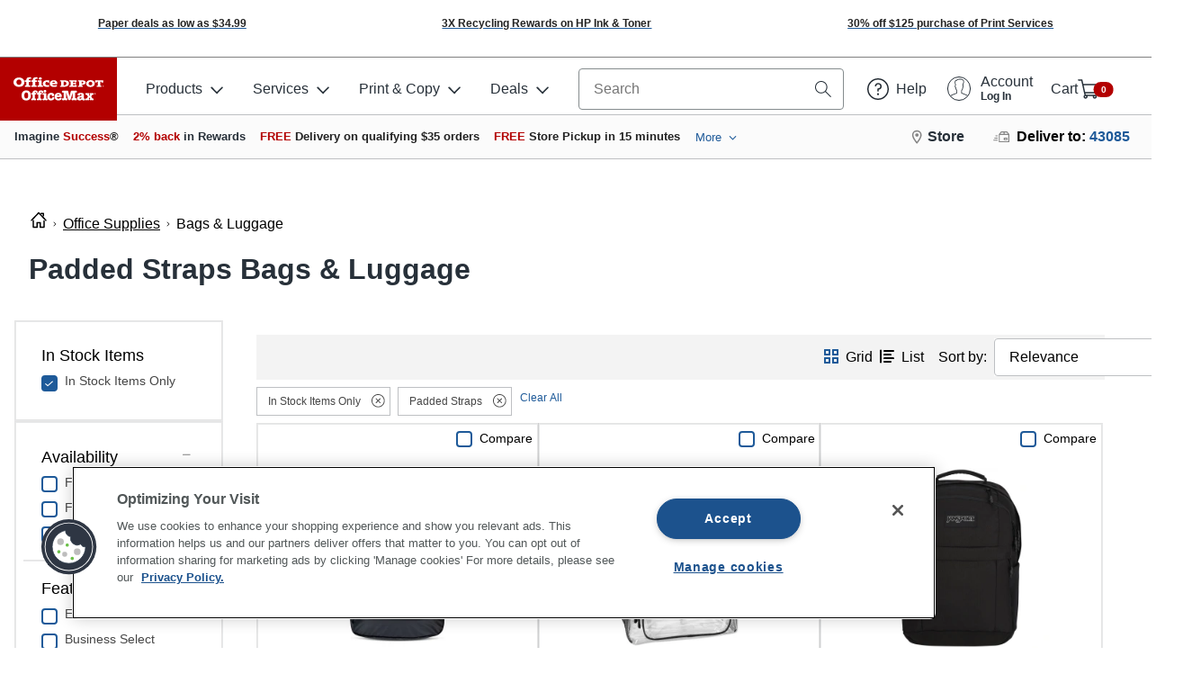

--- FILE ---
content_type: image/svg+xml
request_url: https://media.officedepot.com/product_entities/od-storePickup.svg
body_size: 290
content:
<?xml version="1.0" encoding="UTF-8"?>
<svg width="32px" height="32px" viewBox="0 0 32 32" version="1.1" xmlns="http://www.w3.org/2000/svg" xmlns:xlink="http://www.w3.org/1999/xlink">
    <!-- Generator: Sketch 55.2 (78181) - https://sketchapp.com -->
    <title>Icon/od-storePickup</title>
    <desc>Created with Sketch.</desc>
    <g id="Icon/od-storePickup" stroke="none" stroke-width="1" fill="none" fill-rule="evenodd">
        <path d="M21.9982838,11.2685583 L21.9982838,9.49918239 L11.0082397,9.49643355 L11.0082397,11.2723571 C11.6014942,11.619324 12,12.263124 12,13 C12,14.1045695 11.1045695,15 10,15 C8.8954305,15 8,14.1045695 8,13 C8,12.258742 8.40325943,11.6116704 9.00236452,11.2661987 L9.00236452,9.54202458 L5.55067051,9.49643355 L4.23961301,29.6612891 L28.7604502,29.6612891 L27.4505056,9.49643355 L24.0174935,9.49643355 L24.0174935,11.2778026 C24.6056345,11.6260328 25,12.2669619 25,13 C25,14.1045695 24.1045695,15 23,15 C21.8954305,15 21,14.1045695 21,13 C21,12.2604263 21.401429,11.6146113 21.9982838,11.2685583 L21.9982838,11.2685583 Z M16.4963055,-4.4408921e-14 C20.8817596,-4.4408921e-14 23.8490298,3.24627978 24.0174935,7.309726 L28.466711,7.309726 C29.0382091,7.309726 29.5114908,7.75745098 29.548212,8.33282714 L30.9977148,30.8363936 C31.0379335,31.466572 30.5421448,32 29.9162138,32 L3.08378624,32 C2.4578319,32 1.96203484,31.4665339 2.0022891,30.8363342 L3.45302343,8.3327677 C3.48977423,7.75741647 3.96304523,7.309726 4.53452058,7.309726 L9.00236452,7.309726 C9.17082172,3.24667215 12.1108513,-4.4408921e-14 16.4963055,-4.4408921e-14 Z M11.0082397,7.25589323 L21.9982838,7.25589323 C22.08892,4.63857269 20.139907,2.02125214 16.4963055,2.02125214 C12.8527039,2.02125214 11.0082397,4.63857269 11.0082397,7.25589323 Z" id="Shape" fill="#000000" fill-rule="nonzero"></path>
    </g>
</svg>

--- FILE ---
content_type: application/javascript
request_url: https://www.officedepot.com/SUXFu-ftRReqFloST1eIjoB22-Q/t5k5wLwNLurbzfYE/NG4dCQE/SicLawEa/NBAB
body_size: 181390
content:
(function(){if(typeof Array.prototype.entries!=='function'){Object.defineProperty(Array.prototype,'entries',{value:function(){var index=0;const array=this;return {next:function(){if(index<array.length){return {value:[index,array[index++]],done:false};}else{return {done:true};}},[Symbol.iterator]:function(){return this;}};},writable:true,configurable:true});}}());(function(){fh();HpA();JkA();var ZY=function(qC,Gv){return qC|Gv;};var nv=function(Uv){try{if(Uv!=null&&!l3["isNaN"](Uv)){var GC=l3["parseFloat"](Uv);if(!l3["isNaN"](GC)){return GC["toFixed"](2);}}}catch(GT){}return -1;};var VT=function(kb,OR){return kb<=OR;};var WC=function(P8){return -P8;};var hw=function UH(EY,xq){'use strict';var fk=UH;switch(EY){case qg:{gT.push(tN);try{var bw=gT.length;var rw=Mq(Mq(Ph));var N1=Xk(Xk(Xk(Xk(Xk(Xk(Xk(Xk(Xk(Xk(Xk(Xk(Xk(Xk(Xk(Xk(Xk(Xk(Xk(Xk(Xk(Xk(Xk(Xk(l3[RO()[Gb(fQ)](hv,YT,TC,hD,m2,zD)](l3[xH()[Xw(Fv)].apply(null,[Iq,OH,nk,qk])][xH()[Xw(TT)].call(null,fH,vO,jR,CR)]),Dv(l3[RO()[Gb(fQ)].apply(null,[cv,A8,Z8,hD,m2,zD])](l3[xH()[Xw(Fv)].apply(null,[Iq,Z8,fQ,qk])][Bq()[tw(JY)].call(null,BH,M8,jD,L8)]),MY)),Dv(l3[RO()[Gb(fQ)].call(null,TQ,vY,nk,hD,m2,zD)](l3[xH()[Xw(Fv)].apply(null,[Iq,hC,vO,qk])][V8(typeof xH()[Xw(NO)],Xk('',[][[]]))?xH()[Xw(vY)](TH,C2,cT,Nk):xH()[Xw(c2)](ED,SC,Mq(MY),p1)]),vY)),Dv(l3[RO()[Gb(fQ)].apply(null,[PY,Oj,jD,hD,m2,zD])](l3[V8(typeof xH()[Xw(QN)],'undefined')?xH()[Xw(vY)].apply(null,[KY,zN,Mq(Mq({})),bN]):xH()[Xw(Fv)](Iq,NC,L1,qk)][xH()[Xw(Mz)](SE,U5,OP,mQ)]),jR)),Dv(l3[RO()[Gb(fQ)].call(null,FW,Zx,t7,hD,m2,zD)](l3[xH()[Xw(VI)].call(null,q5,xl,fQ,v8)][xH()[Xw(QM)](PF,Mq(DX),jR,XD)]),CL[pX])),Dv(l3[RO()[Gb(fQ)](YI,O5,PY,hD,m2,zD)](l3[V8(typeof xH()[Xw(YT)],Xk('',[][[]]))?xH()[Xw(vY)](ZF,BI,OP,mI):xH()[Xw(Fv)](Iq,Ql,L1,qk)][V8(typeof xz()[kE(wf)],'undefined')?xz()[kE(jR)](zM,C2,UM):xz()[kE(W7)].apply(null,[O7,hC,SQ])]),FW)),Dv(l3[V8(typeof RO()[Gb(BH)],Xk([],[][[]]))?RO()[Gb(HK)](Tr,RJ,zL,EX,SC,xI):RO()[Gb(fQ)](zN,NJ,Mq({}),hD,m2,zD)](l3[xH()[Xw(Fv)](Iq,Mq(DX),Mq(Mq([])),qk)][xz()[kE(cE)].call(null,ZX,jD,AY)]),LL)),Dv(l3[RO()[Gb(fQ)].apply(null,[nJ,PY,BH,hD,m2,zD])](l3[xH()[Xw(Fv)](Iq,xl,wJ,qk)][XP(typeof xH()[Xw(PL)],Xk('',[][[]]))?xH()[Xw(SK)].apply(null,[L7,Mq(Mq({})),cJ,TJ]):xH()[Xw(vY)](DM,k5,Oj,xM)]),hD)),Dv(l3[XP(typeof RO()[Gb(hl)],'undefined')?RO()[Gb(fQ)].apply(null,[x5,G7,Xr,hD,m2,zD]):RO()[Gb(HK)].call(null,Cn,wM,cT,kF,hn,OX)](l3[xH()[Xw(Fv)].apply(null,[Iq,NJ,Mq({}),qk])][Tz()[zz(IJ)](C2,x5,rW,Zx,z7)]),VI)),Dv(l3[RO()[Gb(fQ)].call(null,Mq({}),qE,qE,hD,m2,zD)](l3[xH()[Xw(Fv)].call(null,Iq,L8,qr,qk)][WJ()[RI(Nk)].apply(null,[LL,AF,nJ])]),cT)),Dv(l3[RO()[Gb(fQ)].apply(null,[cl,RL,RL,hD,m2,zD])](l3[xH()[Xw(Fv)](Iq,FI,TQ,qk)][WJ()[RI(Ar)](E7,pO,t7)]),L1)),Dv(l3[V8(typeof RO()[Gb(x5)],'undefined')?RO()[Gb(HK)].call(null,Mq(DX),hl,II,Ez,lE,hP):RO()[Gb(fQ)](xl,BH,Mq(MY),hD,m2,zD)](l3[xH()[Xw(Fv)].call(null,Iq,Mq(MY),pX,qk)][WJ()[RI(P5)].apply(null,[YI,Vv,VM])]),k5)),Dv(l3[RO()[Gb(fQ)](z7,L1,Mq(MY),hD,m2,zD)](l3[V8(typeof xH()[Xw(GM)],Xk([],[][[]]))?xH()[Xw(vY)].apply(null,[PL,zL,cT,GJ]):xH()[Xw(Fv)](Iq,OH,cF,qk)][xz()[kE(I5)](hl,m7,AI)]),x5)),Dv(l3[V8(typeof RO()[Gb(m7)],Xk(V8(typeof WJ()[RI(DX)],Xk([],[][[]]))?WJ()[RI(LL)].call(null,Xx,TK,Mq(MY)):WJ()[RI(k5)].apply(null,[CM,KF,II]),[][[]]))?RO()[Gb(HK)](RJ,RX,z7,K7,Mr,Mx):RO()[Gb(fQ)](pX,z7,IJ,hD,m2,zD)](l3[xH()[Xw(Fv)](Iq,nk,cF,qk)][XP(typeof xH()[Xw(bE)],'undefined')?xH()[Xw(O7)].apply(null,[xX,U5,Mq({}),tD]):xH()[Xw(vY)].apply(null,[sI,Mq(Mq([])),Z8,M5])]),fQ)),Dv(l3[RO()[Gb(fQ)](zL,k7,IJ,hD,m2,zD)](l3[xH()[Xw(Fv)].call(null,Iq,Mq(Mq(MY)),Mq(Mq({})),qk)][xz()[kE(ZL)](cP,Ex,Dz)]),OH)),Dv(l3[RO()[Gb(fQ)].call(null,P7,YF,pJ,hD,m2,zD)](l3[xH()[Xw(Fv)](Iq,Oj,C2,qk)][Bq()[tw(wf)].call(null,XK,sF,PY,pF)]),BH)),Dv(l3[RO()[Gb(fQ)].call(null,cv,t7,lI,hD,m2,zD)](l3[xH()[Xw(Fv)](Iq,Ql,Q7,qk)][xz()[kE(TE)](WF,Mq({}),Pn)]),zN)),Dv(l3[RO()[Gb(fQ)](Mq(Mq([])),XK,P7,hD,m2,zD)](l3[xH()[Xw(Fv)](Iq,Mq([]),Mq([]),qk)][xz()[kE(dE)](NC,pX,jN)]),Oj)),Dv(l3[RO()[Gb(fQ)](kK,cv,LL,hD,m2,zD)](l3[xH()[Xw(Fv)](Iq,Cn,Mq(Mq(DX)),qk)][XP(typeof xH()[Xw(Xz)],Xk([],[][[]]))?xH()[Xw(m5)](Kn,VI,L1,Iw):xH()[Xw(vY)].call(null,YX,L7,Mq(Mq([])),hx)]),CL[TQ])),Dv(l3[RO()[Gb(fQ)](wf,VI,RL,hD,m2,zD)](l3[xH()[Xw(Fv)](Iq,II,hC,qk)][V8(typeof xH()[Xw(BI)],Xk([],[][[]]))?xH()[Xw(vY)](DF,qr,VM,fX):xH()[Xw(U5)](VI,NC,qE,zx)]),PY)),Dv(l3[RO()[Gb(fQ)].apply(null,[OP,zN,kK,hD,m2,zD])](l3[V8(typeof xH()[Xw(dl)],Xk([],[][[]]))?xH()[Xw(vY)](HI,vO,Mq(Mq({})),lj):xH()[Xw(Fv)](Iq,LJ,jD,qk)][WJ()[RI(Zr)](cW,Tl,Ex)]),TQ)),Dv(l3[RO()[Gb(fQ)].apply(null,[A8,cJ,OP,hD,m2,zD])](l3[xH()[Xw(Fv)](Iq,Yl,dJ,qk)][WJ()[RI(qI)].call(null,SX,bT,LJ)]),CL[MK])),Dv(l3[RO()[Gb(fQ)](jx,Fz,Q7,hD,m2,zD)](l3[xH()[Xw(Fv)](Iq,Yl,Y7,qk)][xz()[kE(xI)](ZE,Fz,E1)]),m7)),Dv(l3[RO()[Gb(fQ)].call(null,x5,hl,F5,hD,m2,zD)](l3[xz()[kE(dJ)].call(null,xI,Yl,CI)][XP(typeof xz()[kE(rF)],Xk([],[][[]]))?xz()[kE(fQ)](LJ,NJ,FC):xz()[kE(jR)](NE,YF,bK)]),CL[z7])),Dv(l3[XP(typeof RO()[Gb(vY)],Xk([],[][[]]))?RO()[Gb(fQ)](Mq(DX),hl,k5,hD,m2,zD):RO()[Gb(HK)].apply(null,[jR,Rl,SJ,Qz,p5,sf])](l3[xH()[Xw(VI)].call(null,q5,pX,z7,v8)][Bq()[tw(EK)](FW,qn,RL,cv)]),nJ));var QE;return gT.pop(),QE=N1,QE;}catch(Pz){gT.splice(Dl(bw,MY),Infinity,tN);var EL;return EL=pV[gL()[Dn(MY)].apply(null,[X5,Sx,SJ,jR])](),gT.pop(),EL;}gT.pop();}break;case FA:{var kW=xq[Ph];gT.push(Rf);var jn;return jn=l3[V8(typeof xz()[kE(wL)],'undefined')?xz()[kE(jR)].call(null,n5,vF,j7):xz()[kE(zN)].call(null,c7,Mq(DX),nl)][XP(typeof WJ()[RI(lz)],Xk('',[][[]]))?WJ()[RI(RL)](qE,sP,O5):WJ()[RI(LL)].apply(null,[gW,HX,lI])](kW)[xH()[Xw(Un)](cE,jx,RL,pW)](function(df){return kW[df];})[CL[YT]],gT.pop(),jn;}break;case lg:{var rj;gT.push(fz);var SW;var Ln;for(rj=DX;gf(rj,xq[WJ()[RI(DX)](Vl,tN,Mq(Mq([])))]);rj+=MY){Ln=xq[rj];}SW=Ln[V8(typeof Bq()[tw(BI)],Xk([],[][[]]))?Bq()[tw(OH)].call(null,DL,cI,zN,mn):Bq()[tw(Cn)].apply(null,[FW,Gr,HK,Fl])]();if(l3[xH()[Xw(cT)].apply(null,[HK,Mq(Mq({})),Ex,xP])].bmak[xz()[kE(bI)](A7,OP,Cv)][SW]){l3[XP(typeof xH()[Xw(L1)],Xk('',[][[]]))?xH()[Xw(cT)](HK,JY,TC,xP):xH()[Xw(vY)](tK,PY,FI,IL)].bmak[xz()[kE(bI)].call(null,A7,tI,Cv)][SW].apply(l3[xH()[Xw(cT)](HK,hl,kK,xP)].bmak[xz()[kE(bI)].call(null,A7,Ex,Cv)],Ln);}gT.pop();}break;case v4:{gT.push(n5);var pL=l3[xH()[Xw(cT)](HK,dJ,lI,YP)][Tz()[zz(LL)](LJ,zN,XE,cl,vY)]?MY:DX;var Jn=l3[V8(typeof xH()[Xw(qI)],Xk('',[][[]]))?xH()[Xw(vY)].call(null,QL,t7,F5,jW):xH()[Xw(cT)].apply(null,[HK,Ql,cl,YP])][WJ()[RI(En)].apply(null,[wn,gk,Mq(Mq(DX))])]?MY:DX;var hf=l3[xH()[Xw(cT)].apply(null,[HK,Y7,qE,YP])][xz()[kE(qI)](dl,kK,mQ)]?MY:DX;var tM=l3[xH()[Xw(cT)].call(null,HK,wf,Mq(Mq(DX)),YP)][xz()[kE(gM)](KM,dJ,zv)]?MY:CL[YT];var GF=l3[xH()[Xw(cT)](HK,II,nk,YP)][WJ()[RI(TW)].call(null,QX,W1,L8)]?MY:DX;var mz=l3[xH()[Xw(cT)](HK,LL,nJ,YP)][xH()[Xw(Y5)](cP,wf,VM,p2)]?CL[vY]:DX;var wW=l3[xH()[Xw(cT)](HK,EK,YF,YP)][xH()[Xw(GI)](Sl,VM,EK,kO)]?CL[vY]:DX;var ln=l3[xH()[Xw(cT)](HK,Mq(Mq(MY)),Mq(Mq(MY)),YP)][xH()[Xw(dl)](Yl,RL,dJ,Bb)]?MY:DX;var KI=l3[xH()[Xw(cT)](HK,VM,Ql,YP)][XP(typeof xz()[kE(SK)],Xk([],[][[]]))?xz()[kE(Df)](f7,SJ,Vw):xz()[kE(jR)](mL,t7,Ez)]?CL[vY]:DX;var T7=l3[Bq()[tw(BI)](VI,On,A8,mJ)][XP(typeof xH()[Xw(LL)],Xk('',[][[]]))?xH()[Xw(hD)](Rr,fQ,Mq(DX),cC):xH()[Xw(vY)](UI,kK,Mq(DX),bI)].bind?CL[vY]:CL[YT];var C5=l3[xH()[Xw(cT)].call(null,HK,Mq(Mq([])),F5,YP)][xz()[kE(kf)](TF,Mq(Mq({})),Zw)]?MY:DX;var YK=l3[xH()[Xw(cT)](HK,Q7,Mq(Mq(MY)),YP)][xH()[Xw(HW)](NC,Xr,NC,Br)]?MY:DX;var VJ;var UK;try{var fI=gT.length;var rE=Mq([]);VJ=l3[xH()[Xw(cT)].apply(null,[HK,EK,MK,YP])][gL()[Dn(cl)](X5,br,LJ,L1)]?MY:DX;}catch(dK){gT.splice(Dl(fI,MY),Infinity,n5);VJ=DX;}try{var Yn=gT.length;var mK=Mq({});UK=l3[xH()[Xw(cT)](HK,OP,Mq([]),YP)][xH()[Xw(PM)](lX,YT,wM,ND)]?MY:DX;}catch(Iz){gT.splice(Dl(Yn,MY),Infinity,n5);UK=DX;}var gz;return gT.pop(),gz=Xk(Xk(Xk(Xk(Xk(Xk(Xk(Xk(Xk(Xk(Xk(Xk(Xk(pL,Dv(Jn,MY)),Dv(hf,CL[Oj])),Dv(tM,jR)),Dv(GF,YT)),Dv(mz,FW)),Dv(wW,CL[k7])),Dv(ln,hD)),Dv(VJ,VI)),Dv(UK,cT)),Dv(KI,L1)),Dv(T7,CL[QX])),Dv(C5,x5)),Dv(YK,fQ)),gz;}break;case A6:{gT.push(tK);l3[xH()[Xw(Cf)](xI,Mq({}),cl,QR)](function(){return UH.apply(this,[sV,arguments]);},bF);gT.pop();}break;case Ht:{var Gn=xq[Ph];gT.push(Wx);if(l3[WJ()[RI(BH)](ll,wv,Mq({}))][XP(typeof xH()[Xw(PY)],Xk('',[][[]]))?xH()[Xw(O5)].call(null,IJ,Mq([]),HK,pH):xH()[Xw(vY)].call(null,Dz,cv,YT,cL)](Gn)){var YL;return gT.pop(),YL=Gn,YL;}gT.pop();}break;case h9:{var MI=xq[Ph];gT.push(YP);var bz=WJ()[RI(k5)](CM,Sv,C2);var VP=xz()[kE(rn)].call(null,LL,vY,dj);var MP=DX;var B5=MI[RP()[sz(k5)].apply(null,[mQ,pF,k5,hC])]();while(gf(MP,B5[WJ()[RI(DX)](Vl,f2,Fv)])){if(WW(VP[WJ()[RI(pI)](Ex,Bv,Mq(Mq(DX)))](B5[XP(typeof xz()[kE(fL)],Xk([],[][[]]))?xz()[kE(VI)](XK,hl,Hw):xz()[kE(jR)](DJ,PY,Xl)](MP)),DX)||WW(VP[WJ()[RI(pI)](Ex,Bv,Mq(Mq({})))](B5[xz()[kE(VI)].call(null,XK,k5,Hw)](Xk(MP,MY))),DX)){bz+=pV[gL()[Dn(TQ)](FL,Nz,Fz,jR)]();}else{bz+=CL[YT];}MP=Xk(MP,vY);}var rJ;return gT.pop(),rJ=bz,rJ;}break;case q4:{var WE=xq[Ph];var t5=xq[X];gT.push(kX);var Vz=v7(null,WE)?null:Jr(RO()[Gb(MY)].apply(null,[JY,XK,BH,cT,lj,gJ]),typeof l3[xH()[Xw(OH)].call(null,Sr,O5,pX,NY)])&&WE[l3[xH()[Xw(OH)].call(null,Sr,XK,HK,NY)][xz()[kE(QX)](sr,x5,UL)]]||WE[RP()[sz(hD)].apply(null,[Zr,AW,L1,G7])];if(Jr(null,Vz)){var V7,OJ,Wl,BW,ml=[],fj=Mq(DX),bf=Mq(MY);try{var mf=gT.length;var BM=Mq(Mq(Ph));if(Wl=(Vz=Vz.call(WE))[xH()[Xw(wJ)](Y5,XK,hz,Az)],V8(DX,t5)){if(XP(l3[xz()[kE(zN)](c7,cF,z5)](Vz),Vz)){BM=Mq(Mq(X));return;}fj=Mq(MY);}else for(;Mq(fj=(V7=Wl.call(Vz))[XP(typeof xH()[Xw(kK)],'undefined')?xH()[Xw(cF)](FE,Mq(Mq({})),Mq(Mq([])),IF):xH()[Xw(vY)](zF,Oj,OP,d5)])&&(ml[V8(typeof WJ()[RI(dW)],Xk([],[][[]]))?WJ()[RI(LL)](VM,PL,Q7):WJ()[RI(YT)](BH,vW,Mq(Mq(MY)))](V7[xH()[Xw(BH)](EI,Mq(Mq(DX)),L1,xE)]),XP(ml[XP(typeof WJ()[RI(Tf)],Xk('',[][[]]))?WJ()[RI(DX)].apply(null,[Vl,qz,Mq({})]):WJ()[RI(LL)](LE,JK,FW)],t5));fj=Mq(DX));}catch(NI){bf=Mq(DX),OJ=NI;}finally{gT.splice(Dl(mf,MY),Infinity,kX);try{var EP=gT.length;var UF=Mq([]);if(Mq(fj)&&Jr(null,Vz[XP(typeof WJ()[RI(xW)],Xk('',[][[]]))?WJ()[RI(U5)](mn,hI,PY):WJ()[RI(LL)](TX,JL,nk)])&&(BW=Vz[XP(typeof WJ()[RI(hW)],'undefined')?WJ()[RI(U5)].apply(null,[mn,hI,t7]):WJ()[RI(LL)](sE,jL,DX)](),XP(l3[xz()[kE(zN)].call(null,c7,cJ,z5)](BW),BW))){UF=Mq(Mq(X));return;}}finally{gT.splice(Dl(EP,MY),Infinity,kX);if(UF){gT.pop();}if(bf)throw OJ;}if(BM){gT.pop();}}var w7;return gT.pop(),w7=ml,w7;}gT.pop();}break;case DA:{var JE=xq[Ph];gT.push(vF);var mW=JE[xH()[Xw(Un)].call(null,cE,Mq(Mq(DX)),nk,zr)](function(kW){return UH.apply(this,[FA,arguments]);});var WK;return WK=mW[Bq()[tw(MY)].apply(null,[YT,nj,VM,Vn])](xH()[Xw(cJ)].apply(null,[GI,cT,TQ,Cz])),gT.pop(),WK;}break;case p4:{var pz=xq[Ph];var Lz=xq[X];gT.push(zJ);if(v7(Lz,null)||JF(Lz,pz[V8(typeof WJ()[RI(SK)],Xk([],[][[]]))?WJ()[RI(LL)](Uj,Ar,hv):WJ()[RI(DX)](Vl,tn,fQ)]))Lz=pz[WJ()[RI(DX)](Vl,tn,hD)];for(var dI=DX,jr=new (l3[WJ()[RI(BH)](ll,cI,dJ)])(Lz);gf(dI,Lz);dI++)jr[dI]=pz[dI];var cM;return gT.pop(),cM=jr,cM;}break;case sV:{var Tx=CL[RJ];gT.push(cP);var vE=WJ()[RI(k5)](CM,cX,lI);for(var wr=DX;gf(wr,Tx);wr++){vE+=XP(typeof RO()[Gb(wf)],Xk([],[][[]]))?RO()[Gb(k5)].apply(null,[Zx,RX,Mq(Mq(MY)),LL,rn,cF]):RO()[Gb(HK)].call(null,Mq(Mq([])),hz,Rl,Zz,Q7,Mj);Tx++;}gT.pop();}break;}};var YW=function(wP){return l3["unescape"](l3["encodeURIComponent"](wP));};var DE=function(){return ["\x61\x70\x70\x6c\x79","\x66\x72\x6f\x6d\x43\x68\x61\x72\x43\x6f\x64\x65","\x53\x74\x72\x69\x6e\x67","\x63\x68\x61\x72\x43\x6f\x64\x65\x41\x74"];};var qW=function(b5,NF){return b5%NF;};var cr=function(){return vx.apply(this,[mg,arguments]);};var zI=function(){return vx.apply(this,[GS,arguments]);};var rM=function(fr){if(l3["document"]["cookie"]){var RW=""["concat"](fr,"=");var D5=l3["document"]["cookie"]["split"]('; ');for(var vz=0;vz<D5["length"];vz++){var jI=D5[vz];if(jI["indexOf"](RW)===0){var LF=jI["substring"](RW["length"],jI["length"]);if(LF["indexOf"]('~')!==-1||l3["decodeURIComponent"](LF)["indexOf"]('~')!==-1){return LF;}}}}return false;};var MF=function(){return vx.apply(this,[Qp,arguments]);};var BE=function Or(Bf,r7){'use strict';var mE=Or;switch(Bf){case Ht:{return this;}break;case Vc:{return this;}break;case sg:{gT.push(ML);var NX;return NX=xH()[Xw(RJ)](kx,A8,Tr,gX),gT.pop(),NX;}break;case sV:{var p7=r7[Ph];gT.push(BP);var Ml=l3[xz()[kE(zN)](c7,hv,Hk)](p7);var Hz=[];for(var WM in Ml)Hz[WJ()[RI(YT)](BH,g8,Mq([]))](WM);Hz[xz()[kE(YF)](VI,vF,sR)]();var j5;return j5=function Uz(){gT.push(bX);for(;Hz[WJ()[RI(DX)](Vl,N8,Mq([]))];){var KP=Hz[xz()[kE(Zx)](FF,kP,sO)]();if(mF(KP,Ml)){var JJ;return Uz[xH()[Xw(BH)](EI,L8,cF,tP)]=KP,Uz[xH()[Xw(cF)].call(null,FE,EK,Q7,Nj)]=Mq(MY),gT.pop(),JJ=Uz,JJ;}}Uz[xH()[Xw(cF)].call(null,FE,MY,kK,Nj)]=Mq(DX);var vX;return gT.pop(),vX=Uz,vX;},gT.pop(),j5;}break;case Hd:{gT.push(R5);this[xH()[Xw(cF)](FE,Mq(MY),Mq(Mq(MY)),hT)]=Mq(DX);var QW=this[gL()[Dn(fQ)](KL,DX,O5,L1)][pV[gL()[Dn(MY)](wX,Sx,Yl,jR)]()][xz()[kE(zL)](Vn,MK,wH)];if(V8(XP(typeof WJ()[RI(Sr)],Xk('',[][[]]))?WJ()[RI(Zx)](jR,zF,Fz):WJ()[RI(LL)].call(null,mP,dr,fQ),QW[V8(typeof xz()[kE(ZE)],'undefined')?xz()[kE(jR)](OW,L1,QJ):xz()[kE(hl)].apply(null,[UI,vO,rI])]))throw QW[xH()[Xw(MK)](hE,Mq(MY),Cn,x2)];var OI;return OI=this[WJ()[RI(xl)](zN,lQ,TC)],gT.pop(),OI;}break;case Qp:{var NP=r7[Ph];var Of=r7[X];var n7;var dn;var XI;gT.push(EK);var Rz;var L5=XP(typeof WJ()[RI(L7)],Xk([],[][[]]))?WJ()[RI(Cn)](vF,OF,xl):WJ()[RI(LL)](fM,gE,Mq([]));var CF=NP[V8(typeof WJ()[RI(TQ)],Xk([],[][[]]))?WJ()[RI(LL)](FW,CE,BI):WJ()[RI(Z8)](vY,El,fQ)](L5);for(Rz=CL[YT];gf(Rz,CF[WJ()[RI(DX)].call(null,Vl,gW,qr)]);Rz++){n7=qW(W5(XL(Of,VI),CL[LL]),CF[WJ()[RI(DX)].apply(null,[Vl,gW,pJ])]);Of*=CL[hD];Of&=CL[VI];Of+=pV[WJ()[RI(FI)].apply(null,[Cn,pn,Mq(DX)])]();Of&=CL[L1];dn=qW(W5(XL(Of,CL[MY]),CL[LL]),CF[WJ()[RI(DX)](Vl,gW,t7)]);Of*=pV[XP(typeof xz()[kE(m7)],Xk('',[][[]]))?xz()[kE(II)](kx,nk,KJ):xz()[kE(jR)](WP,pJ,PE)]();Of&=CL[VI];Of+=pV[XP(typeof WJ()[RI(HK)],Xk('',[][[]]))?WJ()[RI(FI)](Cn,pn,Mq(MY)):WJ()[RI(LL)].call(null,gx,zn,Mq([]))]();Of&=CL[L1];XI=CF[n7];CF[n7]=CF[dn];CF[dn]=XI;}var Jz;return Jz=CF[Bq()[tw(MY)].apply(null,[YT,Kn,cv,Vn])](L5),gT.pop(),Jz;}break;case DB:{gT.push(IP);throw new (l3[xz()[kE(IJ)](AL,cv,jQ)])(WJ()[RI(P7)].call(null,OE,Bj,hC));}break;case D9:{var fE=r7[Ph];var qx=r7[X];gT.push(gn);if(v7(qx,null)||JF(qx,fE[V8(typeof WJ()[RI(L7)],Xk([],[][[]]))?WJ()[RI(LL)].apply(null,[PK,EE,cF]):WJ()[RI(DX)](Vl,MH,TQ)]))qx=fE[WJ()[RI(DX)].call(null,Vl,MH,Mq({}))];for(var dF=CL[YT],Fn=new (l3[WJ()[RI(BH)](ll,Sj,YT)])(qx);gf(dF,qx);dF++)Fn[dF]=fE[dF];var Yx;return gT.pop(),Yx=Fn,Yx;}break;case Eg:{var Vf=r7[Ph];var xJ=r7[X];gT.push(PE);var xL=v7(null,Vf)?null:Jr(RO()[Gb(MY)].call(null,II,wf,TQ,cT,gl,gJ),typeof l3[xH()[Xw(OH)].apply(null,[Sr,zN,tI,kH])])&&Vf[l3[XP(typeof xH()[Xw(IJ)],Xk('',[][[]]))?xH()[Xw(OH)](Sr,cF,O5,kH):xH()[Xw(vY)].apply(null,[TL,k7,G7,cv])][xz()[kE(QX)](sr,Mq(Mq({})),lM)]]||Vf[RP()[sz(hD)](br,AW,L1,L1)];if(Jr(null,xL)){var sK,Px,Lr,Yf,lL=[],DW=Mq(CL[YT]),ZJ=Mq(MY);try{var hL=gT.length;var v5=Mq(Mq(Ph));if(Lr=(xL=xL.call(Vf))[xH()[Xw(wJ)].call(null,Y5,Un,VI,rx)],V8(DX,xJ)){if(XP(l3[xz()[kE(zN)].call(null,c7,OP,LP)](xL),xL)){v5=Mq(Mq([]));return;}DW=Mq(MY);}else for(;Mq(DW=(sK=Lr.call(xL))[xH()[Xw(cF)](FE,Y7,cT,Mb)])&&(lL[V8(typeof WJ()[RI(wM)],'undefined')?WJ()[RI(LL)](mM,nP,RJ):WJ()[RI(YT)](BH,El,TC)](sK[xH()[Xw(BH)](EI,L7,k5,Ll)]),XP(lL[WJ()[RI(DX)](Vl,Fr,O5)],xJ));DW=Mq(CL[YT]));}catch(ZI){gT.splice(Dl(hL,MY),Infinity,PE);ZJ=Mq(pV[gL()[Dn(MY)].apply(null,[Z7,Sx,lI,jR])]()),Px=ZI;}finally{gT.splice(Dl(hL,MY),Infinity,PE);try{var rL=gT.length;var dL=Mq(X);if(Mq(DW)&&Jr(null,xL[WJ()[RI(U5)].apply(null,[mn,cI,Mq(MY)])])&&(Yf=xL[WJ()[RI(U5)](mn,cI,YT)](),XP(l3[xz()[kE(zN)].apply(null,[c7,vY,LP])](Yf),Yf))){dL=Mq(Mq({}));return;}}finally{gT.splice(Dl(rL,MY),Infinity,PE);if(dL){gT.pop();}if(ZJ)throw Px;}if(v5){gT.pop();}}var C7;return gT.pop(),C7=lL,C7;}gT.pop();}break;case Zm:{var gK=r7[Ph];gT.push(Sz);if(l3[WJ()[RI(BH)].apply(null,[ll,pn,VM])][xH()[Xw(O5)](IJ,L1,tI,Ub)](gK)){var zW;return gT.pop(),zW=gK,zW;}gT.pop();}break;case XB:{var nK=r7[Ph];gT.push(XE);if(XP(typeof nK,V8(typeof WJ()[RI(SJ)],Xk('',[][[]]))?WJ()[RI(LL)](GE,gI,vF):WJ()[RI(XK)].call(null,Z8,nI,t7))){var tJ;return tJ=WJ()[RI(k5)].apply(null,[CM,mP,L8]),gT.pop(),tJ;}var QK;return QK=nK[XP(typeof xH()[Xw(L8)],'undefined')?xH()[Xw(P7)](qM,FI,vO,Fw):xH()[Xw(vY)](H5,Mq(Mq({})),BH,hz)](new (l3[xH()[Xw(NC)](ME,Mq(Mq(MY)),Mq(Mq({})),Pq)])(V8(typeof xz()[kE(YI)],'undefined')?xz()[kE(jR)](wf,G7,HL):xz()[kE(cv)](NK,dJ,Pk),WJ()[RI(Xr)](Fx,F3,xj)),WJ()[RI(Rl)].call(null,IM,kL,HK))[xH()[Xw(P7)](qM,NJ,FW,Fw)](new (l3[xH()[Xw(NC)](ME,BH,z7,Pq)])(V8(typeof xz()[kE(cv)],Xk('',[][[]]))?xz()[kE(jR)](qI,YI,bE):xz()[kE(Un)].apply(null,[SE,G7,sR]),WJ()[RI(Xr)](Fx,F3,Z8)),V8(typeof xz()[kE(nk)],Xk([],[][[]]))?xz()[kE(jR)].call(null,hn,Un,Pj):xz()[kE(Y7)](Uj,vY,DT))[V8(typeof xH()[Xw(Zx)],'undefined')?xH()[Xw(vY)].call(null,Ix,YI,VM,RE):xH()[Xw(P7)](qM,RX,Mq(MY),Fw)](new (l3[xH()[Xw(NC)](ME,hl,Mq(MY),Pq)])(WJ()[RI(OP)](jM,HO,O5),WJ()[RI(Xr)].call(null,Fx,F3,z7)),xz()[kE(hz)].call(null,UW,jR,fv))[V8(typeof xH()[Xw(wM)],Xk([],[][[]]))?xH()[Xw(vY)](Ez,IJ,xj,hn):xH()[Xw(P7)](qM,nk,Mq(Mq(MY)),Fw)](new (l3[xH()[Xw(NC)](ME,k5,FI,Pq)])(xH()[Xw(Yl)].apply(null,[wJ,Tr,YT,OK]),WJ()[RI(Xr)](Fx,F3,Mq(MY))),xH()[Xw(SJ)].call(null,Vx,Mq(Mq(MY)),nJ,VX))[xH()[Xw(P7)].apply(null,[qM,L8,wf,Fw])](new (l3[XP(typeof xH()[Xw(HK)],Xk([],[][[]]))?xH()[Xw(NC)].apply(null,[ME,Q7,Mq([]),Pq]):xH()[Xw(vY)](Nk,tI,jR,Ej)])(WJ()[RI(kP)](PM,vH,cT),WJ()[RI(Xr)](Fx,F3,Mq(MY))),gL()[Dn(IJ)].apply(null,[ZP,b7,LJ,vY]))[V8(typeof xH()[Xw(zL)],'undefined')?xH()[Xw(vY)](KF,Mq(MY),Mq([]),FW):xH()[Xw(P7)].apply(null,[qM,U5,fQ,Fw])](new (l3[xH()[Xw(NC)].call(null,ME,RL,RJ,Pq)])(WJ()[RI(RX)].call(null,Ej,H5,XK),V8(typeof WJ()[RI(hD)],'undefined')?WJ()[RI(LL)](cE,Hr,Mq(DX)):WJ()[RI(Xr)](Fx,F3,Mq({}))),WJ()[RI(pJ)](pK,lF,wM))[xH()[Xw(P7)].call(null,qM,TQ,nJ,Fw)](new (l3[xH()[Xw(NC)](ME,hC,RL,Pq)])(WJ()[RI(EX)].call(null,Jx,C8,YT),WJ()[RI(Xr)](Fx,F3,cv)),xz()[kE(Ex)].apply(null,[TQ,L7,vk]))[xH()[Xw(P7)](qM,L8,qE,Fw)](new (l3[xH()[Xw(NC)].apply(null,[ME,jR,nk,Pq])])(xH()[Xw(zL)].call(null,NJ,jD,VM,AY),WJ()[RI(Xr)](Fx,F3,LL)),xz()[kE(vO)](BH,cl,Bn))[xz()[kE(z7)].call(null,IM,FI,Fq)](DX,CL[nJ]),gT.pop(),QK;}break;case FA:{var sn=r7[Ph];var JW=r7[X];var tf;gT.push(Fj);return tf=Xk(l3[xH()[Xw(VI)].call(null,q5,LL,Mq({}),tD)][xz()[kE(nk)](Tn,F5,UQ)](XJ(l3[xH()[Xw(VI)].call(null,q5,Rl,Mq(Mq(DX)),tD)][RO()[Gb(k5)].call(null,NJ,Z8,Mq(Mq([])),LL,Ix,cF)](),Xk(Dl(JW,sn),MY))),sn),gT.pop(),tf;}break;case HB:{var pE=r7[Ph];gT.push(UX);var FJ=new (l3[xz()[kE(RL)].call(null,Xx,L8,TX)])();var nW=FJ[UJ()[hJ(L1)].apply(null,[xI,Rn,Un,LL])](pE);var PW=WJ()[RI(k5)].apply(null,[CM,GP,pX]);nW[xz()[kE(Tr)].call(null,c2,YF,B7)](function(lr){gT.push(HJ);PW+=l3[xz()[kE(x5)].apply(null,[wf,vF,Yz])][XP(typeof gL()[Dn(jR)],Xk([],[][[]]))?gL()[Dn(FW)].call(null,fx,Rf,LL,x5):gL()[Dn(cT)](ql,nx,FW,nz)](lr);gT.pop();});var sJ;return sJ=l3[XP(typeof WJ()[RI(hv)],'undefined')?WJ()[RI(Tr)](ED,hM,Mq(DX)):WJ()[RI(LL)].apply(null,[TI,vI,Mq(Mq({}))])](PW),gT.pop(),sJ;}break;case I3:{var jE=r7[Ph];gT.push(n5);var K5=CL[Tr];for(var SI=DX;gf(SI,jE[XP(typeof WJ()[RI(jR)],Xk('',[][[]]))?WJ()[RI(DX)].call(null,Vl,Kl,Y7):WJ()[RI(LL)].apply(null,[A5,KX,Mq(Mq(MY))])]);SI++){K5=Dx(XJ(K5,JY),jE[WJ()[RI(HK)].call(null,hx,g7,II)](SI));}var wK;return wK=Ul(K5,DX)[xz()[kE(MK)](zL,qr,J1)](CL[hl]),gT.pop(),wK;}break;case Cg:{var nL=r7[Ph];gT.push(kP);if(V8(nL,l3[WJ()[RI(fQ)](xX,K7,qE)][xH()[Xw(lI)](II,Tr,L8,HP)])){var Kx;return Kx=UJ()[hJ(k5)].apply(null,[qL,Wn,RL,L1]),gT.pop(),Kx;}var Jl=[];while(nL&&V8(nL[xz()[kE(L7)](Kn,Z8,Sf)],l3[gL()[Dn(jR)](mn,LX,C2,YT)][xH()[Xw(hx)].call(null,F5,Yl,L1,vP)])&&XP(nL,l3[XP(typeof WJ()[RI(EX)],Xk([],[][[]]))?WJ()[RI(fQ)](xX,K7,OH):WJ()[RI(LL)](Pj,X7,RL)])){var Nr=nL[gL()[Dn(m7)](Y5,FE,k5,VI)][RP()[sz(k5)](BX,pF,k5,x5)]();if(nL[Tz()[zz(BH)](k7,vY,Vn,TF,Ex)]){Nr+=WJ()[RI(hX)].call(null,gP,S5,U5)[WJ()[RI(qr)](xx,s7,Mq({}))](nL[XP(typeof Tz()[zz(OH)],Xk(WJ()[RI(k5)].call(null,CM,I5,SC),[][[]]))?Tz()[zz(BH)].apply(null,[RL,vY,Vn,TF,RX]):Tz()[zz(vY)](Mq(Mq({})),UX,mL,FX,C2)],RO()[Gb(x5)].apply(null,[pJ,A8,RJ,vY,NW,lI]));Jl[WJ()[RI(J7)].call(null,hX,zJ,nk)](Nr);break;}else{var vl=MY;var N5=nL;while(N5=N5[Bq()[tw(x5)](m7,pK,vY,rK)]){if(V8(N5[gL()[Dn(m7)](Y5,FE,Q7,VI)],nL[gL()[Dn(m7)].apply(null,[Y5,FE,EK,VI])]))vl++;}Nr+=(XP(typeof xH()[Xw(NJ)],'undefined')?xH()[Xw(cv)].apply(null,[L1,Mq(Mq({})),nk,bx]):xH()[Xw(vY)](jX,Mq(Mq({})),hl,DP))[WJ()[RI(qr)].call(null,xx,s7,cF)](vl,WJ()[RI(Gx)].call(null,ZL,QI,Mq(Mq(DX))));}Jl[WJ()[RI(J7)](hX,zJ,Xr)](Nr);nL=nL[Tz()[zz(m7)].apply(null,[qE,fQ,pK,Df,NC])];}var YE;return YE=(V8(typeof xz()[kE(TC)],Xk([],[][[]]))?xz()[kE(jR)].call(null,kz,wJ,vY):xz()[kE(xl)](cz,cl,gl))[WJ()[RI(qr)].apply(null,[xx,s7,Yl])](Jl[Bq()[tw(MY)](YT,Gz,Q7,Vn)](xz()[kE(xl)](cz,hl,gl))),gT.pop(),YE;}break;case Q3:{var fJ=r7[Ph];var Cx=CL[Tr];gT.push(mr);for(var D7=DX;gf(D7,fJ[WJ()[RI(DX)](Vl,Rb,lI)]);D7++){Cx=Dx(Xk(Dv(Cx,FW),Cx),fJ[WJ()[RI(HK)].call(null,hx,rX,L7)](D7));}var zX=Ul(Cx,DX)[xz()[kE(MK)](zL,nJ,Hb)](zN)[WJ()[RI(QL)](C2,r1,cv)](VI,xz()[kE(hD)].call(null,m7,Mq(DX),xD));var bJ;return gT.pop(),bJ=zX,bJ;}break;case Hp:{var nM=r7[Ph];return XP(nM,null);}break;case Wg:{var w5=r7[Ph];var J5=r7[X];return Dl(J5[CL[Oj]],w5[vY]);}break;case Z4:{gT.push(tX);var jz;return jz=new (l3[WJ()[RI(LK)](dW,pC,RJ)])()[gL()[Dn(nJ)].apply(null,[AK,WF,qE,Oj])](),gT.pop(),jz;}break;case I4:{gT.push(Z7);var Oz=[xH()[Xw(Ex)](c2,tI,Tr,mx),xz()[kE(Xr)](xl,FI,fx),WJ()[RI(c7)](AX,bO,Mq(Mq(MY))),xz()[kE(Rl)](jD,Fz,B7),xH()[Xw(vO)].call(null,xW,YI,A8,Tq),xz()[kE(OP)](U5,wM,V5),xz()[kE(kP)](C2,DX,FQ),xH()[Xw(nk)](Z8,BH,RJ,qn),xz()[kE(RX)].call(null,BX,Mq(Mq({})),AE),XP(typeof WJ()[RI(SP)],'undefined')?WJ()[RI(bL)].call(null,HK,NL,Mq(Mq({}))):WJ()[RI(LL)](fL,BK,Un),WJ()[RI(Sz)](Rr,jJ,Ex),XP(typeof WJ()[RI(YF)],Xk([],[][[]]))?WJ()[RI(fL)](bL,kl,SC):WJ()[RI(LL)].apply(null,[Kr,nE,RJ]),RP()[sz(BH)](sx,ZE,Tr,pJ),xH()[Xw(vF)](UE,PY,BH,Oq),xz()[kE(pJ)].apply(null,[lI,Mq(Mq(MY)),bD]),UJ()[hJ(BH)](EI,Ax,Q7,fQ),xH()[Xw(Ql)](CM,Mq(DX),Mq({}),dT),xH()[Xw(jx)](wL,pX,LL,rD),WJ()[RI(GM)](l5,wx,MK),XP(typeof xH()[Xw(LJ)],'undefined')?xH()[Xw(RL)](TQ,k5,Tr,nF):xH()[Xw(vY)](XW,wf,XK,cK),xz()[kE(EX)](L8,vO,Xv),xz()[kE(lz)](Dr,BI,S7),xz()[kE(rK)].apply(null,[qI,z7,AF]),XP(typeof WJ()[RI(PY)],'undefined')?WJ()[RI(wI)](EX,nP,wJ):WJ()[RI(LL)](KE,HX,Mq([])),V8(typeof xH()[Xw(VM)],Xk([],[][[]]))?xH()[Xw(vY)](kM,Mq(Mq(MY)),Mq(DX),BJ):xH()[Xw(xl)].call(null,pF,xj,Mq(Mq({})),L3),xH()[Xw(F5)](Wn,Ex,G7,F7),WJ()[RI(UI)](SL,wH,Mq([]))];if(v7(typeof l3[xH()[Xw(Fv)].apply(null,[Iq,k5,tI,Cl])][xz()[kE(SP)](xx,F5,Lv)],RO()[Gb(MY)].call(null,VM,Rl,Ex,cT,OM,gJ))){var fl;return gT.pop(),fl=null,fl;}var N7=Oz[WJ()[RI(DX)](Vl,EW,Mq(Mq([])))];var EF=WJ()[RI(k5)].apply(null,[CM,OX,P7]);for(var Wj=DX;gf(Wj,N7);Wj++){var Bx=Oz[Wj];if(XP(l3[xH()[Xw(Fv)](Iq,PY,Mq(DX),Cl)][XP(typeof xz()[kE(II)],Xk([],[][[]]))?xz()[kE(SP)](xx,VM,Lv):xz()[kE(jR)](xK,Mq([]),GM)][Bx],undefined)){EF=WJ()[RI(k5)](CM,OX,RJ)[WJ()[RI(qr)].apply(null,[xx,qv,F5])](EF,xH()[Xw(cJ)](GI,k5,Un,c5))[V8(typeof WJ()[RI(nJ)],'undefined')?WJ()[RI(LL)].call(null,GX,PM,QX):WJ()[RI(qr)].apply(null,[xx,qv,SC])](Wj);}}var Yr;return gT.pop(),Yr=EF,Yr;}break;case pA:{gT.push(M7);var LM;return LM=V8(typeof l3[xH()[Xw(cT)].call(null,HK,wM,YF,rl)][WJ()[RI(mJ)].apply(null,[FM,FC,tI])],XP(typeof xz()[kE(Oj)],'undefined')?xz()[kE(TQ)](FW,k7,pM):xz()[kE(jR)](RX,Mq(DX),VK))||V8(typeof l3[xH()[Xw(cT)].call(null,HK,RL,FI,rl)][V8(typeof WJ()[RI(wM)],Xk([],[][[]]))?WJ()[RI(LL)](tX,Hn,Zx):WJ()[RI(EI)](K7,Kv,YT)],xz()[kE(TQ)].call(null,FW,hv,pM))||V8(typeof l3[xH()[Xw(cT)](HK,IJ,Yl,rl)][xz()[kE(hX)].call(null,pr,Mq(Mq(DX)),MW)],xz()[kE(TQ)].call(null,FW,OH,pM)),gT.pop(),LM;}break;case M6:{gT.push(d5);try{var Cr=gT.length;var jK=Mq([]);var EM;return EM=Mq(Mq(l3[xH()[Xw(cT)](HK,VM,wJ,VR)][xz()[kE(J7)].apply(null,[P5,OH,QT])])),gT.pop(),EM;}catch(px){gT.splice(Dl(Cr,MY),Infinity,d5);var vK;return gT.pop(),vK=Mq(X),vK;}gT.pop();}break;case n3:{gT.push(VW);try{var GK=gT.length;var QF=Mq([]);var Qf;return Qf=Mq(Mq(l3[xH()[Xw(cT)](HK,XK,NJ,Sw)][WJ()[RI(gP)].apply(null,[nk,ON,Mq(Mq(MY))])])),gT.pop(),Qf;}catch(ZM){gT.splice(Dl(GK,MY),Infinity,VW);var Gf;return gT.pop(),Gf=Mq(X),Gf;}gT.pop();}break;case SV:{var Wz;gT.push(UP);return Wz=Mq(Mq(l3[xH()[Xw(cT)].apply(null,[HK,hx,A8,PJ])][XP(typeof xz()[kE(XK)],'undefined')?xz()[kE(Gx)].apply(null,[Wr,VM,gj]):xz()[kE(jR)](cW,YT,Pl)])),gT.pop(),Wz;}break;case Am:{gT.push(NC);try{var dP=gT.length;var kI=Mq(X);var JI=Xk(l3[RO()[Gb(fQ)](Yl,hv,Mq(MY),hD,wI,zD)](l3[xH()[Xw(cT)](HK,vF,vY,FP)][gL()[Dn(Tr)](kx,AM,k7,k5)]),Dv(l3[RO()[Gb(fQ)](L1,Tr,II,hD,wI,zD)](l3[xH()[Xw(cT)].call(null,HK,z7,YT,FP)][UJ()[hJ(zN)](fW,pI,A8,L7)]),MY));JI+=Xk(Dv(l3[RO()[Gb(fQ)](A8,MK,jx,hD,wI,zD)](l3[xH()[Xw(cT)].call(null,HK,F5,TC,FP)][xH()[Xw(Xr)](qE,Mq([]),BH,pf)]),vY),Dv(l3[RO()[Gb(fQ)](MK,Zx,Mq(Mq(MY)),hD,wI,zD)](l3[xH()[Xw(cT)](HK,vF,P7,FP)][xH()[Xw(Rl)].call(null,L8,L7,cl,ZW)]),pV[gL()[Dn(hl)](XF,In,Rl,jR)]()));JI+=Xk(Dv(l3[V8(typeof RO()[Gb(vY)],'undefined')?RO()[Gb(HK)].call(null,DX,G7,cv,IW,nI,VL):RO()[Gb(fQ)](Mq(Mq({})),NJ,TC,hD,wI,zD)](l3[xH()[Xw(cT)](HK,hl,xj,FP)][WJ()[RI(mX)](MK,dx,YF)]),YT),Dv(l3[RO()[Gb(fQ)].apply(null,[Mq(Mq(MY)),z7,BI,hD,wI,zD])](l3[xH()[Xw(cT)](HK,Tr,Mq(Mq([])),FP)][UJ()[hJ(Oj)].call(null,Wn,kx,vF,m7)]),CL[HK]));JI+=Xk(Dv(l3[V8(typeof RO()[Gb(m7)],Xk([],[][[]]))?RO()[Gb(HK)](pJ,VM,YF,xl,F7,Zn):RO()[Gb(fQ)].apply(null,[TC,Rl,LL,hD,wI,zD])](l3[XP(typeof xH()[Xw(m7)],'undefined')?xH()[Xw(cT)](HK,cF,Mq(MY),FP):xH()[Xw(vY)](M7,jD,Fv,jF)][WJ()[RI(TP)].call(null,Xx,x7,YI)]),CL[k7]),Dv(l3[RO()[Gb(fQ)].call(null,YI,YF,Un,hD,wI,zD)](l3[V8(typeof xH()[Xw(L8)],'undefined')?xH()[Xw(vY)](Bz,vY,zN,Sn):xH()[Xw(cT)].call(null,HK,EK,FW,FP)][gL()[Dn(k7)](kx,xj,Fv,Oj)]),hD));JI+=Xk(Dv(l3[RO()[Gb(fQ)](xl,Tr,NJ,hD,wI,zD)](l3[xH()[Xw(cT)].apply(null,[HK,Q7,Zx,FP])][WJ()[RI(YJ)].apply(null,[kX,M5,vO])]),VI),Dv(l3[RO()[Gb(fQ)](Mq(DX),O5,Mq([]),hD,wI,zD)](l3[xH()[Xw(cT)].apply(null,[HK,L8,Xr,FP])][xH()[Xw(OP)](g5,O5,Zx,KJ)]),cT));JI+=Xk(Dv(l3[RO()[Gb(fQ)].call(null,TQ,YT,Mq(Mq(MY)),hD,wI,zD)](l3[V8(typeof xH()[Xw(zL)],Xk([],[][[]]))?xH()[Xw(vY)].apply(null,[WX,Mq(MY),Mq({}),HJ]):xH()[Xw(cT)](HK,RX,Cn,FP)][xz()[kE(QL)](bL,Mq(DX),Af)]),L1),Dv(l3[RO()[Gb(fQ)](Tr,qr,PY,hD,wI,zD)](l3[xH()[Xw(cT)](HK,vF,hD,FP)][V8(typeof WJ()[RI(wM)],Xk('',[][[]]))?WJ()[RI(LL)](Pr,cI,z7):WJ()[RI(AP)].apply(null,[hD,Xj,EK])]),k5));JI+=Xk(Dv(l3[XP(typeof RO()[Gb(Oj)],Xk(XP(typeof WJ()[RI(hD)],'undefined')?WJ()[RI(k5)].call(null,CM,WP,Xr):WJ()[RI(LL)].apply(null,[Bl,Q5,qE]),[][[]]))?RO()[Gb(fQ)](YF,cl,kK,hD,wI,zD):RO()[Gb(HK)](Fv,A8,wf,bN,DL,nP)](l3[xH()[Xw(cT)].apply(null,[HK,lI,dJ,FP])][WJ()[RI(nn)].call(null,TI,HM,Mq(Mq(DX)))]),x5),Dv(l3[RO()[Gb(fQ)](G7,Yl,k5,hD,wI,zD)](l3[xH()[Xw(cT)](HK,nk,O5,FP)][XP(typeof xz()[kE(Y7)],'undefined')?xz()[kE(fH)](Nk,MK,jW):xz()[kE(jR)].apply(null,[ZE,Tr,Hl])]),CL[xj]));JI+=Xk(Dv(l3[RO()[Gb(fQ)](Tr,kP,jR,hD,wI,zD)](l3[xH()[Xw(cT)](HK,TQ,nk,FP)][V8(typeof xz()[kE(m7)],Xk([],[][[]]))?xz()[kE(jR)](SM,wJ,lK):xz()[kE(JM)](PY,SJ,Ir)]),OH),Dv(l3[RO()[Gb(fQ)](nJ,hD,Ex,hD,wI,zD)](l3[V8(typeof xH()[Xw(TP)],'undefined')?xH()[Xw(vY)](A5,L1,L1,cP):xH()[Xw(cT)].apply(null,[HK,Mq(Mq({})),G7,FP])][V8(typeof xH()[Xw(TP)],Xk('',[][[]]))?xH()[Xw(vY)](Qx,L7,RL,f5):xH()[Xw(kP)](l5,Mq(Mq(MY)),t7,sI)]),CL[hx]));JI+=Xk(Dv(l3[RO()[Gb(fQ)].apply(null,[IJ,L7,hC,hD,wI,zD])](l3[xH()[Xw(cT)](HK,MY,wJ,FP)][xH()[Xw(RX)](Zn,nJ,zN,wE)]),zN),Dv(l3[RO()[Gb(fQ)](Z8,jD,HK,hD,wI,zD)](l3[XP(typeof xH()[Xw(LL)],Xk('',[][[]]))?xH()[Xw(cT)](HK,Mq(Mq([])),VM,FP):xH()[Xw(vY)](MX,nk,RL,YF)][XP(typeof xz()[kE(hx)],Xk([],[][[]]))?xz()[kE(SF)].call(null,pn,kK,Tn):xz()[kE(jR)].call(null,TT,MK,Pj)]),Oj));JI+=Xk(Dv(l3[RO()[Gb(fQ)](Mq(Mq([])),dJ,zN,hD,wI,zD)](l3[xH()[Xw(cT)].apply(null,[HK,cJ,EK,FP])][V8(typeof WJ()[RI(lI)],'undefined')?WJ()[RI(LL)](UL,pP,RJ):WJ()[RI(ZF)].call(null,KJ,vJ,t7)]),BI),Dv(l3[XP(typeof RO()[Gb(vY)],Xk([],[][[]]))?RO()[Gb(fQ)].call(null,IJ,dJ,Mq(Mq(MY)),hD,wI,zD):RO()[Gb(HK)](wf,MK,Ql,c2,MJ,hz)](l3[xH()[Xw(cT)](HK,Mq({}),hx,FP)][xH()[Xw(pJ)].call(null,Df,hC,SJ,QP)]),PY));JI+=Xk(Dv(l3[RO()[Gb(fQ)](YI,jR,hz,hD,wI,zD)](l3[xH()[Xw(cT)](HK,L1,Mq(DX),FP)][xH()[Xw(EX)].call(null,z7,zL,fQ,CW)]),TQ),Dv(l3[RO()[Gb(fQ)].apply(null,[m7,hx,RL,hD,wI,zD])](l3[xH()[Xw(cT)](HK,JY,zL,FP)][WJ()[RI(XF)](Zn,DJ,YT)]),IJ));JI+=Xk(Dv(l3[XP(typeof RO()[Gb(BH)],Xk([],[][[]]))?RO()[Gb(fQ)].call(null,Mq(Mq([])),Ql,YI,hD,wI,zD):RO()[Gb(HK)](hl,hx,nk,KK,Zl,NK)](l3[xH()[Xw(cT)](HK,pX,Yl,FP)][RP()[sz(zN)].apply(null,[kx,cE,HK,BH])]),m7),Dv(l3[RO()[Gb(fQ)](Mq(Mq(DX)),Yl,hC,hD,wI,zD)](l3[xH()[Xw(cT)](HK,SJ,Xr,FP)][xH()[Xw(lz)](Lx,IJ,Tr,Zj)]),XK));JI+=Xk(Dv(l3[RO()[Gb(fQ)](YI,vY,Oj,hD,wI,zD)](l3[xH()[Xw(cT)](HK,hC,VM,FP)][UJ()[hJ(BI)](tx,lX,YF,cT)]),nJ),Dv(l3[RO()[Gb(fQ)](OH,vY,lI,hD,wI,zD)](l3[xH()[Xw(cT)](HK,Mq({}),vY,FP)][WJ()[RI(NW)](Cf,hz,NC)]),Tr));JI+=Xk(Dv(l3[RO()[Gb(fQ)].apply(null,[Mq([]),RL,qr,hD,wI,zD])](l3[xH()[Xw(cT)](HK,L1,Ql,FP)][Tz()[zz(XK)](t7,fQ,pI,NJ,k5)]),hl),Dv(l3[RO()[Gb(fQ)](jx,Y7,P7,hD,wI,zD)](l3[xH()[Xw(cT)](HK,A8,Tr,FP)][XP(typeof xH()[Xw(wI)],'undefined')?xH()[Xw(rK)].apply(null,[VM,YT,Zx,LE]):xH()[Xw(vY)](dz,OH,RX,YT)]),HK));JI+=Xk(Dv(l3[V8(typeof RO()[Gb(YT)],Xk(WJ()[RI(k5)](CM,WP,P7),[][[]]))?RO()[Gb(HK)].apply(null,[pJ,BH,XK,zN,gF,An]):RO()[Gb(fQ)].apply(null,[QX,NJ,Mq(DX),hD,wI,zD])](l3[xH()[Xw(cT)].call(null,HK,JY,JY,FP)][Tz()[zz(nJ)].call(null,LJ,XK,gJ,qP,RJ)]),k7),Dv(l3[RO()[Gb(fQ)](Mq(Mq(MY)),hD,RJ,hD,wI,zD)](l3[xH()[Xw(cT)](HK,BH,hz,FP)][WJ()[RI(SL)].apply(null,[k5,dM,m7])]),CL[TC]));JI+=Xk(Dv(l3[RO()[Gb(fQ)].call(null,JY,vY,kP,hD,wI,zD)](l3[xH()[Xw(cT)](HK,BI,RL,FP)][XP(typeof WJ()[RI(NJ)],Xk('',[][[]]))?WJ()[RI(vM)].apply(null,[BI,F7,BH]):WJ()[RI(LL)](tE,fL,F5)]),hx),Dv(l3[RO()[Gb(fQ)](LJ,L8,k7,hD,wI,zD)](l3[xH()[Xw(cT)].apply(null,[HK,YF,cF,FP])][WJ()[RI(SK)](A8,sL,dJ)]),TC));JI+=Xk(Xk(Dv(l3[RO()[Gb(fQ)](IJ,L7,Tr,hD,wI,zD)](l3[WJ()[RI(fQ)](xX,kz,Mq(Mq(MY)))][xH()[Xw(SP)](xE,U5,cF,HP)]),L7),Dv(l3[RO()[Gb(fQ)](kP,xl,L8,hD,wI,zD)](l3[xH()[Xw(cT)].apply(null,[HK,kP,L7,FP])][XP(typeof xz()[kE(SF)],Xk([],[][[]]))?xz()[kE(LK)].apply(null,[WL,Mq(MY),CX]):xz()[kE(jR)](KX,L8,sX)]),JY)),Dv(l3[RO()[Gb(fQ)](XK,qE,vY,hD,wI,zD)](l3[xH()[Xw(cT)].call(null,HK,nJ,F5,FP)][RP()[sz(Oj)](PF,QN,jR,pX)]),wf));var bn;return bn=JI[xz()[kE(MK)](zL,F5,Vk)](),gT.pop(),bn;}catch(jP){gT.splice(Dl(dP,MY),Infinity,NC);var EJ;return EJ=V8(typeof xz()[kE(J7)],Xk([],[][[]]))?xz()[kE(jR)](Uj,OP,AF):xz()[kE(hD)](m7,Mq(Mq(MY)),NL),gT.pop(),EJ;}gT.pop();}break;case Rc:{var Al=r7[Ph];gT.push(Nz);try{var bM=gT.length;var Gl=Mq(Mq(Ph));if(V8(Al[xH()[Xw(Fv)].call(null,Iq,IJ,Cn,XE)][WJ()[RI(xX)](Er,R7,F5)],undefined)){var Xn;return Xn=WJ()[RI(NE)].apply(null,[dX,H8,pJ]),gT.pop(),Xn;}if(V8(Al[xH()[Xw(Fv)].call(null,Iq,IJ,Ex,XE)][WJ()[RI(xX)].apply(null,[Er,R7,Mq(MY)])],Mq(Mq(Ph)))){var rr;return rr=xz()[kE(hD)].call(null,m7,nk,G5),gT.pop(),rr;}var Kj;return Kj=WJ()[RI(VI)].apply(null,[Gz,lx,SC]),gT.pop(),Kj;}catch(Hf){gT.splice(Dl(bM,MY),Infinity,Nz);var WI;return WI=WJ()[RI(l5)](VI,CP,Q7),gT.pop(),WI;}gT.pop();}break;}};var bP=function(bW){if(bW===undefined||bW==null){return 0;}var tF=bW["replace"](/[\w\s]/gi,'');return tF["length"];};var GL=function(){return vx.apply(this,[HV,arguments]);};var IE=function(BF){return l3["Math"]["floor"](l3["Math"]["random"]()*BF["length"]);};var KW=function(){return vx.apply(this,[Y,arguments]);};var LW=function(){return l7.apply(this,[rd,arguments]);};var AJ=function(){return l3["window"]["navigator"]["userAgent"]["replace"](/\\|"/g,'');};var sM=function OL(Mn,IK){var cx=OL;var vn=zK(new Number(Fg),DI);var Il=vn;vn.set(Mn);for(Mn;Il+Mn!=tA;Mn){switch(Il+Mn){case Z6:{Mn-=P4;var JP=IK[Ph];gT.push(Ux);var H7=PP(GS,[WJ()[RI(Ex)](Z5,OW,Mq(Mq([]))),JP[CL[YT]]]);mF(MY,JP)&&(H7[xH()[Xw(L8)](tI,t7,Rl,X7)]=JP[CL[vY]]),mF(CL[Oj],JP)&&(H7[WJ()[RI(vO)](Iq,T1,Cn)]=JP[vY],H7[xH()[Xw(hC)](nX,Rl,IJ,GD)]=JP[jR]),this[gL()[Dn(fQ)](fF,DX,EK,L1)][WJ()[RI(YT)].call(null,BH,Aq,TC)](H7);gT.pop();}break;case fV:{Mn-=Dd;if(XP(Nx,undefined)&&XP(Nx,null)&&JF(Nx[V8(typeof WJ()[RI(E7)],'undefined')?WJ()[RI(LL)](Zj,Gr,xl):WJ()[RI(DX)].call(null,Vl,Mx,Mq(Mq([])))],DX)){try{var Lj=gT.length;var vL=Mq({});var TM=l3[XP(typeof gL()[Dn(TQ)],'undefined')?gL()[Dn(xj)](ZK,lz,FW,BI):gL()[Dn(cT)](Qr,LK,OP,IX)](Nx)[WJ()[RI(Z8)].call(null,vY,gE,O5)](xz()[kE(Vx)].apply(null,[Wn,G7,T5]));if(JF(TM[WJ()[RI(DX)](Vl,Mx,cv)],pV[V8(typeof WJ()[RI(nj)],'undefined')?WJ()[RI(LL)](HP,TE,P7):WJ()[RI(mL)].call(null,fP,sW,wM)]())){JX=l3[xz()[kE(fQ)](LJ,wJ,pC)](TM[FW],L1);}}catch(zl){gT.splice(Dl(Lj,MY),Infinity,TI);}}}break;case FA:{return gT.pop(),hr=vr[qX],hr;}break;case IG:{Mn-=Tc;var lJ=[U7,lW,LI,CK,lP,gr,hK];var jl=lJ[Bq()[tw(MY)](YT,Ab,Yl,Vn)](V8(typeof xH()[Xw(LL)],Xk([],[][[]]))?xH()[Xw(vY)](wl,Mq(Mq(MY)),C2,xr):xH()[Xw(cJ)](GI,DX,Mq(MY),Uq));var d7;return gT.pop(),d7=jl,d7;}break;case Mg:{var YM=IK[Ph];gT.push(V5);var Rx=YM[XP(typeof xz()[kE(NJ)],Xk('',[][[]]))?xz()[kE(zL)].call(null,Vn,qE,RR):xz()[kE(jR)].apply(null,[CW,FW,AW])]||{};Rx[xz()[kE(hl)](UI,k7,YP)]=xz()[kE(wM)](k7,O5,Ev),delete Rx[xH()[Xw(57)](237,6,63,1783)],YM[xz()[kE(zL)].call(null,Vn,RX,RR)]=Rx;gT.pop();Mn-=D;}break;case Mc:{Mn+=hh;var CK=Jr(typeof l3[xH()[Xw(cT)](HK,Mq(Mq(DX)),z7,Wk)][WJ()[RI(xX)].call(null,Er,bk,U5)],XP(typeof RO()[Gb(FI)],Xk(WJ()[RI(k5)](CM,T6,G7),[][[]]))?RO()[Gb(MY)].apply(null,[cT,m7,vY,cT,K1,gJ]):RO()[Gb(HK)](Mq(Mq([])),Zx,Mq(Mq([])),Nl,xX,Tl))?WJ()[RI(VI)](Gz,ZT,cl):xz()[kE(hD)].call(null,m7,L7,Hw);var lP=XP(typeof l3[xH()[Xw(cT)](HK,A8,hv,Wk)][XP(typeof xz()[kE(c2)],Xk('',[][[]]))?xz()[kE(XX)](wJ,vO,Mw):xz()[kE(jR)](Dz,Y7,IF)],RO()[Gb(MY)](hD,xj,Mq(Mq(MY)),cT,K1,gJ))||XP(typeof l3[WJ()[RI(fQ)].apply(null,[xX,PC,Mq(MY)])][xz()[kE(XX)].call(null,wJ,Fz,Mw)],RO()[Gb(MY)](Mq([]),SJ,Mq(MY),cT,K1,gJ))?WJ()[RI(VI)](Gz,ZT,jx):xz()[kE(hD)].apply(null,[m7,hC,Hw]);var gr=Jr(l3[xH()[Xw(cT)](HK,RX,Mq(Mq([])),Wk)][WJ()[RI(fQ)](xX,PC,m7)][xz()[kE(mL)](L7,hC,VR)][xH()[Xw(YJ)](Ol,Mq(MY),Mq(DX),bv)](Bq()[tw(II)].apply(null,[LL,FQ,Ex,Fx])),null)?WJ()[RI(VI)].call(null,Gz,ZT,kK):xz()[kE(hD)](m7,Zx,Hw);var hK=Jr(l3[XP(typeof xH()[Xw(WL)],Xk('',[][[]]))?xH()[Xw(cT)](HK,BI,Mq(DX),Wk):xH()[Xw(vY)].apply(null,[kJ,RJ,DX,qJ])][XP(typeof WJ()[RI(TQ)],Xk('',[][[]]))?WJ()[RI(fQ)](xX,PC,OH):WJ()[RI(LL)].apply(null,[rP,FK,nJ])][V8(typeof xz()[kE(O7)],'undefined')?xz()[kE(jR)].apply(null,[VF,cJ,jL]):xz()[kE(mL)](L7,Mq(Mq(DX)),VR)][xH()[Xw(YJ)].apply(null,[Ol,Mq(Mq(DX)),MK,bv])](xH()[Xw(tx)](m5,Mq({}),hx,x1)),null)?WJ()[RI(VI)](Gz,ZT,wM):V8(typeof xz()[kE(xE)],Xk('',[][[]]))?xz()[kE(jR)](GM,vY,tr):xz()[kE(hD)](m7,QX,Hw);}break;case L9:{var CJ;return gT.pop(),CJ=JX,CJ;}break;case GV:{var vr=IK[Ph];var qX=IK[X];Mn-=LS;var Ur=IK[V6];gT.push(xF);l3[XP(typeof xz()[kE(WF)],'undefined')?xz()[kE(zN)](c7,Mq({}),bq):xz()[kE(jR)].apply(null,[UP,Ql,XM])][WJ()[RI(BI)](XF,sv,II)](vr,qX,PP(GS,[xH()[Xw(BH)].call(null,EI,vO,Mq(Mq([])),S7),Ur,UJ()[hJ(DX)].call(null,P7,rX,L7,L1),Mq(DX),xz()[kE(XK)](nk,pJ,M2),Mq(DX),xH()[Xw(TQ)].call(null,Gx,YT,Mq(Mq([])),Kv),Mq(DX)]));var hr;}break;case D3:{var Kz=IK[Ph];gT.push(m2);var hF=PP(GS,[V8(typeof WJ()[RI(tI)],'undefined')?WJ()[RI(LL)].apply(null,[JL,L8,Cn]):WJ()[RI(Ex)](Z5,HE,Cn),Kz[DX]]);mF(MY,Kz)&&(hF[xH()[Xw(L8)](tI,Mq([]),RJ,xn)]=Kz[MY]),mF(vY,Kz)&&(hF[WJ()[RI(vO)].call(null,Iq,lT,HK)]=Kz[vY],hF[xH()[Xw(hC)](nX,C2,VM,Q5)]=Kz[jR]),this[gL()[Dn(fQ)](Ez,DX,Rl,L1)][WJ()[RI(YT)](BH,Qr,Mq([]))](hF);gT.pop();Mn+=TG;}break;case qG:{var Hx=IK[Ph];Mn-=Mm;gT.push(QL);var RK=Hx[xz()[kE(zL)].call(null,Vn,DX,OW)]||{};RK[xz()[kE(hl)].apply(null,[UI,BI,TP])]=XP(typeof xz()[kE(J7)],Xk('',[][[]]))?xz()[kE(wM)](k7,YF,MM):xz()[kE(jR)].call(null,tP,SC,qr),delete RK[xH()[Xw(57)].apply(null,[237,41,38,1009])],Hx[xz()[kE(zL)](Vn,VI,OW)]=RK;gT.pop();}break;case t6:{Mn-=Ud;gT.push(nP);var U7=l3[xH()[Xw(cT)](HK,Xr,OP,Wk)][xz()[kE(wz)].apply(null,[FE,DX,Hj])]||l3[V8(typeof WJ()[RI(Oj)],Xk([],[][[]]))?WJ()[RI(LL)](Xz,NM,A8):WJ()[RI(fQ)].apply(null,[xX,PC,wJ])][xz()[kE(wz)](FE,kK,Hj)]?WJ()[RI(VI)](Gz,ZT,wJ):xz()[kE(hD)](m7,C2,Hw);var lW=Jr(l3[xH()[Xw(cT)](HK,k5,Mq({}),Wk)][WJ()[RI(fQ)].call(null,xX,PC,Mq(DX))][xz()[kE(mL)](L7,NC,VR)][xH()[Xw(YJ)].call(null,Ol,YT,Ql,bv)](V8(typeof WJ()[RI(kz)],'undefined')?WJ()[RI(LL)](E5,jR,dJ):WJ()[RI(xX)](Er,bk,Mq(DX))),null)?XP(typeof WJ()[RI(cT)],'undefined')?WJ()[RI(VI)].call(null,Gz,ZT,Mq(Mq([]))):WJ()[RI(LL)].call(null,dX,qE,hz):XP(typeof xz()[kE(YT)],Xk([],[][[]]))?xz()[kE(hD)].apply(null,[m7,nk,Hw]):xz()[kE(jR)](GW,wf,rz);var LI=Jr(typeof l3[XP(typeof xH()[Xw(Zr)],Xk('',[][[]]))?xH()[Xw(Fv)](Iq,x5,YI,nN):xH()[Xw(vY)].apply(null,[RE,hz,Mq([]),jx])][XP(typeof WJ()[RI(wF)],Xk([],[][[]]))?WJ()[RI(xX)](Er,bk,RX):WJ()[RI(LL)](Z8,cf,zL)],RO()[Gb(MY)](XK,OP,jD,cT,K1,gJ))&&l3[xH()[Xw(Fv)].call(null,Iq,fQ,qr,nN)][WJ()[RI(xX)](Er,bk,Mq({}))]?WJ()[RI(VI)](Gz,ZT,cJ):V8(typeof xz()[kE(nr)],Xk('',[][[]]))?xz()[kE(jR)](hW,PY,PX):xz()[kE(hD)](m7,Z8,Hw);}break;case D4:{var kr;gT.push(Gz);return kr=[l3[xH()[Xw(Fv)].call(null,Iq,BI,RJ,AM)][xz()[kE(Zr)].call(null,b7,jx,kM)]?l3[xH()[Xw(Fv)].apply(null,[Iq,F5,Mq(MY),AM])][xz()[kE(Zr)](b7,SJ,kM)]:xH()[Xw(RM)](mX,vY,zN,nX),l3[V8(typeof xH()[Xw(Fv)],Xk('',[][[]]))?xH()[Xw(vY)].call(null,cE,BI,Fz,wz):xH()[Xw(Fv)](Iq,Ql,Mq({}),AM)][V8(typeof xH()[Xw(Sz)],Xk('',[][[]]))?xH()[Xw(vY)](tl,Tr,Mq({}),tW):xH()[Xw(Xz)].apply(null,[GM,EK,cv,zP])]?l3[xH()[Xw(Fv)](Iq,Mq(Mq(DX)),dJ,AM)][xH()[Xw(Xz)].apply(null,[GM,Q7,vF,zP])]:V8(typeof xH()[Xw(Z5)],Xk([],[][[]]))?xH()[Xw(vY)](DL,C2,RL,HL):xH()[Xw(RM)].call(null,mX,DX,Rl,nX),l3[XP(typeof xH()[Xw(AL)],'undefined')?xH()[Xw(Fv)].call(null,Iq,Mq(Mq(MY)),RL,AM):xH()[Xw(vY)](DK,Mq(Mq(DX)),Mq(MY),DJ)][Tz()[zz(qr)](MK,hD,cn,I7,zL)]?l3[V8(typeof xH()[Xw(BH)],Xk('',[][[]]))?xH()[Xw(vY)].call(null,qr,Mq(Mq({})),lI,VE):xH()[Xw(Fv)](Iq,qr,Zx,AM)][Tz()[zz(qr)].call(null,nk,hD,cn,I7,DX)]:V8(typeof xH()[Xw(ZE)],Xk('',[][[]]))?xH()[Xw(vY)].apply(null,[C2,XK,Mq(Mq(DX)),qK]):xH()[Xw(RM)].apply(null,[mX,kK,Mq(Mq(MY)),nX]),Jr(typeof l3[xH()[Xw(Fv)](Iq,fQ,hv,AM)][xz()[kE(SP)](xx,RJ,sl)],V8(typeof RO()[Gb(Tr)],'undefined')?RO()[Gb(HK)](YI,nk,MY,fP,j7,AW):RO()[Gb(MY)].call(null,tI,xj,OP,cT,KJ,gJ))?l3[xH()[Xw(Fv)].apply(null,[Iq,P7,Mq(Mq([])),AM])][xz()[kE(SP)](xx,YT,sl)][V8(typeof WJ()[RI(pX)],'undefined')?WJ()[RI(LL)].apply(null,[s5,YP,Mq(Mq([]))]):WJ()[RI(DX)](Vl,fz,YI)]:WC(MY)],gT.pop(),kr;}break;case Ac:{Mn-=D9;var Nx=IK[Ph];gT.push(TI);var JX;}break;case LG:{return String(...IK);}break;case h9:{return parseInt(...IK);}break;case q:{var q7=IK[Ph];var tL=DX;for(var RF=DX;gf(RF,q7.length);++RF){var zE=r5(q7,RF);if(gf(zE,Ed)||JF(zE,EG))tL=Xk(tL,MY);}Mn+=Z6;return tL;}break;}}};var Mq=function(BL){return !BL;};var Vr=function(Nn){var kn=Nn%4;if(kn===2)kn=3;var Qn=42+kn;var HF;if(Qn===42){HF=function Ox(qF,fK){return qF*fK;};}else if(Qn===43){HF=function bl(EsS,jU){return EsS+jU;};}else{HF=function jpS(whS,L6S){return whS-L6S;};}return HF;};var gf=function(ZBS,hGS){return ZBS<hGS;};var YZ=function YpS(tU,CBS){'use strict';var A4S=YpS;switch(tU){case HB:{gT.push(C2);var zGS=WJ()[RI(NE)].apply(null,[dX,QP,MK]);try{var wZ=gT.length;var RgS=Mq({});zGS=l3[WJ()[RI(k6S)](cE,ssS,Mq(Mq(MY)))][XP(typeof xH()[Xw(h4S)],'undefined')?xH()[Xw(hD)](Rr,Mq(DX),C2,Eq):xH()[Xw(vY)](nf,LJ,Mq(Mq([])),Ix)][xH()[Xw(Oj)].apply(null,[Cn,U5,DX,QcS])](xz()[kE(pI)](qP,Mq([]),TK))?WJ()[RI(VI)](Gz,m4S,Ex):V8(typeof xz()[kE(Fl)],'undefined')?xz()[kE(jR)](KgS,L7,qBS):xz()[kE(hD)](m7,Mq(Mq([])),HGS);}catch(Lf){gT.splice(Dl(wZ,MY),Infinity,C2);zGS=xH()[Xw(L7)](qL,Xr,k7,DJ);}var If;return gT.pop(),If=zGS,If;}break;case Qp:{gT.push(VK);var g6S=WJ()[RI(NE)](dX,RN,Y7);try{var g9S=gT.length;var sAS=Mq({});g6S=XP(typeof l3[WJ()[RI(qL)](TW,fC,L8)],RO()[Gb(MY)](Ql,kK,OP,cT,JpS,gJ))?WJ()[RI(VI)].apply(null,[Gz,PC,Mq([])]):XP(typeof xz()[kE(Iq)],Xk('',[][[]]))?xz()[kE(hD)].apply(null,[m7,L8,Z1]):xz()[kE(jR)].call(null,BK,cv,PY);}catch(Z0S){gT.splice(Dl(g9S,MY),Infinity,VK);g6S=xH()[Xw(L7)](qL,NC,cl,GY);}var lmS;return gT.pop(),lmS=g6S,lmS;}break;case wd:{gT.push(fM);var z0S=mF(V8(typeof WJ()[RI(JM)],Xk([],[][[]]))?WJ()[RI(LL)].call(null,S4S,h4S,BI):WJ()[RI(ZE)](GI,sq,Z8),l3[xH()[Xw(cT)](HK,Mq(MY),x5,vQ)])||JF(l3[xH()[Xw(Fv)].call(null,Iq,Xr,cF,bH)][V8(typeof xH()[Xw(LL)],Xk([],[][[]]))?xH()[Xw(vY)](fM,Ex,O5,V5):xH()[Xw(pI)](tZ,Ex,Q7,Hq)],CL[YT])||JF(l3[xH()[Xw(Fv)](Iq,cF,fQ,bH)][xz()[kE(gJ)].call(null,t7,OP,UQ)],DX);var j0S=l3[xH()[Xw(cT)].apply(null,[HK,k7,NC,vQ])][xH()[Xw(gJ)](TC,OP,hx,Vb)](WJ()[RI(Xz)](G7,Ew,II))[WJ()[RI(xdS)].apply(null,[vO,Nq,G7])];var d9S=l3[xH()[Xw(cT)].apply(null,[HK,F5,Mq({}),vQ])][xH()[Xw(gJ)](TC,t7,dJ,Vb)](WJ()[RI(xW)](PY,sC,YT))[WJ()[RI(xdS)](vO,Nq,Tr)];var mZ=l3[xH()[Xw(cT)].call(null,HK,A8,IJ,vQ)][xH()[Xw(gJ)](TC,Mq(Mq(MY)),LL,Vb)](gL()[Dn(wf)].apply(null,[mQ,Z7,Rl,XK]))[WJ()[RI(xdS)].call(null,vO,Nq,YF)];var BgS;return BgS=(V8(typeof WJ()[RI(JM)],Xk([],[][[]]))?WJ()[RI(LL)].call(null,tP,nGS,Y7):WJ()[RI(k5)].apply(null,[CM,cY,xj]))[WJ()[RI(qr)](xx,OQ,Z8)](z0S?WJ()[RI(VI)](Gz,FT,NC):xz()[kE(hD)].call(null,m7,EK,HN),xH()[Xw(cJ)](GI,m7,cT,DN))[WJ()[RI(qr)](xx,OQ,Rl)](j0S?WJ()[RI(VI)].call(null,Gz,FT,TC):xz()[kE(hD)](m7,Y7,HN),xH()[Xw(cJ)](GI,Mq(DX),cJ,DN))[V8(typeof WJ()[RI(mhS)],Xk([],[][[]]))?WJ()[RI(LL)](dl,fGS,HK):WJ()[RI(qr)].apply(null,[xx,OQ,Mq(Mq({}))])](d9S?WJ()[RI(VI)].call(null,Gz,FT,L8):xz()[kE(hD)](m7,hD,HN),xH()[Xw(cJ)](GI,Yl,Mq(Mq(MY)),DN))[WJ()[RI(qr)](xx,OQ,cF)](mZ?WJ()[RI(VI)].apply(null,[Gz,FT,Zx]):xz()[kE(hD)].call(null,m7,jD,HN)),gT.pop(),BgS;}break;case Tp:{gT.push(TZ);try{var rcS=gT.length;var mAS=Mq(X);var U6S=DX;var M0S=l3[xz()[kE(zN)](c7,LJ,bb)][xH()[Xw(ZAS)](FM,FW,F5,Lb)](l3[V8(typeof WJ()[RI(nn)],Xk('',[][[]]))?WJ()[RI(LL)](qk,XsS,Mq(Mq([]))):WJ()[RI(fQ)](xX,tr,z7)],V8(typeof xz()[kE(lz)],'undefined')?xz()[kE(jR)](hBS,Tr,EE):xz()[kE(xX)](MY,vY,F7));if(M0S){U6S++;if(M0S[xH()[Xw(BH)].apply(null,[EI,Mq([]),Mq(Mq(MY)),D9S])]){M0S=M0S[xH()[Xw(BH)](EI,xj,vF,D9S)];U6S+=Xk(Dv(M0S[WJ()[RI(DX)].call(null,Vl,HdS,zL)]&&V8(M0S[WJ()[RI(DX)].apply(null,[Vl,HdS,II])],MY),CL[vY]),Dv(M0S[xH()[Xw(m7)](Un,Mq({}),hC,Oq)]&&V8(M0S[xH()[Xw(m7)](Un,Mq(Mq([])),O5,Oq)],xz()[kE(xX)](MY,YT,F7)),vY));}}var pSS;return pSS=U6S[XP(typeof xz()[kE(UI)],'undefined')?xz()[kE(MK)](zL,Mq(Mq(DX)),xw):xz()[kE(jR)](PhS,jR,fdS)](),gT.pop(),pSS;}catch(wpS){gT.splice(Dl(rcS,MY),Infinity,TZ);var rsS;return rsS=WJ()[RI(NE)].call(null,dX,sN,Mq(Mq(MY))),gT.pop(),rsS;}gT.pop();}break;case gG:{var d6S=CBS[Ph];var OcS;gT.push(m2);return OcS=l3[xz()[kE(zN)](c7,YT,Uw)][xH()[Xw(ZAS)](FM,MY,Yl,rGS)](l3[xH()[Xw(Fv)].apply(null,[Iq,RX,PY,RU])][WJ()[RI(Ql)].apply(null,[xW,O1,A8])],d6S),gT.pop(),OcS;}break;case XB:{gT.push(DGS);var XAS=function(d6S){return YpS.apply(this,[gG,arguments]);};var wBS=[XP(typeof xz()[kE(lX)],'undefined')?xz()[kE(SP)](xx,hC,tq):xz()[kE(jR)].call(null,H9S,Mq([]),z4S),xH()[Xw(PF)].apply(null,[MK,JY,Mq(DX),YP])];var jdS=wBS[xH()[Xw(Un)](cE,qr,xj,DH)](function(J4S){gT.push(btS);var hcS=XAS(J4S);if(Mq(Mq(hcS))&&Mq(Mq(hcS[Bq()[tw(DX)](jR,dM,m7,wL)]))&&Mq(Mq(hcS[Bq()[tw(DX)].call(null,jR,dM,Ex,wL)][xz()[kE(MK)](zL,Ql,bO)]))){hcS=hcS[Bq()[tw(DX)](jR,dM,G7,wL)][xz()[kE(MK)](zL,pJ,bO)]();var O0S=Xk(V8(hcS[WJ()[RI(pI)].apply(null,[Ex,XQ,Tr])](XP(typeof xz()[kE(zN)],Xk([],[][[]]))?xz()[kE(PF)](zD,U5,lSS):xz()[kE(jR)](t7,Tr,xE)),WC(CL[vY])),Dv(l3[RO()[Gb(fQ)](NC,qE,Xr,hD,vmS,zD)](JF(hcS[WJ()[RI(pI)](Ex,XQ,RJ)](WJ()[RI(U5)].apply(null,[mn,CE,Fz])),WC(CL[vY]))),CL[vY]));var DBS;return gT.pop(),DBS=O0S,DBS;}else{var UGS;return UGS=WJ()[RI(NE)].call(null,dX,Jk,hz),gT.pop(),UGS;}gT.pop();});var v6S;return v6S=jdS[V8(typeof Bq()[tw(k5)],Xk([],[][[]]))?Bq()[tw(OH)](Sn,pK,Z8,Mf):Bq()[tw(MY)].apply(null,[YT,IF,YF,Vn])](WJ()[RI(k5)](CM,BP,L7)),gT.pop(),v6S;}break;case A9:{var G6S=CBS[Ph];gT.push(ssS);var v4S;return v4S=l3[xH()[Xw(Fv)](Iq,TQ,jR,gmS)][xz()[kE(ZL)].apply(null,[cP,Mq([]),rP])][V8(typeof WJ()[RI(F5)],Xk([],[][[]]))?WJ()[RI(LL)].call(null,UX,L7,Ql):WJ()[RI(nj)](kP,xC,Un)](PP(GS,[V8(typeof xH()[Xw(h4S)],Xk('',[][[]]))?xH()[Xw(vY)](QN,kK,jD,zmS):xH()[Xw(m7)].call(null,Un,RL,Cn,W2),G6S,WJ()[RI(XM)].apply(null,[Wr,VGS,pX]),Mq(Ph)]))[xz()[kE(hv)].call(null,RJ,vF,IcS)](function(bcS){gT.push(ghS);if([xH()[Xw(h4S)].call(null,RX,OH,FW,C0S),RP()[sz(hl)](ZP,IJ,LL,zL)][WJ()[RI(pF)](fH,mr,Z8)](bcS[xH()[Xw(ZL)](V9S,x5,Mq({}),S2)])){var LU;return LU=WJ()[RI(k5)](CM,kL,EK)[WJ()[RI(qr)](xx,P1,SJ)](G6S[xz()[kE(VI)].call(null,XK,BI,qj)](pV[V8(typeof gL()[Dn(HK)],'undefined')?gL()[Dn(cT)](cn,sZ,O5,mn):gL()[Dn(MY)](VF,Sx,t7,jR)]()),V8(typeof WJ()[RI(mJ)],Xk('',[][[]]))?WJ()[RI(LL)](KSS,jR,FI):WJ()[RI(Cn)].call(null,vF,Jj,Mq([])))[WJ()[RI(qr)](xx,P1,OP)](bcS[xH()[Xw(ZL)](V9S,U5,DX,S2)][xz()[kE(z7)](IM,lI,Ek)](DX,vY)),gT.pop(),LU;}else{var mBS;return mBS=(XP(typeof WJ()[RI(nk)],'undefined')?WJ()[RI(k5)].call(null,CM,kL,Mq({})):WJ()[RI(LL)](dsS,pP,VM))[XP(typeof WJ()[RI(nn)],Xk([],[][[]]))?WJ()[RI(qr)].call(null,xx,P1,II):WJ()[RI(LL)].apply(null,[zr,hM,wf])](G6S[xz()[kE(VI)].apply(null,[XK,jD,qj])](DX),WJ()[RI(cP)].apply(null,[Hn,fM,Oj])),gT.pop(),mBS;}gT.pop();})[XP(typeof RP()[sz(MY)],Xk([],[][[]]))?RP()[sz(L1)].apply(null,[AF,RJ,FW,k7]):RP()[sz(VI)](kZ,VE,jmS,Ex)](function(){gT.push(pcS);var Z9S;return Z9S=WJ()[RI(k5)](CM,XT,EK)[WJ()[RI(qr)](xx,fT,hx)](G6S[xz()[kE(VI)].call(null,XK,hx,G2)](DX),WJ()[RI(DSS)](GM,Ak,vO)),gT.pop(),Z9S;}),gT.pop(),v4S;}break;case WS:{var bGS=CBS[Ph];gT.push(nf);var kcS;return kcS=bGS[Bq()[tw(MY)].call(null,YT,gl,hz,Vn)](V8(typeof WJ()[RI(TP)],Xk('',[][[]]))?WJ()[RI(LL)](mJ,cX,L7):WJ()[RI(G7)](qr,r4S,BI)),gT.pop(),kcS;}break;case VS:{var rBS=CBS[Ph];var N0S;gT.push(K0S);return N0S=WJ()[RI(k5)](CM,Qr,hC)[WJ()[RI(qr)](xx,r1,Mq(Mq(MY)))](rBS[XP(typeof xz()[kE(ZAS)],'undefined')?xz()[kE(VI)](XK,Mq(MY),pk):xz()[kE(jR)].call(null,jD,t7,nZ)](pV[gL()[Dn(MY)].call(null,d0S,Sx,Xr,jR)]()),WJ()[RI(DSS)](GM,cY,TQ)),gT.pop(),N0S;}break;case T4:{gT.push(Fv);var rU=xz()[kE(hD)].apply(null,[m7,pX,Mj]);try{var IGS=gT.length;var cGS=Mq(X);if(mF(WJ()[RI(qL)](TW,dr,JY),l3[xH()[Xw(cT)].call(null,HK,DX,DX,Z7)])){var m6S=l3[WJ()[RI(qL)].apply(null,[TW,dr,jD])][V8(typeof xz()[kE(ZL)],Xk([],[][[]]))?xz()[kE(jR)](CgS,BH,Zl):xz()[kE(Fl)].call(null,JM,Y7,XcS)];rU=WJ()[RI(VI)](Gz,Nz,Mq(Mq(MY)));}}catch(SdS){gT.splice(Dl(IGS,MY),Infinity,Fv);rU=XP(typeof xH()[Xw(LK)],Xk('',[][[]]))?xH()[Xw(L7)](qL,Mq({}),pX,JZ):xH()[Xw(vY)].call(null,s0S,RL,Mq(Mq([])),hz);}var RSS;return gT.pop(),RSS=rU,RSS;}break;case X:{var ctS=CBS[Ph];var xpS=CBS[X];return Xk(ctS,xpS);}break;case Ht:{var LBS=CBS[Ph];var PcS=CBS[X];return Xk(LBS,PcS);}break;case qS:{var ppS=CBS[Ph];var PsS=CBS[X];return Xk(ppS,PsS);}break;case p4:{gT.push(lz);throw new (l3[xz()[kE(IJ)](AL,Zx,OX)])(WJ()[RI(P7)](OE,r2,qE));}break;case Ph:{var C9S=CBS[Ph];var hmS=CBS[X];gT.push(tX);if(v7(hmS,null)||JF(hmS,C9S[WJ()[RI(DX)].call(null,Vl,DpS,k7)]))hmS=C9S[WJ()[RI(DX)](Vl,DpS,L1)];for(var EcS=pV[gL()[Dn(MY)].apply(null,[CdS,Sx,hD,jR])](),psS=new (l3[WJ()[RI(BH)](ll,Zj,jD)])(hmS);gf(EcS,hmS);EcS++)psS[EcS]=C9S[EcS];var L9S;return gT.pop(),L9S=psS,L9S;}break;case F9:{var M4S=CBS[Ph];var VmS=CBS[X];gT.push(jmS);var pAS=v7(null,M4S)?null:Jr(RO()[Gb(MY)](Mq({}),cv,Mq({}),cT,fGS,gJ),typeof l3[xH()[Xw(OH)](Sr,FI,jx,IO)])&&M4S[l3[xH()[Xw(OH)](Sr,Ex,YT,IO)][XP(typeof xz()[kE(Fl)],'undefined')?xz()[kE(QX)](sr,YF,zgS):xz()[kE(jR)].apply(null,[W6S,Mq(Mq([])),nf])]]||M4S[RP()[sz(hD)].call(null,An,AW,L1,RX)];if(Jr(null,pAS)){var JGS,rdS,rgS,mSS,HmS=[],vdS=Mq(DX),UgS=Mq(CL[vY]);try{var H4S=gT.length;var QpS=Mq([]);if(rgS=(pAS=pAS.call(M4S))[xH()[Xw(wJ)](Y5,Mq(DX),Xr,RU)],V8(pV[gL()[Dn(MY)](TBS,Sx,FW,jR)](),VmS)){if(XP(l3[xz()[kE(zN)].call(null,c7,Mq(Mq({})),MQ)](pAS),pAS)){QpS=Mq(Ph);return;}vdS=Mq(CL[vY]);}else for(;Mq(vdS=(JGS=rgS.call(pAS))[xH()[Xw(cF)](FE,BH,z7,FT)])&&(HmS[WJ()[RI(YT)](BH,gX,t7)](JGS[XP(typeof xH()[Xw(AL)],Xk('',[][[]]))?xH()[Xw(BH)].apply(null,[EI,SJ,vO,zM]):xH()[Xw(vY)].call(null,w9S,XK,OH,mJ)]),XP(HmS[WJ()[RI(DX)](Vl,pZ,cv)],VmS));vdS=Mq(DX));}catch(cU){gT.splice(Dl(H4S,MY),Infinity,jmS);UgS=Mq(pV[gL()[Dn(MY)](TBS,Sx,IJ,jR)]()),rdS=cU;}finally{gT.splice(Dl(H4S,MY),Infinity,jmS);try{var lZ=gT.length;var fsS=Mq([]);if(Mq(vdS)&&Jr(null,pAS[WJ()[RI(U5)].apply(null,[mn,Av,lI])])&&(mSS=pAS[WJ()[RI(U5)](mn,Av,Mq(Mq([])))](),XP(l3[xz()[kE(zN)](c7,xl,MQ)](mSS),mSS))){fsS=Mq(Ph);return;}}finally{gT.splice(Dl(lZ,MY),Infinity,jmS);if(fsS){gT.pop();}if(UgS)throw rdS;}if(QpS){gT.pop();}}var WZ;return gT.pop(),WZ=HmS,WZ;}gT.pop();}break;case nV:{var kAS=CBS[Ph];gT.push(cv);if(l3[WJ()[RI(BH)].call(null,ll,SE,TQ)][xH()[Xw(O5)](IJ,Mq(Mq(DX)),Mq(Mq(MY)),Mw)](kAS)){var OhS;return gT.pop(),OhS=kAS,OhS;}gT.pop();}break;case Sg:{var K4S=CBS[Ph];return K4S;}break;case Uc:{gT.push(rP);if(Mq(mF(xH()[Xw(b0S)].apply(null,[zN,YI,Ex,BT]),l3[XP(typeof xH()[Xw(SP)],Xk('',[][[]]))?xH()[Xw(Fv)](Iq,t7,fQ,kR):xH()[Xw(vY)](WX,IJ,IJ,zgS)]))){var GBS;return gT.pop(),GBS=null,GBS;}var RAS=l3[XP(typeof xH()[Xw(G7)],'undefined')?xH()[Xw(Fv)].call(null,Iq,HK,vY,kR):xH()[Xw(vY)](TJ,Mq({}),wJ,wI)][xH()[Xw(b0S)](zN,U5,Mq(DX),BT)];var GmS=RAS[XP(typeof RO()[Gb(TQ)],Xk(WJ()[RI(k5)](CM,A,OH),[][[]]))?RO()[Gb(m7)](C2,Xr,hD,fQ,XR,Tr):RO()[Gb(HK)].apply(null,[jx,SC,DX,Ir,UM,ghS])];var x0S=RAS[xH()[Xw(Wn)].apply(null,[Ej,cv,Mq(Mq(DX)),ck])];var MsS=RAS[xz()[kE(hl)](UI,PY,tP)];var qf;return qf=[GmS,V8(x0S,DX)?DX:JF(x0S,DX)?WC(CL[vY]):WC(vY),MsS||xz()[kE(xdS)].call(null,Xz,Oj,xR)],gT.pop(),qf;}break;case n6:{var P4S={};var PSS={};gT.push(OK);try{var bmS=gT.length;var hdS=Mq({});var DdS=new (l3[V8(typeof xH()[Xw(Cf)],'undefined')?xH()[Xw(vY)].call(null,Oj,nk,Mq(Mq(MY)),Ll):xH()[Xw(b7)].call(null,BI,RX,hl,IR)])(DX,DX)[WJ()[RI(rF)](UI,zT,MK)](XP(typeof xz()[kE(SF)],Xk([],[][[]]))?xz()[kE(NE)].call(null,DSS,RL,nC):xz()[kE(jR)].apply(null,[cf,wf,TH]));var dGS=DdS[UJ()[hJ(m7)](xX,gX,jx,x5)](WJ()[RI(dX)](WP,sO,QX));var TsS=DdS[xz()[kE(l5)](cW,Mq([]),UN)](dGS[gL()[Dn(L7)].apply(null,[YGS,fpS,IJ,IJ])]);var JU=DdS[xz()[kE(l5)].call(null,cW,Cn,UN)](dGS[WJ()[RI(ED)](Ar,XC,Mq(Mq([])))]);P4S=PP(GS,[xH()[Xw(mhS)](T0S,hz,hl,wq),TsS,xz()[kE(xW)].apply(null,[En,RL,ZcS]),JU]);var AdS=new (l3[xH()[Xw(b7)](BI,Mq(Mq(DX)),cF,IR)])(CL[YT],CL[YT])[WJ()[RI(rF)].apply(null,[UI,zT,cl])](xH()[Xw(k6S)].apply(null,[gJ,L8,Mq(Mq(DX)),Ib]));var BdS=AdS[UJ()[hJ(m7)].apply(null,[xX,gX,Ql,x5])](WJ()[RI(dX)].call(null,WP,sO,Mq(DX)));var lGS=AdS[V8(typeof xz()[kE(Q7)],Xk('',[][[]]))?xz()[kE(jR)](PK,m7,pdS):xz()[kE(l5)](cW,jR,UN)](BdS[V8(typeof gL()[Dn(Tr)],Xk([],[][[]]))?gL()[Dn(cT)](wX,fpS,L7,Oj):gL()[Dn(L7)](YGS,fpS,Xr,IJ)]);var E0S=AdS[xz()[kE(l5)].call(null,cW,cT,UN)](BdS[WJ()[RI(ED)].apply(null,[Ar,XC,EK])]);PSS=PP(GS,[xH()[Xw(qL)].apply(null,[nn,cl,YI,Mv]),lGS,V8(typeof xz()[kE(NW)],'undefined')?xz()[kE(jR)](B4S,Mq(DX),TX):xz()[kE(AL)].apply(null,[gsS,Yl,pcS]),E0S]);}finally{gT.splice(Dl(bmS,MY),Infinity,OK);var MgS;return MgS=PP(GS,[xH()[Xw(FE)](Tn,YF,kK,nD),P4S[xH()[Xw(mhS)].apply(null,[T0S,NC,QX,wq])]||null,WJ()[RI(dAS)](VZ,fb,vF),P4S[xz()[kE(xW)](En,PY,ZcS)]||null,WJ()[RI(dW)](tZ,sb,Mq(DX)),PSS[XP(typeof xH()[Xw(TP)],'undefined')?xH()[Xw(qL)].apply(null,[nn,vY,BI,Mv]):xH()[Xw(vY)](fZ,C2,TQ,R4S)]||null,xz()[kE(b7)](rF,Mq(Mq([])),T6),PSS[xz()[kE(AL)](gsS,Tr,pcS)]||null]),gT.pop(),MgS;}gT.pop();}break;case U4:{var n4S=CBS[Ph];gT.push(KF);if(V8([xz()[kE(JY)](wn,L8,W2),WJ()[RI(NK)](LK,VtS,k5),XP(typeof xH()[Xw(FI)],Xk([],[][[]]))?xH()[Xw(AL)](Fz,cv,jx,KK):xH()[Xw(vY)](Oj,Mq(Mq({})),qE,xj)][WJ()[RI(pI)].call(null,Ex,mw,SC)](n4S[XP(typeof WJ()[RI(m7)],Xk('',[][[]]))?WJ()[RI(xj)].call(null,t7,pU,O5):WJ()[RI(LL)].apply(null,[Fj,zx,vO])][XP(typeof WJ()[RI(cJ)],Xk('',[][[]]))?WJ()[RI(dJ)].apply(null,[NW,nH,hl]):WJ()[RI(LL)](Wx,vU,F5)]),WC(pV[V8(typeof gL()[Dn(hD)],Xk([],[][[]]))?gL()[Dn(cT)].apply(null,[hx,OAS,vO,Mj]):gL()[Dn(TQ)].call(null,Bz,Nz,O5,jR)]()))){gT.pop();return;}l3[xH()[Xw(Cf)].call(null,xI,YI,L1,nN)](function(){gT.push(xW);var FGS=Mq(Mq(Ph));try{var PdS=gT.length;var Nf=Mq([]);if(Mq(FGS)&&n4S[WJ()[RI(xj)](t7,T0S,z7)]&&(n4S[V8(typeof WJ()[RI(RGS)],Xk('',[][[]]))?WJ()[RI(LL)](WX,IF,qE):WJ()[RI(xj)](t7,T0S,Mq({}))][XP(typeof WJ()[RI(Sl)],Xk('',[][[]]))?WJ()[RI(xdS)].apply(null,[vO,wmS,JY]):WJ()[RI(LL)].apply(null,[Q5,zN,Mq(DX)])](xH()[Xw(WF)].apply(null,[wM,xl,Mq([]),z5]))||n4S[WJ()[RI(xj)](t7,T0S,Mq(Mq(MY)))][WJ()[RI(xdS)].apply(null,[vO,wmS,IJ])](xz()[kE(cP)](xj,Xr,Yq)))){FGS=Mq(Ph);}}catch(zSS){gT.splice(Dl(PdS,MY),Infinity,xW);n4S[V8(typeof WJ()[RI(Ql)],Xk('',[][[]]))?WJ()[RI(LL)].call(null,sW,QJ,JY):WJ()[RI(xj)](t7,T0S,qE)][WJ()[RI(L7)].call(null,Mz,FK,nJ)](new (l3[xz()[kE(xj)](kK,Mq({}),GAS)])(WJ()[RI(UW)](nX,xM,L7),PP(GS,[Tz()[zz(jR)](z7,hD,xI,gM,vF),Mq(Mq({})),WJ()[RI(wf)](Sl,RM,xj),Mq(Mq(Ph)),WJ()[RI(EK)].apply(null,[cv,b6S,hl]),Mq(Mq([]))])));}if(Mq(FGS)&&V8(n4S[WJ()[RI(Sr)].apply(null,[P5,spS,Mq([])])],RP()[sz(JY)](TI,xl,IJ,xj))){FGS=Mq(Mq({}));}if(FGS){n4S[WJ()[RI(xj)].apply(null,[t7,T0S,Un])][WJ()[RI(L7)](Mz,FK,A8)](new (l3[xz()[kE(xj)](kK,kK,GAS)])(XP(typeof WJ()[RI(lI)],Xk([],[][[]]))?WJ()[RI(Dr)](V9S,gl,O5):WJ()[RI(LL)].call(null,PY,F0S,hz),PP(GS,[Tz()[zz(jR)].apply(null,[tI,hD,xI,gM,LL]),Mq(Mq([])),WJ()[RI(wf)].apply(null,[Sl,RM,qr]),Mq(X),WJ()[RI(EK)](cv,b6S,NC),Mq(Ph)])));}gT.pop();},CL[YT]);gT.pop();}break;case gd:{gT.push(fBS);l3[WJ()[RI(fQ)].call(null,xX,CU,Ex)][Tz()[zz(LL)].call(null,TQ,zN,xK,cl,xl)](xz()[kE(qpS)](Ol,nJ,SD),function(n4S){return YpS.apply(this,[U4,arguments]);});gT.pop();}break;case qA:{gT.push(cK);throw new (l3[xz()[kE(IJ)](AL,C2,xK)])(gL()[Dn(JY)].call(null,dsS,gW,hv,NW));}break;case Cg:{var vGS=CBS[Ph];gT.push(lj);if(XP(typeof l3[xH()[Xw(OH)].call(null,Sr,wM,k7,tO)],RO()[Gb(MY)](Mq(MY),FW,TC,cT,f9S,gJ))&&Jr(vGS[l3[XP(typeof xH()[Xw(cP)],Xk([],[][[]]))?xH()[Xw(OH)](Sr,EK,xl,tO):xH()[Xw(vY)](FX,Ql,jD,Af)][xz()[kE(QX)].apply(null,[sr,MK,zf])]],null)||Jr(vGS[RP()[sz(hD)](dsS,AW,L1,TQ)],null)){var AtS;return AtS=l3[WJ()[RI(BH)].call(null,ll,XgS,Mq(MY))][gL()[Dn(x5)].call(null,gtS,AW,cJ,YT)](vGS),gT.pop(),AtS;}gT.pop();}break;case xg:{var bU=CBS[Ph];var YgS=CBS[X];gT.push(tsS);if(v7(YgS,null)||JF(YgS,bU[WJ()[RI(DX)](Vl,VF,Y7)]))YgS=bU[WJ()[RI(DX)](Vl,VF,Mq([]))];for(var PmS=DX,ZSS=new (l3[WJ()[RI(BH)].apply(null,[ll,IL,cF])])(YgS);gf(PmS,YgS);PmS++)ZSS[PmS]=bU[PmS];var mgS;return gT.pop(),mgS=ZSS,mgS;}break;case wS:{gT.push(cW);throw new (l3[XP(typeof xz()[kE(qL)],Xk('',[][[]]))?xz()[kE(IJ)](AL,vF,kpS):xz()[kE(jR)](D9S,Q7,IL)])(WJ()[RI(P7)].apply(null,[OE,z8,zN]));}break;}};var XP=function(v9S,LGS){return v9S!==LGS;};var xSS=function(){MhS=["Y\\","L7R_\t(","I\t","!:Q6H","\"41B5J_","\n$61=T\n\\U-\x3f7\'"," 7/O8MW","e.\t94&J+~V","t\r","V8[","z","\"3W0Q\t\f>+<=MMH","9,41H","<ZW",">ZN9\t!=&!a+PM9,,4","( !K","*#3O","\"<0L0QN0\b","M\b\b % F*LS:>-9&","T5u\";G-W\x00QK^J= |","+ 0N0K",">,4 W\vZT#\x3f","/V^G\n(:8i:P^\x40o.%jyIUo","\"/","w\n0Nv`^\b\t","\x40+FJ","","$\t4x>B ZH",""," u!7O<R_","\\R+)=&",")5\n6J*","^O\x07R:=7\x3fy\\U\vpz#=Q;VIS","\f!=!7","b)OV,\t=!\'S",")\x3f-&&F=","!V;LY\n","W8M]\b","&7WKN\n\b9=","\"B=lN",";9<B;S_","a\x07G)[m&H","!W+VT","6LY\t",";9=P<","J\t(*o1L8MIU","*=!J>W\b=!3O,ZI","9%\"u<MI","","I"," F*JV2\t(",";<&Z","*=\r","+5/","5<!P0Q]%9=1U<QN",",","V\b\x3f:\'M-","2e","\"L*K~\b\t","\bw","9(.<1FMS91:<f/ZT","V*^]","]PD",":=#"," 7/PPY\f.4;O8]V","& \x40=PY","w85u1B5S\b\t&x&;Y<_\t\r)=1","[6K",")\x3fdvp:0%3\b\x00p\rjl&$1\',:66F\x3fXR 6:\"R+LN\n4\"ecj\vGKPDbs","\f#=\'\rB=[S\x07,4\n8PSU\r","6J*OV& =","/#=\'3W6MH!*03G H#\x3f","6:<F","\x3fQ","K_\b","30+P","(5:$F","LN",">\'7R,ZT","R#Gue\' &,[l\'/u,o={4):aV{","Y>=1","","G","+","( 4","\x3fB-\\R","\x07,4&L+^]","c",">/&","|O\b\x07\b*\'=QYN.\b#;!;L7|[","*=!B-K_","a1dh","\"F/S",">=!Q6KU>","\t","3W-MS\t41B5J_","\x408SY\"\t%=&;P\nO_\x005,+=","\f8=\'+","<<!S5^C",":W_\n5","\b<27\t{|Q*:=\'","","+1;;P1","\v\r&1!J=[_","\'M*WS\b","N<LI\r","]\b\x07.7%7","O",";M:SO","","J+\\N","\f\nwm0","\x07",".9;1F5^X","(405B-Zc","-.3;N<j\tP$6",";4>\x40,S[.-","$=96P","hM","6Z^","*=!L7K_\t\b","(0$","*4<G6Ro$5,","3=$<hp","49|","+dg",">i`b","{","\'7N6I_8\b\r","H","#= L)ZH","3,50","\nVV\x07$\x3f=&\tSOQ!","[_\x07\v 7!;L7","t","[U\t#,","\"\v$;0L+T_\x3f\x0799<<F+","\x079#3\tSOQmju4L+t!=84m\'=T*ZH","","6:&w+JI\f","< \x3fN ","~H\t#,&","Q\r\t%71","k","!S<ZY/900!J*",">B;ZV","#7\n(:1 J/ZH.\v$(!\rE,QY","d<<J-","uVNA","]","\t|k=V7K","`S\n\x07(","%13&h<F","0<F+^N","\n\b9,:<","(*;P0]V34","8J^G=lnr\x406[_U_ (a3\rmC^","W6oH\t$.0","6J*O[\x008;=;&","L_\r\t","xc","7&L8","!03Q",")*ZT\")9!3c"," ","h%\x3f8(*=M7ZY\x07","1<\t466W<M[","=4>p-M","8!11rB-K_\f]97u6F*KH\b\x3f=u<L7S/40rJ7LN\vcR<6M^H\t\"x770K_\n(tu<L7[\tm778F:KIQ9x=3U<[Q\'; ::>\r0K_\x3f}{4ZN\fS","\r,,=","+ 0N0K","3;M8SV\b0\x07","\b\r","<4W",";O<m_\r","+ZN","*(:;WtVT$=\'&Fyo~7","\"/;","HR","\x408SV\"#1 \x3f","\r\v","\"","\x40+PI3*1;P6S[\f","[J","\r,19G=M_","R","^V7\r","#7\r\x3f7!=|"," 7;&KYx","*I","H_\t\n=!B4ZJ","==;h","4","S1PT","Y\x07\t=%&K",")PS\b\r!%7","Q./0<","8JN!","B-KH\t(+","0y+","\r!=!7G","+,;Y<","\";03Mt[C.u&&B-JI\\\x07","|",",QQ","\x406JT","W+#601W0PT","\'\x07\'=6&\tSO ","\"6!=V:WI\t","","\v,6x;Q:KY\\.3","rv9\b\r=$\'F*K",":PT","\x00l\x00","X","\b=;6F+ZH","#,\f","\t9!7","\x3f=4&FLY97\'","b17","+dg","D=;o","I=7J=Zn\v$62[:ZJ\x07","\n\t!<6W1","6:J5[v","8+0 b>ZT8\t\t,","5F-zV\r9,G","(","a-L5","\tFuZP\rQ(t0~","9","\f(%>F\t^C4\x3f","!9&&",">hea","\n\rG+VL7\b#/\'3S)Z^",":","\" B)","2","m4>/1<00V>`H\f\x3f=\'\rJ7YU","\"*83M:Z","-MC=\v","\x401ZY/=\b\'=W6\\U","b+M[\b","\r9=;!J6QI","+,<W1ZI;\r(=6:k8LR","B)ZV\f","Dp#a{8iA#_","L-V\\\t\t$7;","","L9=","JI =","D.b","\x3fYV","+;!","3!;","41\x40<LI$,,F/ZT","J5Z","\t","9\x40","\x3f","6\t\v,x\"S5ZNQ,\b*u<<","QI*<5D<M"," ","&&B+K","&*\b","(,7B+KX)$50!W8RJ",".3","<","!\bK","\x3f%\'ZT","^\x07","YH\r#;,J7|U","\n\r\x07.ZX\v(*!Z7\\\t\v\b97\'","!W+Z_","97&Q0Q]%","\r\x3f7\'","-PO;=","41W0I_4\r(6!","\v,*=G<","J","<83w1MU\b99","PY\r9","-ZB","D\v$:o","+||!","^","3\x40:ZJ",".7;!W+JY","9% b)vT7%,","NR","\x3f,","<!w0R_\tL\f;!;U<","e.\t94&J+|U ","N<KR","9;&F+I[",";=\'","$2%<|\vzt59:8\x07as","=-!Z)Z","3","f","\r*0!",":M_\b\r","\v\t","\r\t","\\MDP|txc","-ba","%7\"B*LM\f","\v\x3f787l;U","#\x3f!:","S","/<\';U<M","6J7","=1","0y<","\f","uL\tK","K<^^","","L\vGN","]W.","#7\n(:1 J/ZH.#\v\x3f","/7F+|U\r91:<"];};var l7=function PAS(p9S,SU){var S9S=PAS;for(p9S;p9S!=Am;p9S){switch(p9S){case n4:{if(gf(xZ,xhS[GZ[DX]])){do{RO()[xhS[xZ]]=Mq(Dl(xZ,HK))?function(){j9S=[];PAS.call(this,rd,[xhS]);return '';}:function(){var XBS=xhS[xZ];var NhS=RO()[XBS];return function(QhS,tpS,ptS,AU,IdS,SSS){if(V8(arguments.length,DX)){return NhS;}var rAS=vx.apply(null,[fS,[C2,x5,nk,AU,IdS,SSS]]);RO()[XBS]=function(){return rAS;};return rAS;};}();++xZ;}while(gf(xZ,xhS[GZ[DX]]));}p9S=Am;}break;case Rd:{OAS=LL+VI*JY+EX;p9S=Kg;FF=VI*jR*vY*LL+FW;N9S=JY*VI+FW*jR*vY;kf=jR-MY+vY+JY*cT;KGS=FW*L1*cT*MY+vY;}break;case d6:{p9S+=Mm;G9S=L1*VI+EX*jR+LL;CdS=LL*EX-vY-cT;VE=L1*EX+vY-JY*VI;rSS=FW*EX+YT-hD-JY;FgS=FW*MY*EX-jR;gmS=VI*EX+vY+LL*YT;}break;case Qt:{BK=L1*JY*vY-MY+hD;zJ=FW*EX+YT*hD-LL;Wx=YT+VI*EX+cT+L1;VcS=FW+hD*JY+L1-MY;p9S=kS;}break;case UG:{IBS=VI-MY+EX*LL-JY;Wf=cT*LL+jR+FW*EX;CP=EX*FW+hD*YT+jR;vO=cT*L1-MY+vY-LL;p9S+=dG;KU=hD*EX+vY*MY*VI;QGS=cT+EX*YT-LL;}break;case qp:{hgS=EX-YT+cT*VI*FW;SAS=hD*YT+VI*EX;p9S+=lA;tGS=YT*EX-jR+FW+VI;}break;case Gm:{Sf=YT+JY*jR*cT-hD;Gz=JY*LL*MY+FW;p9S+=rA;QM=MY+VI*cT*YT-JY;wz=cT*FW*LL+vY*VI;b0S=YT-EX+VI+hD*JY;IpS=YT*JY*FW+VI+vY;}break;case v6:{EdS=EX*VI-vY+YT;dE=YT+VI*L1+EX*vY;xI=YT*cT*VI-jR*MY;Tn=vY*FW*hD*YT+VI;p9S=Rd;QBS=JY*cT-LL-L1+VI;Bn=cT*LL*VI*vY+EX;wF=VI*JY+jR*cT;TI=YT+VI*vY*jR*LL;}break;case US:{p9S-=nc;return dU;}break;case Ec:{cz=vY+jR*EX;MW=LL*EX-cT-FW-MY;Jx=EX*jR+LL-VI+hD;wl=FW*vY-MY+cT*JY;Er=FW+cT-YT+EX*jR;zpS=cT*YT*VI+JY-L1;bI=vY+EX+LL*FW*hD;p9S=Xm;zAS=JY*VI+cT+L1*YT;}break;case U9:{ssS=EX*LL+MY-VI-hD;nj=FW-cT-MY+JY*LL;XM=jR+MY+JY*LL-VI;ghS=FW+hD*cT*L1+MY;pcS=hD*JY*YT-VI;p9S+=N;DSS=JY*hD+L1-FW*cT;IW=hD+VI+EX*FW+cT;nf=VI*JY-vY-L1+EX;}break;case g9:{QcS=L1*VI+cT*JY+FW;p9S-=dc;AK=FW+EX*LL+jR+hD;bAS=EX*L1+YT*hD-JY;rGS=EX*hD+cT*YT*VI;Kr=EX*L1-hD*FW+JY;nE=EX*FW+LL*hD;BJ=VI*EX-hD-JY+FW;}break;case X6:{cSS=EX*vY*YT-L1*FW;h4S=YT-VI+FW*JY+vY;KgS=MY+VI*YT*JY-EX;zP=FW*EX+MY+jR+JY;p9S=sA;ZL=YT+FW*JY-hD+vY;FM=EX+cT+vY*hD*YT;DtS=JY+EX*VI+vY;}break;case Y3:{p9S=Kd;UM=JY*hD-VI-jR+LL;TX=L1+EX*VI*MY-FW;nX=jR*FW-cT+JY*LL;j7=EX*vY-FW+hD+jR;}break;case bh:{nBS=JY*cT-LL-hD*L1;cW=cT*YT*LL+vY*jR;Ef=cT*vY*hD-MY+EX;H5=LL+VI*EX-JY;PhS=FW*MY*hD*LL*YT;p9S=Uh;nI=FW+VI*EX-cT-jR;rP=vY+EX*cT+MY+JY;}break;case CS:{sE=YT*EX-FW-cT-jR;NpS=JY-LL+EX*cT+FW;T5=L1*vY*JY-VI-LL;v0S=hD*jR*VI+YT*EX;LsS=FW*EX+VI+JY*MY;A0S=cT*hD+L1+VI*EX;p9S=BG;}break;case kB:{UW=hD*JY+jR+MY-FW;p9S+=IB;Sr=JY*hD-YT+FW-MY;Dr=LL*YT*L1-VI;cK=L1*MY*JY+YT*jR;lj=JY*hD+VI*jR*FW;IX=hD+MY+jR*EX+VI;tsS=YT+L1+FW*EX+hD;}break;case P:{FU=FW*EX-hD-VI-jR;Br=MY*hD*EX-VI+FW;wE=hD*VI*L1-MY-LL;HgS=YT*vY*cT*L1+FW;spS=vY*MY+LL*EX-hD;p9S=Ag;TgS=JY*jR*FW*MY+hD;CE=VI*jR*LL*FW+JY;xsS=vY-JY+LL+VI*EX;}break;case V0:{p9S=Am;return IU;}break;case jd:{HK=jR*YT*vY+cT-LL;hv=MY+FW*LL+JY+jR;x5=vY+FW-jR-MY+cT;k5=L1+jR-vY;wJ=JY+L1+LL*MY+FW;Ex=vY+L1+LL*YT*jR;p9S-=Fh;Un=YT+LL-MY+VI*cT;}break;case Bt:{PBS=cT*L1*LL-EX-vY;XgS=EX*LL-JY-L1-VI;WBS=L1+JY+vY*YT*EX;Hl=jR+L1*hD*LL-YT;p9S+=Ld;FX=VI*EX+MY+LL*cT;}break;case l0:{p9S+=KS;mn=cT*VI+jR+EX;ncS=LL*EX+FW*L1+JY;OGS=VI*MY-YT+LL*EX;FmS=EX*LL-YT*MY-JY;}break;case V6:{Mx=VI*LL*L1*MY+YT;IM=JY*VI-jR-cT-YT;jGS=jR*EX+YT-cT*LL;c2=cT+VI+JY*hD+YT;p9S+=QS;jM=YT*L1*cT-EX-LL;}break;case Wp:{Z7=VI*LL*cT-hD*vY;c7=EX*vY-LL-L1*VI;bL=EX+jR-vY+FW+cT;fL=vY*MY+EX+hD+VI;wI=JY-YT-cT-MY+EX;UI=EX+L1+FW+cT-YT;p9S-=A4;}break;case N3:{hBS=jR*cT*VI+hD;KL=cT*JY*vY-hD+jR;HE=EX*LL+jR*vY*L1;p9S=J0;nl=L1-FW+hD*JY*YT;I4S=cT*JY*jR-hD*MY;}break;case Kd:{E7=cT-FW+JY*LL+YT;Y5=FW+YT+JY*LL;xBS=JY-vY+L1*LL*hD;bx=VI*EX-jR-FW*LL;p9S=k0;c5=EX*VI-hD+cT*YT;tdS=VI*EX-vY*MY-L1;}break;case Xg:{Zl=EX*cT-jR+FW*LL;An=VI+hD*EX-jR;p9S=l6;dM=EX+hD*LL*cT-MY;tE=YT-VI*jR+cT*EX;CX=VI+EX*YT-jR+hD;}break;case xB:{mX=MY+JY+cT*L1;fH=LL+cT-jR-YT+EX;rZ=cT*EX+FW+LL-YT;JM=VI*jR+EX-FW-L1;p9S=E4;SF=YT*JY-VI-vY*hD;}break;case r0:{bX=EX*L1-LL*VI*MY;R5=YT+jR+FW*EX-JY;BZ=VI*LL+jR*EX+JY;YU=EX*hD+cT*LL-vY;t9S=LL*JY+MY+jR*EX;P5=hD+JY*cT-MY-LL;p9S=Qt;}break;case Lp:{var ASS=ttS[UsS];for(var ngS=Dl(ASS.length,MY);WW(ngS,DX);ngS--){var RcS=qW(Dl(Xk(ngS,vAS),gT[Dl(gT.length,MY)]),bBS.length);var jAS=r5(ASS,ngS);var gBS=r5(bBS,RcS);XmS+=vx(lA,[ZY(W5(RmS(jAS),gBS),W5(RmS(gBS),jAS))]);}p9S=GB;}break;case C4:{M7=VI*FW*L1+hD*YT;EI=EX+vY-YT-cT+JY;d5=EX*hD+cT-YT*VI;p9S-=XV;VW=cT+VI*EX+hD*LL;gP=MY+EX-YT-hD+JY;UP=jR+hD*JY*vY+YT;TP=EX-L1+FW*hD*MY;}break;case Cd:{A9S=YT*EX+L1*hD;HpS=JY*vY+EX*VI;Mj=VI+cT+LL*EX+YT;p9S=M9;JBS=JY*LL*jR-L1;pW=cT*hD*L1+jR-FW;qJ=FW+EX*cT-VI-JY;XSS=EX*cT-LL-VI*hD;CpS=LL*EX+L1-JY;}break;case sd:{PE=JY*L1+jR+vY*YT;Sz=YT*FW+EX+LL-L1;p9S=Ic;mL=jR*VI*cT*MY+JY;OZ=LL+YT*EX-L1-hD;}break;case RV:{wgS=L1*EX-cT-hD+jR;YP=FW+EX*cT-jR*vY;QsS=L1+LL+EX*jR+vY;l4S=LL*vY*jR*cT-FW;k0S=hD+vY+LL*VI*L1;KJ=VI*MY*vY*FW*YT;p9S=Eg;}break;case zV:{QmS=L1*EX+MY-FW-LL;zM=MY*JY+L1+LL*EX;HU=cT*EX+YT+hD*LL;rW=JY*jR*hD+cT-LL;Xf=VI*YT+vY*cT*JY;p9S=Et;ql=cT*LL+FW*EX-L1;}break;case Ag:{p9S=Bc;GP=L1*MY*VI*hD;qz=YT*MY*EX-hD+JY;FsS=jR*FW*JY-MY;UZ=FW+EX+JY*VI;}break;case S3:{S5=hD*EX-jR+cT-JY;p9S=g9;QI=JY+LL*EX+FW;l6S=vY*YT*EX-JY-MY;vmS=MY+YT*EX+JY+LL;WX=JY*YT*LL-VI+MY;lAS=YT-MY+hD*JY*vY;}break;case Cc:{p9S-=ZG;Wr=JY+hD*cT*vY-YT;FL=EX*L1+cT*MY-JY;rI=FW*EX-VI;HhS=VI*L1+EX*jR+JY;}break;case rV:{R4S=YT+VI*FW+hD*EX;p9S-=Hc;FpS=L1*JY*MY-LL;Df=vY+EX+JY*MY+FW;ZX=YT+jR*EX-JY-L1;DP=hD+VI+EX*LL+YT;n6S=jR+vY*LL*JY+FW;}break;case PB:{A6S=EX*FW-hD-VI*LL;SgS=hD+EX*FW*MY-vY;KK=L1+EX*VI+cT;p9S+=cG;Rr=jR*VI*hD+vY*YT;XX=MY*cT*JY-YT-LL;E4S=L1*VI+hD+EX*LL;}break;case j9:{Tf=cT*jR+LL*JY+VI;lF=vY+JY*cT+EX*YT;kX=L1*cT+jR*LL*VI;p9S=cg;xE=cT+JY*YT-FW+EX;hE=hD*JY+cT-FW+vY;ktS=EX+YT*JY+hD;}break;case Kg:{p9S=Ec;tN=VI-jR*hD+EX*LL;Nk=MY-LL+jR*EX;Ar=L1-vY*hD+EX*jR;TK=VI*EX+FW*MY*cT;Zr=EX*jR-hD+FW;nP=vY*EX*FW-YT;gM=FW-vY+cT*MY*JY;}break;case C3:{p9S+=xg;YJ=jR*hD+FW+EX*MY;Bl=jR*cT*L1+EX+LL;Q5=vY+FW*JY*LL-jR;WP=L1+FW-VI+JY*hD;nn=EX+vY-hD+JY;}break;case H3:{Hn=YT+EX*vY+VI+hD;mx=L1*JY*jR-cT;x6S=YT*EX+JY*vY+LL;tcS=cT-JY+L1*EX-vY;cn=L1+YT*vY+cT*JY;tW=EX-FW+JY*VI*MY;p9S=kg;}break;case Uh:{OK=YT-LL+EX*cT-JY;gW=JY-LL+vY*EX;dcS=hD*MY*EX+JY-LL;fBS=VI*LL-MY+EX*hD;KF=EX*VI+FW-JY*MY;p9S+=Ot;NK=JY*hD-jR*YT+L1;}break;case W0:{p9S=QS;nF=YT*L1+EX*cT-MY;sZ=cT+LL*EX;gdS=cT*EX+jR*MY*VI;b9S=vY*cT+FW+jR*EX;}break;case Sh:{p9S=q;s5=JY*vY*cT-hD+FW;chS=VI*YT*JY-EX-cT;KBS=YT*JY*hD+L1+LL;VgS=FW*EX+cT+jR*JY;BSS=JY*L1+vY+jR*YT;}break;case Ah:{p9S+=Bm;Xj=L1*hD*cT+YT*FW;DL=vY*JY*VI+YT;HM=YT*EX+jR*JY+hD;Ir=MY-LL+cT*L1*hD;jW=Un+hW+Ir;pP=L1*EX-YT*cT-MY;MJ=vY-YT+hD*EX;DJ=JY*YT*LL+VI*FW;}break;case cG:{wM=jR*MY*L1+JY;P7=cT*VI*MY-vY;wf=cT-hD-VI+YT*L1;Cn=hD+jR+VI*YT-MY;k7=FW+VI+vY*cT-jR;p9S=Gt;t7=VI+cT-L1+JY-jR;IJ=cT*YT-VI-hD;EK=VI*L1-FW-JY-hD;}break;case Id:{return s6S;}break;case Od:{pM=MY+L1*jR+VI*EX;qsS=VI-LL*FW+EX*hD;RU=hD*jR*JY+EX*vY;xK=vY+cT+JY+EX*VI;p9S=Up;}break;case Nh:{p9S-=Qc;RJ=YT+cT+L1*vY+JY;nk=JY*vY+YT+LL+L1;EU=EX+L1*MY*JY-jR;hW=MY+JY+cT+vY*EX;Kf=EX+L1*JY+cT;}break;case XS:{KSS=MY+EX*YT+JY;dsS=cT*LL*VI-L1-hD;nZ=L1+JY*vY*VI-cT;p9S=Ip;XcS=VI*MY*vY+JY*L1;j4S=hD*EX-VI+FW*cT;}break;case gA:{p9S-=V6;KY=EX*YT*MY+L1-VI;vf=VI*EX-YT-jR*FW;cL=VI*JY+EX*LL+L1;CU=L1*EX-JY*MY+YT;p4S=EX*YT-cT+jR+LL;IF=YT+EX*cT-jR+FW;}break;case bg:{qI=JY*jR+vY*EX;B7=LL+MY+JY*L1*vY;AM=JY+VI+EX*YT+vY;KhS=L1*vY*JY+FW;p9S=Gm;Y0S=L1+JY+cT+EX*LL;GpS=YT+MY+vY*EX+FW;kP=MY*FW+vY+cT*L1;}break;case N9:{sU=JY*LL*YT+hD+FW;p9S-=Oh;Zz=jR+JY*vY*hD-FW;Vn=FW-jR*MY+vY*EX;XU=YT*EX+FW+VI+JY;}break;case Ic:{p9S-=sg;SX=JY*hD-YT*L1-MY;kl=vY+LL-hD+EX*VI;IhS=JY*L1+FW*cT*hD;dpS=JY+EX*VI+jR*cT;}break;case K3:{m4S=L1*hD*YT-jR+EX;qGS=cT-LL+JY*L1+YT;C0S=FW-YT-cT+L1*EX;D9S=LL+EX+cT*L1*hD;p9S+=wA;EpS=VI*EX+hD-cT-vY;}break;case cg:{ll=YT+JY*L1-EX+VI;nr=hD*JY+vY+FW+LL;p9S-=TB;sL=JY*L1-hD+EX;qdS=L1*YT+JY*cT*jR;}break;case bA:{UpS=EX*cT-JY-hD+VI;Xr=FW*vY*cT-YT+VI;UX=EX*YT-cT-vY*VI;NU=L1*VI*LL-hD*MY;JZ=LL*vY*VI*cT+hD;GsS=YT*jR*FW*L1-JY;BU=YT*LL*JY-EX+L1;p9S-=Yp;tmS=MY*JY+cT*hD*L1;}break;case zp:{c4S=JY+cT+EX*FW+VI;Hr=cT*YT*L1+VI-FW;qK=JY+FW*VI*cT-LL;IP=L1+VI*EX+vY*YT;p9S=sd;jsS=EX*VI+cT*YT+LL;gn=VI*EX+YT*LL;}break;case Eg:{tK=LL-JY+jR+hD*EX;p9S+=c3;HX=YT+VI*cT*L1-hD;jJ=cT*JY+EX+hD*L1;K7=hD*JY+cT*L1;NcS=EX-vY+YT*VI*hD;}break;case m3:{LX=FW*hD*L1+YT*vY;CgS=VI*EX+hD-JY-YT;PF=JY+EX+cT+vY*hD;p9S-=C0;s0S=jR+EX*cT-FW-hD;qpS=FW+EX+L1+LL*hD;Mz=VI+YT*JY+LL*jR;sr=EX*vY+FW+jR*L1;B4S=LL*MY*EX+YT-JY;}break;case k0:{p9S=ht;IAS=MY+YT*EX+JY+vY;T6S=EX*hD+JY+YT+cT;qcS=FW+YT*EX-JY-VI;M5=L1*JY-hD-LL+EX;I6S=JY*jR+L1+YT*EX;IsS=FW*vY+MY+EX*LL;}break;case BB:{bgS=hD*EX+L1+FW;p9S=w9;l9S=hD*VI*cT+vY+L1;V5=L1+YT+EX*cT-JY;RE=hD*jR+cT*L1*VI;}break;case GB:{return PAS(lS,[XmS]);}break;case pp:{kF=VI*L1+YT+jR*EX;fAS=cT*EX-JY-YT-hD;Yz=vY+EX*hD-MY-cT;PGS=vY*FW*EX-VI-L1;rX=hD+JY*MY*FW*LL;HW=FW+jR*cT*L1;DcS=cT*vY*hD*jR+MY;r4S=VI*hD+FW*EX+LL;p9S=Zh;}break;case OB:{return BsS;}break;case zd:{Cz=jR*JY*LL-EX+YT;wX=EX*FW+JY+LL*jR;bSS=FW+hD*EX-cT*LL;p9S=zV;sX=VI*LL+JY*vY*cT;kL=FW*EX-cT+L1*JY;hn=jR+VI*EX+JY*vY;Pj=EX-LL+vY*VI*JY;vhS=cT*jR*JY+EX-FW;}break;case Mt:{fQ=FW-LL-YT+VI+L1;FI=LL*VI+L1-jR*FW;p9S+=Zd;DX=+[];TQ=FW*jR+vY+hD-YT;Oj=hD-YT+jR+L1+MY;YI=YT*LL+JY+VI-MY;cl=JY+hD-YT+vY+LL;}break;case wS:{lf=JY*vY*VI-YT-FW;h9S=L1+VI*EX+jR*MY;xl=VI-MY+cT*L1-LL;YsS=JY*VI-YT*L1;TT=jR*EX-JY-FW-hD;p9S=NS;gSS=hD*L1*VI-jR-vY;}break;case Sp:{S6S=LL-cT+VI*EX-JY;p9S=c3;z4S=LL*EX+vY-hD*JY;KdS=EX*LL-cT*hD+L1;c0S=JY*YT*hD*MY-L1;Z4S=EX*YT-JY-VI+hD;}break;case BA:{fpS=YT*EX+JY-VI*LL;WcS=EX+JY*cT-LL;p0S=MY+L1*hD*jR*vY;p9S-=D9;MM=MY+jR*LL+EX*cT;ZW=jR-FW+hD*EX+L1;}break;case X:{pf=hD+cT*LL*L1-MY;p9S=r9;fgS=hD*EX-VI+jR-MY;SP=L1+vY-cT+EX;HJ=YT*L1+LL*EX-jR;n5=L1*LL+FW*EX-MY;}break;case Tp:{var UsS=SU[Ph];p9S+=Rt;var O9S=SU[X];var bZ=SU[V6];var vAS=SU[T4];var bBS=ttS[Rl];var XmS=Xk([],[]);}break;case p0:{p9S=Jp;EmS=EX*FW-jR+MY-L1;Jf=EX*LL+FW+cT*vY;ScS=vY*JY*hD-jR*LL;QSS=jR*JY*hD-cT-FW;AI=L1*VI*cT+LL;VtS=L1*EX-FW*YT-MY;pZ=L1*VI*vY*FW+JY;}break;case A6:{p9S=OB;var qgS=SU[Ph];var BsS=Xk([],[]);var ZpS=Dl(qgS.length,MY);while(WW(ZpS,DX)){BsS+=qgS[ZpS];ZpS--;}}break;case H0:{p9S=p0;In=L1*FW*hD+MY-LL;YX=cT*vY*LL*hD+jR;hZ=LL*EX-vY-FW*jR;gcS=jR+L1*LL+hD*EX;}break;case F4:{SM=JY*YT*VI+L1-EX;Ol=FW-VI+L1*LL*jR;VF=VI*L1*cT-MY-LL;Cf=EX+YT+cT*VI+jR;GI=VI+LL*hD*FW-L1;GtS=JY*L1+VI+jR+EX;b7=EX+cT*LL+JY-hD;p9S-=D6;}break;case lg:{var QAS=SU[Ph];p9S+=xh;JmS.Im=PAS(A6,[QAS]);while(gf(JmS.Im.length,qV))JmS.Im+=JmS.Im;}break;case Gt:{hx=hD*MY*LL-jR*YT;nJ=VI+LL*MY+L1;Y7=VI-L1+jR*hD*YT;Fv=hD*L1+FW+vY+MY;p9S=w6;qr=FW*hD+MY+vY+L1;}break;case Z4:{g5=EX-jR+LL*cT;p9S=Cc;q5=LL*FW*cT-MY+hD;pI=vY*EX-JY-FW*jR;P9S=EX*jR+JY*FW-YT;gJ=LL*VI*jR+cT;xGS=VI*JY+EX-FW+LL;Fl=jR*JY-FW+L1*LL;CAS=MY-YT+L1*JY*vY;}break;case M3:{UAS=LL*FW*jR*cT+hD;LP=cT*EX+LL*FW-hD;Sx=VI+L1+JY*LL*vY;p9S=P;Y9S=YT*JY*LL-hD-FW;rhS=jR+EX*hD+cT+L1;ChS=FW+VI+cT+YT*EX;HBS=L1-VI*YT+EX*cT;qBS=EX*cT+hD+JY+FW;}break;case Et:{nz=L1*cT*LL-vY+FW;KX=JY*L1-jR-LL+hD;vP=YT*EX+L1+hD-LL;X7=vY+VI*EX+L1-JY;p9S+=Pm;}break;case AG:{bpS=hD*EX-vY+YT-cT;z6S=EX*jR*vY-L1+YT;wmS=EX*cT+hD+VI+JY;TJ=EX*hD-L1-VI+YT;p9S-=W9;}break;case Yg:{hC=YT*VI+LL+JY-cT;NC=YT*cT+jR+hD*vY;p9S=It;cv=cT*L1-LL-FW+MY;U5=FW-vY-cT+L1*VI;hM=EX*hD-LL+cT;}break;case Gd:{p9S+=LS;if(gf(VAS,vsS.length)){do{var YBS=r5(vsS,VAS);var g4S=r5(JmS.Im,FAS++);s6S+=vx(lA,[ZY(W5(RmS(YBS),g4S),W5(RmS(g4S),YBS))]);VAS++;}while(gf(VAS,vsS.length));}}break;case U0:{K0S=EX*VI+FW-L1;V9S=JY*LL+vY*jR-hD;GGS=vY+FW+LL*JY-hD;fP=YT*LL*hD+JY-vY;gsS=L1*LL+JY*YT+VI;p9S+=Zm;f7=LL*JY+jR;}break;case fA:{p9S=Zm;DGS=FW*L1*VI+EX*YT;btS=cT*hD*LL-YT;qn=cT+EX*hD-L1-VI;zx=LL*EX+hD+VI*FW;}break;case ZG:{S7=FW+EX*cT-YT-jR;HAS=hD*YT+JY*cT;kJ=hD*JY+YT*EX;jmS=VI+jR+L1*cT*hD;p9S-=R3;S4S=JY+EX*YT+FW-cT;pK=LL*JY-YT+L1+FW;wn=MY*L1+JY*LL+jR;xx=JY+jR*L1*LL-MY;}break;case L0:{WGS=YT*jR*FW*VI-cT;dtS=LL*YT*jR*L1-VI;LcS=VI+JY*YT*hD+cT;H6S=MY-hD+YT+VI*EX;Pn=cT*EX-jR-LL*FW;xgS=L1-YT+vY*JY*VI;p9S=I6;}break;case th:{JpS=L1*JY*jR+FW+YT;NAS=EX*jR+VI+FW*cT;QtS=MY*EX*cT-FW-L1;p5=jR*EX*MY+hD*VI;p9S+=U0;zmS=EX*VI*MY-FW-cT;}break;case jA:{sW=FW+jR*L1*hD*vY;p9S-=q9;CM=JY-jR*MY+VI+EX;EW=MY*LL*EX+L1;jgS=LL*L1+EX*jR;tgS=YT+EX*LL+L1+jR;bF=L1*EX-LL+MY+FW;DU=MY*hD*EX+cT*FW;Dz=cT*EX+JY+LL-vY;}break;case vd:{Fj=VI*YT*hD*vY+EX;lz=L1-FW-VI+YT+EX;RM=vY+hD+VI*JY;HGS=LL*EX-YT-FW-cT;p9S=X;}break;case AA:{p9S=L;var WgS=DX;if(gf(WgS,OmS.length)){do{var r9S=r5(OmS,WgS);var T4S=r5(cr.J6,Y4S++);GU+=vx(lA,[W5(ZY(RmS(r9S),RmS(T4S)),ZY(r9S,T4S))]);WgS++;}while(gf(WgS,OmS.length));}}break;case X9:{p9S=Qh;Ix=YT-cT-JY+EX*hD;b4S=vY*VI*hD*jR-LL;UL=JY*MY*jR*FW;GAS=FW*EX+YT*vY;Ax=jR+L1*LL*MY*VI;F0S=YT+EX*cT+LL-JY;LgS=hD*cT*L1+YT;sI=EX-FW+JY*LL*vY;}break;case w9:{vF=MY*jR-LL+L1*cT;p9S=wS;Ql=cT*hD*vY-JY-FW;YSS=YT+LL*MY*FW*L1;EGS=L1*JY+VI+vY*EX;RL=FW*JY-jR-VI*cT;sdS=YT*EX-VI+L1-FW;}break;case Ip:{sl=vY+L1*EX-FW*hD;UmS=FW*VI*vY*YT+hD;xM=EX*L1-JY-FW;p9S=CS;YhS=L1+VI*EX-MY+FW;FBS=hD*EX-vY*YT-L1;}break;case xc:{lI=YT+L1*hD+FW;qE=JY-L1-vY+LL*cT;Fz=JY+YT+jR;II=jR-L1+JY+MY+cT;p9S=GA;}break;case Pm:{FE=YT+EX+cT+L1*LL;pF=EX+YT+L1*hD;Ux=jR+L1*cT*VI;s7=L1+FW-hD+cT*EX;p9S+=lh;VGS=jR*JY*cT-FW*MY;mM=FW+VI*JY+jR-LL;}break;case IA:{PJ=EX*VI-MY+FW*vY;p9S=T0;MpS=hD*EX-JY+FW*MY;DmS=VI*EX+vY+LL-MY;bK=LL*EX+MY-JY+hD;cBS=FW*L1*VI+LL-hD;}break;case ht:{Nl=cT*vY*JY-hD-VI;jF=VI+JY*L1+LL*vY;Az=EX+JY*vY*LL-L1;p9S=N3;rn=cT*JY+MY+hD+YT;}break;case MA:{Z5=EX+VI+YT*JY;F5=hD*FW*YT-VI*LL;p9S=HA;EBS=EX*VI-MY+jR*YT;cF=YT*L1+vY*hD+MY;A8=JY+VI*YT-jR+hD;L8=YT*VI+L1*vY+cT;}break;case t4:{p9S-=st;return gGS;}break;case W6:{p9S-=zV;WL=FW+JY*VI-MY+jR;Xx=YT*hD*cT+vY*L1;dl=LL-vY+L1*jR*cT;X9S=L1*VI*LL-vY-jR;Rf=MY+cT+L1*JY+hD;LmS=EX*VI-jR+L1*FW;}break;case R:{DpS=hD*EX-YT+FW+jR;gtS=FW*EX-hD-YT*L1;p9S=IA;ISS=jR+EX*YT-vY*MY;zF=cT*EX+VI+jR-MY;}break;case r9:{p9S+=Mh;hX=VI-jR+EX+FW-LL;I5=YT+LL*cT*FW+VI;J7=YT*vY*MY-jR+EX;Gx=EX+jR*vY;mr=L1*EX*MY-vY-JY;QL=hD-cT+FW+EX+YT;}break;case Xm:{pn=EX-vY+LL*YT*cT;XW=FW*EX+YT+L1;p9S-=HB;Mf=cT+VI*FW+EX*hD;TBS=cT*MY*vY+hD*EX;cI=FW*YT+EX*hD;lgS=EX*cT+L1+jR*VI;}break;case d4:{hpS=VI*hD*YT*vY;tr=EX*cT-VI+vY*JY;ShS=L1*LL+vY+jR*EX;DF=JY+LL*L1*hD+vY;x4S=MY*JY*L1+FW+EX;fZ=cT+LL*EX+vY-L1;pdS=VI+L1*vY*JY+hD;YmS=EX*FW+L1+hD*LL;p9S=Sh;}break;case UA:{kz=cT*MY*JY-FW*YT;vU=FW+YT+LL+VI*JY;KAS=VI*EX+jR-hD*LL;cE=EX+L1*vY*cT+MY;MGS=jR-YT+EX*cT+L1;p9S=v6;TE=cT*FW*hD-JY+MY;}break;case BG:{gX=YT*LL*hD+EX*VI;p9S-=UA;JK=YT*EX+jR-VI*cT;sP=EX*YT-L1+LL+vY;hP=jR*cT*JY+LL*L1;ZZ=FW*EX+MY+JY-cT;mcS=hD*FW+jR+cT*EX;TAS=jR-hD-JY+FW*EX;J6S=EX*VI+YT+L1*jR;}break;case Np:{ZAS=VI*LL*jR*MY-FW;x9S=FW*EX+LL+MY+YT;p9S=M6;qAS=hD*L1+FW*EX+vY;Kn=FW-YT+hD+JY+EX;xAS=YT*MY*vY*LL*cT;kM=L1+YT-hD+EX*FW;}break;case NS:{Pr=VI*EX+jR*LL*vY;cJ=FW*LL+cT*MY*hD;dx=EX*YT-L1*MY;XE=hD*EX-VI*LL+YT;OP=LL*L1+hD-YT+JY;RX=FW*L1+VI*MY*LL;p9S=vd;}break;case K6:{bE=YT-jR+FW*JY;p9S=Od;Tl=VI+LL*YT*FW*hD;GM=L1+LL+vY+EX*MY;Ez=YT-FW*hD+VI*EX;}break;case E:{OW=hD*EX-vY-MY+JY;p9S+=A0;fX=YT*EX*vY-cT;FK=JY*L1+vY*jR;U0S=JY-vY-L1+cT*EX;}break;case I9:{Xl=L1*EX-MY-VI;qL=L1+cT+JY*FW-MY;p9S-=Em;Xz=cT*FW+hD*vY*L1;xdS=hD*jR*cT-vY-MY;xW=L1+cT+LL*hD*YT;}break;case C0:{gT.push(NGS);kmS=function(sBS){return PAS.apply(this,[lg,arguments]);};JmS(Z5,Mq([]),F5,EBS);gT.pop();p9S+=Yh;}break;case Sc:{msS=cT*EX-JY-VI-FW;ldS=FW*cT*L1+MY-YT;p9S=BA;r0S=jR+vY+VI+FW*EX;Pl=L1-YT+EX*LL+MY;PX=MY+JY+EX*hD-jR;}break;case jB:{var g0S=SU[Ph];p9S=V0;var IU=Xk([],[]);var Q0S=Dl(g0S.length,MY);if(WW(Q0S,DX)){do{IU+=g0S[Q0S];Q0S--;}while(WW(Q0S,DX));}}break;case l6:{R7=cT+JY+vY+LL*EX;lx=hD*EX+LL*MY*cT;GW=L1-YT+VI*EX+LL;tAS=EX*FW-MY-LL*hD;HdS=YT*JY*hD+jR-MY;jZ=VI*YT+EX*FW-cT;wGS=EX*cT+vY-FW;AgS=MY-JY+L1+FW*EX;p9S+=HB;}break;case Y9:{BX=JY*LL+FW+L1;p9S=bh;MmS=hD*JY-vY-jR*FW;VZ=L1*hD*jR-MY+LL;dAS=EX*vY+MY+LL+cT;pr=VI+jR*hD*L1;qP=jR*FW*VI+EX;}break;case J0:{NM=jR-VI-vY+EX*L1;p9S+=zG;HL=VI*EX+cT*MY-jR;ZK=LL*JY*MY*vY-YT;dW=L1*FW*hD-EX-JY;}break;case XV:{p9S+=Xp;BI=vY+hD+FW+YT;SC=FW*VI-jR+YT+L1;VM=VI+hD+YT+JY-FW;Q7=FW+YT+JY+hD;L7=L1*jR+LL-YT*MY;PY=FW*LL+cT-vY*L1;Yl=LL+VI*YT*vY+MY;}break;case sg:{p9S=rc;V6S=FW*jR*cT*LL-JY;BpS=cT+YT*hD+EX*VI;RdS=cT+VI+hD*JY+EX;lSS=VI*EX-L1-FW-hD;}break;case Y:{var X4S=SU[Ph];MAS.Fp=PAS(jB,[X4S]);p9S=Am;while(gf(MAS.Fp.length,Pc))MAS.Fp+=MAS.Fp;}break;case rg:{mJ=hD-cT-L1+EX+JY;p9S+=B0;pJ=jR*JY-hD+VI-MY;GgS=hD*L1+LL*EX+MY;SK=LL*hD+MY+EX-cT;}break;case WB:{ZE=cT*YT+VI*LL+EX;vZ=EX*LL-YT-L1*jR;g7=EX*LL-VI-L1+cT;ZP=EX*hD+FW+JY+L1;gI=hD*EX-MY+L1-cT;AP=cT*jR*LL-FW*hD;Kl=EX+JY*vY*L1-cT;p9S-=vV;ABS=MY+jR+L1*JY-vY;}break;case kg:{KE=L1*EX-hD-LL-jR;wx=LL*vY+VI*L1*cT;gl=YT*EX-vY+L1*LL;p9S=R9;f9S=FW*EX-JY+hD-LL;Qz=VI*L1*LL+vY*EX;}break;case Dh:{rl=VI*EX+jR-vY-JY;zf=LL*EX+jR*hD-cT;t0S=VI*EX-LL+cT*MY;qmS=YT*EX+LL+L1-hD;On=FW+LL*EX+VI*jR;p9S-=pA;gAS=jR+EX*LL-MY-JY;MSS=JY*VI+FW*jR*LL;}break;case sA:{JSS=hD+EX*LL+JY;Q9S=EX*L1-LL-hD*jR;zD=EX+FW+L1*LL+vY;OE=hD*VI*jR*MY;qM=L1-hD+MY+FW*JY;UE=FW*cT*YT-L1;Iq=vY+hD+cT*jR*LL;p9S=Pm;NO=FW-EX+jR+JY*VI;}break;case R9:{k6S=L1+JY*FW+hD;p9S+=B0;En=L1-YT+cT*JY;MdS=YT*L1+cT*JY-vY;G5=EX*FW*vY-VI-JY;}break;case WA:{nx=JY+EX*hD;VBS=jR-cT*vY+FW*EX;MU=hD-vY+EX*cT+L1;F6S=vY*hD*JY-cT-jR;bN=vY*YT*EX-hD-cT;p9S+=bc;VU=EX+cT+L1*FW*hD;ML=YT*EX+LL*cT;BP=L1*EX-cT-LL;}break;case B:{xF=cT*EX+jR-hD;dBS=jR+L1*VI+EX*cT;f4S=EX*cT+MY-hD-FW;KM=LL-jR-L1+JY*cT;R9S=EX+cT+JY*VI;xr=vY+hD*JY*jR*MY;p9S-=Td;h6S=EX*YT*MY+VI*L1;r6S=EX*jR+JY*VI-L1;}break;case M9:{dr=VI-JY+EX*cT;dz=FW*MY*L1*LL+JY;HP=LL+FW*EX+JY-cT;R0S=cT*EX-YT-FW-VI;wAS=L1*MY*hD*VI+FW;p9S=d0;Fr=FW+VI*JY*vY*MY;}break;case Ud:{LpS=EX*LL-cT-YT+MY;AF=hD*EX-LL-FW-YT;Rn=YT*EX+L1+JY*vY;bsS=VI*EX+LL+vY+hD;wdS=jR*EX+hD*JY+FW;vI=MY+L1*VI*LL-vY;VhS=hD*L1*cT-FW-MY;GJ=JY+EX*hD+cT*jR;p9S-=Od;}break;case Xd:{hl=jR*vY+cT+L1+MY;G7=FW*cT-jR+MY+vY;p9S-=v4;EX=cT*L1*MY+LL+YT;NGS=MY+vY*YT*EX+cT;}break;case c3:{cdS=jR+FW*EX;lU=YT*EX+VI*MY;QJ=cT*EX-JY*VI*vY;p9S=K9;AcS=EX+hD*JY-FW;HI=jR*L1+EX*cT;SmS=JY+VI*L1*FW+YT;}break;case Bc:{fdS=L1*cT*YT+jR-LL;fmS=YT*FW*JY+MY;vJ=EX*hD-vY-LL-YT;x7=EX*cT-MY+hD*L1;F9S=YT+VI*EX-JY*FW;p9S=Cd;s4S=JY*cT*LL-EX*L1;KpS=VI*hD*cT-FW-JY;}break;case PA:{p9S-=m3;Pf=YT*FW+jR*cT*JY;s9S=EX*cT-vY-JY-jR;X6S=cT*VI*hD+L1*LL;mI=L1*JY-YT-cT;kU=cT*EX+VI*hD;ZdS=VI*EX-JY-FW*vY;}break;case HA:{Z8=JY+MY+FW+jR;z7=jR+hD*cT-VI;YF=JY+VI*jR+cT+L1;SJ=cT+MY+vY+L1*LL;p9S-=DG;jD=LL+cT+FW*L1;}break;case cc:{A5=MY-JY+cT*EX-hD;ksS=JY+EX*LL-FW-MY;fhS=FW-hD+JY*LL*YT;EZ=JY*jR*YT+vY*FW;B9S=EX*cT-L1*hD-FW;p9S=H0;rz=EX*FW+L1-LL-VI;BcS=jR+VI*hD*cT-LL;}break;case Zh:{X0S=JY+FW*LL*hD-vY;nmS=L1*JY*MY+EX*jR;WmS=vY*VI*JY+YT-FW;AE=LL*EX+YT*JY+VI;scS=LL-MY+cT*vY*JY;p9S+=hS;t6S=vY*jR*JY+EX+cT;}break;case wg:{gF=YT*JY*FW-VI-jR;E9S=jR*JY*LL-L1*cT;MZ=L1*hD+VI*EX;q9S=jR-hD-cT+FW*EX;TmS=EX*VI-cT*FW;p9S=cc;}break;case Hp:{El=VI*EX-YT*JY;tn=YT+EX*hD+L1*MY;RGS=EX*vY-JY-FW;WpS=L1+cT*EX+vY+MY;p9S-=sd;wsS=EX*cT-vY*jR*hD;}break;case L:{return GU;}break;case O6:{YT=jR+MY;hD=FW*jR-YT*vY*MY;VI=MY*hD-vY+jR;cT=FW-vY+LL;p9S+=K4;L1=MY*FW+LL+VI-cT;}break;case rc:{z5=EX*VI+cT+L1-jR;GcS=cT*L1*FW+EX+VI;xP=YT+FW*EX+JY*hD;p9S=N4;V0S=jR*JY*cT-LL+hD;sf=JY*jR*VI-LL*FW;IL=cT*FW*vY*VI-MY;}break;case zS:{p9S+=N0;XF=L1*cT+VI+JY-MY;NW=EX-FW*MY+jR+JY;SL=EX-jR+FW*hD;vM=JY*MY+EX;Nz=YT*FW+LL*JY*vY;xX=EX+cT*jR+L1-vY;}break;case x0:{p9S=Ud;Y6S=vY+VI*L1*hD-LL;wSS=L1-jR+FW*EX+JY;mP=L1*hD*jR*YT+MY;kpS=cT+EX*hD+jR*FW;NL=EX*LL-YT*MY;vSS=cT*EX+hD*YT;lhS=JY*jR*L1-LL-hD;}break;case GA:{tI=L1+JY-jR+vY+YT;LJ=L1+LL*cT+YT;hz=JY-L1+jR*FW*YT;zL=MY+hD*jR*FW-JY;jx=L1*VI-YT+LL+hD;Zx=VI+vY*cT*YT-jR;p9S=Yg;}break;case d0:{gE=LL*YT+EX*cT+MY;OF=JY*FW+LL*EX+cT;gx=L1*EX+YT-JY+hD;zn=vY*L1+JY+cT*EX;NBS=YT-hD+EX*LL;kGS=LL*cT*L1-FW+YT;p9S=d6;JL=cT*EX-jR-L1;}break;case K9:{AmS=L1-MY+LL*EX+cT;cZ=hD+vY+EX*cT-JY;FcS=JY+MY+hD*EX-LL;ZhS=LL*YT*JY-jR*hD;p9S=dV;RZ=cT*hD*L1+VI-jR;WU=jR*LL+vY+VI*EX;hI=vY+LL*EX+YT+hD;}break;case DA:{p9S+=xg;gT.push(EU);hSS=function(cpS){return PAS.apply(this,[Y,arguments]);};vx(WS,[hW,FI,Kf]);gT.pop();}break;case bc:{nGS=cT-JY+LL*EX*MY;jX=YT*EX-vY+VI-L1;p9S=zp;A7=cT*L1*vY-LL+YT;TW=FW+VI+jR+JY*hD;}break;case Wh:{O4S=vY*FW*JY+cT+L1;YAS=FW+JY*VI*vY-hD;p9S-=vS;StS=L1+jR*cT*JY;GhS=jR+L1*hD*cT;Qr=L1*EX-YT-hD-cT;}break;case It:{Vl=JY*cT-vY+LL+hD;QP=MY*cT*EX-FW;m2=jR+EX*hD-L1*FW;ZF=cT*hD+vY*JY;p9S+=AG;w6S=FW-vY+EX*cT;}break;case Up:{Ej=hD*JY+LL-MY-VI;PK=VI+MY+LL*EX+hD;xn=VI+L1-cT+EX*hD;p9S+=mh;OgS=FW-EX+jR*hD*JY;sF=VI-L1+hD*EX+jR;}break;case Jp:{m9S=JY*VI*jR-L1-LL;H9S=VI*LL-YT+EX*cT;AW=jR+EX+YT+JY*hD;TL=hD*EX+vY+JY+VI;lM=LL*jR*JY+VI;rx=LL*EX-cT+hD-FW;Ll=JY*MY+EX*jR+L1;p9S+=A9;}break;case m9:{var smS=SU[Ph];var gGS=Xk([],[]);var xU=Dl(smS.length,MY);while(WW(xU,DX)){gGS+=smS[xU];xU--;}p9S+=Dh;}break;case Rc:{p9S=X6;BBS=EX-YT+vY*JY*L1;hhS=L1+YT+VI*EX-LL;rF=JY*FW*MY-LL;dX=FW+LL*cT+EX+MY;ED=vY*EX-LL*VI+cT;CsS=hD*EX-JY-vY-L1;}break;case gm:{p9S-=Bt;NE=YT-jR+vY+JY+EX;l5=VI*FW*MY-jR+EX;JAS=FW*EX+MY-hD-YT;m0S=jR+L1+hD+LL*EX;LE=EX*VI+MY+jR-hD;CZ=FW+EX*cT+VI-MY;fx=YT+cT*EX-FW*JY;}break;case R6:{fGS=VI*EX-vY-L1*YT;MBS=vY+EX*cT*MY+JY;LhS=YT*FW+VI*EX+JY;p9S=L0;AhS=jR+VI+hD*EX;}break;case E4:{tX=EX*FW+YT*jR;LK=FW+hD+EX-MY;p9S=Wp;VK=JY*jR*cT-VI-MY;Vx=L1-vY-YT+EX+VI;Sl=FW*jR*hD+LL+vY;}break;case dV:{ddS=hD*EX-jR*L1*YT;p9S=sg;GdS=FW+EX*jR*vY;TcS=L1+YT+jR*JY*cT;HsS=VI*EX-LL+cT*hD;X5=MY-YT-JY+EX*hD;E5=hD*EX+VI-jR+MY;}break;case K0:{p9S=Tm;Tr=vY*cT+YT+jR*MY;xj=YT*cT-L1*MY+jR;TC=YT+VI+MY+jR*LL;pX=MY*L1+LL+JY+jR;}break;case w6:{XK=L1*vY-LL+YT+FW;C2=YT*L1-VI+hD;m7=LL+FW+vY+cT;kK=JY-MY+LL*jR;p9S+=LG;}break;case DB:{I7=L1*FW+JY*LL+jR;AL=vY*hD*LL+YT+EX;p9S+=vp;WF=vY*FW*VI+cT+EX;TZ=LL*YT+L1+hD*EX;}break;case zG:{W4S=EX*LL+hD*VI+JY;W6S=hD*YT+vY*JY*LL;M8=VI*JY+LL*hD*L1;XZ=FW*YT*LL*VI;p9S+=Nh;}break;case Kh:{return UBS;}break;case v4:{var jcS=SU[Ph];cr.J6=PAS(m9,[jcS]);while(gf(cr.J6.length,kx))cr.J6+=cr.J6;p9S=Am;}break;case Qh:{ZcS=cT*jR*JY-VI+hD;htS=MY+YT*EX+LL*VI;NsS=LL+EX*cT+hD+YT;sx=LL+EX*FW-vY-YT;p9S=wg;DK=VI*EX-hD*L1*YT;br=MY+EX+hD+JY*cT;}break;case q:{zr=EX+cT-FW+VI*JY;WSS=cT*VI*hD-LL-FW;bdS=JY*vY*VI+EX+YT;hsS=FW*jR*L1*YT+LL;pU=L1+hD+EX*VI+JY;gpS=hD*EX-vY*cT-MY;p9S+=Zc;BtS=JY+LL+jR+EX*cT;}break;case M6:{VX=EX*cT-vY-YT+LL;OX=hD+FW+EX*LL-cT;hU=EX*L1+MY-JY-hD;Lx=VI*JY+jR-L1-YT;cf=cT+JY*FW*YT;hAS=hD+cT*jR*MY*FW;Wn=JY+FW*vY+EX+MY;p9S=nA;PL=YT*L1+FW*hD*jR;}break;case Tm:{Rl=jR+L1*VI+vY*LL;p9S+=EV;NJ=MY+cT*FW+LL+hD;dJ=FW*hD+MY+vY;O5=cT+VI+YT+JY+vY;QX=YT+jR*L1-hD+JY;MK=cT+vY+jR+JY+L1;}break;case YA:{JY=L1*vY+YT+LL+jR;W7=L1+JY*VI+LL;OH=vY*jR+hD+MY;zN=MY*hD-YT+VI+FW;BH=VI*cT-FW*L1-hD;p9S=Mt;}break;case Kt:{CcS=VI*L1*FW-vY+JY;d0S=EX*cT-JY+FW*MY;n0S=cT*VI*FW+hD;jBS=cT*EX-JY+jR-hD;VL=MY+YT*EX-VI*FW;F7=L1*EX-VI-JY*LL;p9S=x0;XdS=EX*LL-jR*YT-hD;}break;case N4:{pBS=cT+EX*hD+YT*FW;b6S=jR+cT*EX+VI-hD;JdS=L1*hD+EX*MY*cT;jf=hD*L1+EX*MY*FW;DM=vY+jR*VI*YT*LL;p9S=d4;qk=jR+EX*VI+YT*LL;}break;case j0:{DhS=VI+cT+FW*EX-vY;Z6S=jR*EX*vY;k9S=LL*FW+EX*YT+jR;p9S-=AS;sSS=JY*vY*hD-VI*YT;Mr=EX+hD*LL*cT+jR;mtS=vY*MY*JY*VI;NdS=YT*JY*FW+VI+LL;dmS=JY+hD*cT*L1-YT;}break;case hm:{csS=Dl(shS,gT[Dl(gT.length,MY)]);p9S-=p4;}break;case z9:{p9S-=dB;while(JF(qZ,DX)){if(XP(rpS[TU[vY]],l3[TU[MY]])&&WW(rpS,S0S[TU[DX]])){if(v7(S0S,vcS)){UBS+=vx(lA,[csS]);}return UBS;}if(V8(rpS[TU[vY]],l3[TU[MY]])){var P0S=zcS[S0S[rpS[DX]][DX]];var WhS=PAS(WS,[Xk(csS,gT[Dl(gT.length,MY)]),rpS[MY],qZ,P0S]);UBS+=WhS;rpS=rpS[DX];qZ-=PP(It,[WhS]);}else if(V8(S0S[rpS][TU[vY]],l3[TU[MY]])){var P0S=zcS[S0S[rpS][DX]];var WhS=PAS(WS,[Xk(csS,gT[Dl(gT.length,MY)]),DX,qZ,P0S]);UBS+=WhS;qZ-=PP(It,[WhS]);}else{UBS+=vx(lA,[csS]);csS+=S0S[rpS];--qZ;};++rpS;}}break;case p4:{OM=FW*EX+vY+JY;GX=VI*MY*FW+jR*EX;FP=jR*EX+JY+L1*LL;p9S+=Gc;Bz=EX*VI+LL+L1+JY;Sn=LL*L1+JY*VI*jR;Af=YT*hD+JY*L1-jR;}break;case Xc:{EE=LL+L1-cT+hD*EX;T9S=jR*YT*vY*JY-cT;f5=EX*cT+FW+hD+L1;vW=MY+vY*FW*VI*hD;Qx=EX*L1-VI+vY;p9S+=Ot;jL=hD+JY+LL+VI*EX;}break;case T0:{CW=EX*FW+JY-hD-cT;VpS=vY+YT*EX+VI-jR;RBS=YT*cT+hD*EX+LL;xf=EX*LL+L1*YT*VI;kgS=jR*hD*FW*YT;PZ=YT+cT*EX-L1*MY;p9S-=VS;}break;case QS:{p9S-=xV;IcS=MY*YT+EX*VI-FW;lBS=JY+vY+VI+EX*cT;xcS=JY*YT*hD-MY+L1;I0S=EX*YT+VI-FW-cT;LdS=YT*LL+VI+JY*cT;}break;case t9:{lK=FW*L1*cT-LL-vY;lE=JY+EX*VI+LL-cT;cAS=YT*EX+L1-JY+MY;fM=VI*jR*LL*hD-JY;p9S=Np;}break;case PS:{PM=VI+EX-cT+JY*FW;T0S=JY*cT-hD*LL+L1;p9S+=Bp;ME=MY*FW+JY*VI-vY;TH=JY*VI+jR-FW+LL;tZ=YT+JY*VI-MY+vY;HSS=hD*VI*FW-L1;}break;case Um:{zU=L1*LL*cT+FW;rK=L1+VI-cT+EX-hD;mhS=L1*hD+LL+FW+EX;kx=vY*YT+EX+JY+hD;p9S+=mA;Uj=JY*YT+cT+FW+EX;cP=LL*JY-vY+jR-YT;}break;case Zm:{GE=jR+vY*JY*L1-cT;K6S=jR*JY*vY-hD*MY;fW=jR-L1+MY+LL*JY;p9S+=Lg;fF=L1*YT*jR*hD-MY;nsS=VI*EX-vY-cT+JY;w9S=VI+JY*L1+vY-MY;}break;case Rm:{fz=EX*YT-hD+L1-VI;O7=JY*VI+YT-L1-MY;p9S=PS;m5=VI*JY-MY-hD+vY;tx=VI*JY-L1-YT+cT;AX=FW*YT*VI+EX;QN=jR+VI*JY-MY-YT;TF=hD+VI*JY-vY-LL;}break;case kS:{ZsS=VI*EX-MY-LL*vY;SE=vY+jR*YT+JY*VI;Zj=L1+hD*EX;p9S-=Od;tBS=MY-cT+LL*JY*vY;B0S=JY+cT*LL*L1;Cl=EX*hD-L1+MY-JY;}break;case N0:{cX=vY*L1*YT*LL-EX;Gr=LL+hD-jR+EX*FW;p9S+=XB;U9S=YT*LL*JY;UhS=EX*cT-JY+vY*LL;}break;case I6:{YcS=LL*YT-jR+EX*hD;LSS=VI-MY+hD+EX*LL;tP=hD*VI-vY+cT*EX;zsS=vY*JY*MY*hD;p9S+=VA;kZ=LL*EX+JY+FW*jR;tl=VI+L1*MY+cT*EX;}break;case xV:{p9S=Wh;zgS=LL+EX*cT-YT;CI=FW-hD+VI*EX-cT;XsS=L1*hD+vY+cT*EX;YGS=VI*EX+FW*jR*L1;FdS=EX*cT-hD*LL+MY;}break;case nA:{Zn=MY*hD+EX+LL+JY;MX=LL*EX+jR*JY-cT;wL=VI*jR-L1+EX+JY;Fx=jR+cT+JY*YT+FW;p9S-=dh;mmS=JY*L1-YT+VI;lX=vY+JY*FW-VI-cT;}break;case Vc:{gT.push(mhS);q4S=function(QU){return PAS.apply(this,[v4,arguments]);};vx(mg,[Uj,cP,Un]);gT.pop();p9S=Am;}break;case Ph:{MY=+ ! ![];vY=MY+MY;jR=MY+vY;p9S=O6;FW=vY*MY+jR;LL=jR+FW*MY-vY;}break;case GS:{p9S+=tV;vcS=[WC(MY),WC(MY),vY,LL,WC(vY),WC(OH),zN,WC(FW),WC(vY),BH,YT,MY,WC(jR),WC(fQ),LL,WC(FI),JY,WC(FW),DX,MY,cT,vY,WC(jR),WC(vY),jR,YT,MY,cT,WC(FW),WC(YT),WC(MY),TQ,WC(Oj),FW,LL,WC(YI),YI,WC(VI),DX,WC(cl),WC(HK),hv,x5,WC(k5),MY,WC(vY),zN,WC(wJ),WC(HK),Ex,WC(hD),jR,WC(zN),hD,L1,WC(Un),WC(k5),BI,MY,WC(SC),VM,vY,WC(Q7),[DX],WC(L7),WC(MY),WC(vY),PY,WC(Oj),FW,WC(MY),MY,x5,WC(k5),hD,WC(YT),cT,LL,WC(Yl),wM,WC(jR),WC(vY),MY,x5,WC(Yl),P7,WC(OH),cT,FW,WC(YT),jR,FW,FW,WC(OH),fQ,vY,WC(wf),PY,k5,WC(YT),WC(k5),vY,vY,VI,WC(VI),cT,LL,WC(L7),Oj,PY,WC(YT),Cn,LL,WC(BH),fQ,BH,vY,WC(Q7),VM,WC(k7),[FW],fQ,jR,cT,MY,MY,WC(x5),MY,WC(hD),WC(LL),WC(LL),vY,WC(zN),WC(jR),WC(cT),WC(MY),jR,vY,WC(BH),PY,WC(YT),WC(PY),Oj,WC(fQ),WC(YT),[YT],WC(vY),WC(YT),vY,WC(k5),MY,hD,[YT],WC(vY),WC(YT),WC(L7),Cn,WC(fQ),MY,L1,WC(hD),WC(MY),cT,WC(hD),WC(YT),Oj,WC(Cn),t7,LL,WC(BH),fQ,YT,WC(IJ),k5,WC(FW),WC(EK),EK,VI,WC(BI),fQ,WC(VM),hx,BI,WC(OH),PY,WC(YT),k5,WC(k7),k7,WC(k5),nJ,WC(TQ),fQ,WC(Y7),wJ,BH,fQ,MY,WC(L1),LL,WC(MY),WC(Fv),qr,k7,cT,WC(OH),vY,FW,FW,WC(PY),L1,WC(jR),L1,WC(k5),XK,WC(VI),Oj,WC(L1),WC(VI),WC(FW),BI,WC(fQ),vY,vY,LL,WC(MY),DX,WC(wM),BH,[jR],DX,DX,MY,WC(PY),Oj,vY,WC(L7),[FW],OH,MY,WC(PY),x5,jR,FW,WC(jR),WC(vY),VI,WC(Cn),C2,LL,WC(vY),WC(VI),BH,WC(vY),WC(cT),WC(LL),WC(zN),m7,WC(vY),hD,WC(fQ),k5,WC(vY),WC(jR),WC(FW),x5,WC(YT),jR,fQ,WC(VI),hD,WC(MY),WC(cT),WC(XK),C2,WC(VI),WC(k5),jR,fQ,cT,VI,DX,nJ,WC(BI),WC(jR),vY,OH,WC(cT),fQ,WC(Oj),fQ,WC(PY),TQ,WC(zN),BH,WC(cT),hD,YT,WC(IJ),hD,BH,WC(hD),WC(k5),Oj,WC(k5),LL,WC(MY),[YT],WC(wJ),WC(k5),DX,vY,WC(jR),WC(x5),vY,OH,DX,WC(kK),[DX],WC(wf),PY,OH,WC(Tr),qr,m7,WC(t7),HK,xj,PY,WC(BH),WC(Oj),[FW],WC(TC),Cn,jR,WC(FW),WC(x5),PY,DX,Cn,k5,WC(BH),fQ,WC(Oj),PY,WC(FW),jR];}break;case Y4:{return [[pX,WC(MY),WC(FW),MY,WC(MY),YT,MY],[],[],[DX,DX,DX],[x5,DX,WC(YT)],[IJ,YT,WC(VI)]];}break;case WS:{var shS=SU[Ph];var rpS=SU[X];p9S+=IA;var qZ=SU[V6];var S0S=SU[T4];if(V8(typeof S0S,TU[jR])){S0S=vcS;}var UBS=Xk([],[]);}break;case fd:{if(gf(JcS,K9S.length)){do{var TpS=r5(K9S,JcS);var CmS=r5(MAS.Fp,U4S++);dU+=vx(lA,[W5(RmS(W5(TpS,CmS)),ZY(TpS,CmS))]);JcS++;}while(gf(JcS,K9S.length));}p9S+=Eg;}break;case Hd:{var wcS=SU[Ph];var HcS=SU[X];p9S=Gd;var DgS=SU[V6];var TGS=SU[T4];var s6S=Xk([],[]);var FAS=qW(Dl(TGS,gT[Dl(gT.length,MY)]),xj);var vsS=ttS[wcS];var VAS=DX;}break;case lS:{p9S=Am;var vgS=SU[Ph];JmS=function(vBS,SBS,JgS,ff){return PAS.apply(this,[Hd,arguments]);};return kmS(vgS);}break;case tG:{p9S=Am;return [YT,DX,WC(TC),t7,vY,FW,WC(MY),WC(YT),cT,WC(OH),vY,FW,FW,WC(C2),Tr,cT,WC(hD),fQ,WC(x5),WC(k5),YT,WC(VI),WC(BI),wf,WC(VI),MY,DX,WC(MY),WC(vY),Oj,WC(k5),fQ,WC(Oj),WC(Oj),t7,WC(cT),WC(k5),x5,WC(jR),DX,WC(hD),WC(vY),Oj,WC(JY),BI,hD,WC(hD),cT,WC(FW),x5,WC(VI),WC(Cn),xj,PY,WC(PY),WC(Oj),fQ,WC(L1),k5,WC(vY),WC(VI),VI,vY,jR,hD,vY,k5,WC(Q7),t7,DX,WC(cT),fQ,WC(TC),zN,BH,WC(fQ),DX,cT,WC(IJ),NJ,MY,hD,VI,WC(PY),WC(cT),WC(k5),BI,MY,WC(dJ),PY,x5,WC(VI),Oj,WC(BH),FW,MY,k5,WC(BH),WC(vY),Oj,MY,WC(jR),WC(fQ),WC(LL),Oj,hD,WC(VI),WC(k5),jR,fQ,MY,Oj,WC(fQ),WC(LL),vY,WC(O5),QX,FW,WC(VI),cT,vY,WC(fQ),hD,jR,WC(hD),x5,DX,WC(YT),jR,WC(MK),WC(k5),DX,Yl,WC(QX),jR,WC(jR),TQ,x5,WC(hD),WC(MY),WC(hD),C2,WC(hD),VI,WC(VI),cT,LL,WC(OH),BH,WC(FI),FI,WC(BH),VI,WC(hD),WC(L1),MY,MY,jR,FW,WC(cT),WC(MY),Oj,WC(vY),WC(LL),WC(JY),hl,TQ,G7,DX,WC(jR),WC(hD),WC(YT),fQ,WC(fQ),OH,WC(YT),WC(jR),L1,WC(Oj),WC(MY),WC(OH),jR,WC(OH),jR,FW,FW,WC(hD),WC(wJ)];}break;case hd:{var KcS=SU[Ph];p9S+=E;var PgS=SU[X];var SZ=SU[V6];var dU=Xk([],[]);var U4S=qW(Dl(SZ,gT[Dl(gT.length,MY)]),zN);var K9S=IgS[KcS];var JcS=DX;}break;case wm:{p9S-=pp;var q0S=SU[Ph];MAS=function(D0S,z9S,RsS){return PAS.apply(this,[hd,arguments]);};return hSS(q0S);}break;case X4:{return [WC(x5),LL,hD,WC(cT),BH,WC(FW),WC(vY),WC(VI),BH,WC(BH),fQ,MY,WC(k5),cT,WC(OH),OH,WC(YT),WC(k5),PY,WC(OH),cT,jR,WC(FW),MY,WC(PY),Oj,vY,WC(L7),TC,FW,L1,WC(zN),x5,WC(MY),DX,WC(cT),WC(vY),Oj,jR,jR,WC(hD),WC(IJ),Oj,PY,WC(x5),hD,k5,WC(LL),WC(cT),OH,DX,[DX],WC(PY),cT,WC(MK),vY,k5,WC(JY),JY,FW,WC(L7),hx,WC(Oj),vY,VI,WC(zN),BH,WC(cT),hD,YT,cT,hD,WC(VI),WC(VI),fQ,WC(Oj),MY,L1,WC(hD),WC(VI),BH,WC(PY),WC(m7),hl,TQ,MY,[jR],WC(nJ),nJ,VI,vY,jR,hD,k5,WC(L1),[FW],C2,WC(hD),VI,WC(VI),cT,LL,WC(MY),WC(Q7),cF,WC(FI),PY,x5,WC(VI),MY,[jR],WC(JY),xj,PY,WC(PY),WC(L1),Oj,BI,DX,WC(L1),WC(vY),hD,EK,k5,WC(fQ),jR,WC(A8),JY,wf,BH,WC(jR),WC(fQ),WC(MY),PY,WC(vY),[FW],SC,WC(YT),WC(BH),cT,FW,WC(L1),LL,WC(MY),WC(x5),BI,hD,WC(hD),cT,WC(FW),x5,WC(VI),WC(OH),WC(m7),WC(FW),MY,hl,WC(fQ),PY,WC(vY),x5,jR,WC(OH),MY,fQ,WC(fQ),WC(VI),WC(hD),WC(fQ),L1,WC(L1),WC(hD),hD,jR,WC(jR),k5,FW,WC(m7),FW,WC(hD),fQ,WC(hD),WC(vY),MK,x5,WC(hD),WC(MY),WC(L8),SC,fQ,WC(k5),IJ,MY,WC(MY),WC(YT),vY,jR,k5,WC(hx),TC,WC(MY),WC(OH),BI,WC(FW),WC(VI),WC(FW),WC(Z8),WC(MY),z7,WC(L1),WC(jR),WC(cT),WC(OH),JY,WC(L1),jR,LL,WC(fQ),WC(hx),Q7,DX,WC(Oj),nJ,L1,WC(fQ),OH,MY,WC(k5),YT,WC(x5),PY,WC(BH),vY,k5,WC(kK),JY,WC(FW),DX,MY,cT,L8,L1,WC(zN),WC(Cn),jR,DX,WC(hD),vY,WC(LL),k5,WC(YF),hv,WC(vY),PY,WC(Oj),FW,WC(SJ),jD,[DX],m7,WC(BI),OH,WC(YT),WC(vY),WC(YT),x5,WC(VI),WC(RJ),FW,WC(vY),PY,DX,WC(PY),vY,FW,WC(EK),Q7,WC(Oj),cT,LL,WC(z7),WC(IJ),FW,FW,L1,cT,WC(k5),x5,WC(k5),MY,WC(FW),hD,WC(L1)];}break;case D0:{return [[PY,DX,WC(BH),VI,jR,YT],[],[],[Oj,WC(fQ),WC(LL),vY],[],[WC(vY),BH,WC(VM)],[]];}break;case rd:{p9S-=d6;var xhS=SU[Ph];var xZ=DX;}break;case G0:{p9S=Am;return [t7,VI,WC(IJ),k5,WC(jR),WC(FW),WC(JY),t7,WC(hD),Oj,[LL],WC(BH),fQ,WC(G7),[DX],[DX],WC(Y7),A8,PY,WC(YT),WC(vY),[LL],WC(k5),FW,WC(hD),WC(Yl),lI,WC(fQ),YT,BH,WC(vY),WC(zN),WC(vY),[FW],WC(Fv),qE,WC(LL),TQ,WC(LL),WC(A8),WC(MY),cT,WC(L1),WC(Oj),jR,DX,WC(TC),Q7,WC(Oj),cT,LL,WC(Fz),xj,L1,MY,WC(BH),cT,WC(cT),fQ,WC(vY),k5,DX,WC(hD),WC(MY),WC(TQ),nJ,WC(hD),fQ,LL,WC(FW),WC(vY),MY,WC(PY),vY,VI,WC(fQ),BH,WC(VI),WC(MY),FW,WC(VI),WC(xj),JY,Oj,WC(fQ),WC(LL),vY,OH,WC(fQ),OH,WC(OH),BH,[YT],WC(dJ),PY,x5,WC(VI),WC(Oj),Oj,x5,DX,WC(YT),jR,WC(MK),PY,DX,WC(vY),WC(cT),WC(hD),PY,WC(MY),WC(BH),WC(TC),EK,jR,VI,WC(BH),fQ,DX,LL,OH,WC(dJ),wf,WC(k5),Oj,WC(cT),WC(hD),BH,WC(fQ),WC(YT),PY,WC(BH),WC(II),G7,WC(fQ),k5,fQ,WC(LL),WC(OH),fQ,WC(BH),Oj,WC(fQ),cT,LL,WC(VM),C2,WC(hD),VI,WC(VI),cT,LL,WC(TQ),WC(YT),Oj,WC(EK),XK,WC(II),C2,cT,vY,WC(x5),[YT],[jR],WC(Tr),Oj,BI,WC(EK),QX,WC(HK),L1,WC(PY),WC(MY),WC(MY),vY,LL,WC(vY),WC(OH),VI,vY,hD,WC(Oj),WC(jR),x5,WC(FW),WC(cl),SC,DX,WC(vY),DX,pX,WC(FW),WC(k7),JY,WC(vY),WC(cT),FW,WC(hD),WC(PY),fQ,LL,WC(BH),BH,DX,MY,WC(vY),WC(cT),hD,WC(L7),wf,WC(jR),cT,MY,WC(SC),cl,WC(jR),WC(vY),WC(Fz),[DX],MY,k5,WC(vY),WC(cl),pX,WC(MY),WC(FW),WC(vY),WC(x5),[FW],WC(FI),[L1],WC(vY),WC(jR),WC(jR),DX,WC(hD),fQ,WC(k5),BI,WC(fQ),WC(BH),Oj,WC(OH),BH,WC(kK),qr,WC(Oj),IJ,WC(Oj),WC(BI),[vY],vY,WC(jR),WC(k5),Oj,WC(BI),Oj,WC(Oj),hD,WC(G7),cl,WC(k5),MY,WC(FW),WC(jR),WC(BH),fQ,BI,LL,WC(k5),WC(k5),hD,YT,MY,WC(LL),WC(fQ),x5,WC(VI),k5,WC(vY),WC(L1),[L1],WC(BH),cT,LL,[jR],MY,WC(MY),WC(vY),BH,WC(IJ),IJ,WC(BH),hD,WC(hD),VI,WC(VI),BH,WC(vY),hD,PY,WC(PY),DX,L1,WC(hD),OH,WC(YT),cT,WC(OH),vY,FW,FW,WC(TC),Oj,OH,MY,PY,IJ,WC(fQ),WC(vY),WC(LL),PY,WC(FW),jR,FW,WC(jR),WC(vY),VI,WC(wf),C2,vY,WC(TC),[vY],hD];}break;case mB:{p9S-=Q9;return [[G7,DX,WC(jR),jR],[],[m7,WC(vY),hD,WC(fQ),k5],[WC(Fz),EK,WC(OH),jR],[jR,cT,MY,MY],[PY,WC(k5),LL,WC(MY)],[WC(Oj),vY,Oj],[],[],[],[cl,WC(MY),LL]];}break;case l9:{var EgS=SU[Ph];var zdS=SU[X];var jhS=SU[V6];var GU=Xk([],[]);p9S-=b4;var Y4S=qW(Dl(zdS,gT[Dl(gT.length,MY)]),x5);var OmS=MhS[EgS];}break;case vV:{var Uf=SU[Ph];p9S=Am;cr=function(Ff,ZGS,tSS){return PAS.apply(this,[l9,arguments]);};return q4S(Uf);}break;}}};var F4S=function(OpS){return +OpS;};var VSS=function(qSS){var FhS='';for(var H0S=0;H0S<qSS["length"];H0S++){FhS+=qSS[H0S]["toString"](16)["length"]===2?qSS[H0S]["toString"](16):"0"["concat"](qSS[H0S]["toString"](16));}return FhS;};var Jr=function(zZ,rf){return zZ!=rf;};var mF=function(UdS,DAS){return UdS in DAS;};var XL=function(BGS,zhS){return BGS>>zhS;};var kdS=function(){return vx.apply(this,[Cc,arguments]);};var EhS=function(nSS){if(nSS==null)return -1;try{var ccS=0;for(var j6S=0;j6S<nSS["length"];j6S++){var kBS=nSS["charCodeAt"](j6S);if(kBS<128){ccS=ccS+kBS;}}return ccS;}catch(mdS){return -2;}};var J0S=function(){w4S=["\x6c\x65\x6e\x67\x74\x68","\x41\x72\x72\x61\x79","\x63\x6f\x6e\x73\x74\x72\x75\x63\x74\x6f\x72","\x6e\x75\x6d\x62\x65\x72"];};var FSS=function(){return ["\x6c\x65\x6e\x67\x74\x68","\x41\x72\x72\x61\x79","\x63\x6f\x6e\x73\x74\x72\x75\x63\x74\x6f\x72","\x6e\x75\x6d\x62\x65\x72"];};var PP=function nU(AGS,FZ){var SGS=nU;for(AGS;AGS!=F;AGS){switch(AGS){case Ad:{AGS-=Tm;gT.pop();}break;case SS:{gT.pop();AGS=F;}break;case Ok:{UcS[WJ()[RI(IJ)].call(null,Un,Pv,jx)]=function(B6S,dSS){if(W5(dSS,MY))B6S=UcS(B6S);gT.push(Ej);if(W5(dSS,VI)){var JhS;return gT.pop(),JhS=B6S,JhS;}if(W5(dSS,YT)&&V8(typeof B6S,xH()[Xw(zN)](kP,Mq(MY),xl,PM))&&B6S&&B6S[Tz()[zz(DX)](L7,L1,b9S,GM,jD)]){var qU;return gT.pop(),qU=B6S,qU;}var zBS=l3[xz()[kE(zN)].call(null,c7,Fz,NGS)][WJ()[RI(m7)](kf,IcS,jR)](null);UcS[V8(typeof WJ()[RI(YT)],Xk('',[][[]]))?WJ()[RI(LL)].apply(null,[xcS,Vl,vF]):WJ()[RI(PY)].apply(null,[hz,lBS,Fv])](zBS);l3[xz()[kE(zN)](c7,Fv,NGS)][V8(typeof WJ()[RI(IJ)],Xk([],[][[]]))?WJ()[RI(LL)].call(null,tBS,IAS,tI):WJ()[RI(BI)].call(null,XF,I0S,Xr)](zBS,xz()[kE(BI)].apply(null,[Zn,nk,h9S]),nU(GS,[UJ()[hJ(DX)](P7,LdS,Ql,L1),Mq(Mq([])),xH()[Xw(BH)].apply(null,[EI,Fz,xl,UW]),B6S]));if(W5(dSS,vY)&&Jr(typeof B6S,V8(typeof WJ()[RI(FW)],'undefined')?WJ()[RI(LL)].call(null,fGS,xx,wJ):WJ()[RI(XK)](Z8,xGS,RJ)))for(var lcS in B6S)UcS[xH()[Xw(fQ)](OH,TC,Xr,MBS)](zBS,lcS,function(AZ){return B6S[AZ];}.bind(null,lcS));var I9S;return gT.pop(),I9S=zBS,I9S;};AGS=Bg;}break;case kY:{AGS=F;return gT.pop(),JsS=LAS[XpS],JsS;}break;case W3:{CL=vx(Qv,[['Uzws8zzzzzz','p','E','Ed5','z','4w','Wss4s8zzzzzz','Ws5w4','UdwUwW5dws8zzzzzz','UdpdWW4','p4ppWz58zzzzzz','ppppppp','psWpwEz','dzUp','4Wzz','pEwd','4d5Wp','d','w','Ez','Ep','Ew','Edzz','4','Ezz','s4pE','EW','s','W','E4','Es','dw','ds','wz','dz','EdW','Ewd','UdwUwW5dwW','4zzz','EzzE','Uwww','dwww','Ezzzz','EzdU','www','Uww','UUEzz','W5','dWz','dzzz','dzEW','wwwwww','U','4d','5','E8W5','E8U4','dE','d4','p5s','EE','pUd','4Wzzzzz','Ezzz','E8pE','E5','dzz','Wss4W','sss'],Mq({})]);AGS-=dD;JG=function CLnXXfmvqZ(){h1();Os();x4();var sz;var Q1;var PM;function Yz(){return BR.apply(this,[t1,arguments]);}function ps(a,b){return a.charCodeAt(b);}function G5(){return Yw(`${J2()[Y7(w8)]}`,sc(),O4()-sc());}function pq(UI,A9){var YB={UI:UI,K4:A9,F0:0,dc:0,AU:W3};while(!YB.AU());return YB["K4"]>>>0;}function w2(){return N.apply(this,[Fp,arguments]);}function gQ(){this["pD"]=this["pD"]<<15|this["pD"]>>>17;this.AU=Zw;}function wK(){return Ot.apply(this,[AC,arguments]);}function IR(){return O7.apply(this,[Cp,arguments]);}function rM(){return Ot.apply(this,[A,arguments]);}function BR(bC,xK){var Ff=BR;switch(bC){case Wp:{var hd=xK[lC];sz=function(WB,O8,U2){return BR.apply(this,[VK,arguments]);};return Q1(hd);}break;case KK:{var hB=xK[lC];var rk=xK[Qk];var Ek=A8([],[]);var CM=Qf(A8(hB,PC()),En);var GM=md[rk];var B8=w8;while(YK(B8,GM.length)){var M2=Jn(GM,B8);var D1=Jn(Ap.AB,CM++);Ek+=N(Wf,[Rk(bB(SM(M2),D1),bB(SM(D1),M2))]);B8++;}return Ek;}break;case t1:{var G2=xK[lC];MS(G2[w8]);for(var fB=w8;YK(fB,G2.length);++fB){zK()[G2[fB]]=function(){var OR=G2[fB];return function(SK,L2){var xR=Dt.apply(null,[SK,L2]);zK()[OR]=function(){return xR;};return xR;};}();}}break;case VK:{var jd=xK[lC];var RM=xK[Qk];var FR=xK[x7];var JM=A8([],[]);var b2=Qf(A8(FR,PC()),Nz);var g2=I2[jd];var Op=w8;if(YK(Op,g2.length)){do{var qt=Jn(g2,Op);var T7=Jn(sz.dz,b2++);JM+=N(Wf,[Rk(bB(SM(qt),T7),bB(SM(T7),qt))]);Op++;}while(YK(Op,g2.length));}return JM;}break;case z:{var NR=xK[lC];var pp=xK[Qk];var FC=xK[x7];var d7=xK[C];var sS=A8([],[]);var RK=Qf(A8(pp,PC()),LM);var Q=Mz[FC];var ZC=w8;if(YK(ZC,Q.length)){do{var S2=Jn(Q,ZC);var Hd=Jn(kf.hp,RK++);sS+=N(Wf,[bB(SM(bB(S2,Hd)),Rk(S2,Hd))]);ZC++;}while(YK(ZC,Q.length));}return sS;}break;case ht:{var v8=xK[lC];var Hz=xK[Qk];var KC=A8([],[]);var Hn=Qf(A8(Hz,PC()),Zz);var B=wC[v8];for(var Y8=w8;YK(Y8,B.length);Y8++){var zS=Jn(B,Y8);var bd=Jn(Dt.xB,Hn++);KC+=N(Wf,[bB(Rk(SM(zS),SM(bd)),Rk(zS,bd))]);}return KC;}break;case lC:{var pz=xK[lC];Ap=function(lz,AK){return BR.apply(this,[KK,arguments]);};return pt(pz);}break;case N1:{var UC=xK[lC];kf=function(Of,At,sn,Ad){return BR.apply(this,[z,arguments]);};return L8(UC);}break;case l7:{var MM=xK[lC];pt(MM[w8]);var Pf=w8;while(YK(Pf,MM.length)){J2()[MM[Pf]]=function(){var F=MM[Pf];return function(x,g1){var jK=Ap.call(null,x,g1);J2()[F]=function(){return jK;};return jK;};}();++Pf;}}break;case WK:{var j7=xK[lC];Dt=function(Pt,jz){return BR.apply(this,[ht,arguments]);};return MS(j7);}break;}}function RS(){return Yd.apply(this,[Wf,arguments]);}function cf(){return Nk.apply(this,[Kp,arguments]);}var Kk,Lp,A7,w8,GS,M7,R1,pK,wf,I,Zz,LM,N2,td,PS,KM,gd,qC,fK,FS,h,JC,Lz,x1,Cz,s7,gK,w7,Jd,Yt,Rn,s,xC,nf,nS,G,Ld,df,TR,np,n,nz,Z1,kz,kd,lS,Yf,Nz,sM,rK,Sd,En,fn,Z,LS,Kd,rR,n7,g8,qn,C8,f7,XR,Et,Cf,kk,sk,jC,H1,Vd,HS,nB,DM,r,Gn,jM,EB,Bd,lt,pS,H7,dC,Td,PB,V1,gC,WR,vB,cB,z8,ZS,l1,tn,OS,Zd,Oz,fp,JS,rd,Tp,z2,Jp,qz,CC,cp,cM,tk,p2,Dd,HB,YC,L1,vK,Bp,H2,wt,Gp,bp,h2,K7,mM,Wz;function Qw(){this["K4"]^=this["K4"]>>>13;this.AU=VW;}function Nk(hM,mt){var wB=Nk;switch(hM){case c8:{var Vk=mt[lC];Vk[Vk[kk](qz)]=function(){this[XR].push(QM(this[jC](),this[jC]()));};b7(z,[Vk]);}break;case Kp:{var B7=mt[lC];B7[B7[kk](CC)]=function(){this[XR].push(Mt(this[jC](),this[jC]()));};Nk(c8,[B7]);}break;case AC:{var Ct=mt[lC];Ct[Ct[kk](cp)]=function(){this[XR]=[];lp.call(this[gC]);this[C8](PM.K,this[cM].length);};Nk(Kp,[Ct]);}break;case UB:{var r7=mt[lC];r7[r7[kk](tk)]=function(){BC.call(this[gC]);};Nk(AC,[r7]);}break;case A:{var ft=mt[lC];ft[ft[kk](p2)]=function(){this[XR].push(E1(this[jC](),this[jC]()));};Nk(UB,[ft]);}break;case RC:{var VS=mt[lC];VS[VS[kk](Dd)]=function(){this[XR].push(A8(this[jC](),this[jC]()));};Nk(A,[VS]);}break;case H:{var PK=mt[lC];PK[PK[kk](HB)]=function(){var K8=this[jM]();var D8=this[jC]();var lK=this[jC]();var XK=this[Cf](lK,D8);if(x8(K8)){var qf=this;var rB={get(T2){qf[Et]=T2;return lK;}};this[Et]=new Proxy(this[Et],rB);}this[XR].push(XK);};Nk(RC,[PK]);}break;case DS:{var mR=mt[lC];mR[mR[kk](YC)]=function(){this[XR].push(Qf(this[jC](),this[jC]()));};Nk(H,[mR]);}break;case zt:{var Yk=mt[lC];Yk[Yk[kk](L1)]=function(){this[XR].push(Rk(this[jC](),this[jC]()));};Nk(DS,[Yk]);}break;case DK:{var Wk=mt[lC];Wk[Wk[kk](vK)]=function(){this[C8](PM.K,this[lt]());};Nk(zt,[Wk]);}break;}}function F1(){return hk.apply(this,[RC,arguments]);}function XB(){return Yd.apply(this,[J,arguments]);}function O1(Wd,LR){var DB=O1;switch(Wd){case rn:{MS=function(m7){return s2.apply(this,[In,arguments]);};N.apply(null,[t1,[Lp,Af(kz)]]);}break;case Wp:{var Gd=LR[lC];var p7=A8([],[]);for(var l2=U8(Gd.length,Kk);D2(l2,w8);l2--){p7+=Gd[l2];}return p7;}break;case In:{var Fn=LR[lC];kf.hp=O1(Wp,[Fn]);while(YK(kf.hp.length,lS))kf.hp+=kf.hp;}break;case fC:{L8=function(f){return O1.apply(this,[In,arguments]);};kf(Yf,Af(kd),w8,x8(Kk));}break;case Jt:{var Iz=LR[lC];var c7=LR[Qk];var dM=LR[x7];var Tt=LR[C];var Qd=Mz[Kk];var Yp=A8([],[]);var b=Mz[dM];for(var tB=U8(b.length,Kk);D2(tB,w8);tB--){var Nt=Qf(A8(A8(tB,c7),PC()),Qd.length);var mC=Jn(b,tB);var dp=Jn(Qd,Nt);Yp+=N(Wf,[bB(SM(bB(mC,dp)),Rk(mC,dp))]);}return BR(N1,[Yp]);}break;case H:{var Ep=LR[lC];var BB=LR[Qk];var n8=md[Kk];var cK=A8([],[]);var wz=md[BB];var R2=U8(wz.length,Kk);while(D2(R2,w8)){var VB=Qf(A8(A8(R2,Ep),PC()),n8.length);var fd=Jn(wz,R2);var V8=Jn(n8,VB);cK+=N(Wf,[Rk(bB(SM(fd),V8),bB(SM(V8),fd))]);R2--;}return BR(lC,[cK]);}break;case Bf:{var kK=LR[lC];var cn=A8([],[]);var CB=U8(kK.length,Kk);if(D2(CB,w8)){do{cn+=kK[CB];CB--;}while(D2(CB,w8));}return cn;}break;case MK:{var t8=LR[lC];sz.dz=O1(Bf,[t8]);while(YK(sz.dz.length,sM))sz.dz+=sz.dz;}break;case zt:{Q1=function(bz){return O1.apply(this,[MK,arguments]);};sz(w8,rK,Af(Sd));}break;case gB:{var If=LR[lC];var W=A8([],[]);var IK=U8(If.length,Kk);while(D2(IK,w8)){W+=If[IK];IK--;}return W;}break;}}function bn(q,QC){var Rd=bn;switch(q){case cz:{var HM=QC[lC];Ap.AB=O1(gB,[HM]);while(YK(Ap.AB.length,fn))Ap.AB+=Ap.AB;}break;case N1:{pt=function(dK){return bn.apply(this,[cz,arguments]);};Ap(Af(Z),w8);}break;case ht:{var FM=QC[lC];var S8=QC[Qk];var IS=WS[Kk];var tS=A8([],[]);var Z2=WS[FM];for(var VC=U8(Z2.length,Kk);D2(VC,w8);VC--){var d1=Qf(A8(A8(VC,S8),PC()),IS.length);var bk=Jn(Z2,VC);var q7=Jn(IS,d1);tS+=N(Wf,[Rk(bB(SM(bk),q7),bB(SM(q7),bk))]);}return N(KK,[tS]);}break;case VK:{Kk=+ ! ![];Lp=Kk+Kk;A7=Kk+Lp;w8=+[];GS=A7+Lp;M7=Lp-Kk+A7+GS;R1=A7+Kk;pK=R1*Kk+Lp;wf=M7*pK-Lp*A7+R1;I=Lp*Kk*GS-pK+A7;Zz=R1*Lp+GS-A7;LM=R1+I+Zz+pK+A7;N2=GS+I-R1;td=R1+Zz*A7-pK+GS;PS=M7-N2+td*A7;KM=I*PS+Zz-R1*GS;gd=N2*pK*Zz+Kk;qC=N2*GS+td+pK*R1;fK=GS*N2+M7+pK*PS;FS=A7*td-M7*I+N2;h=R1*M7*I*Kk;JC=td*Zz-PS*Kk+A7;Lz=A7+pK+GS+td+R1;x1=pK-Kk+A7*N2*GS;Cz=Zz*R1-M7-Kk-GS;s7=M7*Zz-pK+I*GS;gK=I+td-pK+R1+N2;w7=M7+A7+Zz*N2;Jd=I*Kk*Zz-R1+td;Yt=td+N2*I-Zz+R1;Rn=pK+td+I*A7;s=td*M7+PS+Lp+A7;xC=Zz*I+R1-A7;nf=M7+PS*pK+A7+GS;nS=td+I-R1+Lp;G=Lp+I+pK*PS-td;Ld=PS*I+N2-R1*GS;df=GS*N2-R1+Lp*M7;TR=PS*I-M7+N2*Kk;np=td*Lp*Zz+R1-N2;n=M7*R1*pK*A7;nz=A7+pK+GS+Zz+Lp;Z1=Zz+N2-Kk-pK+M7;kz=pK*A7*td+PS*Kk;kd=Zz+PS*I-N2+R1;lS=M7*Zz*Kk-pK;Yf=R1*N2+I-GS;Nz=GS*M7-Zz-Kk-pK;sM=I*Zz-A7*Lp;rK=A7*I+td*Kk+Lp;Sd=GS*PS+pK*td*Kk;En=pK*N2+A7-R1*Zz;fn=Kk*R1*I-A7*Lp;Z=I*A7*td-N2;LS=M7+pK-A7+GS+Zz;Kd=Kk+M7+pK+I+N2;rR=A7+Lp*N2*Zz+td;n7=GS*I+R1-M7+pK;g8=GS*N2-pK+td*A7;qn=td+Zz*R1*Lp*pK;C8=M7-Lp+I*Zz-A7;f7=A7+Zz*pK+N2+M7;XR=PS+N2+A7*Zz*R1;Et=td*Lp+PS+N2*M7;Cf=Zz+I*Kk-R1+Lp;kk=R1*I+td+pK*GS;sk=Kk*A7*Zz*GS-M7;jC=PS-R1+A7+Zz;H1=Zz+A7*I*GS+td;Vd=pK-Lp*N2+td*GS;HS=PS-R1+Zz+pK*M7;nB=Lp*PS+R1-Kk-td;DM=N2+M7-GS*Kk+Lp;r=pK+Kk+Zz*GS;Gn=Kk+pK+PS+M7*N2;jM=PS+N2-Zz+td;EB=pK-A7+GS+R1+M7;Bd=pK*I*Lp+PS-A7;lt=GS*N2+PS+td;pS=Kk+GS+pK*A7*Zz;H7=Lp+PS-N2+R1*td;dC=A7*M7*N2+R1-GS;Td=Lp*Kk*PS-I;PB=td*pK-GS-A7+I;V1=PS*Lp-R1+GS*Kk;gC=pK*M7+N2-R1+PS;WR=Kk+GS+pK*td-Lp;vB=td*I-Zz*A7+N2;cB=pK*td+R1*Kk+Zz;z8=PS*A7-Zz*pK+N2;ZS=N2+I+PS*Lp+GS;l1=N2*Zz*A7-R1-M7;tn=N2+I+PS+td-Zz;OS=PS-td+N2*Lp*GS;Zd=I*td-M7+N2;Oz=pK*GS*N2-Kk-R1;fp=R1*td-A7+PS;JS=PS*Lp+GS*M7;rd=N2*Kk*R1-Zz-M7;Tp=N2-A7-R1+M7+I;z2=M7+R1-pK+GS+td;Jp=N2*Kk*M7-A7-I;qz=pK*Zz-Lp+R1+A7;CC=Zz*R1-GS+td-Lp;cp=Zz+R1+pK*M7+Kk;cM=pK*Lp+td*I*Kk;tk=A7*Kk*Lp*N2+td;p2=GS+Zz*I+R1+pK;Dd=GS+A7*pK*R1+Zz;HB=td-A7-R1+M7*I;YC=pK*Zz+M7-I+td;L1=M7-Lp+PS+Zz;vK=Lp*td+pK+N2*I;Bp=Lp*N2*I+A7*pK;H2=R1-A7+td*N2-M7;wt=Lp-R1*N2+pK*M7;Gp=N2+A7+Zz+R1-M7;bp=M7+A7*pK-N2;h2=M7+R1+GS-N2+Lp;K7=pK*Kk-GS+td*I;mM=pK-Lp+N2*M7+Kk;Wz=pK*I-N2-Zz+GS;}break;case H:{var Pd=QC[lC];Cn(Pd[w8]);var v7=w8;if(YK(v7,Pd.length)){do{Ud()[Pd[v7]]=function(){var W2=Pd[v7];return function(Bk,G7){var Hk=W8.call(null,Bk,G7);Ud()[W2]=function(){return Hk;};return Hk;};}();++v7;}while(YK(v7,Pd.length));}}break;case tp:{var Tf=QC[lC];var b1=QC[Qk];var p1=Ud()[s1(w8)].apply(null,[w8,Af(nS)]);for(var Cd=w8;YK(Cd,Tf[J2()[Y7(w8)](Af(G),Lp)]);Cd=A8(Cd,Kk)){var n1=Tf[zK()[lf(Kk)](R1,Af(Ld))](Cd);var mz=b1[n1];p1+=mz;}return p1;}break;case QB:{var Sp={'\x41':US()[T(w8)].call(null,qC,I,Af(fK)),'\x4c':X1()[ZK(w8)](Lp,FS,h),'\x4f':zK()[lf(w8)](A7,JC),'\x52':US()[T(Kk)](Lz,w8,x1),'\x57':X1()[ZK(Kk)](I,Cz,Af(s7)),'\x5f':hC()[wS(w8)].call(null,gK,Af(w7),A7,Jd),'\x6a':X1()[ZK(Lp)](Kk,x8(x8({})),Af(Yt)),'\x72':US()[T(Lp)].apply(null,[Rn,A7,Af(s)]),'\x73':X1()[ZK(A7)](R1,xC,Af(nf))};return function(m1){return bn(tp,[m1,Sp]);};}break;case k:{var gR=QC[lC];var tz=QC[Qk];var Zf=QC[x7];var Np=A8([],[]);var xt=Qf(A8(Zf,PC()),nz);var lM=n2[tz];var H8=w8;while(YK(H8,lM.length)){var dB=Jn(lM,H8);var On=Jn(Bz.tC,xt++);Np+=N(Wf,[bB(Rk(SM(dB),SM(On)),Rk(dB,On))]);H8++;}return Np;}break;case TB:{var Ik=QC[lC];Bz=function(hf,hK,LC){return bn.apply(this,[k,arguments]);};return S7(Ik);}break;case DK:{var Gk=QC[lC];S7(Gk[w8]);var CK=w8;while(YK(CK,Gk.length)){US()[Gk[CK]]=function(){var vk=Gk[CK];return function(Rz,IM,Pn){var v1=Bz.call(null,x8(x8([])),IM,Pn);US()[vk]=function(){return v1;};return v1;};}();++CK;}}break;}}function A8(z1,zz){return z1+zz;}function vt(){return Yd.apply(this,[ck,arguments]);}function zK(){var zp={};zK=function(){return zp;};return zp;}function SM(Vf){return ~Vf;}function wU(){return WU()+ww()+typeof f2[J2()[Y7(w8)].name];}function mn(){return ["\x61\x70\x70\x6c\x79","\x66\x72\x6f\x6d\x43\x68\x61\x72\x43\x6f\x64\x65","\x53\x74\x72\x69\x6e\x67","\x63\x68\x61\x72\x43\x6f\x64\x65\x41\x74"];}function VW(){this["K4"]=(this["K4"]&0xffff)*0xc2b2ae35+(((this["K4"]>>>16)*0xc2b2ae35&0xffff)<<16)&0xffffffff;this.AU=FW;}function x8(nd){return !nd;}function s1(tM){return E2()[tM];}function D2(mk,t2){return mk>=t2;}function QR(){return b7.apply(this,[kR,arguments]);}function jn(){return O7.apply(this,[UB,arguments]);}function fk(){return hk.apply(this,[ck,arguments]);}function hS(Sf,HR){return Sf<<HR;}function FQ(a){return a.length;}function AS(){return Yd.apply(this,[sd,arguments]);}function Rk(Mn,IC){return Mn|IC;}function t7(){return Nk.apply(this,[DK,arguments]);}var Bz;function E2(){var j8=['pk','k1','nM','Dz','SB','xf','Pp'];E2=function(){return j8;};return j8;}function HK(){return hk.apply(this,[H,arguments]);}function mf(){return Ot.apply(this,[Bf,arguments]);}function GK(){return b7.apply(this,[J,arguments]);}function Kf(){return Ot.apply(this,[DK,arguments]);}var md;function Up(M,q8){return M===q8;}function pU(){if(this["dc"]<FQ(this["UI"]))this.AU=W3;else this.AU=Kx;}function O4(){return GV(`${J2()[Y7(w8)]}`,";",gc());}var WS;function JR(){md=["ZYV\t\bB;","f2)\'e\'Auc87~G.;mOueoP9P*g","P&UD"];}function HC(wp,TK){return wp!=TK;}function QM(St,Ed){return St/Ed;}function MR(){return Nk.apply(this,[zt,arguments]);}var vR;function T8(){return Yd.apply(this,[F2,arguments]);}function Xp(){return Yd.apply(this,[AC,arguments]);}function qR(){return O7.apply(this,[Wp,arguments]);}function VF(){this["K4"]=(this["K4"]&0xffff)*0x85ebca6b+(((this["K4"]>>>16)*0x85ebca6b&0xffff)<<16)&0xffffffff;this.AU=Qw;}function Pk(){return b7.apply(this,[x7,arguments]);}function Os(){rn=[+ ! +[]]+[+[]]-[],bR=+ ! +[]+! +[]+! +[]+! +[]+! +[]+! +[],xz=+ ! +[]+! +[]+! +[]+! +[]+! +[]+! +[]+! +[],VK=[+ ! +[]]+[+[]]-+ ! +[]-+ ! +[],Qk=+ ! +[],A=+ ! +[]+! +[]+! +[]+! +[]+! +[],rp=[+ ! +[]]+[+[]]-+ ! +[],x7=! +[]+! +[],kR=! +[]+! +[]+! +[]+! +[],C=+ ! +[]+! +[]+! +[],lC=+[];}var dR;function N(NK,lk){var Wt=N;switch(NK){case rp:{var IB=lk[lC];L8(IB[w8]);var UR=w8;if(YK(UR,IB.length)){do{hC()[IB[UR]]=function(){var X8=IB[UR];return function(TS,xM,mp,E){var rS=kf(Jd,xM,mp,A7);hC()[X8]=function(){return rS;};return rS;};}();++UR;}while(YK(UR,IB.length));}}break;case ck:{var gz=lk[lC];var Y2=lk[Qk];var jp=A8([],[]);var Rf=Qf(A8(Y2,PC()),LS);var BM=WS[gz];var gS=w8;while(YK(gS,BM.length)){var c=Jn(BM,gS);var Tn=Jn(W8.ER,Rf++);jp+=N(Wf,[Rk(bB(SM(c),Tn),bB(SM(Tn),c))]);gS++;}return jp;}break;case KK:{var gt=lk[lC];W8=function(gn,Jk){return N.apply(this,[ck,arguments]);};return Cn(gt);}break;case tp:{var U1=lk[lC];var Q2=lk[Qk];var QS=[];var OK=bn(QB,[]);var Od=Q2?f2[US()[T(A7)](n7,Lp,g8)]:f2[X1()[ZK(R1)](A7,Kd,Af(rR))];for(var gk=w8;YK(gk,U1[J2()[Y7(w8)](Af(G),Lp)]);gk=A8(gk,Kk)){QS[zK()[lf(Lp)](w8,Af(qn))](Od(OK(U1[gk])));}return QS;}break;case Fp:{var FK=lk[lC];Q1(FK[w8]);var qp=w8;if(YK(qp,FK.length)){do{X1()[FK[qp]]=function(){var hR=FK[qp];return function(K2,B1,fM){var zf=sz.apply(null,[K2,C8,fM]);X1()[hR]=function(){return zf;};return zf;};}();++qp;}while(YK(qp,FK.length));}}break;case Wf:{var VR=lk[lC];if(Id(VR,Kz)){return f2[It[Lp]][It[Kk]](VR);}else{VR-=Xt;return f2[It[Lp]][It[Kk]][It[w8]](null,[A8(Nd(VR,Zz),jf),A8(Qf(VR,KS),FB)]);}}break;case t1:{var zd=lk[lC];var tR=lk[Qk];var S1=wC[GS];var gM=A8([],[]);var P=wC[zd];var C2=U8(P.length,Kk);if(D2(C2,w8)){do{var Q7=Qf(A8(A8(C2,tR),PC()),S1.length);var vd=Jn(P,C2);var r8=Jn(S1,Q7);gM+=N(Wf,[bB(Rk(SM(vd),SM(r8)),Rk(vd,r8))]);C2--;}while(D2(C2,w8));}return BR(WK,[gM]);}break;}}function Yd(AR,wn){var XM=Yd;switch(AR){case k:{var ZB=wn[lC];ZB[ZB[kk](Gn)]=function(){var Mp=[];var T1=this[jM]();while(T1--){switch(this[XR].pop()){case w8:Mp.push(this[jC]());break;case Kk:var F8=this[jC]();for(var Df of F8){Mp.push(Df);}break;}}this[XR].push(this[EB](Mp));};Ot(DK,[ZB]);}break;case F2:{var Qn=wn[lC];Qn[Qn[kk](Bd)]=function(){this[XR].push(this[lt]());};Yd(k,[Qn]);}break;case sd:{var K=wn[lC];K[K[kk](pS)]=function(){var Zp=[];var z7=this[XR].pop();var Z8=U8(this[XR].length,Kk);for(var k2=w8;YK(k2,z7);++k2){Zp.push(this[H7](this[XR][Z8--]));}this[dC](US()[T(R1)](DM,R1,Af(np)),Zp);};Yd(F2,[K]);}break;case DK:{var sf=wn[lC];sf[sf[kk](Td)]=function(){this[XR].push(this[r]());};Yd(sd,[sf]);}break;case Wf:{var Nf=wn[lC];Nf[Nf[kk](PB)]=function(){var W7=this[jM]();var MB=Nf[lt]();if(x8(this[jC](W7))){this[C8](PM.K,MB);}};Yd(DK,[Nf]);}break;case Jt:{var A1=wn[lC];A1[A1[kk](V1)]=function(){dR.call(this[gC]);};Yd(Wf,[A1]);}break;case AC:{var Ok=wn[lC];Ok[Ok[kk](WR)]=function(){this[XR].push(Mt(Af(Kk),this[jC]()));};Yd(Jt,[Ok]);}break;case ck:{var k7=wn[lC];k7[k7[kk](vB)]=function(){this[XR].push(this[jC]()&&this[jC]());};Yd(AC,[k7]);}break;case J:{var R7=wn[lC];R7[R7[kk](cB)]=function(){var ES=this[XR].pop();var q2=this[jM]();if(HC(typeof ES,US()[T(GS)](x8({}),pK,Af(n)))){throw hC()[wS(Kk)](lS,z8,Lp,GS);}if(M1(q2,Kk)){ES.g++;return;}this[XR].push(new Proxy(ES,{get(RR,j1,Fd){if(q2){return ++RR.g;}return RR.g++;}}));};Yd(ck,[R7]);}break;case rp:{var Ak=wn[lC];Ak[Ak[kk](ZS)]=function(){this[XR].push(D2(this[jC](),this[jC]()));};Yd(J,[Ak]);}break;}}var lp;function VM(){return O7.apply(this,[ck,arguments]);}function U8(hn,nk){return hn-nk;}function Ot(Mf,UK){var C1=Ot;switch(Mf){case dd:{S7=function(){return s2.apply(this,[TB,arguments]);};sz=function(sC,Xf,d){return s2.apply(this,[l8,arguments]);};jS=function(j2){this[XR]=[j2[Et].g];};wR=function(c1,Ez){return Ot.apply(this,[k,arguments]);};Tk=function(D,pn){return Ot.apply(this,[rp,arguments]);};dR=function(){this[XR][this[XR].length]={};};BC=function(){this[XR].pop();};J8=function(){return [...this[XR]];};vR=function(Zn){return Ot.apply(this,[C,arguments]);};lp=function(){this[XR]=[];};Cn=function(){return s2.apply(this,[UB,arguments]);};Bz=function(Qp,Gf,f1){return s2.apply(this,[Uz,arguments]);};MS=function(){return O1.apply(this,[rn,arguments]);};L8=function(){return O1.apply(this,[fC,arguments]);};kf=function(rz,Md,L7,GR){return O1.apply(this,[Jt,arguments]);};Ap=function(zC,WC){return O1.apply(this,[H,arguments]);};Q1=function(){return O1.apply(this,[zt,arguments]);};pt=function(){return bn.apply(this,[N1,arguments]);};W8=function(q1,Zk){return bn.apply(this,[ht,arguments]);};DR=function(rt,X,fS){return Ot.apply(this,[lC,arguments]);};bn(VK,[]);It=mn();JR();BR.call(this,l7,[E2()]);n2=xp();bn.call(this,DK,[E2()]);P7();BR.call(this,t1,[E2()]);SS();bn.call(this,H,[E2()]);Qz();N.call(this,Fp,[E2()]);Ht();N.call(this,rp,[E2()]);Ck=N(tp,[['Rjr','ss','Rj_','RWOOAWWWWWW','RWOLAWWWWWW'],x8([])]);PM={K:Ck[w8],j:Ck[Kk],L:Ck[Lp]};;V2=class V2 {constructor(){this[tn]=[];this[cM]=[];this[XR]=[];this[fp]=w8;O7(Cp,[this]);this[zK()[lf(A7)](Kk,Af(f7))]=DR;}};return V2;}break;case k:{var c1=UK[lC];var Ez=UK[Qk];return this[XR][U8(this[XR].length,Kk)][c1]=Ez;}break;case rp:{var D=UK[lC];var pn=UK[Qk];for(var Z7 of [...this[XR]].reverse()){if(fR(D,Z7)){return pn[Cf](Z7,D);}}throw X1()[ZK(GS)](N2,x8([]),Af(gd));}break;case C:{var Zn=UK[lC];if(Up(this[XR].length,w8))this[XR]=Object.assign(this[XR],Zn);}break;case lC:{var rt=UK[lC];var X=UK[Qk];var fS=UK[x7];this[cM]=this[K7](X,fS);this[Et]=this[OS](rt);this[gC]=new jS(this);this[C8](PM.K,w8);try{while(YK(this[tn][PM.K],this[cM].length)){var d8=this[jM]();this[d8](this);}}catch(Nn){}}break;case RC:{var vf=UK[lC];vf[vf[kk](sk)]=function(){this[XR].push(Nd(this[jC](),this[jC]()));};}break;case A:{var h7=UK[lC];h7[h7[kk](H1)]=function(){this[XR].push(hS(this[jC](),this[jC]()));};Ot(RC,[h7]);}break;case Bf:{var m=UK[lC];m[m[kk](Vd)]=function(){this[XR].push(U8(this[jC](),this[jC]()));};Ot(A,[m]);}break;case AC:{var nC=UK[lC];nC[nC[kk](HS)]=function(){this[XR].push(fR(this[jC](),this[jC]()));};Ot(Bf,[nC]);}break;case DK:{var cd=UK[lC];cd[cd[kk](nB)]=function(){this[XR].push(this[DM](this[r]()));};Ot(AC,[cd]);}break;}}function Xk(AM,Bn){return AM!==Bn;}function Ht(){Mz=["ib0YDi^ewkNz\nC0{mxQYsJ9","C8>7P=7.w=L>",":#]+\r&ZF=4,JP,J%OLW6=\x401;;.\nb\nE/&R\vmKD[$Z)\x00G",""];}function X1(){var Dk=new Object();X1=function(){return Dk;};return Dk;}function jt(){return hk.apply(this,[M8,arguments]);}function cR(){return b7.apply(this,[tp,arguments]);}var DR;function SR(){return hk.apply(this,[ht,arguments]);}function Kx(){this["K4"]^=this["F0"];this.AU=r4;}var Ap;function mW(){if([10,13,32].includes(this["pD"]))this.AU=mH;else this.AU=v5;}function Af(Xz){return -Xz;}function d3(){return this;}function W3(){this["pD"]=ps(this["UI"],this["dc"]);this.AU=mW;}function zB(){return b7.apply(this,[A,arguments]);}function Mt(w1,sK){return w1*sK;}function O7(K1,wd){var P8=O7;switch(K1){case rn:{var vM=wd[lC];vM[K7]=function(ZM,cC){var C7=atob(ZM);var j=w8;var Rt=[];var NM=w8;for(var cS=w8;YK(cS,C7.length);cS++){Rt[NM]=C7.charCodeAt(cS);j=vn(j,Rt[NM++]);}hk(RC,[this,Qf(A8(j,cC),H2)]);return Rt;};hk(AC,[vM]);}break;case ck:{var vC=wd[lC];vC[jM]=function(){return this[cM][this[tn][PM.K]++];};O7(rn,[vC]);}break;case M8:{var Dn=wd[lC];Dn[jC]=function(wM){return this[H7](wM?this[XR][U8(this[XR][J2()[Y7(w8)](Af(G),Lp)],Kk)]:this[XR].pop());};O7(ck,[Dn]);}break;case Qk:{var Jz=wd[lC];Jz[H7]=function(Gz){return bf(typeof Gz,US()[T(GS)](lS,pK,Af(n)))?Gz.g:Gz;};O7(M8,[Jz]);}break;case Wp:{var Hf=wd[lC];Hf[DM]=function(m8){return Tk.call(this[gC],m8,this);};O7(Qk,[Hf]);}break;case UB:{var CR=wd[lC];CR[dC]=function(lB,B2,R){if(bf(typeof lB,US()[T(GS)](mM,pK,Af(n)))){R?this[XR].push(lB.g=B2):lB.g=B2;}else{wR.call(this[gC],lB,B2);}};O7(Wp,[CR]);}break;case Cp:{var kM=wd[lC];kM[C8]=function(Sk,CS){this[tn][Sk]=CS;};kM[Wz]=function(pM){return this[tn][pM];};O7(UB,[kM]);}break;}}function T(tf){return E2()[tf];}function kS(){return O7.apply(this,[rn,arguments]);}function Jn(gf,EM){return gf[It[A7]](EM);}function hk(Xn,qS){var sp=hk;switch(Xn){case XS:{var LK=qS[lC];LK[LK[kk](Bp)]=function(){this[XR].push(Up(this[jC](),this[jC]()));};Nk(DK,[LK]);}break;case H:{var Uf=qS[lC];hk(XS,[Uf]);}break;case RC:{var xS=qS[lC];var GC=qS[Qk];xS[kk]=function(Dp){return Qf(A8(Dp,GC),H2);};hk(H,[xS]);}break;case In:{var h8=qS[lC];h8[PS]=function(){var bS=this[jM]();while(HC(bS,PM.L)){this[bS](this);bS=this[jM]();}};}break;case UB:{var OC=qS[lC];OC[Cf]=function(Un,bM){return {get g(){return Un[bM];},set g(vp){Un[bM]=vp;}};};hk(In,[OC]);}break;case ck:{var qd=qS[lC];qd[OS]=function(JK){return {get g(){return JK;},set g(W1){JK=W1;}};};hk(UB,[qd]);}break;case zt:{var hz=qS[lC];hz[EB]=function(Ef){return {get g(){return Ef;},set g(vS){Ef=vS;}};};hk(ck,[hz]);}break;case M8:{var E8=qS[lC];E8[r]=function(){var I1=Rk(hS(this[jM](),N2),this[jM]());var TM=Ud()[s1(w8)].call(null,w8,Af(nS));for(var Kn=w8;YK(Kn,I1);Kn++){TM+=String.fromCharCode(this[jM]());}return TM;};hk(zt,[E8]);}break;case ht:{var tt=qS[lC];tt[lt]=function(){var Q8=Rk(Rk(Rk(hS(this[jM](),wt),hS(this[jM](),Gp)),hS(this[jM](),N2)),this[jM]());return Q8;};hk(M8,[tt]);}break;case AC:{var NC=qS[lC];NC[bp]=function(){var Ut=Ud()[s1(w8)](w8,Af(nS));for(let PR=w8;YK(PR,N2);++PR){Ut+=this[jM]().toString(Lp).padStart(N2,X1()[ZK(Kk)](I,x8(x8({})),Af(s7)));}var l=parseInt(Ut.slice(Kk,h2),Lp);var Kt=Ut.slice(h2);if(bf(l,w8)){if(bf(Kt.indexOf(US()[T(Kk)](x8(x8({})),w8,x1)),Af(Kk))){return w8;}else{l-=Ck[A7];Kt=A8(X1()[ZK(Kk)].apply(null,[I,x8(w8),Af(s7)]),Kt);}}else{l-=Ck[R1];Kt=A8(US()[T(Kk)].apply(null,[x8(x8([])),w8,x1]),Kt);}var bt=w8;var d2=Kk;for(let pf of Kt){bt+=Mt(d2,parseInt(pf));d2/=Lp;}return Mt(bt,Math.pow(Lp,l));};hk(ht,[NC]);}break;}}function Zw(){this["pD"]=(this["pD"]&0xffff)*0x1b873593+(((this["pD"]>>>16)*0x1b873593&0xffff)<<16)&0xffffffff;this.AU=px;}function Ud(){var O2=function(){};Ud=function(){return O2;};return O2;}function M1(N8,r2){return N8>r2;}var U7;var wR;function gc(){return GV(`${J2()[Y7(w8)]}`,"0x"+"\x39\x30\x32\x38\x61\x33\x61");}function ct(){return bn.apply(this,[DK,arguments]);}function v5(){this["pD"]=(this["pD"]&0xffff)*0xcc9e2d51+(((this["pD"]>>>16)*0xcc9e2d51&0xffff)<<16)&0xffffffff;this.AU=gQ;}function bB(V7,Fz){return V7&Fz;}function U(){return hk.apply(this,[In,arguments]);}function YK(kp,Wn){return kp<Wn;}var wC;function mH(){this["dc"]++;this.AU=pU;}function Yw(a,b,c){return a.substr(b,c);}function Ft(){return Nk.apply(this,[A,arguments]);}var Cn;function r1(kC){this[XR]=Object.assign(this[XR],kC);}function WU(){return Yw(`${J2()[Y7(w8)]}`,0,gc());}function SS(){WS=["","j\x3f+i_OQz_","d+}<SUI.y& CU>0`_]A"];}var I2;function Vn(){return hk.apply(this,[UB,arguments]);}function Sn(){return Yd.apply(this,[k,arguments]);}var L8;return Ot.call(this,dd);function Y7(Ln){return E2()[Ln];}function fR(Vt,p){return Vt in p;}function E1(Yn,qK){return Yn>>>qK;}function Qz(){I2=["\"9J\\i\\\n)\vm)\x07\x3f}\\{WZB[*On","\x07","N","\r__Z*)[\x3f&","\v","rK\x07\tDMS\x00eU,5\rA\'AI\tR","h%-/6f)y.S>;SRJ}`D{>u\x40b)vS_/8S8","","p\rUPH$F73\x00AR$\x00NPRUC\x40\b\n_ZX"];}function N3(){this["K4"]=(this["fQ"]&0xffff)+0x6b64+(((this["fQ"]>>>16)+0xe654&0xffff)<<16);this.AU=s0;}var Kz,TB,dd,N1,jf,H,Fp,WK,Wf,zt,M8,DC,RC,ht,Wp,sd,cz,l8,ck,F2,Uz,Bf,QB,tp,DS,Kp,gB,Cp,AC,J,FB,c8,DK,In,MK,Xt,Jt,KK,fC,XS,UB,k,KS,t1,z,l7;function P7(){wC=[">^IN","^","Xqz6`5~{x","O","(J8\v:",":Va)<m{Hr9%G,a~J)(~T1KK45S(Md"];}function xx(){this["K4"]=this["K4"]<<13|this["K4"]>>>19;this.AU=rw;}function wS(pC){return E2()[pC];}var W8;function EC(){return hk.apply(this,[zt,arguments]);}function kt(){return N.apply(this,[rp,arguments]);}function PC(){var T3;T3=G5()-LQ();return PC=function(){return T3;},T3;}function rw(){this["fQ"]=(this["K4"]&0xffff)*5+(((this["K4"]>>>16)*5&0xffff)<<16)&0xffffffff;this.AU=N3;}function s2(Y1,BS){var c2=s2;switch(Y1){case Fp:{var Gt=BS[lC];var jk=A8([],[]);var nK=U8(Gt.length,Kk);while(D2(nK,w8)){jk+=Gt[nK];nK--;}return jk;}break;case XS:{var x2=BS[lC];Bz.tC=s2(Fp,[x2]);while(YK(Bz.tC.length,wf))Bz.tC+=Bz.tC;}break;case TB:{S7=function(qk){return s2.apply(this,[XS,arguments]);};Bz(LM,Kk,Af(KM));}break;case l8:{var jR=BS[lC];var Mk=BS[Qk];var p8=BS[x7];var lR=I2[pK];var EK=A8([],[]);var ff=I2[jR];var Fk=U8(ff.length,Kk);while(D2(Fk,w8)){var Rp=Qf(A8(A8(Fk,p8),PC()),lR.length);var qM=Jn(ff,Fk);var sR=Jn(lR,Rp);EK+=N(Wf,[Rk(bB(SM(qM),sR),bB(SM(sR),qM))]);Fk--;}return BR(Wp,[EK]);}break;case WK:{var k8=BS[lC];var rC=A8([],[]);for(var QK=U8(k8.length,Kk);D2(QK,w8);QK--){rC+=k8[QK];}return rC;}break;case xz:{var dt=BS[lC];W8.ER=s2(WK,[dt]);while(YK(W8.ER.length,df))W8.ER+=W8.ER;}break;case UB:{Cn=function(WM){return s2.apply(this,[xz,arguments]);};W8(Lp,Af(TR));}break;case Uz:{var P2=BS[lC];var ln=BS[Qk];var mK=BS[x7];var YM=n2[GS];var I7=A8([],[]);var J7=n2[ln];for(var wk=U8(J7.length,Kk);D2(wk,w8);wk--){var An=Qf(A8(A8(wk,mK),PC()),YM.length);var qB=Jn(J7,wk);var ld=Jn(YM,An);I7+=N(Wf,[bB(Rk(SM(qB),SM(ld)),Rk(qB,ld))]);}return bn(TB,[I7]);}break;case Qk:{var dk=BS[lC];var Lt=A8([],[]);var E7=U8(dk.length,Kk);if(D2(E7,w8)){do{Lt+=dk[E7];E7--;}while(D2(E7,w8));}return Lt;}break;case In:{var rf=BS[lC];Dt.xB=s2(Qk,[rf]);while(YK(Dt.xB.length,Z1))Dt.xB+=Dt.xB;}break;}}function xd(){return O7.apply(this,[M8,arguments]);}function s0(){this["F0"]++;this.AU=mH;}0x9028a3a,648639326;var VK,x7,kR,A,bR,Qk,rn,xz,lC,C,rp;function m2(){return Yd.apply(this,[DK,arguments]);}function Nd(TC,P1){return TC>>P1;}function r4(){this["K4"]^=this["K4"]>>>16;this.AU=VF;}function Uk(){return b7.apply(this,[z,arguments]);}function w(){return Nk.apply(this,[H,arguments]);}function XC(){return Ot.apply(this,[RC,arguments]);}var f2;var n2;function x4(){sd=A+C*rn,AC=x7+A*rn,k=x7+kR*rn,dd=bR+rn,zt=lC+A*rn,l7=bR+x7*rn,Wp=bR+kR*rn,N1=xz+x7*rn,H=xz+kR*rn,t1=lC+C*rn,WK=C+kR*rn,MK=x7+x7*rn,F2=Qk+C*rn,ht=A+kR*rn,c8=VK+kR*rn,tp=VK+A*rn,DK=Qk+x7*rn,XS=Qk+bR*rn,z=kR+A*rn,ck=C+x7*rn,Wf=VK+C*rn,KK=kR+kR*rn,QB=VK+x7*rn,FB=lC+x7*rn+C*rn*rn+bR*rn*rn*rn+A*rn*rn*rn*rn,UB=rp+C*rn,Uz=C+A*rn,Jt=x7+C*rn,DC=Qk+A*rn,fC=A+A*rn,Cp=xz+A*rn,J=x7+rn,Kz=A+C*rn+A*rn*rn+A*rn*rn*rn+bR*rn*rn*rn*rn,Kp=x7+bR*rn,RC=lC+bR*rn,l8=lC+kR*rn,Bf=rp+rn,DS=rp+A*rn,In=kR+rn,cz=A+rn,gB=A+x7*rn,KS=kR+x7*rn+lC*rn*rn+rn*rn*rn,Xt=bR+C*rn+A*rn*rn+A*rn*rn*rn+bR*rn*rn*rn*rn,M8=xz+C*rn,TB=Qk+kR*rn,Fp=VK+rn,jf=bR+rp*rn+x7*rn*rn+A*rn*rn*rn+A*rn*rn*rn*rn;}function xp(){return ["l","t{-RO\x00W\v]1/H7E","\n]f14","","8/\rO","sZ4+!TWaFp*`mm}t","\f8\t_L+",""];}var kf;function LQ(){return pq(wU(),229948);}var Mz;function N7(){return Yd.apply(this,[Jt,arguments]);}var jS;function h1(){U7=function(){};w8=0;J2()[Y7(w8)]=CLnXXfmvqZ;if(typeof window!==''+[][[]]){f2=window;}else if(typeof global!==''+[][[]]){f2=global;}else{f2=this;}}function FW(){this["K4"]^=this["K4"]>>>16;this.AU=d3;}var BC;var It;function f8(){return Nk.apply(this,[DS,arguments]);}var S7;function sc(){return gc()+FQ("\x39\x30\x32\x38\x61\x33\x61")+3;}function vn(X2,vz){return X2^vz;}function G8(){return hk.apply(this,[AC,arguments]);}function US(){var t=new Object();US=function(){return t;};return t;}var Tk;function Lf(){return Nk.apply(this,[UB,arguments]);}function px(){this["K4"]^=this["pD"];this.AU=xx;}function J2(){var zR=Object['\x63\x72\x65\x61\x74\x65']({});J2=function(){return zR;};return zR;}function Qf(NS,Az){return NS%Az;}function GV(a,b,c){return a.indexOf(b,c);}function zk(){return O7.apply(this,[Qk,arguments]);}function A2(){return Yd.apply(this,[rp,arguments]);}function g7(){return Nk.apply(this,[AC,arguments]);}var V2;function S(){return BR.apply(this,[l7,arguments]);}function lf(mS){return E2()[mS];}function SC(){return Nk.apply(this,[c8,arguments]);}function Bt(){return b7.apply(this,[DC,arguments]);}function s8(){return hk.apply(this,[XS,arguments]);}var pt;function ww(){return Yw(`${J2()[Y7(w8)]}`,O4()+1);}var MS;function L(){return Nk.apply(this,[RC,arguments]);}function ZK(V){return E2()[V];}function YS(){return b7.apply(this,[Jt,arguments]);}var J8;function Dt(){return N.apply(this,[t1,arguments]);}function R8(){return bn.apply(this,[H,arguments]);}function Id(b8,Qt){return b8<=Qt;}function bf(D7,OM){return D7==OM;}function b7(fz,Vp){var pd=b7;switch(fz){case A:{var KR=Vp[lC];KR[KR[kk](l1)]=function(){var nn=this[jM]();var pB=this[XR].pop();var ZR=this[XR].pop();var xk=this[XR].pop();var gp=this[tn][PM.K];this[C8](PM.K,pB);try{this[PS]();}catch(MC){this[XR].push(this[OS](MC));this[C8](PM.K,ZR);this[PS]();}finally{this[C8](PM.K,xk);this[PS]();this[C8](PM.K,gp);}};Yd(rp,[KR]);}break;case Jt:{var Sz=Vp[lC];Sz[Sz[kk](Zd)]=function(){this[XR].push(this[jM]());};b7(A,[Sz]);}break;case l8:{var nt=Vp[lC];nt[nt[kk](Oz)]=function(){var bK=this[jM]();var Vz=this[jM]();var Pz=this[lt]();var Hp=J8.call(this[gC]);var F7=this[Et];this[XR].push(function(...kB){var Jf=nt[Et];bK?nt[Et]=F7:nt[Et]=nt[OS](this);var I8=U8(kB.length,Vz);nt[fp]=A8(I8,Kk);while(YK(I8++,w8)){kB.push(undefined);}for(let UM of kB.reverse()){nt[XR].push(nt[OS](UM));}vR.call(nt[gC],Hp);var J1=nt[tn][PM.K];nt[C8](PM.K,Pz);nt[XR].push(kB.length);nt[PS]();var O=nt[jC]();while(M1(--I8,w8)){nt[XR].pop();}nt[C8](PM.K,J1);nt[Et]=Jf;return O;});};b7(Jt,[nt]);}break;case DC:{var Tz=Vp[lC];Tz[Tz[kk](JS)]=function(){this[dC](this[XR].pop(),this[jC](),this[jM]());};b7(l8,[Tz]);}break;case J:{var zM=Vp[lC];zM[zM[kk](N2)]=function(){var xn=this[jM]();var YR=zM[lt]();if(this[jC](xn)){this[C8](PM.K,YR);}};b7(DC,[zM]);}break;case x7:{var zn=Vp[lC];zn[zn[kk](rd)]=function(){this[XR].push(this[OS](undefined));};b7(J,[zn]);}break;case DS:{var kn=Vp[lC];kn[kn[kk](Tp)]=function(){this[XR].push(YK(this[jC](),this[jC]()));};b7(x7,[kn]);}break;case kR:{var sB=Vp[lC];sB[sB[kk](z2)]=function(){var X7=this[jM]();var dS=this[jM]();var g=this[jM]();var pR=this[jC]();var v=[];for(var Ip=w8;YK(Ip,g);++Ip){switch(this[XR].pop()){case w8:v.push(this[jC]());break;case Kk:var lI=this[jC]();for(var Hw of lI.reverse()){v.push(Hw);}break;default:throw new Error(X1()[ZK(pK)](GS,x8(Kk),Af(kd)));}}var CF=pR.apply(this[Et].g,v.reverse());X7&&this[XR].push(this[OS](CF));};b7(DS,[sB]);}break;case tp:{var jU=Vp[lC];jU[jU[kk](Jp)]=function(){this[XR].push(vn(this[jC](),this[jC]()));};b7(kR,[jU]);}break;case z:{var WW=Vp[lC];WW[WW[kk](sM)]=function(){this[XR].push(Xk(this[jC](),this[jC]()));};b7(tp,[WW]);}break;}}function CH(){return b7.apply(this,[l8,arguments]);}var Ck;function hC(){var vI=[]['\x65\x6e\x74\x72\x69\x65\x73']();hC=function(){return vI;};return vI;}function Sc(){return b7.apply(this,[DS,arguments]);}}();FG={};}break;case Rv:{TU=DZ();OdS();GSS=FSS();AAS();AGS=FA;c6S();J0S();}break;case IH:{HZ=vx(Rv,[]);npS=vx(DB,[]);AGS+=z9;vx(V6,[IZ()]);(function(McS,W9S){return vx.apply(this,[F9,arguments]);}(['d','z','UdpdWW4','Ws5w4','Edp','EzdU','UzwW','EW4pU','W','EE','E','4','Esz','dz','Ez','Ezzzz','Es','U','z8ds','dzUp','dE','Ep','p','s','5','Ezzz'],hl));}break;case DA:{AGS=F;l3[xz()[kE(zN)].call(null,c7,Tr,El)][WJ()[RI(BI)](XF,c2,wM)](l0S,sgS,nU(GS,[xH()[Xw(BH)].call(null,EI,Mq([]),YF,Ql),Zf,UJ()[hJ(DX)](P7,xW,Ql,L1),Mq(DX),xz()[kE(XK)](nk,Mq(Mq(MY)),rl),Mq(DX),xH()[Xw(TQ)](Gx,kP,cT,zf),Mq(DX)]));var bhS;return gT.pop(),bhS=l0S[sgS],bhS;}break;case M9:{zcS=l7(Y4,[]);vx(lg,[IZ()]);j9S=l7(tG,[]);l7(rd,[IZ()]);OBS=l7(X4,[]);DsS=l7(D0,[]);AGS=f1;vx(HV,[IZ()]);p6S=l7(G0,[]);}break;case GV:{var k4S={};gT.push(pM);UcS[xH()[Xw(x5)](TW,Rl,xj,Aj)]=n9S;UcS[WJ()[RI(Oj)](sr,Dq,VI)]=k4S;AGS-=qg;}break;case Bg:{AGS=Tj;UcS[XP(typeof WJ()[RI(XK)],Xk([],[][[]]))?WJ()[RI(nJ)].call(null,hl,LhS,G7):WJ()[RI(LL)].apply(null,[cv,vY,qr])]=function(BmS){gT.push(PK);var cmS=BmS&&BmS[Tz()[zz(DX)](cl,L1,AhS,GM,U5)]?function CGS(){var UU;gT.push(xn);return UU=BmS[xz()[kE(BI)](Zn,Mq(Mq(DX)),tO)],gT.pop(),UU;}:function NSS(){return BmS;};UcS[xH()[Xw(fQ)](OH,zN,Ql,VH)](cmS,V8(typeof xz()[kE(jR)],Xk('',[][[]]))?xz()[kE(jR)].apply(null,[PhS,L1,OH]):xz()[kE(PY)](Df,F5,jN),cmS);var mGS;return gT.pop(),mGS=cmS,mGS;};}break;case f1:{AGS=IH;sGS=l7(mB,[]);vx(Y,[IZ()]);vx(Ht,[]);RhS=vx(C0,[]);vx(Qp,[IZ()]);}break;case wS:{UcS[xH()[Xw(fQ)].apply(null,[OH,FI,LL,J1])]=function(USS,Q6S,dZ){gT.push(RU);if(Mq(UcS[xz()[kE(BH)](Vl,EK,f5)](USS,Q6S))){l3[V8(typeof xz()[kE(k5)],'undefined')?xz()[kE(jR)](vW,pJ,EGS):xz()[kE(zN)](c7,k5,Sb)][WJ()[RI(BI)](XF,GD,Mq([]))](USS,Q6S,nU(GS,[UJ()[hJ(DX)](P7,Qx,Oj,L1),Mq(Mq(X)),Bq()[tw(DX)](jR,nP,LL,wL),dZ]));}gT.pop();};AGS+=vC;}break;case EQ:{UcS[WJ()[RI(PY)].call(null,hz,cC,zN)]=function(TSS){return nU.apply(this,[Eg,arguments]);};AGS=Ok;}break;case Zb:{xSS();vx.call(this,Cc,[w0S()]);dhS();vx.call(this,GS,[w0S()]);l7(GS,[]);AGS=M9;}break;case gG:{SpS=function(n9S){return nU.apply(this,[Fb,arguments]);}([function(q6S,kSS){return nU.apply(this,[hm,arguments]);},function(L4S,BAS){return nU.apply(this,[rH,arguments]);},function(jSS,N4S,O6S){'use strict';return h0S.apply(this,[HV,arguments]);}]);AGS+=k0;}break;case FA:{D4S=W0S();gT=L0S();AGS=Zb;c9S();vx.call(this,QD,[w0S()]);}break;case lg:{JmS=function(d4S,KsS,P6S,ZmS){return l7.apply(this,[Tp,arguments]);};kmS=function(){return l7.apply(this,[C0,arguments]);};hSS=function(){return l7.apply(this,[DA,arguments]);};q4S=function(){return l7.apply(this,[Vc,arguments]);};AGS-=FA;l7(Ph,[]);V4S=DE();}break;case WB:{var UcS=function(NZ){gT.push(qsS);if(k4S[NZ]){var XhS;return XhS=k4S[NZ][xH()[Xw(k5)](Vn,Mq(Mq([])),Cn,EE)],gT.pop(),XhS;}var WdS=k4S[NZ]=nU(GS,[RO()[Gb(DX)](Mq({}),YT,nk,MY,T9S,ED),NZ,WJ()[RI(zN)].apply(null,[fW,CO,tI]),Mq({}),xH()[Xw(k5)](Vn,FW,pJ,EE),{}]);n9S[NZ].call(WdS[xH()[Xw(k5)](Vn,II,RL,EE)],WdS,WdS[xH()[Xw(k5)](Vn,BH,vY,EE)],UcS);WdS[XP(typeof WJ()[RI(LL)],Xk('',[][[]]))?WJ()[RI(zN)].apply(null,[fW,CO,G7]):WJ()[RI(LL)](rZ,KL,Un)]=Mq(Mq([]));var ThS;return ThS=WdS[xH()[Xw(k5)](Vn,BH,cv,EE)],gT.pop(),ThS;};AGS-=mD;}break;case It:{var OU=FZ[Ph];var qhS=DX;AGS+=GA;for(var M6S=DX;gf(M6S,OU.length);++M6S){var D6S=r5(OU,M6S);if(gf(D6S,Ed)||JF(D6S,EG))qhS=Xk(qhS,MY);}return qhS;}break;case d1:{AGS-=AG;for(var OsS=MY;gf(OsS,FZ[WJ()[RI(DX)].call(null,Vl,YsS,x5)]);OsS++){var fcS=FZ[OsS];if(XP(fcS,null)&&XP(fcS,undefined)){for(var ImS in fcS){if(l3[xz()[kE(zN)].call(null,c7,hD,LSS)][xH()[Xw(hD)](Rr,Mq(Mq({})),Mq(Mq({})),Bw)][xH()[Xw(Oj)](Cn,L8,Mq(Mq({})),UX)].call(fcS,ImS)){rmS[ImS]=fcS[ImS];}}}}}break;case A9:{var KZ=FZ[Ph];AGS+=EV;var ZgS=DX;for(var Q4S=DX;gf(Q4S,KZ.length);++Q4S){var G0S=r5(KZ,Q4S);if(gf(G0S,Ed)||JF(G0S,EG))ZgS=Xk(ZgS,MY);}return ZgS;}break;case OO:{(function(){return nU.apply(this,[ZH,arguments]);}());AGS=F;gT.pop();}break;case q4:{var M9S=FZ[Ph];var stS=DX;for(var fU=DX;gf(fU,M9S.length);++fU){var t4S=r5(M9S,fU);if(gf(t4S,Ed)||JF(t4S,EG))stS=Xk(stS,MY);}return stS;}break;case wA:{l3[xz()[kE(zN)](c7,BH,hn)][WJ()[RI(BI)].apply(null,[XF,gtS,vO])](mpS,lpS,nU(GS,[xH()[Xw(BH)].call(null,EI,Mq(Mq(MY)),LL,QBS),PpS,XP(typeof UJ()[hJ(m7)],Xk(XP(typeof WJ()[RI(hD)],'undefined')?WJ()[RI(k5)](CM,x6S,wJ):WJ()[RI(LL)].apply(null,[Hn,mx,OH]),[][[]]))?UJ()[hJ(DX)](P7,tBS,x5,L1):UJ()[hJ(YT)](XsS,Y0S,O5,OZ),Mq(DX),xz()[kE(XK)].call(null,nk,wM,x7),Mq(DX),xH()[Xw(TQ)].apply(null,[Gx,Mq(MY),jx,h9S]),Mq(DX)]));var WsS;AGS=F;return gT.pop(),WsS=mpS[lpS],WsS;}break;case XV:{var YdS=FZ[Ph];var khS=DX;for(var LZ=DX;gf(LZ,YdS.length);++LZ){var QgS=r5(YdS,LZ);if(gf(QgS,Ed)||JF(QgS,EG))khS=Xk(khS,MY);}return khS;}break;case JT:{AGS+=xv;var NgS;return gT.pop(),NgS=rmS,NgS;}break;case I3:{MAS.Fp=IgS[rK];vx.call(this,GS,[eS1_xor_0_memo_array_init()]);return '';}break;case dq:{l3[xH()[Xw(cT)].call(null,HK,Mq(DX),k5,Sv)][WJ()[RI(Tr)](ED,bY,O5)]=function(VsS){gT.push(Df);var OSS=WJ()[RI(k5)].call(null,CM,HAS,MK);var PU=V8(typeof xH()[Xw(hD)],Xk('',[][[]]))?xH()[Xw(vY)](LP,fQ,NC,RL):xH()[Xw(XK)].apply(null,[vM,Mq(MY),Mq(Mq([])),OK]);var AsS=l3[xz()[kE(x5)].call(null,wf,Rl,cP)](VsS);for(var xmS,pgS,RpS=pV[gL()[Dn(MY)](dW,Sx,MY,jR)](),ESS=PU;AsS[xz()[kE(VI)](XK,hx,Y9S)](ZY(RpS,DX))||(ESS=XP(typeof UJ()[hJ(MY)],'undefined')?UJ()[hJ(jR)](G7,f7,hl,MY):UJ()[hJ(YT)].apply(null,[Ef,PL,RX,M7]),qW(RpS,MY));OSS+=ESS[xz()[kE(VI)].call(null,XK,Mq(DX),Y9S)](W5(wM,XL(xmS,Dl(CL[MY],XJ(qW(RpS,MY),VI)))))){pgS=AsS[WJ()[RI(HK)](hx,NO,Mq(Mq({})))](RpS+=nhS(jR,YT));if(JF(pgS,TT)){throw new TdS(xH()[Xw(nJ)].apply(null,[kK,Mq(Mq(MY)),fQ,hQ]));}xmS=ZY(Dv(xmS,CL[MY]),pgS);}var N6S;return gT.pop(),N6S=OSS,N6S;};AGS-=qQ;}break;case Ht:{AGS=F;gT.push(UpS);var vpS=FZ;var CSS=vpS[DX];for(var QdS=MY;gf(QdS,vpS[WJ()[RI(DX)].call(null,Vl,HD,Xr)]);QdS+=vY){CSS[vpS[QdS]]=vpS[Xk(QdS,MY)];}gT.pop();}break;case A6:{var G4S=FZ[Ph];var ZU=DX;for(var ApS=DX;gf(ApS,G4S.length);++ApS){var C6S=r5(G4S,ApS);if(gf(C6S,Ed)||JF(C6S,EG))ZU=Xk(ZU,MY);}return ZU;}break;case VS:{JmS.Im=ttS[Rl];vx.call(this,QD,[eS1_xor_2_memo_array_init()]);return '';}break;case f9:{cr.J6=MhS[lI];vx.call(this,Cc,[eS1_xor_1_memo_array_init()]);return '';}break;case GS:{var nAS={};AGS=F;var EAS=FZ;gT.push(DU);for(var phS=DX;gf(phS,EAS[WJ()[RI(DX)](Vl,Dz,DX)]);phS+=vY)nAS[EAS[phS]]=EAS[Xk(phS,MY)];var pGS;return gT.pop(),pGS=nAS,pGS;}break;case Eg:{var TSS=FZ[Ph];gT.push(xK);if(XP(typeof l3[xH()[Xw(OH)](Sr,P7,TQ,q8)],RO()[Gb(MY)](nk,NJ,tI,cT,hU,gJ))&&l3[xH()[Xw(OH)](Sr,x5,qr,q8)][WJ()[RI(TQ)](dl,Wv,kK)]){l3[xz()[kE(zN)](c7,II,IN)][WJ()[RI(BI)](XF,Z2,YT)](TSS,l3[V8(typeof xH()[Xw(zN)],Xk('',[][[]]))?xH()[Xw(vY)].apply(null,[O5,vF,dJ,Sl]):xH()[Xw(OH)].call(null,Sr,SJ,hv,q8)][WJ()[RI(TQ)](dl,Wv,Oj)],nU(GS,[xH()[Xw(BH)](EI,Mq(MY),Mq(Mq(DX)),jL),xz()[kE(Oj)](cT,jD,lgS)]));}l3[xz()[kE(zN)](c7,L8,IN)][WJ()[RI(BI)](XF,Z2,EK)](TSS,V8(typeof Tz()[zz(DX)],'undefined')?Tz()[zz(vY)](Rl,sZ,gdS,Fl,vF):Tz()[zz(DX)](Ql,L1,nF,GM,II),nU(GS,[xH()[Xw(BH)](EI,L1,wJ,jL),Mq(Mq(X))]));gT.pop();AGS=F;}break;case Tj:{UcS[xz()[kE(BH)](Vl,Fz,dpS)]=function(ggS,WAS){return nU.apply(this,[mg,arguments]);};UcS[xH()[Xw(BI)].call(null,NE,LL,hx,Pq)]=WJ()[RI(k5)](CM,MH,NJ);var wU;return wU=UcS(UcS[xH()[Xw(PY)](dAS,SJ,pJ,Vb)]=pV[gL()[Dn(DX)](s7,rF,MK,jR)]()),gT.pop(),wU;}break;case mg:{var ggS=FZ[Ph];var WAS=FZ[X];gT.push(OgS);var gZ;return gZ=l3[XP(typeof xz()[kE(L1)],'undefined')?xz()[kE(zN)](c7,Mq(Mq(DX)),RQ):xz()[kE(jR)](WGS,Mq(Mq({})),dtS)][xH()[Xw(hD)](Rr,OP,BI,l8)][xH()[Xw(Oj)](Cn,Mq(Mq({})),jx,LcS)].call(ggS,WAS),gT.pop(),gZ;}break;case Fb:{AGS=WB;var n9S=FZ[Ph];}break;case C0:{var mU=FZ[Ph];var QZ=FZ[X];gT.push(L7);if(V8(mU,null)||V8(mU,undefined)){throw new (l3[xz()[kE(IJ)](AL,A8,xgS)])(xz()[kE(m7)](HK,k7,YcS));}AGS+=Dh;var rmS=l3[xz()[kE(zN)](c7,Mq(Mq(DX)),LSS)](mU);}break;case R2:{var f0S=FZ[Ph];gT.push(FpS);this[WJ()[RI(hl)].call(null,J7,tP,qr)]=f0S;gT.pop();AGS-=v6;}break;case ZH:{var TdS=function(f0S){return nU.apply(this,[R2,arguments]);};gT.push(R4S);if(V8(typeof l3[WJ()[RI(Tr)](ED,bY,jR)],xz()[kE(TQ)](FW,NJ,J2))){var VdS;return gT.pop(),VdS=Mq([]),VdS;}TdS[V8(typeof xH()[Xw(BI)],'undefined')?xH()[Xw(vY)].call(null,zsS,Cn,OP,JY):xH()[Xw(hD)](Rr,dJ,kP,zw)]=new (l3[xH()[Xw(IJ)].apply(null,[xl,VI,IJ,Kk])])();TdS[XP(typeof xH()[Xw(LL)],Xk('',[][[]]))?xH()[Xw(hD)](Rr,zL,t7,zw):xH()[Xw(vY)].call(null,kZ,EK,Mq(MY),tl)][V8(typeof xH()[Xw(PY)],Xk('',[][[]]))?xH()[Xw(vY)].apply(null,[t7,pX,cJ,nmS]):xH()[Xw(m7)].apply(null,[Un,MK,L7,XQ])]=Tz()[zz(MY)].apply(null,[nk,IJ,UAS,DX,kK]);AGS=dq;}break;case hm:{var q6S=FZ[Ph];var kSS=FZ[X];AGS+=qQ;gT.push(sF);if(XP(typeof l3[xz()[kE(zN)].call(null,c7,pJ,jq)][UJ()[hJ(MY)].call(null,fL,H6S,Y7,LL)],xz()[kE(TQ)](FW,Q7,WQ))){l3[xz()[kE(zN)].apply(null,[c7,LJ,jq])][WJ()[RI(BI)](XF,Pn,k5)](l3[xz()[kE(zN)].call(null,c7,Mq(MY),jq)],UJ()[hJ(MY)](fL,H6S,FI,LL),nU(GS,[xH()[Xw(BH)](EI,RL,Mq([]),hM),function(mU,QZ){return nU.apply(this,[C0,arguments]);},xH()[Xw(TQ)](Gx,jx,Oj,O8),Mq(Mq(X)),xz()[kE(XK)](nk,NJ,rT),Mq(Mq([]))]));}}break;case rH:{var L4S=FZ[Ph];AGS=F;var BAS=FZ[X];(function(){'use strict';return E6S.apply(this,[q,arguments]);}());}break;case Cb:{AGS=DA;var l0S=FZ[Ph];var sgS=FZ[X];var Zf=FZ[V6];gT.push(nk);}break;case Yw:{var dgS=FZ[Ph];AGS-=KC;gT.push(CP);var cgS=nU(GS,[WJ()[RI(Ex)](Z5,EGS,P7),dgS[DX]]);mF(MY,dgS)&&(cgS[xH()[Xw(L8)].apply(null,[tI,LL,OP,tN])]=dgS[MY]),mF(vY,dgS)&&(cgS[WJ()[RI(vO)](Iq,bT,FI)]=dgS[vY],cgS[xH()[Xw(hC)].call(null,nX,SJ,pJ,Pn)]=dgS[CL[XK]]),this[XP(typeof gL()[Dn(VI)],Xk(WJ()[RI(k5)](CM,KU,wM),[][[]]))?gL()[Dn(fQ)](zx,DX,II,L1):gL()[Dn(cT)].apply(null,[kK,IX,TC,rhS])][WJ()[RI(YT)](BH,wsS,L7)](cgS);gT.pop();}break;case AG:{var lsS=FZ[Ph];gT.push(QGS);var ndS=lsS[xz()[kE(zL)].call(null,Vn,Un,Eq)]||{};ndS[xz()[kE(hl)].apply(null,[UI,pX,p0S])]=xz()[kE(wM)](k7,L8,bH),delete ndS[xH()[Xw(57)](237,Mq(Mq(0)),24,1305)],lsS[xz()[kE(zL)].call(null,Vn,nJ,Eq)]=ndS;gT.pop();AGS=F;}break;case Gd:{AGS=wA;var mpS=FZ[Ph];var lpS=FZ[X];var PpS=FZ[V6];gT.push(XX);}break;case pb:{var BhS=FZ[Ph];AGS+=Zk;gT.push(Qz);var C4S=nU(GS,[WJ()[RI(Ex)].call(null,Z5,E4S,Mq(DX)),BhS[CL[YT]]]);mF(MY,BhS)&&(C4S[xH()[Xw(L8)](tI,nJ,zN,D9S)]=BhS[MY]),mF(vY,BhS)&&(C4S[WJ()[RI(vO)].call(null,Iq,jb,U5)]=BhS[vY],C4S[xH()[Xw(hC)](nX,SC,HK,MH)]=BhS[CL[XK]]),this[gL()[Dn(fQ)](EpS,DX,z7,L1)][WJ()[RI(YT)](BH,I8,Mq(MY))](C4S);gT.pop();}break;case Wg:{var pmS=FZ[Ph];gT.push(k6S);var R6S=pmS[XP(typeof xz()[kE(pF)],Xk('',[][[]]))?xz()[kE(zL)](Vn,RJ,TX):xz()[kE(jR)](tW,Mq(DX),vhS)]||{};AGS-=gv;R6S[V8(typeof xz()[kE(U5)],Xk('',[][[]]))?xz()[kE(jR)](dE,VI,NO):xz()[kE(hl)].call(null,UI,Xr,gsS)]=V8(typeof xz()[kE(pI)],Xk([],[][[]]))?xz()[kE(jR)](xf,cJ,qk):xz()[kE(wM)].call(null,k7,VI,Qx),delete R6S[xH()[Xw(57)](237,65,99,1084)],pmS[V8(typeof xz()[kE(z7)],Xk('',[][[]]))?xz()[kE(jR)](pZ,Mq(Mq({})),HU):xz()[kE(zL)].call(null,Vn,Mq(Mq({})),TX)]=R6S;gT.pop();}break;case kQ:{var LAS=FZ[Ph];var XpS=FZ[X];var gU=FZ[V6];gT.push(tdS);AGS-=jA;l3[xz()[kE(zN)](c7,Cn,Rk)][WJ()[RI(BI)].apply(null,[XF,tP,YI])](LAS,XpS,nU(GS,[xH()[Xw(BH)](EI,hz,tI,fhS),gU,UJ()[hJ(DX)](P7,f4S,hl,L1),Mq(DX),xz()[kE(XK)](nk,XK,Rj),Mq(pV[gL()[Dn(MY)].call(null,OK,Sx,hl,jR)]()),xH()[Xw(TQ)](Gx,vY,Mq(Mq(DX)),k2),Mq(pV[gL()[Dn(MY)](OK,Sx,jR,jR)]())]));var JsS;}break;}}};var E6S=function NmS(KmS,fSS){'use strict';var f6S=NmS;switch(KmS){case sd:{var SsS=fSS[Ph];gT.push(n6S);if(V8(SsS[xz()[kE(hl)].call(null,UI,P7,ChS)],WJ()[RI(k7)](GGS,HBS,A8))&&V8(SsS[xz()[kE(HK)](ktS,x5,qBS)],xz()[kE(hl)](UI,cT,ChS))&&V8(SsS[WJ()[RI(xj)](t7,FU,YF)][xz()[kE(hl)](UI,EK,ChS)],XP(typeof WJ()[RI(m7)],Xk('',[][[]]))?WJ()[RI(hx)].apply(null,[I5,nF,NJ]):WJ()[RI(LL)](Br,gSS,Oj))&&V8(SsS[WJ()[RI(TC)](YT,D1,Fz)],xz()[kE(k7)].apply(null,[l5,Mq({}),DQ]))){SsS[WJ()[RI(xj)].apply(null,[t7,FU,QX])][WJ()[RI(L7)](Mz,wE,qr)](new (l3[xz()[kE(xj)](kK,OH,HgS)])(XP(typeof WJ()[RI(OH)],Xk([],[][[]]))?WJ()[RI(JY)].apply(null,[wl,Ak,k7]):WJ()[RI(LL)](spS,qcS,Mq(Mq([]))),PP(GS,[Tz()[zz(jR)].call(null,kK,hD,TgS,gM,FW),Mq(Mq({})),V8(typeof WJ()[RI(PY)],Xk('',[][[]]))?WJ()[RI(LL)](CE,xsS,O5):WJ()[RI(wf)].call(null,Sl,JAS,Mq(Mq(DX))),Mq([]),WJ()[RI(EK)](cv,A,Mq(DX)),Mq(Mq(X))])));}gT.pop();}break;case q4:{var XGS=fSS[Ph];gT.push(FW);XGS[xz()[kE(Tr)].apply(null,[c2,LL,P5])](function(SsS){return NmS.apply(this,[sd,arguments]);});gT.pop();}break;case q:{var J9S=function(thS){gT.push(DP);if(kYS[xH()[Xw(Tr)](qr,HK,L1,mq)](thS)){var xOS;return xOS=kYS[Bq()[tw(DX)](jR,rhS,OP,wL)](thS),gT.pop(),xOS;}var TYS=new (l3[xH()[Xw(hl)].apply(null,[Zx,zL,RX,sN])])(function(XGS){return NmS.apply(this,[q4,arguments]);});TYS[xz()[kE(hx)](Gz,fQ,Sf)](thS,PP(GS,[V8(typeof WJ()[RI(zN)],Xk([],[][[]]))?WJ()[RI(LL)](UX,xE,tI):WJ()[RI(k7)].call(null,GGS,kD,SJ),Mq(Mq(X)),WJ()[RI(II)].apply(null,[Rl,bj,Mq(Mq({}))]),Mq(Mq({})),XP(typeof Tz()[zz(DX)],Xk(WJ()[RI(k5)](CM,sU,Mq(DX)),[][[]]))?Tz()[zz(FW)](kK,BH,KU,hX,jx):Tz()[zz(vY)](cJ,Dz,Ol,cP,Cn),[xz()[kE(hl)](UI,cT,HJ)]]));kYS[xz()[kE(cT)](bE,A8,qR)](thS,TYS);var zkS;return gT.pop(),zkS=TYS,zkS;};var DNS=function(GOS){gT.push(Zz);var A1S=kYS[Bq()[tw(DX)].apply(null,[jR,FmS,YT,wL])](GOS);if(A1S){A1S[UJ()[hJ(FW)](xj,GP,RJ,L1)]();kYS[WJ()[RI(t7)](JY,mk,pX)](GOS);}gT.pop();};var WRS=function(){gT.push(Vn);var YOS=l3[WJ()[RI(fQ)].call(null,xX,qz,Mq({}))][xH()[Xw(HK)].apply(null,[hW,k7,Oj,HL])](xH()[Xw(k7)].apply(null,[YT,Mq(Mq(DX)),xl,JAS]));YOS[xz()[kE(Tr)](c2,Mq(Mq(DX)),FsS)](function(wTS){J9S(wTS);});gT.pop();};gT.push(ZX);var kYS=new (l3[xz()[kE(nJ)](pK,k5,VU)])();if(V8(l3[WJ()[RI(fQ)].call(null,xX,VBS,EK)][xz()[kE(TC)](PF,hz,RC)],RO()[Gb(jR)].apply(null,[vF,NC,LL,hD,UZ,mhS]))){l3[WJ()[RI(fQ)](xX,VBS,VI)][Tz()[zz(LL)](Mq([]),zN,LX,cl,YT)](XP(typeof Tz()[zz(jR)],Xk(WJ()[RI(k5)].call(null,CM,XU,C2),[][[]]))?Tz()[zz(hD)].call(null,cl,zN,LdS,SE,Cn):Tz()[zz(vY)](MK,fdS,U5,Zz,m7),function(){WRS();});}else{WRS();}var URS=new (l3[xH()[Xw(hl)](Zx,zL,SJ,w1)])(function(mqS){gT.push(nGS);mqS[xz()[kE(Tr)].call(null,c2,Mq({}),UpS)](function(jtS){gT.push(jX);jtS[xH()[Xw(xj)](PY,Z8,QX,fmS)][xz()[kE(Tr)](c2,NC,vJ)](function(C2S){gT.push(A7);if(V8(C2S[xz()[kE(L7)](Kn,MK,x7)],l3[gL()[Dn(jR)].call(null,QM,LX,jD,YT)][xH()[Xw(hx)](F5,DX,L8,rI)])){if(V8(C2S[WJ()[RI(dJ)](NW,Pr,nJ)],xz()[kE(JY)](wn,fQ,Wf))&&V8(C2S[XP(typeof xz()[kE(DX)],'undefined')?xz()[kE(hl)](UI,C2,DSS):xz()[kE(jR)](tI,Mq({}),F9S)],xz()[kE(k7)].call(null,l5,k5,RH))){J9S(C2S);}else{var nkS=C2S[xH()[Xw(HK)](hW,cl,VI,s4S)]&&C2S[xH()[Xw(HK)].apply(null,[hW,SJ,U5,s4S])](xH()[Xw(k7)](YT,Yl,Mq(MY),KpS));if(nkS){nkS[xz()[kE(Tr)](c2,HK,A9S)](function(ENS){gT.push(TW);if(Mq(kYS[xH()[Xw(Tr)](qr,Mq([]),Mq([]),HpS)](ENS))){J9S(ENS);}gT.pop();});}}}gT.pop();});jtS[V8(typeof xz()[kE(TC)],Xk([],[][[]]))?xz()[kE(jR)](JBS,cT,tK):xz()[kE(wf)](ZL,Mq(Mq({})),Mj)][xz()[kE(Tr)](c2,SJ,vJ)](function(SDS){gT.push(c4S);if(V8(SDS[xz()[kE(L7)](Kn,hx,Cv)],l3[gL()[Dn(jR)](pW,LX,Q7,YT)][xH()[Xw(hx)].apply(null,[F5,OP,L7,qJ])])){if(V8(SDS[WJ()[RI(dJ)](NW,kj,BI)],xz()[kE(JY)](wn,Mq(DX),nl))&&kYS[xH()[Xw(Tr)].call(null,qr,hv,Mq({}),Jb)](SDS)){DNS(SDS);}else{var kbS=SDS[xH()[Xw(HK)].apply(null,[hW,Mq(Mq({})),L8,rQ])]&&SDS[xH()[Xw(HK)].call(null,hW,OH,vY,rQ)](V8(typeof xH()[Xw(BH)],Xk([],[][[]]))?xH()[Xw(vY)](CpS,SC,qE,dr):xH()[Xw(k7)].call(null,YT,BH,nJ,XSS));if(kbS){kbS[xz()[kE(Tr)](c2,Y7,jsS)](function(dYS){gT.push(Hr);if(kYS[XP(typeof xH()[Xw(L7)],'undefined')?xH()[Xw(Tr)].call(null,qr,Q7,Mq(Mq(DX)),PGS):xH()[Xw(vY)](c4S,wM,Mq(MY),dz)](dYS)){DNS(dYS);}gT.pop();});}}}gT.pop();});gT.pop();});gT.pop();});URS[xz()[kE(hx)].call(null,Gz,XK,HP)](l3[WJ()[RI(fQ)](xX,VBS,Ex)],PP(GS,[XP(typeof WJ()[RI(BH)],Xk('',[][[]]))?WJ()[RI(C2)](YsS,wAS,Tr):WJ()[RI(LL)].call(null,V9S,R0S,RL),Mq(Mq(X)),xz()[kE(EK)].call(null,fL,NC,Cl),Mq(Mq([]))]));gT.pop();}break;case j8:{var UYS=fSS[Ph];gT.push(OZ);var k3S;return k3S=UYS&&v7(xz()[kE(TQ)](FW,Mq(Mq(MY)),U9S),typeof l3[xH()[Xw(OH)](Sr,Xr,Mq(Mq(DX)),DT)])&&V8(UYS[WJ()[RI(x5)].apply(null,[XX,kJ,YT])],l3[xH()[Xw(OH)](Sr,XK,RX,DT)])&&XP(UYS,l3[xH()[Xw(OH)].apply(null,[Sr,FI,Ql,DT])][xH()[Xw(hD)].call(null,Rr,YT,Z8,x2)])?XP(typeof xz()[kE(Cn)],'undefined')?xz()[kE(L8)](Sl,vO,DK):xz()[kE(jR)].apply(null,[UhS,k5,MW]):typeof UYS,gT.pop(),k3S;}break;case D9:{var PRS=fSS[Ph];return typeof PRS;}break;case TG:{var l2S=fSS[Ph];var bHS=fSS[X];var EbS=fSS[V6];gT.push(ZF);l2S[bHS]=EbS[xH()[Xw(BH)](EI,EK,Xr,NW)];gT.pop();}break;case fS:{var tqS=fSS[Ph];var XOS=fSS[X];var PwS=fSS[V6];return tqS[XOS]=PwS;}break;case Y:{var jCS=fSS[Ph];var OVS=fSS[X];var v2S=fSS[V6];gT.push(IhS);try{var jRS=gT.length;var EtS=Mq([]);var cVS;return cVS=PP(GS,[xz()[kE(hl)](UI,YF,tmS),xz()[kE(wM)](k7,XK,Ov),xH()[Xw(MK)](hE,Q7,U5,E8),jCS.call(OVS,v2S)]),gT.pop(),cVS;}catch(BCS){gT.splice(Dl(jRS,MY),Infinity,IhS);var AkS;return AkS=PP(GS,[xz()[kE(hl)].apply(null,[UI,cv,tmS]),WJ()[RI(Zx)](jR,DH,OH),XP(typeof xH()[Xw(TQ)],Xk([],[][[]]))?xH()[Xw(MK)](hE,t7,hz,E8):xH()[Xw(vY)](qmS,Mq(Mq(DX)),FW,UhS),BCS]),gT.pop(),AkS;}gT.pop();}break;case Y4:{return this;}break;case qg:{var pwS=fSS[Ph];gT.push(A7);var V2S;return V2S=PP(GS,[xz()[kE(RJ)](XX,Mq(Mq({})),XdS),pwS]),gT.pop(),V2S;}break;case V6:{return this;}break;case DR:{return this;}break;case mg:{gT.push(vZ);var L2S;return L2S=xH()[Xw(RJ)](kx,P7,YF,WD),gT.pop(),L2S;}break;case lg:{var OwS=fSS[Ph];gT.push(sdS);var dNS=l3[xz()[kE(zN)](c7,JY,VtS)](OwS);var I3S=[];for(var M8S in dNS)I3S[XP(typeof WJ()[RI(P7)],Xk('',[][[]]))?WJ()[RI(YT)](BH,kpS,vO):WJ()[RI(LL)](Tl,Xr,jD)](M8S);I3S[xz()[kE(YF)].call(null,VI,pX,VBS)]();var SNS;return SNS=function wQS(){gT.push(lf);for(;I3S[V8(typeof WJ()[RI(hl)],Xk([],[][[]]))?WJ()[RI(LL)](Tr,PK,Ql):WJ()[RI(DX)].apply(null,[Vl,AhS,jx])];){var TRS=I3S[xz()[kE(Zx)](FF,Mq({}),XT)]();if(mF(TRS,dNS)){var pkS;return wQS[xH()[Xw(BH)](EI,nJ,Mq({}),tsS)]=TRS,wQS[V8(typeof xH()[Xw(L7)],Xk('',[][[]]))?xH()[Xw(vY)].apply(null,[Br,Q7,L1,Gx]):xH()[Xw(cF)].apply(null,[FE,fQ,Mq([]),Sw])]=Mq(MY),gT.pop(),pkS=wQS,pkS;}}wQS[xH()[Xw(cF)](FE,zN,Mq(Mq({})),Sw)]=Mq(pV[gL()[Dn(MY)](NL,Sx,Fv,jR)]());var NbS;return gT.pop(),NbS=wQS,NbS;},gT.pop(),SNS;}break;case rp:{gT.push(B7);this[xH()[Xw(cF)](FE,Mq(Mq({})),hv,fN)]=Mq(DX);var YtS=this[XP(typeof gL()[Dn(hD)],'undefined')?gL()[Dn(fQ)](T9S,DX,wf,L1):gL()[Dn(cT)].call(null,NcS,G7,OP,LpS)][DX][xz()[kE(zL)](Vn,VM,t8)];if(V8(WJ()[RI(Zx)](jR,lC,DX),YtS[xz()[kE(hl)](UI,wf,AF)]))throw YtS[xH()[Xw(MK)](hE,TQ,Mq(Mq({})),YO)];var cOS;return cOS=this[WJ()[RI(xl)].apply(null,[zN,JD,Mq(MY)])],gT.pop(),cOS;}break;case g2:{var G1S=fSS[Ph];gT.push(fx);var ltS;return ltS=G1S&&v7(xz()[kE(TQ)].call(null,FW,NC,vv),typeof l3[V8(typeof xH()[Xw(hv)],Xk([],[][[]]))?xH()[Xw(vY)](z7,Mq(Mq({})),vF,Y7):xH()[Xw(OH)].apply(null,[Sr,L8,FW,QY])])&&V8(G1S[WJ()[RI(x5)](XX,mx,MY)],l3[xH()[Xw(OH)].call(null,Sr,L1,Mq(Mq(MY)),QY)])&&XP(G1S,l3[xH()[Xw(OH)](Sr,wJ,hv,QY)][xH()[Xw(hD)].apply(null,[Rr,k5,Mq([]),ON])])?xz()[kE(L8)](Sl,Ql,MZ):typeof G1S,gT.pop(),ltS;}break;case K4:{var wCS=fSS[Ph];return typeof wCS;}break;case FY:{var JVS=fSS[Ph];var rkS;gT.push(xAS);return rkS=JVS&&v7(xz()[kE(TQ)].apply(null,[FW,Mq(MY),DtS]),typeof l3[XP(typeof xH()[Xw(L7)],Xk('',[][[]]))?xH()[Xw(OH)](Sr,BH,FW,Jj):xH()[Xw(vY)](F6S,Cn,pJ,DpS)])&&V8(JVS[XP(typeof WJ()[RI(dJ)],'undefined')?WJ()[RI(x5)].apply(null,[XX,NdS,pX]):WJ()[RI(LL)].call(null,fgS,f5,TQ)],l3[xH()[Xw(OH)](Sr,Mq(MY),z7,Jj)])&&XP(JVS,l3[XP(typeof xH()[Xw(wI)],'undefined')?xH()[Xw(OH)].apply(null,[Sr,FW,VI,Jj]):xH()[Xw(vY)].apply(null,[n5,Mq([]),xj,xj])][xH()[Xw(hD)].call(null,Rr,HK,MY,rb)])?xz()[kE(L8)].apply(null,[Sl,Mq(Mq([])),FmS]):typeof JVS,gT.pop(),rkS;}break;case U3:{var mbS=fSS[Ph];return typeof mbS;}break;case p0:{var tTS=fSS[Ph];gT.push(sr);var sCS;return sCS=tTS&&v7(xz()[kE(TQ)].call(null,FW,Mq(Mq({})),QI),typeof l3[xH()[Xw(OH)].call(null,Sr,Mq(MY),HK,CD)])&&V8(tTS[V8(typeof WJ()[RI(t7)],Xk([],[][[]]))?WJ()[RI(LL)](tl,Fx,Mq(MY)):WJ()[RI(x5)](XX,dM,L7)],l3[XP(typeof xH()[Xw(wJ)],Xk([],[][[]]))?xH()[Xw(OH)](Sr,XK,HK,CD):xH()[Xw(vY)].apply(null,[PBS,Mq([]),vY,AM])])&&XP(tTS,l3[xH()[Xw(OH)](Sr,BI,YI,CD)][XP(typeof xH()[Xw(YF)],'undefined')?xH()[Xw(hD)](Rr,t7,Yl,Z3):xH()[Xw(vY)](TL,FI,G7,Pn)])?XP(typeof xz()[kE(Wn)],'undefined')?xz()[kE(L8)].call(null,Sl,QX,Z4S):xz()[kE(jR)](Gz,RL,ZdS):typeof tTS,gT.pop(),sCS;}break;case D0:{var TtS=fSS[Ph];return typeof TtS;}break;case gb:{var gbS=fSS[Ph];var cCS;gT.push(VGS);return cCS=gbS&&v7(xz()[kE(TQ)](FW,YI,NN),typeof l3[xH()[Xw(OH)](Sr,II,L1,sw)])&&V8(gbS[WJ()[RI(x5)](XX,Rq,OP)],l3[V8(typeof xH()[Xw(BH)],'undefined')?xH()[Xw(vY)](Mj,Yl,A8,NO):xH()[Xw(OH)].apply(null,[Sr,Mq(Mq({})),YF,sw])])&&XP(gbS,l3[XP(typeof xH()[Xw(xl)],'undefined')?xH()[Xw(OH)](Sr,zL,kK,sw):xH()[Xw(vY)](Wx,Mq(DX),LJ,bX)][xH()[Xw(hD)].call(null,Rr,Mq([]),x5,tv)])?xz()[kE(L8)](Sl,jR,VR):typeof gbS,gT.pop(),cCS;}break;case X4:{var gHS=fSS[Ph];return typeof gHS;}break;case AT:{var MRS=fSS[Ph];var rQS=fSS[X];var lNS=fSS[V6];gT.push(mM);MRS[rQS]=lNS[xH()[Xw(BH)].apply(null,[EI,xl,HK,TH])];gT.pop();}break;case Tw:{var XtS=fSS[Ph];var S1S=fSS[X];var mkS=fSS[V6];return XtS[S1S]=mkS;}break;case Kg:{var gTS=fSS[Ph];var STS=fSS[X];var WQS=fSS[V6];gT.push(Ux);try{var M2S=gT.length;var CNS=Mq([]);var CYS;return CYS=PP(GS,[xz()[kE(hl)](UI,Rl,RE),xz()[kE(wM)](k7,qr,ZR),xH()[Xw(MK)].apply(null,[hE,Cn,Mq(Mq([])),Dw]),gTS.call(STS,WQS)]),gT.pop(),CYS;}catch(p3S){gT.splice(Dl(M2S,MY),Infinity,Ux);var N2S;return N2S=PP(GS,[V8(typeof xz()[kE(vM)],Xk([],[][[]]))?xz()[kE(jR)](AM,cv,VpS):xz()[kE(hl)].apply(null,[UI,xj,RE]),WJ()[RI(Zx)](jR,V1,JY),xH()[Xw(MK)].call(null,hE,Fv,Mq([]),Dw),p3S]),gT.pop(),N2S;}gT.pop();}break;}};var W0S=function(){return [];};var L0S=function(){return (pV.sjs_se_global_subkey?pV.sjs_se_global_subkey.push(W7):pV.sjs_se_global_subkey=[W7])&&pV.sjs_se_global_subkey;};var OdS=function(){GZ=["\x6c\x65\x6e\x67\x74\x68","\x41\x72\x72\x61\x79","\x63\x6f\x6e\x73\x74\x72\x75\x63\x74\x6f\x72","\x6e\x75\x6d\x62\x65\x72"];};var Dx=function(C1S,VkS){return C1S^VkS;};var r5=function(THS,DVS){return THS[V4S[jR]](DVS);};var dhS=function(){IgS=["K","CR\f25]4\x40","]#\bQ:Z\n\b\x00","%RA\r4J","0.L6!\\\n\x07C\"+Z\x00\bSMVA:Q/\nC","\bM7Z\n\b","]0[CUFIT","","\fC","+JV","4\x00L<Z4\b","\x07L","L+]","k\x07=-\nB","K-O#AZ\x00Q)B","d!Am","<\v\\\bRl\b6U*NZN","\rU","%\bH","!2V[9U8","o\x00g2","\x07L<OS\f\bUF#P\x07KyAR\x07^DY4","","\x3fy-","\x07","L6","v[9 M4K!\bEV","\x00V6\x00\bR\r9\v^0K\x07R\t^S_w6D","T^;","Y\x07\vO_","K+","A\x00\x07SGTz\x07U<","=M\n(JV2","\x00\fRP\b\r])G\f","}\x00","3]>Z","\bG]U [6KN\x00\r\fAV","].\'E[(8\x00L*",":>\'V-","2F\v^\x3fC^#N|<ES(CD%","W7F","UY\v\b","\n2\bIF\fc1\rL0\x07K","]>S^","]+G\n#IG,%L<","\x07E[\v#L","BV>\vW+K\r\x07\x07H","AQAm","\rY7!B\v2\n\b","","L6k\b\x07","D57\"n<J\f\x00","R","\n2]*y\x3fM","k(6j<[","-rP","\b_","\x07E[6\r]5","\vI,\\",">Z5","\x07\x00\t","c\n\r\x40GX\bQ:/^=JFz\x00","\x07\x00\vRe;\v","H\n:","&\x3fHc-\x3f]","!QR2P(T8F","-K\r",";G6\rbR\f6","\fCz#","+[\r",")V\"N","\fVC.6V:","~L\no","W\n\\\n","`6\vh6\x40R$UV\nw M>\\G\r","CJ\b%K","L","\fEP;Y-A\r","]\x00/","~-T8Qj\x07c\"CQ7","\n2[-A\r","CP\f\\5]!\fJ\x40","W\f^\x00%\r\b","\x00","","#/\vV","\vOT\r%\fT<","\'\x00\x07Ez\f2L6","2\\",".^VQ6","T6O\t","l,KC\"\n\x40O]","","\x00\bGX%","\x00\x00\n\bbJ6\x07[*2A\rIA","K,^4OV3","Z<O","#(Q!J","Y+zA","xGm%\x07DX\x40ZYIFdBGfKm\v\t\f9%A}","DA9","9(r","-2p\x3f fJqAA","RA\nT{\\B","K1\t","RA\r$\v\\[\r\r)OP\f","D5W+","\x3fx%S_#\n","D\n2","\bT^$\x07W7","IU","\b","IA<6","A4A",">L\t\x07","yl/Q/\\<\x07\b\f\fVC3","\x07\x00","SQ\f%\v","G_\r2\x3f\b","Y\n","H<","","O\n\fRZ9_Y/]\x00\x00\n","\vgAY","TZ9]","$K","AC","\x00J*h\x07\x07","\fAV!","6\x00]7m\v\n","\tkV\v$\t]","=W","GP2\vJ6K","[+O)\bEG-<"," \f8\x40","B^","U","UD%","8]","6\t","","\x40\f\'\x07C","\t]-%K\v\n_{6\vJ\\\"\x07UG","4\v[2\"Z\f\x00\x07<S\\\f6#\x07_7B","","S\x40","JG","[="," d\vb\x07Z","W\b\x00","O<\t","","5J","NR\n2/J+W!\x07\x00","R*HR","HW/\n|","J<J!\n\b","E\n","qVH]d","S*2\n]+\\","FC","!M<=K\r","#","\t\bDt4\x00\\<K","%W/J-\r","\x00\x00L<","\x00","Cy*\x40ME\\2-NE","#\vJ/M%\t\bT","[\x07\t\\CT","M\n%CZ\x3f","11","3!2","ZBP\'6\nR\x3fO\x07\vNE\r<[\x3fq","\b>","^-\x07K0G\nG]2","\tC\x40\f>L0\x40","9\x00L","\x07K-7[\rU","Q7q","\b%\nM:}","BKZ","3]","=Z}*\v","Rg:\x00J8W0\t\nC","\b","_\x3f,g{\b=:_0hS3)2\x3f/o_H\x3f/y)\"F\'28~b9\x3f1/bjyV\x40Ygr\")6b)+%B\x402<gg36n#+v)0<A(B}9\x3f/y!\x07+*<gx)1/}m0o1Ar;<1\x3fy>o\"4\x40<Gk,1%i0o&F\'2,D\"\x40/{20\"0>0gr91/y>o\"127$gc1/{  j&F\'24[ht(\x3fr=0m&3\']ir9)\rf)<gx)1/p*3\'\"\x3f,gzHc1/r\x3fi3_\x3f,gfM=:_0\x40)B2=(ir9#*T*0m3\'1++ob9#*T*0hS3)2\x3f.|2$1-}0\x40)B)2\x3f*Dt.\"*]j6Ao&\'24w\\o1/y0{13/\"\x3f.|231-}0\x40)B)2\x3f&\x3fv/+i50=\x3f,Vr=18\b18\"157XR`=1_lo\';/\"\x3f.|21[0o\'\x00>\"\x3fgr2\x3f\rB*3\'\"\x3f,g~-c1/r6+3_\x3f,ei\x00=:_0EZ02\x3fYgr2>O>o\"104gw1Ho 7)2\x3f.C^I$1*_0yW\'24[DdIy2w137,g_6/{>o\"14%0gz)c1/r\'C37,gX\b9/{>o\"11,gz)c1/r  C37,g]68/y10o)\x3f(//gr9\x3f1/r\r y3)2\x3f\vg6=**T5+C\x07\x07%G\x00#>\\.v)\b++(_B>c;ro<G&3\'(9Dr9\x3f1/r\fhS3/\"\x3f*s\x00*.9\r7o&3\'%N\nweH9\x3fy$&F\'2(Dt=*\nyo&3\' ;,d]\'j/T3$44d1:_3-B\x3f+4]p{(1(\b8\"53\x40,GdM9\x00/}0}&3\'%~b9\x3f1/b\rf)gb9\n8\"15$gp=1H)\"\'24|)1/}10o)9<A\t,ob9#\\=0m&3\'7]Vr=1=}0BB2\x3fYgr:31-}0E5&)2\x3f+E\x00:$6l\b0e20\'2;gr2.!O:I\"\'24Gt(\x3fym0o)\x3f(4\t,ob9\"8um0o9<$KBt1=}0EB7\t,gr9|j0o\"6-6\x3fgr2.!\x07}0EBV2<\tgp=1\x00v6>o\"7;(G}9\x00/y0M\tA\'2\x3f)Lg1:}10o)0;,g_\bg\x3f/yi5\x07<\x40,r=\x3f1/r\x3f`#\'Bgr91pj0o\"6\x006\x3fgr2.!\x07}0EBV2<\tgp=1\x00v6>o\"7;(G}9\x00/y0M\tA\'2\x3f)LeH(\x3fu10o)\x3f(=X\x40D91/v\bm&3\'\t]uD4d1/yB\x003\'2<wz)c1/riy37,gX2\x00/{>o\"137$gz)c1/rj\'C37,g^6/{>o\"1gz)c1/r y37,g_=g/{>o\"1gz)c1/~\to 7)2\x3f.Ek*$1\'im0o)=(\t,Nw1b\ro\"F\'2\x3fgr2g9O>o\"6<4_~b9\x3f1/P2-C$(Bw49v +y%B<&(|dI;\x00l\b0e20\'2;gr2&O)5\"BN+~b7b\n\f10o)#(\t,ob9$9~ij3\'<\'r:31-}3kR4Ygr6=]h\b0e20\'2;gr2d&O)*\'24\x07w^(\x3f~=2BS#;,dvI\x3f)_m0o9\v\x3f$KDK1%i0o G>\"\x3fgr*)6j6>o\"4<D\x0041%i0o+=/\"\x3f.C^$1(\b)\"\'2,#k*8\x3f/y%\v=\x3f,Vr=18\b)!\'N,ob9$9~ij3\'\x40<B\n9\x00/}0]W\'24<hA31(\b)\"\'2k2-*;T,e20\'27gr2>O)%0/\"\x3f.Bb9\x3fy9\'#,gr-c9\x3fy$jA\'2\x3f+|\\)\x3f1/r\'D3 4Bv.$*9\t5\x401\b78d)9\t5Ao$A\x00\x3f,gr-\"(\x3fO*0o\"1.\v7gr2!9OHY\"3$+\tgr2d&[0o40;,gX2\x00\x3f/y x1\'3.pe*(^\r\t#k;#\'Bgr926r=5hR#;,g_=g/|j0o\"4 ;,g]\b99\x3fy(/=_\x3f,dW9\x3fy B:F\'2k6;&8rAo$A\x00\x3f,gr/#(<K10o)\x40<A\t,ob9&)P=0m&3$0]E^\"*Xi0o&\'24;h_H9\x3fy$1\v\x07$KVr=1=}0EZ0>\"\x3fgr\"&r)C\'\"\x3f/\\\x40L\x3f1/~\to\"\'28=~b9\x3f1/r6+20\'2;gr2*V\f10o)9<A\t,ob9#\\=0m&3\'7]Vr=1=}0\x40%B2<\tdZ=1\x00~i>o\"54(|\x00*8\x40/!o\"3\'2%ww1:y10o)\n>Jgr2/)O\b~\x003\'2$:~b9c1/r(3>\"\'gr2)Z_a0o\"3%60,Nw1\x40.o 7)2\x3f.E{*$1\'im0o)+\x074\t,Nw1\x00~3o 7)2\x3f/s*_0B\x072\x3fgr2/-}0E1V2;gr2$)O8\"1Agr2-*_3C]G}99\x3fy#i3%V2;Ygr\b=)~  Z<&8]r;<1\x3fy8\"1;,gp=1\x40.)!%N,ob9)~ 58-gb99\x3fyf27/\"\x3f.rv=\x3f1/r.o/\"\x3f.qt$1-}0B&B/\"\x3f.E{+b9\x3fyf!\'5N&~b9\x3f1/P.(v)\b<&Bx)1/r=0\b\'24Br\v9\x3fyy-\'0;,g]\b99\x3fyC\x00!/\"\x3f.E{,9\x3fyf!\'5N&~b9\x3f1/P.(v)\b<&Bx)1/r=3C/\"\x3f/s9\x3fyF\'2$|dM9)R\b0}&3\'%3gr2/)}0B\v!4\tgp=2+\t1iF\'20](1%i0o+%/\"\x3f.p6$1-}0\x40-/\"\x3f.p631(\b)\"\'2k2-*;T,e20\'24\tgp=2+\t1iF\'20](1%i0o+#\' ;,g]*#\n\x07}0\x4012:$ob9\")v0X\x003\'2<ir99\x3fy%D9\'0;,gXA9\x3fy\x07<4G^ir9)\t1\"0)2\x3f%E\x00*\x3f\x00j\f\"0N,ob9%]j yV2;,g`=1j6)\"\'2$9B{2\']20\"0;,gX\"/z=0j3\'\x07Dr9\x3f1/r$T3$D^g y8\"1\x071$vr91/Sm g2F\'24\'kt9\x3fyF\'2$|dM9)R\b0}&3\'\x07~b9\x3f1/r$T3$0k2 yo&3\'%N,~b\b31-}2f!0udMg\x00/}0Z:\'24\'kt9\x3fy\'24\'k}99\x3fy%D=/\"\x3f.rY\"$1#_10o)\x3fC\r.D93%m10o)B ;,gXLe\n\x07}0\x402:$D939O10o9A\x07$KD\x00c1/T,(v9<A8]D\x001y0o,>0,ir9#~*0j3\'$+gr2a9O\bc36*2\x3f,ej5$1/yG3\'295qT9\x3f1/roM\t6\x3f\x3f(gr9):_0B-B2=U","8\\","%W#\fT","R~3s<\b},EP$","B\r8","6]=0^31M\\1","=Z})","\x40\x07B","T6G\r;","VV\n:K0\x40","","\x07","\r=GA:9\x00N8G\x07","\\6.J\n","]7KA","F\v","P:\x00]-A\r","D\x40%\v","l0K\f\x07A\x3fRZ2","G","\tOP","M:K\r","\x3fB","&K+","3Y0",":0=sg","ST9",">L0\x07KC1\nR","C\nI]","\vOA","2K","O<E\n\rDZ>[1\x40","CQ><l!K\x00%CP\f>\x00","\v\nGP\f\rSOrZ2Y4","O\"\b\fRV,8\vV","U<G!\x00\rI]","vR\n6\vL<","&l=g%\x00\x07(JV2","A&R_","#\f\v","\rN","\vLtE\n","H<","","\v","U8NYy\x07OSS^X!M<QAR\n\bc%\x07K*A\r<\x07","/>\nW..Mv_.\t[_^)_]:\r\x40\bR*GA","\x00S","K1C_<6","0K\f","*C#Y-\\C\t\rMH\\\fw\x00W/JR\x07SY","19","r\b\'\vh8\b}8\bGG\r%","\fRG\n>L<\x3fO","\x00RV#=\x07K*\x40&\rCW=!\x00L*","L","^\x00\x07","J\'O\x3f;_\"3KARY","JCB/\x00\x07J<%\x00_^]>2N\niCCB^IN]Hw7#lb","","d7","k<X\n$MV\n\tQ*\\","$\x07[<","G]2","K4\nrZ24U8\x40\'","0#K","^6k","B^\'2","1\f\fPV","G_\v","","aR2\x00\\*","V2W","JB","CK\f","0k-\\&\tGG$","#",",M\x3fK","C]","1B","\"\x40U>\vy,G\f1\t\n\b^G","T!\x00","Y-]","\fDR;\t","\rY5~\v\b\x07\x00","H\x07!GA2","rV\x00#5\x00[6K","\nO2\fGJ:\"\b]+",";6\tHa&\vK-","G&SGKQ/","\x00J*","\x00","\f,\x00e","X\r",">\vWv^WIF\tCP\vjRN:\x40\x00W\x40#CO(","JR0_<","]","#\fR\\\f.\x00\vw\x3f","\r\tC","(CA","F","1g8O\n","1W+","\x00","]4Z",">J:","\nAn","A","\t","\'\bK-&O#\fKC\f","H\v","UV\v$V\nA","N","4A_w$T2Q~\x07MpZ2Nj<J\x00","*\\\n","\vT<]","]","\x00\bTV\n","*\x40P","P\f%\t","^\v!Q;B\n\fHT","Y","",";","Y*\b\x40\x00;\f\fR\\\n","CA#VM\x07\naA!A","\fUG19\v\x40","4[\x40\x3f\x07\fE\x40",",!CQ%]+7[\r"];};var mHS=function(){if(l3["Date"]["now"]&&typeof l3["Date"]["now"]()==='number'){return l3["Math"]["round"](l3["Date"]["now"]()/1000);}else{return l3["Math"]["round"](+new (l3["Date"])()/1000);}};var Ul=function(nRS,jQS){return nRS>>>jQS;};var h0S=function wkS(KCS,HTS){'use strict';var L8S=wkS;switch(KCS){case HV:{var FNS=function(MbS,sHS){gT.push(A8);if(Mq(N8S)){for(var tOS=CL[YT];gf(tOS,AP);++tOS){if(gf(tOS,L7)||V8(tOS,CL[FW])||V8(tOS,wf)||V8(tOS,F5)){h3S[tOS]=WC(MY);}else{h3S[tOS]=N8S[WJ()[RI(DX)].apply(null,[Vl,ZX,z7])];N8S+=l3[XP(typeof xz()[kE(IJ)],Xk('',[][[]]))?xz()[kE(x5)](wf,RX,mX):xz()[kE(jR)].call(null,PY,Cn,R4S)][gL()[Dn(FW)](Iq,Rf,RJ,x5)](tOS);}}}var DYS=V8(typeof WJ()[RI(OH)],'undefined')?WJ()[RI(LL)].call(null,cT,BP,Mq(Mq(DX))):WJ()[RI(k5)](CM,jM,wJ);for(var P1S=DX;gf(P1S,MbS[WJ()[RI(DX)].apply(null,[Vl,ZX,hC])]);P1S++){var GHS=MbS[xz()[kE(VI)].call(null,XK,O5,xn)](P1S);var F8S=W5(XL(sHS,VI),CL[LL]);sHS*=CL[hD];sHS&=CL[VI];sHS+=CL[cT];sHS&=CL[L1];var ZRS=h3S[MbS[XP(typeof WJ()[RI(IJ)],'undefined')?WJ()[RI(HK)](hx,lz,Mq(Mq(MY))):WJ()[RI(LL)](dJ,Fr,Mq(Mq([])))](P1S)];if(V8(typeof GHS[WJ()[RI(Fz)](Oj,Er,nJ)],xz()[kE(TQ)].apply(null,[FW,YF,x6S]))){var OOS=GHS[WJ()[RI(Fz)](Oj,Er,cJ)](DX);if(WW(OOS,L7)&&gf(OOS,CL[jR])){ZRS=h3S[OOS];}}if(WW(ZRS,DX)){var sqS=qW(F8S,N8S[V8(typeof WJ()[RI(hD)],Xk([],[][[]]))?WJ()[RI(LL)].apply(null,[LmS,mn,dJ]):WJ()[RI(DX)].call(null,Vl,ZX,cv)]);ZRS+=sqS;ZRS%=N8S[WJ()[RI(DX)].call(null,Vl,ZX,Mq(DX))];GHS=N8S[ZRS];}DYS+=GHS;}var PYS;return gT.pop(),PYS=DYS,PYS;};var HkS=function(DbS){var kQS=[0x428a2f98,0x71374491,0xb5c0fbcf,0xe9b5dba5,0x3956c25b,0x59f111f1,0x923f82a4,0xab1c5ed5,0xd807aa98,0x12835b01,0x243185be,0x550c7dc3,0x72be5d74,0x80deb1fe,0x9bdc06a7,0xc19bf174,0xe49b69c1,0xefbe4786,0x0fc19dc6,0x240ca1cc,0x2de92c6f,0x4a7484aa,0x5cb0a9dc,0x76f988da,0x983e5152,0xa831c66d,0xb00327c8,0xbf597fc7,0xc6e00bf3,0xd5a79147,0x06ca6351,0x14292967,0x27b70a85,0x2e1b2138,0x4d2c6dfc,0x53380d13,0x650a7354,0x766a0abb,0x81c2c92e,0x92722c85,0xa2bfe8a1,0xa81a664b,0xc24b8b70,0xc76c51a3,0xd192e819,0xd6990624,0xf40e3585,0x106aa070,0x19a4c116,0x1e376c08,0x2748774c,0x34b0bcb5,0x391c0cb3,0x4ed8aa4a,0x5b9cca4f,0x682e6ff3,0x748f82ee,0x78a5636f,0x84c87814,0x8cc70208,0x90befffa,0xa4506ceb,0xbef9a3f7,0xc67178f2];var AOS=0x6a09e667;var B1S=0xbb67ae85;var W8S=0x3c6ef372;var CwS=0xa54ff53a;var P3S=0x510e527f;var r2S=0x9b05688c;var HDS=0x1f83d9ab;var FQS=0x5be0cd19;var YkS=YW(DbS);var tNS=YkS["length"]*8;YkS+=l3["String"]["fromCharCode"](0x80);var AYS=YkS["length"]/4+2;var IHS=l3["Math"]["ceil"](AYS/16);var LkS=new (l3["Array"])(IHS);for(var QRS=0;QRS<IHS;QRS++){LkS[QRS]=new (l3["Array"])(16);for(var fwS=0;fwS<16;fwS++){LkS[QRS][fwS]=YkS["charCodeAt"](QRS*64+fwS*4)<<24|YkS["charCodeAt"](QRS*64+fwS*4+1)<<16|YkS["charCodeAt"](QRS*64+fwS*4+2)<<8|YkS["charCodeAt"](QRS*64+fwS*4+3)<<0;}}var XkS=tNS/l3["Math"]["pow"](2,32);LkS[IHS-1][14]=l3["Math"]["floor"](XkS);LkS[IHS-1][15]=tNS;for(var MNS=0;MNS<IHS;MNS++){var rYS=new (l3["Array"])(64);var TkS=AOS;var d1S=B1S;var cbS=W8S;var ITS=CwS;var jOS=P3S;var JNS=r2S;var LCS=HDS;var mCS=FQS;for(var k1S=0;k1S<64;k1S++){var z8S=void 0,tRS=void 0,PNS=void 0,EDS=void 0,WTS=void 0,JwS=void 0;if(k1S<16)rYS[k1S]=LkS[MNS][k1S];else{z8S=BbS(rYS[k1S-15],7)^BbS(rYS[k1S-15],18)^rYS[k1S-15]>>>3;tRS=BbS(rYS[k1S-2],17)^BbS(rYS[k1S-2],19)^rYS[k1S-2]>>>10;rYS[k1S]=rYS[k1S-16]+z8S+rYS[k1S-7]+tRS;}tRS=BbS(jOS,6)^BbS(jOS,11)^BbS(jOS,25);PNS=jOS&JNS^~jOS&LCS;EDS=mCS+tRS+PNS+kQS[k1S]+rYS[k1S];z8S=BbS(TkS,2)^BbS(TkS,13)^BbS(TkS,22);WTS=TkS&d1S^TkS&cbS^d1S&cbS;JwS=z8S+WTS;mCS=LCS;LCS=JNS;JNS=jOS;jOS=ITS+EDS>>>0;ITS=cbS;cbS=d1S;d1S=TkS;TkS=EDS+JwS>>>0;}AOS=AOS+TkS;B1S=B1S+d1S;W8S=W8S+cbS;CwS=CwS+ITS;P3S=P3S+jOS;r2S=r2S+JNS;HDS=HDS+LCS;FQS=FQS+mCS;}return [AOS>>24&0xff,AOS>>16&0xff,AOS>>8&0xff,AOS&0xff,B1S>>24&0xff,B1S>>16&0xff,B1S>>8&0xff,B1S&0xff,W8S>>24&0xff,W8S>>16&0xff,W8S>>8&0xff,W8S&0xff,CwS>>24&0xff,CwS>>16&0xff,CwS>>8&0xff,CwS&0xff,P3S>>24&0xff,P3S>>16&0xff,P3S>>8&0xff,P3S&0xff,r2S>>24&0xff,r2S>>16&0xff,r2S>>8&0xff,r2S&0xff,HDS>>24&0xff,HDS>>16&0xff,HDS>>8&0xff,HDS&0xff,FQS>>24&0xff,FQS>>16&0xff,FQS>>8&0xff,FQS&0xff];};var EYS=function(xNS,gOS){return BE(Zm,[xNS])||BE(Eg,[xNS,gOS])||DDS(xNS,gOS)||BE(DB,[]);};var DDS=function(wVS,f2S){gT.push(jsS);if(Mq(wVS)){gT.pop();return;}if(V8(typeof wVS,WJ()[RI(XK)](Z8,VtS,jx))){var O8S;return gT.pop(),O8S=BE(D9,[wVS,f2S]),O8S;}var GNS=l3[xz()[kE(zN)](c7,t7,pO)][xH()[Xw(hD)].call(null,Rr,Mq(Mq(MY)),L7,sw)][xz()[kE(MK)].call(null,zL,Z8,Iv)].call(wVS)[xz()[kE(z7)](IM,Yl,Wb)](VI,WC(MY));if(V8(GNS,V8(typeof xz()[kE(tI)],Xk('',[][[]]))?xz()[kE(jR)](Tn,cT,pZ):xz()[kE(zN)](c7,cF,pO))&&wVS[WJ()[RI(x5)](XX,Sv,Mq(Mq(DX)))])GNS=wVS[WJ()[RI(x5)](XX,Sv,Mq(Mq(DX)))][xH()[Xw(m7)].apply(null,[Un,Z8,Mq(MY),Uq])];if(V8(GNS,WJ()[RI(Yl)](ME,AY,hC))||V8(GNS,V8(typeof xH()[Xw(C2)],Xk([],[][[]]))?xH()[Xw(vY)].call(null,m9S,VI,xj,wf):xH()[Xw(pX)].call(null,SC,pJ,kP,dR))){var j3S;return j3S=l3[WJ()[RI(BH)].call(null,ll,VN,x5)][gL()[Dn(x5)](H9S,AW,cv,YT)](wVS),gT.pop(),j3S;}if(V8(GNS,WJ()[RI(SJ)].call(null,Kn,lR,SC))||new (l3[xH()[Xw(NC)](ME,TQ,OP,jw)])(xz()[kE(NJ)](pJ,Mq(Mq({})),XN))[WJ()[RI(zL)](U5,tH,tI)](GNS)){var NYS;return gT.pop(),NYS=BE(D9,[wVS,f2S]),NYS;}gT.pop();};var x2S=function(){var dwS=AJ();var NQS=-1;if(dwS["indexOf"]('Trident/7.0')>-1)NQS=11;else if(dwS["indexOf"]('Trident/6.0')>-1)NQS=10;else if(dwS["indexOf"]('Trident/5.0')>-1)NQS=9;else NQS=0;return NQS>=9;};var zOS=function(){var VHS=zNS();var bbS=l3["Object"]["prototype"]["hasOwnProperty"].call(l3["Navigator"]["prototype"],'mediaDevices');var xRS=l3["Object"]["prototype"]["hasOwnProperty"].call(l3["Navigator"]["prototype"],'serviceWorker');var H3S=! !l3["window"]["browser"];var RTS=typeof l3["ServiceWorker"]==='function';var CbS=typeof l3["ServiceWorkerContainer"]==='function';var G2S=typeof l3["frames"]["ServiceWorkerRegistration"]==='function';var D8S=l3["window"]["location"]&&l3["window"]["location"]["protocol"]==='http:';var r8S=VHS&&(!bbS||!xRS||!RTS||!H3S||!CbS||!G2S)&&!D8S;return r8S;};var zNS=function(){var LbS=AJ();var qDS=/(iPhone|iPad).*AppleWebKit(?!.*(Version|CriOS))/i["test"](LbS);var Z2S=l3["navigator"]["platform"]==='MacIntel'&&l3["navigator"]["maxTouchPoints"]>1&&/(Safari)/["test"](LbS)&&!l3["window"]["MSStream"]&&typeof l3["navigator"]["standalone"]!=='undefined';return qDS||Z2S;};var NNS=function(bNS){var WDS=l3["Math"]["floor"](l3["Math"]["random"]()*100000+10000);var zRS=l3["String"](bNS*WDS);var UVS=0;var WYS=[];var CHS=zRS["length"]>=18?true:false;while(WYS["length"]<6){WYS["push"](l3["parseInt"](zRS["slice"](UVS,UVS+2),10));UVS=CHS?UVS+3:UVS+2;}var WNS=BwS(WYS);return [WDS,WNS];};var xVS=function(w1S){if(w1S===null||w1S===undefined){return 0;}var C3S=function LHS(PtS){return w1S["toLowerCase"]()["includes"](PtS["toLowerCase"]());};var B8S=0;(BHS&&BHS["fields"]||[])["some"](function(KRS){var nOS=KRS["type"];var XCS=KRS["labels"];if(XCS["some"](C3S)){B8S=sRS[nOS];if(KRS["extensions"]&&KRS["extensions"]["labels"]&&KRS["extensions"]["labels"]["some"](function(DkS){return w1S["toLowerCase"]()["includes"](DkS["toLowerCase"]());})){B8S=sRS[KRS["extensions"]["type"]];}return true;}return false;});return B8S;};var C8S=function(GTS){if(GTS===undefined||GTS==null){return false;}var UkS=function kVS(dDS){return GTS["toLowerCase"]()===dDS["toLowerCase"]();};return QNS["some"](UkS);};var TbS=function(TDS){try{var M1S=new (l3["Set"])(l3["Object"]["values"](sRS));return TDS["split"](';')["some"](function(XbS){var xTS=XbS["split"](',');var v3S=l3["Number"](xTS[xTS["length"]-1]);return M1S["has"](v3S);});}catch(bwS){return false;}};var b1S=function(SYS){var K1S='';var jwS=0;if(SYS==null||l3["document"]["activeElement"]==null){return PP(GS,["elementFullId",K1S,"elementIdType",jwS]);}var FDS=['id','name','for','placeholder','aria-label','aria-labelledby'];FDS["forEach"](function(ROS){if(!SYS["hasAttribute"](ROS)||K1S!==''&&jwS!==0){return;}var d8S=SYS["getAttribute"](ROS);if(K1S===''&&(d8S!==null||d8S!==undefined)){K1S=d8S;}if(jwS===0){jwS=xVS(d8S);}});return PP(GS,["elementFullId",K1S,"elementIdType",jwS]);};var V8S=function(mNS){var lQS;if(mNS==null){lQS=l3["document"]["activeElement"];}else lQS=mNS;if(l3["document"]["activeElement"]==null)return -1;var fHS=lQS["getAttribute"]('name');if(fHS==null){var gQS=lQS["getAttribute"]('id');if(gQS==null)return -1;else return EhS(gQS);}return EhS(fHS);};var N3S=function(MQS){var kwS=-1;var HOS=[];if(! !MQS&&typeof MQS==='string'&&MQS["length"]>0){var POS=MQS["split"](';');if(POS["length"]>1&&POS[POS["length"]-1]===''){POS["pop"]();}kwS=l3["Math"]["floor"](l3["Math"]["random"]()*POS["length"]);var D2S=POS[kwS]["split"](',');for(var ntS in D2S){if(!l3["isNaN"](D2S[ntS])&&!l3["isNaN"](l3["parseInt"](D2S[ntS],10))){HOS["push"](D2S[ntS]);}}}else{var twS=l3["String"](v8S(1,5));var CQS='1';var fQS=l3["String"](v8S(20,70));var nCS=l3["String"](v8S(100,300));var g2S=l3["String"](v8S(100,300));HOS=[twS,CQS,fQS,nCS,g2S];}return [kwS,HOS];};var JtS=function(EkS,s2S){var q2S=typeof EkS==='string'&&EkS["length"]>0;var FYS=!l3["isNaN"](s2S)&&(l3["Number"](s2S)===-1||mHS()<l3["Number"](s2S));if(!(q2S&&FYS)){return false;}var gDS='^([a-fA-F0-9]{31,32})$';return EkS["search"](gDS)!==-1;};var EHS=function(ARS,KHS,mRS){var IVS;do{IVS=BE(FA,[ARS,KHS]);}while(V8(qW(IVS,mRS),DX));return IVS;};var f1S=function(X1S){gT.push(Ql);var BqS=zNS(X1S);var jYS=l3[xz()[kE(zN)].call(null,c7,pJ,IpS)][xH()[Xw(hD)].apply(null,[Rr,LL,C2,Mw])][xH()[Xw(Oj)](Cn,VM,FI,CcS)].call(l3[Tz()[zz(TQ)].call(null,zL,cT,bE,IX,kP)][xH()[Xw(hD)](Rr,Mq(Mq(DX)),cT,Mw)],Tz()[zz(IJ)].call(null,TQ,x5,V9S,Zx,fQ));var CCS=l3[xz()[kE(zN)].call(null,c7,Mq([]),IpS)][xH()[Xw(hD)](Rr,jx,Mq(Mq(DX)),Mw)][V8(typeof xH()[Xw(Ex)],'undefined')?xH()[Xw(vY)](AE,k5,Mq(Mq({})),wE):xH()[Xw(Oj)](Cn,nJ,BH,CcS)].call(l3[Tz()[zz(TQ)].apply(null,[Xr,cT,bE,IX,BH])][xH()[Xw(hD)](Rr,SJ,Fz,Mw)],xH()[Xw(U5)](VI,Mq(Mq({})),II,kx));var hTS=Mq(Mq(l3[XP(typeof xH()[Xw(cT)],Xk([],[][[]]))?xH()[Xw(cT)](HK,XK,DX,M7):xH()[Xw(vY)](Pr,qr,JY,SM)][xH()[Xw(qE)](Xz,L8,Mq(Mq({})),HP)]));var QTS=V8(typeof l3[xz()[kE(vF)].call(null,OE,L1,vhS)],xz()[kE(TQ)](FW,nk,sI));var GCS=V8(typeof l3[WJ()[RI(lz)](NE,lM,pX)],xz()[kE(TQ)].call(null,FW,cJ,sI));var F3S=V8(typeof l3[V8(typeof Bq()[tw(FW)],Xk(V8(typeof WJ()[RI(x5)],Xk([],[][[]]))?WJ()[RI(LL)](vO,HGS,RX):WJ()[RI(k5)](CM,RM,xj),[][[]]))?Bq()[tw(OH)](Zx,QmS,hv,qM):Bq()[tw(k5)](LL,SX,YT,Mz)][xz()[kE(Ql)](TW,BH,dE)],xz()[kE(TQ)](FW,xj,sI));var lTS=l3[xH()[Xw(cT)](HK,cT,Oj,M7)][xz()[kE(jx)](RL,LL,BD)]&&V8(l3[XP(typeof xH()[Xw(dJ)],Xk('',[][[]]))?xH()[Xw(cT)](HK,m7,II,M7):xH()[Xw(vY)](DmS,fQ,tI,cP)][xz()[kE(jx)](RL,Mq(Mq({})),BD)][xH()[Xw(YF)](J7,hC,Ql,xf)],xH()[Xw(Zx)](Xr,Yl,MK,t0S));var UHS=BqS&&(Mq(jYS)||Mq(CCS)||Mq(QTS)||Mq(hTS)||Mq(GCS)||Mq(F3S))&&Mq(lTS);var kRS;return gT.pop(),kRS=UHS,kRS;};var sQS=function(RQS){gT.push(pf);var G3S;return G3S=UNS()[Tz()[zz(BI)](MY,FW,zM,ME,cF)](function qHS(J8S){gT.push(fgS);while(MY)switch(J8S[xH()[Xw(hv)](G7,Mq(MY),Mq({}),QC)]=J8S[V8(typeof xH()[Xw(cF)],'undefined')?xH()[Xw(vY)].call(null,ZF,x5,k5,xr):xH()[Xw(wJ)](Y5,wf,HK,HU)]){case CL[YT]:if(mF(WJ()[RI(rK)](Ef,rW,RJ),l3[xH()[Xw(Fv)](Iq,Ql,VM,lgS)])){J8S[XP(typeof xH()[Xw(hD)],Xk('',[][[]]))?xH()[Xw(wJ)].apply(null,[Y5,LJ,RX,HU]):xH()[Xw(vY)](wsS,dJ,XK,Q9S)]=vY;break;}{var YHS;return YHS=J8S[xz()[kE(P7)].apply(null,[xW,Mq(Mq({})),tj])](WJ()[RI(U5)].call(null,mn,sR,Fv),null),gT.pop(),YHS;}case vY:{var AwS;return AwS=J8S[xz()[kE(P7)](xW,Mq(Mq(DX)),tj)](WJ()[RI(U5)].call(null,mn,sR,Mq(Mq([]))),l3[xH()[Xw(Fv)](Iq,vY,FW,lgS)][WJ()[RI(rK)](Ef,rW,hz)][WJ()[RI(SP)](tI,jQ,k5)](RQS)),gT.pop(),AwS;}case jR:case Tz()[zz(PY)](II,jR,K0S,Cn,zL):{var HCS;return HCS=J8S[xz()[kE(lI)].call(null,Tr,SC,sq)](),gT.pop(),HCS;}}gT.pop();},null,null,null,l3[gL()[Dn(BI)].apply(null,[Xf,Rl,wM,hD])]),gT.pop(),G3S;};var zYS=function(qCS){gT.push(ZE);if(Mq(qCS)||XP(GQS(qCS),xH()[Xw(zN)](kP,Mq(Mq({})),FI,qP))){var pCS;return gT.pop(),pCS={},pCS;}var wHS=l3[xz()[kE(zN)].call(null,c7,Un,l6S)][gL()[Dn(XK)](xI,vmS,hv,hD)](qCS)[XP(typeof xH()[Xw(TC)],'undefined')?xH()[Xw(Un)](cE,Mq(Mq({})),hz,lAS):xH()[Xw(vY)](SJ,XK,FW,WX)](function(QQS){var xkS=EYS(QQS,vY);var MVS=xkS[DX];var jNS=xkS[MY];gT.push(mX);if(Mq(l3[WJ()[RI(BH)].apply(null,[ll,NcS,vF])][xH()[Xw(O5)](IJ,L1,FI,wQ)](jNS))||gf(jNS[WJ()[RI(DX)].apply(null,[Vl,IX,wJ])],jR)){var HQS;return gT.pop(),HQS=null,HQS;}var cqS=Xk(Xk(XJ(jNS[MY],EX),XJ(jNS[DX],L1)),jNS[CL[Oj]]);var VCS;return gT.pop(),VCS=[MVS,jNS,cqS],VCS;})[xz()[kE(F5)].call(null,GI,P7,tZ)](function(nM){return BE.apply(this,[Hp,arguments]);});var E3S=wHS[WJ()[RI(fH)](KM,RQ,Mq({}))](function(w5,J5){return BE.apply(this,[Wg,arguments]);})[xz()[kE(z7)](IM,YF,DU)](DX,AHS)[XP(typeof xH()[Xw(VM)],'undefined')?xH()[Xw(Un)](cE,XK,P7,lAS):xH()[Xw(vY)].apply(null,[dW,FW,L1,TgS])](function(nNS){var qQS=EYS(nNS,vY);var OtS=qQS[DX];var U2S=qQS[MY];return [OtS,U2S];});var wtS={};E3S[XP(typeof xz()[kE(Zx)],Xk('',[][[]]))?xz()[kE(Tr)].call(null,c2,Xr,Rn):xz()[kE(jR)].apply(null,[c7,Mq(Mq({})),qn])](function(FwS){var zHS=EYS(FwS,vY);var vNS=zHS[DX];var YCS=zHS[MY];wtS[vNS]=YCS;});var HNS;return gT.pop(),HNS=wtS,HNS;};var kDS=function(){if(Mq([])){}else if(Mq(Mq(Ph))){}else if(Mq({})){}else if(Mq(Mq({}))){return function qwS(sTS){gT.push(n6S);var ZkS=l3[XP(typeof WJ()[RI(OH)],'undefined')?WJ()[RI(Tr)](ED,wx,Fz):WJ()[RI(LL)](bx,Sr,Mq(Mq(DX)))](AJ());var vDS=l3[V8(typeof WJ()[RI(qE)],Xk([],[][[]]))?WJ()[RI(LL)](QcS,r4S,O5):WJ()[RI(Tr)](ED,wx,z7)](sTS[RP()[sz(x5)](lf,Dr,OH,jx)]);var wDS;return wDS=A2S(Xk(ZkS,vDS))[XP(typeof xz()[kE(rK)],Xk('',[][[]]))?xz()[kE(MK)](zL,Mq(Mq(DX)),rT):xz()[kE(jR)].call(null,vSS,Mq(DX),XSS)](),gT.pop(),wDS;};}else{}};var wRS=function(){gT.push(rZ);try{var BYS=gT.length;var ICS=Mq([]);var QkS=vYS();var cYS=QwS()[V8(typeof xH()[Xw(hv)],Xk('',[][[]]))?xH()[Xw(vY)].call(null,nl,Ql,k5,hD):xH()[Xw(P7)].apply(null,[qM,qE,hD,wj])](new (l3[xH()[Xw(NC)](ME,kP,YI,KO)])(xz()[kE(cv)].call(null,NK,RJ,GQ),WJ()[RI(Xr)].call(null,Fx,CN,BH)),XP(typeof UJ()[hJ(BH)],Xk([],[][[]]))?UJ()[hJ(x5)].apply(null,[W7,JpS,G7,vY]):UJ()[hJ(YT)].apply(null,[ScS,CsS,Z8,DmS]));var f8S=vYS();var jDS=Dl(f8S,QkS);var P8S;return P8S=PP(GS,[XP(typeof WJ()[RI(hx)],Xk('',[][[]]))?WJ()[RI(JM)](zD,xk,lI):WJ()[RI(LL)](Hn,AX,lI),cYS,WJ()[RI(SF)](k7,Dw,LJ),jDS]),gT.pop(),P8S;}catch(gRS){gT.splice(Dl(BYS,MY),Infinity,rZ);var jVS;return gT.pop(),jVS={},jVS;}gT.pop();};var QwS=function(){gT.push(VK);var ANS=l3[xH()[Xw(Y7)].call(null,LL,JY,Mq(DX),Cq)][WJ()[RI(Vx)].call(null,XM,mY,VM)]?l3[xH()[Xw(Y7)](LL,Mq(Mq(DX)),LJ,Cq)][V8(typeof WJ()[RI(vY)],Xk('',[][[]]))?WJ()[RI(LL)](SX,TJ,Mq(Mq({}))):WJ()[RI(Vx)].call(null,XM,mY,RX)]:WC(MY);var RYS=l3[xH()[Xw(Y7)].apply(null,[LL,zL,NC,Cq])][xz()[kE(cJ)].apply(null,[P7,PY,nw])]?l3[xH()[Xw(Y7)](LL,FI,Mq(Mq({})),Cq)][XP(typeof xz()[kE(fH)],'undefined')?xz()[kE(cJ)].call(null,P7,Mq([]),nw):xz()[kE(jR)].apply(null,[HK,OP,pf])]:WC(CL[vY]);var sNS=l3[xH()[Xw(Fv)](Iq,Rl,wf,hY)][RP()[sz(fQ)](mx,pI,fQ,FW)]?l3[xH()[Xw(Fv)].call(null,Iq,hx,PY,hY)][XP(typeof RP()[sz(cT)],Xk(WJ()[RI(k5)](CM,BC,xl),[][[]]))?RP()[sz(fQ)].apply(null,[mx,pI,fQ,Ex]):RP()[sz(VI)](KF,Cl,LmS,jR)]:WC(MY);var DHS=l3[xH()[Xw(Fv)].apply(null,[Iq,kK,HK,hY])][WJ()[RI(Sl)](Fz,LO,cF)]?l3[xH()[Xw(Fv)](Iq,Ql,BH,hY)][WJ()[RI(Sl)](Fz,LO,HK)]():WC(MY);var RDS=l3[xH()[Xw(Fv)].call(null,Iq,Mq(DX),Mq(MY),hY)][UJ()[hJ(fQ)](O5,PGS,cF,L1)]?l3[xH()[Xw(Fv)](Iq,Mq([]),LL,hY)][UJ()[hJ(fQ)](O5,PGS,t7,L1)]:WC(pV[gL()[Dn(TQ)].call(null,G5,Nz,dJ,jR)]());var pqS=WC(MY);var L1S=[WJ()[RI(k5)].apply(null,[CM,BC,VM]),pqS,xH()[Xw(hz)].apply(null,[E7,Mq(Mq({})),A8,bAS]),BE(I4,[]),BE(M6,[]),BE(n3,[]),BE(SV,[]),BE(Z4,[]),BE(pA,[]),ANS,RYS,sNS,DHS,RDS];var g3S;return g3S=L1S[Bq()[tw(MY)].apply(null,[YT,rGS,OP,Vn])](WJ()[RI(G7)](qr,xN,hz)),gT.pop(),g3S;};var TOS=function(){gT.push(JAS);var tYS;return tYS=BE(Rc,[l3[V8(typeof xH()[Xw(NW)],Xk('',[][[]]))?xH()[Xw(vY)](tW,Ex,Mq(Mq(DX)),kJ):xH()[Xw(cT)](HK,Mq(Mq([])),Mq(Mq(MY)),lE)]]),gT.pop(),tYS;};var h8S=function(){var dCS=[XHS,IkS];var ztS=rM(CkS);gT.push(m0S);if(XP(ztS,Mq({}))){try{var hkS=gT.length;var TQS=Mq(X);var WbS=l3[gL()[Dn(xj)](cI,lz,x5,BI)](ztS)[WJ()[RI(Z8)](vY,YR,Xr)](xz()[kE(Vx)].apply(null,[Wn,dJ,tcS]));if(WW(WbS[WJ()[RI(DX)](Vl,GW,cv)],YT)){var l1S=l3[xz()[kE(fQ)](LJ,QX,PO)](WbS[vY],L1);l1S=l3[XP(typeof xH()[Xw(cF)],Xk([],[][[]]))?xH()[Xw(wM)](ZF,F5,LL,QO):xH()[Xw(vY)].call(null,rX,nk,Fz,BP)](l1S)?XHS:l1S;dCS[CL[YT]]=l1S;}}catch(SRS){gT.splice(Dl(hkS,MY),Infinity,m0S);}}var DTS;return gT.pop(),DTS=dCS,DTS;};var WHS=function(){var OkS=[WC(MY),WC(CL[vY])];var H8S=rM(wOS);gT.push(EBS);if(XP(H8S,Mq(Mq(Ph)))){try{var R3S=gT.length;var HtS=Mq({});var wYS=l3[gL()[Dn(xj)](Pf,lz,A8,BI)](H8S)[WJ()[RI(Z8)](vY,wb,BI)](xz()[kE(Vx)].call(null,Wn,Un,p1));if(WW(wYS[WJ()[RI(DX)](Vl,Db,tI)],YT)){var r3S=l3[xz()[kE(fQ)].apply(null,[LJ,IJ,Ik])](wYS[MY],L1);var hYS=l3[V8(typeof xz()[kE(vY)],Xk('',[][[]]))?xz()[kE(jR)].apply(null,[tAS,NC,S4S]):xz()[kE(fQ)](LJ,hv,Ik)](wYS[CL[XK]],L1);r3S=l3[XP(typeof xH()[Xw(vY)],Xk('',[][[]]))?xH()[Xw(wM)].call(null,ZF,cl,cT,WR):xH()[Xw(vY)].apply(null,[W7,Mq(Mq(DX)),RJ,HdS])](r3S)?WC(MY):r3S;hYS=l3[V8(typeof xH()[Xw(YI)],Xk('',[][[]]))?xH()[Xw(vY)](gl,jR,OH,hZ):xH()[Xw(wM)](ZF,z7,RJ,WR)](hYS)?WC(MY):hYS;OkS=[hYS,r3S];}}catch(xbS){gT.splice(Dl(R3S,MY),Infinity,EBS);}}var mYS;return gT.pop(),mYS=OkS,mYS;};var rNS=function(){gT.push(LE);var RkS=XP(typeof WJ()[RI(SF)],Xk('',[][[]]))?WJ()[RI(k5)].call(null,CM,PGS,vF):WJ()[RI(LL)](fL,jZ,Mq({}));var kNS=rM(wOS);if(kNS){try{var OYS=gT.length;var qTS=Mq({});var XNS=l3[gL()[Dn(xj)](wGS,lz,wJ,BI)](kNS)[WJ()[RI(Z8)].call(null,vY,nH,NJ)](xz()[kE(Vx)](Wn,Mq({}),W2));RkS=XNS[DX];}catch(xCS){gT.splice(Dl(OYS,MY),Infinity,LE);}}var vCS;return gT.pop(),vCS=RkS,vCS;};var X2S=function(VTS,H2S){gT.push(x5);for(var bVS=CL[YT];gf(bVS,H2S[WJ()[RI(DX)].call(null,Vl,nX,nk)]);bVS++){var gqS=H2S[bVS];gqS[UJ()[hJ(DX)](P7,Sl,A8,L1)]=gqS[UJ()[hJ(DX)](P7,Sl,VM,L1)]||Mq([]);gqS[V8(typeof xz()[kE(wI)],Xk([],[][[]]))?xz()[kE(jR)](HJ,OP,c2):xz()[kE(XK)].apply(null,[nk,vY,fgS])]=Mq(Mq({}));if(mF(xH()[Xw(BH)](EI,Z8,Cn,OH),gqS))gqS[xH()[Xw(TQ)].apply(null,[Gx,RX,Mq(DX),EGS])]=Mq(Mq({}));l3[xz()[kE(zN)].apply(null,[c7,Cn,z6S])][WJ()[RI(BI)](XF,A7,Mq([]))](VTS,QYS(gqS[xH()[Xw(J7)].call(null,fL,hl,cv,dX)]),gqS);}gT.pop();};var NHS=function(x1S,lCS,BVS){gT.push(lE);if(lCS)X2S(x1S[xH()[Xw(hD)].apply(null,[Rr,Mq(DX),Mq(Mq([])),nC])],lCS);if(BVS)X2S(x1S,BVS);l3[XP(typeof xz()[kE(cF)],'undefined')?xz()[kE(zN)](c7,cF,k8):xz()[kE(jR)].apply(null,[LP,zN,DL])][WJ()[RI(BI)].apply(null,[XF,nP,vO])](x1S,xH()[Xw(hD)](Rr,Yl,II,nC),PP(GS,[xH()[Xw(TQ)].apply(null,[Gx,Mq(DX),G7,fq]),Mq({})]));var sYS;return gT.pop(),sYS=x1S,sYS;};var QYS=function(j2S){gT.push(cAS);var qVS=E1S(j2S,WJ()[RI(XK)].call(null,Z8,DhS,Mq(Mq([]))));var H1S;return H1S=v7(xz()[kE(L8)](Sl,wJ,I6S),s8S(qVS))?qVS:l3[XP(typeof xz()[kE(m7)],'undefined')?xz()[kE(x5)](wf,kP,k9S):xz()[kE(jR)](Z6S,Mq(MY),kGS)](qVS),gT.pop(),H1S;};var E1S=function(lRS,ckS){gT.push(fM);if(Jr(xH()[Xw(zN)](kP,cJ,jx,wT),s8S(lRS))||Mq(lRS)){var qOS;return gT.pop(),qOS=lRS,qOS;}var PQS=lRS[l3[xH()[Xw(OH)].call(null,Sr,Mq(DX),II,M1)][WJ()[RI(CM)].call(null,qpS,zb,Mq(MY))]];if(XP(A8S(CL[YT]),PQS)){var LOS=PQS.call(lRS,ckS||xz()[kE(BI)](Zn,JY,T8));if(Jr(xH()[Xw(zN)](kP,Xr,LL,wT),s8S(LOS))){var MTS;return gT.pop(),MTS=LOS,MTS;}throw new (l3[xz()[kE(IJ)](AL,QX,gQ)])(xz()[kE(c7)](YT,z7,FT));}var fVS;return fVS=(V8(WJ()[RI(XK)](Z8,LQ,P7),ckS)?l3[xz()[kE(x5)].call(null,wf,Mq([]),rD)]:l3[xz()[kE(dJ)](xI,VM,NY)])(lRS),gT.pop(),fVS;};var YwS=function(Z1S){gT.push(kM);if(Mq(Z1S)){AqS=CL[JY];KVS=EX;vwS=Tr;JOS=TQ;sVS=TQ;rRS=CL[wf];ZCS=pV[V8(typeof xH()[Xw(TC)],Xk([],[][[]]))?xH()[Xw(vY)](NW,YF,hC,fF):xH()[Xw(JM)](Fv,dJ,Y7,m0S)]();GDS=pV[xH()[Xw(JM)].apply(null,[Fv,JY,Oj,m0S])]();pQS=TQ;}gT.pop();};var n8S=function(){gT.push(VX);fOS=V8(typeof WJ()[RI(Ex)],Xk([],[][[]]))?WJ()[RI(LL)](Rf,ZE,F5):WJ()[RI(k5)].apply(null,[CM,RH,Fv]);dQS=DX;NTS=pV[XP(typeof gL()[Dn(XK)],Xk(XP(typeof WJ()[RI(k5)],Xk([],[][[]]))?WJ()[RI(k5)].call(null,CM,RH,LJ):WJ()[RI(LL)](OX,hU,YF),[][[]]))?gL()[Dn(MY)](lhS,Sx,XK,jR):gL()[Dn(cT)](JSS,Mf,xl,PF)]();qkS=DX;rVS=WJ()[RI(k5)].apply(null,[CM,RH,Mq(Mq([]))]);vtS=DX;SCS=DX;p8S=DX;nVS=XP(typeof WJ()[RI(YT)],'undefined')?WJ()[RI(k5)].apply(null,[CM,RH,XK]):WJ()[RI(LL)](W4S,HgS,dJ);T8S=DX;gT.pop();mOS=DX;nbS=DX;d3S=DX;I1S=CL[YT];LYS=CL[YT];};var rTS=function(){bQS=CL[YT];gT.push(Lx);N1S=WJ()[RI(k5)](CM,PBS,G7);ODS={};K8S=XP(typeof WJ()[RI(NW)],'undefined')?WJ()[RI(k5)](CM,PBS,vF):WJ()[RI(LL)].apply(null,[kK,G7,Fz]);wNS=DX;gT.pop();BOS=CL[YT];};var OQS=function(pVS,FHS,Q3S){gT.push(cf);try{var skS=gT.length;var SqS=Mq(Mq(Ph));var OHS=DX;var p1S=Mq([]);if(XP(FHS,MY)&&WW(NTS,vwS)){if(Mq(b8S[xH()[Xw(fH)](mM,O5,Mq({}),vw)])){p1S=Mq(Mq([]));b8S[xH()[Xw(fH)](mM,x5,OP,vw)]=Mq(Mq({}));}var s3S;return s3S=PP(GS,[xz()[kE(fL)](NE,OP,Aq),OHS,gL()[Dn(hx)](CgS,vM,Y7,HK),p1S,XP(typeof xH()[Xw(TP)],'undefined')?xH()[Xw(SF)](Fl,zL,qr,WH):xH()[Xw(vY)].apply(null,[jW,vO,Mq(MY),TBS]),dQS]),gT.pop(),s3S;}if(V8(FHS,CL[vY])&&gf(dQS,KVS)||XP(FHS,MY)&&gf(NTS,vwS)){var JHS=pVS?pVS:l3[xH()[Xw(cT)].call(null,HK,OH,Mq([]),EH)][V8(typeof xH()[Xw(jD)],Xk([],[][[]]))?xH()[Xw(vY)](Mj,YF,IJ,rK):xH()[Xw(LK)].apply(null,[Oj,wJ,Y7,CE])];var fDS=WC(MY);var c1S=WC(CL[vY]);if(JHS&&JHS[V8(typeof WJ()[RI(k5)],Xk('',[][[]]))?WJ()[RI(LL)](ME,Uj,Mq(Mq(DX))):WJ()[RI(hAS)](pX,CE,NJ)]&&JHS[xz()[kE(GM)](nn,Mq(DX),x7)]){fDS=l3[xH()[Xw(VI)].call(null,q5,Zx,Yl,Sb)][xz()[kE(nk)](Tn,vY,Lv)](JHS[WJ()[RI(hAS)].call(null,pX,CE,HK)]);c1S=l3[V8(typeof xH()[Xw(NC)],Xk('',[][[]]))?xH()[Xw(vY)].call(null,vSS,Fv,BH,nF):xH()[Xw(VI)](q5,F5,Mq([]),Sb)][V8(typeof xz()[kE(fL)],Xk([],[][[]]))?xz()[kE(jR)](XE,TQ,CX):xz()[kE(nk)].apply(null,[Tn,Q7,Lv])](JHS[V8(typeof xz()[kE(EI)],Xk([],[][[]]))?xz()[kE(jR)](fQ,hC,W6S):xz()[kE(GM)](nn,Mq(Mq(DX)),x7)]);}else if(JHS&&JHS[xH()[Xw(Vx)].call(null,jD,Mq(MY),A8,M8)]&&JHS[WJ()[RI(b0S)].call(null,dAS,tb,VI)]){fDS=l3[XP(typeof xH()[Xw(XK)],Xk('',[][[]]))?xH()[Xw(VI)].call(null,q5,FI,IJ,Sb):xH()[Xw(vY)].call(null,YSS,Mq([]),Mq([]),xK)][xz()[kE(nk)].apply(null,[Tn,zN,Lv])](JHS[xH()[Xw(Vx)](jD,Mq({}),Mq([]),M8)]);c1S=l3[xH()[Xw(VI)](q5,SJ,YI,Sb)][V8(typeof xz()[kE(RJ)],Xk('',[][[]]))?xz()[kE(jR)](XZ,qr,lX):xz()[kE(nk)].apply(null,[Tn,Mq(Mq({})),Lv])](JHS[XP(typeof WJ()[RI(Z8)],Xk('',[][[]]))?WJ()[RI(b0S)].call(null,dAS,tb,VI):WJ()[RI(LL)](SL,BZ,NJ)]);}var ZHS=JHS[XP(typeof xH()[Xw(LK)],Xk([],[][[]]))?xH()[Xw(Sl)](TP,DX,XK,MBS):xH()[Xw(vY)].call(null,ncS,PY,SJ,KF)];if(v7(ZHS,null))ZHS=JHS[WJ()[RI(xj)].apply(null,[t7,fBS,Mq(Mq(DX))])];var ZwS=V8S(ZHS);OHS=Dl(vYS(),Q3S);var d2S=WJ()[RI(k5)].call(null,CM,msS,t7)[WJ()[RI(qr)](xx,OD,Mq([]))](d3S,xH()[Xw(cJ)](GI,Oj,YI,WD))[WJ()[RI(qr)](xx,OD,Mq({}))](FHS,xH()[Xw(cJ)].apply(null,[GI,NC,L1,WD]))[V8(typeof WJ()[RI(pJ)],Xk([],[][[]]))?WJ()[RI(LL)].apply(null,[Gr,n6S,YF]):WJ()[RI(qr)](xx,OD,YT)](OHS,xH()[Xw(cJ)](GI,MY,Y7,WD))[WJ()[RI(qr)](xx,OD,Mq(Mq(DX)))](fDS,xH()[Xw(cJ)].call(null,GI,pX,z7,WD))[V8(typeof WJ()[RI(SL)],'undefined')?WJ()[RI(LL)].call(null,zgS,tP,Rl):WJ()[RI(qr)](xx,OD,Q7)](c1S);if(XP(FHS,MY)){d2S=WJ()[RI(k5)](CM,msS,JY)[WJ()[RI(qr)].call(null,xx,OD,SJ)](d2S,xH()[Xw(cJ)](GI,NC,nJ,WD))[WJ()[RI(qr)].call(null,xx,OD,jR)](ZwS);var xwS=Jr(typeof JHS[xH()[Xw(c7)].call(null,hD,cT,t7,PO)],RO()[Gb(MY)](dJ,SJ,Y7,cT,zmS,gJ))?JHS[XP(typeof xH()[Xw(Oj)],Xk([],[][[]]))?xH()[Xw(c7)](hD,YF,cl,PO):xH()[Xw(vY)](SC,MY,RL,OW)]:JHS[WJ()[RI(Wn)](Fl,sj,FI)];if(Jr(xwS,null)&&XP(xwS,MY))d2S=WJ()[RI(k5)](CM,msS,cF)[WJ()[RI(qr)](xx,OD,LL)](d2S,xH()[Xw(cJ)](GI,Mq(Mq(DX)),vO,WD))[WJ()[RI(qr)](xx,OD,BI)](xwS);}if(Jr(typeof JHS[WJ()[RI(PL)](EK,rY,NJ)],RO()[Gb(MY)].call(null,hC,cF,zL,cT,zmS,gJ))&&V8(JHS[WJ()[RI(PL)](EK,rY,Oj)],Mq(Mq(Ph))))d2S=WJ()[RI(k5)].call(null,CM,msS,cT)[WJ()[RI(qr)](xx,OD,kP)](d2S,WJ()[RI(Zn)].call(null,kx,CN,Oj));d2S=WJ()[RI(k5)](CM,msS,OH)[WJ()[RI(qr)].apply(null,[xx,OD,RJ])](d2S,WJ()[RI(G7)].apply(null,[qr,UhS,Q7]));qkS=Xk(Xk(Xk(Xk(Xk(qkS,d3S),FHS),OHS),fDS),c1S);fOS=Xk(fOS,d2S);}if(V8(FHS,MY))dQS++;else NTS++;d3S++;var HbS;return HbS=PP(GS,[xz()[kE(fL)](NE,t7,Aq),OHS,gL()[Dn(hx)].apply(null,[CgS,vM,VI,HK]),p1S,xH()[Xw(SF)](Fl,YT,kK,WH),dQS]),gT.pop(),HbS;}catch(dHS){gT.splice(Dl(skS,MY),Infinity,cf);}gT.pop();};var VYS=function(LTS,CTS,T2S){gT.push(MX);try{var E8S=gT.length;var l8S=Mq(Mq(Ph));var KQS=LTS?LTS:l3[xH()[Xw(cT)].apply(null,[HK,Mq(MY),P7,rD])][xH()[Xw(LK)].call(null,Oj,YF,RL,OF)];var z1S=DX;var vTS=WC(CL[vY]);var fCS=CL[vY];var vVS=Mq([]);if(WW(wNS,AqS)){if(Mq(b8S[xH()[Xw(fH)].apply(null,[mM,Mq(Mq(DX)),SJ,TY])])){vVS=Mq(Mq([]));b8S[xH()[Xw(fH)](mM,F5,Yl,TY)]=Mq(Mq({}));}var FRS;return FRS=PP(GS,[xz()[kE(fL)].call(null,NE,cl,r2),z1S,Bq()[tw(fQ)](vY,TX,vF,FE),vTS,gL()[Dn(hx)](fX,vM,wf,HK),vVS]),gT.pop(),FRS;}if(gf(wNS,AqS)&&KQS&&XP(KQS[xz()[kE(wI)](hX,HK,R4S)],undefined)){vTS=KQS[xz()[kE(wI)](hX,RL,R4S)];var hNS=KQS[WJ()[RI(wL)](SE,nsS,fQ)];var SHS=KQS[WJ()[RI(kx)](pI,bgS,Tr)]?MY:CL[YT];var F2S=KQS[RO()[Gb(BH)].apply(null,[Mq(Mq([])),LJ,z7,hD,CI,ED])]?MY:pV[V8(typeof gL()[Dn(Oj)],'undefined')?gL()[Dn(cT)].call(null,XsS,Zl,fQ,JM):gL()[Dn(MY)](bx,Sx,nJ,jR)]();var hbS=KQS[UJ()[hJ(PY)](lI,IcS,cJ,hD)]?MY:DX;var LtS=KQS[WJ()[RI(Fx)](xdS,YGS,L1)]?MY:DX;var tCS=Xk(Xk(Xk(XJ(SHS,VI),XJ(F2S,YT)),XJ(hbS,vY)),LtS);z1S=Dl(vYS(),T2S);var FTS=V8S(null);var rCS=DX;if(hNS&&vTS){if(XP(hNS,DX)&&XP(vTS,DX)&&XP(hNS,vTS))vTS=WC(MY);else vTS=XP(vTS,DX)?vTS:hNS;}if(V8(F2S,DX)&&V8(hbS,DX)&&V8(LtS,CL[YT])&&JF(vTS,L7)){if(V8(CTS,jR)&&WW(vTS,L7)&&VT(vTS,CL[EK]))vTS=WC(vY);else if(WW(vTS,JY)&&VT(vTS,VM))vTS=WC(CL[XK]);else if(WW(vTS,Vx)&&VT(vTS,gP))vTS=WC(YT);else vTS=WC(vY);}if(XP(FTS,ERS)){DwS=DX;ERS=FTS;}else DwS=Xk(DwS,MY);var cwS=TTS(vTS);if(V8(cwS,DX)){var MCS=WJ()[RI(k5)].apply(null,[CM,dr,HK])[WJ()[RI(qr)](xx,SR,TQ)](wNS,xH()[Xw(cJ)].apply(null,[GI,FW,zN,XT]))[WJ()[RI(qr)](xx,SR,fQ)](CTS,xH()[Xw(cJ)](GI,wJ,Mq(Mq(MY)),XT))[WJ()[RI(qr)](xx,SR,zN)](z1S,xH()[Xw(cJ)](GI,SC,zL,XT))[XP(typeof WJ()[RI(Oj)],'undefined')?WJ()[RI(qr)](xx,SR,k7):WJ()[RI(LL)](GX,qmS,Cn)](vTS,xH()[Xw(cJ)](GI,vO,YI,XT))[WJ()[RI(qr)](xx,SR,FI)](rCS,XP(typeof xH()[Xw(kP)],'undefined')?xH()[Xw(cJ)](GI,PY,RX,XT):xH()[Xw(vY)].call(null,r6S,BH,Mq(DX),M7))[WJ()[RI(qr)](xx,SR,Mq(MY))](tCS,xH()[Xw(cJ)](GI,Tr,fQ,XT))[WJ()[RI(qr)](xx,SR,nk)](FTS);if(XP(typeof KQS[V8(typeof WJ()[RI(AP)],Xk('',[][[]]))?WJ()[RI(LL)](YU,WP,Yl):WJ()[RI(PL)](EK,lq,pX)],RO()[Gb(MY)].apply(null,[Mq([]),L8,wf,cT,DmS,gJ]))&&V8(KQS[V8(typeof WJ()[RI(NC)],'undefined')?WJ()[RI(LL)](M8,KAS,jx):WJ()[RI(PL)].call(null,EK,lq,k7)],Mq([])))MCS=WJ()[RI(k5)].apply(null,[CM,dr,MY])[V8(typeof WJ()[RI(PY)],Xk([],[][[]]))?WJ()[RI(LL)].call(null,gP,nx,VI):WJ()[RI(qr)](xx,SR,Mq(Mq(DX)))](MCS,xz()[kE(UI)](I5,RX,U9S));MCS=(V8(typeof WJ()[RI(hl)],Xk([],[][[]]))?WJ()[RI(LL)].call(null,s9S,NU,Mq(MY)):WJ()[RI(k5)].apply(null,[CM,dr,Mq(Mq(MY))]))[WJ()[RI(qr)].call(null,xx,SR,fQ)](MCS,V8(typeof WJ()[RI(cT)],Xk('',[][[]]))?WJ()[RI(LL)].apply(null,[Gr,MU,RX]):WJ()[RI(G7)](qr,VX,QX));K8S=Xk(K8S,MCS);BOS=Xk(Xk(Xk(Xk(Xk(Xk(BOS,wNS),CTS),z1S),vTS),tCS),FTS);}else fCS=DX;}if(fCS&&KQS&&KQS[XP(typeof xz()[kE(Wn)],Xk('',[][[]]))?xz()[kE(wI)].apply(null,[hX,vO,R4S]):xz()[kE(jR)](L7,hC,b4S)]){wNS++;}var NRS;return NRS=PP(GS,[XP(typeof xz()[kE(MK)],Xk([],[][[]]))?xz()[kE(fL)].call(null,NE,qE,r2):xz()[kE(jR)].apply(null,[HP,TC,m9S]),z1S,Bq()[tw(fQ)].apply(null,[vY,TX,vY,FE]),vTS,gL()[Dn(hx)].apply(null,[fX,vM,IJ,HK]),vVS]),gT.pop(),NRS;}catch(kCS){gT.splice(Dl(E8S,MY),Infinity,MX);}gT.pop();};var bDS=function(pDS,MOS,FOS,bRS,YTS){gT.push(mmS);try{var lVS=gT.length;var R2S=Mq([]);var TCS=Mq({});var L3S=DX;var LNS=xz()[kE(hD)](m7,hx,F0S);var GRS=FOS;var b2S=bRS;if(V8(MOS,MY)&&gf(T8S,rRS)||XP(MOS,CL[vY])&&gf(mOS,ZCS)){var ItS=pDS?pDS:l3[XP(typeof xH()[Xw(kx)],Xk([],[][[]]))?xH()[Xw(cT)](HK,VI,L7,NdS):xH()[Xw(vY)](nF,P7,HK,EK)][xH()[Xw(LK)].apply(null,[Oj,SJ,Mq({}),Z7])];var LVS=WC(MY),ACS=WC(CL[vY]);if(ItS&&ItS[WJ()[RI(hAS)].apply(null,[pX,Z7,qE])]&&ItS[xz()[kE(GM)].call(null,nn,Zx,LgS)]){LVS=l3[xH()[Xw(VI)].apply(null,[q5,RL,wf,QR])][xz()[kE(nk)].call(null,Tn,Ex,LmS)](ItS[V8(typeof WJ()[RI(VI)],Xk([],[][[]]))?WJ()[RI(LL)].apply(null,[pJ,Fr,Mq(Mq(DX))]):WJ()[RI(hAS)](pX,Z7,Ql)]);ACS=l3[V8(typeof xH()[Xw(SK)],Xk([],[][[]]))?xH()[Xw(vY)].call(null,FdS,Mq(Mq(MY)),BI,Y9S):xH()[Xw(VI)].call(null,q5,Yl,A8,QR)][xz()[kE(nk)](Tn,nJ,LmS)](ItS[xz()[kE(GM)](nn,hl,LgS)]);}else if(ItS&&ItS[xH()[Xw(Vx)](jD,k5,Mq({}),O4S)]&&ItS[WJ()[RI(b0S)](dAS,s7,Rl)]){LVS=l3[xH()[Xw(VI)](q5,JY,Ql,QR)][xz()[kE(nk)].call(null,Tn,hl,LmS)](ItS[xH()[Xw(Vx)](jD,z7,PY,O4S)]);ACS=l3[XP(typeof xH()[Xw(wJ)],Xk([],[][[]]))?xH()[Xw(VI)].apply(null,[q5,vF,LL,QR]):xH()[Xw(vY)](hAS,OP,EK,cJ)][XP(typeof xz()[kE(hC)],Xk([],[][[]]))?xz()[kE(nk)].apply(null,[Tn,Mq([]),LmS]):xz()[kE(jR)](pF,A8,P5)](ItS[WJ()[RI(b0S)].apply(null,[dAS,s7,U5])]);}else if(ItS&&ItS[xH()[Xw(bL)].call(null,QM,zN,F5,b8)]&&V8(BNS(ItS[xH()[Xw(bL)](QM,Y7,Yl,b8)]),XP(typeof xH()[Xw(Vx)],Xk('',[][[]]))?xH()[Xw(zN)](kP,hz,Mq(Mq(DX)),OAS):xH()[Xw(vY)].call(null,r4S,Mq(Mq({})),O5,II))){if(JF(ItS[xH()[Xw(bL)].call(null,QM,Mq(DX),jx,b8)][WJ()[RI(DX)].call(null,Vl,YAS,pX)],DX)){var M3S=ItS[xH()[Xw(bL)](QM,pJ,m7,b8)][CL[YT]];if(M3S&&M3S[WJ()[RI(hAS)].call(null,pX,Z7,Yl)]&&M3S[xz()[kE(GM)](nn,Mq(Mq({})),LgS)]){LVS=l3[xH()[Xw(VI)](q5,cv,LJ,QR)][xz()[kE(nk)](Tn,L7,LmS)](M3S[WJ()[RI(hAS)].apply(null,[pX,Z7,hl])]);ACS=l3[xH()[Xw(VI)](q5,wf,Xr,QR)][xz()[kE(nk)](Tn,BI,LmS)](M3S[xz()[kE(GM)](nn,xj,LgS)]);}else if(M3S&&M3S[xH()[Xw(Vx)](jD,L1,jR,O4S)]&&M3S[XP(typeof WJ()[RI(NE)],'undefined')?WJ()[RI(b0S)](dAS,s7,Mq(Mq([]))):WJ()[RI(LL)](nl,pF,FW)]){LVS=l3[xH()[Xw(VI)](q5,LL,tI,QR)][xz()[kE(nk)](Tn,HK,LmS)](M3S[xH()[Xw(Vx)](jD,hv,wf,O4S)]);ACS=l3[xH()[Xw(VI)](q5,qE,TC,QR)][xz()[kE(nk)].apply(null,[Tn,nJ,LmS])](M3S[WJ()[RI(b0S)].apply(null,[dAS,s7,IJ])]);}LNS=WJ()[RI(VI)].call(null,Gz,MpS,Mq([]));}else{TCS=Mq(Mq([]));}}if(Mq(TCS)){L3S=Dl(vYS(),YTS);var YYS=(XP(typeof WJ()[RI(PY)],Xk('',[][[]]))?WJ()[RI(k5)](CM,lf,VI):WJ()[RI(LL)].apply(null,[RBS,JY,wM]))[WJ()[RI(qr)](xx,mv,PY)](LYS,xH()[Xw(cJ)].apply(null,[GI,Y7,hv,DU]))[V8(typeof WJ()[RI(vY)],Xk([],[][[]]))?WJ()[RI(LL)].call(null,StS,wL,Mq(Mq(DX))):WJ()[RI(qr)].call(null,xx,mv,Xr)](MOS,xH()[Xw(cJ)](GI,OP,Mq(DX),DU))[WJ()[RI(qr)].apply(null,[xx,mv,Xr])](L3S,XP(typeof xH()[Xw(fH)],Xk([],[][[]]))?xH()[Xw(cJ)](GI,JY,Cn,DU):xH()[Xw(vY)](Z8,L8,IJ,QtS))[WJ()[RI(qr)](xx,mv,Z8)](LVS,xH()[Xw(cJ)].call(null,GI,C2,L7,DU))[WJ()[RI(qr)](xx,mv,QX)](ACS,xH()[Xw(cJ)](GI,Mq(Mq(MY)),Mq(DX),DU))[WJ()[RI(qr)].call(null,xx,mv,x5)](LNS);if(Jr(typeof ItS[WJ()[RI(PL)](EK,nR,C2)],RO()[Gb(MY)](JY,tI,BH,cT,xBS,gJ))&&V8(ItS[V8(typeof WJ()[RI(JM)],'undefined')?WJ()[RI(LL)](Br,GhS,wM):WJ()[RI(PL)].apply(null,[EK,nR,vO])],Mq([])))YYS=WJ()[RI(k5)].apply(null,[CM,lf,cv])[WJ()[RI(qr)](xx,mv,Mq(DX))](YYS,xz()[kE(UI)](I5,P7,IAS));nVS=WJ()[RI(k5)](CM,lf,nk)[WJ()[RI(qr)].apply(null,[xx,mv,G7])](Xk(nVS,YYS),WJ()[RI(G7)].call(null,qr,ql,Mq(Mq(DX))));nbS=Xk(Xk(Xk(Xk(Xk(nbS,LYS),MOS),L3S),LVS),ACS);if(V8(MOS,MY))T8S++;else mOS++;LYS++;GRS=DX;b2S=DX;}}var IRS;return IRS=PP(GS,[V8(typeof xz()[kE(qE)],Xk([],[][[]]))?xz()[kE(jR)].apply(null,[cI,cF,kP]):xz()[kE(fL)](NE,F5,bgS),L3S,xz()[kE(mJ)](YsS,fQ,Qr),GRS,WJ()[RI(lX)].apply(null,[W7,EH,kK]),b2S,gL()[Dn(TC)](htS,RL,TC,YT),TCS]),gT.pop(),IRS;}catch(QbS){gT.splice(Dl(lVS,MY),Infinity,mmS);}gT.pop();};var SkS=function(zwS,NCS,EwS){gT.push(mr);try{var RbS=gT.length;var sOS=Mq({});var BRS=CL[YT];var hRS=Mq(Mq(Ph));if(V8(NCS,MY)&&gf(vtS,JOS)||XP(NCS,MY)&&gf(SCS,sVS)){var B3S=zwS?zwS:l3[xH()[Xw(cT)].call(null,HK,Tr,L1,Xv)][V8(typeof xH()[Xw(qE)],'undefined')?xH()[Xw(vY)](kM,PY,QX,qL):xH()[Xw(LK)].call(null,Oj,LJ,Yl,Aw)];if(B3S&&XP(B3S[XP(typeof WJ()[RI(BH)],Xk([],[][[]]))?WJ()[RI(g5)].call(null,cP,Qj,RJ):WJ()[RI(LL)].call(null,HL,JAS,Yl)],XP(typeof xz()[kE(P7)],'undefined')?xz()[kE(EI)](CM,cv,x8):xz()[kE(jR)](NC,Ql,xr))){hRS=Mq(Ph);var nwS=WC(CL[vY]);var ftS=WC(CL[vY]);if(B3S&&B3S[WJ()[RI(hAS)](pX,Aw,zL)]&&B3S[xz()[kE(GM)](nn,IJ,xQ)]){nwS=l3[xH()[Xw(VI)].call(null,q5,zL,Zx,BY)][xz()[kE(nk)](Tn,Un,bq)](B3S[WJ()[RI(hAS)](pX,Aw,hx)]);ftS=l3[V8(typeof xH()[Xw(pJ)],Xk('',[][[]]))?xH()[Xw(vY)](qdS,hl,wM,XM):xH()[Xw(VI)](q5,Rl,Mq(DX),BY)][xz()[kE(nk)](Tn,Mq(MY),bq)](B3S[xz()[kE(GM)](nn,z7,xQ)]);}else if(B3S&&B3S[xH()[Xw(Vx)](jD,OH,jD,Qr)]&&B3S[WJ()[RI(b0S)](dAS,Hw,MY)]){nwS=l3[xH()[Xw(VI)].apply(null,[q5,LJ,SC,BY])][xz()[kE(nk)](Tn,xj,bq)](B3S[xH()[Xw(Vx)](jD,Mq(Mq(MY)),zL,Qr)]);ftS=l3[XP(typeof xH()[Xw(G7)],Xk('',[][[]]))?xH()[Xw(VI)](q5,MK,k7,BY):xH()[Xw(vY)].apply(null,[cE,OP,TQ,I7])][xz()[kE(nk)].apply(null,[Tn,jx,bq])](B3S[WJ()[RI(b0S)](dAS,Hw,kP)]);}BRS=Dl(vYS(),EwS);var fRS=WJ()[RI(k5)].apply(null,[CM,hk,C2])[XP(typeof WJ()[RI(jR)],'undefined')?WJ()[RI(qr)].call(null,xx,b1,cl):WJ()[RI(LL)](FmS,fQ,VM)](I1S,XP(typeof xH()[Xw(jD)],'undefined')?xH()[Xw(cJ)].call(null,GI,VI,II,x2):xH()[Xw(vY)].call(null,wX,Fv,jD,XM))[XP(typeof WJ()[RI(pX)],'undefined')?WJ()[RI(qr)].apply(null,[xx,b1,Mq({})]):WJ()[RI(LL)](p5,xW,XK)](NCS,xH()[Xw(cJ)].call(null,GI,hx,IJ,x2))[WJ()[RI(qr)](xx,b1,Mq(Mq([])))](BRS,XP(typeof xH()[Xw(TC)],Xk('',[][[]]))?xH()[Xw(cJ)](GI,pJ,vO,x2):xH()[Xw(vY)](IW,wf,cl,A6S))[V8(typeof WJ()[RI(Sz)],'undefined')?WJ()[RI(LL)].call(null,cI,gJ,nJ):WJ()[RI(qr)](xx,b1,qr)](nwS,xH()[Xw(cJ)](GI,nk,Xr,x2))[WJ()[RI(qr)](xx,b1,k5)](ftS);if(XP(typeof B3S[WJ()[RI(PL)].apply(null,[EK,jv,kK])],RO()[Gb(MY)](xl,FW,YT,cT,L3,gJ))&&V8(B3S[WJ()[RI(PL)](EK,jv,m7)],Mq([])))fRS=WJ()[RI(k5)](CM,hk,Mq([]))[WJ()[RI(qr)](xx,b1,Mq(Mq(DX)))](fRS,xz()[kE(UI)].call(null,I5,L7,BC));p8S=Xk(Xk(Xk(Xk(Xk(p8S,I1S),NCS),BRS),nwS),ftS);rVS=WJ()[RI(k5)](CM,hk,hC)[V8(typeof WJ()[RI(kK)],Xk([],[][[]]))?WJ()[RI(LL)].call(null,spS,m0S,hv):WJ()[RI(qr)](xx,b1,Mq(Mq(DX)))](Xk(rVS,fRS),WJ()[RI(G7)](qr,Qb,Cn));if(V8(NCS,MY))vtS++;else SCS++;}}if(V8(NCS,MY))vtS++;else SCS++;I1S++;var PbS;return PbS=PP(GS,[xz()[kE(fL)].call(null,NE,cT,RY),BRS,RP()[sz(m7)](sv,Ej,vY,vO),hRS]),gT.pop(),PbS;}catch(VNS){gT.splice(Dl(RbS,MY),Infinity,mr);}gT.pop();};var AQS=function(gwS,ORS,HYS){gT.push(q5);try{var k8S=gT.length;var fNS=Mq(X);var hwS=DX;var bYS=Mq([]);if(WW(bQS,GDS)){if(Mq(b8S[xH()[Xw(fH)](mM,cJ,HK,jBS)])){bYS=Mq(Ph);b8S[xH()[Xw(fH)](mM,Mq([]),Mq(MY),jBS)]=Mq(Mq([]));}var K2S;return K2S=PP(GS,[xz()[kE(fL)].call(null,NE,L8,CAS),hwS,gL()[Dn(hx)].call(null,m4S,vM,jR,HK),bYS]),gT.pop(),K2S;}var vbS=gwS?gwS:l3[XP(typeof xH()[Xw(Vx)],Xk([],[][[]]))?xH()[Xw(cT)](HK,EK,YF,PK):xH()[Xw(vY)].apply(null,[qGS,cJ,vY,JSS])][V8(typeof xH()[Xw(vY)],Xk([],[][[]]))?xH()[Xw(vY)](YF,nJ,OP,f5):xH()[Xw(LK)](Oj,EK,nk,jgS)];var BTS=vbS[xH()[Xw(Sl)].call(null,TP,HK,Mq(DX),nE)];if(v7(BTS,null))BTS=vbS[V8(typeof WJ()[RI(EI)],Xk([],[][[]]))?WJ()[RI(LL)](BBS,vU,FW):WJ()[RI(xj)](t7,MSS,YT)];var cTS=C8S(BTS[xz()[kE(hl)].apply(null,[UI,nJ,N9S])]);var m2S=XP(HVS[V8(typeof WJ()[RI(cJ)],Xk('',[][[]]))?WJ()[RI(LL)](DSS,zU,Mq(Mq([]))):WJ()[RI(pI)].call(null,Ex,xb,vO)](gwS&&gwS[xz()[kE(hl)](UI,LJ,N9S)]),WC(MY));if(Mq(cTS)&&Mq(m2S)){var q3S;return q3S=PP(GS,[xz()[kE(fL)](NE,RJ,CAS),hwS,gL()[Dn(hx)].call(null,m4S,vM,Xr,HK),bYS]),gT.pop(),q3S;}var x3S=V8S(BTS);var nYS=WJ()[RI(k5)](CM,P9S,Mq(Mq([])));var nTS=WJ()[RI(k5)](CM,P9S,FW);var NtS=V8(typeof WJ()[RI(fQ)],'undefined')?WJ()[RI(LL)].apply(null,[qP,zJ,jR]):WJ()[RI(k5)](CM,P9S,Mq(MY));var ObS=WJ()[RI(k5)](CM,P9S,TQ);if(V8(ORS,CL[HK])){nYS=vbS[RO()[Gb(zN)](Mq(Mq(DX)),VI,hl,LL,Bl,cv)];nTS=vbS[xH()[Xw(Sz)].call(null,cT,NJ,YI,DJ)];NtS=vbS[xH()[Xw(fL)](Cf,LL,Mq(Mq([])),lR)];ObS=vbS[xH()[Xw(GM)](jGS,hD,MK,m0S)];}hwS=Dl(vYS(),HYS);var rOS=WJ()[RI(k5)].apply(null,[CM,P9S,Mq(MY)])[WJ()[RI(qr)].apply(null,[xx,RT,Mq(Mq(MY))])](bQS,xH()[Xw(cJ)](GI,Mq([]),OP,E4S))[WJ()[RI(qr)].call(null,xx,RT,Mq(Mq(DX)))](ORS,xH()[Xw(cJ)](GI,HK,Mq({}),E4S))[XP(typeof WJ()[RI(XF)],Xk('',[][[]]))?WJ()[RI(qr)](xx,RT,Mq(Mq([]))):WJ()[RI(LL)].call(null,ZL,Lx,F5)](nYS,xH()[Xw(cJ)].call(null,GI,LL,zN,E4S))[WJ()[RI(qr)](xx,RT,Mq(Mq({})))](nTS,xH()[Xw(cJ)](GI,vF,P7,E4S))[WJ()[RI(qr)].call(null,xx,RT,Mq(Mq({})))](NtS,xH()[Xw(cJ)](GI,tI,U5,E4S))[WJ()[RI(qr)](xx,RT,Mq(Mq([])))](ObS,xH()[Xw(cJ)](GI,SJ,Mq(DX),E4S))[WJ()[RI(qr)](xx,RT,JY)](hwS,xH()[Xw(cJ)](GI,P7,Zx,E4S))[WJ()[RI(qr)](xx,RT,Mq({}))](x3S);N1S=WJ()[RI(k5)](CM,P9S,PY)[WJ()[RI(qr)](xx,RT,Yl)](Xk(N1S,rOS),WJ()[RI(G7)](qr,Az,vY));bQS++;var GkS;return GkS=PP(GS,[V8(typeof xz()[kE(EX)],'undefined')?xz()[kE(jR)].apply(null,[DpS,hx,dJ]):xz()[kE(fL)].apply(null,[NE,Mq({}),CAS]),hwS,V8(typeof gL()[Dn(OH)],Xk(WJ()[RI(k5)].apply(null,[CM,P9S,Mq(Mq(DX))]),[][[]]))?gL()[Dn(cT)](BZ,cv,OP,Z8):gL()[Dn(hx)](m4S,vM,Y7,HK),bYS]),gT.pop(),GkS;}catch(qNS){gT.splice(Dl(k8S,MY),Infinity,q5);}gT.pop();};var jHS=function(swS,U8S){gT.push(Y0S);try{var KNS=gT.length;var g1S=Mq({});var TwS=DX;var K3S=Mq({});if(WW(l3[xz()[kE(zN)](c7,dJ,WT)][XP(typeof WJ()[RI(Wn)],Xk('',[][[]]))?WJ()[RI(RL)].apply(null,[qE,hM,F5]):WJ()[RI(LL)](F5,VZ,BH)](ODS)[XP(typeof WJ()[RI(Vx)],Xk([],[][[]]))?WJ()[RI(DX)](Vl,xK,wJ):WJ()[RI(LL)].apply(null,[GhS,T6S,VM])],pQS)){var tHS;return tHS=PP(GS,[xz()[kE(fL)](NE,HK,hQ),TwS,gL()[Dn(hx)](CE,vM,Fv,HK),K3S]),gT.pop(),tHS;}var HHS=swS?swS:l3[xH()[Xw(cT)].apply(null,[HK,zN,Mq(Mq(DX)),C0S])][xH()[Xw(LK)](Oj,Ex,Mq(Mq(MY)),D9S)];var UbS=HHS[xH()[Xw(Sl)](TP,Mq(Mq(MY)),Mq([]),tl)];if(v7(UbS,null))UbS=HHS[WJ()[RI(xj)](t7,OW,OH)];if(UbS[WJ()[RI(dJ)](NW,SH,BI)]&&XP(UbS[WJ()[RI(dJ)](NW,SH,x5)][xz()[kE(gP)](Y7,vO,EN)](),xz()[kE(JY)](wn,Mq({}),dY))){var bkS;return bkS=PP(GS,[xz()[kE(fL)].call(null,NE,Mq(Mq([])),hQ),TwS,gL()[Dn(hx)].apply(null,[CE,vM,RL,HK]),K3S]),gT.pop(),bkS;}var ATS=b1S(UbS);var KDS=ATS[xH()[Xw(wI)](A7,SC,Yl,F1)];var ONS=ATS[XP(typeof xH()[Xw(cF)],Xk('',[][[]]))?xH()[Xw(UI)](xdS,Y7,RX,GE):xH()[Xw(vY)](EpS,L8,PY,S6S)];var GwS=V8S(UbS);var zDS=DX;var j8S=DX;var DCS=DX;var UtS=DX;if(XP(ONS,vY)&&XP(ONS,zN)){zDS=V8(UbS[xH()[Xw(BH)](EI,Mq(Mq(MY)),Mq(Mq({})),GE)],undefined)?CL[YT]:UbS[xH()[Xw(BH)](EI,JY,Xr,GE)][XP(typeof WJ()[RI(hz)],'undefined')?WJ()[RI(DX)](Vl,xK,wf):WJ()[RI(LL)].apply(null,[Mx,A6S,m7])];j8S=bP(UbS[xH()[Xw(BH)].call(null,EI,MK,XK,GE)]);DCS=cNS(UbS[XP(typeof xH()[Xw(mJ)],Xk([],[][[]]))?xH()[Xw(BH)](EI,Z8,jx,GE):xH()[Xw(vY)](qcS,Mq(DX),NJ,DU)]);UtS=VQS(UbS[xH()[Xw(BH)].apply(null,[EI,Ex,Mq({}),GE])]);}if(ONS){if(Mq(n1S[ONS])){n1S[ONS]=KDS;}else if(XP(n1S[ONS],KDS)){ONS=sRS[XP(typeof xH()[Xw(EK)],Xk('',[][[]]))?xH()[Xw(cl)](hv,wf,HK,BBS):xH()[Xw(vY)].call(null,KX,QX,O5,z4S)];}}TwS=Dl(vYS(),U8S);if(UbS[xH()[Xw(BH)](EI,G7,cT,GE)]&&UbS[xH()[Xw(BH)].call(null,EI,SC,Fv,GE)][WJ()[RI(DX)](Vl,xK,wM)]){ODS[KDS]=PP(GS,[xH()[Xw(mJ)](gP,hz,Mq({}),Ww),GwS,xz()[kE(mX)](wM,Q7,VtS),KDS,xz()[kE(TP)].apply(null,[ED,Mq({}),m2]),zDS,xH()[Xw(EI)](zD,NJ,L7,bpS),j8S,WJ()[RI(gJ)].call(null,O5,rv,TQ),DCS,XP(typeof xH()[Xw(Kn)],Xk('',[][[]]))?xH()[Xw(gP)](wn,NC,FI,mP):xH()[Xw(vY)].call(null,PJ,XK,Mq(Mq([])),SJ),UtS,xz()[kE(fL)](NE,qr,hQ),TwS,xH()[Xw(mX)](Xx,FW,z7,fhS),ONS]);}else{delete ODS[KDS];}var J3S;return J3S=PP(GS,[xz()[kE(fL)].call(null,NE,RX,hQ),TwS,gL()[Dn(hx)](CE,vM,FW,HK),K3S]),gT.pop(),J3S;}catch(UwS){gT.splice(Dl(KNS,MY),Infinity,Y0S);}gT.pop();};var MtS=function(){return [BOS,qkS,nbS,p8S];};var W2S=function(){return [wNS,d3S,LYS,I1S];};var VOS=function(){gT.push(gI);var mDS=l3[xz()[kE(zN)](c7,kK,mH)][XP(typeof xz()[kE(rK)],Xk([],[][[]]))?xz()[kE(Fv)](vU,jx,t0S):xz()[kE(jR)](KdS,cv,wz)](ODS)[V8(typeof xH()[Xw(XK)],Xk([],[][[]]))?xH()[Xw(vY)].apply(null,[YU,QX,zN,ZK]):xH()[Xw(TP)](LJ,Mq(Mq([])),Mq(Mq({})),hY)](function(t1S,VwS){return w8S.apply(this,[Rv,arguments]);},V8(typeof WJ()[RI(LJ)],Xk('',[][[]]))?WJ()[RI(LL)].apply(null,[Jf,A6S,xl]):WJ()[RI(k5)].apply(null,[CM,QtS,LL]));var KbS;return gT.pop(),KbS=[K8S,fOS,nVS,rVS,N1S,mDS],KbS;};var TTS=function(KTS){gT.push(ZE);var f3S=l3[WJ()[RI(fQ)](xX,lU,Mq({}))][WJ()[RI(Fl)](kz,qAS,Zx)];if(v7(l3[XP(typeof WJ()[RI(YI)],Xk('',[][[]]))?WJ()[RI(fQ)](xX,lU,kP):WJ()[RI(LL)].call(null,QJ,lgS,VI)][WJ()[RI(Fl)].call(null,kz,qAS,YF)],null)){var vkS;return gT.pop(),vkS=DX,vkS;}var MwS=f3S[V8(typeof xH()[Xw(Wn)],'undefined')?xH()[Xw(vY)](L7,L1,dJ,AcS):xH()[Xw(YJ)](Ol,qE,OH,W8)](xz()[kE(hl)](UI,Mq({}),Vn));var IOS=v7(MwS,null)?WC(MY):YRS(MwS);if(V8(IOS,MY)&&JF(DwS,x5)&&V8(KTS,WC(vY))){var FkS;return gT.pop(),FkS=MY,FkS;}else{var mTS;return gT.pop(),mTS=DX,mTS;}gT.pop();};var pOS=function(R8S){var fkS=Mq(Mq(Ph));var m8S=XHS;var KwS=IkS;var NOS=DX;var mQS=MY;var n3S=w8S(HB,[]);var MDS=Mq(X);var BDS=rM(CkS);gT.push(CAS);if(R8S||BDS){var YVS;return YVS=PP(GS,[WJ()[RI(RL)].apply(null,[qE,ZW,L1]),h8S(),xH()[Xw(L7)](qL,Yl,Mq(Mq(MY)),Pq),BDS||n3S,xz()[kE(YJ)].call(null,GGS,qr,Cj),fkS,V8(typeof xH()[Xw(YF)],'undefined')?xH()[Xw(vY)](NsS,OH,Mq({}),J7):xH()[Xw(AP)](h4S,FI,Oj,Q8),MDS]),gT.pop(),YVS;}if(w8S(D9,[])){var XDS=l3[xH()[Xw(cT)](HK,F5,OP,rX)][V8(typeof WJ()[RI(zN)],Xk([],[][[]]))?WJ()[RI(LL)].apply(null,[HM,WF,cJ]):WJ()[RI(gP)].call(null,nk,xk,hv)][xH()[Xw(nn)](UI,pJ,Mq(Mq([])),tD)](Xk(SVS,w3S));var XTS=l3[xH()[Xw(cT)](HK,vO,jx,rX)][XP(typeof WJ()[RI(jR)],Xk([],[][[]]))?WJ()[RI(gP)].call(null,nk,xk,Mq([])):WJ()[RI(LL)](tN,NJ,BH)][xH()[Xw(nn)].call(null,UI,cT,m7,tD)](Xk(SVS,lHS));var INS=l3[xH()[Xw(cT)](HK,hx,Mq({}),rX)][WJ()[RI(gP)](nk,xk,cJ)][xH()[Xw(nn)](UI,Mq(Mq([])),xj,tD)](Xk(SVS,kOS));if(Mq(XDS)&&Mq(XTS)&&Mq(INS)){MDS=Mq(Ph);var R1S;return R1S=PP(GS,[WJ()[RI(RL)].call(null,qE,ZW,Mq(MY)),[m8S,KwS],xH()[Xw(L7)].apply(null,[qL,fQ,Xr,Pq]),n3S,xz()[kE(YJ)](GGS,L8,Cj),fkS,xH()[Xw(AP)](h4S,Mq({}),RX,Q8),MDS]),gT.pop(),R1S;}else{if(XDS&&XP(XDS[WJ()[RI(pI)](Ex,Ib,Oj)](xz()[kE(Vx)](Wn,nk,wT)),WC(CL[vY]))&&Mq(l3[xH()[Xw(wM)](ZF,YI,k5,nD)](l3[XP(typeof xz()[kE(U5)],Xk([],[][[]]))?xz()[kE(fQ)].apply(null,[LJ,Mq(MY),rb]):xz()[kE(jR)](B0S,z7,NJ)](XDS[WJ()[RI(Z8)](vY,t8,A8)](xz()[kE(Vx)](Wn,Mq(Mq([])),wT))[DX],L1)))&&Mq(l3[xH()[Xw(wM)](ZF,Tr,cF,nD)](l3[xz()[kE(fQ)].call(null,LJ,zN,rb)](XDS[XP(typeof WJ()[RI(wM)],Xk('',[][[]]))?WJ()[RI(Z8)](vY,t8,cl):WJ()[RI(LL)](NL,HW,L1)](xz()[kE(Vx)].apply(null,[Wn,O5,wT]))[CL[vY]],L1)))){NOS=l3[xz()[kE(fQ)](LJ,Mq(Mq([])),rb)](XDS[WJ()[RI(Z8)](vY,t8,wf)](xz()[kE(Vx)].apply(null,[Wn,Mq({}),wT]))[DX],L1);mQS=l3[V8(typeof xz()[kE(GM)],Xk('',[][[]]))?xz()[kE(jR)].apply(null,[fz,L7,SmS]):xz()[kE(fQ)](LJ,Oj,rb)](XDS[WJ()[RI(Z8)](vY,t8,P7)](V8(typeof xz()[kE(qr)],Xk('',[][[]]))?xz()[kE(jR)].call(null,N9S,Mq(DX),QmS):xz()[kE(Vx)].apply(null,[Wn,jR,wT]))[MY],CL[PY]);}else{fkS=Mq(Mq(X));}if(XTS&&XP(XTS[WJ()[RI(pI)](Ex,Ib,IJ)](xz()[kE(Vx)].apply(null,[Wn,Mq(Mq([])),wT])),WC(CL[vY]))&&Mq(l3[xH()[Xw(wM)](ZF,NJ,L8,nD)](l3[xz()[kE(fQ)](LJ,Mq(MY),rb)](XTS[WJ()[RI(Z8)].call(null,vY,t8,NC)](xz()[kE(Vx)](Wn,m7,wT))[CL[YT]],CL[PY])))&&Mq(l3[XP(typeof xH()[Xw(P7)],Xk('',[][[]]))?xH()[Xw(wM)](ZF,z7,kK,nD):xH()[Xw(vY)](QsS,XK,YI,fX)](l3[xz()[kE(fQ)](LJ,hC,rb)](XTS[V8(typeof WJ()[RI(OP)],Xk([],[][[]]))?WJ()[RI(LL)](ql,FdS,F5):WJ()[RI(Z8)](vY,t8,FW)](xz()[kE(Vx)](Wn,Mq(Mq(MY)),wT))[MY],L1)))){m8S=l3[xz()[kE(fQ)].call(null,LJ,C2,rb)](XTS[WJ()[RI(Z8)].apply(null,[vY,t8,m7])](xz()[kE(Vx)].apply(null,[Wn,wM,wT]))[DX],CL[PY]);}else{fkS=Mq(Ph);}if(INS&&V8(typeof INS,WJ()[RI(XK)](Z8,F7,L7))){n3S=INS;}else{fkS=Mq(Mq([]));n3S=INS||n3S;}}}else{NOS=zCS;mQS=kTS;m8S=p2S;KwS=qRS;n3S=RHS;}if(Mq(fkS)){if(JF(vYS(),XJ(NOS,bF))){MDS=Mq(Mq([]));var NVS;return NVS=PP(GS,[V8(typeof WJ()[RI(LL)],'undefined')?WJ()[RI(LL)](AmS,Q5,xj):WJ()[RI(RL)](qE,ZW,xl),[XHS,IkS],xH()[Xw(L7)](qL,VM,NJ,Pq),w8S(HB,[]),xz()[kE(YJ)].call(null,GGS,C2,Cj),fkS,xH()[Xw(AP)](h4S,G7,RX,Q8),MDS]),gT.pop(),NVS;}else{if(JF(vYS(),Dl(XJ(NOS,bF),nhS(XJ(XJ(pV[xz()[kE(AP)].call(null,Ef,hC,ZW)](),mQS),bF),CL[nJ])))){MDS=Mq(Ph);}var IQS;return IQS=PP(GS,[WJ()[RI(RL)](qE,ZW,Z8),[m8S,KwS],xH()[Xw(L7)].call(null,qL,cv,LJ,Pq),n3S,xz()[kE(YJ)].call(null,GGS,Mq(Mq(DX)),Cj),fkS,xH()[Xw(AP)](h4S,Mq(Mq(DX)),kP,Q8),MDS]),gT.pop(),IQS;}}var ETS;return ETS=PP(GS,[WJ()[RI(RL)](qE,ZW,Mq({})),[m8S,KwS],xH()[Xw(L7)](qL,IJ,P7,Pq),n3S,V8(typeof xz()[kE(xj)],Xk([],[][[]]))?xz()[kE(jR)](B0S,O5,B9S):xz()[kE(YJ)](GGS,zN,Cj),fkS,XP(typeof xH()[Xw(zN)],'undefined')?xH()[Xw(AP)].apply(null,[h4S,wM,Rl,Q8]):xH()[Xw(vY)].call(null,jx,Ex,P7,l5),MDS]),gT.pop(),ETS;};var NDS=function(){gT.push(XE);var rDS=JF(arguments[V8(typeof WJ()[RI(LK)],'undefined')?WJ()[RI(LL)].apply(null,[MGS,P7,PY]):WJ()[RI(DX)](Vl,Tl,YF)],DX)&&XP(arguments[DX],undefined)?arguments[DX]:Mq([]);WOS=WJ()[RI(k5)](CM,mP,FI);WCS=WC(MY);var sbS=w8S(D9,[]);if(Mq(rDS)){if(sbS){l3[xH()[Xw(cT)](HK,Mq(MY),dJ,nP)][WJ()[RI(gP)].call(null,nk,Uk,Mq(Mq({})))][WJ()[RI(Wr)].call(null,nn,cZ,jx)](G8S);l3[xH()[Xw(cT)](HK,FW,hl,nP)][WJ()[RI(gP)](nk,Uk,t7)][WJ()[RI(Wr)](nn,cZ,cv)](UOS);}var X8S;return gT.pop(),X8S=Mq([]),X8S;}var cRS=rNS();if(cRS){if(JtS(cRS,WJ()[RI(NE)](dX,dw,tI))){WOS=cRS;WCS=WC(MY);if(sbS){var CRS=l3[XP(typeof xH()[Xw(FW)],'undefined')?xH()[Xw(cT)](HK,kK,RX,nP):xH()[Xw(vY)](rx,Mq(MY),LJ,DP)][WJ()[RI(gP)](nk,Uk,RJ)][XP(typeof xH()[Xw(O5)],Xk('',[][[]]))?xH()[Xw(nn)](UI,Zx,z7,bO):xH()[Xw(vY)](IcS,Yl,hl,FcS)](G8S);var tbS=l3[xH()[Xw(cT)](HK,qE,MY,nP)][WJ()[RI(gP)](nk,Uk,Fv)][xH()[Xw(nn)].apply(null,[UI,TC,xl,bO])](UOS);if(XP(WOS,CRS)||Mq(JtS(CRS,tbS))){l3[XP(typeof xH()[Xw(RL)],Xk('',[][[]]))?xH()[Xw(cT)].call(null,HK,hx,Q7,nP):xH()[Xw(vY)](SJ,Mq(DX),L8,TL)][WJ()[RI(gP)].call(null,nk,Uk,MK)][RO()[Gb(Oj)](Zx,LJ,A8,hD,ZhS,wL)](G8S,WOS);l3[xH()[Xw(cT)](HK,OP,RX,nP)][V8(typeof WJ()[RI(NE)],Xk('',[][[]]))?WJ()[RI(LL)].apply(null,[LE,kZ,jx]):WJ()[RI(gP)](nk,Uk,z7)][RO()[Gb(Oj)].apply(null,[PY,Yl,L8,hD,ZhS,wL])](UOS,WCS);}}}else if(sbS){var v1S=l3[xH()[Xw(cT)](HK,FW,zL,nP)][WJ()[RI(gP)].call(null,nk,Uk,kK)][xH()[Xw(nn)](UI,qE,vO,bO)](UOS);if(v1S&&V8(v1S,WJ()[RI(NE)].apply(null,[dX,dw,YT]))){l3[xH()[Xw(cT)](HK,cF,Mq(Mq(MY)),nP)][WJ()[RI(gP)].call(null,nk,Uk,Yl)][WJ()[RI(Wr)].apply(null,[nn,cZ,pX])](G8S);l3[xH()[Xw(cT)](HK,fQ,hx,nP)][WJ()[RI(gP)].call(null,nk,Uk,SJ)][WJ()[RI(Wr)](nn,cZ,hz)](UOS);WOS=WJ()[RI(k5)].call(null,CM,mP,kK);WCS=WC(MY);}}}if(sbS){WOS=l3[xH()[Xw(cT)].call(null,HK,k7,tI,nP)][WJ()[RI(gP)].call(null,nk,Uk,hD)][xH()[Xw(nn)].call(null,UI,hv,QX,bO)](G8S);WCS=l3[xH()[Xw(cT)](HK,II,JY,nP)][XP(typeof WJ()[RI(EK)],Xk('',[][[]]))?WJ()[RI(gP)].apply(null,[nk,Uk,PY]):WJ()[RI(LL)].call(null,tx,YI,A8)][xH()[Xw(nn)](UI,nJ,Fz,bO)](UOS);if(Mq(JtS(WOS,WCS))){l3[xH()[Xw(cT)](HK,Mq([]),Mq(Mq({})),nP)][WJ()[RI(gP)].apply(null,[nk,Uk,HK])][WJ()[RI(Wr)](nn,cZ,NJ)](G8S);l3[xH()[Xw(cT)](HK,Xr,TQ,nP)][WJ()[RI(gP)](nk,Uk,Rl)][WJ()[RI(Wr)](nn,cZ,MY)](UOS);WOS=WJ()[RI(k5)](CM,mP,Mq(Mq([])));WCS=WC(CL[vY]);}}var XQS;return gT.pop(),XQS=JtS(WOS,WCS),XQS;};var cHS=function(z3S){gT.push(rI);if(z3S[xH()[Xw(Oj)](Cn,hz,PY,DtS)](mwS)){var LRS=z3S[mwS];if(Mq(LRS)){gT.pop();return;}var PHS=LRS[V8(typeof WJ()[RI(SF)],Xk([],[][[]]))?WJ()[RI(LL)](cW,NC,Mq(MY)):WJ()[RI(Z8)](vY,Vw,hv)](xz()[kE(Vx)](Wn,pX,jL));if(WW(PHS[V8(typeof WJ()[RI(A8)],'undefined')?WJ()[RI(LL)](xl,zN,QX):WJ()[RI(DX)](Vl,M8,cF)],vY)){WOS=PHS[DX];WCS=PHS[MY];if(w8S(D9,[])){try{var F1S=gT.length;var S3S=Mq(X);l3[xH()[Xw(cT)].call(null,HK,Mq(Mq([])),Mq(Mq(MY)),DJ)][WJ()[RI(gP)](nk,R1,vY)][RO()[Gb(Oj)](vO,TC,m7,hD,Pl,wL)](G8S,WOS);l3[xH()[Xw(cT)].apply(null,[HK,G7,C2,DJ])][V8(typeof WJ()[RI(z7)],'undefined')?WJ()[RI(LL)](JL,GGS,Un):WJ()[RI(gP)].call(null,nk,R1,kP)][RO()[Gb(Oj)](TC,lI,DX,hD,Pl,wL)](UOS,WCS);}catch(sDS){gT.splice(Dl(F1S,MY),Infinity,rI);}}}}gT.pop();};var AbS=function(pRS){gT.push(ZE);var LwS=WJ()[RI(k5)](CM,UZ,JY)[WJ()[RI(qr)](xx,bAS,Yl)](l3[XP(typeof WJ()[RI(cT)],'undefined')?WJ()[RI(fQ)].call(null,xX,lU,G7):WJ()[RI(LL)].call(null,KdS,Ej,Oj)][V8(typeof xz()[kE(cT)],'undefined')?xz()[kE(jR)].call(null,UhS,dJ,FL):xz()[kE(jx)].call(null,RL,Mq(Mq({})),VD)][xH()[Xw(YF)](J7,L8,hz,MH)],Tz()[zz(Tr)].call(null,A8,vY,Sr,Gz,Z8))[V8(typeof WJ()[RI(RL)],Xk('',[][[]]))?WJ()[RI(LL)].call(null,ChS,RZ,lI):WJ()[RI(qr)](xx,bAS,SJ)](l3[WJ()[RI(fQ)](xX,lU,z7)][XP(typeof xz()[kE(YJ)],'undefined')?xz()[kE(jx)](RL,TC,VD):xz()[kE(jR)].call(null,UI,jD,XF)][Tz()[zz(hl)](NJ,VI,Tn,WL,dJ)],xz()[kE(ZF)](zN,L1,wQ))[WJ()[RI(qr)].call(null,xx,bAS,vY)](pRS);var WtS=JbS();WtS[V8(typeof UJ()[hJ(Oj)],Xk([],[][[]]))?UJ()[hJ(YT)](E9S,ED,Zx,dX):UJ()[hJ(TQ)].apply(null,[k5,Nk,k5,YT])](xz()[kE(XF)](lz,Un,Gj),LwS,Mq(Mq([])));WtS[xH()[Xw(NW)].apply(null,[UW,zN,hl,WU])]=function(){gT.push(HhS);JF(WtS[xz()[kE(TC)](PF,vO,H2)],jR)&&hqS&&hqS(WtS);gT.pop();};WtS[xz()[kE(NW)](PM,SC,hI)]();gT.pop();};var QOS=function(){gT.push(LX);var DQS=JF(arguments[WJ()[RI(DX)].call(null,Vl,c4S,Mq({}))],DX)&&XP(arguments[DX],undefined)?arguments[DX]:Mq({});var W3S=JF(arguments[WJ()[RI(DX)].call(null,Vl,c4S,m7)],MY)&&XP(arguments[MY],undefined)?arguments[MY]:Mq([]);var O2S=new (l3[V8(typeof xH()[Xw(lz)],Xk('',[][[]]))?xH()[Xw(vY)].apply(null,[hv,VI,qE,DP]):xH()[Xw(pX)].call(null,SC,PY,Mq([]),tcS)])();if(DQS){O2S[xH()[Xw(SL)](cJ,Fv,wM,TmS)](xz()[kE(SL)](lX,Mq(Mq([])),PN));}if(W3S){O2S[XP(typeof xH()[Xw(LL)],'undefined')?xH()[Xw(SL)](cJ,A8,hv,TmS):xH()[Xw(vY)](MZ,Mq(Mq(MY)),Mq(Mq(DX)),I6S)](xz()[kE(vM)].apply(null,[gW,m7,bF]));}if(JF(O2S[xz()[kE(SK)](F5,Xr,Mk)],DX)){try{var XwS=gT.length;var BQS=Mq({});AbS(l3[WJ()[RI(BH)].call(null,ll,Y6S,jR)][gL()[Dn(x5)].apply(null,[Zz,AW,RL,YT])](O2S)[Bq()[tw(MY)](YT,rSS,XK,Vn)](xH()[Xw(cJ)](GI,xl,hv,Ez)));}catch(fbS){gT.splice(Dl(XwS,MY),Infinity,LX);}}gT.pop();};var JTS=function(){return WOS;};var QVS=function(t8S){gT.push(CsS);var h1S=PP(GS,[xH()[Xw(SK)](L7,Mq(Mq([])),cl,lx),w8S(It,[t8S]),RO()[Gb(BI)](F5,VI,Mq(MY),fQ,bx,hD),t8S[XP(typeof xH()[Xw(cT)],Xk('',[][[]]))?xH()[Xw(Fv)].call(null,Iq,kK,x5,QP):xH()[Xw(vY)](Vl,VM,RL,PhS)]&&t8S[xH()[Xw(Fv)].apply(null,[Iq,Q7,Z8,QP])][xz()[kE(SP)](xx,k7,rb)]?t8S[xH()[Xw(Fv)].call(null,Iq,Q7,NC,QP)][XP(typeof xz()[kE(PL)],Xk('',[][[]]))?xz()[kE(SP)].call(null,xx,zL,rb):xz()[kE(jR)](mM,L8,KL)][WJ()[RI(DX)](Vl,LmS,BH)]:WC(MY),Tz()[zz(xj)](hC,k5,bx,wl,U5),w8S(A6,[t8S]),WJ()[RI(RGS)](t6S,xsS,Tr),V8(l3S(t8S[V8(typeof xz()[kE(lI)],Xk([],[][[]]))?xz()[kE(jR)](JBS,XK,z7):xz()[kE(Df)](f7,RL,F8)]),V8(typeof xH()[Xw(ZF)],Xk([],[][[]]))?xH()[Xw(vY)].call(null,p0S,Mq({}),A8,lE):xH()[Xw(zN)](kP,QX,QX,qn))?CL[vY]:DX,UJ()[hJ(IJ)](vO,TmS,II,x5),w8S(DA,[t8S]),xz()[kE(Kn)].call(null,SK,Fv,mR),w8S(lg,[t8S])]);var c8S;return gT.pop(),c8S=h1S,c8S;};var CDS=function(I8S){gT.push(zP);if(Mq(I8S)||Mq(I8S[xz()[kE(hAS)].call(null,L1,Ql,f3)])){var z2S;return gT.pop(),z2S=[],z2S;}var ADS=I8S[V8(typeof xz()[kE(Zx)],Xk('',[][[]]))?xz()[kE(jR)](ZhS,O5,Dz):xz()[kE(hAS)](L1,Rl,f3)];var WVS=BE(Rc,[ADS]);var OTS=QVS(ADS);var IbS=QVS(l3[XP(typeof xH()[Xw(Ql)],'undefined')?xH()[Xw(cT)].call(null,HK,Mq([]),lI,F0S):xH()[Xw(vY)](d5,xl,Mq(MY),NdS)]);var PDS=OTS[XP(typeof xz()[kE(pJ)],Xk('',[][[]]))?xz()[kE(Kn)](SK,Mq({}),LT):xz()[kE(jR)](gx,zN,m0S)];var vRS=IbS[xz()[kE(Kn)](SK,Xr,LT)];var VVS=(V8(typeof WJ()[RI(Cn)],Xk([],[][[]]))?WJ()[RI(LL)](qdS,A6S,HK):WJ()[RI(k5)].apply(null,[CM,rhS,EK]))[XP(typeof WJ()[RI(kx)],'undefined')?WJ()[RI(qr)].call(null,xx,CH,cF):WJ()[RI(LL)].call(null,GdS,r0S,Q7)](OTS[xH()[Xw(SK)].call(null,L7,zL,Cn,ghS)],xH()[Xw(cJ)](GI,BI,Mq(Mq(DX)),wmS))[WJ()[RI(qr)].apply(null,[xx,CH,YT])](OTS[V8(typeof RO()[Gb(XK)],'undefined')?RO()[Gb(HK)](Zx,L1,Fz,TcS,nl,HL):RO()[Gb(BI)](dJ,L1,hx,fQ,gF,hD)],xH()[Xw(cJ)].call(null,GI,k7,qr,wmS))[WJ()[RI(qr)](xx,CH,Mq({}))](OTS[WJ()[RI(RGS)].apply(null,[t6S,CAS,dJ])][xz()[kE(MK)].apply(null,[zL,RL,nD])](),XP(typeof xH()[Xw(Kn)],Xk([],[][[]]))?xH()[Xw(cJ)].apply(null,[GI,JY,HK,wmS]):xH()[Xw(vY)](HsS,z7,TQ,t7))[V8(typeof WJ()[RI(ED)],Xk([],[][[]]))?WJ()[RI(LL)].call(null,OE,A9S,lI):WJ()[RI(qr)](xx,CH,RJ)](OTS[Tz()[zz(xj)](Xr,k5,gF,wl,hz)],XP(typeof xH()[Xw(cJ)],'undefined')?xH()[Xw(cJ)].apply(null,[GI,OH,x5,wmS]):xH()[Xw(vY)](hU,Mq(DX),qE,q9S))[WJ()[RI(qr)](xx,CH,jR)](OTS[XP(typeof UJ()[hJ(YT)],'undefined')?UJ()[hJ(IJ)].apply(null,[vO,HJ,FW,x5]):UJ()[hJ(YT)].apply(null,[VGS,Tr,U5,II])]);var lDS=WJ()[RI(k5)].apply(null,[CM,rhS,O5])[WJ()[RI(qr)](xx,CH,VI)](IbS[xH()[Xw(SK)].apply(null,[L7,L1,Mq(Mq([])),ghS])],xH()[Xw(cJ)].call(null,GI,JY,Un,wmS))[WJ()[RI(qr)](xx,CH,hC)](IbS[RO()[Gb(BI)](Fv,cT,TQ,fQ,gF,hD)],xH()[Xw(cJ)].apply(null,[GI,Mq(Mq({})),MY,wmS]))[WJ()[RI(qr)].apply(null,[xx,CH,C2])](IbS[WJ()[RI(RGS)].call(null,t6S,CAS,wf)][xz()[kE(MK)](zL,hl,nD)](),xH()[Xw(cJ)](GI,FI,PY,wmS))[WJ()[RI(qr)](xx,CH,Mq(MY))](IbS[Tz()[zz(xj)].call(null,qE,k5,gF,wl,m7)],xH()[Xw(cJ)](GI,QX,YF,wmS))[WJ()[RI(qr)](xx,CH,YT)](IbS[UJ()[hJ(IJ)](vO,HJ,II,x5)]);var pNS=PDS[V8(typeof xz()[kE(FI)],'undefined')?xz()[kE(jR)](lE,Yl,E5):xz()[kE(CM)](SC,t7,X5)];var dTS=vRS[xz()[kE(CM)](SC,Rl,X5)];var V3S=PDS[xz()[kE(CM)](SC,Mq(DX),X5)];var YbS=vRS[XP(typeof xz()[kE(A8)],Xk('',[][[]]))?xz()[kE(CM)].call(null,SC,zN,X5):xz()[kE(jR)].call(null,YcS,Mq(Mq(DX)),MX)];var zbS=(V8(typeof WJ()[RI(xX)],Xk('',[][[]]))?WJ()[RI(LL)](Vl,OM,vY):WJ()[RI(k5)].call(null,CM,rhS,cv))[WJ()[RI(qr)](xx,CH,Fv)](V3S,xH()[Xw(xX)](Ef,Un,JY,jH))[WJ()[RI(qr)](xx,CH,Mq(DX))](dTS);var A3S=WJ()[RI(k5)](CM,rhS,A8)[WJ()[RI(qr)](xx,CH,pJ)](pNS,xH()[Xw(NE)](hAS,zL,nk,sU))[XP(typeof WJ()[RI(c7)],Xk('',[][[]]))?WJ()[RI(qr)](xx,CH,YI):WJ()[RI(LL)](CpS,KL,hv)](YbS);var FbS;return FbS=[PP(GS,[xz()[kE(b0S)](SF,SC,msS),VVS]),PP(GS,[XP(typeof WJ()[RI(l5)],'undefined')?WJ()[RI(ZL)].call(null,hv,mj,Y7):WJ()[RI(LL)].call(null,jW,dx,Z8),lDS]),PP(GS,[WJ()[RI(FM)](wM,R1,MK),zbS]),PP(GS,[XP(typeof xz()[kE(Mz)],Xk([],[][[]]))?xz()[kE(Wn)].apply(null,[fH,vF,Z6S]):xz()[kE(jR)].call(null,c4S,Tr,Y9S),A3S]),PP(GS,[WJ()[RI(bE)](tx,PT,xj),WVS])],gT.pop(),FbS;};var WkS=function(hHS){return ZNS(hHS)||w8S(Zd,[hHS])||s1S(hHS)||w8S(Y4,[]);};var s1S=function(WwS,OCS){gT.push(JSS);if(Mq(WwS)){gT.pop();return;}if(V8(typeof WwS,WJ()[RI(XK)](Z8,V6S,qr))){var ZbS;return gT.pop(),ZbS=w8S(jB,[WwS,OCS]),ZbS;}var JCS=l3[xz()[kE(zN)].apply(null,[c7,L7,Z3])][xH()[Xw(hD)](Rr,Mq({}),LJ,mC)][XP(typeof xz()[kE(Vx)],Xk([],[][[]]))?xz()[kE(MK)](zL,Mq([]),hO):xz()[kE(jR)](ZsS,TQ,LgS)].call(WwS)[xz()[kE(z7)](IM,Mq(DX),Ww)](VI,WC(CL[vY]));if(V8(JCS,xz()[kE(zN)](c7,pX,Z3))&&WwS[XP(typeof WJ()[RI(lX)],Xk('',[][[]]))?WJ()[RI(x5)](XX,VK,vY):WJ()[RI(LL)](k6S,wJ,hD)])JCS=WwS[WJ()[RI(x5)].call(null,XX,VK,pX)][xH()[Xw(m7)](Un,jD,PY,dC)];if(V8(JCS,XP(typeof WJ()[RI(b0S)],'undefined')?WJ()[RI(Yl)].apply(null,[ME,RY,Mq(Mq([]))]):WJ()[RI(LL)](OE,zL,Mq(MY)))||V8(JCS,xH()[Xw(pX)].apply(null,[SC,lI,YI,vw]))){var hDS;return hDS=l3[WJ()[RI(BH)](ll,XSS,Mq([]))][V8(typeof gL()[Dn(k5)],Xk([],[][[]]))?gL()[Dn(cT)].call(null,hC,BpS,SC,ZhS):gL()[Dn(x5)].apply(null,[RBS,AW,YT,YT])](WwS),gT.pop(),hDS;}if(V8(JCS,V8(typeof WJ()[RI(qE)],Xk('',[][[]]))?WJ()[RI(LL)](Zn,RdS,FI):WJ()[RI(SJ)](Kn,gdS,qr))||new (l3[xH()[Xw(NC)](ME,lI,BH,jj)])(xz()[kE(NJ)](pJ,FI,Ab))[WJ()[RI(zL)].apply(null,[U5,LD,wf])](JCS)){var vQS;return gT.pop(),vQS=w8S(jB,[WwS,OCS]),vQS;}gT.pop();};var ZNS=function(EVS){gT.push(Q9S);if(l3[WJ()[RI(BH)](ll,Yq,kK)][xH()[Xw(O5)].apply(null,[IJ,xj,Rl,tY])](EVS)){var Q2S;return gT.pop(),Q2S=w8S(jB,[EVS]),Q2S;}gT.pop();};var XYS=function(){gT.push(FW);try{var j1S=gT.length;var lOS=Mq(X);if(x2S()||zOS()){var lwS;return gT.pop(),lwS=[],lwS;}var ZDS=l3[V8(typeof xH()[Xw(CM)],'undefined')?xH()[Xw(vY)].apply(null,[RE,jx,Tr,jX]):xH()[Xw(cT)](HK,Mq(Mq(MY)),OH,In)][WJ()[RI(fQ)].apply(null,[xX,NK,xl])][xz()[kE(xX)].apply(null,[MY,qE,jD])](xz()[kE(PL)](Ar,PY,Rf));ZDS[WJ()[RI(zD)](Q7,HP,cT)][WJ()[RI(OE)](RX,Tl,RX)]=WJ()[RI(qM)].call(null,SJ,vmS,Mq(Mq({})));l3[xH()[Xw(cT)].call(null,HK,Mq(DX),G7,In)][WJ()[RI(fQ)].apply(null,[xX,NK,O5])][WJ()[RI(UE)](IX,Wr,SJ)][V8(typeof xz()[kE(MY)],Xk([],[][[]]))?xz()[kE(jR)].call(null,CI,Mq(DX),AW):xz()[kE(Zn)].apply(null,[ZF,RJ,OF])](ZDS);var KOS=ZDS[xz()[kE(hAS)].apply(null,[L1,fQ,xgS])];var dbS=w8S(Zm,[ZDS]);var X3S=wbS(KOS);var rtS=w8S(wd,[KOS]);ZDS[xz()[kE(wL)].apply(null,[mJ,Mq(Mq(MY)),Pl])]=RO()[Gb(PY)](pX,RX,fQ,VI,JM,TP);var B2S=CDS(ZDS);ZDS[WJ()[RI(Df)](YF,qsS,vO)]();var RVS=[][V8(typeof WJ()[RI(PF)],'undefined')?WJ()[RI(LL)](En,kf,Ex):WJ()[RI(qr)](xx,z5,vF)](WkS(dbS),[PP(GS,[V8(typeof Bq()[tw(VI)],Xk(WJ()[RI(k5)](CM,SX,BI),[][[]]))?Bq()[tw(OH)](LL,S5,BI,dW):Bq()[tw(BH)](jR,SF,xl,fQ),X3S]),PP(GS,[WJ()[RI(Iq)](FE,M5,TQ),rtS])],WkS(B2S),[PP(GS,[xH()[Xw(l5)].apply(null,[MmS,Fz,dJ,SE]),XP(typeof WJ()[RI(MY)],Xk('',[][[]]))?WJ()[RI(k5)](CM,SX,BI):WJ()[RI(LL)].apply(null,[FpS,Pl,Mq(Mq(MY))])])]);var tDS;return gT.pop(),tDS=RVS,tDS;}catch(S2S){gT.splice(Dl(j1S,MY),Infinity,FW);var tkS;return gT.pop(),tkS=[],tkS;}gT.pop();};var wbS=function(V1S){gT.push(U5);if(V1S[xz()[kE(Df)](f7,wM,JSS)]&&JF(l3[xz()[kE(zN)](c7,Xr,XE)][WJ()[RI(RL)].call(null,qE,TP,O5)](V1S[xz()[kE(Df)](f7,x5,JSS)])[WJ()[RI(DX)](Vl,mM,L7)],CL[YT])){var gYS=[];for(var pTS in V1S[xz()[kE(Df)].call(null,f7,pX,JSS)]){if(l3[V8(typeof xz()[kE(kP)],'undefined')?xz()[kE(jR)](z5,cJ,h9S):xz()[kE(zN)].apply(null,[c7,NC,XE])][xH()[Xw(hD)](Rr,dJ,QX,UQ)][xH()[Xw(Oj)](Cn,RL,hz,M5)].call(V1S[xz()[kE(Df)](f7,hC,JSS)],pTS)){gYS[V8(typeof WJ()[RI(Fl)],'undefined')?WJ()[RI(LL)].call(null,TH,nx,Fz):WJ()[RI(YT)](BH,ISS,L7)](pTS);}}var tQS=VSS(HkS(gYS[Bq()[tw(MY)].call(null,YT,b7,Zx,Vn)](xH()[Xw(cJ)](GI,Mq(MY),m7,VBS))));var pHS;return gT.pop(),pHS=tQS,pHS;}else{var E2S;return E2S=V8(typeof WJ()[RI(XF)],'undefined')?WJ()[RI(LL)](vM,wdS,vF):WJ()[RI(l5)](VI,WF,m7),gT.pop(),E2S;}gT.pop();};var GqS=function(){gT.push(t6S);var JDS=xH()[Xw(Kn)](hX,cJ,Mq({}),tP);try{var UQS=gT.length;var n2S=Mq({});var GbS=w8S(Rc,[]);var qbS=WJ()[RI(mn)](YSS,jmS,OH);if(l3[xH()[Xw(cT)](HK,zN,EK,zx)][XP(typeof WJ()[RI(PF)],'undefined')?WJ()[RI(Rr)].call(null,ktS,GdS,xl):WJ()[RI(LL)].apply(null,[lAS,I4S,Mq(Mq([]))])]&&l3[xH()[Xw(cT)](HK,IJ,kK,zx)][XP(typeof WJ()[RI(YJ)],'undefined')?WJ()[RI(Rr)](ktS,GdS,jR):WJ()[RI(LL)].call(null,E4S,OF,Yl)][RO()[Gb(TQ)](YF,SC,cF,LL,Nz,QX)]){var hVS=l3[xH()[Xw(cT)].call(null,HK,Mq(Mq(DX)),Mq(Mq([])),zx)][WJ()[RI(Rr)].call(null,ktS,GdS,Mq(Mq(DX)))][RO()[Gb(TQ)].call(null,wf,MK,lI,LL,Nz,QX)];qbS=(V8(typeof WJ()[RI(cv)],Xk('',[][[]]))?WJ()[RI(LL)].apply(null,[kK,MW,Mq([])]):WJ()[RI(k5)](CM,rI,jR))[WJ()[RI(qr)](xx,Sq,Mq(MY))](hVS[Bq()[tw(zN)](BH,HhS,JY,nn)],xH()[Xw(cJ)](GI,OH,YI,TBS))[XP(typeof WJ()[RI(vY)],Xk([],[][[]]))?WJ()[RI(qr)].call(null,xx,Sq,wM):WJ()[RI(LL)](YI,Rf,wf)](hVS[Bq()[tw(Oj)](BH,sL,RJ,qP)],xH()[Xw(cJ)].call(null,GI,YF,Ex,TBS))[XP(typeof WJ()[RI(Zn)],Xk('',[][[]]))?WJ()[RI(qr)].call(null,xx,Sq,Mq(Mq([]))):WJ()[RI(LL)](FM,V5,Mq(Mq(DX)))](hVS[V8(typeof xH()[Xw(G7)],Xk('',[][[]]))?xH()[Xw(vY)].apply(null,[VK,jR,YF,m5]):xH()[Xw(hAS)](Tr,MK,hv,Wf)]);}var TVS=(V8(typeof WJ()[RI(zD)],'undefined')?WJ()[RI(LL)].call(null,UE,t0S,Mq(Mq(DX))):WJ()[RI(k5)].call(null,CM,rI,P7))[WJ()[RI(qr)](xx,Sq,wM)](qbS,xH()[Xw(cJ)].call(null,GI,VI,Ql,TBS))[WJ()[RI(qr)].apply(null,[xx,Sq,Mq(DX)])](GbS);var GYS;return gT.pop(),GYS=TVS,GYS;}catch(zTS){gT.splice(Dl(UQS,MY),Infinity,t6S);var hQS;return gT.pop(),hQS=JDS,hQS;}gT.pop();};var HwS=function(){var I2S=w8S(Kq,[]);var t2S=w8S(Eg,[]);gT.push(Gx);var dkS=w8S(gD,[]);var fYS=WJ()[RI(k5)](CM,wF,hv)[WJ()[RI(qr)].apply(null,[xx,NsS,Mq([])])](I2S,xH()[Xw(cJ)](GI,wf,YT,CW))[WJ()[RI(qr)](xx,NsS,Mq([]))](t2S,xH()[Xw(cJ)](GI,cv,Mq(Mq({})),CW))[XP(typeof WJ()[RI(LJ)],Xk([],[][[]]))?WJ()[RI(qr)](xx,NsS,Un):WJ()[RI(LL)](gsS,UI,wJ)](dkS);var SwS;return gT.pop(),SwS=fYS,SwS;};var QCS=function(){gT.push(PGS);var EQS=function(){return w8S.apply(this,[FY,arguments]);};var qYS=function(){return w8S.apply(this,[cw,arguments]);};var cDS=function pYS(){gT.push(GtS);var U3S=[];for(var JRS in l3[xH()[Xw(cT)](HK,tI,Mq(Mq(MY)),vf)][xz()[kE(Df)].call(null,f7,kP,I8)][xH()[Xw(kx)](VZ,qr,qr,GgS)]){if(l3[XP(typeof xz()[kE(ED)],Xk('',[][[]]))?xz()[kE(zN)](c7,Yl,Q8):xz()[kE(jR)](YJ,Mq(Mq(MY)),cL)][xH()[Xw(hD)](Rr,Mq(DX),FI,fb)][xH()[Xw(Oj)](Cn,Un,hv,bN)].call(l3[xH()[Xw(cT)](HK,Mq(DX),NJ,vf)][xz()[kE(Df)].apply(null,[f7,NJ,I8])][xH()[Xw(kx)].call(null,VZ,Mq(Mq({})),G7,GgS)],JRS)){U3S[V8(typeof WJ()[RI(A7)],Xk([],[][[]]))?WJ()[RI(LL)].call(null,YU,ZcS,EK):WJ()[RI(YT)](BH,rl,G7)](JRS);for(var KYS in l3[V8(typeof xH()[Xw(LL)],'undefined')?xH()[Xw(vY)].call(null,cT,nJ,Mq(Mq(DX)),ScS):xH()[Xw(cT)].call(null,HK,Xr,RX,vf)][xz()[kE(Df)].apply(null,[f7,OH,I8])][xH()[Xw(kx)](VZ,dJ,wf,GgS)][JRS]){if(l3[xz()[kE(zN)](c7,MK,Q8)][xH()[Xw(hD)](Rr,MK,Mq(Mq([])),fb)][V8(typeof xH()[Xw(PY)],Xk([],[][[]]))?xH()[Xw(vY)].call(null,xgS,Xr,TQ,fAS):xH()[Xw(Oj)].call(null,Cn,NJ,Mq(Mq({})),bN)].call(l3[xH()[Xw(cT)].apply(null,[HK,cv,NJ,vf])][xz()[kE(Df)].apply(null,[f7,vO,I8])][xH()[Xw(kx)].call(null,VZ,Mq(Mq({})),k7,GgS)][JRS],KYS)){U3S[V8(typeof WJ()[RI(jx)],'undefined')?WJ()[RI(LL)](Z4S,XZ,TC):WJ()[RI(YT)](BH,rl,jR)](KYS);}}}}var lkS;return lkS=VSS(HkS(l3[xH()[Xw(XF)].apply(null,[mn,LL,LJ,sR])][xz()[kE(lX)].apply(null,[gM,Mq(Mq([])),HBS])](U3S))),gT.pop(),lkS;};if(Mq(Mq(l3[xH()[Xw(cT)](HK,cF,Mq(Mq({})),LT)][xz()[kE(Df)].apply(null,[f7,hv,AY])]))&&Mq(Mq(l3[xH()[Xw(cT)].apply(null,[HK,YT,pX,LT])][xz()[kE(Df)].call(null,f7,z7,AY)][xH()[Xw(kx)](VZ,x5,Mq(Mq([])),SY)]))){if(Mq(Mq(l3[xH()[Xw(cT)](HK,Z8,Ex,LT)][xz()[kE(Df)].apply(null,[f7,Mq([]),AY])][xH()[Xw(kx)].call(null,VZ,fQ,HK,SY)][xz()[kE(Fx)](XF,Mq([]),X8)]))&&Mq(Mq(l3[xH()[Xw(cT)].apply(null,[HK,MK,Oj,LT])][xz()[kE(Df)].call(null,f7,Rl,AY)][xH()[Xw(kx)].apply(null,[VZ,xl,hx,SY])][V8(typeof xH()[Xw(AP)],'undefined')?xH()[Xw(vY)](hZ,wJ,Mq(DX),fM):xH()[Xw(Fx)](ZX,Xr,k7,ST)]))){if(V8(typeof l3[xH()[Xw(cT)](HK,Mq([]),II,LT)][xz()[kE(Df)](f7,kP,AY)][xH()[Xw(kx)].call(null,VZ,wf,VI,SY)][xz()[kE(Fx)](XF,TC,X8)],xz()[kE(TQ)].apply(null,[FW,wM,kC]))&&V8(typeof l3[xH()[Xw(cT)].apply(null,[HK,DX,qE,LT])][xz()[kE(Df)].call(null,f7,vY,AY)][V8(typeof xH()[Xw(NO)],Xk('',[][[]]))?xH()[Xw(vY)].call(null,rZ,Mq(MY),Mq(MY),gSS):xH()[Xw(kx)].call(null,VZ,k5,FI,SY)][xz()[kE(Fx)](XF,tI,X8)],xz()[kE(TQ)](FW,Mq(Mq([])),kC))){var UDS=EQS()&&qYS()?cDS():xz()[kE(hD)].apply(null,[m7,hx,AQ]);var QHS=UDS[xz()[kE(MK)](zL,lI,AR)]();var wwS;return gT.pop(),wwS=QHS,wwS;}}}var COS;return COS=WJ()[RI(NE)](dX,TN,cJ),gT.pop(),COS;};var Y2S=function(PTS){gT.push(Xl);try{var W1S=gT.length;var lYS=Mq(Mq(Ph));PTS();throw l3[xH()[Xw(IJ)](xl,G7,Mq(Mq([])),LN)](jTS);}catch(RRS){gT.splice(Dl(W1S,MY),Infinity,Xl);var U1S=RRS[XP(typeof xH()[Xw(jx)],Xk([],[][[]]))?xH()[Xw(m7)].call(null,Un,FI,G7,G2):xH()[Xw(vY)](xBS,RX,FW,WGS)],dqS=RRS[V8(typeof WJ()[RI(Fx)],Xk([],[][[]]))?WJ()[RI(LL)](Bl,HSS,YF):WJ()[RI(hl)](J7,Ck,jx)],D1S=RRS[Tz()[zz(hx)].call(null,NC,FW,Qk,Yl,JY)];var hCS;return hCS=PP(GS,[xH()[Xw(lX)].apply(null,[bL,hv,Xr,X1]),D1S[WJ()[RI(Z8)](vY,Nj,hl)](WJ()[RI(mhS)].apply(null,[AP,sT,DX]))[WJ()[RI(DX)](Vl,BN,OH)],xH()[Xw(m7)].call(null,Un,PY,Fz,G2),U1S,WJ()[RI(hl)].apply(null,[J7,Ck,cT]),dqS]),gT.pop(),hCS;}gT.pop();};var gCS=function(){var kkS;gT.push(QX);try{var r1S=gT.length;var RwS=Mq([]);kkS=mF(xH()[Xw(Fl)](kz,BH,nJ,JO),l3[V8(typeof xH()[Xw(wM)],'undefined')?xH()[Xw(vY)](sSS,L1,Mq(Mq(MY)),mmS):xH()[Xw(cT)].apply(null,[HK,PY,kP,p4S])]);kkS=BE(FA,[kkS?CL[C2]:CL[dJ],kkS?CL[Cn]:CL[Fz]]);}catch(lbS){gT.splice(Dl(r1S,MY),Infinity,QX);kkS=xH()[Xw(L7)](qL,RX,jx,LhS);}var xQS;return xQS=kkS[xz()[kE(MK)](zL,Q7,VY)](),gT.pop(),xQS;};var q8S=function(){var MkS;gT.push(I7);try{var BkS=gT.length;var QDS=Mq({});MkS=Mq(Mq(l3[xH()[Xw(cT)].apply(null,[HK,vO,cF,g7])][WJ()[RI(qL)](TW,HT,nJ)]))&&V8(l3[xH()[Xw(cT)].call(null,HK,nk,TQ,g7)][V8(typeof WJ()[RI(NW)],'undefined')?WJ()[RI(LL)](SgS,Hl,kK):WJ()[RI(qL)](TW,HT,RL)][xz()[kE(Fl)](JM,Mq(Mq(DX)),lf)],RP()[sz(nJ)].call(null,lj,hl,LL,k7));MkS=MkS?XJ(CL[FI],BE(FA,[MY,pJ])):EHS(MY,CL[Z8],CL[FI]);}catch(jkS){gT.splice(Dl(BkS,MY),Infinity,I7);MkS=xH()[Xw(L7)](qL,qE,hv,F2);}var YQS;return YQS=MkS[xz()[kE(MK)](zL,dJ,Jk)](),gT.pop(),YQS;};var RCS=function(){var fTS;gT.push(tgS);try{var dVS=gT.length;var bTS=Mq(X);fTS=Mq(Mq(l3[xH()[Xw(cT)].call(null,HK,RX,Xr,KgS)][WJ()[RI(AL)].apply(null,[Sr,dcS,Mq(Mq({}))])]))||Mq(Mq(l3[xH()[Xw(cT)](HK,L1,RX,KgS)][xH()[Xw(Wr)](hBS,qE,xl,Zq)]))||Mq(Mq(l3[xH()[Xw(cT)](HK,dJ,m7,KgS)][V8(typeof WJ()[RI(cv)],'undefined')?WJ()[RI(LL)](ED,HpS,zN):WJ()[RI(WF)].call(null,wf,fD,jx)]))||Mq(Mq(l3[xH()[Xw(cT)].apply(null,[HK,BH,Mq({}),KgS])][V8(typeof xz()[kE(pJ)],Xk([],[][[]]))?xz()[kE(jR)].apply(null,[g7,vF,Fx]):xz()[kE(Wr)](WP,BH,Vk)]));fTS=BE(FA,[fTS?MY:sx,fTS?CL[G7]:CL[cl]]);}catch(XVS){gT.splice(Dl(dVS,MY),Infinity,tgS);fTS=V8(typeof xH()[Xw(BH)],'undefined')?xH()[Xw(vY)].apply(null,[MBS,II,wJ,cI]):xH()[Xw(L7)](qL,OP,Mq(Mq({})),NR);}var t3S;return t3S=fTS[xz()[kE(MK)](zL,wJ,B1)](),gT.pop(),t3S;};var jbS=function(){gT.push(qn);var O3S;try{var ZYS=gT.length;var T3S=Mq([]);var zVS=l3[V8(typeof WJ()[RI(SF)],Xk([],[][[]]))?WJ()[RI(LL)](El,cI,RX):WJ()[RI(fQ)](xX,MU,Mq(MY))][xz()[kE(xX)](MY,nk,Kl)](xz()[kE(qpS)].call(null,Ol,RX,zY));zVS[WJ()[RI(SX)].call(null,dJ,gR,zN)](xz()[kE(hl)](UI,Cn,xn),xH()[Xw(qpS)](XK,jx,Mq(Mq(MY)),wsS));zVS[WJ()[RI(SX)](dJ,gR,kK)](RP()[sz(Tr)].call(null,fhS,VI,hD,DX),gL()[Dn(k5)](hhS,qcS,EK,YT));O3S=XP(zVS[RP()[sz(Tr)](fhS,VI,hD,Z8)],undefined);O3S=O3S?XJ(s9S,BE(FA,[MY,pJ])):EHS(CL[vY],pV[xz()[kE(Mz)](fQ,O5,A)](),s9S);}catch(Y3S){gT.splice(Dl(ZYS,MY),Infinity,qn);O3S=xH()[Xw(L7)](qL,kP,qr,vb);}var dRS;return dRS=O3S[xz()[kE(MK)].call(null,zL,k7,WR)](),gT.pop(),dRS;};var Z3S=function(){var Q8S;gT.push(zx);var YDS;var xYS;var HRS;return HRS=MYS()[Tz()[zz(BI)].apply(null,[BI,FW,R4S,ME,Ex])](function T1S(nHS){gT.push(GE);while(CL[vY])switch(nHS[V8(typeof xH()[Xw(VI)],Xk([],[][[]]))?xH()[Xw(vY)].apply(null,[vY,Q7,Oj,RU]):xH()[Xw(hv)](G7,G7,C2,Mw)]=nHS[xH()[Xw(wJ)].apply(null,[Y5,fQ,OH,IF])]){case DX:if(Mq(mF(xH()[Xw(Mz)].call(null,SE,hl,VI,L3),l3[xH()[Xw(Fv)].call(null,Iq,RJ,Q7,PZ)])&&mF(UJ()[hJ(XK)](Ef,TmS,YT,VI),l3[V8(typeof xH()[Xw(L7)],Xk([],[][[]]))?xH()[Xw(vY)].apply(null,[lgS,Mq(DX),hx,IL]):xH()[Xw(Fv)](Iq,Mq(MY),OH,PZ)][xH()[Xw(Mz)](SE,pJ,II,L3)]))){nHS[xH()[Xw(wJ)](Y5,hl,FW,IF)]=pV[xH()[Xw(rF)](gW,II,Mq(MY),zR)]();break;}nHS[xH()[Xw(hv)](G7,Fv,Mq(MY),Mw)]=MY;nHS[xH()[Xw(wJ)](Y5,qr,k7,IF)]=YT;{var NkS;return NkS=MYS()[xz()[kE(U5)].apply(null,[t6S,dJ,Sn])](l3[XP(typeof xH()[Xw(UE)],Xk([],[][[]]))?xH()[Xw(Fv)].apply(null,[Iq,F5,Mq(Mq([])),PZ]):xH()[Xw(vY)].apply(null,[nP,Zx,Mq(Mq({})),sX])][XP(typeof xH()[Xw(z7)],'undefined')?xH()[Xw(Mz)].apply(null,[SE,P7,Z8,L3]):xH()[Xw(vY)](Sz,Fv,VM,AP)][UJ()[hJ(XK)](Ef,TmS,VI,VI)]()),gT.pop(),NkS;}case pV[WJ()[RI(fW)](BX,bb,k5)]():Q8S=nHS[Bq()[tw(LL)](YT,Ez,hl,j7)];YDS=Q8S[WJ()[RI(K6S)](L8,vR,RL)];xYS=Q8S[xz()[kE(rF)].apply(null,[SX,NC,Q9S])];{var DRS;return DRS=nHS[xz()[kE(P7)](xW,m7,n1)](WJ()[RI(U5)].call(null,mn,hQ,vY),nhS(xYS,XJ(XJ(CL[FI],CL[FI]),CL[FI]))[xz()[kE(dX)](kP,wf,ZR)](CL[Oj])),gT.pop(),DRS;}case L1:nHS[V8(typeof xH()[Xw(Y7)],Xk([],[][[]]))?xH()[Xw(vY)](pJ,tI,VI,z7):xH()[Xw(hv)](G7,Mq([]),hC,Mw)]=L1;nHS[xH()[Xw(dX)].apply(null,[pK,wf,L1,GR])]=nHS[RP()[sz(L1)](CE,RJ,FW,Fv)](MY);{var pbS;return pbS=nHS[xz()[kE(P7)].apply(null,[xW,Mq(DX),n1])](WJ()[RI(U5)](mn,hQ,nJ),xH()[Xw(L7)].apply(null,[qL,EK,VM,P1])),gT.pop(),pbS;}case fQ:nHS[V8(typeof xH()[Xw(Ol)],Xk([],[][[]]))?xH()[Xw(vY)](ZhS,hD,cl,EK):xH()[Xw(wJ)](Y5,Cn,Tr,IF)]=zN;break;case BH:{var O1S;return O1S=nHS[xz()[kE(P7)].apply(null,[xW,Mq(Mq({})),n1])](WJ()[RI(U5)](mn,hQ,DX),WJ()[RI(l5)](VI,Ez,cT)),gT.pop(),O1S;}case zN:case XP(typeof Tz()[zz(FW)],Xk(WJ()[RI(k5)](CM,fF,L1),[][[]]))?Tz()[zz(PY)].apply(null,[FW,jR,TmS,Cn,pX]):Tz()[zz(vY)](hl,fBS,kF,OZ,wf):{var Y8S;return Y8S=nHS[xz()[kE(lI)](Tr,LJ,R8)](),gT.pop(),Y8S;}}gT.pop();},null,null,[[MY,L1]],l3[gL()[Dn(BI)](dcS,Rl,hv,hD)]),gT.pop(),HRS;};var JYS=function(){var FCS;gT.push(k6S);try{var UCS=gT.length;var m3S=Mq([]);var Z8S=mF(xz()[kE(ED)].apply(null,[nBS,Y7,lK]),l3[xH()[Xw(Fv)].call(null,Iq,lI,YI,ChS)]);var D3S=l3[WJ()[RI(fQ)](xX,EZ,cv)][xH()[Xw(ED)](jx,wf,L7,ND)];FCS=Mq(Z8S)||Mq(D3S);FCS=BE(FA,[FCS?MY:t9S,FCS?sx:CL[cl]]);}catch(IwS){gT.splice(Dl(UCS,MY),Infinity,k6S);FCS=V8(typeof xH()[Xw(g5)],Xk('',[][[]]))?xH()[Xw(vY)](IF,wM,RX,ksS):xH()[Xw(L7)](qL,Y7,YT,fM);}var cQS;return cQS=FCS[xz()[kE(MK)](zL,MY,tR)](),gT.pop(),cQS;};var w2S=function(){var vHS;var IYS;var kHS;gT.push(nsS);return kHS=MYS()[Tz()[zz(BI)](L1,FW,MM,ME,jx)](function XRS(zQS){gT.push(w9S);while(CL[vY])switch(zQS[xH()[Xw(hv)](G7,QX,LJ,GJ)]=zQS[xH()[Xw(wJ)].call(null,Y5,jD,t7,g7)]){case DX:vHS=[xH()[Xw(RGS)](Dr,Ex,vO,vhS),V8(typeof xz()[kE(Oj)],Xk('',[][[]]))?xz()[kE(jR)].apply(null,[CdS,Q7,pK]):xz()[kE(RGS)](MmS,pX,lSS),xz()[kE(h4S)].call(null,vY,Mq(MY),MSS),WJ()[RI(YT)].call(null,BH,BK,BI)];if(Mq(Mq(Mq(l3[xH()[Xw(cT)].apply(null,[HK,Mq([]),x5,QSS])][xH()[Xw(Fv)].apply(null,[Iq,vO,vY,Nl])]))&&Mq(Mq(l3[xH()[Xw(cT)].call(null,HK,VM,P7,QSS)][xH()[Xw(Fv)](Iq,G7,Mq(Mq(MY)),Nl)][xz()[kE(ZL)].apply(null,[cP,jx,W4S])])))){zQS[xH()[Xw(wJ)].apply(null,[Y5,NC,Mq(Mq(DX)),g7])]=LL;break;}IYS=vHS[xH()[Xw(Un)](cE,Mq({}),cJ,m0S)](function(G6S){return YZ.apply(this,[A9,arguments]);});{var xHS;return xHS=zQS[xz()[kE(P7)].apply(null,[xW,Un,Vk])](XP(typeof WJ()[RI(EI)],Xk([],[][[]]))?WJ()[RI(U5)](mn,TBS,x5):WJ()[RI(LL)].call(null,sF,m5,hz),l3[V8(typeof gL()[Dn(TC)],Xk(WJ()[RI(k5)](CM,IW,NC),[][[]]))?gL()[Dn(cT)].call(null,OAS,MSS,RX,NW):gL()[Dn(BI)](Hl,Rl,G7,hD)][xH()[Xw(FM)].apply(null,[Gz,jx,vY,TBS])](IYS)[XP(typeof xz()[kE(hl)],'undefined')?xz()[kE(hv)](RJ,Mq(DX),YmS):xz()[kE(jR)].call(null,Y0S,L8,Ll)](function(bGS){return YZ.apply(this,[WS,arguments]);})),gT.pop(),xHS;}case CL[k7]:{var PVS;return PVS=zQS[xz()[kE(P7)](xW,Zx,Vk)](WJ()[RI(U5)](mn,TBS,Mq(MY)),l3[gL()[Dn(BI)].apply(null,[Hl,Rl,SC,hD])][RO()[Gb(L1)](OH,Zx,nk,hD,gtS,FE)](vHS[xH()[Xw(Un)].apply(null,[cE,Fv,Mq(Mq(MY)),m0S])](function(rBS){return YZ.apply(this,[VS,arguments]);})[XP(typeof Bq()[tw(DX)],Xk([],[][[]]))?Bq()[tw(MY)].call(null,YT,A6S,EK,Vn):Bq()[tw(OH)](NL,NJ,wJ,PM)](WJ()[RI(G7)](qr,XgS,Cn)))),gT.pop(),PVS;}case hD:case Tz()[zz(PY)](Mq(MY),jR,vmS,Cn,VI):{var VbS;return VbS=zQS[xz()[kE(lI)](Tr,Cn,lR)](),gT.pop(),VbS;}}gT.pop();},null,null,null,l3[gL()[Dn(BI)](zgS,Rl,kP,hD)]),gT.pop(),kHS;};var ZOS=function(){gT.push(hl);var qtS=vYS();try{var Y1S=gT.length;var gVS=Mq(X);var LQS=[xz()[kE(FM)](qM,LL,H9S),WJ()[RI(V9S)](PF,GtS,Mq([])),V8(typeof RP()[sz(MY)],Xk([],[][[]]))?RP()[sz(VI)](sdS,lK,pr,wf):RP()[sz(k7)].call(null,gP,TC,hl,Zx),WJ()[RI(GGS)].call(null,L7,TBS,FW)];var rHS=[xz()[kE(bE)](W7,Mq([]),T6S),WJ()[RI(fP)](m7,Mj,Mq(Mq([])))];var q1S=l3[WJ()[RI(fQ)].call(null,xX,jGS,YT)][xz()[kE(xX)](MY,EK,nk)](xH()[Xw(bE)](RGS,qE,t7,Hl));var KtS=l3[V8(typeof WJ()[RI(BI)],Xk([],[][[]]))?WJ()[RI(LL)].apply(null,[TL,FP,LJ]):WJ()[RI(fQ)](xX,jGS,BI)][xz()[kE(xX)].apply(null,[MY,LJ,nk])](xH()[Xw(zD)](j7,F5,OP,bE));var J2S=[];if(mF(xz()[kE(zD)](qr,Mq(Mq(DX)),P9S),q1S)){LQS[xz()[kE(Tr)](c2,Mq({}),QsS)](function(UTS){gT.push(x6S);var FtS=q1S[xz()[kE(zD)].apply(null,[qr,Oj,rZ])](UTS);J2S[WJ()[RI(YT)](BH,IcS,cv)](V8(FtS,xz()[kE(OE)](tZ,LL,ZsS))||V8(FtS,WJ()[RI(gsS)](gW,CQ,Mq(Mq({}))))?MY:DX);gT.pop();});}else{J2S[WJ()[RI(YT)].apply(null,[BH,NAS,Mq(Mq(MY))])](CL[YT],DX,DX,DX);}if(mF(xz()[kE(zD)].call(null,qr,MK,P9S),KtS)){rHS[XP(typeof xz()[kE(vY)],Xk([],[][[]]))?xz()[kE(Tr)](c2,Z8,QsS):xz()[kE(jR)](sW,jx,p5)](function(RNS){gT.push(vO);var bCS=KtS[XP(typeof xz()[kE(Ol)],Xk([],[][[]]))?xz()[kE(zD)](qr,z7,DK):xz()[kE(jR)](lgS,F5,j4S)](RNS);J2S[WJ()[RI(YT)].call(null,BH,CX,Cn)](V8(bCS,xz()[kE(OE)](tZ,QX,p4S))||V8(bCS,WJ()[RI(gsS)].apply(null,[gW,Bw,FI]))?MY:DX);gT.pop();});}else{J2S[WJ()[RI(YT)].apply(null,[BH,NAS,BI])](DX,DX);}var hOS=Dl(vYS(),qtS);var xtS;return xtS=xH()[Xw(cv)](L1,m7,HK,rW)[WJ()[RI(qr)](xx,BpS,OH)](J2S[Bq()[tw(MY)](YT,SL,vF,Vn)](xH()[Xw(cJ)](GI,Mq(Mq({})),wM,SmS)),xH()[Xw(cJ)](GI,A8,t7,SmS))[V8(typeof WJ()[RI(b7)],Xk('',[][[]]))?WJ()[RI(LL)](MX,zAS,L1):WJ()[RI(qr)].apply(null,[xx,BpS,xl])](hOS,WJ()[RI(Gx)](ZL,GsS,QX)),gT.pop(),xtS;}catch(c2S){gT.splice(Dl(Y1S,MY),Infinity,hl);var GVS=Dl(vYS(),qtS);var VDS;return VDS=WJ()[RI(f7)](NK,TC,FW)[WJ()[RI(qr)](xx,BpS,vF)](GVS,WJ()[RI(Gx)](ZL,GsS,pJ)),gT.pop(),VDS;}gT.pop();};var MHS=function(){var x8S;var rwS;var LDS;var AVS;var YNS;var h2S;var ZVS;var c3S;var nQS;var VRS;var JQS;gT.push(UM);var ZtS;var FVS;var xDS;var SQS;var b3S;var PkS;var tVS;var SbS;return SbS=MYS()[Tz()[zz(BI)].call(null,Mq({}),FW,b9S,ME,BI)](function RtS(bOS){gT.push(TX);while(MY)switch(bOS[xH()[Xw(hv)](G7,Ql,Mq({}),gk)]=bOS[xH()[Xw(wJ)](Y5,Q7,Fv,zH)]){case DX:x8S=vYS();bOS[xH()[Xw(hv)](G7,nJ,jR,gk)]=MY;rwS=new (l3[xz()[kE(qM)].call(null,mM,II,JO)])(MY,CL[tI],CL[tI]);LDS=rwS[WJ()[RI(Vn)].apply(null,[pr,vT,O5])]();LDS[xz()[kE(hl)](UI,SJ,Wx)]=V8(typeof xz()[kE(GGS)],Xk('',[][[]]))?xz()[kE(jR)](fpS,vO,E4S):xz()[kE(UE)].call(null,mX,dJ,IP);LDS[V8(typeof WJ()[RI(Vn)],Xk('',[][[]]))?WJ()[RI(LL)](r6S,mP,Tr):WJ()[RI(Gz)](Fv,tC,Mq(Mq([])))][xH()[Xw(BH)](EI,qr,RJ,DmS)]=CL[Z8];AVS=rwS[V8(typeof xz()[kE(Iq)],'undefined')?xz()[kE(jR)].call(null,GcS,Tr,A5):xz()[kE(Iq)](Xr,EK,Q9S)]();AVS[Bq()[tw(TQ)](cT,U0S,SC,SJ)][xH()[Xw(BH)].apply(null,[EI,FI,TQ,DmS])]=WC(kK);AVS[xz()[kE(NO)](dAS,OH,LC)][xH()[Xw(BH)](EI,Mq(DX),Q7,DmS)]=Fz;AVS[XP(typeof xH()[Xw(YJ)],Xk([],[][[]]))?xH()[Xw(OE)](NW,Y7,Mq(Mq(MY)),XQ):xH()[Xw(vY)](Xx,pJ,Mq(Mq(MY)),FK)][XP(typeof xH()[Xw(XF)],Xk([],[][[]]))?xH()[Xw(BH)].call(null,EI,Z8,MY,DmS):xH()[Xw(vY)](WGS,k7,qE,G5)]=x5;AVS[WJ()[RI(nX)].call(null,x5,YGS,hD)][xH()[Xw(BH)].apply(null,[EI,A8,L7,DmS])]=DX;AVS[xz()[kE(FE)](kf,jx,QO)][V8(typeof xH()[Xw(Xz)],'undefined')?xH()[Xw(vY)].call(null,QM,xl,OH,NE):xH()[Xw(BH)].apply(null,[EI,XK,Mq(Mq([])),DmS])]=pV[xH()[Xw(qM)].call(null,GGS,Mq(MY),t7,Z3)]();LDS[XP(typeof xH()[Xw(xl)],Xk([],[][[]]))?xH()[Xw(Fx)](ZX,F5,Mq(Mq([])),Lv):xH()[Xw(vY)](HAS,Cn,hD,FX)](AVS);AVS[xH()[Xw(Fx)].call(null,ZX,OH,C2,Lv)](rwS[xz()[kE(pF)](Rr,Cn,gj)]);LDS[WJ()[RI(j7)](TF,XR,Q7)](CL[YT]);bOS[xH()[Xw(wJ)](Y5,LL,L7,zH)]=Oj;{var m1S;return m1S=MYS()[xz()[kE(U5)].apply(null,[t6S,Tr,Db])](rwS[WJ()[RI(E7)].call(null,IJ,gH,Mq(Mq(DX)))]()),gT.pop(),m1S;}case Oj:YNS=bOS[Bq()[tw(LL)](YT,xf,XK,j7)];h2S=YNS[xz()[kE(mn)].apply(null,[kX,hx,E8])](CL[YT]);ZVS=F4S(h2S[xH()[Xw(TP)](LJ,zL,FI,O8)](function(ctS,xpS){return YZ.apply(this,[X,arguments]);},DX)[V8(typeof xz()[kE(K6S)],'undefined')?xz()[kE(jR)](FM,lI,fGS):xz()[kE(dX)](kP,qE,pq)](LL));c3S=rwS[Tz()[zz(L7)](Z8,OH,b6S,AP,dJ)]();c3S[WJ()[RI(Y5)].call(null,f7,tcS,QX)]=pV[RP()[sz(xj)](VK,NcS,LL,L8)]();nQS=rwS[xH()[Xw(UE)](vY,wf,jD,SR)]();nQS[V8(typeof gL()[Dn(OH)],Xk([],[][[]]))?gL()[Dn(cT)].apply(null,[XE,KK,k7,dx]):gL()[Dn(EK)].call(null,w6S,LL,TQ,LL)]=YNS;nQS[xH()[Xw(Fx)](ZX,Mq([]),hx,Lv)](c3S);nQS[WJ()[RI(j7)](TF,XR,FW)]();VRS=new (l3[gL()[Dn(II)](dr,O5,L7,x5)])(c3S[V8(typeof WJ()[RI(pX)],Xk([],[][[]]))?WJ()[RI(LL)](VE,Oj,Mq(Mq(MY))):WJ()[RI(GI)](WL,TO,LJ)]);c3S[xH()[Xw(Iq)](QN,XK,hx,LH)](VRS);JQS=F4S(VRS[xH()[Xw(TP)].call(null,LJ,G7,z7,O8)](function(LBS,PcS){return YZ.apply(this,[Ht,arguments]);},DX)[xz()[kE(dX)].apply(null,[kP,hC,pq])](LL));ZtS=new (l3[gL()[Dn(II)].apply(null,[dr,O5,Cn,x5])])(c3S[WJ()[RI(Y5)](f7,tcS,Mq(Mq(DX)))]);c3S[xz()[kE(Rr)](jGS,Q7,p8)](ZtS);FVS=F4S(ZtS[xH()[Xw(TP)].apply(null,[LJ,RX,pJ,O8])](function(ppS,PsS){return YZ.apply(this,[qS,arguments]);},DX)[V8(typeof xz()[kE(cJ)],'undefined')?xz()[kE(jR)](Br,DX,VK):xz()[kE(dX)](kP,hx,pq)](LL));xDS=F4S(AVS[xz()[kE(Ol)](cv,wJ,c8)][xz()[kE(dX)](kP,IJ,pq)](CL[k7]));SQS=PP(GS,[xz()[kE(Ol)](cv,pJ,c8),xDS,xz()[kE(A7)](FI,Q7,bj),ZVS,Bq()[tw(IJ)].apply(null,[hD,rZ,YT,h4S]),JQS,RO()[Gb(IJ)](Mq(Mq({})),tI,cT,hD,U0S,PY),FVS]);b3S=BE(I3,[l3[XP(typeof xH()[Xw(SL)],'undefined')?xH()[Xw(XF)](mn,hv,t7,sQ):xH()[Xw(vY)].apply(null,[XK,II,TC,c4S])][xz()[kE(lX)](gM,pJ,xY)](SQS)]);PkS=Dl(vYS(),x8S);{var KkS;return KkS=bOS[xz()[kE(P7)](xW,RL,XD)](WJ()[RI(U5)](mn,UC,Mq(DX)),(V8(typeof WJ()[RI(YT)],'undefined')?WJ()[RI(LL)].call(null,F0S,g5,Oj):WJ()[RI(k5)](CM,QmS,Xr))[WJ()[RI(qr)](xx,sH,EK)](b3S,xH()[Xw(cJ)].call(null,GI,VM,Mq(Mq(MY)),cR))[WJ()[RI(qr)].apply(null,[xx,sH,fQ])](PkS)),gT.pop(),KkS;}case C2:bOS[xH()[Xw(hv)](G7,nk,Mq(MY),gk)]=C2;bOS[xH()[Xw(dX)].call(null,pK,tI,Mq(DX),kH)]=bOS[XP(typeof RP()[sz(vY)],Xk([],[][[]]))?RP()[sz(L1)](b6S,RJ,FW,NC):RP()[sz(VI)](dsS,Gx,ME,MK)](MY);tVS=Dl(vYS(),x8S);{var CVS;return CVS=bOS[V8(typeof xz()[kE(nX)],'undefined')?xz()[kE(jR)](nsS,Mq(Mq(DX)),IBS):xz()[kE(P7)].call(null,xW,Ql,XD)](WJ()[RI(U5)].apply(null,[mn,UC,Xr]),(XP(typeof xz()[kE(Gz)],Xk([],[][[]]))?xz()[kE(Cf)](Ql,P7,cq):xz()[kE(jR)](Yl,TQ,Fr))[WJ()[RI(qr)](xx,sH,Mq(Mq(DX)))](tVS)),gT.pop(),CVS;}case FI:case Tz()[zz(PY)](SJ,jR,IF,Cn,Y7):{var S8S;return S8S=bOS[xz()[kE(lI)](Tr,MY,Ib)](),gT.pop(),S8S;}}gT.pop();},null,null,[[MY,C2]],l3[gL()[Dn(BI)](wl,Rl,Rl,hD)]),gT.pop(),SbS;};var SOS=function(TNS,ZTS){return YZ(nV,[TNS])||YZ(F9,[TNS,ZTS])||g8S(TNS,ZTS)||YZ(p4,[]);};var g8S=function(IDS,gkS){gT.push(kJ);if(Mq(IDS)){gT.pop();return;}if(V8(typeof IDS,WJ()[RI(XK)](Z8,rl,FW))){var NwS;return gT.pop(),NwS=YZ(Ph,[IDS,gkS]),NwS;}var nDS=l3[xz()[kE(zN)](c7,VM,Vv)][xH()[Xw(hD)].call(null,Rr,Mq(Mq([])),nJ,pQ)][xz()[kE(MK)](zL,Xr,g1)].call(IDS)[xz()[kE(z7)].call(null,IM,YI,z8)](VI,WC(MY));if(V8(nDS,V8(typeof xz()[kE(cF)],'undefined')?xz()[kE(jR)](AI,cJ,BK):xz()[kE(zN)].apply(null,[c7,RX,Vv]))&&IDS[WJ()[RI(x5)](XX,A0S,Mq(Mq(MY)))])nDS=IDS[V8(typeof WJ()[RI(DX)],Xk('',[][[]]))?WJ()[RI(LL)].apply(null,[LJ,Fx,Mq(Mq(MY))]):WJ()[RI(x5)].call(null,XX,A0S,nk)][xH()[Xw(m7)].call(null,Un,cl,Mq(Mq([])),b8)];if(V8(nDS,WJ()[RI(Yl)].call(null,ME,gC,IJ))||V8(nDS,xH()[Xw(pX)](SC,Mq(Mq({})),C2,rN))){var DOS;return DOS=l3[XP(typeof WJ()[RI(nk)],'undefined')?WJ()[RI(BH)](ll,c5,Un):WJ()[RI(LL)](qmS,KF,NJ)][XP(typeof gL()[Dn(OH)],'undefined')?gL()[Dn(x5)](nx,AW,C2,YT):gL()[Dn(cT)].call(null,hv,I5,vF,VI)](IDS),gT.pop(),DOS;}if(V8(nDS,WJ()[RI(SJ)].call(null,Kn,MU,HK))||new (l3[xH()[Xw(NC)](ME,IJ,pX,Z1)])(XP(typeof xz()[kE(J7)],Xk([],[][[]]))?xz()[kE(NJ)].call(null,pJ,Mq(Mq({})),kD):xz()[kE(jR)](xn,Ql,GpS))[WJ()[RI(zL)](U5,ZQ,vO)](nDS)){var PCS;return gT.pop(),PCS=YZ(Ph,[IDS,gkS]),PCS;}gT.pop();};var CtS=function(){var ECS;var dOS;var rbS;var k2S;var vOS;var mVS;var Q1S;var ZQS;var EOS;var J1S;var gNS;gT.push(S4S);return gNS=P2S()[V8(typeof Tz()[zz(OH)],Xk([],[][[]]))?Tz()[zz(vY)].call(null,wM,lgS,hE,n0S,YT):Tz()[zz(BI)](BI,FW,YAS,ME,wJ)](function JkS(wWS){gT.push(dX);while(MY)switch(wWS[xH()[Xw(hv)](G7,pJ,Fv,XdS)]=wWS[xH()[Xw(wJ)](Y5,SC,Fz,CX)]){case pV[gL()[Dn(MY)](hE,Sx,DX,jR)]():vOS=function bKS(sES,nWS){gT.push(BH);var mJS=[XP(typeof xz()[kE(zD)],Xk([],[][[]]))?xz()[kE(fL)].apply(null,[NE,HK,jX]):xz()[kE(jR)](MBS,Mq(MY),TJ),WJ()[RI(pK)].apply(null,[FI,EGS,Ex]),WJ()[RI(GpS)](Vx,Hr,Mq(Mq(MY))),WJ()[RI(wn)](O7,KM,NC),Tz()[zz(JY)].apply(null,[hD,jR,gP,hE,U5]),V8(typeof WJ()[RI(wI)],Xk([],[][[]]))?WJ()[RI(LL)](mhS,pP,Tr):WJ()[RI(xx)].call(null,QN,EX,wf),V8(typeof WJ()[RI(t7)],Xk('',[][[]]))?WJ()[RI(LL)](nx,YGS,Mq(Mq(DX))):WJ()[RI(BX)].apply(null,[bI,rZ,vY]),XP(typeof WJ()[RI(lz)],'undefined')?WJ()[RI(MmS)](En,TZ,NC):WJ()[RI(LL)].apply(null,[HI,Rr,t7]),WJ()[RI(VZ)].call(null,QL,cZ,FW),xH()[Xw(NO)].apply(null,[HSS,YI,Mq([]),pJ]),XP(typeof WJ()[RI(SK)],'undefined')?WJ()[RI(qpS)](pn,mM,JY):WJ()[RI(LL)].call(null,L1,m2,VI)];var APS=[xH()[Xw(FE)].apply(null,[Tn,vY,kP,BK]),V8(typeof WJ()[RI(Fl)],Xk([],[][[]]))?WJ()[RI(LL)].apply(null,[TT,nk,vF]):WJ()[RI(dAS)].call(null,VZ,DM,Rl),WJ()[RI(dW)](tZ,VK,Tr),xz()[kE(b7)].call(null,rF,QX,JK)];var jrS={};var lqS=Tr;if(V8(nWS[xz()[kE(mhS)](TH,Fv,pZ)],CL[YT])){jrS[xz()[kE(k6S)].call(null,YF,Yl,NM)]=k2S(nWS[xH()[Xw(pF)].call(null,I7,Mq(Mq({})),cl,YhS)][xz()[kE(k6S)].apply(null,[YF,xl,NM])]);}if(XP(typeof nWS[xH()[Xw(kx)](VZ,U5,XK,VcS)],RO()[Gb(MY)].apply(null,[L7,Oj,FI,cT,SL,gJ]))){jrS[XP(typeof WJ()[RI(qpS)],'undefined')?WJ()[RI(pr)](cz,wE,Cn):WJ()[RI(LL)](LcS,UL,YT)]=nWS[XP(typeof xH()[Xw(XM)],'undefined')?xH()[Xw(kx)](VZ,BI,qE,VcS):xH()[Xw(vY)](cJ,Tr,vY,VI)];}if(sES[xH()[Xw(kx)](VZ,Mq(Mq(MY)),nk,VcS)]){jrS[WJ()[RI(Hn)].call(null,mI,mhS,SJ)]=sES[xH()[Xw(kx)].call(null,VZ,TQ,L7,VcS)];}if(V8(sES[V8(typeof xz()[kE(ZAS)],Xk('',[][[]]))?xz()[kE(jR)](K7,m7,Y6S):xz()[kE(mhS)].call(null,TH,Ql,pZ)],DX)){for(var txS in mJS){jrS[WJ()[RI(qP)].call(null,MmS,HL,Oj)[WJ()[RI(qr)].call(null,xx,gmS,Mq([]))](lqS)]=k2S(sES[xH()[Xw(pF)](I7,RX,Tr,YhS)][mJS[txS]]);lqS+=MY;if(V8(nWS[xz()[kE(mhS)](TH,Rl,pZ)],CL[YT])){jrS[WJ()[RI(qP)].call(null,MmS,HL,pJ)[WJ()[RI(qr)].call(null,xx,gmS,MY)](lqS)]=k2S(nWS[XP(typeof xH()[Xw(MmS)],'undefined')?xH()[Xw(pF)](I7,Ql,hl,YhS):xH()[Xw(vY)](H9S,Mq(MY),G7,rn)][mJS[txS]]);}lqS+=MY;}lqS=VM;var VqS=sES[xH()[Xw(pF)](I7,HK,Z8,YhS)][WJ()[RI(nBS)](cT,zP,Mq(Mq({})))];var KPS=nWS[XP(typeof xH()[Xw(Gx)],Xk('',[][[]]))?xH()[Xw(pF)](I7,Fv,zL,YhS):xH()[Xw(vY)](r4S,wJ,lI,Er)][V8(typeof WJ()[RI(OE)],'undefined')?WJ()[RI(LL)].call(null,AmS,dX,Mq([])):WJ()[RI(nBS)](cT,zP,Fv)];for(var pnS in ECS){if(VqS){jrS[WJ()[RI(qP)].call(null,MmS,HL,Mq(Mq([])))[WJ()[RI(qr)](xx,gmS,Z8)](lqS)]=k2S(VqS[ECS[pnS]]);}lqS+=MY;if(V8(nWS[XP(typeof xz()[kE(bL)],'undefined')?xz()[kE(mhS)].call(null,TH,wJ,pZ):xz()[kE(jR)](WmS,m7,dr)],DX)&&KPS){jrS[WJ()[RI(qP)](MmS,HL,LL)[XP(typeof WJ()[RI(Vn)],Xk('',[][[]]))?WJ()[RI(qr)](xx,gmS,Fz):WJ()[RI(LL)].call(null,tE,MSS,OP)](lqS)]=k2S(KPS[ECS[pnS]]);}lqS+=MY;}lqS=CL[VM];for(var cvS in APS){jrS[WJ()[RI(qP)](MmS,HL,O5)[WJ()[RI(qr)](xx,gmS,Xr)](lqS)]=k2S(sES[V8(typeof xH()[Xw(QX)],'undefined')?xH()[Xw(vY)](zU,YT,vY,HW):xH()[Xw(pF)].apply(null,[I7,lI,zN,YhS])][xH()[Xw(mn)](x5,Mq(DX),YI,O7)][APS[cvS]]);lqS+=MY;if(V8(nWS[xz()[kE(mhS)].call(null,TH,PY,pZ)],DX)){jrS[(XP(typeof WJ()[RI(Iq)],Xk('',[][[]]))?WJ()[RI(qP)].call(null,MmS,HL,PY):WJ()[RI(LL)].call(null,vhS,kx,NJ))[WJ()[RI(qr)].call(null,xx,gmS,Mq([]))](lqS)]=k2S(nWS[xH()[Xw(pF)](I7,jx,EK,YhS)][xH()[Xw(mn)](x5,Ex,NC,O7)][APS[cvS]]);}lqS+=MY;}}if(sES[xH()[Xw(pF)](I7,dJ,Mq(MY),YhS)]&&sES[xH()[Xw(pF)](I7,Fv,Ql,YhS)][WJ()[RI(cW)].apply(null,[HW,F9S,qE])]){jrS[WJ()[RI(hBS)].call(null,FW,bN,Y7)]=sES[xH()[Xw(pF)].call(null,I7,U5,JY,YhS)][WJ()[RI(cW)](HW,F9S,cl)];}if(nWS[xH()[Xw(pF)](I7,Mq(Mq(MY)),LJ,YhS)]&&nWS[xH()[Xw(pF)].apply(null,[I7,II,nk,YhS])][XP(typeof WJ()[RI(Zn)],Xk('',[][[]]))?WJ()[RI(cW)](HW,F9S,vY):WJ()[RI(LL)](NBS,bK,OP)]){jrS[V8(typeof xH()[Xw(PF)],'undefined')?xH()[Xw(vY)](hl,Y7,vF,xl):xH()[Xw(Rr)](DSS,kP,MK,sP)]=nWS[xH()[Xw(pF)].call(null,I7,qE,tI,YhS)][V8(typeof WJ()[RI(L8)],Xk([],[][[]]))?WJ()[RI(LL)].apply(null,[FL,htS,SJ]):WJ()[RI(cW)](HW,F9S,Tr)];}var sXS;return sXS=PP(GS,[xz()[kE(mhS)].apply(null,[TH,zL,pZ]),sES[xz()[kE(mhS)](TH,Mq(MY),pZ)]||nWS[xz()[kE(mhS)].apply(null,[TH,hx,pZ])],xH()[Xw(pF)](I7,O5,nJ,YhS),jrS]),gT.pop(),sXS;};k2S=function(K4S){return YZ.apply(this,[Sg,arguments]);};rbS=function tKS(OWS,ZlS){gT.push(Xz);var UlS;return UlS=new (l3[gL()[Dn(BI)](T0S,Rl,pJ,hD)])(function(f5S){gT.push(Xl);try{var BKS=gT.length;var wPS=Mq([]);var vJS=DX;var P5S;var qlS=OWS?OWS[Bq()[tw(m7)](x5,p2,SJ,NE)]:l3[Bq()[tw(m7)].apply(null,[x5,p2,zL,NE])];if(Mq(qlS)||XP(qlS[xH()[Xw(hD)](Rr,MK,Mq([]),PH)][WJ()[RI(x5)].call(null,XX,rk,Mq(Mq({})))][xH()[Xw(m7)].apply(null,[Un,Oj,pX,G2])],Bq()[tw(m7)](x5,p2,DX,NE))){var K7S;return K7S=f5S(PP(GS,[xz()[kE(mhS)](TH,NC,Qw),CL[qr],xH()[Xw(pF)](I7,Mq(Mq([])),Mq([]),bR),{},xH()[Xw(kx)](VZ,HK,YF,F8),WC(CL[vY])])),gT.pop(),K7S;}var tWS=vYS();if(V8(ZlS,Bq()[tw(XK)].apply(null,[YT,Gk,VI,fW]))){P5S=new qlS(l3[xz()[kE(qL)](NO,wf,AH)][xz()[kE(ZE)].call(null,vM,Mq(MY),Nw)](new (l3[xH()[Xw(Ol)](jM,jD,Ex,Uq)])([XP(typeof xH()[Xw(xx)],Xk('',[][[]]))?xH()[Xw(A7)].call(null,Sz,Mq(MY),P7,hR):xH()[Xw(vY)].call(null,XcS,IJ,Oj,gn)],PP(GS,[V8(typeof xz()[kE(xl)],Xk('',[][[]]))?xz()[kE(jR)](KpS,hl,HK):xz()[kE(hl)].call(null,UI,Mq(Mq(DX)),EH),xz()[kE(Xz)].call(null,EI,Mq(DX),sN)]))));}else{P5S=new qlS(ZlS);}P5S[RP()[sz(hx)](lC,xX,YT,lI)][WJ()[RI(j7)].call(null,TF,MQ,Xr)]();vJS=Dl(vYS(),tWS);P5S[RP()[sz(hx)](lC,xX,YT,pJ)][WJ()[RI(YsS)].call(null,MY,m8,Mq(Mq(DX)))]=function(LXS){gT.push(II);P5S[RP()[sz(hx)].apply(null,[kx,xX,YT,Cn])][WJ()[RI(Ef)](cl,vP,vO)]();f5S(PP(GS,[V8(typeof xz()[kE(Cn)],'undefined')?xz()[kE(jR)](KSS,Tr,Y5):xz()[kE(mhS)].call(null,TH,VM,msS),DX,XP(typeof xH()[Xw(JY)],'undefined')?xH()[Xw(pF)](I7,xl,Mq(Mq({})),DtS):xH()[Xw(vY)](UM,qr,Mq(Mq([])),ZK),LXS[xH()[Xw(pF)].apply(null,[I7,cv,L1,DtS])],xH()[Xw(kx)].apply(null,[VZ,TC,II,mM]),vJS]));gT.pop();};l3[xH()[Xw(Cf)](xI,MK,pX,X2)](function(){var XJS;gT.push(H5);return XJS=f5S(PP(GS,[V8(typeof xz()[kE(FI)],Xk('',[][[]]))?xz()[kE(jR)].apply(null,[Rn,RL,qE]):xz()[kE(mhS)](TH,Mq(DX),RD),W7,XP(typeof xH()[Xw(xX)],Xk('',[][[]]))?xH()[Xw(pF)](I7,Mq({}),RX,S8):xH()[Xw(vY)](IsS,RX,Ql,ZK),{},xH()[Xw(kx)](VZ,Mq(Mq(DX)),Mq({}),Db),vJS])),gT.pop(),XJS;},CL[Q7]);}catch(RKS){gT.splice(Dl(BKS,MY),Infinity,Xl);var cjS;return cjS=f5S(PP(GS,[xz()[kE(mhS)](TH,vF,Qw),gM,xH()[Xw(pF)].call(null,I7,Mq([]),wJ,bR),PP(GS,[WJ()[RI(cW)].apply(null,[HW,fR,pJ]),BE(XB,[RKS&&RKS[Tz()[zz(hx)](lI,FW,Qk,Yl,zN)]?RKS[Tz()[zz(hx)](P7,FW,Qk,Yl,dJ)]:l3[xz()[kE(x5)].call(null,wf,RL,Zq)](RKS)])]),xH()[Xw(kx)](VZ,EK,DX,F8),WC(MY)])),gT.pop(),cjS;}gT.pop();}),gT.pop(),UlS;};dOS=function rjS(){var UjS;var BzS;var qzS;var IJS;var MnS;var tXS;var GES;var b7S;var ZMS;var LMS;var YrS;var DXS;var d5S;var hIS;gT.push(PhS);var Q7S;var WJS;var UPS;var PlS;var xrS;var PIS;var XnS;var NKS;return NKS=P2S()[Tz()[zz(BI)](qr,FW,Dz,ME,MK)](function hnS(KIS){gT.push(nI);while(MY)switch(KIS[xH()[Xw(hv)].call(null,G7,xj,k5,FD)]=KIS[V8(typeof xH()[Xw(L7)],Xk([],[][[]]))?xH()[Xw(vY)](sx,pX,XK,w9S):xH()[Xw(wJ)](Y5,Ql,zL,pj)]){case DX:BzS=function(){return YZ.apply(this,[Uc,arguments]);};UjS=function(){return YZ.apply(this,[n6,arguments]);};KIS[xH()[Xw(hv)].call(null,G7,Xr,tI,FD)]=CL[Oj];qzS=l3[WJ()[RI(Rr)].apply(null,[ktS,f2,L7])][WJ()[RI(UM)](XK,lE,cl)]();KIS[xH()[Xw(wJ)].call(null,Y5,Mq({}),jx,pj)]=LL;{var nzS;return nzS=P2S()[xz()[kE(U5)].call(null,t6S,Oj,Xl)](l3[gL()[Dn(BI)](A0S,Rl,FW,hD)][xH()[Xw(FM)].apply(null,[Gz,Z8,dJ,wC])]([sQS(ECS),UjS()])),gT.pop(),nzS;}case CL[k7]:IJS=KIS[Bq()[tw(LL)](YT,s7,nk,j7)];MnS=SOS(IJS,vY);tXS=MnS[DX];GES=MnS[MY];b7S=BzS();ZMS=l3[xz()[kE(WF)](hE,Mq(Mq(DX)),NN)][RP()[sz(TC)](A5,UmS,OH,dJ)]()[xH()[Xw(ZE)].apply(null,[PM,hv,L7,lO])]()[V8(typeof Bq()[tw(L1)],'undefined')?Bq()[tw(OH)](fBS,jGS,Oj,cT):Bq()[tw(nJ)](VI,MGS,FI,GI)];LMS=new (l3[WJ()[RI(LK)](dW,Gq,Mq(Mq([])))])()[xz()[kE(MK)](zL,Mq(Mq({})),lN)]();YrS=l3[xH()[Xw(Fv)].apply(null,[Iq,F5,Mq(MY),hQ])],DXS=YrS[XP(typeof WJ()[RI(fQ)],'undefined')?WJ()[RI(pK)](FI,bb,PY):WJ()[RI(LL)](S6S,hP,FW)],d5S=YrS[UJ()[hJ(IJ)].apply(null,[vO,RU,EK,x5])],hIS=YrS[xH()[Xw(SK)](L7,cl,Mq(DX),V0S)],Q7S=YrS[xH()[Xw(Xz)](GM,Mq(Mq([])),wJ,U2)],WJS=YrS[V8(typeof xz()[kE(EX)],'undefined')?xz()[kE(jR)](Nk,Mq({}),I0S):xz()[kE(SX)].call(null,cE,Mq(Mq(MY)),Gq)],UPS=YrS[UJ()[hJ(nJ)].call(null,zN,TcS,FI,VI)],PlS=YrS[gL()[Dn(t7)].call(null,zF,mhS,O5,cT)],xrS=YrS[XP(typeof WJ()[RI(U5)],Xk([],[][[]]))?WJ()[RI(gW)](VM,EpS,wf):WJ()[RI(LL)](d0S,wdS,LL)];PIS=l3[WJ()[RI(Rr)](ktS,f2,Mq(Mq({})))][V8(typeof WJ()[RI(UE)],Xk('',[][[]]))?WJ()[RI(LL)].call(null,cZ,sL,k7):WJ()[RI(UM)](XK,lE,Yl)]();XnS=l3[xH()[Xw(VI)].call(null,q5,Mq([]),xl,ZQ)][xz()[kE(K6S)](A8,hl,tr)](Dl(PIS,qzS));{var hXS;return hXS=KIS[xz()[kE(P7)](xW,Mq([]),lv)](V8(typeof WJ()[RI(Wr)],Xk([],[][[]]))?WJ()[RI(LL)].apply(null,[NU,TZ,Fv]):WJ()[RI(U5)](mn,wC,Mq(Mq({}))),PP(GS,[xz()[kE(mhS)].call(null,TH,BI,hN),DX,xH()[Xw(pF)](I7,Mq(Mq(DX)),II,Ib),PP(GS,[xz()[kE(fL)](NE,RX,cj),LMS,WJ()[RI(pK)](FI,bb,Mq(DX)),DXS?DXS:null,WJ()[RI(GpS)](Vx,vj,JY),ZMS,WJ()[RI(wn)](O7,BD,XK),Q7S,Tz()[zz(JY)](TQ,jR,StS,hE,k5),WJS,WJ()[RI(xx)].call(null,QN,HBS,O5),d5S?d5S:null,WJ()[RI(BX)](bI,zQ,PY),hIS,WJ()[RI(MmS)].apply(null,[En,dw,G7]),b7S,WJ()[RI(VZ)].call(null,QL,j1,BI),PlS,xH()[Xw(NO)](HSS,Mq(Mq(MY)),FI,F0S),xrS,WJ()[RI(qpS)].call(null,pn,F2,NC),UPS,WJ()[RI(nBS)](cT,vQ,TQ),tXS,xH()[Xw(mn)](x5,Mq(MY),wf,nQ),GES]),xH()[Xw(kx)].call(null,VZ,IJ,qE,Q8),XnS])),gT.pop(),hXS;}case PY:KIS[xH()[Xw(hv)](G7,wJ,Ex,FD)]=PY;KIS[xH()[Xw(dX)].call(null,pK,Y7,P7,H8)]=KIS[RP()[sz(L1)](V0S,RJ,FW,PY)](vY);{var UJS;return UJS=KIS[V8(typeof xz()[kE(Y7)],Xk([],[][[]]))?xz()[kE(jR)](DcS,Mq(Mq({})),GhS):xz()[kE(P7)](xW,YT,lv)](V8(typeof WJ()[RI(nBS)],Xk('',[][[]]))?WJ()[RI(LL)].call(null,ZZ,nJ,Mq({})):WJ()[RI(U5)](mn,wC,OP),PP(GS,[V8(typeof xz()[kE(TQ)],Xk([],[][[]]))?xz()[kE(jR)](BcS,Mq([]),fQ):xz()[kE(mhS)].apply(null,[TH,Mq(Mq({})),hN]),KM,xH()[Xw(pF)](I7,Mq(Mq(DX)),cv,Ib),PP(GS,[WJ()[RI(cW)].call(null,HW,Kw,Mq(DX)),BE(XB,[KIS[xH()[Xw(dX)](pK,Mq({}),xj,H8)]&&KIS[xH()[Xw(dX)].apply(null,[pK,Mq([]),L7,H8])][Tz()[zz(hx)].apply(null,[Mq(Mq(DX)),FW,s7,Yl,kP])]?KIS[xH()[Xw(dX)](pK,cv,pJ,H8)][Tz()[zz(hx)].call(null,cl,FW,s7,Yl,Rl)]:l3[xz()[kE(x5)](wf,z7,Tl)](KIS[xH()[Xw(dX)](pK,Mq(Mq(MY)),Mq(Mq([])),H8)])])])])),gT.pop(),UJS;}case m7:case Tz()[zz(PY)].apply(null,[Mq(Mq({})),jR,PZ,Cn,qr]):{var bnS;return bnS=KIS[V8(typeof xz()[kE(fQ)],Xk([],[][[]]))?xz()[kE(jR)].call(null,KgS,hC,MdS):xz()[kE(lI)].apply(null,[Tr,Mq(Mq(MY)),GN])](),gT.pop(),bnS;}}gT.pop();},null,null,[[CL[Oj],PY]],l3[gL()[Dn(BI)].apply(null,[xf,Rl,vY,hD])]),gT.pop(),NKS;};ECS=[xz()[kE(fW)].apply(null,[EX,Mq([]),jL]),RO()[Gb(hD)](hz,VI,Mq(Mq({})),LL,tZ,UI),RO()[Gb(XK)].call(null,wf,wf,Fz,x5,O7,F5),UJ()[hJ(Tr)](G7,m5,cT,hD),RP()[sz(L7)](tZ,kx,FW,jR),UJ()[hJ(nJ)](zN,Xx,Oj,VI),Bq()[tw(Tr)](BH,Xx,C2,Ej),xH()[Xw(xdS)](RJ,xj,Cn,ZW),xz()[kE(nj)](V9S,jR,EU),xH()[Xw(xW)].call(null,xx,dJ,NC,lM)];wWS[xH()[Xw(hv)](G7,PY,Rl,XdS)]=FW;if(Mq(f1S(Mq(Mq({}))))){wWS[xH()[Xw(wJ)](Y5,Mq(Mq(DX)),Y7,CX)]=VI;break;}{var F7S;return F7S=wWS[xz()[kE(P7)].call(null,xW,hx,LhS)](WJ()[RI(U5)](mn,kGS,OP),PP(GS,[xz()[kE(mhS)].call(null,TH,XK,gx),jGS,xH()[Xw(pF)](I7,hv,Tr,G5),{}])),gT.pop(),F7S;}case VI:wWS[V8(typeof xH()[Xw(pK)],'undefined')?xH()[Xw(vY)](zx,Mq([]),Ql,vW):xH()[Xw(wJ)](Y5,HK,Mq(MY),CX)]=L1;{var tnS;return tnS=P2S()[xz()[kE(U5)](t6S,RL,LX)](l3[gL()[Dn(BI)](Z5,Rl,jx,hD)][XP(typeof xH()[Xw(xl)],Xk([],[][[]]))?xH()[Xw(FM)](Gz,XK,YF,kGS):xH()[Xw(vY)].call(null,Hr,L8,hC,AK)]([dOS(),rbS(l3[xH()[Xw(cT)](HK,OP,cF,sx)],Bq()[tw(XK)].apply(null,[YT,m5,pJ,fW]))])),gT.pop(),tnS;}case L1:mVS=wWS[Bq()[tw(LL)](YT,HW,BH,j7)];Q1S=SOS(mVS,vY);ZQS=Q1S[CL[YT]];EOS=Q1S[MY];J1S=vOS(ZQS,EOS);{var DWS;return DWS=wWS[xz()[kE(P7)].call(null,xW,II,LhS)](WJ()[RI(U5)].call(null,mn,kGS,hv),J1S),gT.pop(),DWS;}case CL[TQ]:wWS[xH()[Xw(hv)](G7,Fv,II,XdS)]=BI;wWS[V8(typeof xH()[Xw(Z8)],Xk('',[][[]]))?xH()[Xw(vY)](OH,Oj,cJ,CE):xH()[Xw(dX)].call(null,pK,Fz,YF,F9S)]=wWS[RP()[sz(L1)](tx,RJ,FW,SJ)](FW);{var UWS;return UWS=wWS[xz()[kE(P7)](xW,hD,LhS)](WJ()[RI(U5)](mn,kGS,RJ),PP(GS,[xz()[kE(mhS)](TH,F5,gx),gM,xH()[Xw(pF)](I7,pX,hz,G5),PP(GS,[WJ()[RI(cW)].apply(null,[HW,bN,Mq(MY)]),BE(XB,[wWS[xH()[Xw(dX)].call(null,pK,C2,hl,F9S)]&&wWS[xH()[Xw(dX)](pK,dJ,Ql,F9S)][Tz()[zz(hx)](A8,FW,HW,Yl,QX)]?wWS[xH()[Xw(dX)](pK,Mq(Mq({})),VM,F9S)][Tz()[zz(hx)].call(null,Mq(Mq(MY)),FW,HW,Yl,kP)]:l3[xz()[kE(x5)].call(null,wf,Mq(Mq(MY)),VZ)](wWS[xH()[Xw(dX)](pK,jR,OH,F9S)])])])])),gT.pop(),UWS;}case pV[WJ()[RI(Ej)].call(null,zAS,XdS,wM)]():case V8(typeof Tz()[zz(x5)],Xk([],[][[]]))?Tz()[zz(vY)].apply(null,[fQ,ql,pK,gJ,QX]):Tz()[zz(PY)](cJ,jR,ZX,Cn,L8):{var kKS;return kKS=wWS[xz()[kE(lI)](Tr,O5,chS)](),gT.pop(),kKS;}}gT.pop();},null,null,[[FW,pV[xz()[kE(XM)].call(null,fW,hz,Jj)]()]],l3[gL()[Dn(BI)].call(null,I6S,Rl,tI,hD)]),gT.pop(),gNS;};var EzS=function(WPS){return hKS(WPS)||YZ(Cg,[WPS])||sjS(WPS)||YZ(qA,[]);};var sjS=function(rIS,DPS){gT.push(l5);if(Mq(rIS)){gT.pop();return;}if(V8(typeof rIS,WJ()[RI(XK)].apply(null,[Z8,dl,TQ]))){var frS;return gT.pop(),frS=YZ(xg,[rIS,DPS]),frS;}var v5S=l3[XP(typeof xz()[kE(mJ)],'undefined')?xz()[kE(zN)].apply(null,[c7,pX,IL]):xz()[kE(jR)](SX,QX,LcS)][xH()[Xw(hD)].apply(null,[Rr,II,TC,HY])][xz()[kE(MK)](zL,cF,ER)].call(rIS)[xz()[kE(z7)].apply(null,[IM,VM,MJ])](VI,WC(MY));if(V8(v5S,xz()[kE(zN)](c7,jD,IL))&&rIS[WJ()[RI(x5)](XX,DcS,qr)])v5S=rIS[WJ()[RI(x5)](XX,DcS,MK)][xH()[Xw(m7)](Un,vF,Yl,BU)];if(V8(v5S,WJ()[RI(Yl)].apply(null,[ME,WBS,tI]))||V8(v5S,xH()[Xw(pX)](SC,MK,IJ,CE))){var gKS;return gKS=l3[V8(typeof WJ()[RI(Tr)],'undefined')?WJ()[RI(LL)].apply(null,[StS,jgS,cJ]):WJ()[RI(BH)](ll,MdS,OP)][gL()[Dn(x5)].apply(null,[ktS,AW,TQ,YT])](rIS),gT.pop(),gKS;}if(V8(v5S,WJ()[RI(SJ)](Kn,p0S,cF))||new (l3[XP(typeof xH()[Xw(Hn)],Xk('',[][[]]))?xH()[Xw(NC)](ME,F5,dJ,qdS):xH()[Xw(vY)](DX,A8,SJ,I4S)])(xz()[kE(NJ)].apply(null,[pJ,Yl,scS]))[WJ()[RI(zL)].apply(null,[U5,W8,Mq(MY)])](v5S)){var EWS;return gT.pop(),EWS=YZ(xg,[rIS,DPS]),EWS;}gT.pop();};var hKS=function(xxS){gT.push(IX);if(l3[WJ()[RI(BH)].apply(null,[ll,XW,wJ])][xH()[Xw(O5)](IJ,JY,vF,DQ)](xxS)){var MMS;return gT.pop(),MMS=YZ(xg,[xxS]),MMS;}gT.pop();};var J5S=function(){if(Mq(NMS)){NMS=Mq(Mq([]));rnS=DX;fvS=[DX,DX,DX,CL[YT]];TKS();}};var wMS=function(){gT.push(mJ);var rWS;return rWS=[][V8(typeof WJ()[RI(WF)],'undefined')?WJ()[RI(LL)].apply(null,[H6S,IP,zL]):WJ()[RI(qr)](xx,NpS,nk)](EzS(fvS),[rnS]),gT.pop(),rWS;};var xWS=function(){gT.push(fAS);var OJS=CL[YT];for(var AnS=DX;gf(AnS,TvS[WJ()[RI(DX)].call(null,Vl,HT,Un)]);AnS++){try{var SKS=gT.length;var lnS=Mq(X);if(l3[WJ()[RI(fQ)](xX,WD,xl)][V8(typeof WJ()[RI(MK)],'undefined')?WJ()[RI(LL)](fW,c4S,Ql):WJ()[RI(Tf)].apply(null,[UM,zR,k7])](TvS[AnS])){OJS|=Dv(MY,AnS);}}catch(z5S){gT.splice(Dl(SKS,MY),Infinity,fAS);var rPS;return rPS=V8(typeof xH()[Xw(NC)],'undefined')?xH()[Xw(vY)].apply(null,[PK,Fv,Mq(Mq([])),Iq]):xH()[Xw(L7)](qL,Xr,Z8,lq),gT.pop(),rPS;}}var HxS;return HxS=OJS[xz()[kE(MK)](zL,dJ,BO)](),gT.pop(),HxS;};var EjS=function(zIS,YPS){return hw(Ht,[zIS])||hw(q4,[zIS,YPS])||mIS(zIS,YPS)||YZ(wS,[]);};var mIS=function(YXS,vES){gT.push(CgS);if(Mq(YXS)){gT.pop();return;}if(V8(typeof YXS,V8(typeof WJ()[RI(Xr)],'undefined')?WJ()[RI(LL)].call(null,GW,Pf,BH):WJ()[RI(XK)](Z8,rZ,Mq(Mq(DX))))){var EvS;return gT.pop(),EvS=hw(p4,[YXS,vES]),EvS;}var FWS=l3[xz()[kE(zN)](c7,Mq(DX),MR)][XP(typeof xH()[Xw(xE)],'undefined')?xH()[Xw(hD)](Rr,RJ,z7,NH):xH()[Xw(vY)].apply(null,[FP,Mq(MY),z7,xx])][xz()[kE(MK)].apply(null,[zL,O5,AN])].call(YXS)[XP(typeof xz()[kE(XF)],'undefined')?xz()[kE(z7)](IM,A8,zv):xz()[kE(jR)](fgS,wM,mr)](pV[xH()[Xw(nX)].apply(null,[c7,cJ,Mq([]),lv])](),WC(MY));if(V8(FWS,XP(typeof xz()[kE(MmS)],'undefined')?xz()[kE(zN)](c7,II,MR):xz()[kE(jR)].apply(null,[OW,JY,dE]))&&YXS[WJ()[RI(x5)](XX,gN,Un)])FWS=YXS[XP(typeof WJ()[RI(qpS)],Xk([],[][[]]))?WJ()[RI(x5)](XX,gN,cF):WJ()[RI(LL)].call(null,qn,HP,U5)][V8(typeof xH()[Xw(Hn)],Xk([],[][[]]))?xH()[Xw(vY)].call(null,CI,YI,Mq(Mq([])),mX):xH()[Xw(m7)](Un,fQ,Mq({}),Gq)];if(V8(FWS,WJ()[RI(Yl)].apply(null,[ME,jb,Ql]))||V8(FWS,xH()[Xw(pX)].call(null,SC,xj,Ql,DN))){var RPS;return RPS=l3[V8(typeof WJ()[RI(k6S)],Xk([],[][[]]))?WJ()[RI(LL)](Fj,IF,Zx):WJ()[RI(BH)](ll,gX,hz)][gL()[Dn(x5)](d0S,AW,SJ,YT)](YXS),gT.pop(),RPS;}if(V8(FWS,V8(typeof WJ()[RI(L1)],'undefined')?WJ()[RI(LL)].apply(null,[OX,cv,Q7]):WJ()[RI(SJ)](Kn,pC,BI))||new (l3[xH()[Xw(NC)](ME,wf,NC,tq)])(V8(typeof xz()[kE(WP)],Xk([],[][[]]))?xz()[kE(jR)].apply(null,[OE,Xr,CX]):xz()[kE(NJ)](pJ,hl,w1))[WJ()[RI(zL)](U5,RN,OH)](FWS)){var QES;return gT.pop(),QES=hw(p4,[YXS,vES]),QES;}gT.pop();};var bES=function(JnS){var ZxS;gT.push(ZsS);return ZxS=PXS[JnS]||PXS[WJ()[RI(UW)].call(null,nX,SO,k5)],gT.pop(),ZxS;};var SzS=function(crS){gT.push(SE);if(Mq(crS)){var UzS;return UzS=WJ()[RI(k5)](CM,TAS,Q7),gT.pop(),UzS;}if(K5S[V8(typeof xH()[Xw(g5)],'undefined')?xH()[Xw(vY)](EE,Rl,L7,UX):xH()[Xw(Tr)](qr,NC,Tr,wGS)](crS)){var A7S;return A7S=K5S[Bq()[tw(DX)].call(null,jR,BZ,jx,wL)](crS),gT.pop(),A7S;}var DjS=BE(Cg,[crS]);K5S[XP(typeof xz()[kE(YF)],Xk([],[][[]]))?xz()[kE(cT)](bE,RL,hU):xz()[kE(jR)].call(null,NO,SC,jZ)](crS,DjS);var IWS;return gT.pop(),IWS=DjS,IWS;};var DMS=function(qrS,QxS){gT.push(Zj);var BjS=bDS(qrS,QxS,S7S,LIS,l3[xH()[Xw(cT)].call(null,HK,kP,Mq(Mq(MY)),Aq)].bmak[UJ()[hJ(xj)](XK,B9S,k7,hD)]);if(BjS&&Mq(BjS[gL()[Dn(TC)](B9S,RL,OP,YT)])){S7S=BjS[xz()[kE(mJ)].call(null,YsS,OH,fq)];LIS=BjS[WJ()[RI(lX)](W7,kC,C2)];TXS+=BjS[xz()[kE(fL)](NE,Z8,f2)];if(b5S&&V8(QxS,vY)&&gf(AIS,pV[gL()[Dn(TQ)](ZsS,Nz,Xr,jR)]())){gPS=CL[HK];bxS(Mq([]));AIS++;}}gT.pop();};var NvS=function(vrS,srS){gT.push(tBS);var xPS=OQS(vrS,srS,l3[XP(typeof xH()[Xw(TC)],Xk([],[][[]]))?xH()[Xw(cT)](HK,Mq(Mq(DX)),QX,FcS):xH()[Xw(vY)].call(null,T6S,YT,wf,PZ)].bmak[XP(typeof UJ()[hJ(IJ)],Xk(XP(typeof WJ()[RI(OH)],Xk('',[][[]]))?WJ()[RI(k5)](CM,B0S,U5):WJ()[RI(LL)].apply(null,[Rl,xdS,kK]),[][[]]))?UJ()[hJ(xj)].apply(null,[XK,cdS,SJ,hD]):UJ()[hJ(YT)].apply(null,[QmS,hZ,jR,wF])]);if(xPS){TXS+=xPS[xz()[kE(fL)].apply(null,[NE,hv,Ez])];if(b5S&&xPS[gL()[Dn(hx)](k0S,vM,L8,HK)]){gPS=CL[pX];bxS(Mq([]),xPS[XP(typeof gL()[Dn(TC)],'undefined')?gL()[Dn(hx)](k0S,vM,G7,HK):gL()[Dn(cT)](BP,PK,xl,ScS)]);}else if(b5S&&V8(srS,CL[XK])){gPS=MY;rvS=Mq(Mq({}));bxS(Mq(X));}if(b5S&&Mq(rvS)&&V8(xPS[xH()[Xw(SF)].apply(null,[Fl,jx,QX,AC])],TQ)){gPS=k5;bxS(Mq({}));}}gT.pop();};var LJS=function(D7S,x5S){gT.push(fgS);var WlS=AQS(D7S,x5S,l3[xH()[Xw(cT)].apply(null,[HK,qE,YF,Y2])].bmak[UJ()[hJ(xj)](XK,PJ,II,hD)]);if(WlS){TXS+=WlS[V8(typeof xz()[kE(hv)],Xk('',[][[]]))?xz()[kE(jR)].apply(null,[NK,Oj,hv]):xz()[kE(fL)].apply(null,[NE,Mq(Mq(DX)),Mw])];if(b5S&&WlS[gL()[Dn(hx)](K0S,vM,vY,HK)]){gPS=CL[pX];bxS(Mq(X),WlS[gL()[Dn(hx)](K0S,vM,hC,HK)]);}}gT.pop();};var pWS=function(wKS){gT.push(Cl);var x7S=jHS(wKS,l3[xH()[Xw(cT)](HK,hD,jx,Kr)].bmak[UJ()[hJ(xj)](XK,H5,Ql,hD)]);if(x7S){TXS+=x7S[XP(typeof xz()[kE(MmS)],Xk([],[][[]]))?xz()[kE(fL)](NE,L8,VY):xz()[kE(jR)](Fj,xl,x6S)];if(b5S&&x7S[gL()[Dn(hx)](YX,vM,Oj,HK)]){gPS=YT;bxS(Mq(Mq(Ph)),x7S[gL()[Dn(hx)](YX,vM,dJ,HK)]);}}gT.pop();};var SFS=function(brS,mWS){gT.push(NK);var UES=VYS(brS,mWS,l3[xH()[Xw(cT)](HK,pX,Tr,gAS)].bmak[UJ()[hJ(xj)](XK,BSS,NJ,hD)]);if(UES){TXS+=UES[xz()[kE(fL)].apply(null,[NE,nJ,EW])];if(b5S&&UES[gL()[Dn(hx)].call(null,b4S,vM,PY,HK)]){gPS=YT;bxS(Mq(X),UES[gL()[Dn(hx)](b4S,vM,cF,HK)]);}else if(b5S&&V8(mWS,MY)&&(V8(UES[Bq()[tw(fQ)](vY,BSS,m7,FE)],fQ)||V8(UES[Bq()[tw(fQ)].call(null,vY,BSS,U5,FE)],cT))){gPS=jR;bxS(Mq(X));}}gT.pop();};var ArS=function(lJS,fKS){gT.push(Mx);var QnS=SkS(lJS,fKS,l3[xH()[Xw(cT)].apply(null,[HK,OH,Zx,gn])].bmak[UJ()[hJ(xj)](XK,scS,qE,hD)]);if(QnS){TXS+=QnS[xz()[kE(fL)].apply(null,[NE,Mq(DX),OK])];if(b5S&&V8(fKS,pV[V8(typeof gL()[Dn(x5)],Xk([],[][[]]))?gL()[Dn(cT)].call(null,kGS,SE,vF,HAS):gL()[Dn(hl)](vW,In,XK,jR)]())&&QnS[RP()[sz(m7)](XdS,Ej,vY,YI)]){gPS=vY;bxS(Mq({}));}}gT.pop();};var mMS=function(hjS){var DlS=nJS[hjS];if(XP(plS,DlS)){if(V8(DlS,vMS)){dFS();}else if(V8(DlS,dlS)){xJS();}plS=DlS;}};var QMS=function(YWS){mMS(YWS);gT.push(XgS);try{var lvS=gT.length;var pIS=Mq(Mq(Ph));var wnS=b5S?EX:TQ;if(gf(grS,wnS)){var rES=Dl(vYS(),l3[xH()[Xw(cT)](HK,Mq(Mq(DX)),Ex,f4S)].bmak[UJ()[hJ(xj)].apply(null,[XK,X5,hz,hD])]);var Y7S=WJ()[RI(k5)].call(null,CM,TZ,m7)[WJ()[RI(qr)].apply(null,[xx,mk,jx])](YWS,xH()[Xw(cJ)].call(null,GI,P7,x5,XZ))[WJ()[RI(qr)](xx,mk,Mq(Mq(MY)))](rES,V8(typeof WJ()[RI(Lx)],'undefined')?WJ()[RI(LL)].call(null,XSS,EU,cJ):WJ()[RI(G7)](qr,YX,LJ));pzS=Xk(pzS,Y7S);}grS++;}catch(RXS){gT.splice(Dl(lvS,MY),Infinity,XgS);}gT.pop();};var xJS=function(){gT.push(XM);if(tPS){var bJS=PP(GS,[xz()[kE(hl)].apply(null,[UI,jD,xx]),gL()[Dn(hD)](wl,qr,Un,cT),xH()[Xw(Sl)].apply(null,[TP,Un,BH,Zz]),l3[WJ()[RI(fQ)](xX,Z7,QX)][xH()[Xw(lI)].call(null,II,II,NJ,ksS)],WJ()[RI(xj)].call(null,t7,Xx,Z8),l3[WJ()[RI(fQ)](xX,Z7,Mq([]))][xz()[kE(mL)](L7,qE,VZ)]]);LJS(bJS,CL[wJ]);}gT.pop();};var dFS=function(){gT.push(BZ);if(tPS){var vvS=PP(GS,[XP(typeof xz()[kE(XF)],Xk([],[][[]]))?xz()[kE(hl)](UI,nk,cBS):xz()[kE(jR)](tAS,Mq(Mq(MY)),J7),V8(typeof xH()[Xw(TF)],Xk([],[][[]]))?xH()[Xw(vY)](VI,Xr,Ql,S7):xH()[Xw(dJ)](pX,G7,cF,ZC),xH()[Xw(Sl)].apply(null,[TP,QX,Oj,zx]),l3[WJ()[RI(fQ)](xX,GdS,Mq(MY))][xH()[Xw(lI)].call(null,II,qE,Mq(Mq(MY)),YhS)],WJ()[RI(xj)].apply(null,[t7,VU,pJ]),l3[WJ()[RI(fQ)].apply(null,[xX,GdS,OP])][xz()[kE(mL)](L7,Ex,KY)]]);LJS(vvS,CL[MY]);}gT.pop();};var wES=function(){gT.push(IpS);if(Mq(TIS)){TIS=Mq(Mq({}));}var bWS=XP(typeof WJ()[RI(SK)],Xk([],[][[]]))?WJ()[RI(k5)].call(null,CM,FX,cT):WJ()[RI(LL)](K6S,TL,OP);var w7S=xz()[kE(jGS)](Tf,zN,H9S);if(XP(typeof l3[XP(typeof WJ()[RI(xW)],Xk('',[][[]]))?WJ()[RI(fQ)].call(null,xX,PZ,A8):WJ()[RI(LL)](dpS,EBS,L7)][XP(typeof xH()[Xw(A7)],Xk([],[][[]]))?xH()[Xw(hE)](Fx,Mq(Mq({})),Mq(Mq(MY)),N8):xH()[Xw(vY)].apply(null,[QmS,FW,PY,ktS])],RO()[Gb(MY)].apply(null,[x5,OH,dJ,cT,ZsS,gJ]))){w7S=xH()[Xw(hE)].apply(null,[Fx,U5,Z8,N8]);bWS=UJ()[hJ(dJ)](OE,tdS,wM,zN);}else if(XP(typeof l3[WJ()[RI(fQ)].apply(null,[xX,PZ,VM])][UJ()[hJ(C2)](Dr,X7,jD,cT)],RO()[Gb(MY)].call(null,L7,Cn,FI,cT,ZsS,gJ))){w7S=XP(typeof UJ()[hJ(Tr)],Xk(WJ()[RI(k5)].apply(null,[CM,FX,BH]),[][[]]))?UJ()[hJ(C2)](Dr,X7,JY,cT):UJ()[hJ(YT)](sdS,c0S,jx,VM);bWS=xz()[kE(I7)](mn,SC,qY);}else if(XP(typeof l3[WJ()[RI(fQ)].apply(null,[xX,PZ,wJ])][RP()[sz(G7)].call(null,X7,OH,VI,L8)],RO()[Gb(MY)].apply(null,[vF,wM,zN,cT,ZsS,gJ]))){w7S=RP()[sz(G7)](X7,OH,VI,pJ);bWS=xz()[kE(c2)](wl,Mq([]),XR);}else if(XP(typeof l3[WJ()[RI(fQ)].apply(null,[xX,PZ,SC])][WJ()[RI(q5)](SP,rk,cl)],V8(typeof RO()[Gb(DX)],'undefined')?RO()[Gb(HK)](Mq(Mq([])),L7,cJ,vf,L8,DP):RO()[Gb(MY)](hz,LL,TQ,cT,ZsS,gJ))){w7S=V8(typeof WJ()[RI(c2)],Xk([],[][[]]))?WJ()[RI(LL)](E5,IpS,II):WJ()[RI(q5)].apply(null,[SP,rk,Mq(DX)]);bWS=XP(typeof xz()[kE(jD)],'undefined')?xz()[kE(Lx)](dW,Mq(Mq([])),YH):xz()[kE(jR)](Wf,z7,B9S);}if(l3[XP(typeof WJ()[RI(pI)],'undefined')?WJ()[RI(fQ)](xX,PZ,z7):WJ()[RI(LL)].call(null,RdS,pM,hl)][XP(typeof Tz()[zz(PY)],'undefined')?Tz()[zz(LL)](nk,zN,bx,cl,A8):Tz()[zz(vY)].call(null,hD,bI,VhS,OH,FW)]&&XP(w7S,xz()[kE(jGS)].call(null,Tf,x5,H9S))){l3[V8(typeof WJ()[RI(nn)],Xk([],[][[]]))?WJ()[RI(LL)](JZ,WSS,DX):WJ()[RI(fQ)](xX,PZ,TC)][Tz()[zz(LL)].apply(null,[Mq(DX),zN,bx,cl,BI])](bWS,vjS.bind(null,w7S),Mq(Mq({})));l3[XP(typeof xH()[Xw(Hn)],Xk([],[][[]]))?xH()[Xw(cT)].call(null,HK,k5,Ex,Z2):xH()[Xw(vY)](pM,Mq(Mq(MY)),Y7,pI)][V8(typeof Tz()[zz(Z8)],Xk([],[][[]]))?Tz()[zz(vY)](BH,Df,rGS,vW,TC):Tz()[zz(LL)].call(null,Zx,zN,bx,cl,xj)](xz()[kE(jM)](pI,k5,pR),qMS.bind(null,vY),Mq(Ph));l3[V8(typeof xH()[Xw(VcS)],'undefined')?xH()[Xw(vY)](BBS,Ex,qr,Z6S):xH()[Xw(cT)](HK,OH,m7,Z2)][Tz()[zz(LL)](Tr,zN,bx,cl,qE)](V8(typeof xz()[kE(xE)],'undefined')?xz()[kE(jR)](nP,PY,qsS):xz()[kE(TT)](PL,TC,OY),qMS.bind(null,CL[XK]),Mq(Ph));}gT.pop();};var QKS=function(){gT.push(pr);if(V8(XMS,DX)&&l3[xH()[Xw(cT)].call(null,HK,Mq(Mq(DX)),G7,GcS)][Tz()[zz(LL)].call(null,YF,zN,cn,cl,wJ)]){l3[xH()[Xw(cT)].call(null,HK,Mq(DX),Mq(DX),GcS)][Tz()[zz(LL)].apply(null,[OP,zN,cn,cl,jD])](xz()[kE(tx)].call(null,tI,Q7,Sf),gIS,Mq(Mq({})));l3[V8(typeof xH()[Xw(fQ)],'undefined')?xH()[Xw(vY)].apply(null,[x7,NC,OH,lI]):xH()[Xw(cT)].call(null,HK,DX,cF,GcS)][Tz()[zz(LL)](m7,zN,cn,cl,RL)](WJ()[RI(W7)](vM,XcS,L1),B5S,Mq(Mq([])));XMS=MY;}gT.pop();S7S=DX;LIS=DX;};var IKS=function(){gT.push(Bn);if(Mq(g7S)){try{var zJS=gT.length;var DzS=Mq([]);Y5S=Xk(Y5S,WJ()[RI(wF)].apply(null,[Zr,xk,Ql]));var kJS=l3[WJ()[RI(fQ)](xX,LY,Mq([]))][xz()[kE(xX)].apply(null,[MY,Q7,VQ])](Tz()[zz(G7)].apply(null,[Z8,YT,kO,PM,Fz]));if(XP(kJS[WJ()[RI(zD)].apply(null,[Q7,Pv,Mq([])])],undefined)){Y5S=Xk(Y5S,xz()[kE(AX)](wz,OP,WY));PWS=l3[xH()[Xw(VI)](q5,YT,PY,LR)][xH()[Xw(TW)].call(null,tx,SC,Mq(Mq(MY)),hT)](nhS(PWS,CL[cF]));}else{Y5S=Xk(Y5S,RO()[Gb(TC)].apply(null,[xl,NJ,vF,MY,ND,cF]));PWS=l3[xH()[Xw(VI)].apply(null,[q5,Un,G7,LR])][xH()[Xw(TW)](tx,nk,Mq({}),hT)](nhS(PWS,CL[O5]));}}catch(p5S){gT.splice(Dl(zJS,MY),Infinity,Bn);Y5S=Xk(Y5S,xH()[Xw(Z5)](vF,MY,Mq({}),S1));PWS=l3[xH()[Xw(VI)].apply(null,[q5,L1,pJ,LR])][xH()[Xw(TW)].apply(null,[tx,lI,IJ,hT])](nhS(PWS,CL[O5]));}g7S=Mq(Mq({}));}var M7S=V8(typeof WJ()[RI(mL)],'undefined')?WJ()[RI(LL)](x7,qE,hz):WJ()[RI(k5)](CM,dQ,qr);var kWS=WC(MY);var ljS=l3[WJ()[RI(fQ)].call(null,xX,LY,Mq(Mq(MY)))][xH()[Xw(IM)].call(null,P7,hx,Mq(Mq({})),qN)](xz()[kE(qpS)](Ol,hl,QQ));for(var kvS=DX;gf(kvS,ljS[WJ()[RI(DX)](Vl,Rw,C2)]);kvS++){var r5S=ljS[kvS];var dES=EhS(r5S[xH()[Xw(YJ)].apply(null,[Ol,JY,Z8,m1])](xH()[Xw(m7)].call(null,Un,VI,z7,XO)));var zXS=EhS(r5S[xH()[Xw(YJ)].call(null,Ol,G7,PY,m1)](Tz()[zz(BH)](DX,vY,Lb,TF,SJ)));var kXS=r5S[xH()[Xw(YJ)].apply(null,[Ol,LL,U5,m1])](xz()[kE(HSS)].call(null,z7,Xr,C8));var hrS=v7(kXS,null)?DX:MY;var jlS=r5S[XP(typeof xH()[Xw(SK)],'undefined')?xH()[Xw(YJ)].apply(null,[Ol,U5,wJ,m1]):xH()[Xw(vY)](gJ,VI,A8,l5)](xz()[kE(hl)](UI,Tr,PGS));var XXS=v7(jlS,null)?WC(MY):YRS(jlS);var vWS=r5S[xH()[Xw(YJ)].call(null,Ol,jx,Mq(DX),m1)](gL()[Dn(FI)](UQ,vO,zN,x5));if(v7(vWS,null))kWS=WC(MY);else{vWS=vWS[RP()[sz(k5)](WD,pF,k5,xj)]();if(V8(vWS,xz()[kE(WL)](kz,SJ,Cv)))kWS=CL[YT];else if(V8(vWS,Tz()[zz(tI)].apply(null,[FI,vY,Mw,Fz,TC])))kWS=MY;else kWS=CL[Oj];}var MJS=r5S[xz()[kE(Xx)](hC,YF,XsS)];var WzS=r5S[xH()[Xw(BH)](EI,Mq(Mq(DX)),U5,SM)];var OnS=DX;var OjS=CL[YT];if(MJS&&XP(MJS[WJ()[RI(DX)](Vl,Rw,HK)],DX)){OjS=MY;}if(WzS&&XP(WzS[WJ()[RI(DX)](Vl,Rw,nk)],CL[YT])&&(Mq(OjS)||XP(WzS,MJS))){OnS=MY;}if(XP(XXS,vY)){M7S=(XP(typeof WJ()[RI(fL)],Xk([],[][[]]))?WJ()[RI(k5)].call(null,CM,dQ,fQ):WJ()[RI(LL)].call(null,Cn,tl,cl))[WJ()[RI(qr)](xx,Mv,Mq(Mq({})))](Xk(M7S,XXS),V8(typeof xH()[Xw(KM)],Xk('',[][[]]))?xH()[Xw(vY)](YU,Mq(Mq(MY)),VM,Vx):xH()[Xw(cJ)](GI,Z8,Yl,Jj))[WJ()[RI(qr)].apply(null,[xx,Mv,hx])](kWS,xH()[Xw(cJ)](GI,Fv,Rl,Jj))[WJ()[RI(qr)](xx,Mv,DX)](OnS,xH()[Xw(cJ)].apply(null,[GI,m7,L1,Jj]))[WJ()[RI(qr)].call(null,xx,Mv,pJ)](hrS,xH()[Xw(cJ)](GI,FI,L1,Jj))[WJ()[RI(qr)].call(null,xx,Mv,cl)](zXS,V8(typeof xH()[Xw(m7)],Xk([],[][[]]))?xH()[Xw(vY)].call(null,Y6S,z7,RX,pdS):xH()[Xw(cJ)].call(null,GI,BH,hz,Jj))[WJ()[RI(qr)](xx,Mv,cJ)](dES,xH()[Xw(cJ)].apply(null,[GI,cJ,OH,Jj]))[WJ()[RI(qr)].call(null,xx,Mv,LJ)](OjS,V8(typeof WJ()[RI(P7)],Xk('',[][[]]))?WJ()[RI(LL)](qM,ktS,Fv):WJ()[RI(G7)](qr,cj,xl));}}var kIS;return gT.pop(),kIS=M7S,kIS;};var znS=function(){gT.push(HK);if(Mq(dXS)){try{var U7S=gT.length;var PPS=Mq(X);Y5S=Xk(Y5S,xH()[Xw(q5)](QL,Mq({}),Ql,Xr));if(Mq(Mq(l3[WJ()[RI(fQ)](xX,I7,k5)]))){Y5S=Xk(Y5S,xz()[kE(AX)](wz,Mq(Mq([])),lU));PWS*=Zx;}else{Y5S=Xk(Y5S,RO()[Gb(TC)].call(null,qr,t7,Mq(Mq(MY)),MY,mJ,cF));PWS*=CL[L8];}}catch(tIS){gT.splice(Dl(U7S,MY),Infinity,HK);Y5S=Xk(Y5S,xH()[Xw(Z5)].call(null,vF,VI,SJ,Ez));PWS*=jsS;}dXS=Mq(Mq(X));}var kMS=l3[xH()[Xw(cT)].call(null,HK,Mq(Mq(MY)),Xr,n0S)][XP(typeof xz()[kE(zN)],'undefined')?xz()[kE(cz)](HSS,XK,jF):xz()[kE(jR)](QcS,Mq(Mq(MY)),xK)]?MY:DX;var knS=l3[V8(typeof xH()[Xw(g5)],Xk([],[][[]]))?xH()[Xw(vY)](rK,xl,nk,PGS):xH()[Xw(cT)].call(null,HK,II,wM,n0S)][gL()[Dn(G7)](F5,ED,fQ,fQ)]&&mF(gL()[Dn(G7)].apply(null,[F5,ED,TQ,fQ]),l3[xH()[Xw(cT)].apply(null,[HK,MY,HK,n0S])])?MY:DX;var PJS=v7(typeof l3[WJ()[RI(fQ)].call(null,xX,I7,L1)][Bq()[tw(C2)].call(null,x5,AP,EK,Ex)],RO()[Gb(FW)](jR,wJ,x5,LL,l5,J7))?MY:DX;var HXS=l3[xH()[Xw(cT)].apply(null,[HK,L8,lI,n0S])][xz()[kE(Df)](f7,QX,rx)]&&l3[xH()[Xw(cT)](HK,Z8,zN,n0S)][xz()[kE(Df)](f7,nJ,rx)][V8(typeof xz()[kE(UM)],Xk([],[][[]]))?xz()[kE(jR)].call(null,WU,II,Y5):xz()[kE(En)](Gx,fQ,R5)]?MY:DX;var VPS=l3[xH()[Xw(Fv)](Iq,pJ,OP,ME)][xH()[Xw(kz)](XX,XK,hC,FK)]?MY:DX;var NrS=l3[xH()[Xw(cT)](HK,m7,Un,n0S)][xz()[kE(YSS)](ll,OP,pK)]?MY:DX;var xqS=XP(typeof l3[WJ()[RI(YSS)].call(null,ZX,LX,Mq(MY))],RO()[Gb(MY)](BI,LJ,Tr,cT,Wn,gJ))?MY:DX;var MlS=l3[xH()[Xw(cT)].apply(null,[HK,Q7,BH,n0S])][RO()[Gb(wf)].call(null,cF,Rl,hv,k5,pJ,l5)]&&JF(l3[xz()[kE(zN)](c7,kK,sZ)][V8(typeof xH()[Xw(cE)],Xk([],[][[]]))?xH()[Xw(vY)](WF,hz,Mq(MY),tE):xH()[Xw(hD)](Rr,YI,G7,CT)][xz()[kE(MK)](zL,Mq([]),qw)].call(l3[V8(typeof xH()[Xw(pr)],Xk('',[][[]]))?xH()[Xw(vY)](XX,VI,Tr,RU):xH()[Xw(cT)](HK,hz,pJ,n0S)][RO()[Gb(wf)].apply(null,[wJ,t7,Mq(Mq(MY)),k5,pJ,l5])])[WJ()[RI(pI)](Ex,xM,lI)](XP(typeof xz()[kE(YF)],'undefined')?xz()[kE(Jx)](jR,m7,TX):xz()[kE(jR)](dx,Mq(Mq({})),KGS)),CL[YT])?MY:DX;var AjS=V8(typeof l3[xH()[Xw(cT)](HK,z7,Z8,n0S)][WJ()[RI(mJ)](FM,wmS,Mq(DX))],xz()[kE(TQ)](FW,cv,sSS))||V8(typeof l3[xH()[Xw(cT)].call(null,HK,dJ,Yl,n0S)][WJ()[RI(EI)](K7,wv,Mq(Mq([])))],xz()[kE(TQ)].apply(null,[FW,Mq([]),sSS]))||V8(typeof l3[xH()[Xw(cT)].call(null,HK,LJ,jR,n0S)][xz()[kE(hX)].apply(null,[pr,LJ,ZE])],XP(typeof xz()[kE(RGS)],Xk([],[][[]]))?xz()[kE(TQ)].apply(null,[FW,wf,sSS]):xz()[kE(jR)].apply(null,[KdS,xj,ZX]))?MY:CL[YT];var sJS=mF(RO()[Gb(EK)](RL,JY,Cn,BH,NE,jD),l3[xH()[Xw(cT)].call(null,HK,JY,VI,n0S)])?l3[xH()[Xw(cT)](HK,nk,RL,n0S)][RO()[Gb(EK)].call(null,pX,jD,IJ,BH,NE,jD)]:DX;var S5S=V8(typeof l3[xH()[Xw(Fv)](Iq,Mq(Mq(MY)),YI,ME)][WJ()[RI(Jx)](mL,Z5,Mq({}))],xz()[kE(TQ)].call(null,FW,xl,sSS))?MY:DX;var MWS=V8(typeof l3[V8(typeof xH()[Xw(Fv)],Xk('',[][[]]))?xH()[Xw(vY)](ZcS,VM,Mq(DX),I5):xH()[Xw(Fv)](Iq,Z8,t7,ME)][WJ()[RI(wl)].apply(null,[RL,Tf,vO])],xz()[kE(TQ)].apply(null,[FW,Mq(DX),sSS]))?MY:CL[YT];var hzS=Mq(l3[WJ()[RI(BH)](ll,Ef,PY)][xH()[Xw(hD)].apply(null,[Rr,HK,Mq(Mq({})),CT])][xz()[kE(Tr)].call(null,c2,kP,l4S)])?MY:DX;var hlS=mF(XP(typeof WJ()[RI(qI)],'undefined')?WJ()[RI(t6S)](pF,TC,YF):WJ()[RI(LL)](rl,gSS,Mq(Mq(DX))),l3[xH()[Xw(cT)](HK,MY,PY,n0S)])?MY:DX;var JJS=WJ()[RI(Vl)](K6S,GAS,Mq(Mq(DX)))[WJ()[RI(qr)](xx,XSS,Y7)](kMS,WJ()[RI(rn)].apply(null,[xl,WX,cF]))[WJ()[RI(qr)](xx,XSS,wM)](knS,V8(typeof xH()[Xw(Cn)],Xk([],[][[]]))?xH()[Xw(vY)].apply(null,[R9S,A8,kP,c7]):xH()[Xw(SE)].apply(null,[bE,JY,NC,nX]))[WJ()[RI(qr)](xx,XSS,LL)](PJS,WJ()[RI(Er)](DSS,Dr,hl))[WJ()[RI(qr)].call(null,xx,XSS,Mq(MY))](HXS,XP(typeof xH()[Xw(PY)],Xk([],[][[]]))?xH()[Xw(vU)](SX,NC,OP,Ex):xH()[Xw(vY)].apply(null,[kl,Mq(Mq(DX)),Mq(Mq(DX)),n6S]))[WJ()[RI(qr)].call(null,xx,XSS,Mq(Mq(DX)))](VPS,WJ()[RI(zpS)].call(null,nBS,qE,Mq([])))[WJ()[RI(qr)](xx,XSS,Y7)](NrS,gL()[Dn(tI)](Yl,GM,Cn,YT))[XP(typeof WJ()[RI(L1)],Xk([],[][[]]))?WJ()[RI(qr)](xx,XSS,k5):WJ()[RI(LL)].apply(null,[Ir,OH,z7])](xqS,WJ()[RI(bI)](I7,Ux,Mq(Mq(DX))))[WJ()[RI(qr)](xx,XSS,Mq({}))](MlS,xz()[kE(wl)](VM,Fz,KX))[WJ()[RI(qr)].call(null,xx,XSS,vY)](AjS,V8(typeof UJ()[hJ(Z8)],'undefined')?UJ()[hJ(YT)](fX,msS,XK,CM):UJ()[hJ(cl)](Z5,Yl,RL,FW))[WJ()[RI(qr)](xx,XSS,Mq(DX))](sJS,WJ()[RI(zAS)](TE,Zl,SC))[WJ()[RI(qr)](xx,XSS,Yl)](S5S,Bq()[tw(Fz)].call(null,FW,Yl,O5,qM))[WJ()[RI(qr)](xx,XSS,Mq(Mq([])))](MWS,V8(typeof xH()[Xw(pJ)],'undefined')?xH()[Xw(vY)].call(null,LX,qr,QX,VF):xH()[Xw(W7)](C2,L7,Xr,xj))[WJ()[RI(qr)].apply(null,[xx,XSS,hx])](hzS,WJ()[RI(pn)].apply(null,[TH,ZX,LL]))[WJ()[RI(qr)](xx,XSS,jx)](hlS);var BlS;return gT.pop(),BlS=JJS,BlS;};var U5S=function(){var rrS;gT.push(GsS);var PxS;return PxS=QlS()[V8(typeof Tz()[zz(Z8)],Xk([],[][[]]))?Tz()[zz(vY)](k7,AL,OX,Un,Fv):Tz()[zz(BI)](hD,FW,X5,ME,m7)](function UrS(sMS){gT.push(Y5);while(MY)switch(sMS[xH()[Xw(hv)](G7,Mq(Mq(MY)),Mq(Mq([])),pW)]=sMS[xH()[Xw(wJ)](Y5,FW,wM,VU)]){case DX:sMS[xH()[Xw(hv)](G7,QX,vO,pW)]=DX;sMS[xH()[Xw(wJ)](Y5,C2,zL,VU)]=jR;{var ElS;return ElS=QlS()[xz()[kE(U5)](t6S,YF,br)](CtS()),gT.pop(),ElS;}case jR:rrS=sMS[Bq()[tw(LL)].apply(null,[YT,NcS,Zx,j7])];l3[xz()[kE(zN)](c7,Mq(Mq(MY)),CI)][UJ()[hJ(MY)](fL,YSS,MY,LL)](WWS,rrS[xH()[Xw(pF)].call(null,I7,jD,hl,qw)],PP(GS,[xz()[kE(dAS)](X0S,Mq(Mq(MY)),RQ),rrS[xz()[kE(mhS)](TH,Mq(Mq(DX)),bD)]]));sMS[xH()[Xw(wJ)](Y5,JY,LJ,VU)]=cT;break;case hD:sMS[xH()[Xw(hv)](G7,Fz,k7,pW)]=hD;sMS[xH()[Xw(dX)](pK,P7,wM,TJ)]=sMS[RP()[sz(L1)](wl,RJ,FW,PY)](CL[YT]);case cT:case Tz()[zz(PY)].call(null,m7,jR,Vl,Cn,FW):{var bMS;return bMS=sMS[XP(typeof xz()[kE(ZL)],Xk('',[][[]]))?xz()[kE(lI)](Tr,xj,Qx):xz()[kE(jR)](hU,Mq(Mq(DX)),g7)](),gT.pop(),bMS;}}gT.pop();},null,null,[[CL[YT],pV[xH()[Xw(I5)](hC,k7,qE,zF)]()]],l3[gL()[Dn(BI)](zx,Rl,Fz,hD)]),gT.pop(),PxS;};var N5S=function(SjS){gT.push(s9S);var AES=JF(arguments[WJ()[RI(DX)].call(null,Vl,pC,PY)],MY)&&XP(arguments[MY],undefined)?arguments[MY]:Mq(Mq(Ph));if(Mq(AES)||v7(SjS,null)){gT.pop();return;}b8S[xH()[Xw(fH)].call(null,mM,lI,Ql,lT)]=Mq({});qqS=Mq({});var MvS=SjS[V8(typeof xz()[kE(jx)],Xk('',[][[]]))?xz()[kE(jR)](rP,PY,FdS):xz()[kE(mhS)](TH,YF,Hj)];var TnS=SjS[V8(typeof xH()[Xw(FE)],Xk('',[][[]]))?xH()[Xw(vY)](NAS,U5,nJ,E7):xH()[Xw(TE)](YJ,Oj,hl,mcS)];var j5S;if(XP(TnS,undefined)&&JF(TnS[WJ()[RI(DX)].apply(null,[Vl,pC,TC])],DX)){try{var xvS=gT.length;var mnS=Mq([]);j5S=l3[xH()[Xw(XF)].apply(null,[mn,vY,EK,cq])][xz()[kE(nn)].apply(null,[q5,C2,SN])](TnS);}catch(dvS){gT.splice(Dl(xvS,MY),Infinity,s9S);}}if(XP(MvS,undefined)&&V8(MvS,f7)&&XP(j5S,undefined)&&j5S[xH()[Xw(dE)].call(null,vU,Ex,VI,hj)]&&V8(j5S[xH()[Xw(dE)](vU,Z8,Un,hj)],Mq(Mq([])))){qqS=Mq(Mq({}));var IzS=DES(rM(wOS));var XxS=l3[xz()[kE(fQ)].apply(null,[LJ,P7,Nj])](nhS(vYS(),CL[wM]),CL[PY]);if(XP(IzS,undefined)&&Mq(l3[xH()[Xw(wM)](ZF,nJ,JY,lY)](IzS))&&JF(IzS,DX)){if(XP(NPS[RP()[sz(IJ)].call(null,G5,bL,L1,BI)],undefined)){l3[xH()[Xw(sr)](nj,Q7,XK,tC)](NPS[RP()[sz(IJ)](G5,bL,L1,SC)]);}if(JF(XxS,DX)&&JF(IzS,XxS)){NPS[V8(typeof RP()[sz(BH)],Xk(WJ()[RI(k5)](CM,FN,Rl),[][[]]))?RP()[sz(VI)](chS,fZ,MBS,II):RP()[sz(IJ)](G5,bL,L1,zN)]=l3[V8(typeof xH()[Xw(hx)],Xk([],[][[]]))?xH()[Xw(vY)].call(null,k7,Zx,Mq(DX),UP):xH()[Xw(cT)](HK,G7,hz,rO)][xH()[Xw(Cf)].apply(null,[xI,Mq(Mq(DX)),P7,BR])](function(){j7S();},XJ(Dl(IzS,XxS),CL[wM]));}else{NPS[RP()[sz(IJ)].apply(null,[G5,bL,L1,RX])]=l3[xH()[Xw(cT)].apply(null,[HK,Y7,VI,rO])][xH()[Xw(Cf)](xI,vO,C2,BR)](function(){j7S();},XJ(nqS,bF));}}}gT.pop();if(qqS){n8S();}};var FqS=function(){gT.push(xGS);var KES=JF(W5(NPS[xH()[Xw(Gx)](ktS,zN,O5,ZC)],J7S),DX)||JF(W5(NPS[xH()[Xw(Gx)].call(null,ktS,OP,tI,ZC)],MxS),DX)||JF(W5(NPS[xH()[Xw(Gx)](ktS,VI,jx,ZC)],XIS),DX)||JF(W5(NPS[xH()[Xw(Gx)](ktS,YI,hx,ZC)],mlS),CL[YT]);var SrS;return gT.pop(),SrS=KES,SrS;};var CWS=function(){gT.push(LL);var nvS=JF(W5(NPS[xH()[Xw(Gx)](ktS,z7,L8,ZhS)],WIS),pV[V8(typeof gL()[Dn(BI)],'undefined')?gL()[Dn(cT)](b4S,z5,kP,J6S):gL()[Dn(MY)].call(null,hz,Sx,vF,jR)]());var Q5S;return gT.pop(),Q5S=nvS,Q5S;};var A5S=function(){var PES=Mq(X);gT.push(X6S);var VWS=FqS();var OPS=CWS();if(V8(NPS[V8(typeof WJ()[RI(j7)],Xk([],[][[]]))?WJ()[RI(LL)](A7,Bz,vY):WJ()[RI(Kn)].call(null,Tn,bSS,RJ)],Mq(X))&&OPS){NPS[WJ()[RI(Kn)](Tn,bSS,Mq(MY))]=Mq(Mq(X));PES=Mq(Mq(X));}NPS[XP(typeof xH()[Xw(cP)],Xk('',[][[]]))?xH()[Xw(Gx)].apply(null,[ktS,Ex,L7,bQ]):xH()[Xw(vY)].call(null,hP,qr,wM,qK)]=DX;var prS=JbS();prS[UJ()[hJ(TQ)](k5,pdS,Xr,YT)](WJ()[RI(IX)].call(null,NJ,Vq,wJ),X5S,Mq(Mq([])));prS[xz()[kE(Vl)](nj,Ql,Dq)]=function(){GMS&&GMS(prS,PES,VWS);};var GJS=l3[xH()[Xw(XF)](mn,TQ,HK,b8)][xz()[kE(lX)].call(null,gM,EK,lS)](NnS);var GxS=WJ()[RI(mI)](h4S,RU,Mq(Mq({})))[WJ()[RI(qr)](xx,Jj,SC)](GJS,UJ()[hJ(G7)](dJ,W4S,jx,MY));prS[xz()[kE(NW)](PM,pX,NM)](GxS);gT.pop();};var EnS=function(nnS){if(nnS)return Mq(Mq({}));var LqS=VOS();var FvS=LqS&&LqS[FW];return FvS&&TbS(FvS);};var j7S=function(){gT.push(SC);NPS[xz()[kE(bL)](K6S,HK,QGS)]=Mq([]);gT.pop();bxS(Mq(Ph));};var pKS=function(){gT.push(HX);lrS={};TrS=DX;RES=DX;h5S=DX;qxS=WJ()[RI(k5)](CM,zgS,nJ);gT.pop();};var jSS=HTS[Ph];var N4S=HTS[X];var O6S=HTS[V6];var GQS=function(c5S){"@babel/helpers - typeof";gT.push(mL);GQS=v7(XP(typeof xz()[kE(NC)],Xk('',[][[]]))?xz()[kE(TQ)].call(null,FW,kP,Y0S):xz()[kE(jR)](zN,qE,PGS),typeof l3[xH()[Xw(OH)](Sr,U5,Mq(Mq([])),z8)])&&v7(xz()[kE(L8)](Sl,Mq(Mq({})),cX),typeof l3[xH()[Xw(OH)](Sr,IJ,m7,z8)][V8(typeof xz()[kE(MK)],Xk('',[][[]]))?xz()[kE(jR)].apply(null,[xGS,Yl,P7]):xz()[kE(QX)].apply(null,[sr,DX,Gr])])?function(PRS){return E6S.apply(this,[D9,arguments]);}:function(UYS){return E6S.apply(this,[j8,arguments]);};var jMS;return gT.pop(),jMS=GQS(c5S),jMS;};var UNS=function(){"use strict";var OIS=function(l0S,sgS,Zf){return PP.apply(this,[Cb,arguments]);};var QzS=function(tjS,cWS,cPS,l7S){gT.push(kl);var YxS=cWS&&PvS(cWS[xH()[Xw(hD)](Rr,L7,Zx,Bj)],gXS)?cWS:gXS;var AxS=l3[xz()[kE(zN)].apply(null,[c7,MK,rT])][WJ()[RI(m7)](kf,UD,YT)](YxS[xH()[Xw(hD)](Rr,Un,VI,Bj)]);var HzS=new InS(l7S||[]);XPS(AxS,WJ()[RI(YF)](g5,dC,fQ),PP(GS,[xH()[Xw(BH)](EI,pX,Q7,t0S),PjS(tjS,cPS,HzS)]));var vPS;return gT.pop(),vPS=AxS,vPS;};var gXS=function(){};var UxS=function(){};var JXS=function(){};var qES=function(vXS,ZnS){function VES(FIS,xKS,cFS,CqS){gT.push(El);var tvS=E6S(Y,[vXS[FIS],vXS,xKS]);if(XP(WJ()[RI(Zx)](jR,WQ,SC),tvS[xz()[kE(hl)](UI,lI,TJ)])){var lES=tvS[xH()[Xw(MK)](hE,Mq(Mq([])),BH,YN)],XzS=lES[xH()[Xw(BH)](EI,vO,Z8,IpS)];var NqS;return NqS=XzS&&v7(xH()[Xw(zN)](kP,Z8,Mq([]),DpS),GQS(XzS))&&hFS.call(XzS,xz()[kE(RJ)].apply(null,[XX,jR,r2]))?ZnS[RO()[Gb(L1)](TQ,vF,O5,hD,s4S,FE)](XzS[xz()[kE(RJ)](XX,Yl,r2)])[xz()[kE(hv)].call(null,RJ,hx,V5)](function(CIS){gT.push(RGS);VES(xH()[Xw(wJ)].apply(null,[Y5,jD,Mq(MY),Sx]),CIS,cFS,CqS);gT.pop();},function(C7S){gT.push(WpS);VES(WJ()[RI(Zx)].call(null,jR,FC,hC),C7S,cFS,CqS);gT.pop();}):ZnS[RO()[Gb(L1)](QX,BI,Mq(Mq([])),hD,s4S,FE)](XzS)[xz()[kE(hv)].call(null,RJ,t7,V5)](function(YlS){gT.push(Tr);lES[V8(typeof xH()[Xw(FW)],Xk([],[][[]]))?xH()[Xw(vY)].call(null,gtS,xj,Mq({}),ISS):xH()[Xw(BH)](EI,qr,NC,HK)]=YlS,cFS(lES);gT.pop();},function(GPS){gT.push(tn);var dxS;return dxS=VES(V8(typeof WJ()[RI(Cn)],'undefined')?WJ()[RI(LL)](KgS,Nk,cv):WJ()[RI(Zx)].apply(null,[jR,hk,dJ]),GPS,cFS,CqS),gT.pop(),dxS;}),gT.pop(),NqS;}CqS(tvS[xH()[Xw(MK)](hE,L7,OH,YN)]);gT.pop();}gT.push(wsS);var E5S;XPS(this,WJ()[RI(YF)](g5,Tk,kP),PP(GS,[xH()[Xw(BH)].call(null,EI,MK,lI,dpS),function fPS(X7S,MrS){var jxS=function(){return new ZnS(function(XrS,NXS){VES(X7S,MrS,XrS,NXS);});};var KvS;gT.push(IBS);return KvS=E5S=E5S?E5S[xz()[kE(hv)](RJ,YF,ZsS)](jxS,jxS):jxS(),gT.pop(),KvS;}]));gT.pop();};var LPS=function(dgS){return PP.apply(this,[Yw,arguments]);};var UKS=function(lsS){return PP.apply(this,[AG,arguments]);};var InS=function(gnS){gT.push(bgS);this[gL()[Dn(fQ)].apply(null,[pM,DX,RJ,L1])]=[PP(GS,[WJ()[RI(Ex)].apply(null,[Z5,rhS,PY]),gL()[Dn(BH)](c5,G7,zN,YT)])],gnS[xz()[kE(Tr)](c2,qE,I8)](LPS,this),this[Tz()[zz(Oj)].call(null,cT,FW,c5,Ql,U5)](Mq(DX));gT.pop();};var gxS=function(snS){gT.push(l9S);if(snS||V8(WJ()[RI(k5)](CM,sF,II),snS)){var HqS=snS[L5S];if(HqS){var HnS;return gT.pop(),HnS=HqS.call(snS),HnS;}if(v7(xz()[kE(TQ)](FW,pX,MM),typeof snS[xH()[Xw(wJ)](Y5,U5,LL,rl)])){var MKS;return gT.pop(),MKS=snS,MKS;}if(Mq(l3[xH()[Xw(wM)](ZF,Mq([]),NC,Jj)](snS[WJ()[RI(DX)].call(null,Vl,ZW,C2)]))){var HjS=WC(MY),lxS=function dIS(){gT.push(V5);for(;gf(++HjS,snS[V8(typeof WJ()[RI(fQ)],'undefined')?WJ()[RI(LL)].call(null,GsS,VZ,jx):WJ()[RI(DX)].apply(null,[Vl,sR,Q7])]);)if(hFS.call(snS,HjS)){var s5S;return dIS[xH()[Xw(BH)](EI,Mq({}),Mq(Mq([])),R0S)]=snS[HjS],dIS[xH()[Xw(cF)](FE,Z8,vO,hH)]=Mq(MY),gT.pop(),s5S=dIS,s5S;}dIS[XP(typeof xH()[Xw(xj)],Xk('',[][[]]))?xH()[Xw(BH)].call(null,EI,Mq(Mq(DX)),LL,R0S):xH()[Xw(vY)](KL,LL,Q7,Jf)]=sIS;dIS[xH()[Xw(cF)](FE,Fv,hz,hH)]=Mq(DX);var w5S;return gT.pop(),w5S=dIS,w5S;};var MES;return MES=lxS[xH()[Xw(wJ)].call(null,Y5,Mq(Mq(DX)),wJ,rl)]=lxS,gT.pop(),MES;}}throw new (l3[V8(typeof xz()[kE(vO)],Xk([],[][[]]))?xz()[kE(jR)].call(null,LJ,kP,CcS):xz()[kE(IJ)].call(null,AL,YI,Yj)])(Xk(GQS(snS),xH()[Xw(YI)](YF,YT,k7,NsS)));};gT.push(SX);UNS=function clS(){return SES;};var sIS;var SES={};var QrS=l3[XP(typeof xz()[kE(HK)],Xk([],[][[]]))?xz()[kE(zN)](c7,Mq(Mq(DX)),KF):xz()[kE(jR)].apply(null,[JpS,fQ,Mz])][xH()[Xw(hD)](Rr,cv,Q7,NY)];var hFS=QrS[xH()[Xw(Oj)](Cn,L7,jR,Fr)];var XPS=l3[V8(typeof xz()[kE(Z8)],Xk('',[][[]]))?xz()[kE(jR)](NAS,pJ,mn):xz()[kE(zN)](c7,SJ,KF)][XP(typeof WJ()[RI(TQ)],'undefined')?WJ()[RI(BI)](XF,p5,hD):WJ()[RI(LL)](zP,QtS,zN)]||function(l2S,bHS,EbS){return E6S.apply(this,[TG,arguments]);};var MXS=v7(xz()[kE(TQ)].call(null,FW,F5,rx),typeof l3[xH()[Xw(OH)](Sr,L1,pX,GR)])?l3[xH()[Xw(OH)](Sr,hl,L7,GR)]:{};var L5S=MXS[xz()[kE(QX)](sr,pJ,xBS)]||RP()[sz(hD)](jM,AW,L1,dJ);var YKS=MXS[xz()[kE(hC)](Er,MK,zmS)]||WJ()[RI(qE)].apply(null,[bE,LQ,kP]);var FMS=MXS[WJ()[RI(TQ)](dl,QR,Mq({}))]||(V8(typeof Tz()[zz(BH)],Xk(WJ()[RI(k5)](CM,UX,L8),[][[]]))?Tz()[zz(vY)](JY,R4S,UE,RU,jR):Tz()[zz(zN)](TC,fQ,jM,WF,nJ));try{var pMS=gT.length;var CKS=Mq(Mq(Ph));OIS({},WJ()[RI(k5)](CM,UX,hC));}catch(gMS){gT.splice(Dl(pMS,MY),Infinity,SX);OIS=function(tqS,XOS,PwS){return E6S.apply(this,[fS,arguments]);};}SES[WJ()[RI(Fv)].call(null,xE,tcS,II)]=QzS;var hMS=XP(typeof xH()[Xw(k7)],Xk([],[][[]]))?xH()[Xw(z7)].apply(null,[ZL,YT,Mq(MY),gAS]):xH()[Xw(vY)](On,Mq([]),MY,pX);var CMS=xz()[kE(YI)](Rl,Mq(Mq(DX)),MSS);var OxS=xH()[Xw(NJ)](Ex,TC,Mq(Mq(DX)),UN);var OrS=WJ()[RI(lI)].call(null,gsS,dpS,G7);var UIS={};var RlS={};OIS(RlS,L5S,function(){return E6S.apply(this,[Y4,arguments]);});var IMS=l3[xz()[kE(zN)].call(null,c7,OH,KF)][xz()[kE(jD)](TE,z7,Er)];var KxS=IMS&&IMS(IMS(gxS([])));KxS&&XP(KxS,QrS)&&hFS.call(KxS,L5S)&&(RlS=KxS);var nES=JXS[xH()[Xw(hD)](Rr,DX,k7,NY)]=gXS[xH()[Xw(hD)].call(null,Rr,k5,Mq({}),NY)]=l3[V8(typeof xz()[kE(A8)],Xk([],[][[]]))?xz()[kE(jR)].call(null,A6S,TQ,bpS):xz()[kE(zN)](c7,DX,KF)][WJ()[RI(m7)](kf,KAS,cF)](RlS);function BJS(NlS){gT.push(dpS);[xH()[Xw(wJ)](Y5,Cn,vF,LQ),XP(typeof WJ()[RI(Yl)],Xk('',[][[]]))?WJ()[RI(Zx)].call(null,jR,lb,Fv):WJ()[RI(LL)].apply(null,[q5,Wf,Yl]),WJ()[RI(U5)].apply(null,[mn,Hq,kP])][XP(typeof xz()[kE(m7)],Xk([],[][[]]))?xz()[kE(Tr)](c2,xj,j2):xz()[kE(jR)].apply(null,[LSS,vF,pZ])](function(Z7S){OIS(NlS,Z7S,function(dKS){gT.push(SX);var EJS;return EJS=this[V8(typeof WJ()[RI(nJ)],'undefined')?WJ()[RI(LL)].apply(null,[wmS,m5,vY]):WJ()[RI(YF)].call(null,g5,z6S,NJ)](Z7S,dKS),gT.pop(),EJS;});});gT.pop();}function PjS(DrS,xlS,B7S){var AFS=hMS;return function(GvS,F5S){gT.push(Wf);if(V8(AFS,OxS))throw new (l3[xH()[Xw(IJ)](xl,Mq([]),Un,jb)])(WJ()[RI(cv)](Yl,H5,IJ));if(V8(AFS,OrS)){if(V8(V8(typeof WJ()[RI(qr)],Xk([],[][[]]))?WJ()[RI(LL)](nP,q5,IJ):WJ()[RI(Zx)].call(null,jR,NM,cv),GvS))throw F5S;var r7S;return r7S=PP(GS,[xH()[Xw(BH)](EI,qr,Tr,n5),sIS,xH()[Xw(cF)](FE,YT,MY,qv),Mq(CL[YT])]),gT.pop(),r7S;}for(B7S[WJ()[RI(Un)].call(null,FF,W2,MY)]=GvS,B7S[XP(typeof xH()[Xw(wf)],Xk([],[][[]]))?xH()[Xw(MK)](hE,Mq([]),zL,lk):xH()[Xw(vY)].call(null,gP,z7,G7,tl)]=F5S;;){var sKS=B7S[xz()[kE(LJ)].apply(null,[EK,C2,zF])];if(sKS){var AlS=fXS(sKS,B7S);if(AlS){if(V8(AlS,UIS))continue;var drS;return gT.pop(),drS=AlS,drS;}}if(V8(xH()[Xw(wJ)].apply(null,[Y5,OP,hx,PJ]),B7S[WJ()[RI(Un)](FF,W2,A8)]))B7S[Bq()[tw(LL)](YT,MpS,RX,j7)]=B7S[xH()[Xw(QX)].apply(null,[MY,VI,xj,AE])]=B7S[xH()[Xw(MK)](hE,Ql,Rl,lk)];else if(V8(WJ()[RI(Zx)].apply(null,[jR,NM,F5]),B7S[WJ()[RI(Un)](FF,W2,wM)])){if(V8(AFS,hMS))throw AFS=OrS,B7S[xH()[Xw(MK)].call(null,hE,LJ,Mq({}),lk)];B7S[xz()[kE(A8)].apply(null,[JY,MY,Z3])](B7S[XP(typeof xH()[Xw(hC)],'undefined')?xH()[Xw(MK)].apply(null,[hE,Mq(Mq(DX)),SC,lk]):xH()[Xw(vY)](VF,Fv,Mq(Mq(DX)),DmS)]);}else V8(WJ()[RI(U5)](mn,rP,Mq([])),B7S[WJ()[RI(Un)](FF,W2,Mq(Mq(MY)))])&&B7S[xz()[kE(P7)](xW,Q7,YH)](XP(typeof WJ()[RI(L8)],Xk('',[][[]]))?WJ()[RI(U5)](mn,rP,OP):WJ()[RI(LL)].apply(null,[RE,w9S,A8]),B7S[xH()[Xw(MK)].apply(null,[hE,II,FI,lk])]);AFS=OxS;var HMS=E6S(Y,[DrS,xlS,B7S]);if(V8(xz()[kE(wM)].call(null,k7,OH,KR),HMS[xz()[kE(hl)](UI,vF,bK)])){if(AFS=B7S[xH()[Xw(cF)](FE,m7,YT,qv)]?OrS:CMS,V8(HMS[xH()[Xw(MK)](hE,Mq({}),Mq({}),lk)],UIS))continue;var njS;return njS=PP(GS,[xH()[Xw(BH)].call(null,EI,zL,TQ,n5),HMS[xH()[Xw(MK)].call(null,hE,nk,Fz,lk)],xH()[Xw(cF)](FE,dJ,jR,qv),B7S[xH()[Xw(cF)](FE,Mq(Mq([])),NC,qv)]]),gT.pop(),njS;}V8(WJ()[RI(Zx)].call(null,jR,NM,jD),HMS[xz()[kE(hl)].call(null,UI,vF,bK)])&&(AFS=OrS,B7S[XP(typeof WJ()[RI(Tr)],'undefined')?WJ()[RI(Un)].apply(null,[FF,W2,Mq([])]):WJ()[RI(LL)].apply(null,[dz,mL,RX])]=WJ()[RI(Zx)](jR,NM,MK),B7S[xH()[Xw(MK)].apply(null,[hE,LL,Mq(DX),lk])]=HMS[XP(typeof xH()[Xw(Tr)],Xk('',[][[]]))?xH()[Xw(MK)](hE,RJ,wJ,lk):xH()[Xw(vY)](KL,NC,Fz,d5)]);}gT.pop();};}function fXS(zWS,gJS){gT.push(CM);var nXS=gJS[WJ()[RI(Un)].call(null,FF,wx,Mq(Mq(MY)))];var mxS=zWS[xz()[kE(QX)].call(null,sr,PY,cBS)][nXS];if(V8(mxS,sIS)){var qKS;return gJS[xz()[kE(LJ)].call(null,EK,hv,sI)]=null,V8(WJ()[RI(Zx)](jR,IBS,LJ),nXS)&&zWS[xz()[kE(QX)].call(null,sr,hz,cBS)][WJ()[RI(U5)](mn,CW,JY)]&&(gJS[XP(typeof WJ()[RI(C2)],'undefined')?WJ()[RI(Un)](FF,wx,pJ):WJ()[RI(LL)].call(null,VpS,AE,C2)]=XP(typeof WJ()[RI(XK)],'undefined')?WJ()[RI(U5)](mn,CW,Mq([])):WJ()[RI(LL)](RBS,X6S,nk),gJS[V8(typeof xH()[Xw(jR)],'undefined')?xH()[Xw(vY)](TI,NJ,cJ,xf):xH()[Xw(MK)].apply(null,[hE,TQ,Mq({}),VN])]=sIS,fXS(zWS,gJS),V8(XP(typeof WJ()[RI(L8)],Xk([],[][[]]))?WJ()[RI(Zx)].apply(null,[jR,IBS,L1]):WJ()[RI(LL)](tN,sF,NJ),gJS[WJ()[RI(Un)](FF,wx,Zx)]))||XP(WJ()[RI(U5)](mn,CW,cF),nXS)&&(gJS[XP(typeof WJ()[RI(TC)],Xk([],[][[]]))?WJ()[RI(Un)].call(null,FF,wx,zN):WJ()[RI(LL)](cE,kgS,cl)]=XP(typeof WJ()[RI(U5)],'undefined')?WJ()[RI(Zx)](jR,IBS,FI):WJ()[RI(LL)].call(null,KK,TL,RJ),gJS[V8(typeof xH()[Xw(RJ)],Xk([],[][[]]))?xH()[Xw(vY)].apply(null,[Tr,RX,cT,PZ]):xH()[Xw(MK)](hE,Q7,Fz,VN)]=new (l3[xz()[kE(IJ)](AL,Ex,JSS)])(Xk(Xk(xz()[kE(Yl)](xE,MY,ML),nXS),WJ()[RI(Y7)].apply(null,[hAS,JpS,Mq(DX)])))),gT.pop(),qKS=UIS,qKS;}var EIS=E6S(Y,[mxS,zWS[xz()[kE(QX)].call(null,sr,BI,cBS)],gJS[xH()[Xw(MK)](hE,Un,kK,VN)]]);if(V8(WJ()[RI(Zx)](jR,IBS,wM),EIS[xz()[kE(hl)](UI,Mq(Mq(DX)),PF)])){var HWS;return gJS[WJ()[RI(Un)](FF,wx,m7)]=XP(typeof WJ()[RI(Y7)],Xk([],[][[]]))?WJ()[RI(Zx)].call(null,jR,IBS,cl):WJ()[RI(LL)].call(null,msS,vO,Mq(Mq([]))),gJS[xH()[Xw(MK)](hE,Mq(DX),XK,VN)]=EIS[xH()[Xw(MK)].apply(null,[hE,YF,FW,VN])],gJS[xz()[kE(LJ)](EK,VM,sI)]=null,gT.pop(),HWS=UIS,HWS;}var TPS=EIS[xH()[Xw(MK)].call(null,hE,Ql,MK,VN)];var QqS;return QqS=TPS?TPS[xH()[Xw(cF)](FE,hl,Mq(Mq(MY)),NGS)]?(gJS[zWS[WJ()[RI(hz)].apply(null,[kK,PX,Mq(Mq(DX))])]]=TPS[xH()[Xw(BH)].call(null,EI,Ql,Mq(Mq({})),Df)],gJS[xH()[Xw(wJ)](Y5,Xr,Mq(Mq({})),dx)]=zWS[V8(typeof Bq()[tw(DX)],Xk([],[][[]]))?Bq()[tw(OH)](xE,ED,O5,fpS):Bq()[tw(hD)].apply(null,[hD,IM,L7,BH])],XP(WJ()[RI(U5)].apply(null,[mn,CW,Mq(Mq(DX))]),gJS[WJ()[RI(Un)](FF,wx,VM)])&&(gJS[V8(typeof WJ()[RI(Z8)],'undefined')?WJ()[RI(LL)](WcS,IM,cT):WJ()[RI(Un)](FF,wx,RJ)]=xH()[Xw(wJ)](Y5,k5,F5,dx),gJS[xH()[Xw(MK)](hE,xl,Oj,VN)]=sIS),gJS[xz()[kE(LJ)].call(null,EK,k5,sI)]=null,UIS):TPS:(gJS[WJ()[RI(Un)](FF,wx,QX)]=WJ()[RI(Zx)].apply(null,[jR,IBS,hD]),gJS[xH()[Xw(MK)].call(null,hE,SC,II,VN)]=new (l3[V8(typeof xz()[kE(HK)],Xk('',[][[]]))?xz()[kE(jR)](ldS,YI,pn):xz()[kE(IJ)](AL,YI,JSS)])(xz()[kE(SJ)](IJ,Mq(DX),XR)),gJS[XP(typeof xz()[kE(LL)],Xk([],[][[]]))?xz()[kE(LJ)](EK,RX,sI):xz()[kE(jR)].call(null,r0S,VI,Pl)]=null,UIS),gT.pop(),QqS;}UxS[xH()[Xw(hD)](Rr,O5,Rl,NY)]=JXS;XPS(nES,WJ()[RI(x5)](XX,xAS,k5),PP(GS,[xH()[Xw(BH)](EI,OH,Mq(Mq({})),fW),JXS,xz()[kE(XK)].call(null,nk,II,d0S),Mq(CL[YT])]));XPS(JXS,WJ()[RI(x5)](XX,xAS,vY),PP(GS,[xH()[Xw(BH)].apply(null,[EI,IJ,EK,fW]),UxS,xz()[kE(XK)].apply(null,[nk,MK,d0S]),Mq(DX)]));UxS[XP(typeof WJ()[RI(wJ)],'undefined')?WJ()[RI(nk)].call(null,P7,cBS,tI):WJ()[RI(LL)](btS,Gr,PY)]=OIS(JXS,FMS,xH()[Xw(jD)](nBS,XK,jx,hW));SES[gL()[Dn(zN)].apply(null,[Nk,n0S,Xr,PY])]=function(qnS){gT.push(NGS);var BxS=v7(xz()[kE(TQ)](FW,YT,Vv),typeof qnS)&&qnS[V8(typeof WJ()[RI(NC)],Xk([],[][[]]))?WJ()[RI(LL)].call(null,nn,OGS,qE):WJ()[RI(x5)].apply(null,[XX,cQ,Mq(Mq(MY))])];var hES;return hES=Mq(Mq(BxS))&&(V8(BxS,UxS)||V8(xH()[Xw(jD)](nBS,dJ,MK,jBS),BxS[WJ()[RI(nk)](P7,Bw,Rl)]||BxS[XP(typeof xH()[Xw(Z8)],Xk('',[][[]]))?xH()[Xw(m7)](Un,wJ,x5,Jj):xH()[Xw(vY)](OP,Mq(DX),Fv,Ez)])),gT.pop(),hES;};SES[XP(typeof gL()[Dn(x5)],Xk([],[][[]]))?gL()[Dn(Oj)](qI,VL,VM,YT):gL()[Dn(cT)].apply(null,[BX,SL,RL,q9S])]=function(MjS){gT.push(RE);l3[xz()[kE(zN)](c7,Mq(MY),VH)][WJ()[RI(vF)](cJ,wk,Rl)]?l3[xz()[kE(zN)].apply(null,[c7,NJ,VH])][V8(typeof WJ()[RI(JY)],Xk([],[][[]]))?WJ()[RI(LL)].apply(null,[Cf,MU,Z8]):WJ()[RI(vF)](cJ,wk,t7)](MjS,JXS):(MjS[WJ()[RI(Ql)](xW,nO,hl)]=JXS,OIS(MjS,FMS,xH()[Xw(jD)](nBS,C2,Mq([]),F7)));MjS[xH()[Xw(hD)](Rr,LL,hv,DD)]=l3[xz()[kE(zN)].call(null,c7,Yl,VH)][WJ()[RI(m7)].apply(null,[kf,g8,cF])](nES);var fWS;return gT.pop(),fWS=MjS,fWS;};SES[xz()[kE(U5)].apply(null,[t6S,vO,tBS])]=function(pwS){return E6S.apply(this,[qg,arguments]);};BJS(qES[xH()[Xw(hD)].call(null,Rr,qE,Mq(MY),NY)]);OIS(qES[xH()[Xw(hD)].call(null,Rr,HK,TC,NY)],YKS,function(){return E6S.apply(this,[V6,arguments]);});SES[XP(typeof xz()[kE(NC)],'undefined')?xz()[kE(qE)](vF,hz,IM):xz()[kE(jR)](Ar,Mq(DX),sdS)]=qES;SES[Tz()[zz(BI)](TC,FW,XX,ME,pJ)]=function(CES,AWS,xnS,GWS,gzS){gT.push(YSS);V8(A8S(pV[gL()[Dn(MY)].call(null,BZ,Sx,G7,jR)]()),gzS)&&(gzS=l3[gL()[Dn(BI)](kF,Rl,k5,hD)]);var tzS=new qES(QzS(CES,AWS,xnS,GWS),gzS);var HIS;return HIS=SES[gL()[Dn(zN)].apply(null,[qmS,n0S,wM,PY])](AWS)?tzS:tzS[xH()[Xw(wJ)].apply(null,[Y5,fQ,TQ,Y6S])]()[xz()[kE(hv)].apply(null,[RJ,Mq(DX),CW])](function(TES){gT.push(EGS);var pXS;return pXS=TES[xH()[Xw(cF)].apply(null,[FE,Mq({}),SC,JR])]?TES[xH()[Xw(BH)].apply(null,[EI,k7,vF,wSS])]:tzS[xH()[Xw(wJ)].apply(null,[Y5,U5,Mq(MY),fhS])](),gT.pop(),pXS;}),gT.pop(),HIS;};BJS(nES);OIS(nES,FMS,WJ()[RI(jx)](gJ,mP,jD));OIS(nES,L5S,function(){return E6S.apply(this,[DR,arguments]);});OIS(nES,xz()[kE(MK)](zL,lI,Jb),function(){return E6S.apply(this,[mg,arguments]);});SES[WJ()[RI(RL)](qE,X0S,Mq(Mq(MY)))]=function(OwS){return E6S.apply(this,[lg,arguments]);};SES[xz()[kE(Fv)].apply(null,[vU,SJ,FF])]=gxS;InS[XP(typeof xH()[Xw(L1)],'undefined')?xH()[Xw(hD)](Rr,RX,II,NY):xH()[Xw(vY)](cX,pJ,XK,KF)]=PP(GS,[WJ()[RI(x5)].call(null,XX,xAS,Ql),InS,Tz()[zz(Oj)](Mq({}),FW,YSS,Ql,fQ),function KXS(pPS){gT.push(h9S);if(this[XP(typeof xH()[Xw(VI)],Xk('',[][[]]))?xH()[Xw(hv)].call(null,G7,Mq(MY),jD,WT):xH()[Xw(vY)].call(null,Tf,hx,wf,dW)]=CL[YT],this[xH()[Xw(wJ)](Y5,Mq({}),xj,E3)]=DX,this[Bq()[tw(LL)](YT,vSS,TQ,j7)]=this[xH()[Xw(QX)](MY,Mq(DX),Mq({}),nP)]=sIS,this[xH()[Xw(cF)](FE,Mq(DX),L1,qN)]=Mq(MY),this[V8(typeof xz()[kE(cv)],Xk('',[][[]]))?xz()[kE(jR)](cl,nJ,x9S):xz()[kE(LJ)](EK,Ql,ZD)]=null,this[WJ()[RI(Un)](FF,Uq,L7)]=xH()[Xw(wJ)].apply(null,[Y5,Mq(MY),IJ,E3]),this[xH()[Xw(MK)].apply(null,[hE,jx,pJ,K2])]=sIS,this[V8(typeof gL()[Dn(LL)],Xk([],[][[]]))?gL()[Dn(cT)].call(null,dJ,zU,Z8,xr):gL()[Dn(fQ)](nl,DX,O5,L1)][xz()[kE(Tr)](c2,vO,W8)](UKS),Mq(pPS))for(var RxS in this)V8(XP(typeof WJ()[RI(OH)],Xk('',[][[]]))?WJ()[RI(IJ)](Un,EN,Un):WJ()[RI(LL)].apply(null,[kl,kZ,Mq(Mq(DX))]),RxS[xz()[kE(VI)](XK,OH,Dj)](DX))&&hFS.call(this,RxS)&&Mq(l3[xH()[Xw(wM)](ZF,hl,SJ,B2)](F4S(RxS[V8(typeof xz()[kE(G7)],Xk([],[][[]]))?xz()[kE(jR)](pf,cl,GtS):xz()[kE(z7)](IM,OP,lH)](MY))))&&(this[RxS]=sIS);gT.pop();},xz()[kE(lI)](Tr,SJ,lhS),function(){return E6S.apply(this,[rp,arguments]);},xz()[kE(A8)].apply(null,[JY,TC,FX]),function QjS(JKS){gT.push(P7);if(this[xH()[Xw(cF)](FE,zN,cF,RBS)])throw JKS;var LES=this;function KnS(rxS,XKS){gT.push(YsS);pES[xz()[kE(hl)](UI,jD,ll)]=WJ()[RI(Zx)](jR,HE,NC);pES[xH()[Xw(MK)](hE,Cn,Mq({}),lR)]=JKS;LES[xH()[Xw(wJ)].call(null,Y5,nk,BH,Rn)]=rxS;XKS&&(LES[WJ()[RI(Un)](FF,IP,Mq({}))]=xH()[Xw(wJ)](Y5,jD,cl,Rn),LES[xH()[Xw(MK)](hE,C2,Mq(Mq(MY)),lR)]=sIS);var IIS;return gT.pop(),IIS=Mq(Mq(XKS)),IIS;}for(var QvS=Dl(this[XP(typeof gL()[Dn(hD)],Xk(WJ()[RI(k5)](CM,TT,U5),[][[]]))?gL()[Dn(fQ)](xdS,DX,hv,L1):gL()[Dn(cT)](Iq,U9S,vF,Y9S)][WJ()[RI(DX)].apply(null,[Vl,QN,MY])],MY);WW(QvS,DX);--QvS){var UqS=this[gL()[Dn(fQ)](xdS,DX,YF,L1)][QvS],pES=UqS[xz()[kE(zL)](Vn,Q7,bpS)];if(V8(gL()[Dn(BH)].call(null,ZE,G7,OP,YT),UqS[XP(typeof WJ()[RI(jx)],Xk('',[][[]]))?WJ()[RI(Ex)](Z5,Zx,nJ):WJ()[RI(LL)](xI,JAS,L1)])){var KMS;return KMS=KnS(Tz()[zz(PY)](Mq([]),jR,Iq,Cn,k5)),gT.pop(),KMS;}if(VT(UqS[WJ()[RI(Ex)].call(null,Z5,Zx,Mq(Mq({})))],this[xH()[Xw(hv)].apply(null,[G7,TQ,OH,sI])])){var bvS=hFS.call(UqS,xH()[Xw(L8)].apply(null,[tI,Xr,Mq(Mq(DX)),YJ])),T5S=hFS.call(UqS,V8(typeof WJ()[RI(hx)],Xk('',[][[]]))?WJ()[RI(LL)].apply(null,[GP,WP,pX]):WJ()[RI(vO)](Iq,HpS,Mq(MY)));if(bvS&&T5S){if(gf(this[xH()[Xw(hv)].call(null,G7,LJ,Ql,sI)],UqS[xH()[Xw(L8)].call(null,tI,L7,YF,YJ)])){var nKS;return nKS=KnS(UqS[xH()[Xw(L8)](tI,Mq(DX),k7,YJ)],Mq(DX)),gT.pop(),nKS;}if(gf(this[xH()[Xw(hv)](G7,Un,nk,sI)],UqS[XP(typeof WJ()[RI(QX)],Xk('',[][[]]))?WJ()[RI(vO)](Iq,HpS,JY):WJ()[RI(LL)](fgS,HAS,vY)])){var szS;return szS=KnS(UqS[WJ()[RI(vO)](Iq,HpS,P7)]),gT.pop(),szS;}}else if(bvS){if(gf(this[xH()[Xw(hv)](G7,qr,wf,sI)],UqS[xH()[Xw(L8)].apply(null,[tI,cl,IJ,YJ])])){var VJS;return VJS=KnS(UqS[xH()[Xw(L8)](tI,Mq(Mq(MY)),NJ,YJ)],Mq(CL[YT])),gT.pop(),VJS;}}else{if(Mq(T5S))throw new (l3[xH()[Xw(IJ)](xl,EK,MK,Q5)])(xH()[Xw(LJ)].call(null,TE,SJ,Xr,PE));if(gf(this[xH()[Xw(hv)](G7,cT,Mq(Mq(MY)),sI)],UqS[XP(typeof WJ()[RI(xj)],Xk([],[][[]]))?WJ()[RI(vO)](Iq,HpS,cv):WJ()[RI(LL)].apply(null,[UE,lhS,F5])])){var NJS;return NJS=KnS(UqS[WJ()[RI(vO)].call(null,Iq,HpS,k7)]),gT.pop(),NJS;}}}}gT.pop();},xz()[kE(P7)](xW,DX,R0S),function rJS(W7S,JqS){gT.push(gSS);for(var krS=Dl(this[gL()[Dn(fQ)].apply(null,[GgS,DX,G7,L1])][XP(typeof WJ()[RI(RJ)],Xk([],[][[]]))?WJ()[RI(DX)](Vl,fBS,MY):WJ()[RI(LL)].call(null,TQ,bI,Yl)],CL[vY]);WW(krS,DX);--krS){var LlS=this[gL()[Dn(fQ)](GgS,DX,wM,L1)][krS];if(VT(LlS[WJ()[RI(Ex)](Z5,r4S,cT)],this[XP(typeof xH()[Xw(BH)],Xk('',[][[]]))?xH()[Xw(hv)].call(null,G7,k5,L8,FL):xH()[Xw(vY)](bsS,A8,xj,TC)])&&hFS.call(LlS,WJ()[RI(vO)](Iq,E2,Mq(Mq({}))))&&gf(this[XP(typeof xH()[Xw(hl)],'undefined')?xH()[Xw(hv)](G7,Xr,nJ,FL):xH()[Xw(vY)](QP,Mq(Mq([])),BH,HBS)],LlS[WJ()[RI(vO)](Iq,E2,hx)])){var fjS=LlS;break;}}fjS&&(V8(Bq()[tw(L1)].call(null,FW,m2,NJ,cT),W7S)||V8(xH()[Xw(A8)](hz,C2,Tr,MD),W7S))&&VT(fjS[WJ()[RI(Ex)](Z5,r4S,Mq({}))],JqS)&&VT(JqS,fjS[WJ()[RI(vO)].apply(null,[Iq,E2,RL])])&&(fjS=null);var NWS=fjS?fjS[XP(typeof xz()[kE(wf)],Xk('',[][[]]))?xz()[kE(zL)].apply(null,[Vn,hC,CD]):xz()[kE(jR)].call(null,hW,Mq({}),HSS)]:{};NWS[xz()[kE(hl)].apply(null,[UI,TQ,B0S])]=W7S;NWS[xH()[Xw(MK)](hE,Q7,Mq(MY),Ov)]=JqS;var dWS;return dWS=fjS?(this[WJ()[RI(Un)].call(null,FF,dQ,Mq(Mq([])))]=xH()[Xw(wJ)].call(null,Y5,SJ,Mq(Mq({})),DmS),this[xH()[Xw(wJ)](Y5,Mq(Mq([])),Ex,DmS)]=fjS[WJ()[RI(vO)].call(null,Iq,E2,dJ)],UIS):this[gL()[Dn(PY)](GE,hv,Fv,VI)](NWS),gT.pop(),dWS;},gL()[Dn(PY)](QBS,hv,BI,VI),function q7S(ZPS,tES){gT.push(EX);if(V8(WJ()[RI(Zx)].apply(null,[jR,wdS,lI]),ZPS[xz()[kE(hl)].call(null,UI,fQ,GM)]))throw ZPS[xH()[Xw(MK)](hE,jR,TQ,qH)];V8(Bq()[tw(L1)].call(null,FW,GGS,t7,cT),ZPS[XP(typeof xz()[kE(hl)],'undefined')?xz()[kE(hl)](UI,Yl,GM):xz()[kE(jR)](K6S,cv,zsS)])||V8(xH()[Xw(A8)].call(null,hz,LL,Mq(Mq(DX)),gE),ZPS[xz()[kE(hl)](UI,Mq(Mq({})),GM)])?this[xH()[Xw(wJ)](Y5,hD,m7,nf)]=ZPS[xH()[Xw(MK)].apply(null,[hE,Z8,OH,qH])]:V8(WJ()[RI(U5)].apply(null,[mn,vI,L7]),ZPS[xz()[kE(hl)](UI,Mq(Mq(MY)),GM)])?(this[WJ()[RI(xl)].call(null,zN,lBS,nk)]=this[xH()[Xw(MK)](hE,wf,RL,qH)]=ZPS[xH()[Xw(MK)](hE,NC,YI,qH)],this[WJ()[RI(Un)](FF,fgS,Mq(Mq([])))]=WJ()[RI(U5)].call(null,mn,vI,Mq(Mq(DX))),this[V8(typeof xH()[Xw(HK)],'undefined')?xH()[Xw(vY)].apply(null,[tmS,pX,fQ,ZE]):xH()[Xw(wJ)].apply(null,[Y5,VI,hx,nf])]=XP(typeof Tz()[zz(L1)],'undefined')?Tz()[zz(PY)](L7,jR,f7,Cn,zN):Tz()[zz(vY)].apply(null,[zN,NC,OH,DGS,F5])):V8(xz()[kE(wM)].apply(null,[k7,cF,CZ]),ZPS[xz()[kE(hl)].apply(null,[UI,FI,GM])])&&tES&&(this[xH()[Xw(wJ)].apply(null,[Y5,Ex,SJ,nf])]=tES);var LxS;return gT.pop(),LxS=UIS,LxS;},WJ()[RI(F5)].call(null,rK,VhS,pX),function KzS(wrS){gT.push(Pr);for(var hPS=Dl(this[gL()[Dn(fQ)].call(null,bX,DX,x5,L1)][V8(typeof WJ()[RI(DX)],Xk('',[][[]]))?WJ()[RI(LL)](TJ,GJ,tI):WJ()[RI(DX)].call(null,Vl,Gj,O5)],pV[gL()[Dn(TQ)].call(null,WpS,Nz,Xr,jR)]());WW(hPS,DX);--hPS){var blS=this[gL()[Dn(fQ)](bX,DX,cl,L1)][hPS];if(V8(blS[WJ()[RI(vO)].call(null,Iq,TD,RJ)],wrS)){var nMS;return this[gL()[Dn(PY)](MBS,hv,xj,VI)](blS[xz()[kE(zL)](Vn,hl,lk)],blS[xH()[Xw(hC)](nX,Q7,Q7,wC)]),gT.pop(),UKS(blS),nMS=UIS,nMS;}}gT.pop();},RP()[sz(L1)].apply(null,[QBS,RJ,FW,HK]),function wJS(kPS){gT.push(IP);for(var hvS=Dl(this[gL()[Dn(fQ)].call(null,lgS,DX,k7,L1)][WJ()[RI(DX)].call(null,Vl,Z2,YI)],MY);WW(hvS,DX);--hvS){var mKS=this[gL()[Dn(fQ)](lgS,DX,MK,L1)][hvS];if(V8(mKS[WJ()[RI(Ex)].call(null,Z5,B9S,k5)],kPS)){var E7S=mKS[xz()[kE(zL)](Vn,hx,R8)];if(V8(WJ()[RI(Zx)](jR,F1,Mq(Mq(DX))),E7S[xz()[kE(hl)].call(null,UI,Mq(MY),Pr)])){var AMS=E7S[xH()[Xw(MK)](hE,BI,IJ,q2)];UKS(mKS);}var WnS;return gT.pop(),WnS=AMS,WnS;}}throw new (l3[V8(typeof xH()[Xw(cv)],Xk([],[][[]]))?xH()[Xw(vY)](pX,t7,F5,jD):xH()[Xw(IJ)](xl,Fz,DX,cO)])(XP(typeof UJ()[hJ(LL)],'undefined')?UJ()[hJ(hD)](nr,LP,kP,IJ):UJ()[hJ(YT)].apply(null,[Cz,YsS,hv,LP]));},WJ()[RI(cJ)].apply(null,[c7,EE,cv]),function zzS(AXS,LrS,jJS){gT.push(dx);this[V8(typeof xz()[kE(zL)],Xk('',[][[]]))?xz()[kE(jR)](wX,EK,VW):xz()[kE(LJ)].call(null,EK,Fz,TL)]=PP(GS,[xz()[kE(QX)](sr,xj,bSS),gxS(AXS),WJ()[RI(hz)](kK,dBS,LL),LrS,Bq()[tw(hD)](hD,sx,MK,BH),jJS]);V8(xH()[Xw(wJ)].call(null,Y5,Z8,Mq({}),sX),this[WJ()[RI(Un)].apply(null,[FF,KE,G7])])&&(this[xH()[Xw(MK)](hE,cT,zN,BQ)]=sIS);var XWS;return gT.pop(),XWS=UIS,XWS;}]);var k5S;return gT.pop(),k5S=SES,k5S;};var s8S=function(qvS){"@babel/helpers - typeof";gT.push(qE);s8S=v7(xz()[kE(TQ)](FW,HK,AgS),typeof l3[V8(typeof xH()[Xw(bL)],Xk([],[][[]]))?xH()[Xw(vY)].call(null,OW,RX,YT,fX):xH()[Xw(OH)].apply(null,[Sr,O5,Mq(Mq(DX)),Yj])])&&v7(xz()[kE(L8)].call(null,Sl,m7,E7),typeof l3[xH()[Xw(OH)](Sr,Mq(Mq([])),Mq(DX),Yj)][xz()[kE(QX)](sr,Mq(DX),FK)])?function(wCS){return E6S.apply(this,[K4,arguments]);}:function(G1S){return E6S.apply(this,[g2,arguments]);};var KKS;return gT.pop(),KKS=s8S(qvS),KKS;};var BNS=function(LjS){"@babel/helpers - typeof";gT.push(II);BNS=v7(xz()[kE(TQ)](FW,RX,Kf),typeof l3[xH()[Xw(OH)](Sr,Mq(Mq({})),pJ,VtS)])&&v7(V8(typeof xz()[kE(HK)],Xk('',[][[]]))?xz()[kE(jR)](ED,Mq(DX),BH):xz()[kE(L8)](Sl,hC,zD),typeof l3[V8(typeof xH()[Xw(wM)],'undefined')?xH()[Xw(vY)].call(null,IsS,Mq({}),NJ,zAS):xH()[Xw(OH)](Sr,Z8,Xr,VtS)][xz()[kE(QX)](sr,IJ,P5)])?function(mbS){return E6S.apply(this,[U3,arguments]);}:function(JVS){return E6S.apply(this,[FY,arguments]);};var pvS;return gT.pop(),pvS=BNS(LjS),pvS;};var hqS=function(cMS){gT.push(FL);if(cMS[xH()[Xw(ZF)].apply(null,[fW,QX,hl,WR])]){var OMS=l3[xH()[Xw(XF)].apply(null,[mn,pJ,QX,LD])][xz()[kE(nn)].call(null,q5,kP,xR)](cMS[xH()[Xw(ZF)](fW,x5,IJ,WR)]);if(OMS[xH()[Xw(Oj)].call(null,Cn,YF,Mq(MY),AC)](lHS)&&OMS[xH()[Xw(Oj)](Cn,Mq(Mq(MY)),pX,AC)](w3S)&&OMS[xH()[Xw(Oj)](Cn,G7,z7,AC)](kOS)){var ExS=OMS[lHS][WJ()[RI(Z8)](vY,UR,HK)](xz()[kE(Vx)](Wn,PY,Fw));var RzS=OMS[w3S][WJ()[RI(Z8)](vY,UR,Mq({}))](xz()[kE(Vx)](Wn,OH,Fw));p2S=l3[XP(typeof xz()[kE(RX)],Xk([],[][[]]))?xz()[kE(fQ)].apply(null,[LJ,Mq(DX),RN]):xz()[kE(jR)](DGS,Mq([]),CsS)](ExS[DX],L1);zCS=l3[xz()[kE(fQ)](LJ,Mq(Mq(DX)),RN)](RzS[CL[YT]],L1);kTS=l3[xz()[kE(fQ)](LJ,Un,RN)](RzS[pV[V8(typeof gL()[Dn(XK)],'undefined')?gL()[Dn(cT)](I7,A6S,YI,xX):gL()[Dn(TQ)](TO,Nz,LJ,jR)]()],L1);RHS=OMS[kOS];if(w8S(D9,[])){try{var N7S=gT.length;var YIS=Mq([]);l3[xH()[Xw(cT)](HK,FW,hz,bb)][WJ()[RI(gP)].apply(null,[nk,IT,k7])][RO()[Gb(Oj)](pJ,hz,kP,hD,f2,wL)](Xk(SVS,lHS),OMS[lHS]);l3[xH()[Xw(cT)](HK,Mq({}),L8,bb)][WJ()[RI(gP)].call(null,nk,IT,cF)][RO()[Gb(Oj)](Tr,L1,LJ,hD,f2,wL)](Xk(SVS,w3S),OMS[w3S]);l3[xH()[Xw(cT)].apply(null,[HK,Mq([]),QX,bb])][V8(typeof WJ()[RI(hl)],Xk([],[][[]]))?WJ()[RI(LL)](tmS,Oj,YF):WJ()[RI(gP)](nk,IT,YF)][RO()[Gb(Oj)].apply(null,[YT,cT,C2,hD,f2,wL])](Xk(SVS,kOS),OMS[kOS]);}catch(qXS){gT.splice(Dl(N7S,MY),Infinity,FL);}}}cHS(OMS);}gT.pop();};var l3S=function(QWS){"@babel/helpers - typeof";gT.push(EX);l3S=v7(xz()[kE(TQ)](FW,Xr,cdS),typeof l3[xH()[Xw(OH)].call(null,Sr,Mq(Mq([])),SC,CR)])&&v7(xz()[kE(L8)](Sl,dJ,Sr),typeof l3[xH()[Xw(OH)](Sr,xj,YF,CR)][xz()[kE(QX)](sr,Mq(Mq({})),VL)])?function(TtS){return E6S.apply(this,[D0,arguments]);}:function(tTS){return E6S.apply(this,[p0,arguments]);};var n7S;return gT.pop(),n7S=l3S(QWS),n7S;};var FJS=function(BWS){"@babel/helpers - typeof";gT.push(EU);FJS=v7(xz()[kE(TQ)](FW,NC,lE),typeof l3[xH()[Xw(OH)](Sr,vO,Zx,Rk)])&&v7(xz()[kE(L8)](Sl,k7,GcS),typeof l3[xH()[Xw(OH)](Sr,O5,cF,Rk)][xz()[kE(QX)](sr,dJ,vJ)])?function(gHS){return E6S.apply(this,[X4,arguments]);}:function(gbS){return E6S.apply(this,[gb,arguments]);};var kzS;return gT.pop(),kzS=FJS(BWS),kzS;};var MYS=function(){"use strict";var wjS=function(mpS,lpS,PpS){return PP.apply(this,[Gd,arguments]);};var EPS=function(JzS,ClS,FXS,QPS){gT.push(zP);var BrS=ClS&&PvS(ClS[V8(typeof xH()[Xw(SC)],Xk([],[][[]]))?xH()[Xw(vY)](B4S,Mq(Mq([])),P7,V0S):xH()[Xw(hD)](Rr,G7,TQ,D2)],YjS)?ClS:YjS;var BnS=l3[XP(typeof xz()[kE(m7)],Xk('',[][[]]))?xz()[kE(zN)].apply(null,[c7,IJ,wQ]):xz()[kE(jR)].call(null,YX,LL,I6S)][WJ()[RI(m7)].call(null,kf,gw,Mq(Mq(MY)))](BrS[xH()[Xw(hD)].apply(null,[Rr,m7,NJ,D2])]);var djS=new c7S(QPS||[]);zqS(BnS,WJ()[RI(YF)].apply(null,[g5,LcS,VI]),PP(GS,[XP(typeof xH()[Xw(zN)],'undefined')?xH()[Xw(BH)](EI,hl,VI,kGS):xH()[Xw(vY)].apply(null,[HGS,wM,Mq(Mq([])),XU]),sPS(JzS,FXS,djS)]));var XvS;return gT.pop(),XvS=BnS,XvS;};var YjS=function(){};var ZzS=function(){};var SnS=function(){};var CXS=function(VjS,z7S){gT.push(cn);function zxS(CvS,IxS,UMS,mXS){gT.push(tW);var SxS=E6S(Kg,[VjS[CvS],VjS,IxS]);if(XP(WJ()[RI(Zx)].apply(null,[jR,K0S,Mq(Mq({}))]),SxS[xz()[kE(hl)](UI,G7,m4S)])){var QXS=SxS[xH()[Xw(MK)].call(null,hE,Mq({}),Mq({}),tQ)],YqS=QXS[xH()[Xw(BH)](EI,Mq(MY),Mq(Mq(MY)),VL)];var YvS;return YvS=YqS&&v7(xH()[Xw(zN)].call(null,kP,Mq([]),YF,fz),FJS(YqS))&&M5S.call(YqS,xz()[kE(RJ)](XX,YT,sf))?z7S[RO()[Gb(L1)].call(null,hv,kK,Mq(Mq({})),hD,NU,FE)](YqS[xz()[kE(RJ)].call(null,XX,wJ,sf)])[xz()[kE(hv)].apply(null,[RJ,G7,qAS])](function(VMS){gT.push(KE);zxS(xH()[Xw(wJ)](Y5,dJ,hz,nN),VMS,UMS,mXS);gT.pop();},function(wXS){gT.push(OE);zxS(WJ()[RI(Zx)](jR,OGS,Mq([])),wXS,UMS,mXS);gT.pop();}):z7S[RO()[Gb(L1)].call(null,Mq(Mq(DX)),wM,NJ,hD,NU,FE)](YqS)[xz()[kE(hv)](RJ,nJ,qAS)](function(JjS){gT.push(TT);QXS[xH()[Xw(BH)](EI,Oj,OP,O7)]=JjS,UMS(QXS);gT.pop();},function(xzS){gT.push(t7);var YnS;return YnS=zxS(V8(typeof WJ()[RI(Rl)],Xk('',[][[]]))?WJ()[RI(LL)].apply(null,[G9S,f4S,IJ]):WJ()[RI(Zx)](jR,NU,Mq(MY)),xzS,UMS,mXS),gT.pop(),YnS;}),gT.pop(),YvS;}mXS(SxS[xH()[Xw(MK)](hE,nk,P7,tQ)]);gT.pop();}var ZKS;zqS(this,WJ()[RI(YF)](g5,IL,Mq(Mq([]))),PP(GS,[xH()[Xw(BH)].apply(null,[EI,vY,XK,mI]),function KWS(QIS,V5S){var gES=function(){return new z7S(function(zvS,q5S){zxS(QIS,V5S,zvS,q5S);});};var vlS;gT.push(wx);return vlS=ZKS=ZKS?ZKS[xz()[kE(hv)](RJ,Mq(Mq({})),qBS)](gES,gES):gES(),gT.pop(),vlS;}]));gT.pop();};var cnS=function(BhS){return PP.apply(this,[pb,arguments]);};var kxS=function(pmS){return PP.apply(this,[Wg,arguments]);};var c7S=function(JWS){gT.push(NW);this[XP(typeof gL()[Dn(YT)],'undefined')?gL()[Dn(fQ)].apply(null,[TW,DX,TQ,L1]):gL()[Dn(cT)].call(null,AcS,hpS,BH,fmS)]=[PP(GS,[WJ()[RI(Ex)].call(null,Z5,CM,XK),gL()[Dn(BH)].apply(null,[VcS,G7,x5,YT])])],JWS[xz()[kE(Tr)](c2,L1,sL)](cnS,this),this[Tz()[zz(Oj)].call(null,RJ,FW,VcS,Ql,PY)](Mq(pV[gL()[Dn(MY)](GI,Sx,XK,jR)]()));gT.pop();};var GlS=function(SPS){gT.push(En);if(SPS||V8(WJ()[RI(k5)](CM,EmS,OP),SPS)){var nIS=SPS[jES];if(nIS){var PnS;return gT.pop(),PnS=nIS.call(SPS),PnS;}if(v7(xz()[kE(TQ)](FW,Mq(MY),E5),typeof SPS[xH()[Xw(wJ)](Y5,k5,Mq(MY),gSS)])){var TWS;return gT.pop(),TWS=SPS,TWS;}if(Mq(l3[V8(typeof xH()[Xw(F5)],Xk('',[][[]]))?xH()[Xw(vY)](SmS,Mq({}),LJ,R5):xH()[Xw(wM)](ZF,Mq(Mq([])),qE,qq)](SPS[WJ()[RI(DX)](Vl,UL,Cn)]))){var CPS=WC(MY),kjS=function LvS(){gT.push(MdS);for(;gf(++CPS,SPS[XP(typeof WJ()[RI(EK)],Xk('',[][[]]))?WJ()[RI(DX)](Vl,WmS,A8):WJ()[RI(LL)](ISS,tr,hD)]);)if(M5S.call(SPS,CPS)){var rXS;return LvS[xH()[Xw(BH)].apply(null,[EI,LJ,Mq(Mq([])),qGS])]=SPS[CPS],LvS[xH()[Xw(cF)](FE,YI,wM,I8)]=Mq(MY),gT.pop(),rXS=LvS,rXS;}LvS[xH()[Xw(BH)](EI,Yl,m7,qGS)]=GzS;LvS[xH()[Xw(cF)](FE,nk,wf,I8)]=Mq(DX);var AvS;return gT.pop(),AvS=LvS,AvS;};var cKS;return cKS=kjS[xH()[Xw(wJ)](Y5,SC,Mq(Mq([])),gSS)]=kjS,gT.pop(),cKS;}}throw new (l3[xz()[kE(IJ)](AL,Rl,TX)])(Xk(FJS(SPS),xH()[Xw(YI)](YF,Mq(Mq({})),Mq(Mq([])),DpS)));};gT.push(gJ);MYS=function G5S(){return I7S;};var GzS;var I7S={};var tMS=l3[xz()[kE(zN)](c7,vY,xP)][xH()[Xw(hD)](Rr,hD,A8,QR)];var M5S=tMS[xH()[Xw(Oj)](Cn,lI,k5,rz)];var zqS=l3[xz()[kE(zN)](c7,hv,xP)][XP(typeof WJ()[RI(qM)],'undefined')?WJ()[RI(BI)].call(null,XF,l4S,Mq(Mq(MY))):WJ()[RI(LL)].call(null,S4S,VE,Mq(Mq(DX)))]||function(MRS,rQS,lNS){return E6S.apply(this,[AT,arguments]);};var zKS=v7(xz()[kE(TQ)](FW,LJ,Y6S),typeof l3[xH()[Xw(OH)].call(null,Sr,PY,PY,FQ)])?l3[xH()[Xw(OH)](Sr,Fv,Ex,FQ)]:{};var jES=zKS[xz()[kE(QX)].apply(null,[sr,k7,Sx])]||RP()[sz(hD)](dW,AW,L1,Ql);var JES=zKS[xz()[kE(hC)](Er,L8,Mf)]||WJ()[RI(qE)](bE,Mw,Mq({}));var EXS=zKS[V8(typeof WJ()[RI(NC)],Xk([],[][[]]))?WJ()[RI(LL)].apply(null,[MJ,SX,NJ]):WJ()[RI(TQ)].call(null,dl,lC,NJ)]||Tz()[zz(zN)](Z8,fQ,dW,WF,vO);try{var IlS=gT.length;var HPS=Mq(X);wjS({},WJ()[RI(k5)](CM,AW,Mq(DX)));}catch(AzS){gT.splice(Dl(IlS,MY),Infinity,gJ);wjS=function(XtS,S1S,mkS){return E6S.apply(this,[Tw,arguments]);};}I7S[XP(typeof WJ()[RI(g5)],Xk('',[][[]]))?WJ()[RI(Fv)].apply(null,[xE,Dz,TC]):WJ()[RI(LL)].call(null,DK,Fl,wf)]=EPS;var n5S=xH()[Xw(z7)].apply(null,[ZL,pJ,Fz,DL]);var HJS=xz()[kE(YI)](Rl,Mq([]),mI);var flS=xH()[Xw(NJ)].apply(null,[Ex,L7,MK,db]);var TjS=V8(typeof WJ()[RI(SP)],Xk([],[][[]]))?WJ()[RI(LL)].call(null,PY,w6S,XK):WJ()[RI(lI)].call(null,gsS,Wx,Mq(Mq({})));var TqS={};var OKS={};wjS(OKS,jES,function(){return VKS.apply(this,[DB,arguments]);});var vKS=l3[xz()[kE(zN)].apply(null,[c7,EK,xP])][xz()[kE(jD)].call(null,TE,VI,RM)];var OlS=vKS&&vKS(vKS(GlS([])));OlS&&XP(OlS,tMS)&&M5S.call(OlS,jES)&&(OKS=OlS);var hJS=SnS[V8(typeof xH()[Xw(lI)],'undefined')?xH()[Xw(vY)](VM,PY,YI,dx):xH()[Xw(hD)](Rr,L8,pX,QR)]=YjS[xH()[Xw(hD)].call(null,Rr,VI,k7,QR)]=l3[xz()[kE(zN)](c7,vF,xP)][V8(typeof WJ()[RI(XK)],Xk([],[][[]]))?WJ()[RI(LL)].apply(null,[PBS,EX,FI]):WJ()[RI(m7)](kf,kpS,jx)](OKS);function SWS(vxS){gT.push(tcS);[xH()[Xw(wJ)].call(null,Y5,Mq([]),OP,gk),WJ()[RI(Zx)](jR,NR,vO),V8(typeof WJ()[RI(pJ)],'undefined')?WJ()[RI(LL)].call(null,rx,cP,Mq(DX)):WJ()[RI(U5)](mn,bO,EK)][xz()[kE(Tr)].apply(null,[c2,EK,dN])](function(pJS){wjS(vxS,pJS,function(llS){var JIS;gT.push(Hn);return JIS=this[WJ()[RI(YF)].call(null,g5,Jf,TC)](pJS,llS),gT.pop(),JIS;});});gT.pop();}function sPS(nrS,tlS,pxS){var H7S=n5S;return function(vqS,ZXS){gT.push(gl);if(V8(H7S,flS))throw new (l3[xH()[Xw(IJ)](xl,OH,Cn,AO)])(WJ()[RI(cv)].call(null,Yl,NdS,qE));if(V8(H7S,TjS)){if(V8(WJ()[RI(Zx)](jR,PZ,Fv),vqS))throw ZXS;var RIS;return RIS=PP(GS,[xH()[Xw(BH)](EI,Xr,U5,Zz),GzS,XP(typeof xH()[Xw(XK)],'undefined')?xH()[Xw(cF)].call(null,FE,Rl,wJ,ZC):xH()[Xw(vY)](IM,Zx,YI,Kl),Mq(DX)]),gT.pop(),RIS;}for(pxS[WJ()[RI(Un)].call(null,FF,cQ,QX)]=vqS,pxS[xH()[Xw(MK)].call(null,hE,nJ,cF,mk)]=ZXS;;){var PMS=pxS[xz()[kE(LJ)](EK,RJ,EBS)];if(PMS){var rzS=VxS(PMS,pxS);if(rzS){if(V8(rzS,TqS))continue;var YJS;return gT.pop(),YJS=rzS,YJS;}}if(V8(xH()[Xw(wJ)](Y5,vF,DX,Zj),pxS[V8(typeof WJ()[RI(O5)],Xk([],[][[]]))?WJ()[RI(LL)].call(null,LcS,NBS,jx):WJ()[RI(Un)].apply(null,[FF,cQ,kK])]))pxS[Bq()[tw(LL)](YT,B0S,cl,j7)]=pxS[xH()[Xw(QX)](MY,Oj,vF,jmS)]=pxS[XP(typeof xH()[Xw(FI)],'undefined')?xH()[Xw(MK)](hE,Fv,RX,mk):xH()[Xw(vY)](IhS,Un,RJ,DJ)];else if(V8(WJ()[RI(Zx)].apply(null,[jR,PZ,A8]),pxS[WJ()[RI(Un)].apply(null,[FF,cQ,hD])])){if(V8(H7S,n5S))throw H7S=TjS,pxS[xH()[Xw(MK)](hE,Mq(DX),L8,mk)];pxS[xz()[kE(A8)].apply(null,[JY,MK,dk])](pxS[xH()[Xw(MK)].call(null,hE,pJ,SC,mk)]);}else V8(WJ()[RI(U5)].call(null,mn,BpS,Fv),pxS[XP(typeof WJ()[RI(xX)],'undefined')?WJ()[RI(Un)](FF,cQ,OP):WJ()[RI(LL)].apply(null,[SE,nGS,k5])])&&pxS[xz()[kE(P7)].call(null,xW,hz,W2)](WJ()[RI(U5)](mn,BpS,wJ),pxS[xH()[Xw(MK)](hE,kP,zL,mk)]);H7S=flS;var RnS=E6S(Kg,[nrS,tlS,pxS]);if(V8(xz()[kE(wM)](k7,Mq(Mq(DX)),C8),RnS[xz()[kE(hl)].apply(null,[UI,hD,Rn])])){if(H7S=pxS[xH()[Xw(cF)](FE,Mq(MY),TC,ZC)]?TjS:HJS,V8(RnS[xH()[Xw(MK)](hE,F5,z7,mk)],TqS))continue;var g5S;return g5S=PP(GS,[xH()[Xw(BH)].call(null,EI,OP,Mq([]),Zz),RnS[xH()[Xw(MK)].apply(null,[hE,Mq(Mq(DX)),Fv,mk])],xH()[Xw(cF)](FE,qE,Xr,ZC),pxS[XP(typeof xH()[Xw(Fx)],Xk([],[][[]]))?xH()[Xw(cF)](FE,Mq(Mq(DX)),Mq(DX),ZC):xH()[Xw(vY)](CAS,zN,pX,scS)]]),gT.pop(),g5S;}V8(WJ()[RI(Zx)].call(null,jR,PZ,jR),RnS[xz()[kE(hl)](UI,xj,Rn)])&&(H7S=TjS,pxS[WJ()[RI(Un)](FF,cQ,Mq(MY))]=WJ()[RI(Zx)](jR,PZ,wf),pxS[XP(typeof xH()[Xw(qr)],'undefined')?xH()[Xw(MK)](hE,Mq(Mq([])),vY,mk):xH()[Xw(vY)](PBS,MK,Mq({}),VL)]=RnS[XP(typeof xH()[Xw(II)],Xk([],[][[]]))?xH()[Xw(MK)].apply(null,[hE,Mq(Mq({})),t7,mk]):xH()[Xw(vY)].call(null,wf,Oj,Fz,OH)]);}gT.pop();};}function VxS(EKS,FES){gT.push(f9S);var O7S=FES[WJ()[RI(Un)].apply(null,[FF,sv,G7])];var PrS=EKS[V8(typeof xz()[kE(NC)],Xk('',[][[]]))?xz()[kE(jR)].call(null,lj,Mq(Mq(DX)),qdS):xz()[kE(QX)](sr,PY,pBS)][O7S];if(V8(PrS,GzS)){var HrS;return FES[xz()[kE(LJ)].apply(null,[EK,Mq(MY),kL])]=null,V8(XP(typeof WJ()[RI(Gx)],Xk([],[][[]]))?WJ()[RI(Zx)](jR,b6S,IJ):WJ()[RI(LL)].call(null,ChS,tW,SC),O7S)&&EKS[xz()[kE(QX)](sr,BH,pBS)][WJ()[RI(U5)].call(null,mn,LmS,zN)]&&(FES[WJ()[RI(Un)](FF,sv,O5)]=WJ()[RI(U5)](mn,LmS,Fz),FES[xH()[Xw(MK)](hE,L7,vF,Rk)]=GzS,VxS(EKS,FES),V8(WJ()[RI(Zx)](jR,b6S,TQ),FES[V8(typeof WJ()[RI(PF)],Xk([],[][[]]))?WJ()[RI(LL)].apply(null,[LX,pX,vO]):WJ()[RI(Un)](FF,sv,YI)]))||XP(WJ()[RI(U5)](mn,LmS,NJ),O7S)&&(FES[XP(typeof WJ()[RI(SP)],Xk('',[][[]]))?WJ()[RI(Un)](FF,sv,OP):WJ()[RI(LL)](G9S,Xr,hC)]=WJ()[RI(Zx)].apply(null,[jR,b6S,G7]),FES[xH()[Xw(MK)].call(null,hE,G7,Mq({}),Rk)]=new (l3[xz()[kE(IJ)](AL,OH,JdS)])(Xk(Xk(XP(typeof xz()[kE(FM)],Xk([],[][[]]))?xz()[kE(Yl)].apply(null,[xE,hz,bN]):xz()[kE(jR)].call(null,jf,NC,FL),O7S),WJ()[RI(Y7)].apply(null,[hAS,bQ,LL])))),gT.pop(),HrS=TqS,HrS;}var bIS=E6S(Kg,[PrS,EKS[xz()[kE(QX)](sr,cl,pBS)],FES[xH()[Xw(MK)](hE,BH,Mq([]),Rk)]]);if(V8(WJ()[RI(Zx)](jR,b6S,VI),bIS[xz()[kE(hl)].apply(null,[UI,Zx,Az])])){var mrS;return FES[WJ()[RI(Un)](FF,sv,BI)]=WJ()[RI(Zx)].call(null,jR,b6S,wJ),FES[xH()[Xw(MK)].apply(null,[hE,Mq(MY),nJ,Rk])]=bIS[xH()[Xw(MK)](hE,xl,hD,Rk)],FES[xz()[kE(LJ)].apply(null,[EK,Mq(Mq(MY)),kL])]=null,gT.pop(),mrS=TqS,mrS;}var BPS=bIS[xH()[Xw(MK)](hE,lI,hv,Rk)];var cIS;return cIS=BPS?BPS[xH()[Xw(cF)].call(null,FE,cT,kP,QR)]?(FES[EKS[WJ()[RI(hz)].apply(null,[kK,UQ,Mq(DX)])]]=BPS[xH()[Xw(BH)](EI,Mq(Mq([])),zN,A9S)],FES[XP(typeof xH()[Xw(CM)],Xk([],[][[]]))?xH()[Xw(wJ)].apply(null,[Y5,z7,Mq(Mq(MY)),cI]):xH()[Xw(vY)](g7,YI,Mq(Mq(MY)),RM)]=EKS[Bq()[tw(hD)](hD,DM,TC,BH)],XP(XP(typeof WJ()[RI(Zx)],Xk('',[][[]]))?WJ()[RI(U5)](mn,LmS,IJ):WJ()[RI(LL)](dl,PF,m7),FES[WJ()[RI(Un)].call(null,FF,sv,Mq(Mq({})))])&&(FES[WJ()[RI(Un)].apply(null,[FF,sv,VM])]=xH()[Xw(wJ)].call(null,Y5,II,hC,cI),FES[xH()[Xw(MK)](hE,FW,Mq([]),Rk)]=GzS),FES[V8(typeof xz()[kE(L7)],Xk('',[][[]]))?xz()[kE(jR)](MSS,LL,PM):xz()[kE(LJ)](EK,pX,kL)]=null,TqS):BPS:(FES[WJ()[RI(Un)](FF,sv,Mq(Mq({})))]=WJ()[RI(Zx)].call(null,jR,b6S,jR),FES[xH()[Xw(MK)].apply(null,[hE,Mq([]),wJ,Rk])]=new (l3[XP(typeof xz()[kE(lz)],Xk('',[][[]]))?xz()[kE(IJ)](AL,Z8,JdS):xz()[kE(jR)].apply(null,[gSS,k7,Kr])])(xz()[kE(SJ)](IJ,NJ,R1)),FES[xz()[kE(LJ)](EK,cF,kL)]=null,TqS),gT.pop(),cIS;}ZzS[xH()[Xw(hD)](Rr,Ql,jD,QR)]=SnS;zqS(hJS,XP(typeof WJ()[RI(FI)],Xk('',[][[]]))?WJ()[RI(x5)].apply(null,[XX,fz,vY]):WJ()[RI(LL)].call(null,cf,HgS,Mq(DX)),PP(GS,[xH()[Xw(BH)].call(null,EI,wf,Mq({}),Wr),SnS,V8(typeof xz()[kE(Tr)],Xk('',[][[]]))?xz()[kE(jR)](pcS,VM,CP):xz()[kE(XK)].apply(null,[nk,Fz,DtS]),Mq(DX)]));zqS(SnS,WJ()[RI(x5)](XX,fz,Mq([])),PP(GS,[xH()[Xw(BH)].apply(null,[EI,BI,wJ,Wr]),ZzS,xz()[kE(XK)](nk,cl,DtS),Mq(DX)]));ZzS[WJ()[RI(nk)](P7,ShS,Ex)]=wjS(SnS,EXS,XP(typeof xH()[Xw(MY)],Xk('',[][[]]))?xH()[Xw(jD)](nBS,zL,wf,E7):xH()[Xw(vY)](EmS,TQ,hD,Ax));I7S[gL()[Dn(zN)].call(null,m5,n0S,z7,PY)]=function(CjS){gT.push(G5);var xES=v7(xz()[kE(TQ)].apply(null,[FW,hz,gj]),typeof CjS)&&CjS[WJ()[RI(x5)].apply(null,[XX,Ww,hv])];var WjS;return WjS=Mq(Mq(xES))&&(V8(xES,ZzS)||V8(xH()[Xw(jD)].call(null,nBS,F5,x5,gN),xES[XP(typeof WJ()[RI(dJ)],Xk('',[][[]]))?WJ()[RI(nk)](P7,sY,F5):WJ()[RI(LL)](IAS,DF,k7)]||xES[xH()[Xw(m7)](Un,Rl,OH,D2)])),gT.pop(),WjS;};I7S[gL()[Dn(Oj)](QN,VL,kK,YT)]=function(dnS){gT.push(nn);l3[V8(typeof xz()[kE(Sl)],Xk([],[][[]]))?xz()[kE(jR)](tr,kP,ghS):xz()[kE(zN)].apply(null,[c7,Y7,Zj])][V8(typeof WJ()[RI(xj)],Xk('',[][[]]))?WJ()[RI(LL)](h6S,CW,nJ):WJ()[RI(vF)].call(null,cJ,S7,SC)]?l3[V8(typeof xz()[kE(cl)],Xk('',[][[]]))?xz()[kE(jR)](x4S,cF,lSS):xz()[kE(zN)](c7,Q7,Zj)][V8(typeof WJ()[RI(Fv)],'undefined')?WJ()[RI(LL)](K7,QM,Z8):WJ()[RI(vF)](cJ,S7,k5)](dnS,SnS):(dnS[WJ()[RI(Ql)].call(null,xW,xsS,cl)]=SnS,wjS(dnS,EXS,xH()[Xw(jD)](nBS,XK,Mq(DX),mhS)));dnS[xH()[Xw(hD)].apply(null,[Rr,RL,MY,QC])]=l3[xz()[kE(zN)](c7,SC,Zj)][XP(typeof WJ()[RI(NW)],Xk('',[][[]]))?WJ()[RI(m7)](kf,lF,cl):WJ()[RI(LL)](NC,IhS,RJ)](hJS);var nlS;return gT.pop(),nlS=dnS,nlS;};I7S[XP(typeof xz()[kE(hC)],Xk('',[][[]]))?xz()[kE(U5)](t6S,TQ,lj):xz()[kE(jR)](RU,tI,lSS)]=function(L7S){return VKS.apply(this,[Zm,arguments]);};SWS(CXS[xH()[Xw(hD)].call(null,Rr,PY,O5,QR)]);wjS(CXS[xH()[Xw(hD)](Rr,hC,Z8,QR)],JES,function(){return VKS.apply(this,[q,arguments]);});I7S[xz()[kE(qE)](vF,cl,wn)]=CXS;I7S[V8(typeof Tz()[zz(HK)],'undefined')?Tz()[zz(vY)](k7,fZ,ZW,hZ,L7):Tz()[zz(BI)].apply(null,[TC,FW,jGS,ME,G7])]=function(UnS,JlS,sxS,NzS,KJS){gT.push(fAS);V8(A8S(DX),KJS)&&(KJS=l3[XP(typeof gL()[Dn(IJ)],'undefined')?gL()[Dn(BI)].apply(null,[rP,Rl,wM,hD]):gL()[Dn(cT)].apply(null,[GdS,RX,Ql,YSS])]);var UXS=new CXS(EPS(UnS,JlS,sxS,NzS),KJS);var lXS;return lXS=I7S[gL()[Dn(zN)](hU,n0S,TC,PY)](JlS)?UXS:UXS[xH()[Xw(wJ)].call(null,Y5,Y7,cl,gw)]()[xz()[kE(hv)].call(null,RJ,BI,Lb)](function(FxS){gT.push(jR);var D5S;return D5S=FxS[V8(typeof xH()[Xw(jx)],Xk('',[][[]]))?xH()[Xw(vY)](xAS,Mq(Mq(DX)),Mq({}),HgS):xH()[Xw(cF)](FE,Un,xl,pdS)]?FxS[xH()[Xw(BH)].apply(null,[EI,nJ,SJ,FW])]:UXS[xH()[Xw(wJ)](Y5,DX,kK,TT)](),gT.pop(),D5S;}),gT.pop(),lXS;};SWS(hJS);wjS(hJS,EXS,WJ()[RI(jx)].apply(null,[gJ,sU,pJ]));wjS(hJS,jES,function(){return VKS.apply(this,[XV,arguments]);});wjS(hJS,XP(typeof xz()[kE(OP)],Xk('',[][[]]))?xz()[kE(MK)].apply(null,[zL,MY,UN]):xz()[kE(jR)].apply(null,[Ax,pJ,DX]),function(){return VKS.apply(this,[GS,arguments]);});I7S[XP(typeof WJ()[RI(wI)],Xk([],[][[]]))?WJ()[RI(RL)](qE,nX,G7):WJ()[RI(LL)](TF,z5,Oj)]=function(RrS){return VKS.apply(this,[Ht,arguments]);};I7S[xz()[kE(Fv)].apply(null,[vU,Fv,QM])]=GlS;c7S[xH()[Xw(hD)](Rr,vF,Mq(Mq(DX)),QR)]=PP(GS,[V8(typeof WJ()[RI(RJ)],'undefined')?WJ()[RI(LL)].apply(null,[EI,TQ,vF]):WJ()[RI(x5)].apply(null,[XX,fz,LL]),c7S,Tz()[zz(Oj)](Mq(Mq(MY)),FW,ME,Ql,L1),function CrS(JxS){gT.push(HW);if(this[xH()[Xw(hv)](G7,Cn,t7,rW)]=DX,this[xH()[Xw(wJ)].apply(null,[Y5,O5,DX,WmS])]=DX,this[Bq()[tw(LL)](YT,dx,cl,j7)]=this[xH()[Xw(QX)](MY,hx,m7,gl)]=GzS,this[xH()[Xw(cF)].call(null,FE,Mq(Mq(DX)),Mq(Mq({})),chS)]=Mq(MY),this[xz()[kE(LJ)](EK,Mq(DX),pW)]=null,this[V8(typeof WJ()[RI(Zn)],'undefined')?WJ()[RI(LL)].apply(null,[fM,AgS,Ex]):WJ()[RI(Un)](FF,hn,jD)]=XP(typeof xH()[Xw(hl)],Xk([],[][[]]))?xH()[Xw(wJ)](Y5,RL,Mq(Mq([])),WmS):xH()[Xw(vY)](gW,vY,t7,H6S),this[XP(typeof xH()[Xw(vF)],Xk('',[][[]]))?xH()[Xw(MK)].apply(null,[hE,Mq(MY),Mq({}),NY]):xH()[Xw(vY)].apply(null,[ZdS,Mq(DX),cF,xgS])]=GzS,this[gL()[Dn(fQ)](WcS,DX,Ex,L1)][xz()[kE(Tr)](c2,MY,GsS)](kxS),Mq(JxS))for(var IPS in this)V8(WJ()[RI(IJ)].apply(null,[Un,xcS,nJ]),IPS[xz()[kE(VI)](XK,Mq(Mq(MY)),MU)](DX))&&M5S.call(this,IPS)&&Mq(l3[xH()[Xw(wM)](ZF,C2,dJ,Q2)](F4S(IPS[xz()[kE(z7)].call(null,IM,EK,Pr)](MY))))&&(this[IPS]=GzS);gT.pop();},xz()[kE(lI)].apply(null,[Tr,hz,KBS]),function(){return VKS.apply(this,[A6,arguments]);},xz()[kE(A8)](JY,Mq(Mq(MY)),IP),function FzS(mPS){gT.push(r4S);if(this[XP(typeof xH()[Xw(Tr)],'undefined')?xH()[Xw(cF)].apply(null,[FE,FW,BI,WT]):xH()[Xw(vY)].call(null,HgS,z7,II,VU)])throw mPS;var JPS=this;function xXS(DnS,PKS){gT.push(NO);d7S[V8(typeof xz()[kE(Oj)],Xk([],[][[]]))?xz()[kE(jR)].apply(null,[bN,cJ,Wr]):xz()[kE(hl)](UI,Mq(Mq(DX)),SX)]=WJ()[RI(Zx)].call(null,jR,VgS,II);d7S[xH()[Xw(MK)](hE,Mq({}),k5,p2)]=mPS;JPS[xH()[Xw(wJ)](Y5,hC,F5,W6S)]=DnS;PKS&&(JPS[WJ()[RI(Un)].apply(null,[FF,l6S,k5])]=xH()[Xw(wJ)].call(null,Y5,Ex,TC,W6S),JPS[xH()[Xw(MK)].apply(null,[hE,LJ,Fv,p2])]=GzS);var TxS;return gT.pop(),TxS=Mq(Mq(PKS)),TxS;}for(var zrS=Dl(this[gL()[Dn(fQ)](qsS,DX,Ql,L1)][XP(typeof WJ()[RI(hl)],'undefined')?WJ()[RI(DX)].apply(null,[Vl,lx,Fz]):WJ()[RI(LL)].call(null,xGS,Wf,II)],MY);WW(zrS,DX);--zrS){var OES=this[V8(typeof gL()[Dn(m7)],Xk([],[][[]]))?gL()[Dn(cT)].apply(null,[BP,mn,Xr,nmS]):gL()[Dn(fQ)](qsS,DX,Fv,L1)][zrS],d7S=OES[xz()[kE(zL)](Vn,Mq(Mq([])),fv)];if(V8(gL()[Dn(BH)](tK,G7,zN,YT),OES[WJ()[RI(Ex)].call(null,Z5,gAS,vO)])){var NIS;return NIS=xXS(Tz()[zz(PY)](cv,jR,tmS,Cn,hC)),gT.pop(),NIS;}if(VT(OES[WJ()[RI(Ex)](Z5,gAS,Yl)],this[xH()[Xw(hv)].call(null,G7,U5,LL,dBS)])){var lPS=M5S.call(OES,xH()[Xw(L8)](tI,hz,hC,AmS)),FnS=M5S.call(OES,WJ()[RI(vO)].call(null,Iq,U1,zL));if(lPS&&FnS){if(gf(this[xH()[Xw(hv)].call(null,G7,vF,Mq(MY),dBS)],OES[xH()[Xw(L8)].call(null,tI,Mq(Mq([])),Cn,AmS)])){var kES;return kES=xXS(OES[xH()[Xw(L8)](tI,Tr,kK,AmS)],Mq(DX)),gT.pop(),kES;}if(gf(this[xH()[Xw(hv)].call(null,G7,Mq(Mq({})),qr,dBS)],OES[WJ()[RI(vO)](Iq,U1,wM)])){var XqS;return XqS=xXS(OES[WJ()[RI(vO)](Iq,U1,fQ)]),gT.pop(),XqS;}}else if(lPS){if(gf(this[xH()[Xw(hv)](G7,Mq(DX),MK,dBS)],OES[XP(typeof xH()[Xw(TC)],'undefined')?xH()[Xw(L8)](tI,qE,Mq(Mq(MY)),AmS):xH()[Xw(vY)](B7,LL,Mq(Mq({})),xdS)])){var YES;return YES=xXS(OES[xH()[Xw(L8)].call(null,tI,PY,cT,AmS)],Mq(DX)),gT.pop(),YES;}}else{if(Mq(FnS))throw new (l3[xH()[Xw(IJ)](xl,Mq(MY),cT,sq)])(XP(typeof xH()[Xw(QL)],'undefined')?xH()[Xw(LJ)](TE,vY,PY,pZ):xH()[Xw(vY)](S7,Fv,U5,qpS));if(gf(this[xH()[Xw(hv)](G7,Mq(MY),OH,dBS)],OES[WJ()[RI(vO)].call(null,Iq,U1,TC)])){var XES;return XES=xXS(OES[WJ()[RI(vO)](Iq,U1,TC)]),gT.pop(),XES;}}}}gT.pop();},xz()[kE(P7)].apply(null,[xW,EK,jL]),function jKS(DIS,p7S){gT.push(Uj);for(var klS=Dl(this[XP(typeof gL()[Dn(k7)],'undefined')?gL()[Dn(fQ)](ShS,DX,nk,L1):gL()[Dn(cT)].call(null,CW,xW,MK,f9S)][V8(typeof WJ()[RI(IJ)],Xk('',[][[]]))?WJ()[RI(LL)](c0S,MpS,cJ):WJ()[RI(DX)](Vl,PBS,A8)],MY);WW(klS,DX);--klS){var Z5S=this[gL()[Dn(fQ)](ShS,DX,LJ,L1)][klS];if(VT(Z5S[WJ()[RI(Ex)].apply(null,[Z5,Lx,nk])],this[xH()[Xw(hv)](G7,zN,Oj,B7)])&&M5S.call(Z5S,V8(typeof WJ()[RI(G7)],Xk('',[][[]]))?WJ()[RI(LL)](Xz,dcS,II):WJ()[RI(vO)].call(null,Iq,JO,vY))&&gf(this[xH()[Xw(hv)](G7,Mq(Mq([])),xl,B7)],Z5S[V8(typeof WJ()[RI(cF)],Xk([],[][[]]))?WJ()[RI(LL)].apply(null,[NL,Kl,VM]):WJ()[RI(vO)].call(null,Iq,JO,x5)])){var dJS=Z5S;break;}}dJS&&(V8(Bq()[tw(L1)](FW,BSS,SJ,cT),DIS)||V8(xH()[Xw(A8)](hz,VI,pJ,r2),DIS))&&VT(dJS[XP(typeof WJ()[RI(LK)],'undefined')?WJ()[RI(Ex)].apply(null,[Z5,Lx,hC]):WJ()[RI(LL)](I4S,XK,RX)],p7S)&&VT(p7S,dJS[WJ()[RI(vO)](Iq,JO,Mq(Mq(DX)))])&&(dJS=null);var jXS=dJS?dJS[xz()[kE(zL)](Vn,hv,hn)]:{};jXS[xz()[kE(hl)](UI,vF,PM)]=DIS;jXS[xH()[Xw(MK)].call(null,hE,hv,wJ,mO)]=p7S;var ZJS;return ZJS=dJS?(this[WJ()[RI(Un)](FF,PhS,C2)]=xH()[Xw(wJ)](Y5,x5,nJ,Cz),this[V8(typeof xH()[Xw(qE)],'undefined')?xH()[Xw(vY)](b7,U5,Mq(Mq(MY)),LX):xH()[Xw(wJ)](Y5,TQ,Q7,Cz)]=dJS[V8(typeof WJ()[RI(YT)],Xk([],[][[]]))?WJ()[RI(LL)].apply(null,[A8,QN,IJ]):WJ()[RI(vO)].call(null,Iq,JO,RX)],TqS):this[gL()[Dn(PY)](In,hv,cv,VI)](jXS),gT.pop(),ZJS;},V8(typeof gL()[Dn(vY)],Xk([],[][[]]))?gL()[Dn(cT)].call(null,qI,f9S,FI,Kn):gL()[Dn(PY)](c2,hv,qr,VI),function dPS(rMS,OqS){gT.push(X0S);if(V8(WJ()[RI(Zx)].call(null,jR,d5,Mq(MY)),rMS[xz()[kE(hl)].apply(null,[UI,Mq([]),tx])]))throw rMS[xH()[Xw(MK)](hE,OH,RJ,XY)];V8(Bq()[tw(L1)](FW,w9S,A8,cT),rMS[XP(typeof xz()[kE(JY)],'undefined')?xz()[kE(hl)](UI,MK,tx):xz()[kE(jR)](zr,IJ,t0S)])||V8(V8(typeof xH()[Xw(nJ)],Xk('',[][[]]))?xH()[Xw(vY)](k5,vF,Ql,WBS):xH()[Xw(A8)].apply(null,[hz,Tr,Mq(MY),f3]),rMS[V8(typeof xz()[kE(hv)],Xk([],[][[]]))?xz()[kE(jR)].call(null,c4S,EK,tmS):xz()[kE(hl)].call(null,UI,Oj,tx)])?this[xH()[Xw(wJ)](Y5,Mq(DX),QX,WSS)]=rMS[xH()[Xw(MK)].call(null,hE,VM,cT,XY)]:V8(WJ()[RI(U5)](mn,m0S,Mq(MY)),rMS[xz()[kE(hl)](UI,BH,tx)])?(this[WJ()[RI(xl)](zN,Sv,t7)]=this[xH()[Xw(MK)](hE,SJ,Yl,XY)]=rMS[xH()[Xw(MK)](hE,tI,NJ,XY)],this[WJ()[RI(Un)].apply(null,[FF,DtS,Mq(Mq(MY))])]=WJ()[RI(U5)](mn,m0S,Mq(DX)),this[V8(typeof xH()[Xw(hv)],'undefined')?xH()[Xw(vY)](TX,F5,Mq({}),h4S):xH()[Xw(wJ)](Y5,NJ,dJ,WSS)]=Tz()[zz(PY)](zN,jR,cK,Cn,jx)):V8(xz()[kE(wM)].apply(null,[k7,LL,TO]),rMS[xz()[kE(hl)].apply(null,[UI,zN,tx])])&&OqS&&(this[xH()[Xw(wJ)].call(null,Y5,OH,Mq(MY),WSS)]=OqS);var JMS;return gT.pop(),JMS=TqS,JMS;},WJ()[RI(F5)](rK,tN,JY),function OzS(R7S){gT.push(nmS);for(var wlS=Dl(this[gL()[Dn(fQ)](T6S,DX,SJ,L1)][WJ()[RI(DX)](Vl,nsS,hC)],MY);WW(wlS,DX);--wlS){var OvS=this[gL()[Dn(fQ)].call(null,T6S,DX,BH,L1)][wlS];if(V8(OvS[WJ()[RI(vO)].call(null,Iq,IN,Un)],R7S)){var NES;return this[gL()[Dn(PY)](pBS,hv,cF,VI)](OvS[xz()[kE(zL)](Vn,Mq([]),YR)],OvS[V8(typeof xH()[Xw(fH)],'undefined')?xH()[Xw(vY)].call(null,OK,hz,L1,Z6S):xH()[Xw(hC)](nX,F5,MY,SM)]),kxS(OvS),gT.pop(),NES=TqS,NES;}}gT.pop();},V8(typeof RP()[sz(TC)],Xk([],[][[]]))?RP()[sz(VI)](hn,BX,cP,cJ):RP()[sz(L1)](c2,RJ,FW,YF),function QJS(bPS){gT.push(WmS);for(var lIS=Dl(this[gL()[Dn(fQ)](zM,DX,hD,L1)][WJ()[RI(DX)].apply(null,[Vl,IL,t7])],MY);WW(lIS,DX);--lIS){var KrS=this[V8(typeof gL()[Dn(YT)],Xk([],[][[]]))?gL()[Dn(cT)].apply(null,[r0S,bK,RL,PBS]):gL()[Dn(fQ)](zM,DX,Y7,L1)][lIS];if(V8(KrS[WJ()[RI(Ex)](Z5,xgS,NC)],bPS)){var fIS=KrS[xz()[kE(zL)].call(null,Vn,t7,hk)];if(V8(WJ()[RI(Zx)].call(null,jR,pP,Mq(DX)),fIS[xz()[kE(hl)](UI,QX,zU)])){var l5S=fIS[xH()[Xw(MK)](hE,YT,QX,Ij)];kxS(KrS);}var DKS;return gT.pop(),DKS=l5S,DKS;}}throw new (l3[xH()[Xw(IJ)].call(null,xl,TQ,nJ,wD)])(UJ()[hJ(hD)].apply(null,[nr,bdS,Z8,IJ]));},WJ()[RI(cJ)].apply(null,[c7,IpS,Mq(Mq(MY))]),function DxS(GjS,EES,jPS){gT.push(AE);this[XP(typeof xz()[kE(ZF)],'undefined')?xz()[kE(LJ)](EK,Mq(Mq({})),kD):xz()[kE(jR)].apply(null,[gM,wM,dX])]=PP(GS,[XP(typeof xz()[kE(L1)],'undefined')?xz()[kE(QX)](sr,RJ,lS):xz()[kE(jR)](hsS,YI,TI),GlS(GjS),WJ()[RI(hz)](kK,T2,kP),EES,Bq()[tw(hD)](hD,pU,vF,BH),jPS]);V8(xH()[Xw(wJ)](Y5,zL,Mq([]),C0S),this[WJ()[RI(Un)].call(null,FF,ZT,BI)])&&(this[V8(typeof xH()[Xw(BI)],Xk([],[][[]]))?xH()[Xw(vY)](l4S,Mq(DX),wf,br):xH()[Xw(MK)].call(null,hE,kK,nJ,OT)]=GzS);var CnS;return gT.pop(),CnS=TqS,CnS;}]);var RJS;return gT.pop(),RJS=I7S,RJS;};var wIS=function(V7S){"@babel/helpers - typeof";gT.push(xBS);wIS=v7(xz()[kE(TQ)](FW,z7,msS),typeof l3[V8(typeof xH()[Xw(OP)],Xk('',[][[]]))?xH()[Xw(vY)](AP,F5,MY,Q7):xH()[Xw(OH)].call(null,Sr,hv,NJ,lw)])&&v7(xz()[kE(L8)].call(null,Sl,YT,HGS),typeof l3[xH()[Xw(OH)].apply(null,[Sr,Ql,LJ,lw])][xz()[kE(QX)](sr,II,dtS)])?function(P7S){return VKS.apply(this,[Eg,arguments]);}:function(nxS){return VKS.apply(this,[XB,arguments]);};var LWS;return gT.pop(),LWS=wIS(V7S),LWS;};var P2S=function(){"use strict";var s7S=function(LAS,XpS,gU){return PP.apply(this,[kQ,arguments]);};var JrS=function(MPS,GKS,XjS,YMS){gT.push(FmS);var dzS=GKS&&PvS(GKS[xH()[Xw(hD)](Rr,P7,Fz,DC)],m5S)?GKS:m5S;var BvS=l3[xz()[kE(zN)].call(null,c7,HK,mv)][XP(typeof WJ()[RI(wL)],'undefined')?WJ()[RI(m7)].call(null,kf,Q2,vO):WJ()[RI(LL)].call(null,jM,qBS,m7)](dzS[xH()[Xw(hD)].apply(null,[Rr,k7,Mq(MY),DC])]);var fJS=new jvS(YMS||[]);cxS(BvS,XP(typeof WJ()[RI(hD)],Xk('',[][[]]))?WJ()[RI(YF)](g5,sl,jR):WJ()[RI(LL)].apply(null,[s5,w9S,DX]),PP(GS,[V8(typeof xH()[Xw(cT)],'undefined')?xH()[Xw(vY)].call(null,ABS,Mq(Mq({})),hx,A8):xH()[Xw(BH)](EI,nJ,hl,wAS),TlS(MPS,XjS,fJS)]));var mjS;return gT.pop(),mjS=BvS,mjS;};var m5S=function(){};var RqS=function(){};var GXS=function(){};var RvS=function(xjS,BXS){function WvS(SIS,IjS,IES,rKS){var VvS=VKS(KN,[xjS[SIS],xjS,IjS]);gT.push(Tl);if(XP(WJ()[RI(Zx)](jR,kH,xl),VvS[XP(typeof xz()[kE(nk)],Xk('',[][[]]))?xz()[kE(hl)].call(null,UI,LJ,HpS):xz()[kE(jR)](QtS,jx,xK)])){var C5S=VvS[xH()[Xw(MK)].apply(null,[hE,Mq(DX),vY,h8])],HES=C5S[xH()[Xw(BH)](EI,lI,Mq(DX),pU)];var FlS;return FlS=HES&&v7(xH()[Xw(zN)](kP,Mq(Mq(DX)),OH,I4S),wIS(HES))&&wzS.call(HES,xz()[kE(RJ)](XX,QX,Q1))?BXS[RO()[Gb(L1)].call(null,qr,L8,G7,hD,xM,FE)](HES[xz()[kE(RJ)](XX,Mq(MY),Q1)])[xz()[kE(hv)](RJ,kK,UQ)](function(GrS){gT.push(qcS);WvS(xH()[Xw(wJ)](Y5,nJ,P7,PK),GrS,IES,rKS);gT.pop();},function(ZqS){gT.push(Un);WvS(V8(typeof WJ()[RI(ZE)],Xk('',[][[]]))?WJ()[RI(LL)](YhS,FBS,Mq(DX)):WJ()[RI(Zx)](jR,CW,NC),ZqS,IES,rKS);gT.pop();}):BXS[RO()[Gb(L1)].call(null,Mq({}),DX,Yl,hD,xM,FE)](HES)[XP(typeof xz()[kE(l5)],'undefined')?xz()[kE(hv)](RJ,Mq(MY),UQ):xz()[kE(jR)](Br,t7,KX)](function(GIS){gT.push(T6S);C5S[xH()[Xw(BH)](EI,NJ,IJ,ZP)]=GIS,IES(C5S);gT.pop();},function(ZWS){gT.push(kl);var jqS;return jqS=WvS(XP(typeof WJ()[RI(cJ)],Xk([],[][[]]))?WJ()[RI(Zx)].apply(null,[jR,s2,Mq(DX)]):WJ()[RI(LL)].call(null,EGS,dcS,MK),ZWS,IES,rKS),gT.pop(),jqS;}),gT.pop(),FlS;}rKS(VvS[XP(typeof xH()[Xw(Tr)],Xk('',[][[]]))?xH()[Xw(MK)](hE,JY,JY,h8):xH()[Xw(vY)](wGS,x5,Mq(Mq(DX)),N9S)]);gT.pop();}var fES;gT.push(M5);cxS(this,XP(typeof WJ()[RI(Vx)],Xk([],[][[]]))?WJ()[RI(YF)](g5,kL,BI):WJ()[RI(LL)].call(null,Y6S,rF,FI),PP(GS,[xH()[Xw(BH)](EI,Mq(Mq([])),Mq([]),Hl),function sFS(WES,LnS){var slS=function(){return new BXS(function(HvS,VnS){WvS(WES,LnS,HvS,VnS);});};var qjS;gT.push(I6S);return qjS=fES=fES?fES[xz()[kE(hv)](RJ,m7,rhS)](slS,slS):slS(),gT.pop(),qjS;}]));gT.pop();};var jWS=function(JP){return sM.apply(this,[VS,arguments]);};var bqS=function(YM){return sM.apply(this,[Ht,arguments]);};var jvS=function(SMS){gT.push(jF);this[gL()[Dn(fQ)](KpS,DX,YF,L1)]=[PP(GS,[WJ()[RI(Ex)](Z5,fdS,Yl),gL()[Dn(BH)].call(null,rSS,G7,OP,YT)])],SMS[V8(typeof xz()[kE(f7)],Xk([],[][[]]))?xz()[kE(jR)](XcS,L7,RGS):xz()[kE(Tr)].apply(null,[c2,Fz,sX])](jWS,this),this[Tz()[zz(Oj)](jx,FW,rSS,Ql,cF)](Mq(DX));gT.pop();};var gjS=function(G7S){gT.push(Az);if(G7S||V8(WJ()[RI(k5)].apply(null,[CM,GgS,Mq(DX)]),G7S)){var qPS=G7S[xIS];if(qPS){var DJS;return gT.pop(),DJS=qPS.call(G7S),DJS;}if(v7(xz()[kE(TQ)](FW,Ql,f4S),typeof G7S[xH()[Xw(wJ)].apply(null,[Y5,DX,k7,VE])])){var W5S;return gT.pop(),W5S=G7S,W5S;}if(Mq(l3[V8(typeof xH()[Xw(GI)],'undefined')?xH()[Xw(vY)](I6S,qE,Mq(MY),FP):xH()[Xw(wM)].call(null,ZF,FI,Mq(Mq(DX)),WY)](G7S[WJ()[RI(DX)](Vl,qsS,kK)]))){var h7S=WC(CL[vY]),jzS=function cJS(){gT.push(rn);for(;gf(++h7S,G7S[WJ()[RI(DX)](Vl,BcS,NJ)]);)if(wzS.call(G7S,h7S)){var ZES;return cJS[XP(typeof xH()[Xw(Vn)],Xk([],[][[]]))?xH()[Xw(BH)].apply(null,[EI,tI,jR,zpS]):xH()[Xw(vY)](nJ,Yl,G7,t7)]=G7S[h7S],cJS[xH()[Xw(cF)](FE,TQ,Mq(DX),mx)]=Mq(MY),gT.pop(),ZES=cJS,ZES;}cJS[xH()[Xw(BH)](EI,Fz,RJ,zpS)]=RMS;cJS[xH()[Xw(cF)](FE,EK,Ql,mx)]=Mq(CL[YT]);var FPS;return gT.pop(),FPS=cJS,FPS;};var IvS;return IvS=jzS[V8(typeof xH()[Xw(qE)],'undefined')?xH()[Xw(vY)](MdS,vF,Mq({}),CX):xH()[Xw(wJ)].apply(null,[Y5,t7,Mq({}),VE])]=jzS,gT.pop(),IvS;}}throw new (l3[xz()[kE(IJ)].apply(null,[AL,vF,rGS])])(Xk(wIS(G7S),V8(typeof xH()[Xw(b7)],Xk([],[][[]]))?xH()[Xw(vY)](cF,Mq(Mq([])),hD,YSS):xH()[Xw(YI)].apply(null,[YF,YF,IJ,JL])));};gT.push(Y5);P2S=function BMS(){return WxS;};var RMS;var WxS={};var R5S=l3[xz()[kE(zN)](c7,NJ,CI)][xH()[Xw(hD)](Rr,SC,tI,wY)];var wzS=R5S[xH()[Xw(Oj)](Cn,Mq(MY),x5,c4S)];var cxS=l3[xz()[kE(zN)](c7,tI,CI)][XP(typeof WJ()[RI(vO)],Xk('',[][[]]))?WJ()[RI(BI)].call(null,XF,R9S,L7):WJ()[RI(LL)](k5,QP,vF)]||function(VrS,FrS,dMS){return VKS.apply(this,[mg,arguments]);};var rqS=v7(xz()[kE(TQ)].apply(null,[FW,Zx,EW]),typeof l3[xH()[Xw(OH)].call(null,Sr,vO,Mq(Mq(DX)),hk)])?l3[V8(typeof xH()[Xw(zL)],'undefined')?xH()[Xw(vY)].apply(null,[qJ,Mq({}),O5,mx]):xH()[Xw(OH)](Sr,Ql,Mq(Mq([])),hk)]:{};var xIS=rqS[xz()[kE(QX)](sr,P7,f9S)]||RP()[sz(hD)].apply(null,[WL,AW,L1,xj]);var mES=rqS[XP(typeof xz()[kE(II)],'undefined')?xz()[kE(hC)].apply(null,[Er,xj,t0S]):xz()[kE(jR)](vM,Mq(Mq(DX)),El)]||(XP(typeof WJ()[RI(YJ)],'undefined')?WJ()[RI(qE)](bE,OY,Mq(Mq(MY))):WJ()[RI(LL)].call(null,IcS,WBS,VI));var glS=rqS[WJ()[RI(TQ)](dl,Rb,z7)]||Tz()[zz(zN)](hD,fQ,WL,WF,RX);try{var qWS=gT.length;var KqS=Mq(X);s7S({},WJ()[RI(k5)].apply(null,[CM,ZK,Mq(DX)]));}catch(PzS){gT.splice(Dl(qWS,MY),Infinity,Y5);s7S=function(fxS,wvS,PqS){return VKS.apply(this,[D9,arguments]);};}WxS[WJ()[RI(Fv)].apply(null,[xE,Xl,xj])]=JrS;var qJS=xH()[Xw(z7)](ZL,BH,Mq([]),ssS);var fnS=xz()[kE(YI)](Rl,Yl,z4S);var lKS=XP(typeof xH()[Xw(hz)],Xk([],[][[]]))?xH()[Xw(NJ)](Ex,JY,FW,dQ):xH()[Xw(vY)](UhS,MY,nJ,tBS);var HKS=WJ()[RI(lI)](gsS,F0S,kP);var RWS={};var kqS={};s7S(kqS,xIS,function(){return VKS.apply(this,[F9,arguments]);});var LzS=l3[xz()[kE(zN)](c7,Z8,CI)][xz()[kE(jD)](TE,Fv,UmS)];var jIS=LzS&&LzS(LzS(gjS([])));jIS&&XP(jIS,R5S)&&wzS.call(jIS,xIS)&&(kqS=jIS);var H5S=GXS[xH()[Xw(hD)](Rr,t7,Y7,wY)]=m5S[xH()[Xw(hD)](Rr,jR,L8,wY)]=l3[xz()[kE(zN)](c7,t7,CI)][WJ()[RI(m7)].apply(null,[kf,lSS,Mq(Mq(MY))])](kqS);function EqS(ZjS){gT.push(tdS);[xH()[Xw(wJ)].apply(null,[Y5,G7,Q7,VN]),V8(typeof WJ()[RI(Y7)],'undefined')?WJ()[RI(LL)].call(null,Dz,KX,Mq(Mq(DX))):WJ()[RI(Zx)](jR,bk,Mq({})),XP(typeof WJ()[RI(IJ)],'undefined')?WJ()[RI(U5)].apply(null,[mn,Tq,hl]):WJ()[RI(LL)].apply(null,[CgS,MBS,RJ])][xz()[kE(Tr)](c2,Fz,WD)](function(MqS){s7S(ZjS,MqS,function(ZIS){var svS;gT.push(IAS);return svS=this[WJ()[RI(YF)](g5,PhS,vY)](MqS,ZIS),gT.pop(),svS;});});gT.pop();}function TlS(wqS,BIS,vnS){var hWS=qJS;return function(hxS,fMS){gT.push(IsS);if(V8(hWS,lKS))throw new (l3[XP(typeof xH()[Xw(hAS)],Xk('',[][[]]))?xH()[Xw(IJ)](xl,Mq(Mq({})),jD,Zv):xH()[Xw(vY)](f4S,RX,Zx,StS)])(XP(typeof WJ()[RI(Rl)],'undefined')?WJ()[RI(cv)].apply(null,[Yl,qk,TQ]):WJ()[RI(LL)].call(null,ktS,U9S,k7));if(V8(hWS,HKS)){if(V8(XP(typeof WJ()[RI(FI)],Xk('',[][[]]))?WJ()[RI(Zx)].call(null,jR,FN,RJ):WJ()[RI(LL)](KK,k5,cJ),hxS))throw fMS;var xMS;return xMS=PP(GS,[XP(typeof xH()[Xw(hv)],'undefined')?xH()[Xw(BH)].apply(null,[EI,Mq(Mq({})),Mq(DX),hI]):xH()[Xw(vY)](zU,OH,cF,IsS),RMS,xH()[Xw(cF)](FE,NJ,qE,jq),Mq(DX)]),gT.pop(),xMS;}for(vnS[V8(typeof WJ()[RI(Xz)],Xk('',[][[]]))?WJ()[RI(LL)].call(null,V0S,cn,Mq(Mq(DX))):WJ()[RI(Un)](FF,dC,Mq([]))]=hxS,vnS[xH()[Xw(MK)].call(null,hE,BI,pJ,YQ)]=fMS;;){var TzS=vnS[xz()[kE(LJ)](EK,HK,Bn)];if(TzS){var nPS=CJS(TzS,vnS);if(nPS){if(V8(nPS,RWS))continue;var mzS;return gT.pop(),mzS=nPS,mzS;}}if(V8(V8(typeof xH()[Xw(wJ)],Xk('',[][[]]))?xH()[Xw(vY)].apply(null,[cW,BH,xl,ZAS]):xH()[Xw(wJ)].apply(null,[Y5,IJ,Mq(Mq(DX)),jBS]),vnS[WJ()[RI(Un)](FF,dC,YT)]))vnS[Bq()[tw(LL)].call(null,YT,AI,t7,j7)]=vnS[xH()[Xw(QX)](MY,hx,Mq(Mq([])),F7)]=vnS[V8(typeof xH()[Xw(GI)],Xk('',[][[]]))?xH()[Xw(vY)](sE,Mq(MY),kK,T6S):xH()[Xw(MK)].call(null,hE,m7,Fz,YQ)];else if(V8(WJ()[RI(Zx)](jR,FN,wM),vnS[WJ()[RI(Un)].call(null,FF,dC,Mq(DX))])){if(V8(hWS,qJS))throw hWS=HKS,vnS[xH()[Xw(MK)].call(null,hE,Mq(Mq(DX)),U5,YQ)];vnS[xz()[kE(A8)](JY,Mq(Mq({})),qj)](vnS[xH()[Xw(MK)](hE,xl,RL,YQ)]);}else V8(WJ()[RI(U5)](mn,QmS,Ql),vnS[WJ()[RI(Un)](FF,dC,jx)])&&vnS[xz()[kE(P7)].call(null,xW,PY,XN)](WJ()[RI(U5)](mn,QmS,cv),vnS[V8(typeof xH()[Xw(SL)],'undefined')?xH()[Xw(vY)](cT,FI,JY,KM):xH()[Xw(MK)](hE,hC,Mq([]),YQ)]);hWS=lKS;var RjS=VKS(KN,[wqS,BIS,vnS]);if(V8(xz()[kE(wM)](k7,Fz,Tv),RjS[xz()[kE(hl)](UI,SC,On)])){if(hWS=vnS[xH()[Xw(cF)](FE,SJ,U5,jq)]?HKS:fnS,V8(RjS[xH()[Xw(MK)].apply(null,[hE,Mq({}),t7,YQ])],RWS))continue;var O5S;return O5S=PP(GS,[xH()[Xw(BH)].call(null,EI,L1,Cn,hI),RjS[xH()[Xw(MK)](hE,Yl,U5,YQ)],xH()[Xw(cF)].apply(null,[FE,kK,Rl,jq]),vnS[xH()[Xw(cF)](FE,Z8,jR,jq)]]),gT.pop(),O5S;}V8(WJ()[RI(Zx)].call(null,jR,FN,zL),RjS[xz()[kE(hl)](UI,zL,On)])&&(hWS=HKS,vnS[XP(typeof WJ()[RI(E7)],Xk([],[][[]]))?WJ()[RI(Un)].call(null,FF,dC,C2):WJ()[RI(LL)](p5,g7,EK)]=XP(typeof WJ()[RI(nk)],'undefined')?WJ()[RI(Zx)](jR,FN,Z8):WJ()[RI(LL)](P7,SJ,LJ),vnS[xH()[Xw(MK)].call(null,hE,Oj,P7,YQ)]=RjS[xH()[Xw(MK)](hE,Mq(MY),YI,YQ)]);}gT.pop();};}function CJS(jjS,T7S){gT.push(Nl);var vzS=T7S[WJ()[RI(Un)].call(null,FF,rC,Mq(MY))];var VXS=jjS[V8(typeof xz()[kE(k7)],Xk([],[][[]]))?xz()[kE(jR)].call(null,ISS,IJ,DtS):xz()[kE(QX)](sr,OH,PhS)][vzS];if(V8(VXS,RMS)){var TMS;return T7S[xz()[kE(LJ)].call(null,EK,qE,NpS)]=null,V8(WJ()[RI(Zx)].apply(null,[jR,mQ,II]),vzS)&&jjS[XP(typeof xz()[kE(cv)],Xk([],[][[]]))?xz()[kE(QX)](sr,lI,PhS):xz()[kE(jR)].call(null,EmS,Mq(Mq({})),JAS)][V8(typeof WJ()[RI(EI)],'undefined')?WJ()[RI(LL)](rI,tI,Fz):WJ()[RI(U5)](mn,tr,k7)]&&(T7S[WJ()[RI(Un)](FF,rC,fQ)]=WJ()[RI(U5)].call(null,mn,tr,Mq(DX)),T7S[xH()[Xw(MK)].apply(null,[hE,F5,Mq(DX),sq])]=RMS,CJS(jjS,T7S),V8(WJ()[RI(Zx)](jR,mQ,Mq(MY)),T7S[WJ()[RI(Un)](FF,rC,cT)]))||XP(XP(typeof WJ()[RI(hC)],Xk('',[][[]]))?WJ()[RI(U5)](mn,tr,FW):WJ()[RI(LL)](Y9S,jM,IJ),vzS)&&(T7S[WJ()[RI(Un)](FF,rC,YI)]=V8(typeof WJ()[RI(NE)],'undefined')?WJ()[RI(LL)].apply(null,[k5,jR,nJ]):WJ()[RI(Zx)](jR,mQ,Mq(Mq([]))),T7S[V8(typeof xH()[Xw(EK)],Xk([],[][[]]))?xH()[Xw(vY)](DX,Mq(Mq(MY)),nk,O7):xH()[Xw(MK)].call(null,hE,Z8,IJ,sq)]=new (l3[xz()[kE(IJ)].apply(null,[AL,wf,DH])])(Xk(Xk(xz()[kE(Yl)].apply(null,[xE,Rl,QP]),vzS),WJ()[RI(Y7)].call(null,hAS,mR,x5)))),gT.pop(),TMS=RWS,TMS;}var czS=VKS(KN,[VXS,jjS[xz()[kE(QX)](sr,PY,PhS)],T7S[xH()[Xw(MK)](hE,x5,Mq(MY),sq)]]);if(V8(WJ()[RI(Zx)].apply(null,[jR,mQ,Fz]),czS[xz()[kE(hl)](UI,SJ,NBS)])){var ErS;return T7S[WJ()[RI(Un)].call(null,FF,rC,qE)]=WJ()[RI(Zx)](jR,mQ,Mq(Mq(DX))),T7S[xH()[Xw(MK)](hE,lI,hl,sq)]=czS[xH()[Xw(MK)](hE,Tr,NJ,sq)],T7S[V8(typeof xz()[kE(nj)],Xk([],[][[]]))?xz()[kE(jR)](nJ,RL,SE):xz()[kE(LJ)].call(null,EK,Fz,NpS)]=null,gT.pop(),ErS=RWS,ErS;}var WMS=czS[xH()[Xw(MK)].call(null,hE,L1,Ql,sq)];var WqS;return WqS=WMS?WMS[xH()[Xw(cF)](FE,lI,Mq({}),Q1)]?(T7S[jjS[XP(typeof WJ()[RI(xl)],'undefined')?WJ()[RI(hz)].call(null,kK,wC,Mq([])):WJ()[RI(LL)].apply(null,[FgS,NC,m7])]]=WMS[xH()[Xw(BH)].call(null,EI,EK,BI,XdS)],T7S[xH()[Xw(wJ)](Y5,qr,F5,pM)]=jjS[Bq()[tw(hD)](hD,W4S,cv,BH)],XP(WJ()[RI(U5)](mn,tr,BH),T7S[WJ()[RI(Un)](FF,rC,Mq(MY))])&&(T7S[V8(typeof WJ()[RI(Gz)],Xk([],[][[]]))?WJ()[RI(LL)](zJ,V0S,XK):WJ()[RI(Un)].apply(null,[FF,rC,k7])]=XP(typeof xH()[Xw(mJ)],Xk('',[][[]]))?xH()[Xw(wJ)].apply(null,[Y5,OP,hz,pM]):xH()[Xw(vY)](lF,YI,Ql,jf),T7S[xH()[Xw(MK)](hE,hv,RL,sq)]=RMS),T7S[xz()[kE(LJ)](EK,fQ,NpS)]=null,RWS):WMS:(T7S[WJ()[RI(Un)](FF,rC,Mq(Mq([])))]=WJ()[RI(Zx)](jR,mQ,kK),T7S[xH()[Xw(MK)](hE,JY,RL,sq)]=new (l3[xz()[kE(IJ)](AL,Oj,DH)])(xz()[kE(SJ)](IJ,P7,bq)),T7S[xz()[kE(LJ)](EK,Mq(DX),NpS)]=null,RWS),gT.pop(),WqS;}RqS[xH()[Xw(hD)](Rr,Mq({}),Fz,wY)]=GXS;cxS(H5S,WJ()[RI(x5)](XX,htS,k7),PP(GS,[xH()[Xw(BH)](EI,L7,Q7,pK),GXS,xz()[kE(XK)].apply(null,[nk,OP,f4S]),Mq(DX)]));cxS(GXS,WJ()[RI(x5)](XX,htS,hD),PP(GS,[V8(typeof xH()[Xw(L7)],Xk('',[][[]]))?xH()[Xw(vY)](En,xl,P7,KE):xH()[Xw(BH)].call(null,EI,Mq(DX),hD,pK),RqS,V8(typeof xz()[kE(Zx)],Xk('',[][[]]))?xz()[kE(jR)](LX,JY,lU):xz()[kE(XK)](nk,Mq(DX),f4S),Mq(DX)]));RqS[V8(typeof WJ()[RI(Ql)],Xk('',[][[]]))?WJ()[RI(LL)](T5,F9S,hD):WJ()[RI(nk)](P7,Nz,cF)]=s7S(GXS,glS,xH()[Xw(jD)].call(null,nBS,RX,Tr,AX));WxS[gL()[Dn(zN)](bI,n0S,Y7,PY)]=function(pjS){gT.push(hBS);var MzS=v7(xz()[kE(TQ)](FW,P7,Xf),typeof pjS)&&pjS[WJ()[RI(x5)](XX,lAS,xj)];var IrS;return IrS=Mq(Mq(MzS))&&(V8(MzS,RqS)||V8(XP(typeof xH()[Xw(P7)],'undefined')?xH()[Xw(jD)].call(null,nBS,nJ,Mq(Mq(DX)),q5):xH()[Xw(vY)].apply(null,[UhS,jD,wf,fP]),MzS[WJ()[RI(nk)](P7,xAS,Mq(Mq(DX)))]||MzS[xH()[Xw(m7)].call(null,Un,YF,Zx,tdS)])),gT.pop(),IrS;};WxS[gL()[Dn(Oj)].apply(null,[IX,VL,jR,YT])]=function(IXS){gT.push(xAS);l3[V8(typeof xz()[kE(rF)],Xk('',[][[]]))?xz()[kE(jR)](g7,Mq(Mq(MY)),m5):xz()[kE(zN)].call(null,c7,Tr,CT)][WJ()[RI(vF)].call(null,cJ,rO,wf)]?l3[xz()[kE(zN)](c7,OP,CT)][WJ()[RI(vF)](cJ,rO,hx)](IXS,GXS):(IXS[WJ()[RI(Ql)](xW,kO,Mq([]))]=GXS,s7S(IXS,glS,xH()[Xw(jD)](nBS,lI,G7,VBS)));IXS[XP(typeof xH()[Xw(qr)],Xk('',[][[]]))?xH()[Xw(hD)].call(null,Rr,NC,Mq(Mq(DX)),rb):xH()[Xw(vY)](Yz,t7,VI,sL)]=l3[xz()[kE(zN)](c7,QX,CT)][WJ()[RI(m7)](kf,Db,Xr)](H5S);var BES;return gT.pop(),BES=IXS,BES;};WxS[xz()[kE(U5)](t6S,pJ,br)]=function(wxS){return VKS.apply(this,[v4,arguments]);};EqS(RvS[xH()[Xw(hD)](Rr,YI,Mq(Mq(MY)),wY)]);s7S(RvS[xH()[Xw(hD)].call(null,Rr,EK,Ql,wY)],mES,function(){return VKS.apply(this,[lg,arguments]);});WxS[xz()[kE(qE)].call(null,vF,hD,T0S)]=RvS;WxS[Tz()[zz(BI)](RL,FW,YSS,ME,F5)]=function(zlS,VzS,NxS,lWS,SJS){gT.push(KL);V8(A8S(DX),SJS)&&(SJS=l3[gL()[Dn(BI)].apply(null,[IpS,Rl,vY,hD])]);var qIS=new RvS(JrS(zlS,VzS,NxS,lWS),SJS);var t7S;return t7S=WxS[gL()[Dn(zN)](xr,n0S,z7,PY)](VzS)?qIS:qIS[xH()[Xw(wJ)](Y5,Mq([]),x5,jsS)]()[xz()[kE(hv)](RJ,Un,t0S)](function(cES){gT.push(HE);var vIS;return vIS=cES[xH()[Xw(cF)](FE,Z8,m7,DT)]?cES[xH()[Xw(BH)](EI,RL,NC,Ix)]:qIS[XP(typeof xH()[Xw(TQ)],Xk([],[][[]]))?xH()[Xw(wJ)](Y5,Mq(MY),wJ,CZ):xH()[Xw(vY)](MSS,jx,hz,M7)](),gT.pop(),vIS;}),gT.pop(),t7S;};EqS(H5S);s7S(H5S,glS,V8(typeof WJ()[RI(UI)],Xk('',[][[]]))?WJ()[RI(LL)].call(null,GP,F0S,Z8):WJ()[RI(jx)](gJ,wsS,Un));s7S(H5S,xIS,function(){return VKS.apply(this,[tk,arguments]);});s7S(H5S,XP(typeof xz()[kE(jD)],Xk([],[][[]]))?xz()[kE(MK)](zL,xl,D1):xz()[kE(jR)](h6S,lI,OP),function(){return VKS.apply(this,[R6,arguments]);});WxS[WJ()[RI(RL)].call(null,qE,m5,jR)]=function(YzS){return VKS.apply(this,[xc,arguments]);};WxS[xz()[kE(Fv)](vU,P7,Er)]=gjS;jvS[xH()[Xw(hD)].call(null,Rr,wf,z7,wY)]=PP(GS,[WJ()[RI(x5)](XX,htS,Oj),jvS,Tz()[zz(Oj)](Mq(MY),FW,K7,Ql,hv),function jnS(lzS){gT.push(rX);if(this[xH()[Xw(hv)](G7,OP,Mq({}),dv)]=pV[gL()[Dn(MY)].apply(null,[p2,Sx,F5,jR])](),this[xH()[Xw(wJ)](Y5,O5,YF,ID)]=DX,this[Bq()[tw(LL)].apply(null,[YT,LQ,m7,j7])]=this[XP(typeof xH()[Xw(Yl)],Xk('',[][[]]))?xH()[Xw(QX)].call(null,MY,NJ,Mq(Mq([])),RQ):xH()[Xw(vY)](AE,Z8,vO,xdS)]=RMS,this[xH()[Xw(cF)].call(null,FE,P7,L7,FO)]=Mq(MY),this[xz()[kE(LJ)].apply(null,[EK,A8,zO])]=null,this[WJ()[RI(Un)].call(null,FF,RD,MK)]=xH()[Xw(wJ)](Y5,RX,TC,ID),this[xH()[Xw(MK)](hE,RJ,kK,IC)]=RMS,this[gL()[Dn(fQ)](K1,DX,lI,L1)][xz()[kE(Tr)](c2,L7,NN)](bqS),Mq(lzS))for(var TJS in this)V8(WJ()[RI(IJ)].call(null,Un,xO,jD),TJS[V8(typeof xz()[kE(k5)],Xk([],[][[]]))?xz()[kE(jR)].call(null,IcS,xl,CcS):xz()[kE(VI)](XK,vY,C1)](pV[gL()[Dn(MY)](p2,Sx,nk,jR)]()))&&wzS.call(this,TJS)&&Mq(l3[V8(typeof xH()[Xw(Zn)],'undefined')?xH()[Xw(vY)](U9S,LL,Mq([]),nGS):xH()[Xw(wM)](ZF,FI,wf,L2)](F4S(TJS[xz()[kE(z7)](IM,RL,Yk)](MY))))&&(this[TJS]=RMS);gT.pop();},xz()[kE(lI)](Tr,wM,Qx),function(){return VKS.apply(this,[MC,arguments]);},xz()[kE(A8)].apply(null,[JY,Ex,d0S]),function LKS(I5S){gT.push(NM);if(this[xH()[Xw(cF)](FE,BI,Cn,D8)])throw I5S;var UvS=this;function rlS(zjS,fqS){gT.push(c5);m7S[xz()[kE(hl)](UI,wM,LmS)]=V8(typeof WJ()[RI(b0S)],'undefined')?WJ()[RI(LL)].apply(null,[kP,XdS,Mq(Mq([]))]):WJ()[RI(Zx)](jR,xQ,vF);m7S[XP(typeof xH()[Xw(xj)],'undefined')?xH()[Xw(MK)].apply(null,[hE,hz,IJ,zw]):xH()[Xw(vY)](T5,RX,lI,TcS)]=I5S;UvS[xH()[Xw(wJ)].apply(null,[Y5,Mq(Mq({})),jD,DH])]=zjS;fqS&&(UvS[WJ()[RI(Un)].apply(null,[FF,Tv,BH])]=V8(typeof xH()[Xw(F5)],'undefined')?xH()[Xw(vY)].call(null,rZ,Mq(Mq(DX)),Mq(DX),dx):xH()[Xw(wJ)].apply(null,[Y5,MK,jD,DH]),UvS[xH()[Xw(MK)].apply(null,[hE,LJ,jx,zw])]=RMS);var CzS;return gT.pop(),CzS=Mq(Mq(fqS)),CzS;}for(var tJS=Dl(this[gL()[Dn(fQ)].call(null,HR,DX,QX,L1)][WJ()[RI(DX)](Vl,fv,Mq([]))],MY);WW(tJS,DX);--tJS){var GnS=this[gL()[Dn(fQ)](HR,DX,YT,L1)][tJS],m7S=GnS[xz()[kE(zL)].apply(null,[Vn,vY,sH])];if(V8(V8(typeof gL()[Dn(hx)],'undefined')?gL()[Dn(cT)].call(null,ISS,x7,VM,bL):gL()[Dn(BH)].apply(null,[Yv,G7,U5,YT]),GnS[WJ()[RI(Ex)].apply(null,[Z5,bF,MK])])){var mvS;return mvS=rlS(Tz()[zz(PY)](nk,jR,dj,Cn,FW)),gT.pop(),mvS;}if(VT(GnS[WJ()[RI(Ex)](Z5,bF,YI)],this[xH()[Xw(hv)].call(null,G7,fQ,Mq(Mq(DX)),MN)])){var zES=wzS.call(GnS,xH()[Xw(L8)](tI,F5,Mq({}),Aw)),v7S=wzS.call(GnS,WJ()[RI(vO)].call(null,Iq,PD,nk));if(zES&&v7S){if(gf(this[xH()[Xw(hv)].call(null,G7,JY,cJ,MN)],GnS[xH()[Xw(L8)].apply(null,[tI,Mq(Mq(MY)),L8,Aw])])){var t5S;return t5S=rlS(GnS[xH()[Xw(L8)](tI,Mq(Mq({})),k5,Aw)],Mq(CL[YT])),gT.pop(),t5S;}if(gf(this[xH()[Xw(hv)](G7,SJ,wf,MN)],GnS[WJ()[RI(vO)](Iq,PD,NC)])){var WKS;return WKS=rlS(GnS[WJ()[RI(vO)](Iq,PD,L8)]),gT.pop(),WKS;}}else if(zES){if(gf(this[V8(typeof xH()[Xw(kx)],Xk([],[][[]]))?xH()[Xw(vY)](sX,Mq(Mq(DX)),NJ,PBS):xH()[Xw(hv)].call(null,G7,LJ,zL,MN)],GnS[xH()[Xw(L8)].call(null,tI,II,x5,Aw)])){var SlS;return SlS=rlS(GnS[xH()[Xw(L8)].call(null,tI,Ql,TQ,Aw)],Mq(DX)),gT.pop(),SlS;}}else{if(Mq(v7S))throw new (l3[xH()[Xw(IJ)].apply(null,[xl,P7,cF,vN])])(xH()[Xw(LJ)].call(null,TE,Ql,Mq(Mq(MY)),BT));if(gf(this[XP(typeof xH()[Xw(Sz)],'undefined')?xH()[Xw(hv)](G7,jx,jR,MN):xH()[Xw(vY)].apply(null,[v0S,cl,pX,f9S])],GnS[WJ()[RI(vO)](Iq,PD,L1)])){var FjS;return FjS=rlS(GnS[WJ()[RI(vO)](Iq,PD,Q7)]),gT.pop(),FjS;}}}}gT.pop();},V8(typeof xz()[kE(m7)],Xk([],[][[]]))?xz()[kE(jR)](ktS,Oj,sdS):xz()[kE(P7)](xW,Mq([]),VX),function trS(NjS,ZvS){gT.push(HL);for(var bzS=Dl(this[gL()[Dn(fQ)](f5,DX,Cn,L1)][WJ()[RI(DX)](Vl,Kr,Cn)],MY);WW(bzS,DX);--bzS){var KjS=this[V8(typeof gL()[Dn(hl)],'undefined')?gL()[Dn(cT)].apply(null,[Q5,l5,k5,LsS]):gL()[Dn(fQ)].call(null,f5,DX,cv,L1)][bzS];if(VT(KjS[WJ()[RI(Ex)].apply(null,[Z5,h9S,kK])],this[xH()[Xw(hv)](G7,Mq(Mq([])),Mq(Mq([])),O8)])&&wzS.call(KjS,WJ()[RI(vO)](Iq,K8,cF))&&gf(this[V8(typeof xH()[Xw(Ex)],Xk([],[][[]]))?xH()[Xw(vY)](wdS,xl,Mq([]),gl):xH()[Xw(hv)].apply(null,[G7,Cn,jx,O8])],KjS[V8(typeof WJ()[RI(QL)],Xk([],[][[]]))?WJ()[RI(LL)](kZ,wn,HK):WJ()[RI(vO)](Iq,K8,Yl)])){var bjS=KjS;break;}}bjS&&(V8(Bq()[tw(L1)].call(null,FW,b6S,hv,cT),NjS)||V8(xH()[Xw(A8)](hz,x5,Rl,xT),NjS))&&VT(bjS[XP(typeof WJ()[RI(ZE)],'undefined')?WJ()[RI(Ex)].call(null,Z5,h9S,Mq([])):WJ()[RI(LL)](tN,qBS,Xr)],ZvS)&&VT(ZvS,bjS[V8(typeof WJ()[RI(k5)],'undefined')?WJ()[RI(LL)](A5,LsS,cF):WJ()[RI(vO)](Iq,K8,YF)])&&(bjS=null);var SXS=bjS?bjS[xz()[kE(zL)](Vn,qr,Ij)]:{};SXS[xz()[kE(hl)].call(null,UI,YF,gn)]=NjS;SXS[xH()[Xw(MK)](hE,MY,Mq(MY),hb)]=ZvS;var WXS;return WXS=bjS?(this[WJ()[RI(Un)](FF,pN,YI)]=xH()[Xw(wJ)](Y5,Fz,Ex,ND),this[V8(typeof xH()[Xw(hx)],'undefined')?xH()[Xw(vY)].apply(null,[wx,Mq(Mq({})),MK,jD]):xH()[Xw(wJ)](Y5,Rl,YI,ND)]=bjS[WJ()[RI(vO)](Iq,K8,Mq(Mq(DX)))],RWS):this[XP(typeof gL()[Dn(TC)],'undefined')?gL()[Dn(PY)].call(null,TcS,hv,L8,VI):gL()[Dn(cT)](Z5,lAS,OP,jM)](SXS),gT.pop(),WXS;},V8(typeof gL()[Dn(fQ)],Xk(WJ()[RI(k5)].call(null,CM,ZK,hv),[][[]]))?gL()[Dn(cT)].apply(null,[nn,Dz,YF,KY]):gL()[Dn(PY)](wl,hv,F5,VI),function zPS(DvS,ZrS){gT.push(dW);if(V8(XP(typeof WJ()[RI(EI)],'undefined')?WJ()[RI(Zx)](jR,m2,Mq([])):WJ()[RI(LL)].call(null,Ex,JSS,cF),DvS[XP(typeof xz()[kE(pF)],Xk('',[][[]]))?xz()[kE(hl)].call(null,UI,DX,sr):xz()[kE(jR)](PM,NC,cW)]))throw DvS[xH()[Xw(MK)](hE,dJ,Mq(Mq({})),wQ)];V8(Bq()[tw(L1)](FW,cn,tI,cT),DvS[XP(typeof xz()[kE(x5)],'undefined')?xz()[kE(hl)](UI,A8,sr):xz()[kE(jR)](WF,VM,f9S)])||V8(xH()[Xw(A8)].call(null,hz,Fv,RL,JO),DvS[xz()[kE(hl)].apply(null,[UI,xj,sr])])?this[xH()[Xw(wJ)](Y5,pX,cJ,UP)]=DvS[xH()[Xw(MK)](hE,OH,TC,wQ)]:V8(WJ()[RI(U5)](mn,NL,cv),DvS[xz()[kE(hl)](UI,L1,sr)])?(this[WJ()[RI(xl)](zN,HD,Zx)]=this[xH()[Xw(MK)](hE,O5,Mq(DX),wQ)]=DvS[xH()[Xw(MK)](hE,P7,jx,wQ)],this[XP(typeof WJ()[RI(RL)],Xk([],[][[]]))?WJ()[RI(Un)](FF,EBS,Mq(MY)):WJ()[RI(LL)](KJ,MY,cv)]=WJ()[RI(U5)](mn,NL,L8),this[xH()[Xw(wJ)].apply(null,[Y5,O5,tI,UP])]=Tz()[zz(PY)](PY,jR,QsS,Cn,cl)):V8(xz()[kE(wM)].call(null,k7,C2,hR),DvS[xz()[kE(hl)](UI,cJ,sr)])&&ZrS&&(this[xH()[Xw(wJ)].apply(null,[Y5,wM,NC,UP])]=ZrS);var f7S;return gT.pop(),f7S=RWS,f7S;},XP(typeof WJ()[RI(P7)],'undefined')?WJ()[RI(F5)](rK,jmS,LJ):WJ()[RI(LL)].apply(null,[Fx,xW,RX]),function VlS(JvS){gT.push(VF);for(var gvS=Dl(this[XP(typeof gL()[Dn(x5)],Xk(WJ()[RI(k5)](CM,S7,hC),[][[]]))?gL()[Dn(fQ)](c5,DX,Zx,L1):gL()[Dn(cT)](NBS,qI,cF,Bl)][WJ()[RI(DX)].call(null,Vl,TcS,Xr)],MY);WW(gvS,DX);--gvS){var IqS=this[gL()[Dn(fQ)](c5,DX,lI,L1)][gvS];if(V8(IqS[WJ()[RI(vO)].call(null,Iq,vH,Oj)],JvS)){var fzS;return this[gL()[Dn(PY)].apply(null,[GW,hv,hv,VI])](IqS[xz()[kE(zL)].apply(null,[Vn,O5,Wk])],IqS[xH()[Xw(hC)].apply(null,[nX,II,qE,Aw])]),bqS(IqS),gT.pop(),fzS=RWS,fzS;}}gT.pop();},RP()[sz(L1)](wl,RJ,FW,YI),function VIS(zMS){gT.push(HAS);for(var WrS=Dl(this[gL()[Dn(fQ)](GtS,DX,Xr,L1)][WJ()[RI(DX)](Vl,CW,x5)],CL[vY]);WW(WrS,DX);--WrS){var OXS=this[gL()[Dn(fQ)].call(null,GtS,DX,xl,L1)][WrS];if(V8(OXS[WJ()[RI(Ex)].apply(null,[Z5,ABS,IJ])],zMS)){var gWS=OXS[xz()[kE(zL)].apply(null,[Vn,Mq(DX),wmS])];if(V8(WJ()[RI(Zx)].call(null,jR,KAS,JY),gWS[xz()[kE(hl)](UI,xl,Ll)])){var lMS=gWS[xH()[Xw(MK)].call(null,hE,A8,QX,O8)];bqS(OXS);}var KlS;return gT.pop(),KlS=lMS,KlS;}}throw new (l3[xH()[Xw(IJ)](xl,II,Mq([]),W1)])(UJ()[hJ(hD)](nr,sSS,YF,IJ));},WJ()[RI(cJ)](c7,kpS,VM),function AKS(CxS,k7S,HlS){gT.push(jx);this[V8(typeof xz()[kE(cT)],Xk([],[][[]]))?xz()[kE(jR)].call(null,r6S,t7,wx):xz()[kE(LJ)].call(null,EK,Mq(Mq([])),lK)]=PP(GS,[xz()[kE(QX)](sr,Tr,jF),gjS(CxS),WJ()[RI(hz)](kK,FBS,Mq(MY)),k7S,Bq()[tw(hD)](hD,fP,BI,BH),HlS]);V8(xH()[Xw(wJ)].call(null,Y5,HK,Mq(Mq({})),PE),this[WJ()[RI(Un)].call(null,FF,ncS,vO)])&&(this[xH()[Xw(MK)].call(null,hE,BH,dJ,Xl)]=RMS);var XlS;return gT.pop(),XlS=RWS,XlS;}]);var FKS;return gT.pop(),FKS=WxS,FKS;};var TKS=function(){gT.push(s0S);if(WW(rnS,sWS)){NMS=Mq({});gT.pop();return;}for(var AJS=CL[YT];gf(AJS,TvS[XP(typeof WJ()[RI(wL)],Xk('',[][[]]))?WJ()[RI(DX)](Vl,UY,cl):WJ()[RI(LL)](BK,BK,Mq({}))]);AJS++){try{var SvS=gT.length;var DqS=Mq([]);if(l3[WJ()[RI(fQ)].apply(null,[xX,QC,Mq(Mq(MY))])][WJ()[RI(Tf)](UM,E1,Mq(DX))](TvS[AJS])){fvS[AJS]++;}}catch(cXS){gT.splice(Dl(SvS,MY),Infinity,s0S);}}rnS++;if(gf(rnS,sWS)){l3[xH()[Xw(Cf)](xI,L7,cF,Vb)](TKS,EMS);}else{NMS=Mq([]);}gT.pop();};var bXS=function(MIS){"@babel/helpers - typeof";gT.push(UE);bXS=v7(xz()[kE(TQ)](FW,MY,B0S),typeof l3[XP(typeof xH()[Xw(cl)],Xk('',[][[]]))?xH()[Xw(OH)].call(null,Sr,zL,BI,K1):xH()[Xw(vY)](lK,Mq(Mq([])),Ql,SC)])&&v7(xz()[kE(L8)].call(null,Sl,Mq({}),kf),typeof l3[xH()[Xw(OH)](Sr,Mq(Mq([])),cF,K1)][xz()[kE(QX)].call(null,sr,OH,CcS)])?function(TdA){return VKS.apply(this,[jO,arguments]);}:function(XBA){return VKS.apply(this,[FR,arguments]);};var RgA;return gT.pop(),RgA=bXS(MIS),RgA;};var QlS=function(){"use strict";var DsA=function(vr,qX,Ur){return sM.apply(this,[HV,arguments]);};var x6A=function(SBA,UhA,v0A,P6A){gT.push(dBS);var l4A=UhA&&PvS(UhA[xH()[Xw(hD)].apply(null,[Rr,Mq([]),Mq(MY),rR])],ghA)?UhA:ghA;var Z0A=l3[xz()[kE(zN)](c7,cl,ET)][WJ()[RI(m7)](kf,Zw,Mq([]))](l4A[XP(typeof xH()[Xw(qM)],'undefined')?xH()[Xw(hD)].call(null,Rr,jx,F5,rR):xH()[Xw(vY)](pI,hC,nJ,hsS)]);var rLS=new S9A(P6A||[]);W6A(Z0A,WJ()[RI(YF)](g5,tj,F5),PP(GS,[xH()[Xw(BH)](EI,Mq(MY),Mq(Mq(MY)),BP),LSA(SBA,v0A,rLS)]));var jdA;return gT.pop(),jdA=Z0A,jdA;};var ghA=function(){};var fsA=function(){};var mmA=function(){};var lBA=function(w4A,wgA){gT.push(xr);function jcA(YBA,dcA,PSA,tLS){var qSA=VKS(A0,[w4A[YBA],w4A,dcA]);gT.push(AL);if(XP(WJ()[RI(Zx)](jR,VhS,jx),qSA[xz()[kE(hl)](UI,wM,E7)])){var A0A=qSA[xH()[Xw(MK)](hE,Mq(MY),Mq({}),hq)],bhA=A0A[xH()[Xw(BH)](EI,cJ,nk,SX)];var TZS;return TZS=bhA&&v7(xH()[Xw(zN)](kP,MK,LL,YsS),bXS(bhA))&&VUS.call(bhA,xz()[kE(RJ)].apply(null,[XX,Mq(MY),g7]))?wgA[V8(typeof RO()[Gb(hx)],Xk(WJ()[RI(k5)](CM,R9S,qr),[][[]]))?RO()[Gb(HK)](m7,kK,jD,HP,VU,T9S):RO()[Gb(L1)].call(null,Mq(DX),TQ,zN,hD,cz,FE)](bhA[xz()[kE(RJ)].apply(null,[XX,qE,g7])])[xz()[kE(hv)](RJ,Mq(MY),ISS)](function(MAA){gT.push(r6S);jcA(xH()[Xw(wJ)](Y5,cF,zN,HL),MAA,PSA,tLS);gT.pop();},function(M4A){gT.push(h6S);jcA(WJ()[RI(Zx)].apply(null,[jR,pcS,t7]),M4A,PSA,tLS);gT.pop();}):wgA[RO()[Gb(L1)](Mq(MY),Q7,m7,hD,cz,FE)](bhA)[xz()[kE(hv)].call(null,RJ,hD,ISS)](function(z9A){gT.push(h6S);A0A[XP(typeof xH()[Xw(SX)],Xk('',[][[]]))?xH()[Xw(BH)](EI,LL,cT,FU):xH()[Xw(vY)](mmS,L7,hD,PF)]=z9A,PSA(A0A);gT.pop();},function(cLS){gT.push(xGS);var UcA;return UcA=jcA(WJ()[RI(Zx)](jR,kl,Fz),cLS,PSA,tLS),gT.pop(),UcA;}),gT.pop(),TZS;}tLS(qSA[V8(typeof xH()[Xw(L1)],Xk([],[][[]]))?xH()[Xw(vY)](VZ,MY,kP,gdS):xH()[Xw(MK)](hE,HK,P7,hq)]);gT.pop();}var EdA;W6A(this,WJ()[RI(YF)](g5,X1,kK),PP(GS,[xH()[Xw(BH)].apply(null,[EI,RL,m7,Br]),function MdA(fdA,hhA){var F4A=function(){return new wgA(function(H9A,OhA){jcA(fdA,hhA,H9A,OhA);});};gT.push(nx);var f6A;return f6A=EdA=EdA?EdA[xz()[kE(hv)](RJ,cl,HU)](F4A,F4A):F4A(),gT.pop(),f6A;}]));gT.pop();};var H4A=function(Kz){return sM.apply(this,[q,arguments]);};var mgA=function(Hx){return sM.apply(this,[B0,arguments]);};var S9A=function(JBA){gT.push(wn);this[gL()[Dn(fQ)](UmS,DX,Q7,L1)]=[PP(GS,[V8(typeof WJ()[RI(ZAS)],Xk('',[][[]]))?WJ()[RI(LL)].apply(null,[Tf,Zx,Mq(MY)]):WJ()[RI(Ex)].call(null,Z5,pr,Ql),gL()[Dn(BH)].apply(null,[HAS,G7,pJ,YT])])],JBA[xz()[kE(Tr)](c2,RJ,cdS)](H4A,this),this[Tz()[zz(Oj)].call(null,OH,FW,HAS,Ql,k7)](Mq(DX));gT.pop();};var VmA=function(EsA){gT.push(MU);if(EsA||V8(V8(typeof WJ()[RI(zD)],Xk([],[][[]]))?WJ()[RI(LL)](DK,Br,PY):WJ()[RI(k5)](CM,XH,pX),EsA)){var L6A=EsA[wSA];if(L6A){var WAA;return gT.pop(),WAA=L6A.call(EsA),WAA;}if(v7(xz()[kE(TQ)].apply(null,[FW,Z8,Pb]),typeof EsA[xH()[Xw(wJ)](Y5,k7,Mq(Mq({})),Tq)])){var gLS;return gT.pop(),gLS=EsA,gLS;}if(Mq(l3[xH()[Xw(wM)].call(null,ZF,pJ,kK,Gw)](EsA[WJ()[RI(DX)](Vl,Yv,Mq([]))]))){var j0A=WC(MY),wBA=function r4A(){gT.push(F6S);for(;gf(++j0A,EsA[WJ()[RI(DX)].call(null,Vl,sX,RJ)]);)if(VUS.call(EsA,j0A)){var msA;return r4A[xH()[Xw(BH)].apply(null,[EI,II,Mq(MY),KGS])]=EsA[j0A],r4A[xH()[Xw(cF)](FE,Mq({}),tI,hY)]=Mq(MY),gT.pop(),msA=r4A,msA;}r4A[XP(typeof xH()[Xw(FI)],Xk('',[][[]]))?xH()[Xw(BH)](EI,hl,TQ,KGS):xH()[Xw(vY)](nz,SJ,L7,Cf)]=rSA;r4A[xH()[Xw(cF)](FE,Mq(Mq({})),dJ,hY)]=Mq(DX);var g0A;return gT.pop(),g0A=r4A,g0A;};var zfS;return zfS=wBA[xH()[Xw(wJ)](Y5,wM,MK,Tq)]=wBA,gT.pop(),zfS;}}throw new (l3[xz()[kE(IJ)].call(null,AL,hx,Kw)])(Xk(bXS(EsA),xH()[Xw(YI)].apply(null,[YF,k7,YF,bb])));};gT.push(qdS);QlS=function NhA(){return F9A;};var rSA;var F9A={};var r6A=l3[xz()[kE(zN)](c7,Un,YQ)][xH()[Xw(hD)](Rr,wf,kP,M1)];var VUS=r6A[xH()[Xw(Oj)].apply(null,[Cn,SJ,Mq(DX),hj])];var W6A=l3[xz()[kE(zN)].call(null,c7,Mq(Mq(MY)),YQ)][XP(typeof WJ()[RI(Xz)],'undefined')?WJ()[RI(BI)](XF,wH,Mq(Mq([]))):WJ()[RI(LL)].call(null,KJ,HM,nJ)]||function(RSA,rhA,nFS){return VKS.apply(this,[Xm,arguments]);};var xUS=v7(xz()[kE(TQ)](FW,Mq({}),ZT),typeof l3[xH()[Xw(OH)](Sr,A8,TC,I2)])?l3[xH()[Xw(OH)](Sr,Mq(MY),Tr,I2)]:{};var wSA=xUS[xz()[kE(QX)].apply(null,[sr,vO,z8])]||RP()[sz(hD)](bAS,AW,L1,cl);var sZS=xUS[xz()[kE(hC)](Er,EK,zC)]||(V8(typeof WJ()[RI(zL)],Xk([],[][[]]))?WJ()[RI(LL)](VpS,CAS,VM):WJ()[RI(qE)].call(null,bE,Fk,II));var xfS=xUS[WJ()[RI(TQ)](dl,qb,t7)]||(XP(typeof Tz()[zz(BH)],'undefined')?Tz()[zz(zN)](P7,fQ,bAS,WF,tI):Tz()[zz(vY)](Mq(DX),lf,c0S,xdS,NJ));try{var n9A=gT.length;var ngA=Mq(Mq(Ph));DsA({},WJ()[RI(k5)](CM,ER,vY));}catch(mLS){gT.splice(Dl(n9A,MY),Infinity,qdS);DsA=function(BLS,TAA,T4A){return VKS.apply(this,[PB,arguments]);};}F9A[WJ()[RI(Fv)](xE,K2,Oj)]=x6A;var k4A=xH()[Xw(z7)].call(null,ZL,dJ,jD,SH);var WgA=xz()[kE(YI)](Rl,L8,db);var t9A=xH()[Xw(NJ)].apply(null,[Ex,RL,jx,tv]);var jAA=WJ()[RI(lI)].call(null,gsS,UT,Q7);var LsA={};var cAA={};DsA(cAA,wSA,function(){return VKS.apply(this,[ZN,arguments]);});var FcA=l3[xz()[kE(zN)](c7,dJ,YQ)][xz()[kE(jD)].apply(null,[TE,TC,IY])];var D9A=FcA&&FcA(FcA(VmA([])));D9A&&XP(D9A,r6A)&&VUS.call(D9A,wSA)&&(cAA=D9A);var D6A=mmA[xH()[Xw(hD)](Rr,wf,Y7,M1)]=ghA[xH()[Xw(hD)](Rr,Yl,Mq(DX),M1)]=l3[xz()[kE(zN)].call(null,c7,LL,YQ)][XP(typeof WJ()[RI(LJ)],Xk([],[][[]]))?WJ()[RI(m7)](kf,HC,HK):WJ()[RI(LL)].call(null,Y5,tE,SJ)](cAA);function wcA(RcA){gT.push(KM);[xH()[Xw(wJ)].apply(null,[Y5,Mq(Mq(DX)),FI,nE]),WJ()[RI(Zx)].call(null,jR,AI,hv),WJ()[RI(U5)](mn,cf,NC)][xz()[kE(Tr)].call(null,c2,hC,HGS)](function(ZSA){DsA(RcA,ZSA,function(gdA){var bUS;gT.push(R9S);return bUS=this[WJ()[RI(YF)](g5,V6S,hC)](ZSA,gdA),gT.pop(),bUS;});});gT.pop();}function LSA(mFS,jBA,KBA){var AsA=k4A;return function(nmA,wLS){gT.push(VBS);if(V8(AsA,t9A))throw new (l3[xH()[Xw(IJ)](xl,Fv,Y7,IQ)])(XP(typeof WJ()[RI(Zn)],Xk('',[][[]]))?WJ()[RI(cv)](Yl,sF,EK):WJ()[RI(LL)].call(null,kpS,zF,qr));if(V8(AsA,jAA)){if(V8(V8(typeof WJ()[RI(SF)],Xk('',[][[]]))?WJ()[RI(LL)](ABS,JSS,Tr):WJ()[RI(Zx)](jR,U0S,pX),nmA))throw wLS;var w9A;return w9A=PP(GS,[xH()[Xw(BH)](EI,Mq({}),Fz,q9S),rSA,xH()[Xw(cF)](FE,pX,hl,Rb),Mq(DX)]),gT.pop(),w9A;}for(KBA[WJ()[RI(Un)].call(null,FF,kO,L1)]=nmA,KBA[xH()[Xw(MK)].call(null,hE,II,HK,tj)]=wLS;;){var E9A=KBA[xz()[kE(LJ)](EK,pJ,XSS)];if(E9A){var nfS=kSA(E9A,KBA);if(nfS){if(V8(nfS,LsA))continue;var bAA;return gT.pop(),bAA=nfS,bAA;}}if(V8(xH()[Xw(wJ)](Y5,t7,Mq(Mq(MY)),j4S),KBA[V8(typeof WJ()[RI(Fz)],'undefined')?WJ()[RI(LL)].call(null,TZ,wl,XK):WJ()[RI(Un)](FF,kO,wf)]))KBA[Bq()[tw(LL)](YT,Z6S,RX,j7)]=KBA[xH()[Xw(QX)](MY,pX,x5,El)]=KBA[XP(typeof xH()[Xw(nX)],Xk([],[][[]]))?xH()[Xw(MK)](hE,YT,jD,tj):xH()[Xw(vY)](RL,F5,Mq(Mq([])),DX)];else if(V8(V8(typeof WJ()[RI(UW)],Xk([],[][[]]))?WJ()[RI(LL)](d5,OP,G7):WJ()[RI(Zx)].call(null,jR,U0S,JY),KBA[WJ()[RI(Un)].call(null,FF,kO,Mq([]))])){if(V8(AsA,k4A))throw AsA=jAA,KBA[xH()[Xw(MK)](hE,Ex,RJ,tj)];KBA[xz()[kE(A8)].call(null,JY,Un,hk)](KBA[xH()[Xw(MK)].call(null,hE,Mq(MY),Mq(Mq(DX)),tj)]);}else V8(WJ()[RI(U5)](mn,qJ,OH),KBA[XP(typeof WJ()[RI(vF)],Xk('',[][[]]))?WJ()[RI(Un)].call(null,FF,kO,Mq([])):WJ()[RI(LL)](tsS,XF,Mq(Mq({})))])&&KBA[xz()[kE(P7)](xW,Mq(Mq(DX)),CD)](WJ()[RI(U5)].apply(null,[mn,qJ,SC]),KBA[xH()[Xw(MK)].call(null,hE,Mq(MY),BH,tj)]);AsA=t9A;var nsA=VKS(A0,[mFS,jBA,KBA]);if(V8(xz()[kE(wM)](k7,Zx,Bb),nsA[xz()[kE(hl)](UI,z7,cdS)])){if(AsA=KBA[xH()[Xw(cF)].apply(null,[FE,lI,BI,Rb])]?jAA:WgA,V8(nsA[xH()[Xw(MK)](hE,qE,x5,tj)],LsA))continue;var M6A;return M6A=PP(GS,[xH()[Xw(BH)](EI,hl,Y7,q9S),nsA[V8(typeof xH()[Xw(k7)],Xk([],[][[]]))?xH()[Xw(vY)].call(null,IW,Mq(Mq([])),tI,H5):xH()[Xw(MK)](hE,SC,YI,tj)],xH()[Xw(cF)].apply(null,[FE,SJ,pX,Rb]),KBA[XP(typeof xH()[Xw(OH)],'undefined')?xH()[Xw(cF)].call(null,FE,O5,cF,Rb):xH()[Xw(vY)].apply(null,[c0S,Mq(Mq([])),FI,hn])]]),gT.pop(),M6A;}V8(WJ()[RI(Zx)].apply(null,[jR,U0S,Mq(Mq([]))]),nsA[xz()[kE(hl)].apply(null,[UI,kP,cdS])])&&(AsA=jAA,KBA[V8(typeof WJ()[RI(Tr)],Xk([],[][[]]))?WJ()[RI(LL)].call(null,f7,ktS,Mq([])):WJ()[RI(Un)](FF,kO,Mq({}))]=WJ()[RI(Zx)].call(null,jR,U0S,Mq({})),KBA[xH()[Xw(MK)].call(null,hE,Mq(MY),OP,tj)]=nsA[xH()[Xw(MK)](hE,LL,Ex,tj)]);}gT.pop();};}function kSA(qZS,LLS){gT.push(Z5);var rfS=LLS[WJ()[RI(Un)](FF,J6S,BI)];var I0A=qZS[xz()[kE(QX)].apply(null,[sr,BI,BcS])][rfS];if(V8(I0A,rSA)){var MmA;return LLS[xz()[kE(LJ)].apply(null,[EK,Mq(MY),rx])]=null,V8(WJ()[RI(Zx)](jR,tK,LL),rfS)&&qZS[V8(typeof xz()[kE(YT)],'undefined')?xz()[kE(jR)](xGS,wM,Nl):xz()[kE(QX)].call(null,sr,Mq(Mq(DX)),BcS)][WJ()[RI(U5)](mn,DP,Mq(DX))]&&(LLS[WJ()[RI(Un)](FF,J6S,VI)]=WJ()[RI(U5)](mn,DP,pX),LLS[xH()[Xw(MK)].apply(null,[hE,zL,k5,vv])]=rSA,kSA(qZS,LLS),V8(V8(typeof WJ()[RI(nn)],'undefined')?WJ()[RI(LL)](Pj,Mr,RX):WJ()[RI(Zx)].apply(null,[jR,tK,qE]),LLS[WJ()[RI(Un)](FF,J6S,Mq(DX))]))||XP(XP(typeof WJ()[RI(YI)],Xk([],[][[]]))?WJ()[RI(U5)].apply(null,[mn,DP,cF]):WJ()[RI(LL)](Fl,Gx,k7),rfS)&&(LLS[WJ()[RI(Un)](FF,J6S,DX)]=WJ()[RI(Zx)].call(null,jR,tK,RL),LLS[xH()[Xw(MK)](hE,Mq({}),kK,vv)]=new (l3[xz()[kE(IJ)].call(null,AL,F5,RBS)])(Xk(Xk(xz()[kE(Yl)](xE,Mq(MY),Y6S),rfS),WJ()[RI(Y7)].call(null,hAS,XT,Mq(Mq(MY)))))),gT.pop(),MmA=LsA,MmA;}var KgA=VKS(A0,[I0A,qZS[XP(typeof xz()[kE(k6S)],'undefined')?xz()[kE(QX)](sr,hz,BcS):xz()[kE(jR)].call(null,BJ,Mq({}),xj)],LLS[xH()[Xw(MK)](hE,Yl,dJ,vv)]]);if(V8(V8(typeof WJ()[RI(hD)],Xk([],[][[]]))?WJ()[RI(LL)](CX,X6S,Mq(Mq([]))):WJ()[RI(Zx)].call(null,jR,tK,kK),KgA[xz()[kE(hl)].apply(null,[UI,hx,m5])])){var ScA;return LLS[WJ()[RI(Un)].call(null,FF,J6S,Un)]=XP(typeof WJ()[RI(lI)],Xk([],[][[]]))?WJ()[RI(Zx)](jR,tK,HK):WJ()[RI(LL)].apply(null,[Hn,Vx,kK]),LLS[xH()[Xw(MK)](hE,t7,qE,vv)]=KgA[xH()[Xw(MK)].apply(null,[hE,Mq(Mq(MY)),FI,vv])],LLS[xz()[kE(LJ)].apply(null,[EK,jx,rx])]=null,gT.pop(),ScA=LsA,ScA;}var f9A=KgA[xH()[Xw(MK)](hE,Fv,lI,vv)];var gfS;return gfS=f9A?f9A[xH()[Xw(cF)](FE,P7,Mq([]),CZ)]?(LLS[qZS[WJ()[RI(hz)](kK,pZ,hx)]]=f9A[xH()[Xw(BH)](EI,Mq(MY),Un,ll)],LLS[xH()[Xw(wJ)].call(null,Y5,xl,SC,rI)]=qZS[Bq()[tw(hD)](hD,jF,SJ,BH)],XP(WJ()[RI(U5)].call(null,mn,DP,Rl),LLS[WJ()[RI(Un)](FF,J6S,nJ)])&&(LLS[WJ()[RI(Un)].apply(null,[FF,J6S,L1])]=V8(typeof xH()[Xw(Rl)],'undefined')?xH()[Xw(vY)].apply(null,[OE,pX,qE,xP]):xH()[Xw(wJ)](Y5,G7,Mq(Mq([])),rI),LLS[xH()[Xw(MK)](hE,hx,xj,vv)]=rSA),LLS[XP(typeof xz()[kE(lz)],Xk([],[][[]]))?xz()[kE(LJ)](EK,Mq(Mq({})),rx):xz()[kE(jR)].apply(null,[Rr,Tr,O4S])]=null,LsA):f9A:(LLS[WJ()[RI(Un)](FF,J6S,PY)]=XP(typeof WJ()[RI(UW)],Xk('',[][[]]))?WJ()[RI(Zx)](jR,tK,k5):WJ()[RI(LL)](F9S,hgS,nJ),LLS[xH()[Xw(MK)].apply(null,[hE,k7,Mq({}),vv])]=new (l3[xz()[kE(IJ)](AL,vY,RBS)])(xz()[kE(SJ)].call(null,IJ,RL,jC)),LLS[xz()[kE(LJ)](EK,jD,rx)]=null,LsA),gT.pop(),gfS;}fsA[xH()[Xw(hD)].apply(null,[Rr,Mq(DX),Mq(DX),M1])]=mmA;W6A(D6A,WJ()[RI(x5)](XX,rC,FW),PP(GS,[xH()[Xw(BH)](EI,Mq(Mq(DX)),vY,xcS),mmA,xz()[kE(XK)].call(null,nk,BI,U8),Mq(DX)]));W6A(mmA,V8(typeof WJ()[RI(Ej)],Xk('',[][[]]))?WJ()[RI(LL)](dM,ZW,zN):WJ()[RI(x5)](XX,rC,k5),PP(GS,[xH()[Xw(BH)](EI,YI,Mq(Mq([])),xcS),fsA,V8(typeof xz()[kE(F5)],Xk([],[][[]]))?xz()[kE(jR)](OX,Mq(MY),Xz):xz()[kE(XK)].apply(null,[nk,O5,U8]),Mq(DX)]));fsA[WJ()[RI(nk)](P7,QR,VI)]=DsA(mmA,xfS,xH()[Xw(jD)](nBS,NC,dJ,KE));F9A[gL()[Dn(zN)](jT,n0S,TQ,PY)]=function(NZS){gT.push(Z5);var mdA=v7(xz()[kE(TQ)].call(null,FW,x5,zM),typeof NZS)&&NZS[V8(typeof WJ()[RI(Q7)],Xk('',[][[]]))?WJ()[RI(LL)](s9S,GE,Mq(Mq({}))):WJ()[RI(x5)].call(null,XX,FU,A8)];var UgA;return UgA=Mq(Mq(mdA))&&(V8(mdA,fsA)||V8(xH()[Xw(jD)].call(null,nBS,VM,RJ,FF),mdA[WJ()[RI(nk)](P7,htS,wJ)]||mdA[xH()[Xw(m7)](Un,LJ,VI,TX)])),gT.pop(),UgA;};F9A[V8(typeof gL()[Dn(m7)],'undefined')?gL()[Dn(cT)](VM,ZsS,nJ,TH):gL()[Dn(Oj)](VN,VL,IJ,YT)]=function(lUS){gT.push(XU);l3[xz()[kE(zN)](c7,RJ,Gj)][V8(typeof WJ()[RI(Y5)],Xk([],[][[]]))?WJ()[RI(LL)](DpS,sF,Fv):WJ()[RI(vF)].apply(null,[cJ,cR,fQ])]?l3[xz()[kE(zN)](c7,xl,Gj)][WJ()[RI(vF)](cJ,cR,Mq([]))](lUS,mmA):(lUS[WJ()[RI(Ql)].apply(null,[xW,kD,Mq([])])]=mmA,DsA(lUS,xfS,xH()[Xw(jD)].apply(null,[nBS,TC,Mq(Mq(MY)),t9S])));lUS[XP(typeof xH()[Xw(k5)],Xk([],[][[]]))?xH()[Xw(hD)].apply(null,[Rr,Oj,Mq(Mq([])),f8]):xH()[Xw(vY)].apply(null,[nj,Mq(Mq(DX)),Mq({}),IM])]=l3[xz()[kE(zN)].apply(null,[c7,SJ,Gj])][WJ()[RI(m7)](kf,VR,hv)](D6A);var rsA;return gT.pop(),rsA=lUS,rsA;};F9A[xz()[kE(U5)].call(null,t6S,G7,OY)]=function(tcA){return VKS.apply(this,[Wq,arguments]);};wcA(lBA[xH()[Xw(hD)](Rr,zL,HK,M1)]);DsA(lBA[xH()[Xw(hD)].call(null,Rr,MK,wM,M1)],sZS,function(){return BE.apply(this,[Ht,arguments]);});F9A[xz()[kE(qE)].call(null,vF,FI,Q5)]=lBA;F9A[Tz()[zz(BI)](VI,FW,Gj,ME,YT)]=function(WBA,hgA,R4A,PLS,CgA){gT.push(rK);V8(A8S(DX),CgA)&&(CgA=l3[gL()[Dn(BI)].apply(null,[k6S,Rl,wJ,hD])]);var Q0A=new lBA(x6A(WBA,hgA,R4A,PLS),CgA);var qgA;return qgA=F9A[V8(typeof gL()[Dn(Oj)],Xk(WJ()[RI(k5)].apply(null,[CM,XX,TC]),[][[]]))?gL()[Dn(cT)].apply(null,[xGS,n5,zN,nz]):gL()[Dn(zN)](Y5,n0S,LL,PY)](hgA)?Q0A:Q0A[xH()[Xw(wJ)].apply(null,[Y5,Cn,Mq({}),MSS])]()[XP(typeof xz()[kE(FW)],'undefined')?xz()[kE(hv)](RJ,TQ,cn):xz()[kE(jR)](pF,Mq(MY),EK)](function(shA){gT.push(VU);var VgA;return VgA=shA[xH()[Xw(cF)](FE,fQ,qE,PQ)]?shA[xH()[Xw(BH)](EI,vY,nJ,P9S)]:Q0A[xH()[Xw(wJ)].call(null,Y5,m7,L7,AhS)](),gT.pop(),VgA;}),gT.pop(),qgA;};wcA(D6A);DsA(D6A,xfS,V8(typeof WJ()[RI(lX)],Xk('',[][[]]))?WJ()[RI(LL)].call(null,I7,ZZ,cF):WJ()[RI(jx)](gJ,kN,wJ));DsA(D6A,wSA,function(){return BE.apply(this,[Vc,arguments]);});DsA(D6A,xz()[kE(MK)].call(null,zL,Yl,LN),function(){return BE.apply(this,[sg,arguments]);});F9A[WJ()[RI(RL)](qE,PGS,cl)]=function(p7){return BE.apply(this,[sV,arguments]);};F9A[xz()[kE(Fv)](vU,Ex,Y2)]=VmA;S9A[xH()[Xw(hD)](Rr,Mq(Mq(DX)),YF,M1)]=PP(GS,[WJ()[RI(x5)].apply(null,[XX,rC,IJ]),S9A,Tz()[zz(Oj)].call(null,cl,FW,pj,Ql,xl),function lSA(nZS){gT.push(kJ);if(this[xH()[Xw(hv)].apply(null,[G7,VI,vF,cQ])]=DX,this[xH()[Xw(wJ)](Y5,L1,EK,R0S)]=DX,this[Bq()[tw(LL)](YT,T6S,Oj,j7)]=this[xH()[Xw(QX)](MY,SC,VI,YhS)]=rSA,this[xH()[Xw(cF)](FE,Ex,A8,ww)]=Mq(CL[vY]),this[XP(typeof xz()[kE(EI)],Xk([],[][[]]))?xz()[kE(LJ)].apply(null,[EK,nJ,KE]):xz()[kE(jR)](VE,VI,cZ)]=null,this[WJ()[RI(Un)].call(null,FF,gO,VM)]=xH()[Xw(wJ)].apply(null,[Y5,YI,PY,R0S]),this[xH()[Xw(MK)](hE,nk,Mq(Mq({})),jk)]=rSA,this[gL()[Dn(fQ)](fBS,DX,TQ,L1)][xz()[kE(Tr)](c2,L8,LP)](mgA),Mq(nZS))for(var s0A in this)V8(WJ()[RI(IJ)](Un,NN,hl),s0A[xz()[kE(VI)](XK,zN,gR)](DX))&&VUS.call(this,s0A)&&Mq(l3[xH()[Xw(wM)](ZF,Fz,Mq(Mq(MY)),HQ)](F4S(s0A[V8(typeof xz()[kE(ktS)],Xk('',[][[]]))?xz()[kE(jR)](ghS,Mq(Mq(DX)),AM):xz()[kE(z7)](IM,Mq(DX),z8)](MY))))&&(this[s0A]=rSA);gT.pop();},V8(typeof xz()[kE(rF)],'undefined')?xz()[kE(jR)].apply(null,[Jf,P7,gP]):xz()[kE(lI)](Tr,qr,wR),function(){return BE.apply(this,[Hd,arguments]);},xz()[kE(A8)].apply(null,[JY,LL,B1]),function SSA(ZLS){gT.push(BZ);if(this[xH()[Xw(cF)](FE,Tr,Mq(Mq(DX)),TO)])throw ZLS;var QFS=this;function LAA(DBA,PZS){gT.push(d5);zZS[xz()[kE(hl)](UI,U5,xr)]=WJ()[RI(Zx)](jR,K1,Mq(MY));zZS[xH()[Xw(MK)].apply(null,[hE,Mq([]),x5,JC])]=ZLS;QFS[xH()[Xw(wJ)].apply(null,[Y5,Q7,TC,nl])]=DBA;PZS&&(QFS[WJ()[RI(Un)](FF,gR,SJ)]=V8(typeof xH()[Xw(GpS)],Xk('',[][[]]))?xH()[Xw(vY)](VZ,LJ,Un,lx):xH()[Xw(wJ)].apply(null,[Y5,hz,Yl,nl]),QFS[xH()[Xw(MK)](hE,IJ,vF,JC)]=rSA);var sfS;return gT.pop(),sfS=Mq(Mq(PZS)),sfS;}for(var UsA=Dl(this[gL()[Dn(fQ)](FgS,DX,RL,L1)][XP(typeof WJ()[RI(cF)],'undefined')?WJ()[RI(DX)](Vl,B0S,lI):WJ()[RI(LL)].call(null,BH,CU,qE)],MY);WW(UsA,DX);--UsA){var khA=this[gL()[Dn(fQ)](FgS,DX,vF,L1)][UsA],zZS=khA[V8(typeof xz()[kE(Sl)],'undefined')?xz()[kE(jR)].call(null,R4S,qE,wE):xz()[kE(zL)](Vn,k7,pD)];if(V8(gL()[Dn(BH)].apply(null,[UL,G7,wf,YT]),khA[WJ()[RI(Ex)](Z5,tBS,hl)])){var G0A;return G0A=LAA(Tz()[zz(PY)].call(null,Mq({}),jR,FU,Cn,Rl)),gT.pop(),G0A;}if(VT(khA[XP(typeof WJ()[RI(ED)],Xk('',[][[]]))?WJ()[RI(Ex)].apply(null,[Z5,tBS,t7]):WJ()[RI(LL)](Az,tsS,t7)],this[V8(typeof xH()[Xw(P7)],'undefined')?xH()[Xw(vY)](s0S,kP,jR,pI):xH()[Xw(hv)](G7,PY,Mq(Mq(DX)),EdS)])){var nUS=VUS.call(khA,XP(typeof xH()[Xw(gW)],Xk([],[][[]]))?xH()[Xw(L8)](tI,Mq(Mq({})),TQ,SmS):xH()[Xw(vY)](Yl,qr,NC,Pn)),n6A=VUS.call(khA,WJ()[RI(vO)].call(null,Iq,NY,z7));if(nUS&&n6A){if(gf(this[xH()[Xw(hv)](G7,lI,cT,EdS)],khA[xH()[Xw(L8)].apply(null,[tI,Mq(DX),kK,SmS])])){var wUS;return wUS=LAA(khA[xH()[Xw(L8)].apply(null,[tI,HK,wM,SmS])],Mq(DX)),gT.pop(),wUS;}if(gf(this[xH()[Xw(hv)].apply(null,[G7,Z8,jD,EdS])],khA[WJ()[RI(vO)](Iq,NY,Mq(MY))])){var ldA;return ldA=LAA(khA[WJ()[RI(vO)].apply(null,[Iq,NY,cJ])]),gT.pop(),ldA;}}else if(nUS){if(gf(this[xH()[Xw(hv)].apply(null,[G7,DX,nk,EdS])],khA[xH()[Xw(L8)](tI,m7,wM,SmS)])){var hLS;return hLS=LAA(khA[xH()[Xw(L8)](tI,zL,cF,SmS)],Mq(CL[YT])),gT.pop(),hLS;}}else{if(Mq(n6A))throw new (l3[xH()[Xw(IJ)](xl,Fv,wM,O1)])(xH()[Xw(LJ)](TE,hv,vF,Y0S));if(gf(this[xH()[Xw(hv)].call(null,G7,Rl,Z8,EdS)],khA[XP(typeof WJ()[RI(PY)],Xk('',[][[]]))?WJ()[RI(vO)](Iq,NY,Mq(DX)):WJ()[RI(LL)](Fl,VL,cF)])){var sSA;return sSA=LAA(khA[WJ()[RI(vO)](Iq,NY,xj)]),gT.pop(),sSA;}}}}gT.pop();},xz()[kE(P7)](xW,Q7,Nj),function n0A(RfS,w0A){gT.push(YU);for(var MsA=Dl(this[V8(typeof gL()[Dn(hD)],Xk(WJ()[RI(k5)].call(null,CM,Dz,FW),[][[]]))?gL()[Dn(cT)](YhS,GE,pX,zD):gL()[Dn(fQ)].apply(null,[UpS,DX,VI,L1])][V8(typeof WJ()[RI(Ol)],Xk([],[][[]]))?WJ()[RI(LL)].call(null,jmS,Kf,Mq(Mq({}))):WJ()[RI(DX)].apply(null,[Vl,H9S,MK])],CL[vY]);WW(MsA,DX);--MsA){var x0A=this[gL()[Dn(fQ)](UpS,DX,G7,L1)][MsA];if(VT(x0A[WJ()[RI(Ex)](Z5,YX,Mq({}))],this[xH()[Xw(hv)].apply(null,[G7,zN,SC,rC])])&&VUS.call(x0A,WJ()[RI(vO)].apply(null,[Iq,AY,qE]))&&gf(this[xH()[Xw(hv)](G7,qE,Mq(DX),rC)],x0A[WJ()[RI(vO)].call(null,Iq,AY,Yl)])){var CAA=x0A;break;}}CAA&&(V8(Bq()[tw(L1)].call(null,FW,pU,hv,cT),RfS)||V8(XP(typeof xH()[Xw(Tf)],Xk('',[][[]]))?xH()[Xw(A8)](hz,Mq(Mq(MY)),XK,Ow):xH()[Xw(vY)](pK,EK,Mq(Mq(MY)),Dr),RfS))&&VT(CAA[WJ()[RI(Ex)].call(null,Z5,YX,A8)],w0A)&&VT(w0A,CAA[WJ()[RI(vO)].call(null,Iq,AY,fQ)])&&(CAA=null);var TBA=CAA?CAA[xz()[kE(zL)](Vn,OH,Jj)]:{};TBA[V8(typeof xz()[kE(HK)],Xk([],[][[]]))?xz()[kE(jR)].apply(null,[V9S,Mq(Mq({})),dx]):xz()[kE(hl)](UI,P7,CgS)]=RfS;TBA[xH()[Xw(MK)](hE,lI,L7,j1)]=w0A;var WZS;return WZS=CAA?(this[WJ()[RI(Un)].call(null,FF,RY,z7)]=xH()[Xw(wJ)](Y5,cJ,zL,pD),this[xH()[Xw(wJ)].apply(null,[Y5,Mq(DX),Mq(Mq({})),pD])]=CAA[WJ()[RI(vO)](Iq,AY,Mq(Mq(MY)))],LsA):this[V8(typeof gL()[Dn(LL)],Xk(WJ()[RI(k5)](CM,Dz,Mq(Mq(DX))),[][[]]))?gL()[Dn(cT)](X6S,tsS,qE,SmS):gL()[Dn(PY)](VW,hv,cF,VI)](TBA),gT.pop(),WZS;},gL()[Dn(PY)].call(null,rD,hv,Q7,VI),function D0A(XdA,JLS){gT.push(F6S);if(V8(WJ()[RI(Zx)](jR,VGS,P7),XdA[xz()[kE(hl)].call(null,UI,Un,f9S)]))throw XdA[xH()[Xw(MK)](hE,F5,XK,MR)];V8(Bq()[tw(L1)].call(null,FW,Fj,O5,cT),XdA[xz()[kE(hl)].apply(null,[UI,Tr,f9S])])||V8(xH()[Xw(A8)].call(null,hz,Mq(Mq(MY)),Mq(Mq(DX)),Vq),XdA[xz()[kE(hl)].call(null,UI,zL,f9S)])?this[XP(typeof xH()[Xw(A8)],Xk('',[][[]]))?xH()[Xw(wJ)](Y5,Mq(Mq([])),Ql,BU):xH()[Xw(vY)].call(null,SgS,Mq([]),U5,gJ)]=XdA[xH()[Xw(MK)](hE,RJ,dJ,MR)]:V8(WJ()[RI(U5)].call(null,mn,c5,NJ),XdA[xz()[kE(hl)](UI,Oj,f9S)])?(this[WJ()[RI(xl)](zN,nR,Mq([]))]=this[V8(typeof xH()[Xw(JM)],'undefined')?xH()[Xw(vY)](SM,YT,L1,jx):xH()[Xw(MK)].call(null,hE,BH,Mq(Mq({})),MR)]=XdA[XP(typeof xH()[Xw(Yl)],'undefined')?xH()[Xw(MK)](hE,hl,EK,MR):xH()[Xw(vY)](GhS,U5,NJ,kJ)],this[WJ()[RI(Un)].call(null,FF,F2,G7)]=WJ()[RI(U5)](mn,c5,wJ),this[xH()[Xw(wJ)](Y5,Mq(MY),Mq(Mq({})),BU)]=Tz()[zz(PY)].apply(null,[Mq(DX),jR,wX,Cn,P7])):V8(V8(typeof xz()[kE(cJ)],Xk('',[][[]]))?xz()[kE(jR)].apply(null,[ql,YF,Xj]):xz()[kE(wM)](k7,RX,Tk),XdA[xz()[kE(hl)](UI,pJ,f9S)])&&JLS&&(this[V8(typeof xH()[Xw(SP)],Xk([],[][[]]))?xH()[Xw(vY)](HGS,XK,Cn,nGS):xH()[Xw(wJ)](Y5,O5,nJ,BU)]=JLS);var s9A;return gT.pop(),s9A=LsA,s9A;},WJ()[RI(F5)].apply(null,[rK,PT,kK]),function E4A(tAA){gT.push(t9S);for(var CFS=Dl(this[gL()[Dn(fQ)](AK,DX,BH,L1)][XP(typeof WJ()[RI(Yl)],'undefined')?WJ()[RI(DX)](Vl,qn,k7):WJ()[RI(LL)](wJ,QsS,Mq(Mq({})))],MY);WW(CFS,DX);--CFS){var vhA=this[gL()[Dn(fQ)](AK,DX,fQ,L1)][CFS];if(V8(vhA[WJ()[RI(vO)](Iq,DY,FI)],tAA)){var Y9A;return this[gL()[Dn(PY)].call(null,OgS,hv,pX,VI)](vhA[xz()[kE(zL)](Vn,k7,hY)],vhA[XP(typeof xH()[Xw(hC)],Xk('',[][[]]))?xH()[Xw(hC)].call(null,nX,z7,xj,DtS):xH()[Xw(vY)](TC,Mq(DX),zN,dpS)]),mgA(vhA),gT.pop(),Y9A=LsA,Y9A;}}gT.pop();},RP()[sz(L1)].apply(null,[rD,RJ,FW,pJ]),function fhA(Z4A){gT.push(P5);for(var p9A=Dl(this[XP(typeof gL()[Dn(BI)],Xk([],[][[]]))?gL()[Dn(fQ)](HhS,DX,cl,L1):gL()[Dn(cT)](Qr,QX,YI,FX)][WJ()[RI(DX)](Vl,k0S,cl)],CL[vY]);WW(p9A,DX);--p9A){var HBA=this[gL()[Dn(fQ)](HhS,DX,kP,L1)][p9A];if(V8(HBA[WJ()[RI(Ex)].call(null,Z5,YSS,cT)],Z4A)){var zLS=HBA[xz()[kE(zL)](Vn,Mq({}),xf)];if(V8(WJ()[RI(Zx)](jR,nx,XK),zLS[xz()[kE(hl)](UI,Mq(MY),cn)])){var bSA=zLS[xH()[Xw(MK)].apply(null,[hE,qE,O5,KD])];mgA(HBA);}var Y0A;return gT.pop(),Y0A=bSA,Y0A;}}throw new (l3[xH()[Xw(IJ)](xl,zL,U5,cR)])(UJ()[hJ(hD)](nr,KY,qr,IJ));},V8(typeof WJ()[RI(hl)],Xk('',[][[]]))?WJ()[RI(LL)](chS,KX,Fv):WJ()[RI(cJ)](c7,HO,Mq(Mq([]))),function bgA(ncA,tFS,VFS){gT.push(BK);this[xz()[kE(LJ)].call(null,EK,RX,Bw)]=PP(GS,[xz()[kE(QX)](sr,cv,Zl),VmA(ncA),V8(typeof WJ()[RI(hC)],Xk([],[][[]]))?WJ()[RI(LL)].call(null,YU,VGS,vF):WJ()[RI(hz)].apply(null,[kK,wq,Mq({})]),tFS,XP(typeof Bq()[tw(wf)],'undefined')?Bq()[tw(hD)](hD,m9S,k7,BH):Bq()[tw(OH)].apply(null,[EE,gcS,TQ,SAS]),VFS]);V8(xH()[Xw(wJ)](Y5,z7,Mq(Mq({})),tl),this[WJ()[RI(Un)].apply(null,[FF,mN,FI])])&&(this[xH()[Xw(MK)](hE,P7,pX,pw)]=rSA);var NdA;return gT.pop(),NdA=LsA,NdA;}]);var wFS;return gT.pop(),wFS=F9A,wFS;};var HmA=function(){var IAA=DX;if(b9A)IAA|=MY;if(C9A)IAA|=vY;if(pBA)IAA|=YT;if(RBA)IAA|=CL[MY];return IAA;};var qfS=function(lmA,CLS){gT.push(GpS);PBA(xH()[Xw(E7)](AP,A8,wJ,EpS));var jsA=DX;var L4A={};try{var V6A=gT.length;var FfS=Mq(X);jsA=vYS();var KZS=Dl(vYS(),l3[xH()[Xw(cT)].apply(null,[HK,qE,Mq(Mq(MY)),c4S])].bmak[V8(typeof UJ()[hJ(MY)],'undefined')?UJ()[hJ(YT)](dX,MU,C2,nk):UJ()[hJ(xj)](XK,HAS,Fz,hD)]);var ZmA=l3[XP(typeof xH()[Xw(pr)],'undefined')?xH()[Xw(cT)](HK,XK,RL,c4S):xH()[Xw(vY)](fH,Ql,cl,F7)][WJ()[RI(TW)].apply(null,[QX,QP,Mq(MY)])]?xz()[kE(pr)](Fx,tI,WX):xz()[kE(dW)](fP,NC,LX);var IBA=l3[xH()[Xw(cT)].call(null,HK,cv,cT,c4S)][XP(typeof xH()[Xw(fP)],Xk('',[][[]]))?xH()[Xw(Y5)](cP,Mq(Mq(DX)),SJ,HgS):xH()[Xw(vY)](gmS,kP,TQ,QJ)]?xz()[kE(Hn)].apply(null,[Lx,xl,DJ]):WJ()[RI(IM)](TC,Nv,jD);var z0A=l3[xH()[Xw(cT)](HK,cJ,RX,c4S)][xH()[Xw(GI)](Sl,jD,FW,OW)]?xz()[kE(qP)](vO,kK,tx):UJ()[hJ(hx)](cE,AcS,Rl,FW);var MgA=WJ()[RI(k5)](CM,fz,cT)[WJ()[RI(qr)](xx,wv,m7)](ZmA,xH()[Xw(cJ)].call(null,GI,Yl,cv,Mj))[XP(typeof WJ()[RI(QX)],Xk('',[][[]]))?WJ()[RI(qr)].call(null,xx,wv,F5):WJ()[RI(LL)](sdS,l9S,qE)](IBA,xH()[Xw(cJ)](GI,L1,kK,Mj))[WJ()[RI(qr)].call(null,xx,wv,F5)](z0A);var wZS=IKS();var TsA=l3[WJ()[RI(fQ)](xX,KSS,U5)][xz()[kE(qL)].call(null,NO,hv,GW)][XP(typeof xH()[Xw(GM)],'undefined')?xH()[Xw(P7)].call(null,qM,FI,Mq(DX),I4S):xH()[Xw(vY)](ScS,wM,A8,SP)](new (l3[XP(typeof xH()[Xw(bL)],Xk('',[][[]]))?xH()[Xw(NC)](ME,jD,Z8,pD):xH()[Xw(vY)].apply(null,[E7,C2,TC,KY])])(xz()[kE(nBS)].call(null,cF,YT,R4S),WJ()[RI(Xr)](Fx,UhS,G7)),WJ()[RI(k5)](CM,fz,Xr));var vFS=WJ()[RI(k5)].call(null,CM,fz,Mq(Mq([])))[WJ()[RI(qr)].call(null,xx,wv,YI)](gPS,xH()[Xw(cJ)](GI,DX,Mq(DX),Mj))[XP(typeof WJ()[RI(AL)],Xk([],[][[]]))?WJ()[RI(qr)].call(null,xx,wv,Y7):WJ()[RI(LL)](JL,An,Mq(MY))](HdA);if(Mq(XUS[xz()[kE(cW)](QL,BI,hP)])&&(V8(b5S,Mq(X))||WW(HdA,DX))){XUS=l3[xz()[kE(zN)](c7,Zx,U9S)][UJ()[hJ(MY)].call(null,fL,t6S,Tr,LL)](XUS,wRS(),PP(GS,[xz()[kE(cW)](QL,hC,hP),Mq(Mq([]))]));}var TLS=MtS(),DFS=EjS(TLS,YT),RmA=DFS[CL[YT]],ZsA=DFS[MY],UFS=DFS[vY],Q9A=DFS[jR];var QgA=W2S(),HAA=EjS(QgA,YT),ZBA=HAA[DX],h4A=HAA[CL[vY]],WcA=HAA[vY],jSA=HAA[jR];var VLS=VOS(),DAA=EjS(VLS,LL),x4A=DAA[DX],LZS=DAA[MY],AdA=DAA[vY],hBA=DAA[jR],PdA=DAA[YT],c6A=DAA[pV[WJ()[RI(mL)](fP,Ll,qr)]()];rTS();var KFS=Xk(Xk(Xk(Xk(Xk(RmA,ZsA),q0A),cZS),UFS),Q9A);var EcA=gL()[Dn(Fz)].apply(null,[KM,PE,TC,FW]);var lLS=NNS(l3[xH()[Xw(cT)].apply(null,[HK,lI,xj,c4S])].bmak[UJ()[hJ(xj)](XK,HAS,fQ,hD)]);var jmA=Dl(vYS(),l3[V8(typeof xH()[Xw(lz)],'undefined')?xH()[Xw(vY)](UL,Xr,Mq(Mq(MY)),kK):xH()[Xw(cT)].apply(null,[HK,FI,cF,c4S])].bmak[UJ()[hJ(xj)](XK,HAS,F5,hD)]);var S0A=l3[V8(typeof xz()[kE(vF)],Xk([],[][[]]))?xz()[kE(jR)](RM,Mq(Mq(MY)),VW):xz()[kE(fQ)].apply(null,[LJ,L8,XsS])](nhS(IgA,CL[k7]),L1);var XsA=hw(qg,[]);var ggA=vYS();var O9A=WJ()[RI(k5)](CM,fz,Mq(Mq(MY)))[WJ()[RI(qr)](xx,wv,Mq(DX))](EhS(XUS[WJ()[RI(JM)](zD,DtS,VI)]));if(l3[xH()[Xw(cT)].apply(null,[HK,lI,kP,c4S])].bmak[Tz()[zz(dJ)](fQ,cT,bI,RGS,OH)]){KdA();GdA();ksA=w8S(Lq,[]);JUS=w8S(Bk,[]);n4A=YZ(Qp,[]);pSA=YZ(HB,[]);}var k9A=PfS();var b4A=kDS()(PP(GS,[RP()[sz(x5)].call(null,HAS,Dr,OH,zN),l3[xH()[Xw(cT)](HK,YT,lI,c4S)].bmak[UJ()[hJ(xj)].call(null,XK,HAS,U5,hD)],UJ()[hJ(TC)](JM,Er,xl,L1),hw(DA,[k9A]),XP(typeof xH()[Xw(A8)],Xk([],[][[]]))?xH()[Xw(pK)].call(null,OE,Mq([]),z7,TF):xH()[Xw(vY)].apply(null,[GAS,pJ,wf,xBS]),LZS,xH()[Xw(GpS)].call(null,Q7,Yl,Mq([]),XgS),KFS,xH()[Xw(wn)](I5,G7,Mq(Mq([])),Pj),KZS]));XgA=St(KZS,b4A,HdA,KFS);var b0A=Dl(vYS(),ggA);var bLS=[PP(GS,[xz()[kE(hBS)](qpS,Mq(MY),mP),Xk(RmA,MY)]),PP(GS,[RP()[sz(t7)].apply(null,[l4S,VZ,YT,G7]),Xk(ZsA,L7)]),PP(GS,[xH()[Xw(xx)](k7,Mq({}),YI,ksS),Xk(UFS,CL[NC])]),PP(GS,[Bq()[tw(hx)].call(null,YT,Er,cT,dW),q0A]),PP(GS,[xH()[Xw(BX)].apply(null,[xj,Mq(Mq(MY)),Mq(DX),OY]),cZS]),PP(GS,[XP(typeof WJ()[RI(NE)],Xk([],[][[]]))?WJ()[RI(jGS)](F5,z4S,Mq(Mq(DX))):WJ()[RI(LL)](vJ,gAS,NC),Q9A]),PP(GS,[UJ()[hJ(L7)](KM,AcS,QX,YT),KFS]),PP(GS,[V8(typeof xH()[Xw(QL)],'undefined')?xH()[Xw(vY)](P5,OH,BI,UW):xH()[Xw(MmS)].call(null,Wr,NJ,Mq(Mq(DX)),Mk),KZS]),PP(GS,[XP(typeof xz()[kE(OH)],'undefined')?xz()[kE(YsS)].call(null,k5,Mq(DX),mr):xz()[kE(jR)].apply(null,[GsS,QX,DJ]),zUS]),PP(GS,[WJ()[RI(I7)](Zx,L3,hC),l3[xH()[Xw(cT)].apply(null,[HK,Mq({}),Yl,c4S])].bmak[UJ()[hJ(xj)].call(null,XK,HAS,vF,hD)]]),PP(GS,[WJ()[RI(c2)].call(null,Lx,YsS,Z8),XUS[WJ()[RI(SF)](k7,vSS,hz)]]),PP(GS,[xH()[Xw(VZ)](mL,Fz,Mq(Mq(MY)),Mj),IgA]),PP(GS,[WJ()[RI(Lx)].call(null,m5,DhS,qr),ZBA]),PP(GS,[xH()[Xw(dAS)](cv,RJ,Oj,rI),h4A]),PP(GS,[RP()[sz(dJ)](LdS,UM,jR,Zx),S0A]),PP(GS,[UJ()[hJ(JY)](FM,NcS,YF,vY),jSA]),PP(GS,[V8(typeof Tz()[zz(HK)],Xk([],[][[]]))?Tz()[zz(vY)](Mq(DX),hC,wn,XX,MK):Tz()[zz(C2)].call(null,tI,vY,AcS,FI,VI),WcA]),PP(GS,[xz()[kE(Ef)](TP,Ql,z4S),jmA]),PP(GS,[RP()[sz(C2)](AcS,P7,jR,P7),TXS]),PP(GS,[WJ()[RI(xl)].call(null,zN,TO,Rl),XUS[xz()[kE(VZ)](tx,Mq(Mq(MY)),HGS)]]),PP(GS,[XP(typeof xz()[kE(L8)],Xk('',[][[]]))?xz()[kE(UM)].call(null,BI,Fv,f2):xz()[kE(jR)].call(null,Cz,VI,gAS),XUS[XP(typeof WJ()[RI(gP)],'undefined')?WJ()[RI(VcS)].apply(null,[dE,WpS,VI]):WJ()[RI(LL)](jD,NU,Mq(Mq(MY)))]]),PP(GS,[RP()[sz(Fz)](KJ,pr,YT,U5),XsA]),PP(GS,[xz()[kE(gW)](hx,Q7,gtS),EcA]),PP(GS,[xz()[kE(Ej)](Fl,cl,YGS),lLS[DX]]),PP(GS,[xH()[Xw(dW)](kX,z7,LL,rI),lLS[MY]]),PP(GS,[XP(typeof xz()[kE(z7)],Xk('',[][[]]))?xz()[kE(NK)](TT,VI,GW):xz()[kE(jR)].apply(null,[SP,jR,U5]),BE(Am,[])]),PP(GS,[Tz()[zz(Fz)](L8,jR,l4S,UE,LL),TOS()]),PP(GS,[xH()[Xw(pr)](wz,kK,Zx,Eq),WJ()[RI(k5)](CM,fz,BI)]),PP(GS,[V8(typeof WJ()[RI(DX)],Xk('',[][[]]))?WJ()[RI(LL)](ZAS,qAS,jx):WJ()[RI(jM)].apply(null,[HSS,AK,Z8]),WJ()[RI(k5)](CM,fz,z7)[WJ()[RI(qr)](xx,wv,Mq([]))](XgA,XP(typeof xH()[Xw(Dr)],Xk('',[][[]]))?xH()[Xw(cJ)].apply(null,[GI,Mq(Mq(DX)),k7,Mj]):xH()[Xw(vY)](bx,Mq([]),Mq(MY),TQ))[WJ()[RI(qr)].apply(null,[xx,wv,YT])](b0A,xH()[Xw(cJ)](GI,OP,Oj,Mj))[WJ()[RI(qr)](xx,wv,Mq(DX))](Y5S)]),PP(GS,[RO()[Gb(hl)].call(null,C2,jR,EK,jR,HAS,Cf),ksA])];if(l3[xz()[kE(J7)](P5,hC,WQ)]){bLS[WJ()[RI(YT)].call(null,BH,zP,Tr)](PP(GS,[V8(typeof xH()[Xw(wL)],'undefined')?xH()[Xw(vY)](l4S,Mq(Mq([])),NJ,GsS):xH()[Xw(Hn)](zL,wf,BH,gM),l3[XP(typeof xz()[kE(rF)],'undefined')?xz()[kE(J7)](P5,zN,WQ):xz()[kE(jR)].apply(null,[KY,Mq(Mq({})),Ef])][xH()[Xw(nn)].call(null,UI,Mq(Mq(DX)),Mq(Mq(DX)),rZ)](tZS)||WJ()[RI(k5)].apply(null,[CM,fz,C2])]));}if(Mq(YmA)&&(V8(b5S,Mq(X))||JF(HdA,DX))){CsA();YmA=Mq(Mq({}));}var chA=pUS();var ZhA=tBA();var TUS,HhA,FgA;if(V0A){TUS=[][WJ()[RI(qr)].apply(null,[xx,wv,Fz])](jLS)[WJ()[RI(qr)].call(null,xx,wv,Mq(DX))]([PP(GS,[V8(typeof xz()[kE(nn)],Xk([],[][[]]))?xz()[kE(jR)](Vx,t7,kgS):xz()[kE(UW)](rn,jR,wT),gsA]),PP(GS,[xH()[Xw(qP)](pI,Mq({}),Mq(DX),lx),WJ()[RI(k5)](CM,fz,Q7)])]);HhA=WJ()[RI(k5)](CM,fz,Mq(MY))[WJ()[RI(qr)].call(null,xx,wv,DX)](NgA,xH()[Xw(cJ)](GI,xl,Y7,Mj))[V8(typeof WJ()[RI(Kn)],Xk('',[][[]]))?WJ()[RI(LL)](I4S,TBS,Mq(Mq(DX))):WJ()[RI(qr)](xx,wv,Ex)](BBA,xH()[Xw(cJ)].apply(null,[GI,YI,pJ,Mj]))[XP(typeof WJ()[RI(Vn)],'undefined')?WJ()[RI(qr)](xx,wv,EK):WJ()[RI(LL)].apply(null,[IF,U9S,JY])](dSA,xH()[Xw(cJ)](GI,cF,YT,Mj))[WJ()[RI(qr)](xx,wv,FW)](l9A,xz()[kE(Sr)].call(null,SP,LJ,H6S))[WJ()[RI(qr)].apply(null,[xx,wv,Rl])](JUS,xH()[Xw(cJ)](GI,L1,BI,Mj))[XP(typeof WJ()[RI(TQ)],Xk('',[][[]]))?WJ()[RI(qr)](xx,wv,Mq({})):WJ()[RI(LL)](Mj,mr,NJ)](n4A);FgA=WJ()[RI(k5)].call(null,CM,fz,jx)[WJ()[RI(qr)](xx,wv,wf)](YhA,WJ()[RI(TT)].apply(null,[hC,nr,MK]))[WJ()[RI(qr)](xx,wv,nk)](pSA,xH()[Xw(cJ)].apply(null,[GI,VM,XK,Mj]));}L4A=PP(GS,[WJ()[RI(QM)].apply(null,[Nk,xF,SJ]),RAA,xz()[kE(Dr)](pX,RJ,jF),XUS[WJ()[RI(JM)](zD,DtS,MK)],UJ()[hJ(wf)](hBS,bI,YT,jR),O9A,V8(typeof RP()[sz(BI)],Xk(WJ()[RI(k5)](CM,fz,Tr),[][[]]))?RP()[sz(VI)](rn,dr,QSS,LL):RP()[sz(Cn)].apply(null,[t6S,vU,jR,jx]),b4A,WJ()[RI(O7)](zpS,EE,Rl),k9A,WJ()[RI(m5)](fQ,LsS,Mq(MY)),MgA,WJ()[RI(tx)].call(null,DX,AW,C2),wZS,Tz()[zz(Cn)](vY,jR,KX,kP,pJ),pzS,WJ()[RI(AX)].call(null,rn,Pn,Fz),USA,xH()[Xw(nBS)].call(null,K6S,Mq([]),Tr,A),vFS,RO()[Gb(k7)].call(null,II,zN,pX,jR,mI,SP),x4A,xz()[kE(Tf)](xX,Mq([]),FL),zAA,WJ()[RI(ZX)](b7,dC,OP),LZS,V8(typeof UJ()[hJ(YT)],'undefined')?UJ()[hJ(YT)](Bn,JK,wJ,cZ):UJ()[hJ(EK)](cJ,Er,BI,jR),lhA,WJ()[RI(QN)](Xr,xK,Mq(Mq([]))),TsA,WJ()[RI(TF)](mJ,A0S,YT),hBA,WJ()[RI(PM)].call(null,UW,YY,hv),bLS,V8(typeof RO()[Gb(PY)],'undefined')?RO()[Gb(HK)](Mq({}),L7,vO,AcS,A6S,JBS):RO()[Gb(xj)](hD,Tr,Tr,vY,K7,xW),BhA,Tz()[zz(Z8)](DX,jR,AcS,Z5,pJ),AdA,V8(typeof xz()[kE(cl)],'undefined')?xz()[kE(jR)](Y7,qE,BSS):xz()[kE(kX)].call(null,dE,Mq(Mq({})),jL),ZhA,xz()[kE(sr)](Ej,BI,msS),fBA,gL()[Dn(Cn)](Er,cJ,cv,jR),TUS,xH()[Xw(cW)](fP,fQ,hl,wGS),HhA,V8(typeof xH()[Xw(lz)],'undefined')?xH()[Xw(vY)](rW,F5,RL,nf):xH()[Xw(hBS)].apply(null,[Ql,fQ,Mq([]),Y0S]),FgA,RP()[sz(Z8)].call(null,NcS,YJ,jR,vY),JgA,UJ()[hJ(II)](bL,K7,PY,jR),PdA,xz()[kE(xE)](Ex,IJ,Wf),c6A,xz()[kE(hE)](hz,k7,fz),PP(GS,[xz()[kE(WP)](LK,jR,sf),q4A,xH()[Xw(YsS)].call(null,SF,hl,wf,nmS),O4A,xz()[kE(ktS)].call(null,ZAS,nk,fx),JF(CcA,DX)?l3[V8(typeof xH()[Xw(SL)],Xk([],[][[]]))?xH()[Xw(vY)](GP,RX,hl,ktS):xH()[Xw(VI)](q5,Mq(Mq(MY)),Mq(Mq(DX)),MH)][XP(typeof xz()[kE(FE)],Xk('',[][[]]))?xz()[kE(K6S)].apply(null,[A8,Mq(Mq({})),UX]):xz()[kE(jR)].call(null,HSS,Fz,fGS)](nhS(TfS,CcA)):WC(CL[vY])]),xH()[Xw(Ef)](TT,Ql,hx,NdS),HZS,WJ()[RI(T0S)](c2,mP,fQ),rBA,RO()[Gb(hx)](Mq(MY),vF,RL,jR,HAS,DX),WWS,XP(typeof Bq()[tw(LL)],'undefined')?Bq()[tw(TC)](vY,AcS,U5,K6S):Bq()[tw(OH)](KM,tP,MY,jF),Y6A,xH()[Xw(UM)](k5,OH,zN,dmS),MBA,xz()[kE(Z5)].call(null,RGS,TC,pU),FmA,xz()[kE(X0S)].call(null,wL,SJ,HgS),zYS(lrS),xz()[kE(ll)].apply(null,[FM,tI,tK]),h5S,xH()[Xw(gW)](PL,Mq(Mq(MY)),II,ChS),RES,xH()[Xw(Ej)](JY,Ql,kK,OZ),TrS,WJ()[RI(mM)].apply(null,[wI,T0S,Mq(Mq([]))]),wMS(),xH()[Xw(NK)].apply(null,[dE,F5,TQ,qAS]),fFS,xz()[kE(hW)](Oj,HK,HBS),v6A?MY:DX]);if((FqS()||CWS())&&Mq(tPS)){L4A[WJ()[RI(ZX)].apply(null,[b7,dC,FI])]=XP(typeof WJ()[RI(YF)],Xk('',[][[]]))?WJ()[RI(k5)].apply(null,[CM,fz,QX]):WJ()[RI(LL)].call(null,jf,TC,cl);}if(V0A){L4A[xz()[kE(nr)](gP,Cn,G9S)]=CUS;L4A[WJ()[RI(ME)](WF,hI,wf)]=GfS;L4A[WJ()[RI(TH)](qP,A5,Ex)]=sUS;L4A[xz()[kE(VcS)](YSS,F5,zx)]=lcA;L4A[WJ()[RI(tZ)].apply(null,[Tf,GW,k5])]=FhA;L4A[xH()[Xw(UW)](UM,hl,nk,KF)]=fLS;L4A[WJ()[RI(HSS)](YJ,MH,vO)]=BSA;L4A[xH()[Xw(Sr)](EK,RL,hC,tE)]=BAA;L4A[V8(typeof WJ()[RI(jGS)],Xk('',[][[]]))?WJ()[RI(LL)].call(null,xW,C0S,YF):WJ()[RI(WL)](QsS,Y2,SJ)]=rFS;L4A[xH()[Xw(Dr)].call(null,X0S,FW,U5,Sq)]=D4A;L4A[UJ()[hJ(t7)].call(null,ME,HAS,zL,YT)]=qLS;L4A[xz()[kE(Uj)].call(null,mhS,cv,XH)]=d9A;L4A[WJ()[RI(Xx)](TP,rn,YF)]=nhA;L4A[xz()[kE(TW)](AX,hC,CcS)]=FUS;}if(Q4A){L4A[xH()[Xw(Tf)](YI,BH,BI,IsS)]=WJ()[RI(VI)].call(null,Gz,Fj,NC);}else{L4A[xz()[kE(IM)].apply(null,[QBS,VM,dpS])]=chA;}}catch(hmA){gT.splice(Dl(V6A,MY),Infinity,GpS);var E0A=WJ()[RI(k5)].apply(null,[CM,fz,hC]);try{if(hmA[Tz()[zz(hx)](OH,FW,HAS,Yl,cl)]&&v7(typeof hmA[Tz()[zz(hx)](pJ,FW,HAS,Yl,cl)],WJ()[RI(XK)](Z8,Rf,QX))){E0A=hmA[Tz()[zz(hx)](PY,FW,HAS,Yl,VM)];}else if(V8(typeof hmA,WJ()[RI(XK)](Z8,Rf,JY))){E0A=hmA;}else if(PvS(hmA,l3[XP(typeof xH()[Xw(vO)],Xk('',[][[]]))?xH()[Xw(IJ)](xl,fQ,xl,OY):xH()[Xw(vY)](BSS,JY,x5,m7)])&&v7(typeof hmA[WJ()[RI(hl)].apply(null,[J7,PhS,JY])],WJ()[RI(XK)](Z8,Rf,hD))){E0A=hmA[WJ()[RI(hl)](J7,PhS,Tr)];}E0A=BE(XB,[E0A]);PBA((XP(typeof WJ()[RI(VI)],Xk([],[][[]]))?WJ()[RI(RM)](QBS,UL,VM):WJ()[RI(LL)](BBS,DSS,k5))[WJ()[RI(qr)](xx,wv,Fz)](E0A));L4A=PP(GS,[WJ()[RI(O7)](zpS,EE,cJ),AJ(),XP(typeof WJ()[RI(SC)],Xk('',[][[]]))?WJ()[RI(dl)].apply(null,[JM,Q5,xl]):WJ()[RI(LL)](XM,zU,vO),E0A]);}catch(jgA){gT.splice(Dl(V6A,MY),Infinity,GpS);if(jgA[XP(typeof Tz()[zz(k7)],Xk([],[][[]]))?Tz()[zz(hx)](EK,FW,HAS,Yl,FI):Tz()[zz(vY)](vO,UP,jgS,F9S,Fz)]&&v7(typeof jgA[Tz()[zz(hx)](kP,FW,HAS,Yl,t7)],WJ()[RI(XK)](Z8,Rf,k5))){E0A=jgA[Tz()[zz(hx)].apply(null,[Mq(Mq({})),FW,HAS,Yl,hD])];}else if(V8(typeof jgA,XP(typeof WJ()[RI(Zx)],'undefined')?WJ()[RI(XK)](Z8,Rf,qr):WJ()[RI(LL)](pX,S7,Mq(Mq([]))))){E0A=jgA;}E0A=BE(XB,[E0A]);PBA((XP(typeof WJ()[RI(Rr)],Xk('',[][[]]))?WJ()[RI(HW)](cn,TX,Ql):WJ()[RI(LL)](gmS,J7,xl))[WJ()[RI(qr)].call(null,xx,wv,TC)](E0A));L4A[V8(typeof WJ()[RI(kx)],'undefined')?WJ()[RI(LL)].call(null,tgS,CsS,O5):WJ()[RI(dl)](JM,Q5,MK)]=E0A;}}try{var LBA=gT.length;var scA=Mq(Mq(Ph));var wfS=DX;var J0A=lmA||h8S();if(V8(J0A[DX],XHS)){var XZS=Tz()[zz(FI)](Mq(Mq(DX)),wf,vU,BH,Un);L4A[V8(typeof WJ()[RI(SC)],Xk('',[][[]]))?WJ()[RI(LL)](rGS,Z8,U5):WJ()[RI(dl)].apply(null,[JM,Q5,Oj])]=XZS;}NnS=l3[xH()[Xw(XF)](mn,YF,OH,jsS)][xz()[kE(lX)](gM,HK,zx)](L4A);var UdA=vYS();NnS=BE(Qp,[NnS,J0A[MY]]);UdA=Dl(vYS(),UdA);var hAA=vYS();NnS=FNS(NnS,J0A[DX]);hAA=Dl(vYS(),hAA);var UfS=(XP(typeof WJ()[RI(XM)],'undefined')?WJ()[RI(k5)](CM,fz,Mq(MY)):WJ()[RI(LL)](Ll,pcS,k7))[V8(typeof WJ()[RI(dJ)],Xk('',[][[]]))?WJ()[RI(LL)](WBS,UI,pJ):WJ()[RI(qr)].call(null,xx,wv,F5)](Dl(vYS(),jsA),xH()[Xw(cJ)].call(null,GI,tI,t7,Mj))[WJ()[RI(qr)](xx,wv,Mq({}))](EmA,xH()[Xw(cJ)](GI,jR,Mq(Mq(DX)),Mj))[WJ()[RI(qr)](xx,wv,VM)](wfS,xH()[Xw(cJ)].apply(null,[GI,z7,cT,Mj]))[WJ()[RI(qr)](xx,wv,Mq(Mq({})))](UdA,xH()[Xw(cJ)](GI,NJ,Yl,Mj))[WJ()[RI(qr)](xx,wv,LL)](hAA,xH()[Xw(cJ)](GI,wM,LL,Mj))[XP(typeof WJ()[RI(g5)],'undefined')?WJ()[RI(qr)].call(null,xx,wv,qE):WJ()[RI(LL)](fz,xj,tI)](OmA);var BFS=XP(CLS,undefined)&&V8(CLS,Mq(Mq({})))?vSA(J0A):FLS(J0A);NnS=WJ()[RI(k5)](CM,fz,SJ)[WJ()[RI(qr)].call(null,xx,wv,Mq(Mq(DX)))](BFS,V8(typeof WJ()[RI(Q7)],Xk('',[][[]]))?WJ()[RI(LL)](BX,DU,Mq({})):WJ()[RI(G7)].call(null,qr,kgS,Mq({})))[WJ()[RI(qr)](xx,wv,TQ)](UfS,WJ()[RI(G7)].apply(null,[qr,kgS,Mq({})]))[WJ()[RI(qr)](xx,wv,nk)](NnS);}catch(EfS){gT.splice(Dl(LBA,MY),Infinity,GpS);}PBA(xH()[Xw(kX)].apply(null,[O7,U5,qE,jJ]));gT.pop();};var SfS=function(){gT.push(X9S);var hsA=JF(arguments[WJ()[RI(DX)](Vl,B7,NC)],DX)&&XP(arguments[DX],undefined)?arguments[DX]:Mq(Mq(Ph));var OUS=JF(arguments[WJ()[RI(DX)](Vl,B7,zL)],MY)&&XP(arguments[MY],undefined)?arguments[MY]:H6A;fFS=pV[V8(typeof gL()[Dn(Fz)],Xk(WJ()[RI(k5)].apply(null,[CM,HE,Mq(Mq({}))]),[][[]]))?gL()[Dn(cT)].apply(null,[WpS,Iq,fQ,QcS]):gL()[Dn(MY)](YmS,Sx,kP,jR)]();if(b9A){l3[xH()[Xw(sr)].apply(null,[nj,vO,z7,wv])](pfS);b9A=Mq([]);fFS|=MY;}if(C9A){l3[xH()[Xw(sr)](nj,Mq(Mq({})),YI,wv)](B4A);C9A=Mq([]);fFS|=vY;}if(pBA){l3[xH()[Xw(sr)](nj,Mq(DX),IJ,wv)](tdA);pBA=Mq(Mq(Ph));fFS|=YT;}if(RBA){l3[V8(typeof xH()[Xw(qM)],'undefined')?xH()[Xw(vY)](KJ,FW,vY,fmS):xH()[Xw(sr)](nj,jD,VI,wv)](r0A);RBA=Mq(X);fFS|=VI;}if(Mq(rmA)){rmA=Mq(Mq([]));}l3[V8(typeof xH()[Xw(k7)],Xk('',[][[]]))?xH()[Xw(vY)](Z6S,JY,IJ,Tf):xH()[Xw(cT)].apply(null,[HK,L7,hC,bsS])].bmak[UJ()[hJ(xj)](XK,KL,hx,hD)]=vYS();lhA=WJ()[RI(k5)].call(null,CM,HE,XK);cmA=DX;q0A=DX;zAA=WJ()[RI(k5)].call(null,CM,HE,lI);dhA=DX;cZS=DX;pzS=V8(typeof WJ()[RI(C2)],'undefined')?WJ()[RI(LL)](YsS,Oj,FW):WJ()[RI(k5)](CM,HE,dJ);grS=DX;HdA=DX;hdA=CL[YT];NPS[xH()[Xw(Gx)](ktS,F5,NC,jY)]=CL[YT];VAA=CL[YT];JmA=DX;fBA=WJ()[RI(k5)].apply(null,[CM,HE,qr]);YmA=Mq(Mq(Ph));dBA=WJ()[RI(k5)](CM,HE,cF);vgA=WJ()[RI(k5)](CM,HE,xj);v4A=WC(MY);jLS=[];NgA=WJ()[RI(k5)].apply(null,[CM,HE,Mq(Mq(MY))]);JgA=WJ()[RI(k5)](CM,HE,Yl);BBA=WJ()[RI(k5)].apply(null,[CM,HE,YT]);dSA=XP(typeof WJ()[RI(gJ)],Xk([],[][[]]))?WJ()[RI(k5)].apply(null,[CM,HE,pX]):WJ()[RI(LL)](s0S,g7,Mq([]));gsA=XP(typeof WJ()[RI(cW)],Xk('',[][[]]))?WJ()[RI(k5)](CM,HE,F5):WJ()[RI(LL)](X9S,c0S,jx);YhA=V8(typeof WJ()[RI(L1)],Xk([],[][[]]))?WJ()[RI(LL)].apply(null,[vU,pF,BI]):WJ()[RI(k5)].call(null,CM,HE,Mq([]));l9A=V8(typeof WJ()[RI(ME)],'undefined')?WJ()[RI(LL)](OP,dpS,XK):WJ()[RI(k5)](CM,HE,Fz);CUS=WJ()[RI(k5)](CM,HE,Mq(Mq(MY)));GfS=WJ()[RI(k5)].call(null,CM,HE,Mq({}));fLS=WJ()[RI(k5)](CM,HE,vF);V0A=Mq({});HZS=DX;sUS=WJ()[RI(k5)].call(null,CM,HE,Oj);lcA=WJ()[RI(k5)](CM,HE,pX);FhA=WJ()[RI(k5)].call(null,CM,HE,t7);rFS=WJ()[RI(k5)](CM,HE,Mq(MY));D4A=WJ()[RI(k5)](CM,HE,Yl);qLS=WJ()[RI(k5)].call(null,CM,HE,cv);d9A=WJ()[RI(k5)](CM,HE,Fz);nhA=WJ()[RI(k5)].apply(null,[CM,HE,Y7]);BSA=WJ()[RI(k5)].apply(null,[CM,HE,Mq({})]);BAA=WJ()[RI(k5)](CM,HE,YI);n8S();rvS=Mq({});Y6A=CL[YT];MBA=DX;FmA=CL[YT];EBA=DX;CcA=DX;TfS=CL[YT];q4A=WC(pV[gL()[Dn(TQ)].call(null,YmS,Nz,Ql,jR)]());O4A=WC(MY);WWS=PP(GS,[xz()[kE(dAS)].apply(null,[X0S,A8,HO]),WC(pV[gL()[Dn(TQ)].call(null,YmS,Nz,NC,jR)]())]);v6A=Mq({});l3[xH()[Xw(Cf)](xI,cT,vY,nF)](function(){OUS();},bF);gT.pop();if(hsA){gPS=WC(MY);}else{gPS=CL[YT];}};var FLS=function(lsA){gT.push(Y7);var LdA=WJ()[RI(FW)].apply(null,[qI,nk,hC]);var IdA=xz()[kE(hD)](m7,hC,Ir);var JcA=MY;var NLS=NPS[xH()[Xw(Gx)](ktS,jR,Q7,LmS)];var c4A=RAA;var ChA=[LdA,IdA,JcA,NLS,lsA[DX],c4A];var OcA=ChA[Bq()[tw(MY)].apply(null,[YT,AL,z7,Vn])](zsA);var LFS;return gT.pop(),LFS=OcA,LFS;};var vSA=function(N0A){gT.push(LmS);var QsA=V8(typeof WJ()[RI(k5)],Xk([],[][[]]))?WJ()[RI(LL)].call(null,LX,dBS,YF):WJ()[RI(FW)](qI,VW,cT);var EZS=WJ()[RI(VI)].apply(null,[Gz,fv,Y7]);var wmA=WJ()[RI(cT)](b0S,msS,x5);var HUS=NPS[xH()[Xw(Gx)](ktS,hx,Q7,JQ)];var ELS=RAA;var MSA=[QsA,EZS,wmA,HUS,N0A[DX],ELS];var IZS=MSA[XP(typeof Bq()[tw(Cn)],Xk([],[][[]]))?Bq()[tw(MY)](YT,zn,XK,Vn):Bq()[tw(OH)](lSS,BI,hx,KL)](zsA);var QAA;return gT.pop(),QAA=IZS,QAA;};var PBA=function(dZS){gT.push(PBS);if(b5S){gT.pop();return;}var F0A=dZS;if(V8(typeof l3[xH()[Xw(cT)](HK,vO,BH,lSS)][xH()[Xw(xE)].apply(null,[SL,FI,Mq({}),EGS])],WJ()[RI(XK)].call(null,Z8,bK,JY))){l3[V8(typeof xH()[Xw(nj)],Xk([],[][[]]))?xH()[Xw(vY)](GcS,RJ,IJ,vW):xH()[Xw(cT)](HK,Y7,xj,lSS)][xH()[Xw(xE)](SL,nk,TQ,EGS)]=Xk(l3[xH()[Xw(cT)].call(null,HK,jx,pJ,lSS)][xH()[Xw(xE)](SL,XK,OP,EGS)],F0A);}else{l3[xH()[Xw(cT)](HK,L8,z7,lSS)][xH()[Xw(xE)](SL,xl,HK,EGS)]=F0A;}gT.pop();};var nSA=function(WmA){DMS(WmA,CL[vY]);};var g9A=function(xBA){DMS(xBA,vY);};var m6A=function(p0A){DMS(p0A,jR);};var bdA=function(KSA){DMS(KSA,YT);};var QSA=function(LhA){NvS(LhA,MY);};var P9A=function(r9A){WSA(r9A);NvS(r9A,CL[Oj]);};var fcA=function(NSA){NvS(NSA,jR);};var hfS=function(mhA){NvS(mhA,CL[pX]);};var X6A=function(N4A){ArS(N4A,jR);};var PFS=function(vcA){ArS(vcA,YT);};var t0A=function(q6A){WSA(q6A);gT.push(SJ);SFS(q6A,MY);if(zhA&&b5S&&(V8(q6A[xH()[Xw(J7)](fL,TQ,JY,qP)],RP()[sz(FI)](Kn,LK,FW,z7))||V8(q6A[xz()[kE(wI)](hX,FW,YJ)],CL[xj]))){bxS(Mq(Mq(Ph)),Mq({}),Mq(Mq(Ph)),Mq({}),Mq(Mq({})));}gT.pop();};var PUS=function(psA){SFS(psA,CL[Oj]);};var K6A=function(U4A){SFS(U4A,jR);};var vjS=function(RLS){gT.push(WBS);try{var mfS=gT.length;var K0A=Mq([]);var B6A=MY;if(l3[WJ()[RI(fQ)].call(null,xX,BC,qE)][RLS])B6A=DX;QMS(B6A);}catch(VcA){gT.splice(Dl(mfS,MY),Infinity,WBS);}gT.pop();};var qMS=function(dAA,WhA){gT.push(Hl);try{var tsA=gT.length;var j4A=Mq({});if(V8(WhA[WJ()[RI(xj)](t7,FgS,qr)],l3[XP(typeof xH()[Xw(fL)],'undefined')?xH()[Xw(cT)](HK,NJ,O5,YX):xH()[Xw(vY)](lx,LJ,qr,JZ)])){QMS(dAA);}}catch(qhA){gT.splice(Dl(tsA,MY),Infinity,Hl);}gT.pop();};var IcA=function(OBA){LJS(OBA,MY);};var qcA=function(s6A){LJS(s6A,CL[Oj]);};var mBA=function(XSA){LJS(XSA,jR);};var UmA=function(B9A){LJS(B9A,YT);};var RhA=function(gmA){LJS(gmA,pJ);};var zmA=function(cfS){LJS(cfS,cT);};var sLS=function(HFS){LJS(HFS,CL[HK]);};var cSA=function(K9A){gT.push(nGS);var k6A=K9A&&K9A[WJ()[RI(xj)].apply(null,[t7,GE,jR])]&&K9A[WJ()[RI(xj)].apply(null,[t7,GE,Mq(Mq([]))])][WJ()[RI(dJ)].apply(null,[NW,WT,NJ])];var JSA=k6A&&(V8(k6A[RP()[sz(k5)](Yz,pF,k5,t7)](),xz()[kE(qpS)].call(null,Ol,Mq([]),NT))||V8(k6A[RP()[sz(k5)].apply(null,[Yz,pF,k5,qr])](),RP()[sz(cl)].call(null,Yz,CM,VI,vO)));gT.pop();if(zhA&&b5S&&JSA){bxS(Mq({}),Mq(Mq(Ph)),Mq(Mq(Ph)),Mq(Ph));}};var GgA=function(RFS){WSA(RFS);var qBA=vYS();if(JF(EBA,DX)){var GhA=Dl(qBA,EBA);CcA++;TfS+=GhA;if(V8(q4A,WC(MY))||gf(GhA,q4A)){q4A=GhA;}if(V8(O4A,WC(MY))||JF(GhA,O4A)){O4A=GhA;}}EBA=qBA;if(zhA){pWS(RFS);}};var BfS=function(v9A){LJS(v9A,LL);if(b5S){gPS=YT;bxS(Mq([]),Mq(Mq(Ph)),Mq(Mq({})));M9A=CL[hx];}};var B5S=function(wsA){gT.push(f7);try{var ZgA=gT.length;var GcA=Mq(Mq(Ph));if(gf(dhA,L1)&&gf(LIS,vY)&&wsA){var tfS=Dl(vYS(),l3[xH()[Xw(cT)](HK,G7,U5,LsS)].bmak[UJ()[hJ(xj)](XK,IX,SJ,hD)]);var QmA=WC(MY),SLS=WC(MY),PmA=WC(pV[gL()[Dn(TQ)].apply(null,[SE,Nz,Q7,jR])]());if(wsA[xz()[kE(QM)].call(null,Zx,JY,nmS)]){QmA=nv(wsA[xz()[kE(QM)](Zx,Mq(DX),nmS)][WJ()[RI(OH)](Y7,TK,VI)]);SLS=nv(wsA[V8(typeof xz()[kE(YI)],'undefined')?xz()[kE(jR)](tP,RL,zmS):xz()[kE(QM)].call(null,Zx,cl,nmS)][WJ()[RI(kz)](lz,h9S,nJ)]);PmA=nv(wsA[xz()[kE(QM)](Zx,SC,nmS)][WJ()[RI(SE)](mhS,BD,IJ)]);}var kfS=WC(MY),sAA=WC(CL[vY]),dLS=WC(CL[vY]);if(wsA[xz()[kE(O7)](zpS,Mq(Mq({})),S7)]){kfS=nv(wsA[xz()[kE(O7)](zpS,O5,S7)][WJ()[RI(OH)].call(null,Y7,TK,kP)]);sAA=nv(wsA[xz()[kE(O7)].apply(null,[zpS,xl,S7])][WJ()[RI(kz)].call(null,lz,h9S,BH)]);dLS=nv(wsA[xz()[kE(O7)](zpS,DX,S7)][WJ()[RI(SE)](mhS,BD,vO)]);}var nLS=WC(MY),T6A=WC(MY),G6A=MY;if(wsA[xH()[Xw(WP)](Tf,hz,YF,z8)]){nLS=nv(wsA[xH()[Xw(WP)](Tf,hx,IJ,z8)][xH()[Xw(ktS)].apply(null,[jR,TC,VM,dl])]);T6A=nv(wsA[xH()[Xw(WP)].call(null,Tf,Cn,zN,z8)][xz()[kE(m5)](OP,wJ,hE)]);G6A=nv(wsA[xH()[Xw(WP)](Tf,nJ,DX,z8)][WJ()[RI(vU)].apply(null,[cF,EU,YI])]);}var KLS=WJ()[RI(k5)](CM,G9S,vF)[WJ()[RI(qr)](xx,gN,Mq(Mq(DX)))](dhA,V8(typeof xH()[Xw(tI)],'undefined')?xH()[Xw(vY)](vmS,t7,OH,M5):xH()[Xw(cJ)].call(null,GI,BH,dJ,zf))[WJ()[RI(qr)].call(null,xx,gN,Mq(MY))](tfS,xH()[Xw(cJ)](GI,Oj,G7,zf))[WJ()[RI(qr)](xx,gN,vY)](QmA,xH()[Xw(cJ)].apply(null,[GI,kK,xl,zf]))[WJ()[RI(qr)](xx,gN,x5)](SLS,xH()[Xw(cJ)](GI,L8,II,zf))[WJ()[RI(qr)](xx,gN,PY)](PmA,xH()[Xw(cJ)](GI,Oj,Mq(Mq({})),zf))[WJ()[RI(qr)](xx,gN,RL)](kfS,XP(typeof xH()[Xw(HK)],Xk('',[][[]]))?xH()[Xw(cJ)].apply(null,[GI,wJ,BH,zf]):xH()[Xw(vY)].apply(null,[FE,FI,VI,jL]))[WJ()[RI(qr)](xx,gN,z7)](sAA,xH()[Xw(cJ)].apply(null,[GI,hC,OP,zf]))[WJ()[RI(qr)](xx,gN,cl)](dLS,xH()[Xw(cJ)].call(null,GI,RX,A8,zf))[WJ()[RI(qr)].call(null,xx,gN,RL)](nLS,xH()[Xw(cJ)](GI,k7,QX,zf))[WJ()[RI(qr)].apply(null,[xx,gN,Mq(Mq(DX))])](T6A,xH()[Xw(cJ)](GI,m7,Q7,zf))[XP(typeof WJ()[RI(SC)],Xk('',[][[]]))?WJ()[RI(qr)].apply(null,[xx,gN,Tr]):WJ()[RI(LL)](wL,t0S,G7)](G6A);if(Jr(typeof wsA[WJ()[RI(PL)](EK,cY,Cn)],RO()[Gb(MY)](hv,RJ,EK,cT,QsS,gJ))&&V8(wsA[WJ()[RI(PL)](EK,cY,MK)],Mq(X)))KLS=WJ()[RI(k5)](CM,G9S,QX)[WJ()[RI(qr)](xx,gN,cv)](KLS,xz()[kE(UI)].apply(null,[I5,YT,En]));zAA=WJ()[RI(k5)].call(null,CM,G9S,BI)[WJ()[RI(qr)](xx,gN,zL)](Xk(zAA,KLS),WJ()[RI(G7)](qr,vP,L1));TXS+=tfS;cZS=Xk(Xk(cZS,dhA),tfS);dhA++;}if(b5S&&JF(dhA,CL[vY])&&gf(JmA,MY)){gPS=hD;bxS(Mq({}));JmA++;}LIS++;}catch(vAA){gT.splice(Dl(ZgA,MY),Infinity,f7);}gT.pop();};var gIS=function(HfS){gT.push(KAS);try{var C0A=gT.length;var q9A=Mq(X);if(gf(cmA,CSA)&&gf(S7S,vY)&&HfS){var HgA=Dl(vYS(),l3[V8(typeof xH()[Xw(OP)],Xk([],[][[]]))?xH()[Xw(vY)](bL,pX,OP,r6S):xH()[Xw(cT)](HK,G7,JY,XT)].bmak[XP(typeof UJ()[hJ(Cn)],Xk([],[][[]]))?UJ()[hJ(xj)](XK,cZ,nk,hD):UJ()[hJ(YT)](BtS,jM,xj,Zx)]);var NsA=nv(HfS[XP(typeof xH()[Xw(J7)],Xk('',[][[]]))?xH()[Xw(ktS)](jR,G7,Mq(Mq(DX)),J6S):xH()[Xw(vY)].apply(null,[Iq,qE,FW,NU])]);var J9A=nv(HfS[xz()[kE(m5)].apply(null,[OP,LJ,LE])]);var h6A=nv(HfS[WJ()[RI(vU)].apply(null,[cF,wgS,Un])]);var YLS=WJ()[RI(k5)].apply(null,[CM,HU,vF])[WJ()[RI(qr)].apply(null,[xx,S8,LL])](cmA,xH()[Xw(cJ)](GI,fQ,U5,wC))[WJ()[RI(qr)](xx,S8,jR)](HgA,xH()[Xw(cJ)].call(null,GI,FI,Mq(Mq([])),wC))[WJ()[RI(qr)](xx,S8,jR)](NsA,xH()[Xw(cJ)](GI,z7,Yl,wC))[WJ()[RI(qr)](xx,S8,nJ)](J9A,xH()[Xw(cJ)].call(null,GI,Fv,qE,wC))[WJ()[RI(qr)].apply(null,[xx,S8,XK])](h6A);if(XP(typeof HfS[XP(typeof WJ()[RI(wM)],Xk('',[][[]]))?WJ()[RI(PL)](EK,q2,HK):WJ()[RI(LL)].call(null,L7,NBS,tI)],RO()[Gb(MY)].apply(null,[LL,Tr,NC,cT,HBS,gJ]))&&V8(HfS[WJ()[RI(PL)].apply(null,[EK,q2,Mq(DX)])],Mq(Mq(Ph))))YLS=(XP(typeof WJ()[RI(L7)],Xk('',[][[]]))?WJ()[RI(k5)](CM,HU,L7):WJ()[RI(LL)].call(null,RL,bAS,fQ))[WJ()[RI(qr)](xx,S8,Mq(MY))](YLS,xz()[kE(UI)](I5,cT,jBS));lhA=WJ()[RI(k5)](CM,HU,nJ)[WJ()[RI(qr)](xx,S8,FI)](Xk(lhA,YLS),WJ()[RI(G7)](qr,CU,Mq(DX)));TXS+=HgA;q0A=Xk(Xk(q0A,cmA),HgA);cmA++;}if(b5S&&JF(cmA,MY)&&gf(VAA,MY)){gPS=LL;bxS(Mq(Mq(Ph)));VAA++;}S7S++;}catch(JsA){gT.splice(Dl(C0A,MY),Infinity,KAS);}gT.pop();};var DhA=function(){var S4A=function(m9A){gT.push(MGS);try{var rdA=gT.length;var I6A=Mq(X);WWS=m9A[xz()[kE(ZX)](GpS,Mq(Mq({})),pC)]||WJ()[RI(k5)](CM,dj,jD);if(XP(WWS,WJ()[RI(k5)](CM,dj,hC))){WWS=l3[V8(typeof xH()[Xw(vO)],'undefined')?xH()[Xw(vY)](B0S,cF,pX,Xx):xH()[Xw(XF)].call(null,mn,dJ,xl,ck)][xz()[kE(nn)](q5,kP,Yb)](WWS);}v6A=Mq(Mq([]));var Y4A=CL[YT];var cBA=YT;var N9A=l3[XP(typeof WJ()[RI(nk)],'undefined')?WJ()[RI(cE)].call(null,N9S,dQ,MY):WJ()[RI(LL)](hX,xK,Mq([]))](function(){gT.push(Sr);var XFS=new (l3[xz()[kE(xj)](kK,jR,YmS)])(WJ()[RI(I5)](mM,kpS,Mq(DX)),PP(GS,[xz()[kE(ZX)](GpS,SJ,Bl),WJ()[RI(I5)](mM,kpS,RL)]));l3[xH()[Xw(cT)](HK,Mq(Mq(MY)),VM,B4S)][V8(typeof WJ()[RI(Gx)],Xk([],[][[]]))?WJ()[RI(LL)].apply(null,[GJ,ZX,Mq(Mq({}))]):WJ()[RI(L7)](Mz,cX,Mq(Mq({})))](XFS);Y4A++;if(WW(Y4A,cBA)){l3[RP()[sz(tI)].apply(null,[b4S,RGS,fQ,nJ])](N9A);}gT.pop();},jGS);}catch(QdA){gT.splice(Dl(rdA,MY),Infinity,MGS);v6A=Mq(Mq(Ph));WWS=xH()[Xw(L7)](qL,fQ,cl,cH);}gT.pop();};gT.push(tgS);if(Mq(d6A)){try{var kUS=gT.length;var bmA=Mq(X);Y5S=Xk(Y5S,WJ()[RI(Oj)](sr,VX,VM));if(Mq(Mq(l3[xH()[Xw(Fv)].apply(null,[Iq,PY,Mq([]),HsS])]))){Y5S=Xk(Y5S,V8(typeof xz()[kE(Tf)],Xk([],[][[]]))?xz()[kE(jR)](UW,P7,sU):xz()[kE(AX)](wz,RL,Kr));PWS*=gP;}else{Y5S=Xk(Y5S,RO()[Gb(TC)](pX,O5,Q7,MY,AhS,cF));PWS*=CL[HK];}}catch(EgA){gT.splice(Dl(kUS,MY),Infinity,tgS);Y5S=Xk(Y5S,xH()[Xw(Z5)].call(null,vF,cv,II,ST));PWS*=FW;}d6A=Mq(Mq(X));}QKS();l3[WJ()[RI(cE)].call(null,N9S,HsS,BH)](function(){QKS();},CL[dJ]);if(YsA&&l3[xH()[Xw(cT)].call(null,HK,Ex,II,KgS)][Tz()[zz(LL)].apply(null,[qE,zN,tn,cl,BH])]){l3[xH()[Xw(cT)](HK,FI,kK,KgS)][Tz()[zz(LL)].apply(null,[VM,zN,tn,cl,YI])](WJ()[RI(TE)](Ql,Zw,JY),S4A,Mq(Mq({})));}if(l3[WJ()[RI(fQ)](xX,mP,Mq({}))][Tz()[zz(LL)].apply(null,[jR,zN,tn,cl,cF])]){l3[WJ()[RI(fQ)](xX,mP,Mq(DX))][V8(typeof Tz()[zz(jR)],Xk(XP(typeof WJ()[RI(DX)],Xk([],[][[]]))?WJ()[RI(k5)].call(null,CM,EdS,MK):WJ()[RI(LL)](I7,TF,HK),[][[]]))?Tz()[zz(vY)](LJ,QX,tGS,IhS,qr):Tz()[zz(LL)](cT,zN,tn,cl,k7)](WJ()[RI(dE)].call(null,q5,KE,lI),nSA,Mq(Mq([])));l3[WJ()[RI(fQ)].apply(null,[xX,mP,Mq(MY)])][Tz()[zz(LL)].apply(null,[cl,zN,tn,cl,cv])](xz()[kE(QN)].call(null,G7,II,zj),g9A,Mq(Mq(X)));l3[WJ()[RI(fQ)].call(null,xX,mP,Ex)][Tz()[zz(LL)].apply(null,[hv,zN,tn,cl,Fz])](XP(typeof xz()[kE(T0S)],Xk([],[][[]]))?xz()[kE(TF)](Y5,YF,Ob):xz()[kE(jR)].call(null,gP,Mq(MY),W6S),m6A,Mq(Ph));l3[WJ()[RI(fQ)].apply(null,[xX,mP,Mq([])])][Tz()[zz(LL)](Mq(Mq(MY)),zN,tn,cl,LL)](xz()[kE(PM)].apply(null,[MK,Y7,S8]),bdA,Mq(Ph));l3[WJ()[RI(fQ)](xX,mP,Z8)][Tz()[zz(LL)](nk,zN,tn,cl,U5)](xz()[kE(T0S)](YJ,xl,Tv),QSA,Mq(Mq({})));l3[WJ()[RI(fQ)](xX,mP,Q7)][Tz()[zz(LL)].call(null,xj,zN,tn,cl,cF)](V8(typeof xH()[Xw(Y5)],Xk([],[][[]]))?xH()[Xw(vY)](FgS,Mq(MY),fQ,HBS):xH()[Xw(j7)](hl,EK,m7,S5),P9A,Mq(Ph));l3[WJ()[RI(fQ)](xX,mP,jR)][Tz()[zz(LL)](x5,zN,tn,cl,LL)](xH()[Xw(X0S)].apply(null,[A8,wM,JY,Pq]),fcA,Mq(Mq([])));l3[V8(typeof WJ()[RI(mJ)],'undefined')?WJ()[RI(LL)](gM,p5,cT):WJ()[RI(fQ)].apply(null,[xX,mP,Mq(DX)])][XP(typeof Tz()[zz(Fz)],'undefined')?Tz()[zz(LL)].apply(null,[Mq(Mq([])),zN,tn,cl,YF]):Tz()[zz(vY)](jx,JBS,HI,Dz,QX)](xH()[Xw(ll)](f7,Mq(MY),Mq(DX),JN),hfS,Mq(Ph));l3[WJ()[RI(fQ)](xX,mP,RX)][Tz()[zz(LL)](XK,zN,tn,cl,Oj)](xH()[Xw(hW)](dl,TC,Tr,v8),X6A,Mq(Mq([])));l3[XP(typeof WJ()[RI(xj)],'undefined')?WJ()[RI(fQ)](xX,mP,nk):WJ()[RI(LL)](dW,WP,Fv)][Tz()[zz(LL)].apply(null,[RL,zN,tn,cl,VI])](gL()[Dn(Z8)](pBS,Zx,P7,cT),PFS,Mq(Mq([])));l3[V8(typeof WJ()[RI(Yl)],'undefined')?WJ()[RI(LL)].apply(null,[xI,sE,jx]):WJ()[RI(fQ)](xX,mP,RX)][Tz()[zz(LL)].call(null,O5,zN,tn,cl,TQ)](WJ()[RI(Uj)](Ol,Uq,Mq([])),t0A,Mq(Mq({})));l3[XP(typeof WJ()[RI(ktS)],Xk([],[][[]]))?WJ()[RI(fQ)](xX,mP,TQ):WJ()[RI(LL)].apply(null,[dr,pZ,k7])][Tz()[zz(LL)](Mq(Mq({})),zN,tn,cl,U5)](xH()[Xw(nr)](cW,Mq(DX),Ex,UhS),PUS,Mq(Mq([])));l3[XP(typeof WJ()[RI(pX)],Xk('',[][[]]))?WJ()[RI(fQ)](xX,mP,NJ):WJ()[RI(LL)].apply(null,[qJ,NU,Mq(Mq(DX))])][Tz()[zz(LL)].call(null,L7,zN,tn,cl,NJ)](XP(typeof xz()[kE(EX)],'undefined')?xz()[kE(mM)](qE,TQ,z2):xz()[kE(jR)](j7,RX,mtS),K6A,Mq(Mq({})));l3[XP(typeof WJ()[RI(Xz)],Xk([],[][[]]))?WJ()[RI(fQ)](xX,mP,kK):WJ()[RI(LL)](pP,EK,pX)][Tz()[zz(LL)].call(null,MK,zN,tn,cl,zN)](xz()[kE(qpS)](Ol,RL,Pw),GgA,Mq(Mq(X)));if(zhA){l3[XP(typeof WJ()[RI(mX)],Xk([],[][[]]))?WJ()[RI(fQ)](xX,mP,Z8):WJ()[RI(LL)].call(null,PK,Xx,A8)][Tz()[zz(LL)].apply(null,[hv,zN,tn,cl,YI])](xz()[kE(TT)](PL,qr,E1),IcA,Mq(Mq([])));l3[WJ()[RI(fQ)].call(null,xX,mP,x5)][Tz()[zz(LL)](SJ,zN,tn,cl,vO)](WJ()[RI(xI)](vU,EC,Un),mBA,Mq(Mq([])));l3[WJ()[RI(fQ)](xX,mP,Y7)][Tz()[zz(LL)](EK,zN,tn,cl,Ql)](xz()[kE(jM)](pI,YT,t8),cSA,Mq(Ph));YZ(gd,[]);l3[WJ()[RI(fQ)].call(null,xX,mP,hx)][Tz()[zz(LL)](C2,zN,tn,cl,XK)](WJ()[RI(Dr)](V9S,Sf,Mq(Mq(DX))),UmA,Mq(Mq([])));l3[WJ()[RI(fQ)].apply(null,[xX,mP,jD])][Tz()[zz(LL)](TC,zN,tn,cl,kP)](XP(typeof WJ()[RI(BH)],'undefined')?WJ()[RI(UW)](nX,r8,cl):WJ()[RI(LL)].call(null,VM,CZ,LJ),RhA,Mq(Ph));if(l3[xz()[kE(J7)](P5,HK,wk)]&&l3[WJ()[RI(wz)](Tr,X7,SJ)]&&l3[V8(typeof WJ()[RI(Z8)],Xk([],[][[]]))?WJ()[RI(LL)](dpS,pZ,RL):WJ()[RI(wz)].apply(null,[Tr,X7,Mq(Mq(MY))])][WJ()[RI(XX)].apply(null,[EI,gX,Q7])]){var cUS=l3[V8(typeof xz()[kE(mJ)],Xk('',[][[]]))?xz()[kE(jR)](AF,YT,jJ):xz()[kE(J7)](P5,kK,wk)][xH()[Xw(nn)](UI,hD,IJ,k2)](tZS);if(Mq(cUS)){cUS=l3[WJ()[RI(wz)](Tr,X7,SC)][V8(typeof WJ()[RI(pF)],'undefined')?WJ()[RI(LL)](EBS,rX,hx):WJ()[RI(XX)].apply(null,[EI,gX,Mq(MY)])]();l3[V8(typeof xz()[kE(QL)],Xk([],[][[]]))?xz()[kE(jR)](FK,LJ,j4S):xz()[kE(J7)](P5,Mq({}),wk)][RO()[Gb(Oj)].call(null,Mq(MY),cF,pJ,hD,wx,wL)](tZS,cUS);}}}if(l3[xH()[Xw(cT)].apply(null,[HK,Y7,Mq(DX),KgS])][xz()[kE(jx)](RL,Mq(Mq({})),KQ)][WJ()[RI(Tn)](Xz,tcS,hD)][RP()[sz(k5)](nx,pF,k5,NC)]()[WJ()[RI(pF)].apply(null,[fH,HU,pJ])](WJ()[RI(QBS)](SF,p8,Mq([])))){J5S();}if(tPS){l3[XP(typeof WJ()[RI(A7)],'undefined')?WJ()[RI(fQ)].call(null,xX,mP,lI):WJ()[RI(LL)](lBS,TcS,Mq(DX))][Tz()[zz(LL)].call(null,hx,zN,tn,cl,hl)](WJ()[RI(KM)](A7,KQ,qE),sLS,Mq(Mq(X)));l3[WJ()[RI(fQ)].call(null,xX,mP,Mq([]))][Tz()[zz(LL)].apply(null,[HK,zN,tn,cl,P7])](xz()[kE(ME)].call(null,mL,k7,Mb),qcA,Mq(Mq([])));l3[V8(typeof WJ()[RI(qL)],Xk('',[][[]]))?WJ()[RI(LL)](YhS,MU,cF):WJ()[RI(fQ)](xX,mP,Mq({}))][Tz()[zz(LL)](hx,zN,tn,cl,xl)](WJ()[RI(kK)].apply(null,[TQ,cQ,Mq(DX)]),BfS,Mq(Ph));l3[WJ()[RI(fQ)](xX,mP,RX)][Tz()[zz(LL)](wJ,zN,tn,cl,jx)](WJ()[RI(JY)](wl,cq,YI),zmA,Mq(Ph));}}else if(l3[WJ()[RI(fQ)](xX,mP,lI)][UJ()[hJ(Fz)](HSS,tn,Q7,k5)]){l3[WJ()[RI(fQ)](xX,mP,JY)][UJ()[hJ(Fz)].apply(null,[HSS,tn,FW,k5])](Tz()[zz(cl)].call(null,Mq(MY),k5,FcS,NO,OP),QSA);l3[WJ()[RI(fQ)].apply(null,[xX,mP,nJ])][V8(typeof UJ()[hJ(Fz)],'undefined')?UJ()[hJ(YT)](dW,XSS,TQ,ISS):UJ()[hJ(Fz)].apply(null,[HSS,tn,hx,k5])](xz()[kE(TH)](E7,pJ,xC),P9A);l3[WJ()[RI(fQ)].call(null,xX,mP,MK)][XP(typeof UJ()[hJ(m7)],Xk(WJ()[RI(k5)].call(null,CM,EdS,Mq(MY)),[][[]]))?UJ()[hJ(Fz)](HSS,tn,Rl,k5):UJ()[hJ(YT)].call(null,XW,Iq,OP,dx)](XP(typeof xH()[Xw(b7)],'undefined')?xH()[Xw(VcS)](gsS,hz,OP,wH):xH()[Xw(vY)](Zr,P7,BI,lz),fcA);l3[WJ()[RI(fQ)](xX,mP,Mq(Mq(MY)))][V8(typeof UJ()[hJ(hD)],Xk([],[][[]]))?UJ()[hJ(YT)](TH,IX,k5,kJ):UJ()[hJ(Fz)](HSS,tn,VI,k5)](RP()[sz(VM)].apply(null,[FcS,DX,cT,fQ]),hfS);l3[WJ()[RI(fQ)](xX,mP,SJ)][UJ()[hJ(Fz)](HSS,tn,jD,k5)](XP(typeof xH()[Xw(NK)],'undefined')?xH()[Xw(Uj)](Mz,xl,Mq(Mq([])),Ww):xH()[Xw(vY)].apply(null,[ddS,kP,Un,LJ]),t0A);l3[WJ()[RI(fQ)](xX,mP,LL)][UJ()[hJ(Fz)](HSS,tn,Ql,k5)](xz()[kE(tZ)](m5,TC,Qj),PUS);l3[WJ()[RI(fQ)](xX,mP,cl)][UJ()[hJ(Fz)](HSS,tn,NJ,k5)](Bq()[tw(L7)](L1,FcS,EK,DX),K6A);if(zhA){l3[WJ()[RI(fQ)](xX,mP,qE)][UJ()[hJ(Fz)](HSS,tn,Rl,k5)](WJ()[RI(KM)](A7,KQ,QX),sLS);l3[WJ()[RI(fQ)](xX,mP,Cn)][UJ()[hJ(Fz)].call(null,HSS,tn,cl,k5)](XP(typeof xz()[kE(SL)],Xk('',[][[]]))?xz()[kE(TT)].call(null,PL,Z8,E1):xz()[kE(jR)].call(null,qpS,QX,mI),IcA);l3[WJ()[RI(fQ)](xX,mP,TQ)][UJ()[hJ(Fz)](HSS,tn,EK,k5)](xz()[kE(ME)](mL,U5,Mb),qcA);l3[WJ()[RI(fQ)](xX,mP,zL)][UJ()[hJ(Fz)](HSS,tn,tI,k5)](WJ()[RI(xI)].apply(null,[vU,EC,Mq({})]),mBA);l3[WJ()[RI(fQ)].apply(null,[xX,mP,NC])][UJ()[hJ(Fz)](HSS,tn,jD,k5)](xz()[kE(jM)](pI,Yl,t8),cSA);l3[WJ()[RI(fQ)].call(null,xX,mP,pX)][UJ()[hJ(Fz)].call(null,HSS,tn,YF,k5)](WJ()[RI(kK)].apply(null,[TQ,cQ,FW]),BfS);}}wES();USA=IKS();if(b5S){gPS=DX;bxS(Mq([]));}l3[xH()[Xw(cT)](HK,Mq([]),hC,KgS)].bmak[Tz()[zz(dJ)].apply(null,[vY,cT,IL,RGS,xj])]=Mq({});gT.pop();};var GdA=function(){gT.push(dpS);if(Mq(Mq(l3[xH()[Xw(cT)](HK,RX,Q7,kq)][WJ()[RI(TI)](Wn,OK,hv)]))&&Mq(Mq(l3[xH()[Xw(cT)].call(null,HK,hv,Fz,kq)][WJ()[RI(TI)].call(null,Wn,OK,Mq(MY))][XP(typeof xz()[kE(Uj)],'undefined')?xz()[kE(RM)](NJ,Mq({}),bQ):xz()[kE(jR)](Tf,Y7,VcS)]))){l6A();if(XP(l3[xH()[Xw(cT)](HK,jD,RX,kq)][WJ()[RI(TI)](Wn,OK,Mq(Mq([])))][xH()[Xw(mL)].call(null,cF,MY,C2,gR)],undefined)){l3[xH()[Xw(cT)].apply(null,[HK,Mq(MY),Mq(DX),kq])][WJ()[RI(TI)](Wn,OK,qr)][xH()[Xw(mL)].call(null,cF,Mq(MY),SJ,gR)]=l6A;}}else{vgA=WJ()[RI(nJ)](hl,VK,OH);}gT.pop();};var l6A=function(){gT.push(TC);var UUS=l3[xH()[Xw(cT)].call(null,HK,qr,RJ,z4S)][WJ()[RI(TI)].call(null,Wn,II,C2)][xz()[kE(RM)](NJ,jx,sx)]();if(JF(UUS[WJ()[RI(DX)](Vl,hBS,m7)],DX)){var vLS=WJ()[RI(k5)](CM,dAS,FI);for(var f4A=DX;gf(f4A,UUS[WJ()[RI(DX)].call(null,Vl,hBS,jR)]);f4A++){vLS+=WJ()[RI(k5)](CM,dAS,SC)[WJ()[RI(qr)](xx,jsS,Mq(DX))](UUS[f4A][RP()[sz(qr)].call(null,Fx,nn,VI,YT)],XP(typeof xz()[kE(t7)],'undefined')?xz()[kE(dl)](VcS,EK,Sz):xz()[kE(jR)].call(null,OP,hv,VhS))[WJ()[RI(qr)].apply(null,[xx,jsS,DX])](UUS[f4A][xH()[Xw(jGS)].apply(null,[SP,G7,zN,Y6S])]);}v4A=UUS[WJ()[RI(DX)].apply(null,[Vl,hBS,Oj])];vgA=VSS(HkS(vLS));}else{vgA=xz()[kE(hD)].apply(null,[m7,U5,IBS]);}gT.pop();};var CsA=function(){gT.push(OAS);try{var P0A=gT.length;var ISA=Mq([]);dBA=mF(xH()[Xw(I7)].apply(null,[pr,MY,nJ,Mx]),l3[xH()[Xw(cT)](HK,SJ,F5,Zj)])&&XP(typeof l3[xH()[Xw(cT)](HK,DX,dJ,Zj)][xH()[Xw(I7)].call(null,pr,Mq(Mq(DX)),YF,Mx)],XP(typeof RO()[Gb(BH)],'undefined')?RO()[Gb(MY)].apply(null,[hx,VM,wM,cT,q9S,gJ]):RO()[Gb(HK)](VI,tI,Y7,G9S,EI,vF))?l3[xH()[Xw(cT)].apply(null,[HK,VM,Tr,Zj])][xH()[Xw(I7)].apply(null,[pr,XK,jD,Mx])]:WC(MY);}catch(RdA){gT.splice(Dl(P0A,MY),Infinity,OAS);dBA=WC(CL[vY]);}gT.pop();};var KdA=function(){gT.push(OAS);var McA=[];var YgA=[xz()[kE(HW)](cJ,Rl,c5),RO()[Gb(L7)](Mq(DX),cl,XK,k5,A9S,SF),XP(typeof xH()[Xw(fH)],'undefined')?xH()[Xw(c2)](ED,L8,dJ,wmS):xH()[Xw(vY)](bL,OH,kK,f7),XP(typeof RP()[sz(FW)],Xk(WJ()[RI(k5)].apply(null,[CM,gSS,Mq(Mq(DX))]),[][[]]))?RP()[sz(Q7)].apply(null,[jJ,SJ,TQ,BH]):RP()[sz(VI)](FpS,Mj,s5,EK),xz()[kE(q5)](SL,Mq(DX),xAS),WJ()[RI(FF)](Gx,KdS,Mq(DX)),UJ()[hJ(Cn)](DX,vI,hC,x5),V8(typeof xH()[Xw(GI)],Xk([],[][[]]))?xH()[Xw(vY)].apply(null,[jf,Mq(Mq(MY)),VM,dM]):xH()[Xw(Lx)].apply(null,[AX,dJ,VM,dN]),WJ()[RI(N9S)](TT,A9S,Fv)];try{var nAA=gT.length;var OFS=Mq(X);if(Mq(l3[xH()[Xw(Fv)].call(null,Iq,Ql,jD,EW)][XP(typeof xz()[kE(Ej)],'undefined')?xz()[kE(ZL)].call(null,cP,cT,cI):xz()[kE(jR)](VI,O5,Kr)])){fBA=xz()[kE(FW)](wz,Mq({}),KF);gT.pop();return;}fBA=xH()[Xw(YT)](mJ,II,hl,Eq);var t6A=function GLS(OsA,vZS){gT.push(fBS);var dsA;return dsA=l3[V8(typeof xH()[Xw(t7)],Xk('',[][[]]))?xH()[Xw(vY)](N9S,hD,Mq(DX),mn):xH()[Xw(Fv)](Iq,fQ,C2,wgS)][XP(typeof xz()[kE(rF)],Xk([],[][[]]))?xz()[kE(ZL)].apply(null,[cP,Xr,wH]):xz()[kE(jR)].apply(null,[w6S,jD,XcS])][WJ()[RI(nj)](kP,WN,Q7)](PP(GS,[xH()[Xw(m7)].apply(null,[Un,nJ,Mq(Mq([])),g8]),OsA]))[V8(typeof xz()[kE(Q7)],Xk([],[][[]]))?xz()[kE(jR)](vSS,pJ,An):xz()[kE(hv)](RJ,pJ,XZ)](function(vdA){gT.push(kf);switch(vdA[xH()[Xw(ZL)](V9S,Mq(DX),VI,Zq)]){case RP()[sz(hl)].apply(null,[HhS,IJ,LL,Zx]):McA[vZS]=MY;break;case xH()[Xw(h4S)](RX,Mq(Mq(DX)),O5,CAS):McA[vZS]=vY;break;case RP()[sz(nJ)](ISS,hl,LL,zN):McA[vZS]=CL[YT];break;default:McA[vZS]=FW;}gT.pop();})[RP()[sz(L1)](jL,RJ,FW,Oj)](function(gUS){gT.push(KGS);McA[vZS]=XP(gUS[WJ()[RI(hl)](J7,L3,XK)][XP(typeof WJ()[RI(UW)],'undefined')?WJ()[RI(pI)](Ex,tj,Mq(Mq(DX))):WJ()[RI(LL)].call(null,GsS,K6S,jR)](xz()[kE(kz)](Sr,Mq(Mq(MY)),B8)),WC(MY))?YT:jR;gT.pop();}),gT.pop(),dsA;};var G9A=YgA[xH()[Xw(Un)].apply(null,[cE,A8,LJ,bSS])](function(kmA,CmA){return t6A(kmA,CmA);});l3[gL()[Dn(BI)].call(null,F6S,Rl,cF,hD)][xH()[Xw(FM)](Gz,jR,NC,Mf)](G9A)[xz()[kE(hv)].call(null,RJ,jx,hZ)](function(){gT.push(Ez);fBA=RP()[sz(kK)](gmS,NK,LL,OH)[WJ()[RI(qr)].apply(null,[xx,GN,hz])](McA[xz()[kE(z7)](IM,Mq({}),Fw)](DX,pV[gL()[Dn(DX)].call(null,jL,rF,hC,jR)]())[Bq()[tw(MY)](YT,dr,hD,Vn)](WJ()[RI(k5)](CM,tP,VM)),WJ()[RI(L1)](SK,G1,BI))[WJ()[RI(qr)](xx,GN,Mq(Mq(DX)))](McA[pV[XP(typeof gL()[Dn(XK)],'undefined')?gL()[Dn(DX)](jL,rF,nJ,jR):gL()[Dn(cT)].apply(null,[gF,bE,Fv,t7])]()],XP(typeof WJ()[RI(UE)],Xk([],[][[]]))?WJ()[RI(L1)](SK,G1,xj):WJ()[RI(LL)](nr,scS,Q7))[WJ()[RI(qr)](xx,GN,P7)](McA[xz()[kE(z7)].call(null,IM,OH,Fw)](jR)[Bq()[tw(MY)](YT,dr,Tr,Vn)](WJ()[RI(k5)].call(null,CM,tP,jD)),xz()[kE(SE)](TI,Mq([]),IO));gT.pop();});}catch(JAA){gT.splice(Dl(nAA,MY),Infinity,OAS);fBA=WJ()[RI(hD)](L1,QJ,vO);}gT.pop();};var W4A=function(){gT.push(Zj);if(l3[xH()[Xw(Fv)](Iq,Y7,Ql,YGS)][xH()[Xw(jM)](qP,pX,Mq(MY),T1)]){l3[xH()[Xw(Fv)](Iq,x5,Mq(Mq(DX)),YGS)][V8(typeof xH()[Xw(cP)],'undefined')?xH()[Xw(vY)].apply(null,[bK,x5,wf,kL]):xH()[Xw(jM)].apply(null,[qP,OH,Mq(DX),T1])][xz()[kE(vU)](jM,Fv,G5)]()[V8(typeof xz()[kE(vM)],'undefined')?xz()[kE(jR)].call(null,hD,MY,WGS):xz()[kE(hv)](RJ,Mq(Mq(DX)),LP)](function(ThA){dfS=ThA?CL[vY]:DX;})[XP(typeof RP()[sz(zN)],'undefined')?RP()[sz(L1)](PJ,RJ,FW,PY):RP()[sz(VI)].call(null,YmS,IpS,fBS,L7)](function(m4A){dfS=DX;});}gT.pop();};var tBA=function(){return sM.apply(this,[Tp,arguments]);};var PfS=function(){gT.push(NK);if(Mq(b6A)){try{var SgA=gT.length;var A6A=Mq([]);Y5S=Xk(Y5S,WJ()[RI(gM)](hE,s5,cT));if(XP(l3[WJ()[RI(fQ)](xX,gtS,z7)][WJ()[RI(UE)].apply(null,[IX,DcS,z7])],undefined)){Y5S=Xk(Y5S,xz()[kE(AX)](wz,RL,EW));PWS*=dz;}else{Y5S=Xk(Y5S,RO()[Gb(TC)].call(null,C2,hD,xl,MY,b9S,cF));PWS*=CL[NJ];}}catch(gFS){gT.splice(Dl(SgA,MY),Infinity,NK);Y5S=Xk(Y5S,xH()[Xw(Z5)].apply(null,[vF,lI,wM,CU]));PWS*=dr;}b6A=Mq(Ph);}var DfS=AJ();var BsA=WJ()[RI(k5)](CM,Sx,wf)[WJ()[RI(qr)](xx,VN,lI)](EhS(DfS));var mUS=nhS(l3[xH()[Xw(cT)](HK,U5,pX,gAS)].bmak[UJ()[hJ(xj)](XK,BSS,jD,hD)],CL[Oj]);var Q6A=WC(MY);var xdA=WC(MY);var K4A=WC(MY);var vBA=WC(MY);var GUS=WC(CL[vY]);var qAA=WC(MY);var OdA=WC(CL[vY]);var c0A=WC(MY);try{var pcA=gT.length;var dgA=Mq({});c0A=l3[xz()[kE(dJ)].call(null,xI,Mq(Mq(MY)),CcS)](mF(WJ()[RI(ZE)](GI,xP,Mq(Mq(MY))),l3[xH()[Xw(cT)].call(null,HK,hx,DX,gAS)])||JF(l3[xH()[Xw(Fv)](Iq,hC,dJ,UP)][XP(typeof xH()[Xw(FE)],Xk('',[][[]]))?xH()[Xw(pI)](tZ,qr,DX,WSS):xH()[Xw(vY)](pK,cv,nk,An)],CL[YT])||JF(l3[xH()[Xw(Fv)].apply(null,[Iq,Mq(Mq([])),cT,UP])][V8(typeof xz()[kE(nk)],Xk([],[][[]]))?xz()[kE(jR)].apply(null,[ll,dJ,S7]):xz()[kE(gJ)].apply(null,[t7,Mq(Mq([])),cn])],DX));}catch(OgA){gT.splice(Dl(pcA,MY),Infinity,NK);c0A=WC(MY);}try{var U0A=gT.length;var TmA=Mq(Mq(Ph));Q6A=l3[xH()[Xw(cT)](HK,HK,t7,gAS)][xH()[Xw(Y7)](LL,Mq(Mq([])),xj,jsS)]?l3[xH()[Xw(cT)].call(null,HK,NC,Mq(DX),gAS)][xH()[Xw(Y7)](LL,U5,wf,jsS)][V8(typeof WJ()[RI(sr)],Xk([],[][[]]))?WJ()[RI(LL)].apply(null,[JK,Xf,Zx]):WJ()[RI(kf)](hBS,bAS,k5)]:WC(MY);}catch(M0A){gT.splice(Dl(U0A,MY),Infinity,NK);Q6A=WC(CL[vY]);}try{var xAA=gT.length;var j9A=Mq({});xdA=l3[xH()[Xw(cT)](HK,vY,SC,gAS)][xH()[Xw(Y7)].call(null,LL,II,RJ,jsS)]?l3[xH()[Xw(cT)](HK,Zx,SC,gAS)][xH()[Xw(Y7)](LL,Mq(MY),wM,jsS)][xH()[Xw(AX)](YsS,Rl,Xr,wsS)]:WC(MY);}catch(kBA){gT.splice(Dl(xAA,MY),Infinity,NK);xdA=WC(pV[gL()[Dn(TQ)].call(null,wl,Nz,pJ,jR)]());}try{var AAA=gT.length;var smA=Mq({});K4A=l3[xH()[Xw(cT)](HK,XK,Mq([]),gAS)][xH()[Xw(Y7)].call(null,LL,BH,LL,jsS)]?l3[xH()[Xw(cT)](HK,dJ,Mq(DX),gAS)][xH()[Xw(Y7)](LL,Mq(DX),Mq(Mq(MY)),jsS)][V8(typeof xH()[Xw(rK)],'undefined')?xH()[Xw(vY)](cf,vY,wJ,k7):xH()[Xw(ZX)](k6S,HK,PY,sF)]:WC(MY);}catch(qmA){gT.splice(Dl(AAA,MY),Infinity,NK);K4A=WC(MY);}try{var ShA=gT.length;var tUS=Mq(X);vBA=l3[XP(typeof xH()[Xw(c7)],'undefined')?xH()[Xw(cT)](HK,Q7,xl,gAS):xH()[Xw(vY)](f7,Mq([]),TQ,vY)][xH()[Xw(Y7)].call(null,LL,Cn,C2,jsS)]?l3[V8(typeof xH()[Xw(nj)],'undefined')?xH()[Xw(vY)](XM,Mq(Mq(MY)),tI,Z4S):xH()[Xw(cT)].call(null,HK,Fv,Yl,gAS)][xH()[Xw(Y7)].apply(null,[LL,x5,Mq({}),jsS])][WJ()[RI(cz)](gM,XZ,SJ)]:WC(MY);}catch(NmA){gT.splice(Dl(ShA,MY),Infinity,NK);vBA=WC(MY);}try{var ILS=gT.length;var AZS=Mq({});GUS=l3[xH()[Xw(cT)](HK,YF,Rl,gAS)][xH()[Xw(QN)](AL,Zx,FI,CZ)]||(l3[WJ()[RI(fQ)].apply(null,[xX,gtS,nJ])][xH()[Xw(lI)](II,zN,Mq([]),Ix)]&&mF(xz()[kE(Tn)].call(null,UE,Mq(DX),dpS),l3[WJ()[RI(fQ)](xX,gtS,NJ)][XP(typeof xH()[Xw(hv)],'undefined')?xH()[Xw(lI)].apply(null,[II,cl,Z8,Ix]):xH()[Xw(vY)](lx,FW,BI,k7)])?l3[WJ()[RI(fQ)].call(null,xX,gtS,Mq(Mq({})))][xH()[Xw(lI)](II,Mq(Mq([])),cv,Ix)][xz()[kE(Tn)].apply(null,[UE,Mq(Mq([])),dpS])]:l3[WJ()[RI(fQ)](xX,gtS,fQ)][V8(typeof xz()[kE(V9S)],'undefined')?xz()[kE(jR)](WSS,hx,bdS):xz()[kE(mL)].apply(null,[L7,RJ,jGS])]&&mF(xz()[kE(Tn)](UE,hC,dpS),l3[V8(typeof WJ()[RI(TC)],Xk([],[][[]]))?WJ()[RI(LL)].call(null,m5,IM,Fv):WJ()[RI(fQ)](xX,gtS,RX)][xz()[kE(mL)].apply(null,[L7,RJ,jGS])])?l3[XP(typeof WJ()[RI(rF)],Xk([],[][[]]))?WJ()[RI(fQ)].call(null,xX,gtS,z7):WJ()[RI(LL)](tI,L8,hz)][xz()[kE(mL)].call(null,L7,Mq(Mq(DX)),jGS)][V8(typeof xz()[kE(OP)],Xk([],[][[]]))?xz()[kE(jR)](Cl,P7,dM):xz()[kE(Tn)].call(null,UE,PY,dpS)]:WC(MY));}catch(g6A){gT.splice(Dl(ILS,MY),Infinity,NK);GUS=WC(MY);}try{var PcA=gT.length;var LcA=Mq(X);qAA=l3[xH()[Xw(cT)](HK,x5,wJ,gAS)][XP(typeof gL()[Dn(k5)],'undefined')?gL()[Dn(cl)].call(null,mmS,br,lI,L1):gL()[Dn(cT)](NK,DSS,pX,gSS)]||(l3[WJ()[RI(fQ)].call(null,xX,gtS,vY)][xH()[Xw(lI)](II,P7,NJ,Ix)]&&mF(xH()[Xw(TF)].apply(null,[t7,jR,cv,Q2]),l3[WJ()[RI(fQ)].apply(null,[xX,gtS,cl])][V8(typeof xH()[Xw(Ql)],Xk([],[][[]]))?xH()[Xw(vY)](b0S,EK,Mq(Mq(DX)),ZcS):xH()[Xw(lI)](II,Mq(DX),t7,Ix)])?l3[WJ()[RI(fQ)].apply(null,[xX,gtS,Mq(DX)])][V8(typeof xH()[Xw(pI)],'undefined')?xH()[Xw(vY)](lF,Rl,Mq(Mq([])),tl):xH()[Xw(lI)].apply(null,[II,Oj,x5,Ix])][XP(typeof xH()[Xw(UE)],Xk('',[][[]]))?xH()[Xw(TF)](t7,Fz,Xr,Q2):xH()[Xw(vY)](YJ,hz,NC,sf)]:l3[XP(typeof WJ()[RI(l5)],Xk([],[][[]]))?WJ()[RI(fQ)](xX,gtS,Mq(MY)):WJ()[RI(LL)](Fr,bX,EK)][xz()[kE(mL)].call(null,L7,t7,jGS)]&&mF(V8(typeof xH()[Xw(jD)],Xk('',[][[]]))?xH()[Xw(vY)](zx,Ql,Mq(DX),YT):xH()[Xw(TF)](t7,Mq({}),kK,Q2),l3[WJ()[RI(fQ)](xX,gtS,nk)][xz()[kE(mL)](L7,pX,jGS)])?l3[WJ()[RI(fQ)].call(null,xX,gtS,Z8)][V8(typeof xz()[kE(O7)],Xk([],[][[]]))?xz()[kE(jR)](X0S,cJ,gF):xz()[kE(mL)](L7,cT,jGS)][xH()[Xw(TF)].apply(null,[t7,jD,Yl,Q2])]:WC(MY));}catch(cdA){gT.splice(Dl(PcA,MY),Infinity,NK);qAA=WC(MY);}try{var RsA=gT.length;var VhA=Mq({});OdA=mF(XP(typeof xH()[Xw(wz)],'undefined')?xH()[Xw(PM)](lX,pX,Mq(MY),FcS):xH()[Xw(vY)](G7,DX,L1,dW),l3[xH()[Xw(cT)].apply(null,[HK,OH,hx,gAS])])&&XP(typeof l3[xH()[Xw(cT)].apply(null,[HK,Mq([]),Mq(Mq({})),gAS])][xH()[Xw(PM)](lX,m7,Mq([]),FcS)],RO()[Gb(MY)].apply(null,[Mq(Mq([])),JY,DX,cT,XcS,gJ]))?l3[xH()[Xw(cT)](HK,Mq({}),qr,gAS)][xH()[Xw(PM)].call(null,lX,L1,NJ,FcS)]:WC(MY);}catch(AcA){gT.splice(Dl(RsA,MY),Infinity,NK);OdA=WC(MY);}d0A=l3[xz()[kE(fQ)].call(null,LJ,t7,Xl)](nhS(l3[xH()[Xw(cT)](HK,wf,G7,gAS)].bmak[V8(typeof UJ()[hJ(k7)],Xk([],[][[]]))?UJ()[hJ(YT)](NGS,xBS,L8,F5):UJ()[hJ(xj)](XK,BSS,wf,hD)],XJ(xmA,xmA)),L1);IgA=l3[xz()[kE(fQ)](LJ,Mq(DX),Xl)](nhS(d0A,XK),L1);var ffS=l3[XP(typeof xH()[Xw(xj)],'undefined')?xH()[Xw(VI)].call(null,q5,Mq(DX),Fv,nQ):xH()[Xw(vY)].apply(null,[bK,kK,hD,tr])][RO()[Gb(k5)](NC,OP,Mq(Mq([])),LL,Ll,cF)]();var TSA=l3[xz()[kE(fQ)](LJ,tI,Xl)](nhS(XJ(ffS,bF),vY),L1);var ZUS=(XP(typeof WJ()[RI(Ol)],Xk([],[][[]]))?WJ()[RI(k5)](CM,Sx,JY):WJ()[RI(LL)](nj,VtS,vY))[WJ()[RI(qr)].call(null,xx,VN,x5)](ffS);ZUS=Xk(ZUS[xz()[kE(z7)](IM,Mq([]),fhS)](CL[YT],k5),TSA);W4A();var pLS=NFS();var fAA=EjS(pLS,YT);var IUS=fAA[DX];var BUS=fAA[CL[vY]];var rZS=fAA[vY];var QBA=fAA[CL[XK]];var X0A=l3[xH()[Xw(cT)].apply(null,[HK,Tr,pX,gAS])][xH()[Xw(T0S)](TF,YF,hC,QH)]?MY:DX;var zSA=l3[XP(typeof xH()[Xw(wn)],'undefined')?xH()[Xw(cT)].apply(null,[HK,L7,Y7,gAS]):xH()[Xw(vY)](fpS,hC,LL,LdS)][WJ()[RI(xX)].apply(null,[Er,tAS,Mq([])])]?MY:DX;var JZS=l3[xH()[Xw(cT)](HK,Fv,Xr,gAS)][XP(typeof xH()[Xw(TH)],'undefined')?xH()[Xw(mM)](XM,SJ,Mq([]),NGS):xH()[Xw(vY)].apply(null,[sW,wf,lI,qz])]?MY:DX;var EhA=[PP(GS,[WJ()[RI(VZ)](QL,hq,BI),DfS]),PP(GS,[xz()[kE(QBS)](O5,L8,Wx),hw(v4,[])]),PP(GS,[xH()[Xw(ME)].apply(null,[Hn,Mq(Mq({})),wJ,wN]),IUS]),PP(GS,[xz()[kE(KM)](nJ,Un,lE),BUS]),PP(GS,[Tz()[zz(VM)](zN,jR,w9S,qE,zL),rZS]),PP(GS,[Bq()[tw(t7)].apply(null,[jR,w9S,U5,ktS]),QBA]),PP(GS,[UJ()[hJ(Z8)].apply(null,[bE,PE,k5,jR]),X0A]),PP(GS,[WJ()[RI(bE)].apply(null,[tx,zH,zN]),zSA]),PP(GS,[RO()[Gb(JY)](jx,cl,VM,jR,LdS,xX),JZS]),PP(GS,[xz()[kE(wF)](dX,vF,pD),d0A]),PP(GS,[xz()[kE(TI)](hD,JY,KgS),R6A]),PP(GS,[xz()[kE(FF)].call(null,QX,VM,fO),Q6A]),PP(GS,[V8(typeof xz()[kE(qr)],Xk([],[][[]]))?xz()[kE(jR)].call(null,JY,Mq([]),RdS):xz()[kE(N9S)](Zr,NC,lhS),xdA]),PP(GS,[xz()[kE(Nk)](wI,Mq(DX),B7),K4A]),PP(GS,[xH()[Xw(TH)].apply(null,[BX,A8,wf,Rb]),vBA]),PP(GS,[UJ()[hJ(FI)](OH,RdS,Cn,jR),qAA]),PP(GS,[xH()[Xw(tZ)].apply(null,[NK,xj,U5,gtS]),GUS]),PP(GS,[Bq()[tw(dJ)](jR,RdS,k5,VZ),OdA]),PP(GS,[V8(typeof xH()[Xw(mX)],Xk('',[][[]]))?xH()[Xw(vY)](jL,Un,L1,ZE):xH()[Xw(HSS)](LK,qr,hC,c4S),znS()]),PP(GS,[xz()[kE(Ar)](Sz,TC,HBS),BsA]),PP(GS,[V8(typeof xH()[Xw(FE)],Xk([],[][[]]))?xH()[Xw(vY)](TI,zN,FI,XM):xH()[Xw(WL)](ZAS,wJ,YF,HH),ZUS]),PP(GS,[xz()[kE(P5)].call(null,T0S,wf,F7),mUS]),PP(GS,[xH()[Xw(Xx)](DX,Mq([]),hz,bK),dfS])];var IsA=SG(EhA,PWS);var BcA;return gT.pop(),BcA=IsA,BcA;};var NFS=function(){return sM.apply(this,[C0,arguments]);};var pUS=function(){var dUS;gT.push(F5);return dUS=[PP(GS,[V8(typeof xH()[Xw(fL)],'undefined')?xH()[Xw(vY)](gsS,hl,vY,HI):xH()[Xw(cE)](nr,xj,II,Mb),WJ()[RI(k5)](CM,kz,kK)]),PP(GS,[WJ()[RI(cn)].call(null,NC,hq,Un),dBA?dBA[xz()[kE(MK)](zL,jD,r2)]():WJ()[RI(k5)](CM,kz,Mq(Mq(MY)))]),PP(GS,[V8(typeof xz()[kE(O7)],'undefined')?xz()[kE(jR)](Mj,RL,FsS):xz()[kE(t6S)](UM,Mq(DX),dtS),vgA||WJ()[RI(k5)](CM,kz,P7)])],gT.pop(),dUS;};var TcA=function(){gT.push(hhS);if(XUS&&Mq(XUS[xz()[kE(cW)](QL,HK,UO)])){XUS=l3[V8(typeof xz()[kE(Gz)],'undefined')?xz()[kE(jR)](qGS,qE,X7):xz()[kE(zN)](c7,P7,YC)][UJ()[hJ(MY)](fL,TcS,TQ,LL)](XUS,wRS(),PP(GS,[xz()[kE(cW)].call(null,QL,Mq(Mq({})),UO),Mq(Mq({}))]));}gT.pop();};var H6A=function(){V0A=Mq(Ph);var GZS=vYS();gT.push(FpS);pfS=l3[V8(typeof xH()[Xw(A8)],'undefined')?xH()[Xw(vY)](IW,F5,cJ,q9S):xH()[Xw(Cf)](xI,LJ,Z8,tdS)](function(){gT.push(ZE);jLS=XYS();CUS=YZ(wd,[]);GfS=gCS();B4A=l3[xH()[Xw(Cf)](xI,hv,YI,kZ)](function wdA(){var BgA;gT.push(XW);return BgA=QlS()[Tz()[zz(BI)](JY,FW,IsS,ME,TC)](function OAA(IFS){gT.push(EU);while(MY)switch(IFS[xH()[Xw(hv)](G7,hx,hx,Tl)]=IFS[xH()[Xw(wJ)].call(null,Y5,Ex,Mq(Mq([])),QSS)]){case CL[YT]:gsA=w8S(Ad,[]);fLS=YZ(XB,[]);NgA=(V8(typeof WJ()[RI(TQ)],Xk('',[][[]]))?WJ()[RI(LL)](q9S,AP,OP):WJ()[RI(k5)](CM,zf,XK))[WJ()[RI(qr)].call(null,xx,mq,MK)](GqS(),XP(typeof xH()[Xw(pF)],Xk('',[][[]]))?xH()[Xw(cJ)](GI,EK,Mq(Mq(DX)),XSS):xH()[Xw(vY)](bgS,BH,Mq([]),c5))[WJ()[RI(qr)](xx,mq,qr)](v4A);BBA=HwS();dSA=w8S(CY,[]);sUS=q8S();lcA=RCS();rFS=JYS();IFS[xH()[Xw(wJ)](Y5,hD,jR,QSS)]=L1;{var zgA;return zgA=QlS()[V8(typeof xz()[kE(Oj)],'undefined')?xz()[kE(jR)](x4S,MK,h6S):xz()[kE(U5)].call(null,t6S,Ql,Ir)](w2S()),gT.pop(),zgA;}case L1:D4A=IFS[Bq()[tw(LL)].apply(null,[YT,nE,MY,j7])];qLS=YZ(T4,[]);d9A=ZOS();IFS[xH()[Xw(wJ)](Y5,Mq([]),QX,QSS)]=CL[hx];{var f0A;return f0A=QlS()[XP(typeof xz()[kE(AX)],Xk('',[][[]]))?xz()[kE(U5)].apply(null,[t6S,cv,Ir]):xz()[kE(jR)].apply(null,[JdS,Xr,c7])](MHS()),gT.pop(),f0A;}case BH:nhA=IFS[Bq()[tw(LL)](YT,nE,pJ,j7)];BSA=jbS();FUS=xWS();IFS[xH()[Xw(wJ)].apply(null,[Y5,Mq(Mq(DX)),Mq([]),QSS])]=TQ;{var WLS;return WLS=QlS()[xz()[kE(U5)](t6S,XK,Ir)](Z3S()),gT.pop(),WLS;}case TQ:BAA=IFS[Bq()[tw(LL)](YT,nE,A8,j7)];BSA=jbS();IFS[xH()[Xw(wJ)].call(null,Y5,Fz,HK,QSS)]=nJ;{var tSA;return tSA=QlS()[xz()[kE(U5)].apply(null,[t6S,YT,Ir])](Z3S()),gT.pop(),tSA;}case nJ:BAA=IFS[XP(typeof Bq()[tw(VI)],'undefined')?Bq()[tw(LL)](YT,nE,hx,j7):Bq()[tw(OH)](XK,Ez,Cn,VBS)];tdA=l3[xH()[Xw(Cf)].call(null,xI,Rl,m7,s0S)](function(){l9A=w8S(Sk,[]);YhA=QCS();JgA=w8S(GS,[]);FhA=YZ(Tp,[]);gT.push(OX);r0A=l3[xH()[Xw(Cf)](xI,L7,YT,BC)](function JFS(){var dmA;var LmA;gT.push(PY);return LmA=QlS()[Tz()[zz(BI)].call(null,Mq(DX),FW,Sz,ME,Cn)](function XAA(RZS){gT.push(Mf);while(MY)switch(RZS[xH()[Xw(hv)](G7,hx,k7,AD)]=RZS[xH()[Xw(wJ)].call(null,Y5,MK,Mq(MY),lS)]){case DX:if(v6A){RZS[xH()[Xw(wJ)](Y5,jx,BH,lS)]=jR;break;}RZS[xH()[Xw(wJ)].apply(null,[Y5,vO,F5,lS])]=jR;{var OSA;return OSA=QlS()[xz()[kE(U5)](t6S,TC,chS)](U5S()),gT.pop(),OSA;}case jR:dmA=vYS();OmA=Dl(dmA,GZS);if(b5S){gPS=L1;bxS(Mq({}));}RBA=Mq(Mq(Ph));case hD:case XP(typeof Tz()[zz(VI)],Xk(XP(typeof WJ()[RI(cT)],Xk([],[][[]]))?WJ()[RI(k5)].call(null,CM,lgS,hx):WJ()[RI(LL)](TBS,cI,qr),[][[]]))?Tz()[zz(PY)](F5,jR,pU,Cn,hD):Tz()[zz(vY)](Mq(Mq([])),UP,zr,Ql,pJ):{var pAA;return pAA=RZS[xz()[kE(lI)].apply(null,[Tr,zN,O2])](),gT.pop(),pAA;}}gT.pop();},null,null,null,l3[gL()[Dn(BI)].call(null,pJ,Rl,OH,hD)]),gT.pop(),LmA;},DX);RBA=Mq(Ph);gT.pop();pBA=Mq({});},DX);pBA=Mq(Mq({}));C9A=Mq({});case k7:case Tz()[zz(PY)](x5,jR,mtS,Cn,HK):{var vUS;return vUS=IFS[XP(typeof xz()[kE(GI)],Xk('',[][[]]))?xz()[kE(lI)].apply(null,[Tr,Mq(Mq(MY)),FD]):xz()[kE(jR)].apply(null,[Lx,Yl,cK])](),gT.pop(),vUS;}}gT.pop();},null,null,null,l3[gL()[Dn(BI)](z6S,Rl,Yl,hD)]),gT.pop(),BgA;},CL[YT]);gT.pop();C9A=Mq(Mq({}));b9A=Mq(Mq(Ph));},DX);gT.pop();b9A=Mq(Mq([]));};var SdA=function(){if(V8(gPS,fQ))return Mq(Mq([]));var QUS=WHS();var OfS=QUS[DX];var PhA=QUS[MY];if(Mq(qqS)&&JF(OfS,WC(MY))){SfS();qqS=Mq(Mq({}));}if(V8(PhA,WC(MY))||gf(hdA,PhA)){return Mq(Mq([]));}else{return Mq(X);}};var GMS=function(XhA,IhA){gT.push(Pf);var KUS=JF(arguments[WJ()[RI(DX)].apply(null,[Vl,lC,BH])],vY)&&XP(arguments[vY],undefined)?arguments[vY]:Mq(X);hdA++;qqS=Mq(Mq(Ph));if(V8(IhA,Mq(Mq({})))){NPS[WJ()[RI(Kn)](Tn,Kr,zN)]=Mq(X);var DdA=Mq(Mq(Ph));var HcA=XhA[xz()[kE(mhS)](TH,Cn,J8)];var pZS=XhA[xH()[Xw(TE)](YJ,FW,RX,wgS)];var rAA;if(XP(pZS,undefined)&&JF(pZS[WJ()[RI(DX)](Vl,lC,hC)],DX)){try{var RUS=gT.length;var JfS=Mq([]);rAA=l3[xH()[Xw(XF)].call(null,mn,Ex,G7,ZO)][xz()[kE(nn)](q5,nJ,Eb)](pZS);}catch(U6A){gT.splice(Dl(RUS,MY),Infinity,Pf);}}if(XP(HcA,undefined)&&V8(HcA,f7)&&XP(rAA,undefined)&&rAA[V8(typeof xH()[Xw(qE)],'undefined')?xH()[Xw(vY)](NC,fQ,Mq(Mq(MY)),XdS):xH()[Xw(dE)](vU,cF,Mq({}),VH)]&&V8(rAA[XP(typeof xH()[Xw(t6S)],Xk('',[][[]]))?xH()[Xw(dE)].call(null,vU,VI,RJ,VH):xH()[Xw(vY)].call(null,BJ,cJ,Zx,UM)],Mq(Mq(X)))){DdA=Mq(Mq(X));NPS[V8(typeof xH()[Xw(TT)],'undefined')?xH()[Xw(vY)].apply(null,[wSS,m7,L7,DtS]):xH()[Xw(QL)].apply(null,[SJ,vF,YT,cD])]=DX;var VsA=DES(rM(wOS));var WUS=l3[V8(typeof xz()[kE(dJ)],Xk('',[][[]]))?xz()[kE(jR)].apply(null,[KgS,vF,m0S]):xz()[kE(fQ)].apply(null,[LJ,k7,Nb])](nhS(vYS(),pV[xH()[Xw(xI)].apply(null,[m7,nk,Mq(Mq(MY)),lw])]()),L1);NPS[RP()[sz(TQ)](Bw,O5,Oj,tI)]=WUS;if(XP(VsA,undefined)&&Mq(l3[xH()[Xw(wM)].apply(null,[ZF,qE,O5,LR])](VsA))&&JF(VsA,CL[YT])){if(JF(WUS,DX)&&JF(VsA,WUS)){NPS[V8(typeof RP()[sz(hD)],Xk([],[][[]]))?RP()[sz(VI)](EpS,Tr,XE,xj):RP()[sz(IJ)](tT,bL,L1,hC)]=l3[xH()[Xw(cT)](HK,cv,cv,Q1)][V8(typeof xH()[Xw(Df)],Xk([],[][[]]))?xH()[Xw(vY)].call(null,xsS,Mq({}),Mq([]),bdS):xH()[Xw(Cf)].call(null,xI,Mq(Mq(MY)),QX,Jj)](function(){j7S();},XJ(Dl(VsA,WUS),bF));}else{NPS[RP()[sz(IJ)].apply(null,[tT,bL,L1,Cn])]=l3[xH()[Xw(cT)].call(null,HK,Mq(Mq([])),O5,Q1)][xH()[Xw(Cf)](xI,Y7,QX,Jj)](function(){j7S();},XJ(nqS,bF));}}else{NPS[RP()[sz(IJ)].call(null,tT,bL,L1,hl)]=l3[xH()[Xw(cT)](HK,YF,TC,Q1)][xH()[Xw(Cf)](xI,Mq({}),qE,Jj)](function(){j7S();},XJ(nqS,pV[V8(typeof xH()[Xw(tZ)],Xk([],[][[]]))?xH()[Xw(vY)](pr,XK,m7,Xr):xH()[Xw(xI)].call(null,m7,kP,wf,lw)]()));}}if(V8(DdA,Mq([]))){NPS[xH()[Xw(QL)](SJ,SC,Ql,cD)]++;if(gf(NPS[xH()[Xw(QL)](SJ,RX,cT,cD)],jR)){NPS[V8(typeof RP()[sz(Q7)],Xk([],[][[]]))?RP()[sz(VI)].apply(null,[PE,LsS,hD,II]):RP()[sz(IJ)](tT,bL,L1,Fv)]=l3[xH()[Xw(cT)](HK,nk,MY,Q1)][xH()[Xw(Cf)](xI,vF,qE,Jj)](function(){j7S();},bF);}else{NPS[RP()[sz(IJ)].call(null,tT,bL,L1,cF)]=l3[xH()[Xw(cT)](HK,qr,Mq(Mq(DX)),Q1)][xH()[Xw(Cf)].call(null,xI,NC,hv,Jj)](function(){j7S();},CL[hC]);NPS[xz()[kE(bL)](K6S,pX,MO)]=Mq(Mq([]));NPS[xH()[Xw(QL)].call(null,SJ,Yl,G7,cD)]=pV[gL()[Dn(MY)](rGS,Sx,cF,jR)]();}}}else if(KUS){N5S(XhA,KUS);}gT.pop();};var bxS=function(U9A){gT.push(GpS);var YAA=JF(arguments[WJ()[RI(DX)](Vl,KY,TC)],MY)&&XP(arguments[CL[vY]],undefined)?arguments[MY]:Mq({});var gAA=JF(arguments[WJ()[RI(DX)](Vl,KY,xj)],vY)&&XP(arguments[vY],undefined)?arguments[vY]:Mq({});var DLS=JF(arguments[XP(typeof WJ()[RI(GGS)],Xk('',[][[]]))?WJ()[RI(DX)].call(null,Vl,KY,P7):WJ()[RI(LL)](KgS,P5,z7)],CL[XK])&&XP(arguments[jR],undefined)?arguments[jR]:Mq(Mq(Ph));var mAA=JF(arguments[WJ()[RI(DX)].call(null,Vl,KY,m7)],YT)&&XP(arguments[CL[pX]],undefined)?arguments[YT]:Mq(X);var CBA=Mq([]);var QhA=zhA&&KAA(YAA,gAA,DLS,mAA);var m0A=Mq(QhA)&&SmA(U9A);var DSA=SdA();if(mAA&&Mq(QhA)){gT.pop();return;}if(QhA){qfS();A5S();HdA=Xk(HdA,MY);CBA=Mq(Mq({}));HSA--;M9A--;}else if(XP(U9A,undefined)&&V8(U9A,Mq(Mq(X)))){if(m0A){qfS();A5S();HdA=Xk(HdA,MY);CBA=Mq(Mq({}));}}else if(m0A||DSA){qfS();A5S();HdA=Xk(HdA,MY);CBA=Mq(Mq(X));}gT.pop();if(ddA){if(Mq(CBA)){qfS();A5S();}}};var SmA=function(GAA){var xZS=WC(MY);var gcA=WC(MY);gT.push(kU);var XLS=Mq([]);if(d4A){try{var J4A=gT.length;var xLS=Mq([]);if(V8(NPS[WJ()[RI(Kn)](Tn,CR,k5)],Mq([]))&&V8(NPS[xz()[kE(bL)](K6S,zL,bj)],Mq([]))){xZS=l3[xz()[kE(fQ)](LJ,BH,wR)](nhS(vYS(),CL[wM]),L1);var NcA=Dl(xZS,NPS[RP()[sz(TQ)].call(null,Nv,O5,Oj,II)]);gcA=ZAA();var g4A=Mq(X);if(V8(gcA,l3[xz()[kE(dJ)](xI,z7,V2)][xH()[Xw(wz)](dX,YI,RL,pT)])||JF(gcA,CL[YT])&&VT(gcA,Xk(xZS,E6A))){g4A=Mq(Ph);}if(V8(GAA,Mq(Ph))){if(V8(g4A,Mq([]))){if(XP(NPS[RP()[sz(IJ)](TO,bL,L1,qE)],undefined)&&XP(NPS[RP()[sz(IJ)](TO,bL,L1,m7)],null)){l3[XP(typeof xH()[Xw(bL)],Xk('',[][[]]))?xH()[Xw(cT)](HK,YI,wJ,lb):xH()[Xw(vY)](gsS,cl,hD,kL)][xH()[Xw(sr)](nj,hz,wf,HC)](NPS[RP()[sz(IJ)](TO,bL,L1,TC)]);}NPS[V8(typeof RP()[sz(kK)],Xk([],[][[]]))?RP()[sz(VI)].call(null,PK,Zx,K7,VM):RP()[sz(IJ)].apply(null,[TO,bL,L1,tI])]=l3[V8(typeof xH()[Xw(YI)],'undefined')?xH()[Xw(vY)](wJ,Oj,xj,msS):xH()[Xw(cT)](HK,VM,G7,lb)][xH()[Xw(Cf)](xI,xl,Mq(DX),nq)](function(){j7S();},XJ(Dl(gcA,xZS),bF));NPS[xH()[Xw(QL)](SJ,F5,OH,q8)]=CL[YT];}else{XLS=Mq(Mq(X));}}else{var qdA=Mq(X);if(JF(NPS[V8(typeof RP()[sz(DX)],'undefined')?RP()[sz(VI)](AI,CcS,YX,JY):RP()[sz(TQ)](Nv,O5,Oj,hC)],CL[YT])&&gf(NcA,Dl(nqS,E6A))){qdA=Mq(Mq([]));}if(V8(g4A,Mq([]))){var zdA=XJ(Dl(gcA,xZS),bF);if(XP(NPS[RP()[sz(IJ)](TO,bL,L1,G7)],undefined)&&XP(NPS[RP()[sz(IJ)].apply(null,[TO,bL,L1,Tr])],null)){l3[xH()[Xw(cT)](HK,YF,Mq(Mq([])),lb)][xH()[Xw(sr)](nj,hl,Fz,HC)](NPS[RP()[sz(IJ)](TO,bL,L1,EK)]);}NPS[RP()[sz(IJ)](TO,bL,L1,hx)]=l3[xH()[Xw(cT)].apply(null,[HK,Mq(Mq(MY)),C2,lb])][XP(typeof xH()[Xw(BH)],'undefined')?xH()[Xw(Cf)].call(null,xI,hx,BI,nq):xH()[Xw(vY)].apply(null,[tmS,VI,cT,ZF])](function(){j7S();},XJ(Dl(gcA,xZS),bF));}else if((V8(NPS[V8(typeof RP()[sz(IJ)],'undefined')?RP()[sz(VI)].apply(null,[UmS,r4S,F6S,z7]):RP()[sz(TQ)](Nv,O5,Oj,BH)],WC(MY))||V8(qdA,Mq(Mq(Ph))))&&(V8(gcA,WC(MY))||g4A)){if(XP(NPS[RP()[sz(IJ)](TO,bL,L1,O5)],undefined)&&XP(NPS[RP()[sz(IJ)](TO,bL,L1,SC)],null)){l3[V8(typeof xH()[Xw(Z8)],Xk([],[][[]]))?xH()[Xw(vY)](pZ,JY,OP,VcS):xH()[Xw(cT)](HK,Mq(Mq([])),wJ,lb)][xH()[Xw(sr)](nj,C2,IJ,HC)](NPS[XP(typeof RP()[sz(cl)],Xk([],[][[]]))?RP()[sz(IJ)].apply(null,[TO,bL,L1,TQ]):RP()[sz(VI)].call(null,g7,YGS,sX,JY)]);}XLS=Mq(Mq([]));}}}}catch(OLS){gT.splice(Dl(J4A,MY),Infinity,kU);}}if(V8(XLS,Mq(Mq({})))){NPS[xH()[Xw(Gx)](ktS,tI,pJ,lY)]|=WIS;}var mSA;return gT.pop(),mSA=XLS,mSA;};var KAA=function(ZcA,mcA,gZS,ULS){var thA=Mq(X);var fmA=JF(M9A,DX);gT.push(ZdS);var pgA=JF(HSA,DX);var UBA=ZcA||gZS||ULS;var mZS=UBA?fmA&&pgA:pgA;var hcA=UBA||mcA;if(d4A&&hcA&&mZS&&EnS(mcA)){thA=Mq(Ph);if(mcA){NPS[V8(typeof xH()[Xw(SC)],Xk([],[][[]]))?xH()[Xw(vY)](AgS,F5,jR,g7):xH()[Xw(Gx)].apply(null,[ktS,II,Mq(Mq([])),sD])]|=MxS;}else if(ZcA){NPS[xH()[Xw(Gx)](ktS,Y7,Mq(DX),sD)]|=J7S;}else if(gZS){NPS[xH()[Xw(Gx)].apply(null,[ktS,Mq(DX),G7,sD])]|=XIS;}else if(ULS){NPS[xH()[Xw(Gx)](ktS,nk,EK,sD)]|=mlS;}}var xFS;return gT.pop(),xFS=thA,xFS;};var ZAA=function(){var sgA=DES(rM(wOS));gT.push(wgS);sgA=V8(sgA,undefined)||l3[xH()[Xw(wM)](ZF,Mq(Mq(MY)),Un,l1)](sgA)||V8(sgA,WC(CL[vY]))?l3[xz()[kE(dJ)](xI,zL,d8)][xH()[Xw(wz)](dX,Mq(Mq(MY)),zN,kk)]:sgA;var phA;return gT.pop(),phA=sgA,phA;};var DES=function(Nx){return sM.apply(this,[TG,arguments]);};var WSA=function(lAA){gT.push(Nl);if(lAA){if(XP(typeof lAA[WJ()[RI(PL)](EK,J1,U5)],RO()[Gb(MY)].apply(null,[Mq([]),fQ,SC,cT,rW,gJ]))){if(V8(lAA[WJ()[RI(PL)].call(null,EK,J1,OP)],Mq(Mq(X)))){Y6A+=MY;RES+=MY;}else{MBA+=MY;h5S+=MY;}}else{FmA+=MY;TrS+=MY;}if(lAA[XP(typeof WJ()[RI(MY)],Xk([],[][[]]))?WJ()[RI(xj)](t7,CAS,Mq([])):WJ()[RI(LL)](BcS,DGS,fQ)]){var OZS=SzS(lAA[WJ()[RI(xj)].call(null,t7,CAS,hl)]);var FBA=lAA[xz()[kE(hl)](UI,OH,NBS)]||WJ()[RI(UW)](nX,tD,Mq(Mq(DX)));var kgA=bES(FBA);var AgA=BE(Q3,[OZS]);var KmA=WJ()[RI(k5)](CM,S6S,A8)[WJ()[RI(qr)](xx,YC,HK)](AgA,XP(typeof xz()[kE(pF)],Xk('',[][[]]))?xz()[kE(dl)].call(null,VcS,Mq(DX),X5):xz()[kE(jR)].apply(null,[fGS,Mq(Mq(MY)),VL]))[V8(typeof WJ()[RI(pr)],'undefined')?WJ()[RI(LL)](Jf,TT,QX):WJ()[RI(qr)].apply(null,[xx,YC,Rl])](kgA);if(Mq(lrS[KmA])){lrS[KmA]=[DX,CL[YT],CL[YT]];}if(XP(typeof lAA[WJ()[RI(PL)](EK,J1,L1)],XP(typeof RO()[Gb(t7)],Xk([],[][[]]))?RO()[Gb(MY)].apply(null,[m7,k7,IJ,cT,rW,gJ]):RO()[Gb(HK)].apply(null,[A8,TC,hl,vU,EX,sdS]))){if(V8(lAA[WJ()[RI(PL)](EK,J1,C2)],Mq(Mq([])))){lrS[KmA][DX]+=MY;}else{lrS[KmA][MY]+=MY;}}else{lrS[KmA][vY]+=MY;}if(XP(qxS,kgA)){WfS();}qxS=kgA;}}gT.pop();};var WfS=function(){gT.push(jJ);if(b5S&&JF(h5S,CfS)){gPS=fQ;NPS[xH()[Xw(Gx)](ktS,zN,xj,w1)]=CL[hv];bxS(Mq(X));pKS();}gT.pop();};gT.push(qK);O6S[WJ()[RI(PY)].call(null,hz,Ab,FW)](N4S);var V9A=O6S(DX);var xcA=O6S(CL[vY]);var h3S=new (l3[WJ()[RI(BH)](ll,MW,wf)])(CL[jR]);var N8S=WJ()[RI(k5)](CM,qAS,wJ);var XHS=CL[k5];var lHS=XP(typeof xH()[Xw(IJ)],'undefined')?xH()[Xw(TC)](sr,TC,Mq(MY),kD):xH()[Xw(vY)].call(null,gP,Mq(DX),Mq(Mq(DX)),IAS);var w3S=WJ()[RI(IJ)](Un,pj,k7);var kOS=xH()[Xw(L7)](qL,m7,zL,RQ);var SVS=xz()[kE(t7)].apply(null,[Cf,cJ,Vw]);var CkS=WJ()[RI(cl)](l4S,G5,hx);var wOS=Bq()[tw(jR)].call(null,FW,FU,cl,kK);var GsA=jR;var zsA=WJ()[RI(G7)](qr,NBS,wJ);var jTS=WJ()[RI(tI)](jx,kGS,vF);var tmA=WJ()[RI(VM)](mX,t9S,Mq(Mq([])));var mwS=xz()[kE(PY)](Df,G7,nb);var O6A=XP(typeof RP()[sz(jR)],Xk([],[][[]]))?RP()[sz(DX)](Mx,MmS,vY,vY):RP()[sz(VI)](JL,pJ,TW,jx);var tZS=V8(typeof xH()[Xw(EK)],'undefined')?xH()[Xw(vY)].call(null,E7,cl,C2,LX):xH()[Xw(JY)](FI,Mq({}),wM,Q8);var dlS=XP(typeof gL()[Dn(jR)],Xk([],[][[]]))?gL()[Dn(LL)].call(null,jJ,LJ,O5,L1):gL()[Dn(cT)](LP,G9S,wf,U5);var vMS=XP(typeof xH()[Xw(vY)],Xk('',[][[]]))?xH()[Xw(wf)].apply(null,[VcS,zL,HK,Rk]):xH()[Xw(vY)](dr,L7,G7,fW);var G8S=Xk(tmA,mwS);var UOS=Xk(tmA,O6A);var IkS=l3[xz()[kE(dJ)].apply(null,[xI,BI,CdS])](WJ()[RI(k5)].apply(null,[CM,qAS,EK])[WJ()[RI(qr)](xx,Mk,BI)](CL[x5]));var RAA=WJ()[RI(k5)].call(null,CM,qAS,L1)[V8(typeof WJ()[RI(t7)],Xk('',[][[]]))?WJ()[RI(LL)](pW,tsS,O5):WJ()[RI(qr)](xx,Mk,Ex)](xH()[Xw(EK)](WF,cl,HK,YR));var KcA=MY;var P4A=vY;var p4A=YT;var fSA=VI;var NAA=L7;var x9A=YI;var kAA=pV[WJ()[RI(Q7)](qL,Tl,OH)]();var MZS=tX;var R9A=pV[xH()[Xw(II)](nk,t7,cF,VE)]();var WIS=CL[fQ];var nqS=CL[OH];var E6A=QX;var MxS=pV[xz()[kE(C2)](SJ,vO,HpS)]();var J7S=CL[BH];var XIS=pV[Tz()[zz(L1)](Mq({}),hD,rSS,ZL,LJ)]();var mlS=CL[zN];var QNS=[WJ()[RI(hx)](I5,f5,OP),xz()[kE(k7)](l5,Mq(DX),tO),RO()[Gb(FW)](Mq({}),hz,Mq({}),LL,FgS,J7),xH()[Xw(t7)].call(null,OP,jD,MY,gmS),XP(typeof xz()[kE(xj)],'undefined')?xz()[kE(Fz)].call(null,QN,tI,AE):xz()[kE(jR)](Ix,L8,b4S),xz()[kE(Cn)](k6S,Ex,X6S),XP(typeof WJ()[RI(EK)],Xk([],[][[]]))?WJ()[RI(kK)].apply(null,[TQ,nsS,Mq(Mq([]))]):WJ()[RI(LL)](qpS,nl,TC)];var HVS=[gL()[Dn(hD)].call(null,t9S,qr,II,cT),XP(typeof xH()[Xw(DX)],'undefined')?xH()[Xw(dJ)](pX,YT,Mq([]),cb):xH()[Xw(vY)](hU,Mq(Mq(DX)),L7,dl),WJ()[RI(kK)].call(null,TQ,nsS,vF),WJ()[RI(JY)](wl,BT,Mq(Mq(DX)))];var sRS=PP(GS,[WJ()[RI(SC)](jGS,MBS,Mq([])),CL[vY],xz()[kE(k7)].call(null,l5,Yl,tO),CL[Oj],WJ()[RI(pX)](ZE,qK,Mq(Mq([]))),jR,Tz()[zz(k5)].apply(null,[hx,cT,k0S,F5,A8]),YT,RO()[Gb(LL)].apply(null,[OH,Ex,Mq(DX),VI,UL,vO]),FW,RP()[sz(MY)](t9S,tZ,k5,pJ),pV[xz()[kE(Z8)](wF,G7,wN)](),xH()[Xw(C2)].call(null,wI,lI,U5,AD),hD,XP(typeof WJ()[RI(L7)],'undefined')?WJ()[RI(NC)](j7,B0S,qr):WJ()[RI(LL)].call(null,hl,x9S,LL),VI,WJ()[RI(wJ)].apply(null,[SC,Sx,JY]),CL[BI],Tz()[zz(x5)](MY,hD,I6S,O7,OP),CL[PY],Tz()[zz(fQ)](L7,k5,GAS,pI,k5),pV[XP(typeof xH()[Xw(XK)],Xk('',[][[]]))?xH()[Xw(Fz)].apply(null,[SK,Yl,TQ,JR]):xH()[Xw(vY)].call(null,Un,YT,DX,TT)](),WJ()[RI(cF)].apply(null,[AL,KhS,Cn]),x5,xH()[Xw(Cn)](W7,Xr,IJ,xcS),fQ,xz()[kE(FI)](pF,k7,Ax),OH,XP(typeof gL()[Dn(vY)],Xk([],[][[]]))?gL()[Dn(L1)].call(null,Az,k5,EK,PY):gL()[Dn(cT)].call(null,zn,F0S,SJ,LgS),BH,xH()[Xw(Z8)](RL,xl,Mq(DX),J2),zN,xz()[kE(cl)](DX,Oj,sW),Oj,V8(typeof WJ()[RI(kK)],Xk('',[][[]]))?WJ()[RI(LL)].call(null,JL,mn,kK):WJ()[RI(kK)](TQ,nsS,TQ),CL[TQ],XP(typeof xH()[Xw(PY)],Xk([],[][[]]))?xH()[Xw(FI)](vO,TQ,Un,dH):xH()[Xw(vY)].call(null,KJ,Fz,Mq({}),VI),CL[IJ],xH()[Xw(cl)](hv,OH,Mq([]),sI),TQ]);var CfS=MY;var AHS=FW;var hUS=EX;var TvS=[xz()[kE(G7)].apply(null,[TC,fQ,f3]),XP(typeof WJ()[RI(cT)],Xk('',[][[]]))?WJ()[RI(O5)](GpS,ZcS,zL):WJ()[RI(LL)].apply(null,[f9S,nmS,MY]),WJ()[RI(MK)](Vn,htS,jx),V8(typeof xz()[kE(hD)],Xk('',[][[]]))?xz()[kE(jR)](NsS,vY,cT):xz()[kE(tI)].call(null,II,SC,GE)];var sWS=CL[m7];var EMS=sx;var YsA=Mq(X);var BHS=PP(GS,[WJ()[RI(z7)].call(null,fL,DK,Mq(MY)),[PP(GS,[xz()[kE(hl)](UI,zL,br),XP(typeof WJ()[RI(m7)],Xk('',[][[]]))?WJ()[RI(SC)](jGS,MBS,BH):WJ()[RI(LL)].call(null,zx,z7,FI),WJ()[RI(NJ)].apply(null,[PL,PR,RJ]),[WJ()[RI(SC)].call(null,jGS,MBS,Mq(Mq(MY))),xz()[kE(VM)](Fv,Mq([]),gF),gL()[Dn(k5)].apply(null,[E9S,qcS,YF,YT]),xH()[Xw(G7)](QX,L1,U5,M5),XP(typeof xz()[kE(NJ)],Xk([],[][[]]))?xz()[kE(qr)].apply(null,[XM,qr,q9S]):xz()[kE(jR)].call(null,mJ,jD,MZ)]]),PP(GS,[xz()[kE(hl)](UI,Q7,br),xz()[kE(k7)](l5,Mq({}),tO),WJ()[RI(NJ)].call(null,PL,PR,OP),[xz()[kE(k7)](l5,Mq({}),tO),XP(typeof WJ()[RI(VM)],Xk([],[][[]]))?WJ()[RI(QX)].apply(null,[rF,TmS,Mq(Mq(MY))]):WJ()[RI(LL)](EBS,fGS,Un)],WJ()[RI(L8)](hW,Pn,Fv),PP(GS,[xz()[kE(hl)](UI,RJ,br),xH()[Xw(Z8)](RL,A8,Mq(Mq({})),J2),WJ()[RI(NJ)].call(null,PL,PR,Oj),[xz()[kE(Q7)].call(null,VZ,O5,A5),XP(typeof xH()[Xw(L1)],'undefined')?xH()[Xw(tI)].apply(null,[b0S,zN,JY,A9S]):xH()[Xw(vY)](O7,Xr,Mq({}),BU)]])]),PP(GS,[xz()[kE(hl)].call(null,UI,II,br),WJ()[RI(pX)](ZE,qK,Mq(DX)),XP(typeof WJ()[RI(x5)],Xk([],[][[]]))?WJ()[RI(NJ)].call(null,PL,PR,Mq(MY)):WJ()[RI(LL)].call(null,Y7,ksS,Mq(DX)),[V8(typeof xH()[Xw(Q7)],'undefined')?xH()[Xw(vY)](xsS,Mq(DX),Fv,Sf):xH()[Xw(t7)](OP,Mq(Mq(DX)),cJ,gmS)],WJ()[RI(L8)](hW,Pn,cJ),PP(GS,[xz()[kE(hl)](UI,L7,br),V8(typeof gL()[Dn(VI)],'undefined')?gL()[Dn(cT)](P9S,mn,FI,FgS):gL()[Dn(L1)](Az,k5,PY,PY),WJ()[RI(NJ)].apply(null,[PL,PR,jx]),[XP(typeof xz()[kE(XK)],'undefined')?xz()[kE(Q7)].apply(null,[VZ,L1,A5]):xz()[kE(jR)].call(null,BZ,Mq(DX),KK),xH()[Xw(tI)](b0S,Mq(Mq(MY)),hC,A9S)]])]),PP(GS,[XP(typeof xz()[kE(L1)],Xk([],[][[]]))?xz()[kE(hl)](UI,XK,br):xz()[kE(jR)](RL,YI,CAS),Tz()[zz(k5)](O5,cT,k0S,F5,kP),WJ()[RI(NJ)].apply(null,[PL,PR,A8]),[RP()[sz(jR)].call(null,k0S,EI,FW,HK),WJ()[RI(hC)].apply(null,[zL,fhS,hl]),xz()[kE(kK)].apply(null,[ME,Zx,pf]),xH()[Xw(VM)](FW,Oj,L7,lD)]]),PP(GS,[xz()[kE(hl)].apply(null,[UI,nk,br]),RO()[Gb(LL)].call(null,SJ,LL,hl,VI,UL,vO),WJ()[RI(NJ)](PL,PR,C2),[XP(typeof WJ()[RI(wJ)],Xk([],[][[]]))?WJ()[RI(wM)](Dr,sW,nJ):WJ()[RI(LL)](WF,pF,FI),xH()[Xw(qr)](fQ,Mq(Mq({})),nk,K1),V8(typeof xH()[Xw(VM)],Xk('',[][[]]))?xH()[Xw(vY)].apply(null,[tP,DX,SJ,UL]):xH()[Xw(Q7)](lz,OH,Oj,EZ),RP()[sz(FW)](k0S,PM,LL,xj),WJ()[RI(YI)].apply(null,[VcS,kl,Mq(Mq(MY))])]]),PP(GS,[xz()[kE(hl)].call(null,UI,Mq({}),br),RP()[sz(MY)].call(null,t9S,tZ,k5,cJ),WJ()[RI(NJ)].apply(null,[PL,PR,Rl]),[WJ()[RI(jD)].apply(null,[nj,B9S,F5]),RO()[Gb(hD)].call(null,Mq([]),RX,hC,LL,rz,UI),UJ()[hJ(LL)].call(null,SK,t9S,Fz,vY),xz()[kE(Fz)](QN,z7,AE)]]),PP(GS,[V8(typeof xz()[kE(wJ)],Xk('',[][[]]))?xz()[kE(jR)].apply(null,[ncS,hD,ZAS]):xz()[kE(hl)](UI,t7,br),XP(typeof WJ()[RI(VM)],Xk('',[][[]]))?WJ()[RI(NC)].call(null,j7,B0S,Mq(MY)):WJ()[RI(LL)](CM,tmS,Mq([])),WJ()[RI(NJ)](PL,PR,tI),[WJ()[RI(NC)](j7,B0S,YI),xz()[kE(SC)].apply(null,[Jx,L1,ND])]]),PP(GS,[xz()[kE(hl)].apply(null,[UI,TC,br]),WJ()[RI(wJ)].apply(null,[SC,Sx,Mq(MY)]),XP(typeof WJ()[RI(cF)],Xk([],[][[]]))?WJ()[RI(NJ)](PL,PR,zL):WJ()[RI(LL)](s4S,dW,x5),[WJ()[RI(wJ)].call(null,SC,Sx,NC),RP()[sz(LL)].call(null,BcS,nBS,LL,HK)]]),PP(GS,[xz()[kE(hl)].call(null,UI,Zx,br),Tz()[zz(x5)](Rl,hD,I6S,O7,MK),WJ()[RI(NJ)](PL,PR,Mq({})),[XP(typeof xz()[kE(wJ)],'undefined')?xz()[kE(pX)](N9S,DX,Mk):xz()[kE(jR)].call(null,In,MK,PF),V8(typeof Bq()[tw(x5)],Xk([],[][[]]))?Bq()[tw(OH)](YX,EW,jR,TQ):Bq()[tw(FW)].apply(null,[L1,t9S,zN,cJ])]]),PP(GS,[xz()[kE(hl)](UI,xl,br),XP(typeof xH()[Xw(m7)],Xk('',[][[]]))?xH()[Xw(C2)](wI,Fz,RJ,AD):xH()[Xw(vY)](gmS,Mq(Mq(DX)),Mq(Mq({})),hZ),WJ()[RI(NJ)].call(null,PL,PR,RL),[WJ()[RI(RJ)](RM,XE,Mq([]))]]),PP(GS,[xz()[kE(hl)].call(null,UI,k7,br),Tz()[zz(fQ)].call(null,II,k5,GAS,pI,P7),WJ()[RI(NJ)](PL,PR,Mq(MY)),[WJ()[RI(hv)].apply(null,[RGS,qz,jR])]]),PP(GS,[xz()[kE(hl)].apply(null,[UI,hz,br]),WJ()[RI(cF)].call(null,AL,KhS,xl),XP(typeof WJ()[RI(qr)],Xk([],[][[]]))?WJ()[RI(NJ)](PL,PR,Cn):WJ()[RI(LL)](R4S,Dz,hx),[xz()[kE(NC)](Fz,Mq(Mq([])),zO)]]),PP(GS,[xz()[kE(hl)](UI,QX,br),V8(typeof xH()[Xw(NC)],Xk([],[][[]]))?xH()[Xw(vY)].apply(null,[gcS,lI,SJ,WBS]):xH()[Xw(Cn)].call(null,W7,hC,Zx,xcS),WJ()[RI(NJ)](PL,PR,HK),[xz()[kE(Cn)](k6S,II,X6S),XP(typeof xz()[kE(BH)],Xk('',[][[]]))?xz()[kE(wJ)](NW,LJ,jQ):xz()[kE(jR)].apply(null,[qBS,HK,EmS])]]),PP(GS,[xz()[kE(hl)](UI,lI,br),xz()[kE(cl)](DX,Mq(Mq(DX)),sW),WJ()[RI(NJ)](PL,PR,Rl),[XP(typeof xz()[kE(RJ)],Xk([],[][[]]))?xz()[kE(cl)].apply(null,[DX,Mq(Mq([])),sW]):xz()[kE(jR)].call(null,CdS,PY,DP),WJ()[RI(LJ)](wz,NQ,t7),WJ()[RI(A8)](pJ,JAS,Mq(MY))]]),PP(GS,[xz()[kE(hl)].call(null,UI,wM,br),WJ()[RI(kK)](TQ,nsS,L1),XP(typeof WJ()[RI(IJ)],Xk('',[][[]]))?WJ()[RI(NJ)](PL,PR,NC):WJ()[RI(LL)](LdS,q9S,Mq(Mq({}))),[WJ()[RI(kK)](TQ,nsS,jR),xz()[kE(cF)].apply(null,[Q7,RX,Jf])]]),PP(GS,[xz()[kE(hl)](UI,wf,br),WJ()[RI(SC)](jGS,MBS,OP),WJ()[RI(NJ)](PL,PR,EK),[xz()[kE(O5)].call(null,g5,Mq(DX),Jk),Tz()[zz(BH)].apply(null,[fQ,vY,rI,TF,EK])]]),PP(GS,[xz()[kE(hl)](UI,jR,br),xz()[kE(k7)](l5,SC,tO),WJ()[RI(NJ)](PL,PR,MY),[XP(typeof xH()[Xw(G7)],Xk([],[][[]]))?xH()[Xw(kK)](mhS,Mq({}),Oj,QSS):xH()[Xw(vY)](zn,jD,BH,ScS),xH()[Xw(SC)](Uj,RX,Mq(MY),AI)]]),PP(GS,[xz()[kE(hl)](UI,Mq({}),br),V8(typeof xH()[Xw(Cn)],'undefined')?xH()[Xw(vY)](NE,Mq(MY),LL,zL):xH()[Xw(FI)](vO,hx,wM,dH),XP(typeof WJ()[RI(dJ)],Xk('',[][[]]))?WJ()[RI(NJ)].call(null,PL,PR,L8):WJ()[RI(LL)](w9S,PhS,Un),[xH()[Xw(FI)].call(null,vO,Ex,k7,dH)]])]]);var S6A={};var fZS=S6A[xH()[Xw(Oj)](Cn,hx,nk,OW)];var w6A=function(){var UZS=function(){w8S(kv,[this,UZS]);};gT.push(t7);NHS(UZS,[PP(GS,[xH()[Xw(J7)].apply(null,[fL,XK,LJ,Xz]),WJ()[RI(ZAS)](II,OF,hv),V8(typeof xH()[Xw(gP)],Xk('',[][[]]))?xH()[Xw(vY)](T9S,pX,Mq(Mq(DX)),DmS):xH()[Xw(BH)](EI,OP,LL,C2),function jUS(nBA,rUS){if(Mq(fZS.call(S6A,nBA)))S6A[nBA]=[];gT.push(x9S);var jFS=Dl(S6A[nBA][WJ()[RI(YT)](BH,XSS,zL)](rUS),MY);var KhA;return KhA=PP(GS,[WJ()[RI(Df)].apply(null,[YF,UC,C2]),function NfS(){delete S6A[nBA][jFS];}]),gT.pop(),KhA;}]),PP(GS,[xH()[Xw(J7)].apply(null,[fL,OH,U5,Xz]),RP()[sz(PY)].apply(null,[Fx,GI,hD,Y7]),V8(typeof xH()[Xw(Ex)],Xk([],[][[]]))?xH()[Xw(vY)](TgS,BH,Mq(Mq(DX)),BP):xH()[Xw(BH)](EI,cl,Mq({}),C2),function AfS(I9A,fgA){gT.push(CM);if(Mq(fZS.call(S6A,I9A))){gT.pop();return;}S6A[I9A][V8(typeof xz()[kE(EI)],Xk('',[][[]]))?xz()[kE(jR)](Mr,cv,AL):xz()[kE(Tr)].call(null,c2,Un,sSS)](function(JhA){JhA(XP(fgA,undefined)?fgA:{});});gT.pop();}])]);var FAA;return gT.pop(),FAA=UZS,FAA;}();var NPS=PP(GS,[V8(typeof xH()[Xw(pJ)],Xk('',[][[]]))?xH()[Xw(vY)].apply(null,[mtS,Rl,Mq(Mq(DX)),OW]):xH()[Xw(Gx)](ktS,OP,k5,j2),DX,XP(typeof RP()[sz(PY)],Xk(WJ()[RI(k5)](CM,qAS,cJ),[][[]]))?RP()[sz(TQ)].apply(null,[UL,O5,Oj,hD]):RP()[sz(VI)](CE,WL,NsS,MY),WC(MY),WJ()[RI(Kn)](Tn,R5,Mq(MY)),Mq({}),RP()[sz(IJ)](Mx,bL,L1,kP),undefined,xH()[Xw(QL)](SJ,QX,LL,KT),DX,xz()[kE(bL)](K6S,zN,fx),Mq([])]);var b8S=PP(GS,[xH()[Xw(fH)].call(null,mM,Mq([]),OP,tcS),Mq(X)]);var K8S=WJ()[RI(k5)](CM,qAS,Mq(Mq({})));var wNS=DX;var BOS=DX;var fOS=V8(typeof WJ()[RI(qE)],'undefined')?WJ()[RI(LL)](mn,dmS,hD):WJ()[RI(k5)](CM,qAS,Mq(MY));var dQS=DX;var NTS=DX;var qkS=DX;var rVS=WJ()[RI(k5)](CM,qAS,hD);var vtS=CL[YT];var SCS=CL[YT];var p8S=DX;var nVS=XP(typeof WJ()[RI(gP)],Xk([],[][[]]))?WJ()[RI(k5)].call(null,CM,qAS,Cn):WJ()[RI(LL)](tK,wgS,pX);var T8S=DX;var mOS=DX;var nbS=pV[V8(typeof gL()[Dn(m7)],Xk(WJ()[RI(k5)](CM,qAS,P7),[][[]]))?gL()[Dn(cT)](Sl,MM,jR,CsS):gL()[Dn(MY)](rSS,Sx,cJ,jR)]();var d3S=DX;var I1S=DX;var LYS=DX;var AqS=pV[xz()[kE(Sz)](qL,Mq(MY),mx)]();var KVS=EX;var vwS=qE;var JOS=Tr;var sVS=Tr;var rRS=Tr;var ZCS=CL[L7];var ERS=WC(MY);var DwS=CL[YT];var N1S=XP(typeof WJ()[RI(Z8)],Xk([],[][[]]))?WJ()[RI(k5)].apply(null,[CM,qAS,EK]):WJ()[RI(LL)].apply(null,[BH,Bl,QX]);var GDS=Tr;var bQS=DX;var ODS={};var pQS=CL[L7];var n1S={};var p2S=XHS;var qRS=IkS;var zCS=DX;var kTS=MY;var RHS=xz()[kE(hD)](m7,Mq(Mq(MY)),HI);var WOS=XP(typeof WJ()[RI(k7)],Xk([],[][[]]))?WJ()[RI(k5)].call(null,CM,qAS,Cn):WJ()[RI(LL)].call(null,vM,Ll,SC);var WCS=WC(CL[vY]);var sBA=PP(GS,[xz()[kE(x5)](wf,Mq({}),lK),function(){return sM.apply(this,[I3,arguments]);},xz()[kE(fQ)](LJ,Mq(Mq(DX)),dQ),function(){return sM.apply(this,[T4,arguments]);},V8(typeof xH()[Xw(x5)],Xk([],[][[]]))?xH()[Xw(vY)](VK,kK,HK,lI):xH()[Xw(VI)](q5,Z8,VM,sT),Math,WJ()[RI(fQ)](xX,IsS,Ql),document,xH()[Xw(cT)].call(null,HK,Mq({}),cl,dcS),window]);var bZS=new JG();var B4,L6,St,hg;bZS[WJ()[RI(OH)](Y7,dY,L7)](sBA,xz()[kE(OH)](xdS,YI,Vv),DX);({B4:B4,L6:L6,St:St,hg:hg}=sBA);var fvS=[DX,DX,DX,DX];var NMS=Mq([]);var rnS=DX;O6S[xH()[Xw(fQ)](OH,JY,L8,dj)](N4S,Tz()[zz(Oj)].call(null,YI,FW,BcS,Ql,cF),function(){return qqS;});O6S[xH()[Xw(fQ)].apply(null,[OH,hv,Mq(DX),dj])](N4S,xH()[Xw(SX)](qpS,RX,SJ,cdS),function(){return fBA;});O6S[xH()[Xw(fQ)](OH,DX,m7,dj)](N4S,Tz()[zz(wf)].apply(null,[Tr,VI,rI,k6S,tI]),function(){return jLS;});O6S[xH()[Xw(fQ)](OH,VM,A8,dj)](N4S,Bq()[tw(hl)](VI,t9S,LJ,wJ),function(){return NgA;});O6S[xH()[Xw(fQ)](OH,Mq(DX),Mq(MY),dj)](N4S,xH()[Xw(K6S)].call(null,rK,P7,Mq(Mq(DX)),xb),function(){return BBA;});O6S[V8(typeof xH()[Xw(Fv)],Xk([],[][[]]))?xH()[Xw(vY)](PBS,LJ,t7,JSS):xH()[Xw(fQ)](OH,Mq({}),YT,dj)](N4S,V8(typeof UJ()[hJ(Oj)],Xk(XP(typeof WJ()[RI(LL)],Xk('',[][[]]))?WJ()[RI(k5)](CM,qAS,G7):WJ()[RI(LL)].call(null,lF,IAS,YI),[][[]]))?UJ()[hJ(YT)](QsS,qP,Cn,II):UJ()[hJ(hl)](dJ,k0S,LJ,VI),function(){return dSA;});O6S[xH()[Xw(fQ)].call(null,OH,LL,Mq(Mq(DX)),dj)](N4S,XP(typeof xH()[Xw(Xr)],'undefined')?xH()[Xw(fW)].call(null,WP,jR,Oj,zP):xH()[Xw(vY)].call(null,zD,PY,nJ,ZF),function(){return gsA;});O6S[xH()[Xw(fQ)](OH,Mq(Mq(MY)),Mq(DX),dj)](N4S,xz()[kE(DSS)].apply(null,[OH,BI,dBS]),function(){return fLS;});O6S[xH()[Xw(fQ)](OH,Mq(Mq(MY)),Mq(Mq(DX)),dj)](N4S,xH()[Xw(nj)](O5,Mq({}),hl,HgS),function(){return YhA;});O6S[xH()[Xw(fQ)](OH,Mq(Mq(MY)),Z8,dj)](N4S,xz()[kE(V9S)](gJ,hx,kq),function(){return l9A;});O6S[xH()[Xw(fQ)](OH,Mq(Mq(DX)),L1,dj)](N4S,xH()[Xw(XM)].call(null,wf,Mq(MY),Un,TZ),function(){return BSA;});O6S[xH()[Xw(fQ)].call(null,OH,Mq({}),k7,dj)](N4S,xz()[kE(GGS)](jx,MY,cQ),function(){return dBA;});O6S[V8(typeof xH()[Xw(AP)],'undefined')?xH()[Xw(vY)](xW,Yl,Mq([]),TH):xH()[Xw(fQ)].apply(null,[OH,OH,QX,dj])](N4S,WJ()[RI(kX)](nr,qsS,wM),function(){return vgA;});O6S[xH()[Xw(fQ)].call(null,OH,Oj,HK,dj)](N4S,xH()[Xw(cP)](dJ,OH,hl,O8),function(){return gPS;});O6S[V8(typeof xH()[Xw(pK)],Xk('',[][[]]))?xH()[Xw(vY)](mcS,qr,NC,Y9S):xH()[Xw(fQ)].call(null,OH,YF,Q7,dj)](N4S,V8(typeof xz()[kE(cF)],Xk('',[][[]]))?xz()[kE(jR)](lf,Mq([]),fAS):xz()[kE(fP)].apply(null,[Vx,x5,TY]),function(){return NnS;});O6S[V8(typeof xH()[Xw(Xz)],'undefined')?xH()[Xw(vY)].apply(null,[VtS,cT,Mq(Mq({})),sr]):xH()[Xw(fQ)](OH,L8,hl,dj)](N4S,xH()[Xw(DSS)].apply(null,[WL,x5,VI,BpS]),function(){return XUS;});O6S[xH()[Xw(fQ)].call(null,OH,DX,hl,dj)](N4S,xz()[kE(gsS)](b0S,Mq([]),AE),function(){return BAA;});O6S[xH()[Xw(fQ)].apply(null,[OH,Fv,vO,dj])](N4S,WJ()[RI(sr)].apply(null,[wF,bC,Fz]),function(){return b9A;});O6S[xH()[Xw(fQ)](OH,Mq(DX),RL,dj)](N4S,xz()[kE(f7)](nX,Y7,H5),function(){return C9A;});O6S[XP(typeof xH()[Xw(rF)],Xk('',[][[]]))?xH()[Xw(fQ)].apply(null,[OH,qE,JY,dj]):xH()[Xw(vY)](IsS,JY,II,KX)](N4S,xz()[kE(Vn)].apply(null,[HW,Mq(Mq(MY)),DN]),function(){return pBA;});O6S[V8(typeof xH()[Xw(lI)],Xk('',[][[]]))?xH()[Xw(vY)].call(null,vhS,kK,Rl,cI):xH()[Xw(fQ)](OH,hC,nk,dj)](N4S,xz()[kE(Gz)].call(null,Z8,BI,ncS),function(){return RBA;});O6S[xH()[Xw(fQ)](OH,cv,JY,dj)](N4S,xH()[Xw(V9S)].apply(null,[nJ,nk,YI,kU]),function(){return v6A;});O6S[xH()[Xw(fQ)].apply(null,[OH,z7,OP,dj])](N4S,WJ()[RI(xE)].apply(null,[lX,Tk,L1]),function(){return Z9A;});O6S[xH()[Xw(fQ)](OH,SC,VI,dj)](N4S,XP(typeof xz()[kE(mJ)],Xk([],[][[]]))?xz()[kE(nX)](x5,nk,MM):xz()[kE(jR)](XM,FW,LSS),function(){return Y6A;});O6S[V8(typeof xH()[Xw(hl)],'undefined')?xH()[Xw(vY)].call(null,R7,RL,Mq(Mq([])),Kf):xH()[Xw(fQ)](OH,m7,MY,dj)](N4S,WJ()[RI(hE)].apply(null,[ZAS,F1,RL]),function(){return MBA;});O6S[xH()[Xw(fQ)](OH,Zx,FW,dj)](N4S,V8(typeof xz()[kE(gsS)],Xk('',[][[]]))?xz()[kE(jR)](kpS,Q7,xdS):xz()[kE(j7)].call(null,cl,VI,Ix),function(){return h5S;});O6S[xH()[Xw(fQ)].call(null,OH,Mq(MY),VM,dj)](N4S,WJ()[RI(WP)].apply(null,[wJ,KT,cF]),function(){return FmA;});O6S[xH()[Xw(fQ)](OH,VM,wf,dj)](N4S,xH()[Xw(GGS)](lI,Mq(DX),Mq(MY),bT),function(){return RES;});O6S[xH()[Xw(fQ)].apply(null,[OH,k5,VM,dj])](N4S,xz()[kE(E7)].call(null,Z5,wf,Vb),function(){return TrS;});O6S[xH()[Xw(fQ)].apply(null,[OH,vY,hz,dj])](N4S,xz()[kE(Y5)](J7,lI,An),function(){return lrS;});O6S[V8(typeof xH()[Xw(Ol)],'undefined')?xH()[Xw(vY)].call(null,scS,hD,LJ,wX):xH()[Xw(fQ)].apply(null,[OH,Mq(Mq(MY)),vY,dj])](N4S,gL()[Dn(dJ)](t9S,j7,SJ,XK),function(){return qxS;});O6S[xH()[Xw(fQ)].apply(null,[OH,zN,wM,dj])](N4S,Bq()[tw(k7)](VI,VBS,MY,cP),function(){return VBA;});O6S[xH()[Xw(fQ)].call(null,OH,L7,wJ,dj)](N4S,xH()[Xw(fP)].apply(null,[XF,Mq([]),P7,fmS]),function(){return HmA;});O6S[xH()[Xw(fQ)](OH,xl,Mq(DX),dj)](N4S,XP(typeof xz()[kE(CM)],'undefined')?xz()[kE(GI)](hv,hl,bk):xz()[kE(jR)](E4S,F5,P5),function(){return qfS;});O6S[xH()[Xw(fQ)](OH,Mq([]),wJ,dj)](N4S,xz()[kE(pK)](I7,DX,pY),function(){return SfS;});O6S[xH()[Xw(fQ)](OH,Mq(Mq([])),G7,dj)](N4S,XP(typeof xz()[kE(lX)],Xk('',[][[]]))?xz()[kE(GpS)](hAS,RX,ZT):xz()[kE(jR)](ddS,BI,FBS),function(){return FLS;});O6S[xH()[Xw(fQ)].call(null,OH,Mq(Mq({})),YI,dj)](N4S,xH()[Xw(gsS)].call(null,BH,LJ,BI,ML),function(){return vSA;});O6S[xH()[Xw(fQ)].call(null,OH,Y7,kP,dj)](N4S,RO()[Gb(nJ)].call(null,O5,L1,hC,LL,sI,vY),function(){return GgA;});O6S[xH()[Xw(fQ)].apply(null,[OH,hx,m7,dj])](N4S,xz()[kE(wn)](RX,LL,wAS),function(){return DhA;});O6S[xH()[Xw(fQ)](OH,QX,YT,dj)](N4S,XP(typeof WJ()[RI(Oj)],'undefined')?WJ()[RI(ktS)](OP,zR,vO):WJ()[RI(LL)](wI,wmS,hl),function(){return GdA;});O6S[xH()[Xw(fQ)](OH,Mq([]),F5,dj)](N4S,xz()[kE(xx)].apply(null,[zAS,Mq([]),NQ]),function(){return CsA;});O6S[xH()[Xw(fQ)].apply(null,[OH,jD,Ql,dj])](N4S,xH()[Xw(f7)](JM,Mq(Mq([])),kK,k0S),function(){return KdA;});O6S[xH()[Xw(fQ)].call(null,OH,Mq([]),pJ,dj)](N4S,Tz()[zz(EK)](P7,OH,TgS,ll,k7),function(){return W4A;});O6S[xH()[Xw(fQ)](OH,VM,Mq(Mq(DX)),dj)](N4S,RO()[Gb(Tr)](XK,cv,BI,PY,Az,t7),function(){return tBA;});O6S[xH()[Xw(fQ)](OH,Mq(MY),Tr,dj)](N4S,V8(typeof gL()[Dn(hx)],Xk([],[][[]]))?gL()[Dn(cT)].call(null,BcS,jR,hv,Hl):gL()[Dn(C2)].apply(null,[JAS,mJ,FW,fQ]),function(){return PfS;});O6S[xH()[Xw(fQ)].apply(null,[OH,nk,Tr,dj])](N4S,V8(typeof xH()[Xw(hE)],Xk('',[][[]]))?xH()[Xw(vY)](zF,Mq(Mq([])),BI,IsS):xH()[Xw(Vn)](NO,F5,Mq(Mq(DX)),ND),function(){return NFS;});O6S[xH()[Xw(fQ)](OH,Oj,F5,dj)](N4S,WJ()[RI(Z5)].apply(null,[OH,EdS,PY]),function(){return pUS;});O6S[V8(typeof xH()[Xw(BI)],'undefined')?xH()[Xw(vY)](YAS,Mq([]),Mq(Mq({})),ZcS):xH()[Xw(fQ)](OH,Rl,A8,dj)](N4S,WJ()[RI(X0S)](Sz,gx,RJ),function(){return TcA;});O6S[xH()[Xw(fQ)](OH,vY,Mq(DX),dj)](N4S,xz()[kE(BX)].call(null,Un,Mq(Mq(DX)),P9S),function(){return H6A;});O6S[V8(typeof xH()[Xw(vO)],'undefined')?xH()[Xw(vY)](zpS,Mq(DX),tI,cf):xH()[Xw(fQ)].apply(null,[OH,QX,II,dj])](N4S,V8(typeof WJ()[RI(Z5)],Xk('',[][[]]))?WJ()[RI(LL)](Tn,rx,Mq([])):WJ()[RI(ll)](X0S,NBS,z7),function(){return SdA;});O6S[xH()[Xw(fQ)](OH,Mq({}),Mq(MY),dj)](N4S,RP()[sz(wf)](t9S,zpS,BI,Z8),function(){return GMS;});O6S[XP(typeof xH()[Xw(BI)],Xk('',[][[]]))?xH()[Xw(fQ)](OH,Mq(Mq([])),TC,dj):xH()[Xw(vY)].apply(null,[n6S,MK,HK,IM])](N4S,V8(typeof WJ()[RI(fW)],Xk('',[][[]]))?WJ()[RI(LL)](CW,g7,cJ):WJ()[RI(hW)](z7,Yz,Mq(Mq(DX))),function(){return bxS;});O6S[xH()[Xw(fQ)].apply(null,[OH,wM,DX,dj])](N4S,V8(typeof Tz()[zz(k7)],Xk([],[][[]]))?Tz()[zz(vY)].call(null,Mq(Mq(DX)),DP,WcS,NAS,G7):Tz()[zz(II)].apply(null,[wf,BH,Az,FpS,Ex]),function(){return SmA;});O6S[xH()[Xw(fQ)].call(null,OH,wJ,SC,dj)](N4S,RP()[sz(EK)].apply(null,[Az,hW,TQ,hl]),function(){return KAA;});O6S[xH()[Xw(fQ)](OH,Ex,II,dj)](N4S,WJ()[RI(nr)](T0S,N8,z7),function(){return ZAA;});O6S[xH()[Xw(fQ)](OH,Oj,Mq(Mq(DX)),dj)](N4S,XP(typeof xz()[kE(cT)],Xk('',[][[]]))?xz()[kE(MmS)].call(null,Hn,FI,Mf):xz()[kE(jR)](Z8,SJ,lI),function(){return DES;});O6S[xH()[Xw(fQ)](OH,Mq(MY),Mq(Mq({})),dj)](N4S,xH()[Xw(Gz)].apply(null,[cl,jR,L7,GE]),function(){return WSA;});O6S[xH()[Xw(fQ)].apply(null,[OH,jR,FI,dj])](N4S,UJ()[hJ(k7)](SC,Mx,Zx,k5),function(){return WfS;});var XfS=new w6A();var xmA=CL[kK];var zUS=DX;var EmA=DX;var OmA=DX;var X5S=V8(l3[WJ()[RI(fQ)].call(null,xX,IsS,m7)][xz()[kE(jx)].call(null,RL,XK,R1)][xH()[Xw(YF)](J7,Rl,P7,bC)],Tz()[zz(t7)].call(null,YT,LL,sI,pJ,L8))?RO()[Gb(PY)](Mq(DX),EK,XK,VI,sI,TP):RP()[sz(II)](sI,t6S,hD,Y7);var YUS=Mq([]);var DgA=Mq({});var qqS=Mq(X);var XMS=DX;var fBA=WJ()[RI(k5)](CM,qAS,Mq(Mq([])));var v4A=WC(pV[gL()[Dn(TQ)](rSS,Nz,L1,jR)]());var jLS=[];var NgA=WJ()[RI(k5)](CM,qAS,Un);var BBA=WJ()[RI(k5)].call(null,CM,qAS,hC);var dSA=V8(typeof WJ()[RI(z7)],'undefined')?WJ()[RI(LL)](EW,k6S,lI):WJ()[RI(k5)].apply(null,[CM,qAS,Ex]);var gsA=WJ()[RI(k5)](CM,qAS,YT);var fLS=WJ()[RI(k5)].apply(null,[CM,qAS,Mq(Mq(MY))]);var YhA=WJ()[RI(k5)](CM,qAS,LL);var l9A=WJ()[RI(k5)](CM,qAS,TC);var BSA=WJ()[RI(k5)].apply(null,[CM,qAS,qE]);var JgA=WJ()[RI(k5)](CM,qAS,FW);var dBA=WJ()[RI(k5)](CM,qAS,k5);var YmA=Mq(Mq(Ph));var vgA=V8(typeof WJ()[RI(SL)],Xk([],[][[]]))?WJ()[RI(LL)](vU,TAS,m7):WJ()[RI(k5)].call(null,CM,qAS,nk);var USA=WJ()[RI(k5)](CM,qAS,cv);var rBA=WJ()[RI(k5)].call(null,CM,qAS,jD);var cmA=DX;var dhA=DX;var CSA=L1;var lhA=WJ()[RI(k5)](CM,qAS,pX);var zAA=WJ()[RI(k5)](CM,qAS,YI);var S7S=DX;var LIS=DX;var JmA=DX;var VAA=DX;var AIS=DX;var cZS=DX;var q0A=pV[V8(typeof gL()[Dn(L1)],Xk([],[][[]]))?gL()[Dn(cT)](tGS,XZ,kK,bI):gL()[Dn(MY)].call(null,rSS,Sx,vF,jR)]();var pzS=WJ()[RI(k5)](CM,qAS,hD);var grS=CL[YT];var HdA=DX;var gPS=WC(CL[vY]);var R6A=DX;var BhA=DX;var hdA=CL[YT];var b5S=Mq([]);var NnS=XP(typeof WJ()[RI(EX)],Xk([],[][[]]))?WJ()[RI(k5)](CM,qAS,qE):WJ()[RI(LL)](sr,kM,z7);var TXS=DX;var IgA=DX;var d0A=DX;var XUS=PP(GS,[WJ()[RI(JM)].call(null,zD,gN,VM),WJ()[RI(NE)](dX,tb,G7),xz()[kE(VZ)](tx,SC,YX),WJ()[RI(NE)].apply(null,[dX,tb,jR]),WJ()[RI(VcS)](dE,hq,LL),WJ()[RI(NE)](dX,tb,cF),V8(typeof WJ()[RI(hx)],Xk([],[][[]]))?WJ()[RI(LL)].apply(null,[CW,c0S,L7]):WJ()[RI(SF)].apply(null,[k7,W8,DX]),WC(CL[SC])]);var BAA=WJ()[RI(k5)](CM,qAS,G7);var Q4A=Mq(Mq(Ph));var ddA=Mq([]);var d4A=Mq({});var dfS=DX;var C4A=Mq({});var FSA=Mq(Mq(Ph));var MFS=Mq(Mq(Ph));var V0A=Mq([]);var ksA=WJ()[RI(k5)](CM,qAS,Mq(DX));var pfS;var B4A;var tdA;var r0A;var b9A=Mq(Mq(Ph));var C9A=Mq(X);var pBA=Mq(X);var RBA=Mq(X);var JUS=XP(typeof WJ()[RI(AL)],'undefined')?WJ()[RI(k5)](CM,qAS,zL):WJ()[RI(LL)](dx,cAS,SJ);var n4A=XP(typeof WJ()[RI(O5)],'undefined')?WJ()[RI(k5)](CM,qAS,Mq({})):WJ()[RI(LL)](nn,z5,hv);var pSA=WJ()[RI(k5)](CM,qAS,cJ);var XgA=WJ()[RI(k5)](CM,qAS,qE);var zhA=Mq([]);var CUS=WJ()[RI(k5)].call(null,CM,qAS,jD);var GfS=V8(typeof WJ()[RI(Oj)],Xk([],[][[]]))?WJ()[RI(LL)](G7,EZ,FW):WJ()[RI(k5)](CM,qAS,SC);var sUS=XP(typeof WJ()[RI(Zx)],Xk('',[][[]]))?WJ()[RI(k5)](CM,qAS,JY):WJ()[RI(LL)](nP,jW,wf);var lcA=V8(typeof WJ()[RI(Sz)],'undefined')?WJ()[RI(LL)](TL,EBS,L1):WJ()[RI(k5)](CM,qAS,nJ);var FUS=WJ()[RI(k5)].apply(null,[CM,qAS,dJ]);var tPS=Mq(Mq(Ph));var FdA=Mq({});var h9A=Mq(X);var rgA=Mq(X);var s4A=Mq({});var T0A=Mq(X);var ESA=Mq(X);var rmA=Mq([]);var d6A=Mq(X);var EBA=DX;var CcA=DX;var TfS=DX;var q4A=WC(MY);var O4A=WC(CL[vY]);var TIS=Mq({});var g7S=Mq(Mq(Ph));var b6A=Mq(X);var dXS=Mq([]);var PWS=MY;var Y5S=WJ()[RI(k5)](CM,qAS,hz);var HZS=DX;var FhA=WJ()[RI(k5)](CM,qAS,G7);var rvS=Mq({});var plS=vMS;var rFS=WJ()[RI(k5)](CM,qAS,Rl);var D4A=WJ()[RI(k5)].apply(null,[CM,qAS,hx]);var qLS=WJ()[RI(k5)](CM,qAS,RL);var d9A=WJ()[RI(k5)](CM,qAS,IJ);var nhA=WJ()[RI(k5)](CM,qAS,qr);var WWS=PP(GS,[XP(typeof xz()[kE(pF)],Xk([],[][[]]))?xz()[kE(dAS)](X0S,xj,mk):xz()[kE(jR)].apply(null,[Dz,QX,PF]),WC(MY)]);var v6A=Mq({});var nJS=PP(GS,[CL[YT],vMS,MY,dlS,vY,vMS,jR,dlS]);var Z9A=DX;var Y6A=DX;var MBA=DX;var h5S=CL[YT];var FmA=CL[YT];var RES=DX;var TrS=DX;var lrS={};var qxS=WJ()[RI(k5)](CM,qAS,nJ);var K5S=new (l3[xz()[kE(nJ)](pK,wM,MW)])();var PXS=PP(GS,[WJ()[RI(Uj)].apply(null,[Ol,NY,L8]),xH()[Xw(TC)].call(null,sr,JY,RJ,kD),xH()[Xw(j7)](hl,kP,Mq(Mq(DX)),AM),WJ()[RI(Oj)](sr,IpS,cv),xz()[kE(qpS)].call(null,Ol,vF,zv),V8(typeof RO()[Gb(YT)],Xk(WJ()[RI(k5)](CM,qAS,hx),[][[]]))?RO()[Gb(HK)](jD,JY,VI,X0S,tW,s9S):RO()[Gb(DX)](Un,xj,nk,MY,rI,ED),WJ()[RI(UW)].apply(null,[nX,qq,F5]),Bq()[tw(xj)](MY,E9S,Ql,VZ)]);var VBA=Mq(Mq(Ph));var fFS=DX;if(Mq(FdA)){FdA=Mq(Mq({}));}var HSA=CL[vY];var M9A=BH;var EFS=PP(GS,[WJ()[RI(BH)](ll,MW,hz),Array]);var l0A=new JG();var SG;l0A[WJ()[RI(OH)].apply(null,[Y7,dY,wM])](EFS,xH()[Xw(L1)](TH,Mq(Mq([])),xl,tO),TT);({SG:SG}=EFS);if(Mq(h9A)){try{var C6A=gT.length;var WsA=Mq(Mq(Ph));Y5S=Xk(Y5S,xH()[Xw(L7)](qL,EK,Z8,RQ));var z6A=l3[WJ()[RI(fQ)](xX,IsS,Xr)][xz()[kE(xX)].call(null,MY,U5,ldS)](Tz()[zz(G7)](k7,YT,TgS,PM,tI));if(XP(z6A[gL()[Dn(m7)].apply(null,[FgS,FE,Z8,VI])],undefined)){Y5S=Xk(Y5S,V8(typeof xz()[kE(NW)],'undefined')?xz()[kE(jR)](Sz,dJ,wgS):xz()[kE(AX)].apply(null,[wz,BH,rl]));PWS=l3[xH()[Xw(VI)](q5,Tr,BI,sT)][xH()[Xw(TW)].apply(null,[tx,dJ,Mq(DX),gAS])](nhS(PWS,vY));}else{Y5S=Xk(Y5S,XP(typeof RO()[Gb(cl)],Xk(WJ()[RI(k5)](CM,qAS,Fv),[][[]]))?RO()[Gb(TC)](Mq({}),Z8,Mq(Mq(DX)),MY,Mr,cF):RO()[Gb(HK)].call(null,jR,k5,YT,zx,MZ,SJ));PWS=l3[XP(typeof xH()[Xw(Sl)],'undefined')?xH()[Xw(VI)].call(null,q5,HK,k7,sT):xH()[Xw(vY)].apply(null,[pK,BI,jx,c7])][V8(typeof xH()[Xw(hz)],Xk('',[][[]]))?xH()[Xw(vY)].call(null,lBS,Q7,EK,MW):xH()[Xw(TW)](tx,hC,L8,gAS)](nhS(PWS,CL[YI]));}}catch(ZdA){gT.splice(Dl(C6A,MY),Infinity,qK);Y5S=Xk(Y5S,XP(typeof xH()[Xw(EI)],Xk([],[][[]]))?xH()[Xw(Z5)].call(null,vF,Ql,Mq(Mq({})),OY):xH()[Xw(vY)](gW,zL,P7,c2));PWS=l3[XP(typeof xH()[Xw(Y5)],Xk([],[][[]]))?xH()[Xw(VI)](q5,t7,O5,sT):xH()[Xw(vY)](tP,II,jR,hM)][xH()[Xw(TW)](tx,pJ,DX,gAS)](nhS(PWS,CL[YI]));}h9A=Mq(Mq({}));}l3[xH()[Xw(cT)](HK,QX,YF,dcS)]._cf=l3[xH()[Xw(cT)](HK,O5,II,dcS)]._cf||[];if(Mq(rgA)){try{var zcA=gT.length;var XcA=Mq([]);Y5S=Xk(Y5S,WJ()[RI(Xr)].apply(null,[Fx,DO,cv]));var YdA=l3[WJ()[RI(fQ)](xX,IsS,BH)][V8(typeof xz()[kE(SL)],'undefined')?xz()[kE(jR)](P7,Y7,mtS):xz()[kE(xX)].call(null,MY,NC,ldS)](xH()[Xw(BI)](NE,Q7,Mq(DX),qw));if(XP(YdA[XP(typeof xz()[kE(PM)],'undefined')?xz()[kE(L7)](Kn,Tr,CD):xz()[kE(jR)].apply(null,[ksS,Mq(Mq(DX)),Xl])],undefined)){Y5S=Xk(Y5S,xz()[kE(AX)](wz,XK,rl));PWS*=LK;}else{Y5S=Xk(Y5S,RO()[Gb(TC)].call(null,G7,pX,XK,MY,Mr,cF));PWS*=Mf;}}catch(YZS){gT.splice(Dl(zcA,MY),Infinity,qK);Y5S=Xk(Y5S,xH()[Xw(Z5)](vF,cJ,pJ,OY));PWS*=Mf;}rgA=Mq(Mq([]));}l3[xH()[Xw(cT)](HK,Mq([]),cT,dcS)].bmak=l3[xH()[Xw(cT)].apply(null,[HK,x5,Y7,dcS])].bmak&&l3[XP(typeof xH()[Xw(vO)],Xk('',[][[]]))?xH()[Xw(cT)].call(null,HK,qE,Mq(Mq([])),dcS):xH()[Xw(vY)](pK,IJ,vF,R9S)].bmak[xH()[Xw(Oj)](Cn,vO,TC,OW)](Tz()[zz(Q7)].call(null,hC,fQ,JAS,Tn,G7))&&l3[XP(typeof xH()[Xw(RX)],'undefined')?xH()[Xw(cT)](HK,Mq(DX),VM,dcS):xH()[Xw(vY)](Tf,cF,PY,m9S)].bmak[xH()[Xw(Oj)](Cn,Ql,OP,OW)](Tz()[zz(dJ)].call(null,DX,cT,k0S,RGS,kK))?l3[xH()[Xw(cT)].call(null,HK,Cn,A8,dcS)].bmak:function(){gT.push(Pr);var B0A;return B0A=PP(GS,[XP(typeof Tz()[zz(BH)],Xk([],[][[]]))?Tz()[zz(dJ)](Un,cT,mcS,RGS,Tr):Tz()[zz(vY)](RL,kF,vF,FI,C2),Mq(Ph),WJ()[RI(QsS)].apply(null,[UE,Eq,hz]),function JdA(){gT.push(tgS);try{var csA=gT.length;var HLS=Mq(X);var YcA=Mq(NDS(C4A));var hSA=pOS(b5S);var ssA=hSA[xH()[Xw(AP)].call(null,h4S,A8,zL,dBS)];QOS(ssA,C4A&&YcA);qfS(hSA[WJ()[RI(RL)].call(null,qE,El,z7)],Mq(Mq({})));pKS();var VZS=BE(HB,[NnS]);var YSA=(XP(typeof xz()[kE(GpS)],Xk('',[][[]]))?xz()[kE(Er)].call(null,j7,Tr,AC):xz()[kE(jR)](vJ,TQ,BP))[XP(typeof WJ()[RI(cv)],Xk([],[][[]]))?WJ()[RI(qr)].call(null,xx,fb,MY):WJ()[RI(LL)].call(null,Xj,bx,TQ)](JTS(),xz()[kE(zpS)](Mz,zN,LgS))[WJ()[RI(qr)](xx,fb,NC)](BE(HB,[hSA[xH()[Xw(L7)].call(null,qL,OP,Y7,NR)]]),xH()[Xw(XX)].call(null,RM,L1,Mq([]),pk))[V8(typeof WJ()[RI(wM)],Xk('',[][[]]))?WJ()[RI(LL)].apply(null,[LdS,AgS,L7]):WJ()[RI(qr)](xx,fb,vF)](VZS);if(l3[WJ()[RI(fQ)](xX,mP,kK)][WJ()[RI(Tf)](UM,EdS,FI)](WJ()[RI(l4S)](xj,qsS,jR))){l3[WJ()[RI(fQ)](xX,mP,A8)][WJ()[RI(Tf)](UM,EdS,nJ)](V8(typeof WJ()[RI(cz)],'undefined')?WJ()[RI(LL)](cSS,cL,Mq(Mq({}))):WJ()[RI(l4S)].call(null,xj,qsS,Mq({})))[V8(typeof xH()[Xw(SL)],Xk([],[][[]]))?xH()[Xw(vY)](JdS,xl,tI,O7):xH()[Xw(BH)](EI,hx,k7,DP)]=YSA;}if(XP(typeof l3[XP(typeof WJ()[RI(mM)],Xk('',[][[]]))?WJ()[RI(fQ)].call(null,xX,mP,VI):WJ()[RI(LL)](TL,ISS,Cn)][UJ()[hJ(tI)](Rl,cI,NJ,Oj)](V8(typeof WJ()[RI(YF)],Xk('',[][[]]))?WJ()[RI(LL)](hX,HsS,EK):WJ()[RI(l4S)](xj,qsS,NC)),RO()[Gb(MY)](Mq(MY),vY,Q7,cT,TZ,gJ))){var DZS=l3[WJ()[RI(fQ)](xX,mP,lI)][V8(typeof UJ()[hJ(Oj)],'undefined')?UJ()[hJ(YT)](fAS,d5,hx,pr):UJ()[hJ(tI)].apply(null,[Rl,cI,qE,Oj])](WJ()[RI(l4S)].apply(null,[xj,qsS,Mq(Mq({}))]));for(var kdA=DX;gf(kdA,DZS[WJ()[RI(DX)](Vl,PJ,Ql)]);kdA++){DZS[kdA][XP(typeof xH()[Xw(MmS)],Xk('',[][[]]))?xH()[Xw(BH)].apply(null,[EI,hz,Mq(Mq({})),DP]):xH()[Xw(vY)](zn,xj,pJ,cSS)]=YSA;}}}catch(WdA){gT.splice(Dl(csA,MY),Infinity,tgS);PBA(RO()[Gb(II)].call(null,hD,zN,tI,YT,fmS,SL)[WJ()[RI(qr)].apply(null,[xx,fb,G7])](WdA,xH()[Xw(cJ)].apply(null,[GI,Mq(Mq(MY)),Mq(Mq(DX)),Gj]))[WJ()[RI(qr)](xx,fb,JY)](NnS));}gT.pop();},Tz()[zz(Q7)](Oj,fQ,nF,Tn,YT),function SUS(){gT.push(k0S);var pdA=Mq(NDS(C4A));var bfS=pOS(b5S);var SAA=bfS[xH()[Xw(AP)](h4S,Mq([]),TQ,FX)];QOS(SAA,C4A&&pdA);qfS(bfS[WJ()[RI(RL)](qE,wSS,Mq(Mq({})))],Mq(Ph));pKS();SfS(Mq(Mq({})));var BdA=BE(HB,[NnS]);var V4A;return V4A=xz()[kE(Er)](j7,tI,Sw)[WJ()[RI(qr)](xx,O1,RX)](JTS(),xz()[kE(zpS)](Mz,Mq([]),HM))[WJ()[RI(qr)](xx,O1,vO)](BE(HB,[bfS[xH()[Xw(L7)](qL,NC,RX,mH)]]),xH()[Xw(XX)].apply(null,[RM,Mq(Mq([])),L7,jN]))[WJ()[RI(qr)](xx,O1,lI)](BdA),gT.pop(),V4A;},xz()[kE(bI)](A7,Mq(DX),KH),PP(GS,["_setFsp",function _setFsp(jhA){YUS=jhA;gT.push(fF);if(YUS){X5S=X5S[xH()[Xw(P7)].call(null,qM,NJ,cJ,YQ)](new (l3[xH()[Xw(NC)](ME,O5,qr,mb)])(xz()[kE(zAS)](YI,DX,Qb),RO()[Gb(DX)].apply(null,[YF,PY,Oj,MY,H9S,ED])),RO()[Gb(PY)](O5,RJ,VM,VI,lBS,TP));}gT.pop();},"_setBm",function _setBm(bBA){gT.push(TQ);DgA=bBA;if(DgA){X5S=WJ()[RI(k5)](CM,j7,Ex)[WJ()[RI(qr)](xx,pM,VI)](YUS?V8(typeof Tz()[zz(Tr)],Xk(WJ()[RI(k5)](CM,j7,t7),[][[]]))?Tz()[zz(vY)](zN,qdS,ZE,hE,MY):Tz()[zz(t7)].apply(null,[Mq(DX),LL,mX,pJ,hl]):l3[WJ()[RI(fQ)].call(null,xX,nr,Tr)][xz()[kE(jx)].apply(null,[RL,BI,bF])][xH()[Xw(YF)](J7,fQ,Mq(Mq({})),Sn)],Tz()[zz(Tr)](cJ,vY,hv,Gz,zL))[WJ()[RI(qr)](xx,pM,nk)](l3[WJ()[RI(fQ)].apply(null,[xX,nr,YF])][xz()[kE(jx)](RL,nk,bF)][Tz()[zz(hl)](nk,VI,mX,WL,m7)],WJ()[RI(KJ)](nJ,DF,Oj));b5S=Mq(Ph);}else{var UAA=pOS(b5S);FSA=UAA[XP(typeof xH()[Xw(Vx)],'undefined')?xH()[Xw(AP)](h4S,Q7,nJ,G9S):xH()[Xw(vY)](AK,Zx,NC,c7)];}gT.pop();YwS(b5S);},"_setAu",function _setAu(L9A){gT.push(Vn);if(V8(typeof L9A,WJ()[RI(XK)].apply(null,[Z8,w9S,Oj]))){if(V8(L9A[xz()[kE(pn)].apply(null,[bI,wM,Zq])](xz()[kE(xl)].call(null,cz,YF,FmS),CL[YT]),DX)){X5S=WJ()[RI(k5)](CM,qK,hz)[V8(typeof WJ()[RI(KM)],Xk('',[][[]]))?WJ()[RI(LL)](fP,HgS,MK):WJ()[RI(qr)](xx,Mb,C2)](YUS?Tz()[zz(t7)](fQ,LL,wl,pJ,XK):l3[WJ()[RI(fQ)](xX,qz,qE)][xz()[kE(jx)](RL,Mq(DX),Lv)][xH()[Xw(YF)](J7,Z8,kK,Y2)],Tz()[zz(Tr)](Mq(Mq([])),vY,mL,Gz,m7))[WJ()[RI(qr)](xx,Mb,DX)](l3[WJ()[RI(fQ)].call(null,xX,qz,Mq(MY))][xz()[kE(jx)].apply(null,[RL,kP,Lv])][Tz()[zz(hl)].apply(null,[pX,VI,wl,WL,Xr])])[WJ()[RI(qr)](xx,Mb,RL)](L9A);}else{X5S=L9A;}}gT.pop();},V8(typeof xH()[Xw(wJ)],Xk('',[][[]]))?xH()[Xw(vY)].call(null,Kr,RX,RJ,dM):xH()[Xw(Tn)](hx,hz,Yl,vq),function Z6A(xgA){HZS+=MY;},"_setIpr",function _setIpr(DcA){d4A=DcA;},"_setAkid",function _setAkid(QfS){C4A=QfS;MFS=Mq(NDS(C4A));},"_enableBiometricEvent",function _enableBiometricEvent(hZS){zhA=hZS;},"_enableBiometricResearch",function _enableBiometricResearch(XmA){tPS=XmA;},"_fetchParams",function _fetchParams(whA){QOS(FSA,C4A&&MFS);}]),xz()[kE(cn)](Yl,Ql,OK),function(){return hw.apply(this,[lg,arguments]);}]),gT.pop(),B0A;}();if(Mq(s4A)){try{var t4A=gT.length;var ZfS=Mq(Mq(Ph));Y5S=Xk(Y5S,xz()[kE(PY)](Df,z7,nb));if(Mq(Mq(l3[xH()[Xw(cT)].apply(null,[HK,wf,VM,dcS])]))){Y5S=Xk(Y5S,xz()[kE(AX)](wz,HK,rl));PWS=Xk(PWS,CL[jD]);}else{Y5S=Xk(Y5S,RO()[Gb(TC)].call(null,hz,L8,PY,MY,Mr,cF));PWS=Xk(PWS,YF);}}catch(ccA){gT.splice(Dl(t4A,MY),Infinity,qK);Y5S=Xk(Y5S,xH()[Xw(Z5)].apply(null,[vF,U5,Fv,OY]));PWS=Xk(PWS,YF);}s4A=Mq(Mq([]));}FG[Tz()[zz(kK)](Mq(MY),jR,Az,f7,NC)]=function(A4A){if(V8(A4A,X5S)){Q4A=Mq(Mq([]));}};if(l3[xH()[Xw(cT)](HK,Mq(Mq({})),C2,dcS)].bmak[Tz()[zz(dJ)](Mq(DX),cT,k0S,RGS,LJ)]){if(Mq(T0A)){T0A=Mq(Mq({}));}XfS[WJ()[RI(ZAS)](II,HY,XK)](WJ()[RI(K7)].call(null,xI,kH,C2),PBA);PBA(WJ()[RI(NcS)](wL,BtS,Mq(DX)));if(JF(l3[xH()[Xw(cT)](HK,Mq(Mq(MY)),C2,dcS)]._cf[WJ()[RI(DX)](Vl,Nl,x5)],CL[YT])){for(var EUS=DX;gf(EUS,l3[xH()[Xw(cT)](HK,Mq([]),nJ,dcS)]._cf[V8(typeof WJ()[RI(SF)],Xk([],[][[]]))?WJ()[RI(LL)].call(null,tBS,EU,vF):WJ()[RI(DX)](Vl,Nl,k5)]);EUS++){l3[xH()[Xw(cT)].call(null,HK,Fv,RL,dcS)].bmak[xz()[kE(cn)](Yl,Mq(Mq(DX)),Nz)](l3[xH()[Xw(cT)].call(null,HK,Xr,YI,dcS)]._cf[EUS]);}l3[xH()[Xw(cT)](HK,jx,SC,dcS)]._cf=PP(GS,[WJ()[RI(YT)](BH,tn,Mq(DX)),l3[xH()[Xw(cT)].call(null,HK,vY,t7,dcS)].bmak[xz()[kE(cn)](Yl,G7,Nz)]]);}else{var QZS;if(l3[WJ()[RI(fQ)](xX,IsS,tI)][xH()[Xw(QBS)].call(null,ll,JY,Mq(Mq([])),xM)])QZS=l3[WJ()[RI(fQ)](xX,IsS,DX)][xH()[Xw(QBS)](ll,kP,fQ,xM)];if(Mq(QZS)){var MUS=l3[WJ()[RI(fQ)](xX,IsS,PY)][xH()[Xw(IM)](P7,qr,A8,s7)](XP(typeof UJ()[hJ(IJ)],'undefined')?UJ()[hJ(VM)](jD,TgS,MK,LL):UJ()[hJ(YT)].call(null,MJ,tE,F5,MX));if(MUS[WJ()[RI(DX)].call(null,Vl,Nl,hx)])QZS=MUS[Dl(MUS[WJ()[RI(DX)].apply(null,[Vl,Nl,Y7])],CL[vY])];}if(QZS[xz()[kE(wL)](mJ,vO,Q5)]){var BZS=QZS[xz()[kE(wL)](mJ,jx,Q5)];var GmA=BZS[XP(typeof WJ()[RI(c2)],Xk('',[][[]]))?WJ()[RI(Z8)](vY,Av,RJ):WJ()[RI(LL)](NBS,dM,cT)](XP(typeof xz()[kE(QsS)],'undefined')?xz()[kE(xl)](cz,Mq(Mq({})),ZP):xz()[kE(jR)].apply(null,[kX,hl,F5]));if(WW(GmA[WJ()[RI(DX)].call(null,Vl,Nl,Mq(Mq(DX)))],YT))rBA=BZS[V8(typeof WJ()[RI(PM)],'undefined')?WJ()[RI(LL)](QmS,jW,dJ):WJ()[RI(Z8)](vY,Av,SJ)](xz()[kE(xl)].call(null,cz,Mq(Mq(MY)),ZP))[xz()[kE(z7)](IM,Ex,wmS)](WC(pV[WJ()[RI(fW)].call(null,BX,Aw,tI)]()))[DX];if(rBA&&V8(qW(rBA[WJ()[RI(DX)](Vl,Nl,qr)],vY),DX)){var bsA=hw(h9,[rBA]);if(JF(bsA[WJ()[RI(DX)].call(null,Vl,Nl,fQ)],CL[XK])){l3[xH()[Xw(cT)].call(null,HK,TC,YI,dcS)].bmak[xz()[kE(bI)](A7,jx,T2)]._setFsp(V8(bsA[xz()[kE(VI)](XK,YT,H1)](DX),WJ()[RI(VI)](Gz,HgS,cv)));l3[xH()[Xw(cT)](HK,Mq(DX),qE,dcS)].bmak[xz()[kE(bI)](A7,Cn,T2)]._setBm(V8(bsA[xz()[kE(VI)](XK,nJ,H1)](MY),WJ()[RI(VI)](Gz,HgS,QX)));l3[V8(typeof xH()[Xw(ED)],Xk([],[][[]]))?xH()[Xw(vY)](HhS,MY,Mq({}),n5):xH()[Xw(cT)].apply(null,[HK,U5,Tr,dcS])].bmak[xz()[kE(bI)](A7,LL,T2)]._setIpr(V8(bsA[xz()[kE(VI)].call(null,XK,Un,H1)](CL[XK]),WJ()[RI(VI)](Gz,HgS,Cn)));l3[xH()[Xw(cT)](HK,Mq(Mq({})),F5,dcS)].bmak[xz()[kE(bI)].apply(null,[A7,II,T2])]._setAkid(V8(bsA[xz()[kE(VI)](XK,HK,H1)](YT),WJ()[RI(VI)].apply(null,[Gz,HgS,OP])));if(JF(bsA[WJ()[RI(DX)].call(null,Vl,Nl,jD)],FW)){l3[xH()[Xw(cT)].call(null,HK,BH,L1,dcS)].bmak[XP(typeof xz()[kE(WF)],'undefined')?xz()[kE(bI)].apply(null,[A7,zL,T2]):xz()[kE(jR)].call(null,DF,Ql,AhS)]._enableBiometricEvent(V8(bsA[xz()[kE(VI)].apply(null,[XK,jD,H1])](FW),WJ()[RI(VI)].call(null,Gz,HgS,FW)));}if(JF(bsA[WJ()[RI(DX)](Vl,Nl,xj)],LL)){l3[xH()[Xw(cT)].apply(null,[HK,Ex,Mq(Mq({})),dcS])].bmak[xz()[kE(bI)].apply(null,[A7,LJ,T2])]._enableBiometricResearch(V8(bsA[XP(typeof xz()[kE(c2)],Xk('',[][[]]))?xz()[kE(VI)](XK,Zx,H1):xz()[kE(jR)](VI,m7,tE)](LL),WJ()[RI(VI)].call(null,Gz,HgS,Cn)));}l3[xH()[Xw(cT)](HK,vO,Ex,dcS)].bmak[V8(typeof xz()[kE(ME)],Xk([],[][[]]))?xz()[kE(jR)].call(null,m5,Mq(Mq(DX)),OH):xz()[kE(bI)](A7,SJ,T2)]._fetchParams(Mq(Mq(X)));l3[xH()[Xw(cT)].call(null,HK,BI,jR,dcS)].bmak[xz()[kE(bI)](A7,hC,T2)]._setAu(BZS);}}}}try{var H0A=gT.length;var bFS=Mq(Mq(Ph));if(Mq(ESA)){try{Y5S=Xk(Y5S,WJ()[RI(zN)].apply(null,[fW,AD,jR]));if(XP(l3[XP(typeof WJ()[RI(QBS)],'undefined')?WJ()[RI(fQ)](xX,IsS,VI):WJ()[RI(LL)](TJ,kx,x5)][xz()[kE(jx)].apply(null,[RL,L1,R1])],undefined)){Y5S=Xk(Y5S,xz()[kE(AX)](wz,wM,rl));PWS-=CL[LJ];}else{Y5S=Xk(Y5S,XP(typeof RO()[Gb(PY)],Xk(WJ()[RI(k5)](CM,qAS,DX),[][[]]))?RO()[Gb(TC)].apply(null,[Yl,hC,fQ,MY,Mr,cF]):RO()[Gb(HK)](L1,F5,nk,mP,f4S,EK));PWS-=PGS;}}catch(AUS){gT.splice(Dl(H0A,MY),Infinity,qK);Y5S=Xk(Y5S,xH()[Xw(Z5)].apply(null,[vF,cT,BI,OY]));PWS-=PGS;}ESA=Mq(Mq({}));}SfS(Mq(Mq({})));var NBA=vYS();DhA();EmA=Dl(vYS(),NBA);l3[WJ()[RI(cE)](N9S,ksS,Mq(Mq(DX)))](function(){HSA=MY;},bF);l3[WJ()[RI(cE)](N9S,ksS,xl)](function(){WfS();},hUS);}catch(kFS){gT.splice(Dl(H0A,MY),Infinity,qK);}}gT.pop();}break;}};var v7=function(X9A,gBA){return X9A==gBA;};var VQS=function(ZZS){if(ZZS===undefined||ZZS==null){return 0;}var AmA=ZZS["toLowerCase"]()["replace"](/[^0-9]+/gi,'');return AmA["length"];};var wAA=function(){return vx.apply(this,[q1,arguments]);};var jZS=function(){return l7.apply(this,[WS,arguments]);};var rA,xc,Z2,WO,Z3,B8,Yv,P4,AA,x1,Wg,X1,g9,K3,fV,O1,j9,l2,vV,SV,WB,Jp,L3,zT,EG,E,Uc,mk,Bp,X9,Nb,kD,Jb,J2,JH,rR,vv,W6,US,xD,NY,kR,HO,A0,Ag,kT,gv,SR,fS,Ed,XB,bQ,lO,Ak,Vj,IO,w6,t4,nc,TO,rb,H1,rO,Rj,YC,Qb,wT,X2,jB,Lk,bR,wv,wO,Cb,nO,Ud,CD,Bb,D,rV,dQ,Eb,DH,pQ,Mh,Am,B0,vw,Yp,Xv,LN,sv,wk,I4,rv,Tw,Fw,C8,I6,BT,MD,G8,x0,mh,qg,Ld,fO,V0,MC,xQ,W3,nD,hb,bD,GV,E4,FN,A1,Lg,qT,KO,nA,gR,MH,jN,zR,lN,xg,rd,Lq,dC,wm,EO,BO,Id,Qv,I8,Rm,gO,H2,tH,Ub,x2,HC,gm,tV,GH,H0,Oh,Dk,DQ,ET,hY,q8,W1,W2,Zw,g2,vp,cC,Ev,jk,Sb,GN,RT,J0,Kv,AT,XR,UR,bc,bq,rk,BC,qv,Ob,tR,fA,KC,IC,UA,lb,QH,Gk,GO,D6,Pm,ON,zY,KQ,Rt,S1,Nw,BG,Wk,AG,Fh,cQ,M3,tj,QY,Rw,jT,xV,c1,Yk,VC,tq,Ab,JR,Kg,K1,LQ,Ec,zk,GR,pR,t9,GY,IG,C3,Qq,q2,wD,lh,mB,TB,gq,gD,b4,Bw,Jq,VN,g1,D2,b1,GB,OY,Zq,WA,wq,XV,E8,mO,Kt,PQ,Kq,EV,IR,n1,Qc,rg,Dq,QT,DO,KN,r0,Ew,Yw,zH,XT,Rk,DR,mN,n4,wS,L0,qw,Sv,Y4,SO,l9,JQ,Mk,BQ,Sh,zS,E2,hh,N8,Nq,J8,MA,bg,U3,KT,HD,KS,Cd,v4,Qj,pA,p2,Tq,HV,jj,UC,DN,Z4,F,Tk,WD,Eq,BA,X8,xk,vT,Lv,nT,p4,Tm,gb,Tj,DT,jA,WN,fd,sR,w9,EH,cj,m8,n6,Kd,PS,cw,AH,Ib,pk,IB,KD,RH,Jj,Q3,Cv,mH,G0,Nv,r9,pj,H8,U1,TG,kH,BN,kC,hO,pC,k8,vC,rT,VQ,SQ,Yj,ND,t6,qQ,DB,Xq,xO,gQ,Zd,U0,fw,BY,Vw,IH,RN,Av,Td,R1,HY,qj,TN,lY,Ip,Dh,Yb,VO,Q9,w1,bO,Yh,T1,z2,wC,mv,nR,W8,mg,kg,MQ,MO,Wp,HN,xR,B,Ow,dR,O8,mY,It,r8,DC,nH,v6,rc,DD,A9,U9,CO,QR,cb,Pk,Mg,qN,ER,zO,E1,hS,UN,Ij,DG,Bt,Fg,Zb,SH,M1,P1,sV,RV,WQ,JC,IY,nq,VR,KR,Aw,lH,lw,jY,Gj,h8,kk,lT,YY,NQ,Jk,HH,gd,EQ,Cj,Rc,fR,nQ,sq,hT,qH,ZC,kY,Y9,qV,Jv,PT,Sk,D3,YN,zd,JD,XC,MN,xb,dH,tG,JN,Vb,fY,Rv,Bj,th,YA,AR,J1,Fq,q,JO,F3,mw,hN,fT,qq,XD,Kk,PH,st,YO,LD,LC,UY,hj,Tp,Q1,IT,lv,GD,Gm,G1,n8,CS,ck,dw,r1,sD,CH,jb,gC,xC,pT,D0,VA,pq,UD,ht,zj,g8,rC,wA,n2,c8,UQ,Xb,Tv,Xg,vS,O6,Kh,P,bT,IN,PN,vR,m1,cR,tk,mC,Gq,HR,zV,WR,Ad,Em,n3,xY,K8,xv,rq,ZO,qp,FH,Sw,F2,q9,gN,xh,Ah,Pw,F4,Nj,PC,ww,K0,vq,fC,tQ,lS,pb,N9,c3,Qh,pp,dO,GQ,SD,cG,A2,Ov,bA,Uk,FR,Rq,Ac,pw,kv,Dj,Sp,RY,Q2,wY,R,d6,bk,OD,db,xT,sC,Ek,cq,FO,lQ,Kb,WS,hH,Z6,K9,wQ,Y3,Mw,NT,mA,sw,vj,q1,sN,lA,T0,dk,Dw,KH,zC,lk,ZQ,VH,l0,Zv,j8,N2,Gw,rN,qD,Gt,Xc,YD,U8,Y8,VD,vN,bh,PD,gH,ZG,IQ,tA,R3,OO,dh,kO,R2,mQ,A4,k2,sO,LO,nb,Um,lq,QC,d0,WY,vQ,Qk,K6,wg,ZH,lD,l6,XO,vD,L2,sb,Tb,Bg,L,Ht,LS,FD,d1,LY,FT,Pb,M6,Vc,tO,h9,RR,jw,NN,NR,V1,m3,Ik,G2,lC,I1,A,bY,jd,fq,XN,Hp,H3,rH,X4,vk,ST,lR,zG,cY,Up,Vq,xN,p0,W9,tv,wb,dv,LT,qO,TD,f1,Aj,zq,ID,YQ,k0,Zc,vH,l8,tD,RQ,s8,Lp,zb,Sg,Gd,w2,Uq,sA,Od,jv,L9,pY,XS,Hv,Hq,OQ,rQ,Lb,TR,x8,Gc,Bk,GA,CC,kB,FQ,K2,f3,zp,S3,nY,UT,hd,Tc,zv,vb,C1,I9,Db,t8,fN,Iv,AS,XH,pv,E3,dG,VS,cc,mj,jO,B1,Mt,dT,Et,mb,Ok,CN,Y2,j0,kN,fD,SS,nN,wj,qR,EC,pD,pH,vd,fb,Ot,A6,Fb,NS,b8,Ck,CQ,qA,AO,XQ,S8,gw,Mb,bb,FY,Xd,ZR,Hj,EN,OB,dq,mR,K4,Oq,BR,Qw,IA,PR,LG,CT,qS,Yq,sY,D4,tC,gG,zw,B2,wR,j1,AY,dY,N3,Hc,Y1,R9,xB,qY,PO,RC,bv,R6,Iw,Qt,hq,Rd,mD,nC,z8,X6,gA,pN,dD,YH,cN,M2,U4,U2,Mv,f2,rD,Bc,D8,gj,hR,jC,C4,AD,nw,WH,T2,Jw,Kw,Hw,hm,ZN,Z1,I2,z9,DA,Dd,kq,mq,k1,ZD,WT,XY,dB,mT,Vk,jQ,l1,jq,Uh,sg,sT,Sc,r2,hQ,AQ,xw,Fk,f8,Nh,V2,S2,N,qb,s2,Wv,tb,Np,Uw,p8,D1,F1,DY,hk,Mm,Pv,FA,Y,q4,O2,PB,kS,Cg,Bm,QO,BB,zQ,Mc,Xm,QD,tY,dj,Hb,wH,cD,fv,CY,gY,Hk,NH,UO,Lw,W0,VY,OT,kj,j2,Rb,gk,kQ,d8,kw,sj,Ic,bj,LR,tT,Pq,v8,T6,GS,jH,P2,N4,cO,BD,QQ,Ww,PA,wN,TY,AN,pO,R8,RD,Wq,Sq,Cw,cg,m9,Yg,Pc,Vv,wd,Zm,qG,Wh,UG,M9,MR,Zk,sH,Eg,C0,HQ,bH,Wb,dc,Qp,Cq,Aq,rY,dN,Q8,nV,YR,AC,Cc,OC,sQ,Zh,I3,F8,Sj,QS,HA,d4,JT,cH,dV,N0,SY,lg,Bv,bC,FC,HT,LH,ZT,SN,p1,T8,CR,MT,Xp;var ImA=function(){return l3["Math"]["floor"](l3["Math"]["random"]()*100000+10000);};var V8=function(X4A,c9A){return X4A===c9A;};var A2S=function(vsA){var KsA=0;for(var WFS=0;WFS<vsA["length"];WFS++){KsA=KsA+vsA["charCodeAt"](WFS);}return KsA;};var CZS=function(){return vx.apply(this,[V6,arguments]);};var MAS=function(){return vx.apply(this,[WS,arguments]);};var JF=function(vmA,zBA){return vmA>zBA;};var PvS=function(pFS,N6A){return pFS instanceof N6A;};var A8S=function(MLS){return void MLS;};var Dv=function(cgA,QcA){return cgA<<QcA;};var Xk=function(YfS,CdA){return YfS+CdA;};var v8S=function(lgA,k0A){var h0A=l3["Math"]["round"](l3["Math"]["random"]()*(k0A-lgA)+lgA);return h0A;};var l3;var tgA=function(){return vx.apply(this,[QD,arguments]);};var VKS=function kZS(sdA,MhA){'use strict';var YFS=kZS;switch(sdA){case DB:{return this;}break;case Zm:{var L7S=MhA[Ph];var ASA;gT.push(kF);return ASA=PP(GS,[xz()[kE(RJ)].call(null,XX,HK,ZsS),L7S]),gT.pop(),ASA;}break;case q:{return this;}break;case XV:{return this;}break;case GS:{gT.push(Yz);var qFS;return qFS=XP(typeof xH()[Xw(Yl)],Xk('',[][[]]))?xH()[Xw(RJ)].apply(null,[kx,PY,tI,Xq]):xH()[Xw(vY)].apply(null,[Ll,Mq(MY),tI,wAS]),gT.pop(),qFS;}break;case Ht:{var RrS=MhA[Ph];gT.push(PGS);var QLS=l3[xz()[kE(zN)](c7,Mq(Mq({})),tq)](RrS);var G4A=[];for(var TgA in QLS)G4A[XP(typeof WJ()[RI(OE)],'undefined')?WJ()[RI(YT)].call(null,BH,XQ,tI):WJ()[RI(LL)](YmS,qGS,Mq({}))](TgA);G4A[V8(typeof xz()[kE(hv)],Xk('',[][[]]))?xz()[kE(jR)].call(null,mP,zN,s5):xz()[kE(YF)](VI,Mq(DX),Jv)]();var I4A;return I4A=function FZS(){gT.push(rX);for(;G4A[WJ()[RI(DX)].apply(null,[Vl,d8,cF])];){var O0A=G4A[XP(typeof xz()[kE(hC)],Xk([],[][[]]))?xz()[kE(Zx)](FF,hv,JC):xz()[kE(jR)](L1,HK,Y9S)]();if(mF(O0A,QLS)){var kLS;return FZS[xH()[Xw(BH)](EI,cl,SC,JpS)]=O0A,FZS[xH()[Xw(cF)](FE,F5,Zx,FO)]=Mq(MY),gT.pop(),kLS=FZS,kLS;}}FZS[xH()[Xw(cF)](FE,cl,Fz,FO)]=Mq(CL[YT]);var VdA;return gT.pop(),VdA=FZS,VdA;},gT.pop(),I4A;}break;case A6:{gT.push(DcS);this[xH()[Xw(cF)](FE,Mq(Mq([])),Mq(Mq(MY)),IY)]=Mq(CL[YT]);var bcA=this[gL()[Dn(fQ)].apply(null,[UL,DX,xl,L1])][DX][xz()[kE(zL)].apply(null,[Vn,Mq(Mq({})),qH])];if(V8(WJ()[RI(Zx)](jR,bsS,Mq(Mq(DX))),bcA[xz()[kE(hl)](UI,x5,sdS)]))throw bcA[xH()[Xw(MK)](hE,Mq(Mq(DX)),L7,Ak)];var LUS;return LUS=this[V8(typeof WJ()[RI(ED)],Xk('',[][[]]))?WJ()[RI(LL)](fGS,Rr,Y7):WJ()[RI(xl)](zN,Z3,Tr)],gT.pop(),LUS;}break;case XB:{var nxS=MhA[Ph];gT.push(bx);var VSA;return VSA=nxS&&v7(xz()[kE(TQ)](FW,U5,AD),typeof l3[xH()[Xw(OH)](Sr,JY,qE,N2)])&&V8(nxS[V8(typeof WJ()[RI(l5)],Xk('',[][[]]))?WJ()[RI(LL)](zsS,bdS,LJ):WJ()[RI(x5)](XX,EH,RX)],l3[xH()[Xw(OH)](Sr,fQ,wM,N2)])&&XP(nxS,l3[XP(typeof xH()[Xw(xW)],Xk([],[][[]]))?xH()[Xw(OH)](Sr,qE,qE,N2):xH()[Xw(vY)].apply(null,[MSS,cT,Mq(Mq([])),hx])][xH()[Xw(hD)](Rr,Y7,MY,FH)])?xz()[kE(L8)](Sl,O5,S7):typeof nxS,gT.pop(),VSA;}break;case Eg:{var P7S=MhA[Ph];return typeof P7S;}break;case mg:{var VrS=MhA[Ph];var FrS=MhA[X];var dMS=MhA[V6];gT.push(c5);VrS[FrS]=dMS[xH()[Xw(BH)](EI,Mq(Mq([])),vF,pM)];gT.pop();}break;case D9:{var fxS=MhA[Ph];var wvS=MhA[X];var PqS=MhA[V6];return fxS[wvS]=PqS;}break;case KN:{var qUS=MhA[Ph];var F6A=MhA[X];var KfS=MhA[V6];gT.push(gI);try{var jfS=gT.length;var SZS=Mq(X);var pmA;return pmA=PP(GS,[xz()[kE(hl)](UI,Mq(Mq([])),TBS),xz()[kE(wM)](k7,LL,dw),xH()[Xw(MK)](hE,LL,NC,K8),qUS.call(F6A,KfS)]),gT.pop(),pmA;}catch(PAA){gT.splice(Dl(jfS,MY),Infinity,gI);var LfS;return LfS=PP(GS,[xz()[kE(hl)](UI,Mq(Mq(MY)),TBS),WJ()[RI(Zx)](jR,cb,hC),xH()[Xw(MK)](hE,nJ,Fv,K8),PAA]),gT.pop(),LfS;}gT.pop();}break;case F9:{return this;}break;case v4:{var wxS=MhA[Ph];var FFS;gT.push(KL);return FFS=PP(GS,[XP(typeof xz()[kE(RJ)],'undefined')?xz()[kE(RJ)](XX,P7,NM):xz()[kE(jR)].call(null,q9S,RL,OAS),wxS]),gT.pop(),FFS;}break;case lg:{return this;}break;case tk:{return this;}break;case R6:{var LgA;gT.push(SgS);return LgA=xH()[Xw(RJ)](kx,k5,Mq(Mq({})),Bw),gT.pop(),LgA;}break;case xc:{var YzS=MhA[Ph];gT.push(nl);var L0A=l3[XP(typeof xz()[kE(AL)],'undefined')?xz()[kE(zN)](c7,U5,wk):xz()[kE(jR)](k6S,PY,ZL)](YzS);var IfS=[];for(var z4A in L0A)IfS[WJ()[RI(YT)](BH,vw,Mq(Mq(DX)))](z4A);IfS[xz()[kE(YF)](VI,nJ,VR)]();var gSA;return gSA=function lZS(){gT.push(I4S);for(;IfS[V8(typeof WJ()[RI(ZE)],'undefined')?WJ()[RI(LL)](GP,YhS,Mq(Mq([]))):WJ()[RI(DX)](Vl,E1,Mq(DX))];){var GBA=IfS[xz()[kE(Zx)](FF,kP,rq)]();if(mF(GBA,L0A)){var xsA;return lZS[xH()[Xw(BH)].apply(null,[EI,cv,TQ,VGS])]=GBA,lZS[xH()[Xw(cF)](FE,nJ,OH,G2)]=Mq(MY),gT.pop(),xsA=lZS,xsA;}}lZS[V8(typeof xH()[Xw(lz)],'undefined')?xH()[Xw(vY)].call(null,tx,Oj,hz,sZ):xH()[Xw(cF)].call(null,FE,pX,x5,G2)]=Mq(DX);var FsA;return gT.pop(),FsA=lZS,FsA;},gT.pop(),gSA;}break;case MC:{gT.push(IAS);this[xH()[Xw(cF)](FE,II,SC,gw)]=Mq(DX);var PsA=this[gL()[Dn(fQ)](YmS,DX,hx,L1)][DX][xz()[kE(zL)](Vn,Mq(Mq(DX)),GD)];if(V8(WJ()[RI(Zx)](jR,d0S,Fv),PsA[xz()[kE(hl)].apply(null,[UI,LJ,ML])]))throw PsA[xH()[Xw(MK)](hE,cv,RX,PN)];var AhA;return AhA=this[WJ()[RI(xl)].call(null,zN,P2,dJ)],gT.pop(),AhA;}break;case FR:{var XBA=MhA[Ph];gT.push(sL);var W9A;return W9A=XBA&&v7(xz()[kE(TQ)](FW,MY,gmS),typeof l3[xH()[Xw(OH)](Sr,Mq(DX),MY,z2)])&&V8(XBA[WJ()[RI(x5)](XX,KhS,TC)],l3[xH()[Xw(OH)].call(null,Sr,qE,kP,z2)])&&XP(XBA,l3[xH()[Xw(OH)](Sr,Mq(DX),Xr,z2)][xH()[Xw(hD)](Rr,HK,wM,NR)])?XP(typeof xz()[kE(QL)],Xk([],[][[]]))?xz()[kE(L8)](Sl,RJ,r6S):xz()[kE(jR)].apply(null,[An,NJ,cJ]):typeof XBA,gT.pop(),W9A;}break;case jO:{var TdA=MhA[Ph];return typeof TdA;}break;case Xm:{var RSA=MhA[Ph];var rhA=MhA[X];var nFS=MhA[V6];gT.push(bx);RSA[rhA]=nFS[xH()[Xw(BH)](EI,hx,BI,Ez)];gT.pop();}break;case PB:{var BLS=MhA[Ph];var TAA=MhA[X];var T4A=MhA[V6];return BLS[TAA]=T4A;}break;case A0:{var VfS=MhA[Ph];var ZFS=MhA[X];var SsA=MhA[V6];gT.push(f4S);try{var j6A=gT.length;var zFS=Mq({});var R0A;return R0A=PP(GS,[xz()[kE(hl)](UI,t7,rZ),xz()[kE(wM)].call(null,k7,pJ,KO),xH()[Xw(MK)](hE,kK,F5,zT),VfS.call(ZFS,SsA)]),gT.pop(),R0A;}catch(ABA){gT.splice(Dl(j6A,MY),Infinity,f4S);var T9A;return T9A=PP(GS,[xz()[kE(hl)].apply(null,[UI,NC,rZ]),V8(typeof WJ()[RI(qE)],'undefined')?WJ()[RI(LL)].apply(null,[YmS,IAS,Xr]):WJ()[RI(Zx)](jR,F3,Q7),V8(typeof xH()[Xw(l5)],Xk([],[][[]]))?xH()[Xw(vY)].call(null,YAS,Mq(DX),xj,TAS):xH()[Xw(MK)](hE,Mq(MY),PY,zT),ABA]),gT.pop(),T9A;}gT.pop();}break;case ZN:{return this;}break;case Wq:{var tcA=MhA[Ph];gT.push(bN);var A9A;return A9A=PP(GS,[xz()[kE(RJ)](XX,Mq(Mq(MY)),c1),tcA]),gT.pop(),A9A;}break;}};var rcA=function(){return vx.apply(this,[fS,arguments]);};var WW=function(MfS,ALS){return MfS>=ALS;};var W5=function(DUS,W0A){return DUS&W0A;};var XJ=function(vfS,lfS){return vfS*lfS;};var nhS=function(GFS,lFS){return GFS/lFS;};var PgA=function(){return vx.apply(this,[lg,arguments]);};var AAS=function(){DmA=["\x6c\x65\x6e\x67\x74\x68","\x41\x72\x72\x61\x79","\x63\x6f\x6e\x73\x74\x72\x75\x63\x74\x6f\x72","\x6e\x75\x6d\x62\x65\x72"];};var Dl=function(qsA,fUS){return qsA-fUS;};var cNS=function(EAA){if(EAA===undefined||EAA==null){return 0;}var TFS=EAA["toLowerCase"]()["replace"](/[^a-z]+/gi,'');return TFS["length"];};var w8S=function kcA(ndA,xSA){'use strict';var xhA=kcA;switch(ndA){case F9:{var BmA=xSA[Ph];var J6A=xSA[X];gT.push(CZ);if(Jr(typeof l3[WJ()[RI(fQ)].apply(null,[xX,cb,tI])][XP(typeof RP()[sz(LL)],Xk(WJ()[RI(k5)](CM,wH,Mq(Mq(DX))),[][[]]))?RP()[sz(BI)](wT,PL,LL,lI):RP()[sz(VI)].call(null,kz,pP,HAS,Tr)],RO()[Gb(MY)].call(null,RL,Fz,Mq(Mq(DX)),cT,hR,gJ))){l3[WJ()[RI(fQ)].apply(null,[xX,cb,jD])][RP()[sz(BI)].call(null,wT,PL,LL,Oj)]=WJ()[RI(k5)].apply(null,[CM,wH,QX])[WJ()[RI(qr)].apply(null,[xx,VO,JY])](BmA,UJ()[hJ(jR)].call(null,G7,Q9S,xj,MY))[WJ()[RI(qr)](xx,VO,Mq(Mq({})))](J6A,xz()[kE(Sl)].call(null,nr,O5,rD));}gT.pop();}break;case kv:{var p6A=xSA[Ph];var HsA=xSA[X];gT.push(lK);if(Mq(PvS(p6A,HsA))){throw new (l3[xz()[kE(IJ)].apply(null,[AL,L8,H9S])])(V8(typeof xH()[Xw(HK)],Xk('',[][[]]))?xH()[Xw(vY)].apply(null,[NAS,Cn,Q7,pn]):xH()[Xw(hX)](U5,Mq(MY),OP,U0S));}gT.pop();}break;case Rv:{var t1S=xSA[Ph];var VwS=xSA[X];gT.push(xGS);var GSA=VwS[xH()[Xw(mJ)](gP,A8,Mq(MY),c0S)];var NUS=VwS[xz()[kE(mX)](wM,Mq(DX),Yz)];var M2A=VwS[xz()[kE(TP)](ED,cv,Z4S)];var v2A=VwS[xH()[Xw(EI)].call(null,zD,t7,RL,EZ)];var HbA=VwS[XP(typeof WJ()[RI(cJ)],'undefined')?WJ()[RI(gJ)].call(null,O5,lE,Mq(DX)):WJ()[RI(LL)](EU,hW,dJ)];var N3A=VwS[V8(typeof xH()[Xw(QX)],Xk('',[][[]]))?xH()[Xw(vY)](x9S,hz,Tr,VE):xH()[Xw(gP)](wn,Ex,XK,r6S)];var jCA=VwS[V8(typeof xz()[kE(b0S)],'undefined')?xz()[kE(jR)].call(null,OP,jD,Sl):xz()[kE(fL)](NE,Zx,T6S)];var dGA=VwS[xH()[Xw(mX)](Xx,G7,HK,cdS)];var V1A;return V1A=WJ()[RI(k5)].call(null,CM,c4S,MY)[V8(typeof WJ()[RI(Sz)],Xk([],[][[]]))?WJ()[RI(LL)](HW,VBS,Cn):WJ()[RI(qr)].apply(null,[xx,kR,qr])](t1S)[WJ()[RI(qr)](xx,kR,cv)](GSA,xH()[Xw(cJ)].call(null,GI,jx,FI,m9S))[WJ()[RI(qr)](xx,kR,vF)](NUS,xH()[Xw(cJ)](GI,YF,MK,m9S))[WJ()[RI(qr)](xx,kR,zN)](M2A,xH()[Xw(cJ)].call(null,GI,Q7,qr,m9S))[WJ()[RI(qr)].apply(null,[xx,kR,hl])](v2A,xH()[Xw(cJ)](GI,wM,jR,m9S))[WJ()[RI(qr)].call(null,xx,kR,DX)](HbA,xH()[Xw(cJ)](GI,tI,YF,m9S))[WJ()[RI(qr)].apply(null,[xx,kR,wM])](N3A,xH()[Xw(cJ)].apply(null,[GI,nk,TC,m9S]))[WJ()[RI(qr)].apply(null,[xx,kR,hl])](jCA,xH()[Xw(cJ)](GI,Mq(Mq({})),xl,m9S))[WJ()[RI(qr)](xx,kR,Cn)](dGA,WJ()[RI(G7)].apply(null,[qr,bK,wJ])),gT.pop(),V1A;}break;case D9:{var B2A=Mq(Mq(Ph));gT.push(CgS);try{var B8A=gT.length;var d1A=Mq(Mq(Ph));if(l3[xH()[Xw(cT)](HK,L1,nk,YY)][WJ()[RI(gP)](nk,s8,m7)]){l3[V8(typeof xH()[Xw(YF)],Xk('',[][[]]))?xH()[Xw(vY)](lz,C2,BH,EI):xH()[Xw(cT)](HK,vY,qE,YY)][WJ()[RI(gP)].call(null,nk,s8,fQ)][RO()[Gb(Oj)](Mq([]),SJ,cJ,hD,QtS,wL)](WJ()[RI(PF)](Df,YR,zN),XP(typeof WJ()[RI(lX)],Xk('',[][[]]))?WJ()[RI(zL)].apply(null,[U5,RN,Ql]):WJ()[RI(LL)].call(null,gdS,XSS,L8));l3[xH()[Xw(cT)](HK,NJ,Mq(DX),YY)][WJ()[RI(gP)](nk,s8,cv)][WJ()[RI(Wr)].call(null,nn,QmS,Mq(Mq([])))](WJ()[RI(PF)](Df,YR,YI));B2A=Mq(Ph);}}catch(VkA){gT.splice(Dl(B8A,MY),Infinity,CgS);}var H2A;return gT.pop(),H2A=B2A,H2A;}break;case HB:{gT.push(s0S);var GDA=WJ()[RI(qpS)].apply(null,[pn,vv,kP]);var ntA=WJ()[RI(Mz)](LJ,cN,Ex);for(var t8A=CL[YT];gf(t8A,CL[II]);t8A++)GDA+=ntA[xz()[kE(VI)].call(null,XK,Mq(Mq([])),Uk)](l3[xH()[Xw(VI)](q5,L1,Mq(DX),Eb)][V8(typeof xz()[kE(Cn)],Xk('',[][[]]))?xz()[kE(jR)](HgS,kK,ddS):xz()[kE(nk)].apply(null,[Tn,lI,IQ])](XJ(l3[V8(typeof xH()[Xw(kK)],'undefined')?xH()[Xw(vY)].apply(null,[NK,hD,Cn,zmS]):xH()[Xw(VI)].call(null,q5,OP,wJ,Eb)][RO()[Gb(k5)](L8,t7,Mq(Mq(DX)),LL,lD,cF)](),ntA[WJ()[RI(DX)](Vl,UY,m7)])));var kVA;return gT.pop(),kVA=GDA,kVA;}break;case DA:{var kbA=xSA[Ph];gT.push(B4S);var bGA=WJ()[RI(NE)](dX,Kb,hz);try{var RpA=gT.length;var h3A=Mq([]);if(kbA[xH()[Xw(Fv)].call(null,Iq,Zx,Rl,EBS)][XP(typeof UJ()[hJ(vY)],Xk(WJ()[RI(k5)](CM,BBS,cl),[][[]]))?UJ()[hJ(IJ)](vO,GgS,vO,x5):UJ()[hJ(YT)](dtS,Rl,BI,KAS)]){var lHA=kbA[xH()[Xw(Fv)].call(null,Iq,wJ,Mq(MY),EBS)][UJ()[hJ(IJ)](vO,GgS,jx,x5)][xz()[kE(MK)](zL,Un,DC)]();var sRA;return gT.pop(),sRA=lHA,sRA;}else{var sCA;return gT.pop(),sCA=bGA,sCA;}}catch(nRA){gT.splice(Dl(RpA,MY),Infinity,B4S);var stA;return gT.pop(),stA=bGA,stA;}gT.pop();}break;case lg:{var g1A=xSA[Ph];gT.push(hhS);var hGA=Tz()[zz(k7)].call(null,Mq(DX),vY,VGS,ktS,FW);var QHA=XP(typeof Tz()[zz(VI)],Xk([],[][[]]))?Tz()[zz(k7)].call(null,z7,vY,VGS,ktS,II):Tz()[zz(vY)].apply(null,[wM,ZhS,qsS,NsS,VI]);if(g1A[WJ()[RI(fQ)](xX,Vk,MK)]){var vtA=g1A[WJ()[RI(fQ)].apply(null,[xX,Vk,L8])][xz()[kE(xX)].apply(null,[MY,FW,UpS])](XP(typeof xH()[Xw(hx)],Xk('',[][[]]))?xH()[Xw(vM)](IM,Mq({}),m7,Mv):xH()[Xw(vY)].apply(null,[XM,Mq(MY),Ql,sW]));var rpA=vtA[WJ()[RI(rF)](UI,vD,NJ)](xz()[kE(NE)].call(null,DSS,YI,Qq));if(rpA){var HGA=rpA[UJ()[hJ(m7)](xX,Pf,HK,x5)](V8(typeof WJ()[RI(wM)],Xk([],[][[]]))?WJ()[RI(LL)].apply(null,[n0S,UL,L8]):WJ()[RI(dX)](WP,gQ,LJ));if(HGA){hGA=rpA[xz()[kE(l5)].call(null,cW,k7,Mw)](HGA[gL()[Dn(L7)](RU,fpS,hv,IJ)]);QHA=rpA[xz()[kE(l5)](cW,wJ,Mw)](HGA[WJ()[RI(ED)](Ar,CC,EK)]);}}}var H8A;return H8A=PP(GS,[XP(typeof xz()[kE(C2)],'undefined')?xz()[kE(CM)].apply(null,[SC,jR,MBS]):xz()[kE(jR)].apply(null,[pW,hx,R9S]),hGA,xz()[kE(ZAS)].apply(null,[h4S,YT,E1]),QHA]),gT.pop(),H8A;}break;case A6:{var ETA=xSA[Ph];gT.push(cSS);var gtA;return gtA=Mq(Mq(ETA[xH()[Xw(Fv)](Iq,x5,TQ,QmS)]))&&Mq(Mq(ETA[xH()[Xw(Fv)](Iq,kP,Mq(Mq([])),QmS)][xz()[kE(SP)](xx,RL,YD)]))&&ETA[V8(typeof xH()[Xw(fH)],'undefined')?xH()[Xw(vY)](wx,U5,qr,U9S):xH()[Xw(Fv)](Iq,EK,z7,QmS)][xz()[kE(SP)](xx,Mq(Mq(MY)),YD)][DX]&&V8(ETA[xH()[Xw(Fv)](Iq,jR,Mq([]),QmS)][XP(typeof xz()[kE(hv)],'undefined')?xz()[kE(SP)](xx,cJ,YD):xz()[kE(jR)](HP,cT,Kf)][DX][xz()[kE(MK)].call(null,zL,A8,J8)](),XP(typeof WJ()[RI(Gx)],Xk('',[][[]]))?WJ()[RI(h4S)](Y5,HR,Mq(Mq({}))):WJ()[RI(LL)](m4S,TK,fQ))?WJ()[RI(VI)].apply(null,[Gz,X8,YT]):xz()[kE(hD)](m7,hD,nR),gT.pop(),gtA;}break;case It:{var ITA=xSA[Ph];gT.push(KgS);var Y8A=ITA[xH()[Xw(Fv)](Iq,Rl,LL,Ek)][xH()[Xw(SK)](L7,pX,G7,DO)];if(Y8A){var c2A=Y8A[xz()[kE(MK)](zL,cF,dO)]();var EYA;return gT.pop(),EYA=c2A,EYA;}else{var bRA;return bRA=WJ()[RI(NE)](dX,WO,LL),gT.pop(),bRA;}gT.pop();}break;case Y4:{gT.push(DtS);throw new (l3[XP(typeof xz()[kE(cT)],Xk([],[][[]]))?xz()[kE(IJ)](AL,U5,gC):xz()[kE(jR)](m0S,Cn,fGS)])(gL()[Dn(JY)](s7,gW,m7,NW));}break;case Zd:{var OVA=xSA[Ph];gT.push(q5);if(XP(typeof l3[xH()[Xw(OH)].apply(null,[Sr,cT,fQ,bC])],RO()[Gb(MY)](cT,pJ,LL,cT,FP,gJ))&&Jr(OVA[l3[xH()[Xw(OH)].apply(null,[Sr,wf,vY,bC])][xz()[kE(QX)].apply(null,[sr,Tr,zP])]],null)||Jr(OVA[V8(typeof RP()[sz(DX)],'undefined')?RP()[sz(VI)](lSS,CM,RX,Y7):RP()[sz(hD)](GX,AW,L1,zL)],null)){var GkA;return GkA=l3[WJ()[RI(BH)](ll,R5,Mq(DX))][gL()[Dn(x5)].apply(null,[cAS,AW,cJ,YT])](OVA),gT.pop(),GkA;}gT.pop();}break;case jB:{var ctA=xSA[Ph];var RtA=xSA[X];gT.push(G7);if(v7(RtA,null)||JF(RtA,ctA[WJ()[RI(DX)](Vl,hE,TQ)]))RtA=ctA[WJ()[RI(DX)](Vl,hE,kK)];for(var m8A=DX,GQA=new (l3[WJ()[RI(BH)].apply(null,[ll,hW,XK])])(RtA);gf(m8A,RtA);m8A++)GQA[m8A]=ctA[m8A];var vTA;return gT.pop(),vTA=GQA,vTA;}break;case Zm:{var vOA=xSA[Ph];gT.push(El);var JOA=XP(typeof WJ()[RI(fH)],Xk([],[][[]]))?WJ()[RI(k5)].apply(null,[CM,LhS,Ex]):WJ()[RI(LL)](BP,qL,hz);var Q2A=V8(typeof WJ()[RI(t7)],Xk([],[][[]]))?WJ()[RI(LL)].call(null,mr,Sr,hC):WJ()[RI(k5)].call(null,CM,LhS,Mq(Mq(MY)));var HTA=WJ()[RI(NO)](RJ,lhS,Mq(Mq(DX)));var hRA=[];try{var UVA=gT.length;var kOA=Mq(Mq(Ph));try{JOA=vOA[WJ()[RI(FE)].call(null,jD,r8,wM)];}catch(A2A){gT.splice(Dl(UVA,MY),Infinity,El);if(A2A[V8(typeof WJ()[RI(UE)],'undefined')?WJ()[RI(LL)](LgS,qz,qE):WJ()[RI(hl)](J7,MT,BH)][WJ()[RI(pF)](fH,rX,pJ)](HTA)){JOA=V8(typeof RP()[sz(fQ)],Xk([],[][[]]))?RP()[sz(VI)](qmS,hn,DSS,SC):RP()[sz(XK)](DU,UM,MY,tI);}}var lCA=l3[xH()[Xw(VI)](q5,k5,LL,Cw)][xz()[kE(nk)].apply(null,[Tn,k7,T6])](XJ(l3[xH()[Xw(VI)].apply(null,[q5,LJ,cv,Cw])][RO()[Gb(k5)](zN,A8,Mq(MY),LL,s4S,cF)](),bF))[xz()[kE(MK)](zL,kK,vk)]();vOA[V8(typeof WJ()[RI(k5)],'undefined')?WJ()[RI(LL)].call(null,B4S,zP,jx):WJ()[RI(FE)](jD,r8,Mq(DX))]=lCA;Q2A=XP(vOA[V8(typeof WJ()[RI(kx)],'undefined')?WJ()[RI(LL)](Yl,AE,Tr):WJ()[RI(FE)](jD,r8,Oj)],lCA);hRA=[PP(GS,[XP(typeof Bq()[tw(DX)],'undefined')?Bq()[tw(DX)].apply(null,[jR,ZhS,wJ,wL]):Bq()[tw(OH)].apply(null,[sI,d0S,cF,Z5]),JOA]),PP(GS,[xz()[kE(cT)].call(null,bE,VM,E2),W5(Q2A,MY)[xz()[kE(MK)].call(null,zL,nk,vk)]()])];var NkA;return gT.pop(),NkA=hRA,NkA;}catch(SYA){gT.splice(Dl(UVA,MY),Infinity,El);hRA=[PP(GS,[Bq()[tw(DX)](jR,ZhS,II,wL),JOA]),PP(GS,[xz()[kE(cT)].apply(null,[bE,Mq([]),E2]),Q2A])];}var IpA;return gT.pop(),IpA=hRA,IpA;}break;case wd:{var PCA=xSA[Ph];gT.push(Ux);var J1A=WJ()[RI(NE)](dX,JC,P7);var NQA=WJ()[RI(NE)](dX,JC,cl);var gHA=new (l3[V8(typeof xH()[Xw(OP)],'undefined')?xH()[Xw(vY)].apply(null,[mn,zL,jx,xE]):xH()[Xw(NC)](ME,Fv,Mq(Mq({})),mT)])(new (l3[V8(typeof xH()[Xw(Cn)],Xk('',[][[]]))?xH()[Xw(vY)](tN,LL,SC,zpS):xH()[Xw(NC)](ME,hD,II,mT)])(xH()[Xw(CM)](dW,Mq({}),U5,fhS)));try{var pRA=gT.length;var GHA=Mq(Mq(Ph));if(Mq(Mq(l3[xH()[Xw(cT)].apply(null,[HK,k5,qE,HH])][xz()[kE(zN)](c7,cl,Xv)]))&&Mq(Mq(l3[XP(typeof xH()[Xw(Tr)],Xk('',[][[]]))?xH()[Xw(cT)](HK,YI,m7,HH):xH()[Xw(vY)].apply(null,[wf,dJ,Fz,Ez])][xz()[kE(zN)](c7,Tr,Xv)][V8(typeof xH()[Xw(NO)],Xk('',[][[]]))?xH()[Xw(vY)].call(null,zM,vO,vY,lf):xH()[Xw(ZAS)].apply(null,[FM,zL,TC,ND])]))){var tpA=l3[xz()[kE(zN)](c7,hv,Xv)][xH()[Xw(ZAS)].apply(null,[FM,Yl,XK,ND])](l3[xz()[kE(kx)].call(null,hBS,kK,sN)][xH()[Xw(hD)].apply(null,[Rr,VM,IJ,N2])],xz()[kE(hAS)](L1,Mq(Mq({})),Y1));if(tpA){J1A=gHA[WJ()[RI(zL)](U5,SD,Mq(MY))](tpA[V8(typeof Bq()[tw(Oj)],Xk(WJ()[RI(k5)](CM,s7,hl),[][[]]))?Bq()[tw(OH)].call(null,sF,HdS,L1,kL):Bq()[tw(DX)](jR,gmS,z7,wL)][xz()[kE(MK)].apply(null,[zL,xj,cH])]());}}NQA=XP(l3[xH()[Xw(cT)].apply(null,[HK,VM,NJ,HH])],PCA);}catch(lpA){gT.splice(Dl(pRA,MY),Infinity,Ux);J1A=WJ()[RI(l5)].call(null,VI,XSS,Un);NQA=WJ()[RI(l5)](VI,XSS,TC);}var I3A=Xk(J1A,Dv(NQA,MY))[xz()[kE(MK)](zL,dJ,cH)]();var QCA;return gT.pop(),QCA=I3A,QCA;}break;case GS:{gT.push(scS);var bbA=l3[xz()[kE(zN)](c7,Mq(Mq(DX)),T6)][xH()[Xw(Df)].call(null,EX,O5,Fz,I1)]?l3[xz()[kE(zN)](c7,vO,T6)][WJ()[RI(RL)](qE,Xj,hv)](l3[xz()[kE(zN)](c7,Mq(MY),T6)][V8(typeof xH()[Xw(hl)],Xk([],[][[]]))?xH()[Xw(vY)].call(null,mr,IJ,pJ,wz):xH()[Xw(Df)](EX,DX,Mq(Mq([])),I1)](l3[xH()[Xw(Fv)](Iq,YT,VM,fF)]))[Bq()[tw(MY)].call(null,YT,An,kK,Vn)](xH()[Xw(cJ)].call(null,GI,Fv,wJ,Z2)):WJ()[RI(k5)](CM,bN,tI);var r1A;return gT.pop(),r1A=bbA,r1A;}break;case Rc:{gT.push(ncS);var t3A=V8(typeof WJ()[RI(II)],Xk('',[][[]]))?WJ()[RI(LL)].call(null,TF,SP,tI):WJ()[RI(NE)](dX,Hw,Mq([]));try{var O8A=gT.length;var R1A=Mq({});if(l3[V8(typeof xH()[Xw(Fx)],Xk([],[][[]]))?xH()[Xw(vY)](MGS,Mq({}),Mq(Mq(DX)),ZK):xH()[Xw(Fv)](Iq,cl,hv,LP)]&&l3[V8(typeof xH()[Xw(pI)],Xk('',[][[]]))?xH()[Xw(vY)].apply(null,[Bl,Mq(DX),Mq(Mq({})),mI]):xH()[Xw(Fv)](Iq,FI,YT,LP)][xH()[Xw(b0S)].call(null,zN,BH,F5,wT)]&&l3[XP(typeof xH()[Xw(TP)],'undefined')?xH()[Xw(Fv)](Iq,Tr,Tr,LP):xH()[Xw(vY)].call(null,FP,Rl,k7,hhS)][xH()[Xw(b0S)](zN,fQ,BH,wT)][V8(typeof xH()[Xw(hC)],'undefined')?xH()[Xw(vY)](M8,Z8,Xr,V5):xH()[Xw(Wn)](Ej,dJ,Mq(Mq(MY)),pY)]){var dpA=l3[xH()[Xw(Fv)].call(null,Iq,U5,kP,LP)][xH()[Xw(b0S)].apply(null,[zN,LL,A8,wT])][V8(typeof xH()[Xw(c7)],Xk([],[][[]]))?xH()[Xw(vY)].call(null,Bl,FI,qE,x9S):xH()[Xw(Wn)](Ej,Mq(MY),zN,pY)][V8(typeof xz()[kE(OH)],Xk('',[][[]]))?xz()[kE(jR)](HU,YT,qGS):xz()[kE(MK)].apply(null,[zL,Ex,Xb])]();var zkA;return gT.pop(),zkA=dpA,zkA;}else{var tkA;return gT.pop(),tkA=t3A,tkA;}}catch(vDA){gT.splice(Dl(O8A,MY),Infinity,ncS);var LOA;return gT.pop(),LOA=t3A,LOA;}gT.pop();}break;case Kq:{gT.push(OGS);var tHA=V8(typeof WJ()[RI(mX)],'undefined')?WJ()[RI(LL)].apply(null,[GdS,TI,hC]):WJ()[RI(NE)](dX,Tb,Mq({}));try{var MHA=gT.length;var FGA=Mq({});if(l3[xH()[Xw(Fv)](Iq,O5,P7,xK)][xz()[kE(SP)](xx,VI,Lk)]&&l3[xH()[Xw(Fv)](Iq,Mq(MY),RL,xK)][xz()[kE(SP)](xx,Fv,Lk)][DX]&&l3[xH()[Xw(Fv)](Iq,SC,jx,xK)][xz()[kE(SP)].call(null,xx,Yl,Lk)][DX][CL[YT]]&&l3[xH()[Xw(Fv)].call(null,Iq,k7,Mq({}),xK)][xz()[kE(SP)].call(null,xx,Mq(Mq([])),Lk)][pV[XP(typeof gL()[Dn(jR)],Xk([],[][[]]))?gL()[Dn(MY)](gpS,Sx,TQ,jR):gL()[Dn(cT)].apply(null,[ZAS,E7,jR,DK])]()][DX][xH()[Xw(PL)](Y7,Oj,Mq(DX),l2)]){var q2A=V8(l3[xH()[Xw(Fv)](Iq,Ex,Tr,xK)][xz()[kE(SP)].call(null,xx,XK,Lk)][DX][CL[YT]][xH()[Xw(PL)](Y7,hD,Mq(DX),l2)],l3[xH()[Xw(Fv)](Iq,BI,Y7,xK)][xz()[kE(SP)].apply(null,[xx,nk,Lk])][DX]);var BDA=q2A?WJ()[RI(VI)](Gz,BtS,Yl):xz()[kE(hD)](m7,fQ,J2);var EtA;return gT.pop(),EtA=BDA,EtA;}else{var UOA;return gT.pop(),UOA=tHA,UOA;}}catch(j2A){gT.splice(Dl(MHA,MY),Infinity,OGS);var wCA;return gT.pop(),wCA=tHA,wCA;}gT.pop();}break;case Eg:{gT.push(FmS);var HRA=XP(typeof WJ()[RI(cF)],Xk([],[][[]]))?WJ()[RI(NE)](dX,rb,hv):WJ()[RI(LL)](DM,GI,F5);if(l3[xH()[Xw(Fv)](Iq,G7,G7,t0S)]&&l3[xH()[Xw(Fv)].call(null,Iq,jx,Mq(Mq(DX)),t0S)][xz()[kE(SP)](xx,lI,bT)]&&l3[xH()[Xw(Fv)](Iq,hx,Mq(MY),t0S)][xz()[kE(SP)](xx,MY,bT)][xH()[Xw(Zn)].call(null,b7,cJ,m7,Pw)]){var LGA=l3[XP(typeof xH()[Xw(vM)],'undefined')?xH()[Xw(Fv)].call(null,Iq,O5,kP,t0S):xH()[Xw(vY)](fx,LJ,vY,BBS)][xz()[kE(SP)](xx,DX,bT)][xH()[Xw(Zn)](b7,C2,Xr,Pw)];try{var DGA=gT.length;var K8A=Mq({});var VtA=l3[xH()[Xw(VI)](q5,Yl,Mq(DX),KR)][xz()[kE(nk)].call(null,Tn,qr,E1)](XJ(l3[xH()[Xw(VI)].apply(null,[q5,Mq(Mq([])),YI,KR])][V8(typeof RO()[Gb(DX)],Xk(WJ()[RI(k5)](CM,ZP,Y7),[][[]]))?RO()[Gb(HK)].call(null,z7,Rl,Mq(Mq(MY)),FK,Bl,WP):RO()[Gb(k5)].call(null,F5,O5,BI,LL,d5,cF)](),bF))[XP(typeof xz()[kE(g5)],Xk([],[][[]]))?xz()[kE(MK)](zL,zN,zq):xz()[kE(jR)].apply(null,[DtS,F5,NL])]();l3[xH()[Xw(Fv)](Iq,Tr,zN,t0S)][xz()[kE(SP)](xx,wM,bT)][xH()[Xw(Zn)].apply(null,[b7,Mq(Mq({})),nJ,Pw])]=VtA;var A8A=V8(l3[V8(typeof xH()[Xw(fQ)],'undefined')?xH()[Xw(vY)](CsS,G7,Rl,Z8):xH()[Xw(Fv)].call(null,Iq,k5,jD,t0S)][V8(typeof xz()[kE(QL)],Xk('',[][[]]))?xz()[kE(jR)].call(null,r6S,Un,Dz):xz()[kE(SP)](xx,t7,bT)][xH()[Xw(Zn)](b7,Mq(MY),zN,Pw)],VtA);var WCA=A8A?WJ()[RI(VI)](Gz,StS,nJ):xz()[kE(hD)](m7,Un,Qk);l3[xH()[Xw(Fv)](Iq,NC,MY,t0S)][xz()[kE(SP)](xx,jR,bT)][xH()[Xw(Zn)](b7,kK,Mq(Mq(MY)),Pw)]=LGA;var n1A;return gT.pop(),n1A=WCA,n1A;}catch(QYA){gT.splice(Dl(DGA,MY),Infinity,FmS);if(XP(l3[xH()[Xw(Fv)](Iq,VM,Mq(Mq({})),t0S)][xz()[kE(SP)](xx,Mq([]),bT)][xH()[Xw(Zn)].apply(null,[b7,wf,cl,Pw])],LGA)){l3[xH()[Xw(Fv)](Iq,OH,OP,t0S)][xz()[kE(SP)](xx,VM,bT)][XP(typeof xH()[Xw(L8)],Xk('',[][[]]))?xH()[Xw(Zn)](b7,hD,Fz,Pw):xH()[Xw(vY)](Uj,Mq([]),Mq(Mq([])),n0S)]=LGA;}var XOA;return gT.pop(),XOA=HRA,XOA;}}else{var YtA;return gT.pop(),YtA=HRA,YtA;}gT.pop();}break;case gD:{gT.push(SM);var h2A=WJ()[RI(NE)].call(null,dX,qO,fQ);try{var HkA=gT.length;var SGA=Mq({});if(l3[XP(typeof xH()[Xw(Zx)],'undefined')?xH()[Xw(Fv)].apply(null,[Iq,U5,hC,Xq]):xH()[Xw(vY)].apply(null,[H9S,wf,U5,IJ])][xz()[kE(SP)].apply(null,[xx,Fv,TR])]&&l3[xH()[Xw(Fv)](Iq,RX,nk,Xq)][xz()[kE(SP)](xx,VM,TR)][DX]){var cTA=V8(l3[xH()[Xw(Fv)](Iq,Fz,z7,Xq)][xz()[kE(SP)].call(null,xx,z7,TR)][WJ()[RI(Ol)](NO,nY,Rl)](CL[t7]),l3[xH()[Xw(Fv)](Iq,hz,x5,Xq)][xz()[kE(SP)](xx,LJ,TR)][DX]);var UQA=cTA?WJ()[RI(VI)].apply(null,[Gz,XN,NC]):xz()[kE(hD)](m7,dJ,vH);var IQA;return gT.pop(),IQA=UQA,IQA;}else{var RHA;return gT.pop(),RHA=h2A,RHA;}}catch(D3A){gT.splice(Dl(HkA,MY),Infinity,SM);var l1A;return gT.pop(),l1A=h2A,l1A;}gT.pop();}break;case CY:{gT.push(VF);try{var DYA=gT.length;var nOA=Mq(Mq(Ph));var TRA=DX;var A3A=l3[xz()[kE(zN)](c7,zL,DY)][V8(typeof xH()[Xw(wL)],Xk([],[][[]]))?xH()[Xw(vY)](gn,qE,Mq([]),OgS):xH()[Xw(ZAS)](FM,TQ,OH,HT)](l3[WJ()[RI(A7)].apply(null,[QM,S7,MK])][xH()[Xw(hD)].apply(null,[Rr,II,Z8,fY])],WJ()[RI(Cf)](qM,dR,qE));if(A3A){TRA++;Mq(Mq(A3A[Bq()[tw(DX)](jR,z5,L8,wL)]))&&JF(A3A[Bq()[tw(DX)](jR,z5,MK,wL)][xz()[kE(MK)].call(null,zL,LJ,Y8)]()[WJ()[RI(pI)](Ex,SN,OH)](XP(typeof xH()[Xw(pX)],Xk('',[][[]]))?xH()[Xw(wL)](rF,Mq(Mq(MY)),U5,Fw):xH()[Xw(vY)].call(null,msS,F5,Mq(MY),nz)),WC(MY))&&TRA++;}var QQA=TRA[xz()[kE(MK)].call(null,zL,C2,Y8)]();var QGA;return gT.pop(),QGA=QQA,QGA;}catch(ckA){gT.splice(Dl(DYA,MY),Infinity,VF);var qGA;return qGA=XP(typeof WJ()[RI(Iq)],Xk('',[][[]]))?WJ()[RI(NE)](dX,YO,YF):WJ()[RI(LL)].call(null,gP,PL,YF),gT.pop(),qGA;}gT.pop();}break;case Ad:{gT.push(GI);if(l3[xH()[Xw(cT)](HK,Cn,Mq(Mq(DX)),Fj)][V8(typeof xz()[kE(NE)],Xk('',[][[]]))?xz()[kE(jR)].call(null,E7,Mq(Mq({})),LK):xz()[kE(kx)].apply(null,[hBS,QX,Mw])]){if(l3[xz()[kE(zN)](c7,Mq({}),fhS)][V8(typeof xH()[Xw(EI)],Xk('',[][[]]))?xH()[Xw(vY)].apply(null,[qL,Mq(MY),Tr,TK]):xH()[Xw(ZAS)].call(null,FM,OH,nk,nz)](l3[xH()[Xw(cT)](HK,cl,Mq(DX),Fj)][V8(typeof xz()[kE(SL)],'undefined')?xz()[kE(jR)].apply(null,[PBS,BH,UX]):xz()[kE(kx)](hBS,YF,Mw)][xH()[Xw(hD)].call(null,Rr,QX,PY,gq)],XP(typeof RO()[Gb(hD)],'undefined')?RO()[Gb(jR)].call(null,Q7,Yl,pJ,hD,IX,mhS):RO()[Gb(HK)].call(null,xj,hz,FW,ll,p5,lE))){var n2A;return n2A=WJ()[RI(VI)](Gz,pf,x5),gT.pop(),n2A;}var rTA;return rTA=WJ()[RI(l5)](VI,b9S,vF),gT.pop(),rTA;}var G8A;return G8A=WJ()[RI(NE)](dX,Nv,cv),gT.pop(),G8A;}break;case FY:{var l3A;gT.push(Fl);return l3A=Mq(mF(XP(typeof xH()[Xw(k5)],Xk([],[][[]]))?xH()[Xw(hD)](Rr,vY,Rl,vj):xH()[Xw(vY)](wM,Mq([]),Mq(Mq(MY)),x4S),l3[XP(typeof xH()[Xw(UI)],'undefined')?xH()[Xw(cT)].call(null,HK,hv,Fz,FsS):xH()[Xw(vY)].apply(null,[q9S,Zx,Mq(Mq(DX)),Gr])][xz()[kE(Df)](f7,Mq(Mq({})),cI)][xH()[Xw(kx)](VZ,m7,VM,kF)][xz()[kE(Fx)].call(null,XF,qr,AX)])||mF(xH()[Xw(hD)].call(null,Rr,Mq({}),cT,vj),l3[xH()[Xw(cT)].call(null,HK,Mq(Mq([])),fQ,FsS)][xz()[kE(Df)].apply(null,[f7,pX,cI])][xH()[Xw(kx)](VZ,vF,Ex,kF)][xH()[Xw(Fx)](ZX,tI,L1,CP)])),gT.pop(),l3A;}break;case cw:{gT.push(kK);try{var z2A=gT.length;var YGA=Mq(Mq(Ph));var cRA=new (l3[xH()[Xw(cT)].call(null,HK,dJ,hv,dx)][XP(typeof xz()[kE(A8)],Xk([],[][[]]))?xz()[kE(Df)](f7,vY,PK):xz()[kE(jR)](KY,x5,nl)][xH()[Xw(kx)].apply(null,[VZ,pJ,Xr,W7])][xz()[kE(Fx)](XF,JY,PF)])();var v8A=new (l3[xH()[Xw(cT)].call(null,HK,hz,O5,dx)][XP(typeof xz()[kE(x5)],'undefined')?xz()[kE(Df)].call(null,f7,Q7,PK):xz()[kE(jR)](xcS,Un,E5)][xH()[Xw(kx)](VZ,Yl,m7,W7)][xH()[Xw(Fx)](ZX,qE,Mq([]),EU)])();var POA;return gT.pop(),POA=Mq(X),POA;}catch(BOA){gT.splice(Dl(z2A,MY),Infinity,kK);var BtA;return BtA=V8(BOA[WJ()[RI(x5)].call(null,XX,TI,SJ)][xH()[Xw(m7)](Un,Mq(Mq({})),zN,AK)],V8(typeof xz()[kE(Q7)],Xk([],[][[]]))?xz()[kE(jR)](KK,z7,GW):xz()[kE(IJ)].apply(null,[AL,Mq([]),YmS])),gT.pop(),BtA;}gT.pop();}break;case Sk:{gT.push(bL);if(Mq(l3[xH()[Xw(cT)](HK,Mq(Mq({})),Mq(MY),DF)][WJ()[RI(b7)].call(null,k6S,WpS,Y7)])){var CtA=V8(typeof l3[xH()[Xw(cT)].call(null,HK,wJ,Mq(Mq(DX)),DF)][xz()[kE(g5)](RM,hx,Sf)],RO()[Gb(MY)](Q7,cF,fQ,cT,Dr,gJ))?WJ()[RI(VI)](Gz,gtS,Rl):WJ()[RI(l5)].call(null,VI,UW,hl);var pCA;return gT.pop(),pCA=CtA,pCA;}var tTA;return tTA=WJ()[RI(NE)](dX,CU,Mq(Mq([]))),gT.pop(),tTA;}break;case Lq:{gT.push(LJ);var mpA=WJ()[RI(nJ)](hl,RL,tI);var KYA=Mq(X);try{var GYA=gT.length;var pkA=Mq({});var VVA=CL[YT];try{var U8A=l3[Bq()[tw(BI)](VI,CM,pJ,mJ)][xH()[Xw(hD)].call(null,Rr,nk,Cn,fO)][xz()[kE(MK)].call(null,zL,II,FN)];l3[xz()[kE(zN)](c7,Ql,Xj)][WJ()[RI(m7)].apply(null,[kf,F9S,jD])](U8A)[xz()[kE(MK)].call(null,zL,z7,FN)]();}catch(TVA){gT.splice(Dl(GYA,MY),Infinity,LJ);if(TVA[Tz()[zz(hx)].apply(null,[jx,FW,qL,Yl,kP])]&&V8(typeof TVA[Tz()[zz(hx)](SC,FW,qL,Yl,VM)],WJ()[RI(XK)](Z8,j7,Mq(Mq(MY))))){TVA[Tz()[zz(hx)].apply(null,[Y7,FW,qL,Yl,hl])][WJ()[RI(Z8)].call(null,vY,sF,Mq(Mq(MY)))](WJ()[RI(mhS)](AP,HSS,FI))[XP(typeof xz()[kE(bE)],Xk('',[][[]]))?xz()[kE(Tr)].call(null,c2,BI,jgS):xz()[kE(jR)].call(null,UM,Zx,mx)](function(w1A){gT.push(sF);if(w1A[WJ()[RI(pF)].call(null,fH,rD,RX)](Tz()[zz(TC)](vF,TQ,z5,nX,FW))){KYA=Mq(Ph);}if(w1A[WJ()[RI(pF)](fH,rD,Fv)](Bq()[tw(PY)](EK,H6S,C2,IJ))){VVA++;}gT.pop();});}}mpA=V8(VVA,YT)||KYA?XP(typeof WJ()[RI(hz)],Xk([],[][[]]))?WJ()[RI(VI)](Gz,EZ,EK):WJ()[RI(LL)].apply(null,[P9S,fgS,pX]):xz()[kE(hD)](m7,VM,IsS);}catch(v1A){gT.splice(Dl(GYA,MY),Infinity,LJ);mpA=xH()[Xw(L7)].call(null,qL,F5,Mq(Mq(DX)),A5);}var xRA;return gT.pop(),xRA=mpA,xRA;}break;case Bk:{gT.push(SL);var x1A=WJ()[RI(NE)].call(null,dX,rGS,JY);try{var P2A=gT.length;var kpA=Mq({});x1A=XP(typeof l3[XP(typeof xH()[Xw(NJ)],Xk('',[][[]]))?xH()[Xw(g5)].apply(null,[HW,hC,Mq({}),vM]):xH()[Xw(vY)](lF,YF,hC,Wr)],RO()[Gb(MY)].call(null,Z8,pX,Mq(Mq(MY)),cT,mL,gJ))?WJ()[RI(VI)](Gz,A9S,IJ):xz()[kE(hD)](m7,FW,pdS);}catch(spA){gT.splice(Dl(P2A,MY),Infinity,SL);x1A=xH()[Xw(L7)](qL,PY,NC,gE);}var bDA;return gT.pop(),bDA=x1A,bDA;}break;}};var c9S=function(){ttS=["#Z[","\"B5BT","JU!$>X\fT\"O(","\'J","#VYR0>D>Y_A1_S9\x00)","^=NR","9^<","JL","7 8K\'*^\"GE","Y+h","","\b.","V Y","K*","4","T$xE\r&VV01/\x3f.\fW[n*)#S+","^>BE\b\"L","9<]GS",",6-)\x3f8]LI\x07$$K/\b","+Y*\x003^4IS","o\x40C!3#S+[\'_$IN\\AV\b9$4|\x07WMR( ","B^R\x00","9=*1","9\'\x3f","E\x07X\v09,4=&jLD!,<X*","W\x07J)\x3f=:k\x40]!",")T\x40D/","\n>/5+","$IV\r","K<","}\x07J\f3\x3f<\t(+LL","(+I-)U9M","DA<Pl\r3>(./VJ^","M#","QZd%5>H<7\bA CR/%KA","6{y","(WM^","-\r_${I\b#","YCs=5/","h={\ft","q1c= ","#;/OGw6*:X<","oH&$k>C\"\x3f+/J","ykx\r",";\v\x00E5xR\x3fF7\x40\r\r$.(/","\f9T",")Y]D,\t%^","N5/\t9&]GN1(","Y1_","[.6","w).3+\tA%,&X*AD)Y5\fS\"ET[C2.z9$[FC!!j^!X>_\x00*C[#k5)>K\x40C!e%[n\fMT\bzVPA~","(\t",";;;/ZER6","3\x3f\"4(/JlQ!+>","\' ","R \r\vR5_C\t%G","Z9&\x3f\f&YPP6,-U:","AI\fR\\","vx3 (Y<C_C;}A","8\f3j","K+\"#S","Fp\x07\x3f*3+KGA%r|M(>1\\3JL>/2\x40C","ni","U5)15>HR0*,T\"","()(","\'G[ ",")+~\\K(/O=\v","VJ\n","9FL","\f%8\x3f8%OG","_LS)/P+s)xA2*G","S<","N5/,8yYd*1","1#Y","\x3f*L[X\x001\'6|+JK%69/\bD6YN\b\"L","JC\'+Y!*P#BF\x00K}Du43-6JFJ-6/","k3/jVFSd,>X<T",",\t\x3fV\x40,28\x3f.<][","~\\S","\\E\"VA\f7\">)(/\\","\x00","&","E)G7\"4","C\x3fLJ",".W\x00F",";8.JLT7","\b~x41","^","\b","(\bB3^ECC\x07","-\nX\"Ap\x008MK","j\n\x3f9","\x07}gs\vy\v","N\x07","[\fj","T:/*QJ7EU.k6\'G-Ak\x3f:s%\'Xtv`1","/P/\b","T3X","P>XE","Q","H<4\f8WYB613y+\b\x07X XO","\x07Z\n","\\L\"f[",")+S)","P\x00|MQzZE","_\n\f$$93&","=O\']5","","5/\x3f2>QHK7","*\x00KN\f\f\"\x3f.\'QZT-*$N","\f3","%!:","pF","W\\D,\x00<X ","bL","\v1(1/V","_3CN(\\\r3k\x3fatCL\t4*8I= T  CS1.QHK1<;5>HT=+)(\nE9CNIU0M\\\f85g4p%eF3$#In+\\9_EO\'\n/N\v>(z:\x3fVJS-*$g\x00E%^NC\t8P5H\r$;(+\x40Id++K\'\t^\"N\x00\n\"C\x00\x40\nM%8\x3f.\v_LI0+I/UEEG\t9%P_51\'/99r&7+S*\bFQ=CB\b.TVN\n\x008\".9)L\\U!gf,T#_M^&FCZOr;6=>^FU)gf>\tW\x3f^M79KAZOr>;\x3fTEq!79T!FQ\'CWWHiZ\x00Z.(/#WGk-6>R^D<\x40]IUgWL\f\n\x3f%ru1TLSd wF3W\n\x40J-T0M\\\fC\x3fv49=fA\"6)O+\n>P>ZAT{Z]$\b52>]QSlg=X,\b_|OR,V1W\f>833$\vp\x07\rqD7sR/P]\'\n>-5~cL\x3f3/S*G^~KE,*CJ\f\"c9rvdfy-!3u~69\t1n]\n>/\x3f./JHj\"/I\\5XET(Xw:b90}gco,!\x3fv]Z$Q\x00^>.-|^OT\'7/X 8G1_\bQP{_\fJ\f \x3f%.92L3 (Z\"IFT1IO.g\f[\r#\"52b~bb*\bV^E.Gp\r6$xuqV\\2 $Y!\tVGX~KE,*CJ\f\"c;rvdfy-!3u~69\t1n]\n>/\x3f./J-k-X:+P=ITc\f!a5\"\x00jli\x00\x00x$38s`\t-LC+9\x3f(\x3fJG\\#5\x3fk+\x00CjI%MS\r%\'6p-H\\u!+.X<GT~^E.GS\r%\'6p-H\\ $Y!\t^&IN9D^\bA\r<g=,\x3f\n{B*!/O+\t^\"IN9PFS\r%\'6!7Eh$9D DD>OT\b%^\vL\r#\x3fz9wc\vD,7%P+VE5BS\b%L\r[N<->7\"PAC\'! M\'\fS4EO\v\f\'HL\"7=-]Z\b-&%S=T\rAECfCD\'7f93&W[\n(*)V+IL~\\N^gTA]5f\x3f$>]GT-*$\x07aT]9EL!ML<;8>)\\LL..&_*ZDT\fdNL4e2(\'T\v\vf&\"O!PT(XE\"LN\x00W\x001\'0;!TKE\"\')W$\nX:\x40A%C_<\'u4>UE\b $9U,U~DT\fiZ\x00G\n\f=.w92LLI7,%StTK]9\\O-\x40D\b: <,,QEK\'\"!R,\r\\:A$C\x00JU5*9(dP]J(gf-\\5E\b.Q\x40Yd92.QKJ+$$_!\x00X6FK\v/HI\x071%50\"JH*1/S:VC9\\TS*NZL\vrgx\x3f\"JFJ!h/E:\nX\x3fBNS%EJ\b2**9(^\x40J*)$T\'Z1BD)\x40[L\r$.4(e^\x40C+wgM/PB3^I\beQVZ\x008951/L_0 $N\'\nG\\C)NK\x076/0, QOB45!Q$\nT;CH\vS*Q[\vL2$5/>g^U-1#S)$\tU1\x40\b$QZ_rgx\x3f\"JFJ!h/E:\nX\x3fBNS!HJ\x004 52+WHA!+&[%S1CP\n\"D[L\r$.4(d[ZTfih^&\t\vT}IX%KABL;76/]NM,/.Q-\vY1OD,CM\b3(*9eYZT!19\'T#L.G[\x07~;4;h\vD,7%P+VE5BS\b%L\r[M8%3\x3f:ZAN#+(Y&\x00[8KD%JB\"7=-]Z\b\'-/^%Z}ECeT\rTA3#(3\']B<1/S=\v\vG(L_;/05)[KL*/ V!\x00\rV;OA\ndQ\x07J\f\"93$KD(h&R)JG7\fC#MJU(\x3f\x3f29QFI~jeP,Y9GL#DG\r1\">4 PFH\"-:X&KU&MN/[V\r_\"**43!u|/LJ\r_7\fC#MJU(\x3f\x3f29QFI~je^!\x00A\x3fIG;N\x401,12)]BN*#&^ KD9\x40DN$VA\fM38)~fJO6*\'Xc\tT>_IqY\rA1;65%UHF))(R>\t\\4CM.NGL3$4(/V]\b-+.X6U|C\t$GYJ\x005%)5%V\bk# Z \vA CL\t/KF -79%PYF%!:^a\b\tE9BGR!M\rTA3#(3\']B<1/S=\v\vK\n-\x40A\b8/*1-WDL4 #_&\nR:KI\x00dAAW\n3$4mx\x00\x07W*\"hl\f^=I\r\x3fL\x07F\rjdu8$]KL(,,R$R=DE!RE:.8,/WD++>X IR\"EPdQAM38)~fJO6*\'Xc\tT>_IqY\rF\x00<;5,&[ME% ,T&\t^8BE\x07\"HCL$57\'Y[L13Q+\bJB#\fC#MJU(\x3f\x3f29QFI~jeV$\x07[4BO%\x40L\n<(;6,PAE -!M)K\\1KES*M[W>dkr:VNhg)U<\t5TT8MWL2\'30&UKD,+)\\$\f[6HN\b(LM\n5\"1s)KZ\b7-+O+3\rY<EG\t\beQ\x07\rTA3#(3\']B<1/S=\v\vM!C\x406(89(WHD%\',Z!\tV:OO\vdM[\r$e75$JT7gf-\\5E\b.Q\x40Yd6,)YLC)&\"[&\x07S1\\M;L_\r8\">8#\x40|+eN7]#sA\x07R!\x00X\r\v\"$79g]QS!+9T!^R<\\C\x00/AI\f3)8=:UJE4,$[>\nX4HINzNL[\\2$6/YO\t.6hl\f^=I\r\x3fL\x07F\rjdu=+HKC&!%P$Z1CN\x07 KI\t<\'90/ZW+5\x3fMn3CM\'FZL\vrgx\x3f\"JFJ!h/E:\nX\x3fBNS DM5;6>)QFF/.:^>^2GG\t#L[\\\n\x00()/eyhfi,$T::X#XA\beV\rC~()/h\vD,7%P+VE5BS\b%L\r[I\x071.\x3f5 ZKN..&[-\vS7DA\t!DJ\f\"7;9JU+5dN8FQ3DR.[G\f[\r#\"52pE)+&^$_ BE CC\r2)13%QDO*/e^&\x07^%Xp\x00;N[G\r52\t\f\b{FI0 $I`_rOH&W\f>833$\b, \"T$X5GM\v HM1&76(\\LI%!.$\bKI$MP\b#<\f\\ZOr(2.%UL\n!=>X \b\r_j-NB\x004)>1/HKM%*:V%\\4KI\v(YA\x07\\W\x00\x3f/\x3f1#J[H6k)N=YH_R8^O\ffZ\x00J9$4feLD*5\"Q)P>FN\n&RA\x07:$38)]\x40K/j#P/$EC\nR8\x00EVZ\x008951/L_0 $N\'\nGCL.NC\v\x3f%8=,HYD%5&Y>\rR9BJ\bS*Q[\vL9&;;/Krj(Q/RP4HAA\'Rf;5dK_\x40fih^&\t\vT}IX%KABL#>3!QLM*5#P/Y1FH(E_\n\x3f*28eOLE\')#X I_6EE\reVCZOr(2.%UL\n!=>X \b\r_j\x00(MM8\"1>)UHA\"\'\'P\'\nA9CK\x07(YKN#dkegYJS-3/>_rOH&W\f>833$\b(,/^,\x00Z9EI\t.MB9\'64%\\CL ((&\t1YD\bQN\n*.(r\"LDKfih^&\t\vT}IX%KABL-61)_EJ%))S/P<GO\f*JC\r2)2;eQJH*h)\\\"\nP\"E\f\f\x3f4\x00M %=~fJO6*\'Xc\tT>_IqY\rE\b\v<)67,HYW 5!Z!\r[2FF-JBL6\';;9HJi\x00=\r_rOH&W\f>833$\b4-#Y&\tZ2GB\n JK=%;\x3f-QJW,.,=\tX3CdM[\vM38)~fJO6*\'Xc\tT>_IqY\r\x407(=>!RFC\"&,V-\x07A1KI\x07)OBL18)9>KE+*>N:\t\r=MT\"NYK9,4q#[FI7j)N=T\tE5^I\x00fAA\vM38)~fJO6*\'Xc\tT>_IqY\rD1,0=\"^DM(/+Q!\v^5ML%LHL9(529\x40D++{\r|OJ\r_7\fC#MJU(\x3f\x3f29QFI~jeZ!W>\\N\t,FE\n7.03+WEB.(-Y&K]9\\PeVCZOr(2.%UL\n!=>X \b\r_j#\x40J>(;;-RYC%.\'[\"^ KL\"YA\x07\\W\x00\x3f%.9$L\x07D76hl\f^=I\r\x3fL\x07F\rjdu:\'SHC)$:Z!^ \x40J-CK\f9.45\"QE1,&YaNVSR8YN\nR!\x00X\r\v\"$79g]QS!+9T!^R;NB)FF\r1%9, ^AK/-+[)\rR>FIN8G\x00\\W%/33gLHEi*,[`\b|C\t$GYJ\x005%)5%V\bk*![%]6FJ\v.F_\b9.=9(HFB#$#TaT$_>$OA.6,/JZ\n  r}D:_M^(PBN53.9$K\x40H*e/\x00_=OO.LM7#=4&SBC*!!W*\x07RB$MT\bdAA\vL#*w>g\t\t4+-bY\x07C\x3fAEL3G\\\f>qus-ULD,+!S \x07Y<OI\b\'NH\x07:\'9>#]G\b4$-X=T\x07\\=YN\b*KAV\v$&6~fJO6*\'Xc\tT>_IqY\rF\f9$=6 WCH%*%P>\bT MP\f)IDL18)9>Kusz\"I:ibV6\tXRHZOr(2.%UL\n!=>X \b\r_j\t OH\r **; _JW!&\"U/\t\\9JC\t;YDN*4(e^[F) \\ JBr\x009O$.4/#WGkj&\\/[;NH#KI3%=8/THO(#%W\'TB5XSN\'A\v9\x3f\x3fq\'WMBi%G\nA~\\N^gTA]5f\x3f$>]GT-*$\x07aT\x07_7HB\n\f GM\v:(17 ^FE%#\"S-\tTEN\b*NYZ\v\"()/dP]J(gf-\\5E\b.Q\x40Yd<;-SHD\'5(P!_:GJ%MI7.0:(NH+\"&X#\t9BL\b.XH\x07\rTA3#(3\']B<1/S=\v\vH\r-EK\t<%;0(SLB-+,^$S MMdVCW%8*9$\\LCj->P\"YH_R8^O\ffZ\x00J9$4feGH+\"+[!\rT2EM\x00;RB8$;5,]DH%j9H=\vU5H\t\b&\x00X\r\v\"$79g]QS!+9T!^R:\x40D\t\f\'EA\v<)*\x3f\'VHM/5.P/]1GHN9U\x07J\n\" \"t69\'-8R#II$IN$[\x006*5=&Z\x40K&(\'[)\nV \\J\b$C_\b\x07;d32 ]JSj/9bY\x07C\x3fAEL3G\\\f>qus.ZLW#\"/R)S8KN\t%M_9\"2\x3f\']K\b\'*$I+\"B3^I\b8YTB=e9/9\'-8R#II$IN$[\x00 $4;\'PCL4#$_&\r\\:JK\x00%\x40C7d0/e\\FJj/9bY\x07C\x3fAEL3G\\\f>qus#[LH**\"\\\"R<HE\'HI2$3,&^F\b3#d^=\bFQ3DR.[G\f[\r#\"52pI#\"\"Q \tV>\\E&RJ\b2#14!ZBM4/eM!\v\r8XM\r^gTA]5f\x3f$>]GT-*$\x07aTP7HF*EC\t<-=,/\\CM\"5%P*_NOfKD~#.1&t( > FTQ^m%VTLE8\rg3a+KPI\'m/\'RYCJ3CN\bkJ\n\x3f97=$[L\t**=g\x40H+OO\x3fVQIN9\x3fz:/LJOl fF#^4)9\n2\x00\tT\vm;\x3f.,W[J%+)X`\v\nyAZ.WAX\x00~;//\"AhdkN`[x_t^ID_9q5 w\t-hy\rbZTTL3MTc\vL\r#\x3fz2wHLU\"*8P/\x07>CWIUfJ\f\"%z\x3fdH\\T,m$bZU\x00LkJOT\'VTAESk%f9dTLI#1\" PYLyWC8M#\'3\x3f/G\v*n{\rgU\tAxEMbK\x07O>`5ucHP%,>\t\vX#I\x00\'%G\x00[4c5u7[FI71j\\sJT>KT\tB{Io[M\"$/2.J\t6 .H-LUT|B\t\\B.]LXQL3e69$_]Omz<\bC>\fAJ^7T\tZOr`5!btj&+I-LUm{<UgZ\x00$\"52bRN\"mkl\v_5OT\b%TK&\"==>W[m7/I;\t\n]_%\x40LZ$Q\x00T6.9(#NLs=5/\x07+W\tEjB\f;RE\r1=3;+LFUj&%S \x07\tX\x3fB\x3fPtO`vga$\x07*{zcJ^P|C\\^%N\r%xbv5wqGS(k\\:0\\5jO*\n]\n#$6*/\\fW0,%S=SMSE9AE;%P\r5<z+LLj1%n:\t\rVx\f8R\vO4.,5)]dB)*8DtHP\"HW\x00.5ML\r\".4\x3f3D\v($$Z;\v$\x00L\x00,CJ\vY<g*0+LOH6(pMbCKE\bq_\b559)5%VE9x$\\8E\x3f^\x3fPT\fj*v39[YR~66A \b$V\bP\'\x00#q6p.UO89$H\"HRjA\f\x3fLAXZY7g;*pZW(:;\x00GT|KPF%ZG\f[B\f-6rucZB(#d^\"yQ","./D","*EN","ZS6 /I\x00T#_","\x40!1I+","","2$&H+",",QM","\n","I!>\b\\5BT","P\\\b\f>8\x3f\b/\x40]","r","&IN9D","K\x07a-","G\bO\x40\r(.5<]kN06","\"MT\b","CJ","he\x07{\t3-7zan.,$q z.4\b\x00=([MB\"\"\"T$\b_\x3f\\Q\x3fTW`zho~\r||as","e$","M1*KZ$\"52QLP7\x00$\\,","A","N+X%A\n*W[","9\x07\x3f)\x3f\vumB0 )I","1%","x2/_*\t\r\vT\"sE\'C\x00J","ZB*!\bX/\v","u\f\n","49=","|LA%0&In9F#IRA4.R]","\rE5","$;T<IN\b\t&)WX\n ;\x3f8","%R)]t1^T\t\\W\r","#\f2!\x3f\x3f>nB* 8\\: ","Y9HD","!C\x07ED","$U\"EVTC\r$.","#\x3f","3 (Z\"I","(\'X\r","  &I","EM","GF2/O#","%S%^\'B","LT+\f{\x3fT\f4.\x07|7","0p\bsv 03","(T\\B0*%I&","*F\x40","D[\v29>hHU%(9|>","709M+\x00UXA\b",",V;X3\"$*98LPc!6)O\'\vC","i.Pt","_P\"N7G$/2>","&5)9]dH2 \\:","\t\r]1OE","IA\r,\'[]P=bzxeN2 \tR E}iN\x00\'FT7f2ji\'#Ig","\nG9KA9","-X:9F#IR","Y!","\"WJL3$<Xn\vER\x3fP","","W6*>R:","5\x3f(>J\x40E11/","<.79$LoR()Y","T<XA;","^E\x07.J","4$9N","U$D","T","\b~","F#IR","!)/P+4UUP","\"\n4%LFw,*>R-\t","\"L]09,2("," !Ap1}|MVavI\t5.\"#\f1,q~ok\x00;2\f","GH*","MJ","8]ZW++9X","(69+J}N) %H:","C+(\vH:\tE9CN","\'5=3\x3f/uFS-*$x8\n\t","=T4{O.kC\r5(.%J","\\\f$.","ZY8","X\v","$OZ\v4$-2","\x40\r5>*","L_4*8I=","%)&","D\x00J\n/\x3f(","=38/W","8#K","A$","","\b{","M",">\x40];\f%%.","]IR$n\\\f","ZO!","EK","8MGS-(/","7","D>OT\b%V\nJ\fCyt93$LLI0#S*Umxp\tH\\\r\n(AXc6scjdrI%1#K+[\x07U5p}: %V(R",".]_N\' T6\b/P$EO","2:K",">8Y_B","\f\x3f2/JHS+7\fH ^>","L!<\x3fM",";*0/hH^ 9N\'\n","N9\'9#_AS","9F","#S","|diS","((>","\n8","%V[B%!3N:R8MN","/2\x40C","P=IR\x00","O!\tX\x3fBr\x00\b.","\"-h","Z","9Op)%9)J\x40W0\f$[!","$8Z","T(\tTDR\"O","1Ft\f.4K\x00B;","\bn\x00\n\v.J\x07wk\r tLQQ\b &+k\bp","\x00f","(/.8]GS&8T>",":/98AzB( )I!\t%]","=#","\f\vlx\to","_","\'","R1BV\x00","Y*I",">9&LHj+!/","/V","{E93\x40Th\r59;0jhER#,$\r\n\tP9BE","+p2/(5<][x1+=O/\vU","s<CB","YR7","\f\f%(299","fs(HM","6/Q+\r\b\\","\x07X<","\x3f&QYE+$8Y","JH*+/^:","E[>\x3f*.8]XR!+)D\n","\'8*4(%U","\".)3&NLC\v5>T!","\x00GK","\r\\5XR\b\n&kI\n7#.","IG$;","]\npmX=\"E5n1>)~yhm\x00$\rJ pAn\n5g;n9 x/\v~p\bY\rT<i~D :{:z%m!{\x40Mfue9\x008g`mx0&/7dD` 2/\nzyqu!\v{~9<,s4mLQ=\'Nn>S\v.y*:\"Mp\b}b\x3f\rFc,}*\x07\rjikCtz|\x00pq9-\tg9;>\f\b|\x07.{K%%`(Ha\'L.s6K:`\n\r>\\hatl\f +tq3\n00w)!4\nl\v`x \f\r\x07#5\x3fUz $F5iH+\b8\bnf\x00Y=T\x3finD%M{7iK\"{zMbuu\ve\x00<w`dx0>/3NDn 2e/zoqv!\f{~:<,w4mfQ7\'`mS\v$.yo*8UMp\b}n=\rFl,~:\x07\rjjoCzm*&ta9.c2=;\t>&\bhl,!.|\bK*%`HdPL\n.s\x00K9%`\r\b\\lqtl%;tq#\n05w)4\nl`xe &\r#5Uj\'$4F0CH\"\b>8\v~s\bY\bT<i\\D :{1z%m\"{\x40Mfue9\x00;g`mk\t/7dD{ 2/zyqv!\v{~=<,s4jfQ=$xn>S\v.zQ*:\"M`\b}b>\'Fc,~*\x07\rj\nikCz|*pl9-\tfE9;>\f\bm\x07.yK%%cHa\'L.s6K<`\n4.\\hd+l8=O\x00#mc;\x00K,w)\"#\t0d\fN\t\vda.5;UoW&,z\x3fO,~9\t+=moC%{\x07*%>`cnS ,(7c5a12n\vrCrv2\vU\n%<Z(FB \x3f9c5m+4\'\n\r\v{x,!\v~\v:%\'ca 4*!u \v\x00.\vHhbx:\t3e2mdR=\n7aj9\v\n7\x00Cn=\btw\f%<p D )c5e6\'u\vyhf+\"|1bma\f2Fc1G9\"n=yb\x40-\v|\b1<s4md=\nhM9\"8\n\x07aS\x40\x07\'E\"\t1ba#57a-B+*\x00\n\vyd\f\t:.\'db[a(-\n5v3b\"3ykn\tj5<a3ma 1,\'a1n9%\r\v{~q\vn\v:%(Z8ma+8c6M9\'r-\vyP \tx:\be =\n7f5b\v\n5}Zd}2\v|\b)pjj1!2[$L9\">yj~vt.|\r>%\x3fdUC\f:~9c5g;\t92\x00PLC:|\v:%)Fma 8!5g5n-\'\v\"yhq&$w&0pL-<[-w2\x00\v\vyon\"2\v|:.<`ia [9E<!-yjf\v%<]dB \x3fs","(+EY\x00CI\b8","=<",";D","%\'6.qGW11D>","h]BT>_O#/V","\x3f\"4(/JMH3+","w16\"p/T\"","*.4",":TH^37#Z&;\"S9BD\b,)}","$$(=-]","=\x07T#_","/;%^kN61\"","B","*\b\tPEM\x3fO","E\"U\x00\b*GJp<3(\"W\\Sd&+I-DCpJI\'[",")","ZB0#P+\t","\"X/","A4\n>.","G\tL\x40\n"];};var BbS=function(dDA,sVA){return dDA>>>sVA|dDA<<32-sVA;};var JbS=function(){var XbA;if(typeof l3["window"]["XMLHttpRequest"]!=='undefined'){XbA=new (l3["window"]["XMLHttpRequest"])();}else if(typeof l3["window"]["XDomainRequest"]!=='undefined'){XbA=new (l3["window"]["XDomainRequest"])();XbA["onload"]=function(){this["readyState"]=4;if(this["onreadystatechange"] instanceof l3["Function"])this["onreadystatechange"]();};}else{XbA=new (l3["window"]["ActiveXObject"])('Microsoft.XMLHTTP');}if(typeof XbA["withCredentials"]!=='undefined'){XbA["withCredentials"]=true;}return XbA;};var RmS=function(ZtA){return ~ZtA;};var YRS=function(QkA){var ltA=['text','search','url','email','tel','number'];QkA=QkA["toLowerCase"]();if(ltA["indexOf"](QkA)!==-1)return 0;else if(QkA==='password')return 1;else return 2;};var vYS=function(){if(l3["Date"]["now"]&&typeof l3["Date"]["now"]()==='number'){return l3["Date"]["now"]();}else{return +new (l3["Date"])();}};var BwS=function(MVA){var O1A=MVA[0]-MVA[1];var pbA=MVA[2]-MVA[3];var FQA=MVA[4]-MVA[5];var m3A=l3["Math"]["sqrt"](O1A*O1A+pbA*pbA+FQA*FQA);return l3["Math"]["floor"](m3A);};var c6S=function(){L1A=["\x6c\x65\x6e\x67\x74\x68","\x41\x72\x72\x61\x79","\x63\x6f\x6e\x73\x74\x72\x75\x63\x74\x6f\x72","\x6e\x75\x6d\x62\x65\x72"];};var vx=function XRA(zRA,hpA){var j3A=XRA;while(zRA!=GO){switch(zRA){case n8:{zRA=GO;if(gf(tQA,ztA[DmA[DX]])){do{Tz()[ztA[tQA]]=Mq(Dl(tQA,vY))?function(){p6S=[];XRA.call(this,Y,[ztA]);return '';}:function(){var HtA=ztA[tQA];var JQA=Tz()[HtA];return function(PRA,sGA,bkA,dTA,WQA){if(V8(arguments.length,DX)){return JQA;}var JTA=XRA(sd,[U5,sGA,bkA,dTA,Rl]);Tz()[HtA]=function(){return JTA;};return JTA;};}();++tQA;}while(gf(tQA,ztA[DmA[DX]]));}}break;case j9:{zRA-=Dk;return ItA;}break;case p4:{zRA=T0;if(V8(typeof p2A,GZ[jR])){p2A=j9S;}var ItA=Xk([],[]);zbA=Dl(nYA,gT[Dl(gT.length,MY)]);}break;case mA:{zRA+=wO;for(var RCA=DX;gf(RCA,p1A[TU[DX]]);++RCA){RP()[p1A[RCA]]=Mq(Dl(RCA,VI))?function(){vcS=[];XRA.call(this,lg,[p1A]);return '';}:function(){var kQA=p1A[RCA];var XTA=RP()[kQA];return function(E1A,mkA,tYA,wRA){if(V8(arguments.length,DX)){return XTA;}var JRA=l7.apply(null,[WS,[E1A,mkA,tYA,m7]]);RP()[kQA]=function(){return JRA;};return JRA;};}();}}break;case Hv:{zRA=GO;while(gf(rYA,f2A[L1A[DX]])){gL()[f2A[rYA]]=Mq(Dl(rYA,cT))?function(){GOA=[];XRA.call(this,Qp,[f2A]);return '';}:function(){var MRA=f2A[rYA];var sDA=gL()[MRA];return function(NDA,F8A,KpA,TbA){if(V8(arguments.length,DX)){return sDA;}var OTA=XRA(jB,[NDA,F8A,TQ,TbA]);gL()[MRA]=function(){return OTA;};return OTA;};}();++rYA;}}break;case T0:{while(JF(YYA,DX)){if(XP(wTA[GZ[vY]],l3[GZ[MY]])&&WW(wTA,p2A[GZ[DX]])){if(v7(p2A,j9S)){ItA+=XRA(lA,[zbA]);}return ItA;}ItA+=XRA(lA,[zbA]);zbA+=p2A[wTA];--YYA;;++wTA;}zRA+=X6;}break;case Zd:{zRA=GO;for(var WGA=DX;gf(WGA,BpA.length);++WGA){WJ()[BpA[WGA]]=Mq(Dl(WGA,LL))?function(){return PP.apply(this,[f9,arguments]);}:function(){var p3A=BpA[WGA];return function(j8A,ppA,LHA){var l2A=cr(j8A,ppA,TQ);WJ()[p3A]=function(){return l2A;};return l2A;};}();}}break;case Jw:{var qDA=Xk([],[]);zRA-=Jp;k1A=Dl(FpA,gT[Dl(gT.length,MY)]);}break;case fS:{var FHA=hpA[Ph];zRA-=XV;var p2A=hpA[X];var VGA=hpA[V6];var YYA=hpA[T4];var nYA=hpA[rp];var wTA=hpA[Hd];}break;case lg:{var p1A=hpA[Ph];zRA=mA;}break;case bc:{zRA=GO;return l7(vV,[f1A]);}break;case Ht:{zRA=GO;GOA=[WC(vY),hD,WC(pX),Cn,LL,[jR],PY,WC(BH),DX,WC(MY),fQ,x5,WC(MY),WC(VI),jR,cT,WC(FW),WC(Fz),Fz,WC(x5),VI,jR,WC(FI),EK,DX,OH,WC(fQ),OH,DX,DX,FW,OH,WC(cT),fQ,WC(Oj),fQ,WC(PY),LL,Oj,WC(IJ),k5,cT,WC(TQ),PY,WC(BH),WC(jR),DX,FW,WC(BH),LL,WC(vY),MY,cT,WC(x5),BI,WC(vY),dJ,jR,WC(OH),PY,WC(jD),WC(MY),BH,Q7,DX,WC(Oj),nJ,[MY],WC(BH),LL,WC(vY),hl,WC(Tr),cT,WC(x5),BI,WC(vY),WC(MY),WC(LL),FW,LL,WC(BH),fQ,jR,WC(FW),TQ,WC(MY),WC(FW),WC(x5),[MY],WC(VI),WC(vY),hD,BH,WC(L1),wf,WC(jR),WC(vY),WC(YT),L1,WC(OH),MY,WC(vY),x5,WC(k5),MY,WC(zN),WC(jR),WC(cT),WC(LL),cl,WC(vY),jR,WC(MY),WC(MY),WC(cT),cT,LL,z7,WC(jR),WC(Cn),WC(vY),BH,WC(qr),JY,Oj,WC(fQ),WC(LL),vY,WC(JY),xj,PY,WC(PY),Oj,WC(Oj),cT,LL,WC(Fz),xj,YT,WC(YT),k5,WC(kK),C2,LL,WC(vY),WC(VI),BH,WC(vY),WC(cT),WC(LL),WC(wf),pX,WC(MY),WC(FW),MY,WC(MY),YT,MY,WC(Tr),qr,wf,Oj,WC(k5),fQ,WC(Oj),WC(fQ),WC(cT),PY,VI,WC(FW),WC(vY),Oj,MY,WC(k5),MY,WC(XK),PY,x5,WC(VI),m7,WC(vY),WC(OH),fQ,WC(Q7),dJ,WC(vY),cT,LL,WC(vY),BH,WC(L7),IJ,YT,WC(VI),IJ,WC(k5),WC(MY),WC(cT),WC(m7),XK,DX,fQ,WC(OH),BH,vY,WC(fQ),Oj,WC(fQ),LL,LL,WC(vY),WC(tI),Q7,WC(Oj),cT,LL,WC(L7),t7,WC(cT),WC(k5),WC(II),JY,DX,zN,WC(fQ),Oj,t7,VI,WC(IJ),k5,WC(jR),WC(FW),WC(LJ),jD,PY,DX,WC(BH),VI,jR,YT,WC(Ex),[LL],hz,WC(jR),vY,WC(fQ),WC(YT),jR,WC(LJ),[YT],QX,[DX],MY,L1,WC(hD),WC(A8),zL,FW,FW,MY,WC(PY),fQ,WC(k5),vY,WC(cF),WC(II),wM,t7,WC(Fv),lI,jR,WC(OH),MY,fQ,WC(Y7),[LL],RJ,jR,WC(A8),zL,[DX],MY,L1,WC(hD),WC(MK),WC(x5),[YT],pX,Oj,DX,WC(Oj),nJ,WC(jx),lI,WC(fQ),VI,WC(FW),WC(vY),Oj,WC(MY),WC(hz),Zx,VI,WC(vY),MY,WC(Ex),SJ,WC(hD),IJ,WC(Oj),WC(A8),jD,WC(jD),NJ,WC(VI),dJ,WC(x5),WC(k5),fQ,WC(jR),WC(hC),NJ,[DX],PY,WC(FW),jR,WC(IJ),WC(NC),MY,WC(cT),Zx,WC(VI),BH,WC(x5),hD,WC(k5),WC(wJ),x5,WC(jR),WC(vY),Tr,WC(BH),hl,WC(VM),WC(Tr),DX,x5,WC(jR),WC(vY),WC(Z8),t7,WC(hD),Oj,WC(VM),cl,WC(k5),MY,JY,WC(k5),MY,WC(x5),Oj,WC(hD),WC(vY),WC(OH),fQ,L1,WC(cl),hx,cT,WC(cT),fQ,WC(Oj),PY,WC(FW),jR,WC(cl),VM,WC(hD),WC(k5),Oj,WC(k5),LL,WC(MY),WC(hD),WC(MY),WC(x5),BI,WC(VI),WC(LL),WC(MY),HK,WC(cT),WC(Oj),cT,WC(L1),k5,jR,fQ,WC(VI),WC(BI),WC(jR),FW,FW,FW,DX,WC(cT),fQ,WC(HK),BI,WC(FW),zN,WC(x5),WC(Tr),P7,WC(Tr),Oj,Yl,jR,WC(cT),WC(YT),cT,LL,WC(PY),PY,WC(k5),LL,WC(MY),WC(pX),WC(hl),cv,WC(MY),jR,vY,WC(vY),WC(Oj),VI,k5,WC(qE),cT,LL,[jR],DX,BH,WC(FW),WC(vY),MY,x5,WC(hD),WC(x5),Oj,WC(fQ)];}break;case JH:{while(gf(Y3A,qRA[GSS[DX]])){UJ()[qRA[Y3A]]=Mq(Dl(Y3A,YT))?function(){OBS=[];XRA.call(this,HV,[qRA]);return '';}:function(){var TCA=qRA[Y3A];var jDA=UJ()[TCA];return function(K1A,AHA,wpA,WVA){if(V8(arguments.length,DX)){return jDA;}var tbA=XRA.call(null,q1,[K1A,AHA,wM,WVA]);UJ()[TCA]=function(){return tbA;};return tbA;};}();++Y3A;}zRA=GO;}break;case Lw:{for(var Y2A=Dl(jVA.length,MY);WW(Y2A,DX);Y2A--){var h8A=qW(Dl(Xk(Y2A,ZQA),gT[Dl(gT.length,MY)]),lOA.length);var JGA=r5(jVA,Y2A);var h1A=r5(lOA,h8A);f1A+=XRA(lA,[W5(ZY(RmS(JGA),RmS(h1A)),ZY(JGA,h1A))]);}zRA=bc;}break;case x0:{for(var IRA=DX;gf(IRA,McS[WJ()[RI(DX)].apply(null,[Vl,QP,Rl])]);IRA=Xk(IRA,MY)){(function(){var nGA=McS[IRA];gT.push(m2);var jtA=gf(IRA,W9S);var YOA=jtA?V8(typeof xH()[Xw(MY)],'undefined')?xH()[Xw(vY)](vZ,Mq(Mq(DX)),QX,g7):xH()[Xw(DX)](ZE,hz,qr,OC):WJ()[RI(MY)](ZF,w6S,pX);var qVA=jtA?l3[V8(typeof xz()[kE(DX)],Xk([],[][[]]))?xz()[kE(jR)](ABS,SJ,zU):xz()[kE(MY)](AP,PY,Kl)]:l3[V8(typeof xz()[kE(jR)],Xk('',[][[]]))?xz()[kE(jR)](ZP,LJ,gI):xz()[kE(DX)].call(null,dJ,L7,dQ)];var E2A=Xk(YOA,nGA);pV[E2A]=function(){var mbA=qVA(r2A(nGA));pV[E2A]=function(){return mbA;};return mbA;};gT.pop();}());}zRA-=Jq;}break;case C0:{zRA+=Zb;return [[k5,WC(BH),fQ,WC(Oj)],[x5,WC(vY),jR,WC(YT),WC(hD),BH,WC(BH)],[],[WC(vY),WC(cT),WC(YT),OH],[Fv,MY,WC(MY),WC(jD)],[],[Ex,WC(FW),WC(lI)]];}break;case CS:{var WOA=Xk([],[]);gVA=Dl(fCA,gT[Dl(gT.length,MY)]);zRA=EO;}break;case mg:{var KGA=hpA[Ph];var ZQA=hpA[X];zRA=Lw;var ZHA=hpA[V6];var lOA=MhS[lI];var f1A=Xk([],[]);var jVA=MhS[KGA];}break;case kT:{return qYA;}break;case UA:{var UHA=Xk([],[]);zRA+=A1;IOA=Dl(EVA,gT[Dl(gT.length,MY)]);}break;case v6:{return UHA;}break;case D:{while(JF(hCA,DX)){if(XP(LVA[GSS[vY]],l3[GSS[MY]])&&WW(LVA,E3A[GSS[DX]])){if(v7(E3A,OBS)){qDA+=XRA(lA,[k1A]);}return qDA;}if(V8(LVA[GSS[vY]],l3[GSS[MY]])){var jQA=DsS[E3A[LVA[DX]][DX]];var FbA=XRA(q1,[LVA[MY],Xk(k1A,gT[Dl(gT.length,MY)]),jQA,hCA]);qDA+=FbA;LVA=LVA[DX];hCA-=PP(A6,[FbA]);}else if(V8(E3A[LVA][GSS[vY]],l3[GSS[MY]])){var jQA=DsS[E3A[LVA][DX]];var FbA=XRA.call(null,q1,[DX,Xk(k1A,gT[Dl(gT.length,MY)]),jQA,hCA]);qDA+=FbA;hCA-=PP(A6,[FbA]);}else{qDA+=XRA(lA,[k1A]);k1A+=E3A[LVA];--hCA;};++LVA;}zRA=w2;}break;case Cg:{while(JF(STA,DX)){if(XP(fVA[L1A[vY]],l3[L1A[MY]])&&WW(fVA,KQA[L1A[DX]])){if(v7(KQA,GOA)){qYA+=XRA(lA,[MCA]);}return qYA;}if(V8(fVA[L1A[vY]],l3[L1A[MY]])){var pTA=RhS[KQA[fVA[DX]][DX]];var MTA=XRA(jB,[Xk(MCA,gT[Dl(gT.length,MY)]),fVA[MY],pTA,STA]);qYA+=MTA;fVA=fVA[DX];STA-=PP(q4,[MTA]);}else if(V8(KQA[fVA][L1A[vY]],l3[L1A[MY]])){var pTA=RhS[KQA[fVA][DX]];var MTA=XRA(jB,[Xk(MCA,gT[Dl(gT.length,MY)]),DX,pTA,STA]);qYA+=MTA;STA-=PP(q4,[MTA]);}else{qYA+=XRA(lA,[MCA]);MCA+=KQA[fVA];--STA;};++fVA;}zRA+=k0;}break;case fd:{while(JF(rHA,DX)){if(XP(PkA[DmA[vY]],l3[DmA[MY]])&&WW(PkA,sTA[DmA[DX]])){if(v7(sTA,p6S)){UHA+=XRA(lA,[IOA]);}return UHA;}if(V8(PkA[DmA[vY]],l3[DmA[MY]])){var RYA=sGS[sTA[PkA[DX]][DX]];var F1A=XRA.apply(null,[sd,[PY,rHA,Xk(IOA,gT[Dl(gT.length,MY)]),PkA[MY],RYA]]);UHA+=F1A;PkA=PkA[DX];rHA-=PP(XV,[F1A]);}else if(V8(sTA[PkA][DmA[vY]],l3[DmA[MY]])){var RYA=sGS[sTA[PkA][DX]];var F1A=XRA.apply(null,[sd,[jR,rHA,Xk(IOA,gT[Dl(gT.length,MY)]),DX,RYA]]);UHA+=F1A;rHA-=PP(XV,[F1A]);}else{UHA+=XRA(lA,[IOA]);IOA+=sTA[PkA];--rHA;};++PkA;}zRA-=c3;}break;case EO:{zRA=Y4;while(JF(cGA,DX)){if(XP(ARA[w4S[vY]],l3[w4S[MY]])&&WW(ARA,cHA[w4S[DX]])){if(v7(cHA,HZ)){WOA+=XRA(lA,[gVA]);}return WOA;}if(V8(ARA[w4S[vY]],l3[w4S[MY]])){var gpA=npS[cHA[ARA[DX]][DX]];var bCA=XRA(A2,[cGA,Xk(gVA,gT[Dl(gT.length,MY)]),gpA,ARA[MY]]);WOA+=bCA;ARA=ARA[DX];cGA-=sM(X,[bCA]);}else if(V8(cHA[ARA][w4S[vY]],l3[w4S[MY]])){var gpA=npS[cHA[ARA][DX]];var bCA=XRA(A2,[cGA,Xk(gVA,gT[Dl(gT.length,MY)]),gpA,DX]);WOA+=bCA;cGA-=sM(X,[bCA]);}else{WOA+=XRA(lA,[gVA]);gVA+=cHA[ARA];--cGA;};++ARA;}}break;case Qp:{var f2A=hpA[Ph];var rYA=DX;zRA=Hv;}break;case fw:{return l7(wm,[fOA]);}break;case pv:{for(var VYA=DX;gf(VYA,CDA[w4S[DX]]);++VYA){Bq()[CDA[VYA]]=Mq(Dl(VYA,OH))?function(){HZ=[];XRA.call(this,V6,[CDA]);return '';}:function(){var bTA=CDA[VYA];var C3A=Bq()[bTA];return function(jGA,HQA,LTA,ZYA){if(V8(arguments.length,DX)){return C3A;}var K3A=XRA(A2,[jGA,HQA,BI,ZYA]);Bq()[bTA]=function(){return K3A;};return K3A;};}();}zRA+=VC;}break;case GH:{gT.pop();zRA+=qD;}break;case Y4:{zRA+=N;return WOA;}break;case Rv:{zRA+=zk;return [WC(MY),WC(jR),WC(LL),TQ,WC(cT),vY,WC(fQ),OH,DX,zN,WC(fQ),WC(YT),L1,WC(LL),x5,WC(cT),PY,WC(YT),WC(Fz),EK,WC(x5),PY,WC(Ex),Fv,WC(cT),BI,WC(VM),[vY],WC(LJ),OH,C2,x5,WC(vY),jR,FW,WC(MY),WC(BH),WC(MY),WC(dJ),WC(hx),NJ,LL,BI,WC(hz),jD,BH,DX,WC(YT),fQ,WC(k7),vY,MY,MY,VI,WC(k5),fQ,WC(x5),WC(t7),SC,DX,WC(vY),BH,DX,WC(EK),k7,FW,MY,jR,WC(k7),BH,fQ,[LL],WC(x5),L1,WC(fQ),OH,WC(k5),hD,WC(jR),WC(VI),Oj,WC(cT),WC(MY),FW,k5,WC(x5),BI,WC(VI),[hD],WC(C2),wf,WC(k5),MY,WC(MY),YT,MY,WC(PY),k5,WC(Cn),cl,WC(k5),MY,vY,WC(fQ),Oj,WC(fQ),LL,LL,WC(vY),WC(tI),C2,WC(hD),VI,[hD],WC(JY),m7,WC(hD),L1,WC(jR),FW,WC(hD),VM,WC(hD),WC(k5),Oj,WC(k5),LL,WC(MY),cT,WC(FI),[DX],WC(Tr),xj,YT,WC(YT),k5,IJ,WC(hD),Oj,WC(fQ),WC(MY),WC(fQ),nJ,jR,WC(hD),WC(LL),fQ,WC(vY),BH,OH,WC(cT),fQ,WC(Oj),fQ,WC(k5),MY,WC(jR),OH,x5,WC(Oj),x5,WC(VI),OH,x5,WC(fQ),x5,WC(hx),wf,WC(VI),wJ,WC(MY),PY,WC(z7),WC(VI),WC(fQ),vY,vY,L1,MY,WC(BH),fQ,WC(wf),wf,WC(jR),FW,WC(FW),WC(x5),x5,WC(jR),WC(II),[vY],WC(BH),L1,jR,WC(fQ),XK,WC(cT),WC(BH),BI,DX,WC(kK),BH,FW,WC(LL),FW,WC(OH),cT,LL,WC(k5),YT,WC(VI),WC(k5),IJ,WC(MY),WC(cT),WC(VI),VI,MY,Oj,WC(L1),WC(FW),FW,WC(PY),k5,WC(wf),cT,WC(k5),[DX],WC(YT),WC(k5),PY,WC(OH),cT,jR,WC(FW),WC(XK),BH,fQ,[LL],vY,WC(YT)];}break;case A4:{while(gf(rCA,AQA.length)){xH()[AQA[rCA]]=Mq(Dl(rCA,vY))?function(){return PP.apply(this,[VS,arguments]);}:function(){var lDA=AQA[rCA];return function(b1A,rGA,DVA,RRA){var BQA=JmS(b1A,FW,Mq([]),RRA);xH()[lDA]=function(){return BQA;};return BQA;};}();++rCA;}zRA=GO;}break;case jB:{var ORA=hpA[Ph];var fVA=hpA[X];zRA=Cg;var KQA=hpA[V6];var STA=hpA[T4];if(V8(typeof KQA,L1A[jR])){KQA=GOA;}var qYA=Xk([],[]);MCA=Dl(ORA,gT[Dl(gT.length,MY)]);}break;case Rc:{for(var BVA=DX;gf(BVA,pHA[WJ()[RI(DX)](Vl,GsS,QX)]);BVA=Xk(BVA,MY)){vpA[WJ()[RI(YT)](BH,BU,HK)](jYA(W3A(pHA[BVA])));}zRA=GO;var w8A;return gT.pop(),w8A=vpA,w8A;}break;case Y:{var ztA=hpA[Ph];var tQA=DX;zRA+=WA;}break;case HV:{var qRA=hpA[Ph];zRA+=G8;var Y3A=DX;}break;case Gc:{var tOA;return gT.pop(),tOA=QOA,tOA;}break;case sd:{var sbA=hpA[Ph];var rHA=hpA[X];var EVA=hpA[V6];zRA=UA;var PkA=hpA[T4];var sTA=hpA[rp];if(V8(typeof sTA,DmA[jR])){sTA=p6S;}}break;case w2:{zRA=GO;return qDA;}break;case qT:{var xYA=Dl(AYA.length,MY);zRA=fw;while(WW(xYA,DX)){var cCA=qW(Dl(Xk(xYA,c1A),gT[Dl(gT.length,MY)]),VQA.length);var wbA=r5(AYA,xYA);var A1A=r5(VQA,cCA);fOA+=XRA(lA,[W5(RmS(W5(wbA,A1A)),ZY(wbA,A1A))]);xYA--;}}break;case gY:{zRA=GO;while(gf(lQA,w3A.length)){xz()[w3A[lQA]]=Mq(Dl(lQA,jR))?function(){return PP.apply(this,[I3,arguments]);}:function(){var kCA=w3A[lQA];return function(TtA,NTA,D8A){var OCA=MAS(TtA,Mq(Mq([])),D8A);xz()[kCA]=function(){return OCA;};return OCA;};}();++lQA;}}break;case DB:{zRA=GO;return [[xj,WC(YT),BH,WC(xj),m7,Oj,WC(IJ)],[],[Tr,fQ,WC(L1),VI,WC(hD),fQ],[],[],[],[MY,WC(L1),LL,WC(MY)],[WC(VI),cT,LL],[],[]];}break;case F9:{zRA=x0;var McS=hpA[Ph];var W9S=hpA[X];var r2A=XRA(pp,[]);gT.push(hM);}break;case GS:{var w3A=hpA[Ph];hSS(w3A[DX]);zRA+=Nh;var lQA=DX;}break;case WS:{var r3A=hpA[Ph];zRA=qT;var ZbA=hpA[X];var c1A=hpA[V6];var VQA=IgS[rK];var fOA=Xk([],[]);var AYA=IgS[r3A];}break;case q1:{var LVA=hpA[Ph];var FpA=hpA[X];var E3A=hpA[V6];zRA+=nT;var hCA=hpA[T4];if(V8(typeof E3A,GSS[jR])){E3A=OBS;}}break;case QD:{var AQA=hpA[Ph];zRA=A4;kmS(AQA[DX]);var rCA=DX;}break;case Cc:{zRA=Zd;var BpA=hpA[Ph];q4S(BpA[DX]);}break;case Qv:{var pHA=hpA[Ph];var ZkA=hpA[X];var vpA=[];zRA-=MA;var W3A=XRA(pp,[]);gT.push(UX);var jYA=ZkA?l3[xz()[kE(DX)](dJ,Mq(MY),JZ)]:l3[xz()[kE(MY)].apply(null,[AP,Yl,NU])];}break;case n2:{zRA=Gc;var vRA=hpA[Ph];var KRA=hpA[X];gT.push(sW);var QOA=WJ()[RI(k5)].apply(null,[CM,EW,Mq([])]);for(var lTA=DX;gf(lTA,vRA[XP(typeof WJ()[RI(VI)],Xk([],[][[]]))?WJ()[RI(DX)](Vl,tgS,FI):WJ()[RI(LL)](jgS,KhS,Mq(Mq([])))]);lTA=Xk(lTA,MY)){var c8A=vRA[xz()[kE(VI)](XK,cF,E3)](lTA);var VDA=KRA[c8A];QOA+=VDA;}}break;case pp:{gT.push(tmS);var PTA={'\x34':V8(typeof WJ()[RI(MY)],'undefined')?WJ()[RI(LL)](AM,kx,cT):WJ()[RI(FW)].apply(null,[qI,B7,YF]),'\x35':WJ()[RI(hD)](L1,KhS,wJ),'\x38':XP(typeof xH()[Xw(YT)],'undefined')?xH()[Xw(MY)](GpS,kP,hD,Sf):xH()[Xw(vY)](Y0S,hx,Tr,Kl),'\x45':WJ()[RI(VI)].call(null,Gz,lS,Yl),'\x55':xz()[kE(YT)].apply(null,[QM,YF,vj]),'\x57':xz()[kE(FW)](wz,Mq(DX),E3),'\x64':WJ()[RI(cT)].call(null,b0S,IpS,HK),'\x70':xH()[Xw(YT)](mJ,Rl,hD,AC),'\x73':xH()[Xw(FW)](pJ,k5,VI,GgS),'\x77':WJ()[RI(L1)](SK,Ov,dJ),'\x7a':xz()[kE(hD)].apply(null,[m7,LL,Xq])};var NtA;return NtA=function(U3A){return XRA(n2,[U3A,PTA]);},gT.pop(),NtA;}break;case V6:{var CDA=hpA[Ph];zRA+=Sc;}break;case lA:{zRA=GO;var dtA=hpA[Ph];if(VT(dtA,Vj)){return l3[V4S[vY]][V4S[MY]](dtA);}else{dtA-=kw;return l3[V4S[vY]][V4S[MY]][V4S[DX]](null,[Xk(XL(dtA,L1),Ed),Xk(qW(dtA,VQ),k1)]);}}break;case A2:{var cGA=hpA[Ph];var fCA=hpA[X];var cHA=hpA[V6];var ARA=hpA[T4];zRA=CS;if(V8(typeof cHA,w4S[jR])){cHA=HZ;}}break;}}};var gDA=function(){return vx.apply(this,[sd,arguments]);};var GRA=function(ptA){var q1A=1;var NVA=[];var wDA=l3["Math"]["sqrt"](ptA);while(q1A<=wDA&&NVA["length"]<6){if(ptA%q1A===0){if(ptA/q1A===q1A){NVA["push"](q1A);}else{NVA["push"](q1A,ptA/q1A);}}q1A=q1A+1;}return NVA;};var DZ=function(){return ["\x6c\x65\x6e\x67\x74\x68","\x41\x72\x72\x61\x79","\x63\x6f\x6e\x73\x74\x72\x75\x63\x74\x6f\x72","\x6e\x75\x6d\x62\x65\x72"];};var sGS;function WJ(){var T8A=new Object();WJ=function(){return T8A;};return T8A;}var MhS;function Xw(PQA){return w0S()[PQA];}var npS;var RhS;var r4A;function zz(BRA){return IZ()[BRA];}var IOA;var w4S;function Dn(AkA){return IZ()[AkA];}var JmS;var Uz;var kmS;var HZ;var pV;function UJ(){var D2A={};UJ=function(){return D2A;};return D2A;}var FG;function sz(dbA){return IZ()[dbA];}var j9S;var GSS;var zcS;var HB,X,rp,D9,f9,V6,F9,Ph,T4,sd,Hd;var IgS;function HpA(){V6=! +[]+! +[],rp=! +[]+! +[]+! +[]+! +[],F9=[+ ! +[]]+[+[]]-+ ! +[]-+ ! +[],HB=[+ ! +[]]+[+[]]-[],Ph=+[],Hd=+ ! +[]+! +[]+! +[]+! +[]+! +[],D9=+ ! +[]+! +[]+! +[]+! +[]+! +[]+! +[],sd=+ ! +[]+! +[]+! +[]+! +[]+! +[]+! +[]+! +[],T4=+ ! +[]+! +[]+! +[],X=+ ! +[],f9=[+ ! +[]]+[+[]]-+ ! +[];}var csS;return PP.call(this,lg);function tw(BCA){return IZ()[BCA];}function kE(VpA){return w0S()[VpA];}var cJS;var q4S;var MCA;var zbA;var DmA;var JG;var hSS;var ttS;function RO(){var g2A=function(){};RO=function(){return g2A;};return g2A;}var GZ;function fh(){pV=function(){};if(typeof window!=='undefined'){l3=window;}else if(typeof global!==''+[][[]]){l3=global;}else{l3=this;}}var vcS;function JkA(){FN=sd+rp*HB+Ph*HB*HB+HB*HB*HB,vT=rp+T4*HB+D9*HB*HB+HB*HB*HB,F2=rp+rp*HB+Ph*HB*HB+HB*HB*HB,zH=sd+Hd*HB+Ph*HB*HB+HB*HB*HB,W3=F9+T4*HB+sd*HB*HB,p0=sd+Hd*HB+D9*HB*HB,BG=V6+V6*HB+sd*HB*HB,Dd=D9+f9*HB+V6*HB*HB,IO=rp+F9*HB+Hd*HB*HB+HB*HB*HB,Ec=V6+F9*HB+T4*HB*HB,Lv=V6+F9*HB+HB*HB+HB*HB*HB,Zd=T4+V6*HB,JC=f9+sd*HB+Hd*HB*HB+HB*HB*HB,mg=Hd+T4*HB,Vj=Hd+T4*HB+Hd*HB*HB+Hd*HB*HB*HB+D9*HB*HB*HB*HB,Gq=Hd+T4*HB+T4*HB*HB+HB*HB*HB,xc=D9+T4*HB+HB*HB,Av=Ph+V6*HB+Ph*HB*HB+HB*HB*HB,zb=Hd+D9*HB+f9*HB*HB+HB*HB*HB,X8=F9+F9*HB+Ph*HB*HB+HB*HB*HB,nR=T4+f9*HB+V6*HB*HB+HB*HB*HB,Ac=X+F9*HB+T4*HB*HB,W1=rp+rp*HB+V6*HB*HB+HB*HB*HB,Kk=T4+D9*HB+D9*HB*HB+HB*HB*HB,mA=D9+D9*HB+HB*HB,B2=V6+sd*HB+D9*HB*HB+HB*HB*HB,UA=V6+Ph*HB+D9*HB*HB,hQ=T4+T4*HB+Ph*HB*HB+HB*HB*HB,Zq=D9+rp*HB+Ph*HB*HB+HB*HB*HB,bb=D9+HB+T4*HB*HB+HB*HB*HB,tQ=X+D9*HB+V6*HB*HB+HB*HB*HB,W8=Hd+Ph*HB+HB*HB+HB*HB*HB,Tj=X+F9*HB+HB*HB,wj=X+F9*HB+Hd*HB*HB+HB*HB*HB,A1=Ph+sd*HB,rQ=rp+Hd*HB+HB*HB+HB*HB*HB,BT=rp+D9*HB+V6*HB*HB+HB*HB*HB,j8=X+rp*HB,jj=rp+T4*HB+rp*HB*HB+HB*HB*HB,Ld=V6+f9*HB+T4*HB*HB,F4=T4+sd*HB+D9*HB*HB,XN=rp+Ph*HB+T4*HB*HB+HB*HB*HB,kR=D9+sd*HB+HB*HB+HB*HB*HB,IC=f9+f9*HB+F9*HB*HB+HB*HB*HB,WB=Hd+F9*HB+D9*HB*HB,LQ=V6+HB+HB*HB+HB*HB*HB,Bc=rp+F9*HB,KC=rp+HB+T4*HB*HB,TO=T4+Hd*HB+Ph*HB*HB+HB*HB*HB,R=f9+sd*HB+V6*HB*HB,sR=T4+sd*HB+Ph*HB*HB+HB*HB*HB,q=D9+HB,Ot=V6+sd*HB+HB*HB,DO=D9+Hd*HB+Ph*HB*HB+HB*HB*HB,Sb=Hd+sd*HB+rp*HB*HB+HB*HB*HB,PT=Hd+D9*HB+T4*HB*HB+HB*HB*HB,R3=Ph+T4*HB+HB*HB,Zk=f9+HB+HB*HB,zC=sd+V6*HB+Hd*HB*HB+HB*HB*HB,UC=rp+F9*HB+HB*HB+HB*HB*HB,Fg=V6+f9*HB,bO=T4+Hd*HB+T4*HB*HB+HB*HB*HB,HQ=Ph+f9*HB+rp*HB*HB+HB*HB*HB,N4=sd+V6*HB+V6*HB*HB,zR=X+rp*HB+Ph*HB*HB+HB*HB*HB,T2=T4+T4*HB+T4*HB*HB+HB*HB*HB,Cg=sd+V6*HB,KR=f9+D9*HB+T4*HB*HB+HB*HB*HB,RH=Hd+F9*HB+Ph*HB*HB+HB*HB*HB,zw=X+T4*HB+sd*HB*HB+HB*HB*HB,Y2=rp+T4*HB+Ph*HB*HB+HB*HB*HB,Ub=X+HB+HB*HB+HB*HB*HB,Uk=X+T4*HB+Hd*HB*HB+HB*HB*HB,XR=sd+T4*HB+Ph*HB*HB+HB*HB*HB,rY=F9+V6*HB+D9*HB*HB+HB*HB*HB,Qc=X+f9*HB+HB*HB,G2=D9+Hd*HB+Hd*HB*HB+HB*HB*HB,rO=V6+Ph*HB+V6*HB*HB+HB*HB*HB,vq=D9+F9*HB+Ph*HB*HB+HB*HB*HB,YY=Ph+HB+HB*HB+HB*HB*HB,qj=D9+sd*HB+V6*HB*HB+HB*HB*HB,LH=Ph+F9*HB+sd*HB*HB+HB*HB*HB,Yg=Hd+Hd*HB+sd*HB*HB,xb=X+HB+V6*HB*HB+HB*HB*HB,Vq=Hd+sd*HB+V6*HB*HB+HB*HB*HB,Mc=X+Ph*HB+V6*HB*HB,Sp=Ph+sd*HB+Hd*HB*HB,Hp=sd+T4*HB+Hd*HB*HB,VY=f9+T4*HB+Ph*HB*HB+HB*HB*HB,ST=f9+Hd*HB+T4*HB*HB+HB*HB*HB,xC=T4+V6*HB+Hd*HB*HB+HB*HB*HB,hS=T4+V6*HB+HB*HB,IH=D9+V6*HB+T4*HB*HB,LR=Ph+sd*HB+sd*HB*HB+HB*HB*HB,xh=X+Ph*HB+T4*HB*HB,R1=sd+D9*HB+T4*HB*HB+HB*HB*HB,Mt=f9+f9*HB+V6*HB*HB,TD=V6+T4*HB+D9*HB*HB+HB*HB*HB,IQ=rp+Ph*HB+rp*HB*HB+HB*HB*HB,HT=F9+rp*HB+Ph*HB*HB+HB*HB*HB,n3=rp+Ph*HB+f9*HB*HB,vd=T4+rp*HB+T4*HB*HB,AS=X+Hd*HB+Hd*HB*HB,m3=Ph+F9*HB+T4*HB*HB,AC=f9+HB+T4*HB*HB+HB*HB*HB,GA=f9+f9*HB+HB*HB,Em=f9+HB+T4*HB*HB,rq=D9+D9*HB+rp*HB*HB+HB*HB*HB,p1=Hd+D9*HB+HB*HB+HB*HB*HB,gq=Hd+f9*HB+HB*HB+HB*HB*HB,bc=D9+F9*HB+T4*HB*HB,It=F9+rp*HB,HC=V6+Ph*HB+Hd*HB*HB+HB*HB*HB,dD=F9+HB+sd*HB*HB,UY=T4+F9*HB+Ph*HB*HB+HB*HB*HB,dQ=f9+rp*HB+HB*HB+HB*HB*HB,bD=Hd+V6*HB+Ph*HB*HB+HB*HB*HB,OT=V6+rp*HB+D9*HB*HB+HB*HB*HB,Up=T4+Ph*HB+HB*HB,LY=F9+F9*HB+HB*HB+HB*HB*HB,Cq=Hd+f9*HB+rp*HB*HB+HB*HB*HB,Tb=Ph+D9*HB+rp*HB*HB+HB*HB*HB,bk=rp+V6*HB+V6*HB*HB+HB*HB*HB,SH=Ph+HB+T4*HB*HB+HB*HB*HB,RV=rp+rp*HB+HB*HB,Q1=X+Hd*HB+V6*HB*HB+HB*HB*HB,r9=D9+T4*HB+V6*HB*HB,I9=V6+D9*HB+T4*HB*HB,ZO=T4+rp*HB+Hd*HB*HB+HB*HB*HB,KN=D9+Hd*HB,QO=f9+sd*HB+rp*HB*HB+HB*HB*HB,xD=F9+Ph*HB+Hd*HB*HB+HB*HB*HB,R6=Ph+D9*HB+HB*HB,r8=V6+f9*HB+T4*HB*HB+HB*HB*HB,lh=sd+sd*HB+Hd*HB*HB,wQ=f9+HB+HB*HB+HB*HB*HB,FQ=D9+f9*HB+Ph*HB*HB+HB*HB*HB,Lg=X+T4*HB+HB*HB,U0=Ph+V6*HB+D9*HB*HB,HD=Ph+D9*HB+Ph*HB*HB+HB*HB*HB,nY=V6+T4*HB+rp*HB*HB+HB*HB*HB,sV=f9+Hd*HB,mb=T4+T4*HB+D9*HB*HB+HB*HB*HB,Dw=Hd+V6*HB+D9*HB*HB+HB*HB*HB,pb=F9+V6*HB+HB*HB,hk=Ph+Hd*HB+HB*HB+HB*HB*HB,XT=X+Ph*HB+HB*HB+HB*HB*HB,Sg=D9+Ph*HB+sd*HB*HB,PS=X+V6*HB+HB*HB,mD=Ph+rp*HB+T4*HB*HB,v8=T4+f9*HB+T4*HB*HB+HB*HB*HB,fN=f9+T4*HB+T4*HB*HB+HB*HB*HB,CN=D9+sd*HB+Hd*HB*HB+HB*HB*HB,tT=F9+Ph*HB+Ph*HB*HB+HB*HB*HB,pT=X+Hd*HB+f9*HB*HB+HB*HB*HB,wY=rp+f9*HB+HB*HB+HB*HB*HB,g2=X+rp*HB+T4*HB*HB,jO=F9+V6*HB+rp*HB*HB,D6=X+HB+T4*HB*HB,fT=sd+V6*HB+sd*HB*HB+HB*HB*HB,vN=V6+HB+f9*HB*HB+HB*HB*HB,xk=V6+T4*HB+Hd*HB*HB+HB*HB*HB,B8=f9+Ph*HB+rp*HB*HB+HB*HB*HB,t6=T4+Hd*HB+V6*HB*HB,T6=X+F9*HB+HB*HB+HB*HB*HB,K0=F9+HB+V6*HB*HB,DR=D9+V6*HB,Ab=V6+Ph*HB+HB*HB+HB*HB*HB,C4=Ph+F9*HB+HB*HB,Kg=f9+T4*HB+rp*HB*HB,G1=T4+D9*HB+Hd*HB*HB+HB*HB*HB,rH=sd+f9*HB+f9*HB*HB,WA=rp+sd*HB+HB*HB,mB=rp+V6*HB+D9*HB*HB,BD=F9+D9*HB+Ph*HB*HB+HB*HB*HB,Aq=Ph+Hd*HB+Ph*HB*HB+HB*HB*HB,VA=Ph+F9*HB+V6*HB*HB,S3=rp+Ph*HB+sd*HB*HB,PH=F9+sd*HB+f9*HB*HB+HB*HB*HB,Vv=T4+HB+V6*HB*HB+HB*HB*HB,V1=f9+Hd*HB+HB*HB+HB*HB*HB,cY=Ph+D9*HB+HB*HB+HB*HB*HB,l0=f9+sd*HB+Hd*HB*HB,gm=X+T4*HB+Hd*HB*HB,ww=T4+Ph*HB+T4*HB*HB+HB*HB*HB,Jb=f9+D9*HB+HB*HB+HB*HB*HB,Y4=Ph+Hd*HB,dV=F9+HB+D9*HB*HB,jk=T4+T4*HB+Hd*HB*HB+HB*HB*HB,Sw=X+f9*HB+HB*HB+HB*HB*HB,dN=D9+D9*HB+V6*HB*HB+HB*HB*HB,Lk=F9+D9*HB+T4*HB*HB+HB*HB*HB,P1=sd+rp*HB+rp*HB*HB+HB*HB*HB,KS=rp+f9*HB,RN=F9+T4*HB+sd*HB*HB+HB*HB*HB,qQ=Ph+F9*HB,x2=D9+sd*HB+T4*HB*HB+HB*HB*HB,Rw=D9+Hd*HB+HB*HB+HB*HB*HB,MQ=T4+V6*HB+V6*HB*HB+HB*HB*HB,Zh=D9+Hd*HB+rp*HB*HB,Iv=X+V6*HB+F9*HB*HB+HB*HB*HB,BQ=V6+f9*HB+V6*HB*HB+HB*HB*HB,EH=f9+Ph*HB+Ph*HB*HB+HB*HB*HB,nc=F9+rp*HB+T4*HB*HB,xV=rp+HB+rp*HB*HB,WT=rp+T4*HB+V6*HB*HB+HB*HB*HB,mT=sd+HB+Hd*HB*HB+HB*HB*HB,JQ=V6+HB+D9*HB*HB+HB*HB*HB,CQ=D9+Ph*HB+rp*HB*HB+HB*HB*HB,wm=sd+V6*HB+F9*HB*HB,Ik=T4+sd*HB+Hd*HB*HB+HB*HB*HB,Wq=Ph+F9*HB+sd*HB*HB,f8=T4+T4*HB+rp*HB*HB+HB*HB*HB,N0=F9+sd*HB,qq=V6+D9*HB+HB*HB+HB*HB*HB,QH=sd+Ph*HB+V6*HB*HB+HB*HB*HB,Nw=sd+D9*HB+D9*HB*HB+HB*HB*HB,LC=D9+V6*HB+D9*HB*HB+HB*HB*HB,OB=T4+Ph*HB+V6*HB*HB,D4=f9+Ph*HB+rp*HB*HB,AA=F9+Hd*HB+V6*HB*HB,tv=T4+sd*HB+F9*HB*HB+HB*HB*HB,wg=F9+Hd*HB+D9*HB*HB,GY=Hd+sd*HB+D9*HB*HB+HB*HB*HB,jN=sd+Ph*HB+T4*HB*HB+HB*HB*HB,SN=F9+rp*HB+D9*HB*HB+HB*HB*HB,VO=T4+V6*HB+sd*HB*HB+HB*HB*HB,Nq=D9+T4*HB+sd*HB*HB+HB*HB*HB,Jk=Ph+T4*HB+V6*HB*HB+HB*HB*HB,jY=Ph+rp*HB+V6*HB*HB+HB*HB*HB,Xd=f9+Hd*HB+rp*HB*HB,wd=X+D9*HB,kY=Ph+D9*HB+T4*HB*HB,VD=rp+D9*HB+HB*HB+HB*HB*HB,gj=V6+D9*HB+T4*HB*HB+HB*HB*HB,t4=Ph+sd*HB+sd*HB*HB,p8=T4+D9*HB+HB*HB+HB*HB*HB,tV=D9+rp*HB+T4*HB*HB,hj=rp+sd*HB+V6*HB*HB+HB*HB*HB,Mv=Hd+sd*HB+sd*HB*HB+HB*HB*HB,c3=D9+F9*HB+HB*HB,d0=F9+T4*HB+T4*HB*HB,Y8=V6+f9*HB+D9*HB*HB+HB*HB*HB,GR=T4+T4*HB+HB*HB+HB*HB*HB,bC=f9+HB+V6*HB*HB+HB*HB*HB,K2=Hd+HB+sd*HB*HB+HB*HB*HB,Hc=sd+V6*HB+HB*HB,P=F9+rp*HB+D9*HB*HB,U8=T4+HB+D9*HB*HB+HB*HB*HB,OY=f9+V6*HB+HB*HB+HB*HB*HB,CC=V6+rp*HB+rp*HB*HB+HB*HB*HB,tH=Ph+HB+F9*HB*HB+HB*HB*HB,fb=F9+V6*HB+rp*HB*HB+HB*HB*HB,dH=sd+T4*HB+HB*HB+HB*HB*HB,Yh=F9+HB+T4*HB*HB,vb=rp+F9*HB+rp*HB*HB+HB*HB*HB,fR=Hd+HB+D9*HB*HB+HB*HB*HB,jd=V6+V6*HB+T4*HB*HB,Wb=T4+Ph*HB+rp*HB*HB+HB*HB*HB,WD=Ph+F9*HB+Ph*HB*HB+HB*HB*HB,N8=rp+rp*HB+HB*HB+HB*HB*HB,Cd=f9+V6*HB+Hd*HB*HB,gQ=sd+sd*HB+rp*HB*HB+HB*HB*HB,Kt=rp+F9*HB+sd*HB*HB,Z2=Ph+HB+Ph*HB*HB+HB*HB*HB,XQ=f9+Ph*HB+T4*HB*HB+HB*HB*HB,kw=D9+T4*HB+Hd*HB*HB+Hd*HB*HB*HB+D9*HB*HB*HB*HB,fq=D9+Hd*HB+T4*HB*HB+HB*HB*HB,lY=X+V6*HB+sd*HB*HB+HB*HB*HB,lO=sd+Hd*HB+D9*HB*HB+HB*HB*HB,Gk=f9+F9*HB+Ph*HB*HB+HB*HB*HB,cO=sd+T4*HB+sd*HB*HB+HB*HB*HB,fA=X+rp*HB+Hd*HB*HB,FC=f9+rp*HB+T4*HB*HB+HB*HB*HB,xB=rp+Hd*HB+D9*HB*HB,JH=sd+rp*HB+Hd*HB*HB,Mw=Hd+sd*HB+Ph*HB*HB+HB*HB*HB,j0=F9+T4*HB+D9*HB*HB,Sh=F9+HB+Hd*HB*HB,x8=Hd+rp*HB+rp*HB*HB+HB*HB*HB,qH=V6+Ph*HB+Ph*HB*HB+HB*HB*HB,Nv=rp+D9*HB+Ph*HB*HB+HB*HB*HB,sN=Ph+f9*HB+Hd*HB*HB+HB*HB*HB,dw=V6+HB+Hd*HB*HB+HB*HB*HB,WH=Ph+Ph*HB+D9*HB*HB+HB*HB*HB,f1=rp+V6*HB+sd*HB*HB,SV=X+f9*HB+rp*HB*HB,Fk=T4+Hd*HB+F9*HB*HB+HB*HB*HB,s2=sd+T4*HB+V6*HB*HB+HB*HB*HB,cD=V6+rp*HB+sd*HB*HB+HB*HB*HB,Td=f9+Hd*HB+V6*HB*HB,ZQ=f9+f9*HB+Hd*HB*HB+HB*HB*HB,YC=Ph+f9*HB+T4*HB*HB+HB*HB*HB,Jv=Ph+sd*HB+Ph*HB*HB+HB*HB*HB,Pv=f9+F9*HB+rp*HB*HB+HB*HB*HB,xg=D9+Ph*HB+T4*HB*HB,Hv=T4+F9*HB+sd*HB*HB,dC=Hd+Ph*HB+V6*HB*HB+HB*HB*HB,QD=F9+T4*HB+f9*HB*HB,j2=V6+Hd*HB+HB*HB+HB*HB*HB,M3=sd+Hd*HB+T4*HB*HB,R2=T4+T4*HB+sd*HB*HB,sO=rp+T4*HB+Hd*HB*HB+HB*HB*HB,J2=sd+rp*HB+HB*HB+HB*HB*HB,kj=F9+Ph*HB+V6*HB*HB+HB*HB*HB,M2=F9+sd*HB+Hd*HB*HB+HB*HB*HB,tb=T4+rp*HB+V6*HB*HB+HB*HB*HB,Pk=rp+HB+D9*HB*HB+HB*HB*HB,H3=rp+sd*HB+sd*HB*HB,C3=sd+rp*HB+HB*HB,hO=f9+HB+D9*HB*HB+HB*HB*HB,GO=Ph+V6*HB+Hd*HB*HB,kC=Hd+F9*HB+T4*HB*HB+HB*HB*HB,Lb=f9+D9*HB+Ph*HB*HB+HB*HB*HB,p2=rp+sd*HB+Ph*HB*HB+HB*HB*HB,Uq=sd+Ph*HB+rp*HB*HB+HB*HB*HB,Qp=X+HB,Pq=Ph+Hd*HB+rp*HB*HB+HB*HB*HB,ZH=rp+V6*HB+HB*HB,tk=F9+sd*HB+Hd*HB*HB,cN=Hd+HB+Hd*HB*HB+HB*HB*HB,cQ=V6+Hd*HB+Ph*HB*HB+HB*HB*HB,PB=f9+D9*HB+V6*HB*HB,A4=V6+f9*HB+V6*HB*HB,fD=X+f9*HB+T4*HB*HB+HB*HB*HB,Vw=Hd+V6*HB+HB*HB+HB*HB*HB,nq=Ph+V6*HB+rp*HB*HB+HB*HB*HB,hh=sd+sd*HB+F9*HB*HB,K4=f9+D9*HB,lN=V6+sd*HB+sd*HB*HB+HB*HB*HB,sY=F9+D9*HB+HB*HB+HB*HB*HB,l1=D9+rp*HB+F9*HB*HB+HB*HB*HB,PO=V6+F9*HB+T4*HB*HB+HB*HB*HB,z8=V6+f9*HB+HB*HB+HB*HB*HB,Sv=rp+F9*HB+Ph*HB*HB+HB*HB*HB,Rv=V6+T4*HB,pk=Hd+T4*HB+rp*HB*HB+HB*HB*HB,Xb=V6+D9*HB+D9*HB*HB+HB*HB*HB,lR=D9+V6*HB+HB*HB+HB*HB*HB,Wp=V6+sd*HB+rp*HB*HB,X9=sd+rp*HB+sd*HB*HB,E4=rp+Ph*HB+HB*HB,O6=f9+HB+sd*HB*HB,I4=Hd+D9*HB+HB*HB,vQ=Hd+HB+T4*HB*HB+HB*HB*HB,Z6=Hd+F9*HB+V6*HB*HB,Z4=f9+V6*HB+V6*HB*HB,VQ=rp+V6*HB+Ph*HB*HB+HB*HB*HB,nH=Ph+T4*HB+rp*HB*HB+HB*HB*HB,Qw=f9+Ph*HB+F9*HB*HB+HB*HB*HB,hY=V6+V6*HB+HB*HB+HB*HB*HB,bj=F9+Ph*HB+T4*HB*HB+HB*HB*HB,TY=sd+sd*HB+V6*HB*HB+HB*HB*HB,K9=V6+D9*HB+HB*HB,Mg=Ph+Ph*HB+Hd*HB*HB,Wg=Ph+HB+sd*HB*HB,D0=Ph+Ph*HB+Ph*HB*HB+HB*HB*HB,K1=T4+HB+HB*HB+HB*HB*HB,rv=sd+HB+HB*HB+HB*HB*HB,DY=Hd+f9*HB+V6*HB*HB+HB*HB*HB,RD=X+f9*HB+Hd*HB*HB+HB*HB*HB,I1=X+T4*HB+rp*HB*HB+HB*HB*HB,dY=X+T4*HB+Ph*HB*HB+HB*HB*HB,Vb=Hd+Hd*HB+T4*HB*HB+HB*HB*HB,ZD=D9+D9*HB+HB*HB+HB*HB*HB,qv=f9+V6*HB+V6*HB*HB+HB*HB*HB,Nj=rp+V6*HB+D9*HB*HB+HB*HB*HB,l6=f9+Hd*HB+HB*HB,DA=sd+Hd*HB,gR=X+sd*HB+V6*HB*HB+HB*HB*HB,nw=Hd+HB+F9*HB*HB+HB*HB*HB,pC=rp+Hd*HB+Ph*HB*HB+HB*HB*HB,MH=D9+HB+Ph*HB*HB+HB*HB*HB,JT=sd+Hd*HB+HB*HB,OC=sd+f9*HB+rp*HB*HB+HB*HB*HB,l8=Hd+F9*HB+Hd*HB*HB+HB*HB*HB,qA=Ph+HB+Hd*HB*HB,zv=X+T4*HB+T4*HB*HB+HB*HB*HB,Ht=Hd+Hd*HB,gD=V6+V6*HB+V6*HB*HB,AD=Ph+sd*HB+HB*HB+HB*HB*HB,Rt=V6+HB+sd*HB*HB,Aw=f9+rp*HB+Ph*HB*HB+HB*HB*HB,l9=V6+V6*HB+F9*HB*HB,ZN=f9+f9*HB+rp*HB*HB,Eg=f9+T4*HB,Ww=X+Ph*HB+V6*HB*HB+HB*HB*HB,Ak=X+F9*HB+V6*HB*HB+HB*HB*HB,KQ=sd+f9*HB+Hd*HB*HB+HB*HB*HB,fO=Hd+Hd*HB+Ph*HB*HB+HB*HB*HB,rC=T4+sd*HB+HB*HB+HB*HB*HB,sD=V6+V6*HB+Hd*HB*HB+HB*HB*HB,ON=D9+V6*HB+sd*HB*HB+HB*HB*HB,OQ=D9+F9*HB+sd*HB*HB+HB*HB*HB,R8=X+rp*HB+rp*HB*HB+HB*HB*HB,h8=Ph+Hd*HB+sd*HB*HB+HB*HB*HB,Yk=F9+Hd*HB+Hd*HB*HB+HB*HB*HB,mk=Ph+D9*HB+T4*HB*HB+HB*HB*HB,pp=rp+D9*HB+rp*HB*HB,IY=X+Hd*HB+Ph*HB*HB+HB*HB*HB,nb=F9+sd*HB+Ph*HB*HB+HB*HB*HB,Ev=T4+f9*HB+D9*HB*HB+HB*HB*HB,AR=X+D9*HB+f9*HB*HB+HB*HB*HB,GD=f9+Hd*HB+Ph*HB*HB+HB*HB*HB,lQ=sd+HB+T4*HB*HB+HB*HB*HB,BO=Hd+T4*HB+F9*HB*HB+HB*HB*HB,JR=Ph+HB+V6*HB*HB+HB*HB*HB,S1=D9+Ph*HB+sd*HB*HB+HB*HB*HB,PQ=X+T4*HB+HB*HB+HB*HB*HB,GV=Hd+rp*HB+T4*HB*HB,VR=sd+HB+Ph*HB*HB+HB*HB*HB,D3=Hd+rp*HB+HB*HB,ER=D9+HB+HB*HB+HB*HB*HB,Kh=V6+V6*HB+HB*HB,Fb=F9+HB,LO=F9+f9*HB+D9*HB*HB+HB*HB*HB,HN=F9+HB+Hd*HB*HB+HB*HB*HB,mQ=Hd+HB+Ph*HB*HB+HB*HB*HB,k2=rp+HB+T4*HB*HB+HB*HB*HB,sq=X+F9*HB+rp*HB*HB+HB*HB*HB,YD=rp+HB+Hd*HB*HB+HB*HB*HB,HO=F9+rp*HB+rp*HB*HB+HB*HB*HB,Y1=V6+Hd*HB+V6*HB*HB+HB*HB*HB,CY=X+D9*HB+rp*HB*HB,dv=F9+HB+rp*HB*HB+HB*HB*HB,rc=X+D9*HB+sd*HB*HB,C0=Hd+rp*HB,wA=V6+T4*HB+rp*HB*HB,Tw=X+F9*HB+f9*HB*HB,B0=T4+Hd*HB,zd=D9+f9*HB+rp*HB*HB,DH=X+F9*HB+Ph*HB*HB+HB*HB*HB,mR=Ph+rp*HB+rp*HB*HB+HB*HB*HB,E1=D9+sd*HB+Ph*HB*HB+HB*HB*HB,MD=Ph+F9*HB+T4*HB*HB+HB*HB*HB,pO=rp+V6*HB+rp*HB*HB+HB*HB*HB,hq=Ph+f9*HB+Ph*HB*HB+HB*HB*HB,Gt=V6+Hd*HB+Hd*HB*HB,d4=rp+T4*HB+D9*HB*HB,Et=sd+Ph*HB+Hd*HB*HB,q1=T4+V6*HB+Hd*HB*HB,Am=T4+D9*HB+T4*HB*HB,p4=T4+HB,g8=V6+HB+T4*HB*HB+HB*HB*HB,c1=sd+F9*HB+HB*HB+HB*HB*HB,Ob=Hd+f9*HB+Hd*HB*HB+HB*HB*HB,w2=T4+V6*HB+T4*HB*HB,nQ=Hd+T4*HB+Ph*HB*HB+HB*HB*HB,Qj=Ph+Ph*HB+Hd*HB*HB+HB*HB*HB,UQ=X+D9*HB+Ph*HB*HB+HB*HB*HB,gY=rp+rp*HB+T4*HB*HB,cb=D9+T4*HB+HB*HB+HB*HB*HB,Zm=f9+HB,Fw=Ph+T4*HB+T4*HB*HB+HB*HB*HB,rb=f9+HB+rp*HB*HB+HB*HB*HB,BC=sd+D9*HB+Ph*HB*HB+HB*HB*HB,v4=sd+T4*HB,cR=D9+HB+V6*HB*HB+HB*HB*HB,FO=f9+D9*HB+D9*HB*HB+HB*HB*HB,HR=f9+Ph*HB+HB*HB+HB*HB*HB,rA=F9+T4*HB+V6*HB*HB,kN=V6+F9*HB+Hd*HB*HB+HB*HB*HB,Nh=sd+V6*HB+T4*HB*HB,mO=F9+rp*HB+HB*HB+HB*HB*HB,Dk=sd+f9*HB,sA=Hd+D9*HB+Hd*HB*HB,pD=rp+Ph*HB+Ph*HB*HB+HB*HB*HB,L0=sd+V6*HB+sd*HB*HB,kH=rp+F9*HB+V6*HB*HB+HB*HB*HB,vj=X+rp*HB+HB*HB+HB*HB*HB,Qv=sd+Hd*HB+sd*HB*HB,CT=rp+HB+Ph*HB*HB+HB*HB*HB,Rk=Ph+sd*HB+T4*HB*HB+HB*HB*HB,L3=V6+F9*HB+Ph*HB*HB+HB*HB*HB,l2=sd+F9*HB+rp*HB*HB+HB*HB*HB,A0=f9+D9*HB+rp*HB*HB,D1=D9+F9*HB+HB*HB+HB*HB*HB,d8=f9+F9*HB+HB*HB+HB*HB*HB,lC=T4+Ph*HB+HB*HB+HB*HB*HB,Od=V6+T4*HB+V6*HB*HB,sQ=sd+T4*HB+rp*HB*HB+HB*HB*HB,F=sd+rp*HB+V6*HB*HB,XY=T4+rp*HB+HB*HB+HB*HB*HB,AG=sd+T4*HB+D9*HB*HB,vk=sd+rp*HB+D9*HB*HB+HB*HB*HB,SS=X+D9*HB+D9*HB*HB,KO=X+Ph*HB+sd*HB*HB+HB*HB*HB,IR=rp+rp*HB+F9*HB*HB+HB*HB*HB,dh=T4+V6*HB+rp*HB*HB,kv=Ph+D9*HB,Hb=rp+rp*HB+f9*HB*HB+HB*HB*HB,pR=T4+rp*HB+T4*HB*HB+HB*HB*HB,Cv=X+rp*HB+T4*HB*HB+HB*HB*HB,xO=Hd+Hd*HB+D9*HB*HB+HB*HB*HB,n1=sd+rp*HB+T4*HB*HB+HB*HB*HB,F1=rp+Hd*HB+V6*HB*HB+HB*HB*HB,Gd=Hd+D9*HB+T4*HB*HB,TN=F9+T4*HB+F9*HB*HB+HB*HB*HB,nO=F9+F9*HB+T4*HB*HB+HB*HB*HB,I6=sd+sd*HB,q4=D9+T4*HB,J0=V6+T4*HB+HB*HB,nT=Ph+sd*HB+HB*HB,fV=T4+f9*HB+T4*HB*HB,zj=rp+Ph*HB+V6*HB*HB+HB*HB*HB,Ok=T4+rp*HB+HB*HB,Hj=Ph+F9*HB+D9*HB*HB+HB*HB*HB,L=rp+T4*HB+HB*HB,Hk=sd+D9*HB+Hd*HB*HB+HB*HB*HB,DC=Ph+Hd*HB+Hd*HB*HB+HB*HB*HB,qO=V6+V6*HB+F9*HB*HB+HB*HB*HB,JN=Hd+rp*HB+V6*HB*HB+HB*HB*HB,FY=T4+V6*HB+f9*HB*HB,Np=f9+Ph*HB+D9*HB*HB,Ew=X+T4*HB+f9*HB*HB+HB*HB*HB,Gm=D9+D9*HB+V6*HB*HB,dO=D9+T4*HB+f9*HB*HB+HB*HB*HB,cc=F9+D9*HB+sd*HB*HB,tG=X+Hd*HB+T4*HB*HB,Xc=Hd+V6*HB+V6*HB*HB,E=f9+D9*HB+HB*HB,D8=Hd+D9*HB+D9*HB*HB+HB*HB*HB,MC=T4+rp*HB+rp*HB*HB,Gj=F9+V6*HB+Ph*HB*HB+HB*HB*HB,xw=T4+HB+sd*HB*HB+HB*HB*HB,Tv=T4+V6*HB+rp*HB*HB+HB*HB*HB,jH=sd+D9*HB+V6*HB*HB+HB*HB*HB,lk=f9+Hd*HB+rp*HB*HB+HB*HB*HB,Pm=sd+f9*HB+HB*HB,HA=X+F9*HB+Hd*HB*HB,Ow=sd+sd*HB+Hd*HB*HB+HB*HB*HB,ZT=rp+T4*HB+T4*HB*HB+HB*HB*HB,ZR=Hd+T4*HB+Hd*HB*HB+HB*HB*HB,P2=f9+sd*HB+V6*HB*HB+HB*HB*HB,zk=F9+F9*HB+rp*HB*HB,S8=V6+sd*HB+Hd*HB*HB+HB*HB*HB,tO=rp+f9*HB+V6*HB*HB+HB*HB*HB,LG=F9+Ph*HB+HB*HB,bH=Hd+HB+V6*HB*HB+HB*HB*HB,Fh=f9+F9*HB+V6*HB*HB,Rm=D9+sd*HB+Hd*HB*HB,Uh=rp+sd*HB,FD=rp+HB+V6*HB*HB+HB*HB*HB,A9=rp+HB,Jq=Hd+Ph*HB+V6*HB*HB,sv=V6+D9*HB+Ph*HB*HB+HB*HB*HB,WY=Hd+rp*HB+T4*HB*HB+HB*HB*HB,bY=V6+sd*HB+Ph*HB*HB+HB*HB*HB,PC=Ph+V6*HB+V6*HB*HB+HB*HB*HB,Bw=f9+HB+Ph*HB*HB+HB*HB*HB,XV=T4+T4*HB,O2=D9+T4*HB+Hd*HB*HB+HB*HB*HB,lw=rp+f9*HB+T4*HB*HB+HB*HB*HB,wk=X+HB+Hd*HB*HB+HB*HB*HB,XH=Ph+Ph*HB+HB*HB+HB*HB*HB,mH=V6+F9*HB+V6*HB*HB+HB*HB*HB,lb=D9+f9*HB+V6*HB*HB+HB*HB*HB,Qh=rp+Hd*HB+HB*HB,SO=V6+D9*HB+Hd*HB*HB+HB*HB*HB,NT=Ph+V6*HB+Hd*HB*HB+HB*HB*HB,Pc=D9+HB+T4*HB*HB+T4*HB*HB*HB,A2=X+sd*HB+Hd*HB*HB,I2=rp+sd*HB+F9*HB*HB+HB*HB*HB,RR=rp+Ph*HB+Hd*HB*HB+HB*HB*HB,DB=T4+rp*HB,Hw=f9+T4*HB+Hd*HB*HB+HB*HB*HB,XC=f9+f9*HB+rp*HB*HB+HB*HB*HB,m9=X+V6*HB,Xg=F9+rp*HB+V6*HB*HB,z2=D9+D9*HB+T4*HB*HB+HB*HB*HB,kq=Ph+Ph*HB+V6*HB*HB+HB*HB*HB,Yb=Hd+f9*HB+D9*HB*HB+HB*HB*HB,wR=F9+HB+sd*HB*HB+HB*HB*HB,QQ=F9+Ph*HB+f9*HB*HB+HB*HB*HB,hH=T4+Hd*HB+Hd*HB*HB+HB*HB*HB,K8=V6+Ph*HB+D9*HB*HB+HB*HB*HB,T8=Ph+D9*HB+Hd*HB*HB+HB*HB*HB,GH=Hd+sd*HB+V6*HB*HB,wS=T4+f9*HB+V6*HB*HB,R9=X+HB+rp*HB*HB,sj=sd+Hd*HB+V6*HB*HB+HB*HB*HB,Oh=F9+Hd*HB+HB*HB,HY=rp+V6*HB+HB*HB+HB*HB*HB,Ij=f9+V6*HB+rp*HB*HB+HB*HB*HB,J8=f9+V6*HB+sd*HB*HB+HB*HB*HB,M9=Hd+rp*HB+D9*HB*HB,Vk=V6+T4*HB+Ph*HB*HB+HB*HB*HB,E2=X+Hd*HB+T4*HB*HB+HB*HB*HB,H2=X+D9*HB+T4*HB*HB+HB*HB*HB,H1=sd+V6*HB+Ph*HB*HB+HB*HB*HB,Xp=F9+f9*HB+V6*HB*HB,qR=V6+Ph*HB+T4*HB*HB+HB*HB*HB,g1=Ph+HB+D9*HB*HB+HB*HB*HB,Bm=Hd+f9*HB,dj=rp+f9*HB+Ph*HB*HB+HB*HB*HB,PN=F9+T4*HB+T4*HB*HB+HB*HB*HB,ZG=f9+HB+V6*HB*HB,nC=sd+HB+F9*HB*HB+HB*HB*HB,Z3=V6+V6*HB+V6*HB*HB+HB*HB*HB,qT=V6+Ph*HB+rp*HB*HB,CO=X+D9*HB+rp*HB*HB+HB*HB*HB,UN=V6+T4*HB+HB*HB+HB*HB*HB,AQ=Hd+V6*HB+Hd*HB*HB+HB*HB*HB,PR=F9+D9*HB+V6*HB*HB+HB*HB*HB,pN=Ph+Ph*HB+rp*HB*HB+HB*HB*HB,cC=D9+rp*HB+Hd*HB*HB+HB*HB*HB,Yw=X+D9*HB+Hd*HB*HB,K6=Ph+Ph*HB+D9*HB*HB,Pw=X+D9*HB+Hd*HB*HB+HB*HB*HB,qp=Ph+V6*HB+HB*HB,X4=X+sd*HB+f9*HB*HB,O8=sd+V6*HB+V6*HB*HB+HB*HB*HB,Fq=sd+HB+V6*HB*HB+HB*HB*HB,XB=X+Hd*HB,Cj=F9+D9*HB+rp*HB*HB+HB*HB*HB,N2=Ph+HB+sd*HB*HB+HB*HB*HB,sC=D9+V6*HB+Hd*HB*HB+HB*HB*HB,VN=Ph+rp*HB+Ph*HB*HB+HB*HB*HB,b4=rp+D9*HB+Hd*HB*HB,wD=D9+rp*HB+rp*HB*HB+HB*HB*HB,I8=sd+Ph*HB+Ph*HB*HB+HB*HB*HB,BN=T4+F9*HB+HB*HB+HB*HB*HB,lv=D9+F9*HB+rp*HB*HB+HB*HB*HB,QS=rp+sd*HB+Hd*HB*HB,FR=T4+f9*HB+HB*HB,Bg=sd+T4*HB+T4*HB*HB,X6=X+Ph*HB+rp*HB*HB,Yj=F9+HB+Ph*HB*HB+HB*HB*HB,lS=X+Ph*HB+Ph*HB*HB+HB*HB*HB,Rc=Hd+T4*HB+T4*HB*HB,rT=T4+F9*HB+T4*HB*HB+HB*HB*HB,tC=F9+Ph*HB+rp*HB*HB+HB*HB*HB,JD=Ph+HB+Hd*HB*HB+HB*HB*HB,CD=F9+sd*HB+HB*HB+HB*HB*HB,Qt=rp+Hd*HB+Hd*HB*HB,Xq=D9+Ph*HB+V6*HB*HB+HB*HB*HB,MT=F9+f9*HB+V6*HB*HB+HB*HB*HB,qD=Hd+rp*HB+V6*HB*HB,X2=Hd+Hd*HB+rp*HB*HB+HB*HB*HB,NN=f9+F9*HB+V6*HB*HB+HB*HB*HB,sb=V6+T4*HB+sd*HB*HB+HB*HB*HB,AH=T4+f9*HB+Hd*HB*HB+HB*HB*HB,bh=Ph+f9*HB+Hd*HB*HB,TR=Ph+T4*HB+sd*HB*HB+HB*HB*HB,tY=F9+D9*HB+f9*HB*HB+HB*HB*HB,ck=X+rp*HB+Hd*HB*HB+HB*HB*HB,qN=Hd+F9*HB+rp*HB*HB+HB*HB*HB,HV=F9+T4*HB,mY=X+Hd*HB+Hd*HB*HB+HB*HB*HB,m1=Hd+F9*HB+F9*HB*HB+HB*HB*HB,T0=D9+HB+V6*HB*HB,NQ=rp+D9*HB+T4*HB*HB+HB*HB*HB,MA=V6+V6*HB+rp*HB*HB,Mh=F9+HB+rp*HB*HB,qS=V6+V6*HB,t9=X+V6*HB+T4*HB*HB,G8=f9+Ph*HB+Hd*HB*HB,Ip=f9+Ph*HB+V6*HB*HB,dq=T4+Hd*HB+Hd*HB*HB,qY=f9+F9*HB+T4*HB*HB+HB*HB*HB,kS=rp+T4*HB+V6*HB*HB,jT=D9+T4*HB+Ph*HB*HB+HB*HB*HB,H0=sd+D9*HB,vD=rp+T4*HB+sd*HB*HB+HB*HB*HB,Rd=Hd+Hd*HB+Hd*HB*HB,E8=sd+rp*HB+Hd*HB*HB+HB*HB*HB,n2=rp+f9*HB+HB*HB,TB=Ph+Ph*HB+V6*HB*HB,VH=T4+V6*HB+T4*HB*HB+HB*HB*HB,Tq=sd+D9*HB+HB*HB+HB*HB*HB,DQ=X+HB+T4*HB*HB+HB*HB*HB,hd=T4+Ph*HB+Hd*HB*HB,zO=Ph+Hd*HB+T4*HB*HB+HB*HB*HB,zp=Ph+rp*HB+D9*HB*HB,Mk=F9+f9*HB+HB*HB+HB*HB*HB,Jj=Hd+sd*HB+T4*HB*HB+HB*HB*HB,YQ=T4+HB+Hd*HB*HB+HB*HB*HB,LT=V6+V6*HB+T4*HB*HB+HB*HB*HB,ZC=Ph+T4*HB+HB*HB+HB*HB*HB,Gc=Ph+rp*HB+HB*HB,Zv=Ph+T4*HB+Hd*HB*HB+HB*HB*HB,lT=f9+rp*HB+rp*HB*HB+HB*HB*HB,WN=rp+F9*HB+D9*HB*HB+HB*HB*HB,H8=V6+sd*HB+V6*HB*HB+HB*HB*HB,dT=D9+f9*HB+T4*HB*HB+HB*HB*HB,AY=F9+rp*HB+Hd*HB*HB+HB*HB*HB,bA=T4+D9*HB+D9*HB*HB,vv=V6+rp*HB+HB*HB+HB*HB*HB,KD=f9+f9*HB+HB*HB+HB*HB*HB,f2=X+f9*HB+Ph*HB*HB+HB*HB*HB,nA=V6+Hd*HB+D9*HB*HB,Q2=rp+T4*HB+HB*HB+HB*HB*HB,rk=T4+T4*HB+V6*HB*HB+HB*HB*HB,Wv=rp+f9*HB+sd*HB*HB+HB*HB*HB,st=sd+Ph*HB+rp*HB*HB,pv=sd+F9*HB+HB*HB,jq=T4+F9*HB+V6*HB*HB+HB*HB*HB,gO=Hd+V6*HB+V6*HB*HB+HB*HB*HB,h9=rp+T4*HB,F3=Hd+V6*HB+T4*HB*HB+HB*HB*HB,bq=F9+sd*HB+rp*HB*HB+HB*HB*HB,KH=V6+F9*HB+sd*HB*HB+HB*HB*HB,Bj=F9+F9*HB+sd*HB*HB+HB*HB*HB,q8=sd+F9*HB+sd*HB*HB+HB*HB*HB,SQ=F9+f9*HB+T4*HB*HB+HB*HB*HB,Eb=sd+f9*HB+D9*HB*HB+HB*HB*HB,j1=rp+Hd*HB+D9*HB*HB+HB*HB*HB,UG=Ph+T4*HB+Hd*HB*HB,Q8=T4+V6*HB+Ph*HB*HB+HB*HB*HB,G0=Hd+T4*HB+rp*HB*HB,pQ=F9+HB+D9*HB*HB+HB*HB*HB,XD=F9+f9*HB+rp*HB*HB+HB*HB*HB,lD=Hd+Ph*HB+Ph*HB*HB+HB*HB*HB,qw=D9+Ph*HB+Ph*HB*HB+HB*HB*HB,Hq=f9+T4*HB+V6*HB*HB+HB*HB*HB,dc=V6+Ph*HB+Hd*HB*HB,Bk=Ph+D9*HB+rp*HB*HB,Kd=sd+sd*HB+rp*HB*HB,Xv=Hd+Ph*HB+T4*HB*HB+HB*HB*HB,sw=f9+V6*HB+F9*HB*HB+HB*HB*HB,S2=X+F9*HB+T4*HB*HB+HB*HB*HB,Kq=D9+D9*HB+f9*HB*HB,Ic=D9+D9*HB+Hd*HB*HB,b8=D9+f9*HB+HB*HB+HB*HB*HB,sT=T4+f9*HB+HB*HB+HB*HB*HB,rR=Ph+sd*HB+f9*HB*HB+HB*HB*HB,U1=F9+Hd*HB+T4*HB*HB+HB*HB*HB,WR=Ph+sd*HB+D9*HB*HB+HB*HB*HB,GQ=Hd+D9*HB+F9*HB*HB+HB*HB*HB,xY=V6+rp*HB+V6*HB*HB+HB*HB*HB,Ov=sd+Hd*HB+rp*HB*HB+HB*HB*HB,EO=f9+f9*HB+T4*HB*HB,Dj=T4+Hd*HB+rp*HB*HB+HB*HB*HB,cG=X+T4*HB+T4*HB*HB,RY=D9+rp*HB+T4*HB*HB+HB*HB*HB,MO=T4+D9*HB+V6*HB*HB+HB*HB*HB,GB=D9+F9*HB+V6*HB*HB,q2=Ph+V6*HB+sd*HB*HB+HB*HB*HB,f3=D9+D9*HB+Ph*HB*HB+HB*HB*HB,Tp=F9+V6*HB,kk=V6+F9*HB+f9*HB*HB+HB*HB*HB,Qb=Hd+sd*HB+HB*HB+HB*HB*HB,Yp=Hd+sd*HB,C1=sd+T4*HB+D9*HB*HB+HB*HB*HB,d6=V6+Hd*HB+HB*HB,GS=sd+HB,Nb=T4+sd*HB+D9*HB*HB+HB*HB*HB,n6=D9+HB+Hd*HB*HB,Aj=Hd+Ph*HB+sd*HB*HB+HB*HB*HB,D2=rp+V6*HB+Hd*HB*HB+HB*HB*HB,Lw=D9+D9*HB+D9*HB*HB,vR=F9+rp*HB+V6*HB*HB+HB*HB*HB,xv=Ph+f9*HB,ht=Hd+Hd*HB+rp*HB*HB,q9=F9+F9*HB+V6*HB*HB,vC=Hd+T4*HB+V6*HB*HB,Rj=Ph+sd*HB+rp*HB*HB+HB*HB*HB,K3=F9+T4*HB+HB*HB,Yv=sd+Ph*HB+HB*HB+HB*HB*HB,nV=f9+Ph*HB+f9*HB*HB,Sq=F9+HB+HB*HB+HB*HB*HB,Sj=V6+V6*HB+Ph*HB*HB+HB*HB*HB,N9=rp+rp*HB+Hd*HB*HB,YN=Ph+sd*HB+Hd*HB*HB+HB*HB*HB,c8=Hd+F9*HB+V6*HB*HB+HB*HB*HB,w1=V6+T4*HB+V6*HB*HB+HB*HB*HB,KT=F9+HB+V6*HB*HB+HB*HB*HB,FA=Ph+T4*HB,Uw=Hd+T4*HB+V6*HB*HB+HB*HB*HB,VS=X+T4*HB,gH=f9+sd*HB+sd*HB*HB+HB*HB*HB,w6=Ph+HB+HB*HB,Cb=X+F9*HB+sd*HB*HB,Dq=rp+HB+HB*HB+HB*HB*HB,W6=X+V6*HB+rp*HB*HB,n8=F9+V6*HB+V6*HB*HB,Gw=rp+sd*HB+sd*HB*HB+HB*HB*HB,YO=f9+D9*HB+Hd*HB*HB+HB*HB*HB,gd=Hd+Hd*HB+f9*HB*HB,fC=f9+sd*HB+D9*HB*HB+HB*HB*HB,EN=X+sd*HB+rp*HB*HB+HB*HB*HB,U3=V6+F9*HB,YA=F9+F9*HB+sd*HB*HB,Lp=Ph+rp*HB+sd*HB*HB,PD=f9+F9*HB+sd*HB*HB+HB*HB*HB,ET=Hd+D9*HB+Hd*HB*HB+HB*HB*HB,x0=Ph+F9*HB+rp*HB*HB,mv=Hd+rp*HB+HB*HB+HB*HB*HB,jw=D9+T4*HB+D9*HB*HB+HB*HB*HB,QY=V6+F9*HB+D9*HB*HB+HB*HB*HB,rg=rp+Ph*HB+Hd*HB*HB,cg=T4+T4*HB+D9*HB*HB,vw=D9+Hd*HB+V6*HB*HB+HB*HB*HB,jC=f9+T4*HB+HB*HB+HB*HB*HB,bQ=f9+V6*HB+T4*HB*HB+HB*HB*HB,bR=Ph+f9*HB+sd*HB*HB+HB*HB*HB,mC=sd+V6*HB+D9*HB*HB+HB*HB*HB,zG=sd+F9*HB,Ah=T4+Hd*HB+HB*HB,hb=F9+Ph*HB+sd*HB*HB+HB*HB*HB,dk=T4+V6*HB+HB*HB+HB*HB*HB,W9=F9+Hd*HB+T4*HB*HB,rD=Ph+T4*HB+Ph*HB*HB+HB*HB*HB,Mm=Hd+f9*HB+Hd*HB*HB,sH=D9+HB+D9*HB*HB+HB*HB*HB,O1=Ph+Ph*HB+T4*HB*HB+HB*HB*HB,db=Hd+f9*HB+Ph*HB*HB+HB*HB*HB,d1=rp+f9*HB+sd*HB*HB,rN=sd+rp*HB+V6*HB*HB+HB*HB*HB,vV=F9+F9*HB+HB*HB,QT=X+sd*HB+Hd*HB*HB+HB*HB*HB,Tc=X+sd*HB,Kv=V6+V6*HB+rp*HB*HB+HB*HB*HB,JO=V6+rp*HB+Ph*HB*HB+HB*HB*HB,wv=X+V6*HB+Ph*HB*HB+HB*HB*HB,b1=D9+sd*HB+sd*HB*HB+HB*HB*HB,Mb=T4+HB+Ph*HB*HB+HB*HB*HB,lA=T4+rp*HB+V6*HB*HB,nD=D9+HB+Hd*HB*HB+HB*HB*HB,tR=X+D9*HB+HB*HB+HB*HB*HB,Sk=V6+f9*HB+D9*HB*HB,fw=f9+V6*HB+rp*HB*HB,vS=sd+rp*HB+D9*HB*HB,Bt=Ph+HB+V6*HB*HB,IN=D9+V6*HB+rp*HB*HB+HB*HB*HB,Ck=X+V6*HB+D9*HB*HB+HB*HB*HB,Jw=T4+f9*HB+D9*HB*HB,WS=sd+rp*HB,XO=f9+V6*HB+Hd*HB*HB+HB*HB*HB,jQ=Ph+V6*HB+T4*HB*HB+HB*HB*HB,jB=F9+Hd*HB,Wh=Hd+F9*HB+sd*HB*HB,N=Ph+sd*HB+rp*HB*HB,gC=sd+T4*HB+T4*HB*HB+HB*HB*HB,jv=rp+V6*HB+f9*HB*HB+HB*HB*HB,CH=F9+rp*HB+T4*HB*HB+HB*HB*HB,v6=D9+F9*HB+rp*HB*HB,Cc=f9+f9*HB+Hd*HB*HB,dR=F9+Hd*HB+rp*HB*HB+HB*HB*HB,HH=T4+D9*HB+Ph*HB*HB+HB*HB*HB,IT=X+Hd*HB+F9*HB*HB+HB*HB*HB,Kw=sd+HB+rp*HB*HB+HB*HB*HB,A6=rp+V6*HB,gN=V6+HB+Ph*HB*HB+HB*HB*HB,BB=Hd+Hd*HB+D9*HB*HB,wb=rp+rp*HB+rp*HB*HB+HB*HB*HB,AN=f9+rp*HB+sd*HB*HB+HB*HB*HB,kQ=sd+HB+f9*HB*HB,Oq=f9+f9*HB+V6*HB*HB+HB*HB*HB,kB=D9+rp*HB+V6*HB*HB,Eq=D9+V6*HB+Ph*HB*HB+HB*HB*HB,wO=rp+Hd*HB+T4*HB*HB,fv=Hd+F9*HB+HB*HB+HB*HB*HB,sg=f9+V6*HB,Ek=sd+f9*HB+HB*HB+HB*HB*HB,Ed=D9+f9*HB+V6*HB*HB+Hd*HB*HB*HB+Hd*HB*HB*HB*HB,zY=Hd+T4*HB+D9*HB*HB+HB*HB*HB,YR=T4+Hd*HB+V6*HB*HB+HB*HB*HB,U9=Ph+Hd*HB+HB*HB,UT=X+Ph*HB+D9*HB*HB+HB*HB*HB,kg=F9+D9*HB+V6*HB*HB,Zc=V6+F9*HB+HB*HB,lq=f9+rp*HB+D9*HB*HB+HB*HB*HB,cj=rp+sd*HB+HB*HB+HB*HB*HB,ID=f9+rp*HB+V6*HB*HB+HB*HB*HB,mh=F9+D9*HB+Hd*HB*HB,Iw=rp+rp*HB+Hd*HB*HB+HB*HB*HB,UO=f9+rp*HB+Hd*HB*HB+HB*HB*HB,hm=Hd+V6*HB+rp*HB*HB,gv=T4+D9*HB+rp*HB*HB,Ib=V6+f9*HB+Hd*HB*HB+HB*HB*HB,mj=T4+Ph*HB+Hd*HB*HB+HB*HB*HB,Pb=F9+HB+T4*HB*HB+HB*HB*HB,Y3=f9+T4*HB+D9*HB*HB,OD=Ph+F9*HB+rp*HB*HB+HB*HB*HB,cq=rp+f9*HB+rp*HB*HB+HB*HB*HB,UD=V6+sd*HB+T4*HB*HB+HB*HB*HB,V0=f9+F9*HB+HB*HB,NH=sd+Hd*HB+sd*HB*HB+HB*HB*HB,xN=V6+f9*HB+Ph*HB*HB+HB*HB*HB,tq=rp+D9*HB+Hd*HB*HB+HB*HB*HB,zT=X+f9*HB+sd*HB*HB+HB*HB*HB,L9=F9+D9*HB+HB*HB,UR=f9+Ph*HB+D9*HB*HB+HB*HB*HB,Db=T4+Ph*HB+Ph*HB*HB+HB*HB*HB,QR=Ph+rp*HB+HB*HB+HB*HB*HB,zq=V6+rp*HB+Hd*HB*HB+HB*HB*HB,s8=Hd+rp*HB+D9*HB*HB+HB*HB*HB,wN=F9+T4*HB+Ph*HB*HB+HB*HB*HB,cw=T4+f9*HB,qG=V6+F9*HB+rp*HB*HB,Uc=D9+F9*HB+Hd*HB*HB,mq=F9+T4*HB+V6*HB*HB+HB*HB*HB,Y9=f9+F9*HB,LN=Ph+HB+f9*HB*HB+HB*HB*HB,Qk=D9+Ph*HB+HB*HB+HB*HB*HB,BA=Ph+f9*HB+sd*HB*HB,M1=F9+HB+f9*HB*HB+HB*HB*HB,qg=V6+Hd*HB,DT=V6+T4*HB+T4*HB*HB+HB*HB*HB,DD=F9+V6*HB+sd*HB*HB+HB*HB*HB,V2=F9+Hd*HB+HB*HB+HB*HB*HB,F8=X+V6*HB+V6*HB*HB+HB*HB*HB,hR=f9+V6*HB+Ph*HB*HB+HB*HB*HB,SR=X+Ph*HB+Hd*HB*HB+HB*HB*HB,MN=rp+HB+rp*HB*HB+HB*HB*HB,gb=V6+Hd*HB+f9*HB*HB,zV=X+HB+V6*HB*HB,RT=sd+F9*HB+Ph*HB*HB+HB*HB*HB,g9=Hd+HB+Hd*HB*HB,pA=V6+HB+HB*HB,w9=f9+V6*HB+sd*HB*HB,FH=rp+Hd*HB+sd*HB*HB+HB*HB*HB,Ad=T4+sd*HB+rp*HB*HB,EQ=F9+V6*HB+Hd*HB*HB,j9=sd+HB+D9*HB*HB,fd=V6+sd*HB+D9*HB*HB,xT=X+T4*HB+D9*HB*HB+HB*HB*HB,EG=f9+HB+T4*HB*HB+D9*HB*HB*HB+Hd*HB*HB*HB*HB,pq=D9+F9*HB+D9*HB*HB+HB*HB*HB,QC=Hd+HB+HB*HB+HB*HB*HB,D=f9+V6*HB+D9*HB*HB,z9=V6+HB+rp*HB*HB,cH=V6+Ph*HB+sd*HB*HB+HB*HB*HB,MR=V6+Hd*HB+T4*HB*HB+HB*HB*HB,wH=sd+f9*HB+Ph*HB*HB+HB*HB*HB,AT=Ph+HB+f9*HB*HB,n4=X+Ph*HB+sd*HB*HB,X1=f9+f9*HB+Ph*HB*HB+HB*HB*HB,Cw=rp+sd*HB+rp*HB*HB+HB*HB*HB,xR=V6+D9*HB+sd*HB*HB+HB*HB*HB,gw=F9+Ph*HB+HB*HB+HB*HB*HB,BR=D9+V6*HB+T4*HB*HB+HB*HB*HB,k1=Ph+V6*HB+T4*HB*HB+D9*HB*HB*HB+Hd*HB*HB*HB*HB,ND=F9+Hd*HB+Ph*HB*HB+HB*HB*HB,Wk=D9+T4*HB+T4*HB*HB+HB*HB*HB,U4=Ph+rp*HB+V6*HB*HB,pw=F9+D9*HB+Hd*HB*HB+HB*HB*HB,Y=rp+Hd*HB,wq=f9+Hd*HB+V6*HB*HB+HB*HB*HB,RC=f9+Ph*HB+V6*HB*HB+HB*HB*HB,wT=X+HB+Ph*HB*HB+HB*HB*HB,hN=X+HB+D9*HB*HB+HB*HB*HB,P4=T4+V6*HB+V6*HB*HB,pj=Hd+rp*HB+Ph*HB*HB+HB*HB*HB,Kb=sd+V6*HB+rp*HB*HB+HB*HB*HB,zQ=Hd+F9*HB+D9*HB*HB+HB*HB*HB,CS=T4+Hd*HB+T4*HB*HB,Bb=sd+f9*HB+V6*HB*HB+HB*HB*HB,YH=Ph+Hd*HB+V6*HB*HB+HB*HB*HB,nN=D9+T4*HB+V6*HB*HB+HB*HB*HB,XS=D9+f9*HB+HB*HB,mw=sd+Ph*HB+sd*HB*HB+HB*HB*HB,pH=F9+HB+F9*HB*HB+HB*HB*HB,gA=F9+f9*HB+HB*HB,BY=X+sd*HB+sd*HB*HB+HB*HB*HB,SD=X+f9*HB+D9*HB*HB+HB*HB*HB,WO=T4+HB+F9*HB*HB+HB*HB*HB,bv=sd+HB+f9*HB*HB+HB*HB*HB,qV=V6+sd*HB+rp*HB*HB+D9*HB*HB*HB,OO=Hd+Ph*HB+Hd*HB*HB,k0=X+rp*HB+D9*HB*HB,gG=Ph+V6*HB,rd=T4+Hd*HB+F9*HB*HB,Ag=V6+D9*HB+sd*HB*HB,IG=V6+F9*HB+sd*HB*HB,Id=rp+Ph*HB+D9*HB*HB,Q3=f9+sd*HB+rp*HB*HB,Zb=Hd+sd*HB+rp*HB*HB,Bp=Ph+Ph*HB+T4*HB*HB,Tk=V6+D9*HB+V6*HB*HB+HB*HB*HB,r0=Ph+D9*HB+Hd*HB*HB,DN=D9+F9*HB+T4*HB*HB+HB*HB*HB,A=X+V6*HB+HB*HB+HB*HB*HB,lH=rp+sd*HB+T4*HB*HB+HB*HB*HB,gk=D9+V6*HB+V6*HB*HB+HB*HB*HB,wC=V6+sd*HB+HB*HB+HB*HB*HB,k8=V6+HB+rp*HB*HB+HB*HB*HB,t8=Ph+f9*HB+V6*HB*HB+HB*HB*HB,VC=T4+T4*HB+T4*HB*HB,NR=Ph+HB+rp*HB*HB+HB*HB*HB,WQ=rp+Ph*HB+HB*HB+HB*HB*HB,Rq=F9+V6*HB+HB*HB+HB*HB*HB,kT=F9+D9*HB+D9*HB*HB,dB=Ph+f9*HB+V6*HB*HB,B=T4+T4*HB+rp*HB*HB,tA=sd+HB+T4*HB*HB,r1=D9+Ph*HB+D9*HB*HB+HB*HB*HB,dG=Hd+V6*HB+HB*HB,W2=X+Hd*HB+HB*HB+HB*HB*HB,kD=T4+f9*HB+Ph*HB*HB+HB*HB*HB,r2=X+sd*HB+Ph*HB*HB+HB*HB*HB,LD=F9+Ph*HB+D9*HB*HB+HB*HB*HB,N3=F9+F9*HB+T4*HB*HB,IB=X+sd*HB+T4*HB*HB,vp=F9+f9*HB+rp*HB*HB,mN=Ph+D9*HB+V6*HB*HB+HB*HB*HB,E3=Hd+D9*HB+Ph*HB*HB+HB*HB*HB,Yq=X+sd*HB+HB*HB+HB*HB*HB,Tm=D9+V6*HB+V6*HB*HB,fY=Ph+Ph*HB+sd*HB*HB+HB*HB*HB,Sc=Hd+F9*HB+HB*HB,C8=Ph+sd*HB+V6*HB*HB+HB*HB*HB,U2=sd+V6*HB+HB*HB+HB*HB*HB,vH=f9+Ph*HB+Hd*HB*HB+HB*HB*HB,pY=F9+F9*HB+V6*HB*HB+HB*HB*HB,rV=X+sd*HB+D9*HB*HB,W0=sd+f9*HB+T4*HB*HB,xQ=Hd+D9*HB+V6*HB*HB+HB*HB*HB,jA=sd+Hd*HB+Hd*HB*HB,m8=X+F9*HB+f9*HB*HB+HB*HB*HB,zS=T4+Hd*HB+rp*HB*HB,Lq=D9+Hd*HB+F9*HB*HB,DG=rp+Hd*HB+V6*HB*HB,Bv=rp+T4*HB+F9*HB*HB+HB*HB*HB,Zw=rp+Hd*HB+Hd*HB*HB+HB*HB*HB,EV=T4+T4*HB+V6*HB*HB,bT=sd+V6*HB+T4*HB*HB+HB*HB*HB,PA=rp+V6*HB+Hd*HB*HB,Vc=f9+rp*HB,J1=F9+T4*HB+Hd*HB*HB+HB*HB*HB,hT=D9+rp*HB+HB*HB+HB*HB*HB,tj=sd+F9*HB+T4*HB*HB+HB*HB*HB,EC=F9+f9*HB+Hd*HB*HB+HB*HB*HB,tD=rp+Hd*HB+T4*HB*HB+HB*HB*HB,x1=X+HB+F9*HB*HB+HB*HB*HB,Ud=F9+V6*HB+sd*HB*HB,I3=V6+HB,US=X+HB+sd*HB*HB,B1=D9+f9*HB+Hd*HB*HB+HB*HB*HB,L2=D9+Hd*HB+F9*HB*HB+HB*HB*HB,Q9=X+D9*HB+V6*HB*HB,th=f9+V6*HB+HB*HB,Um=sd+f9*HB+rp*HB*HB,LS=f9+T4*HB+V6*HB*HB,NY=sd+sd*HB+HB*HB+HB*HB*HB,RQ=Ph+F9*HB+HB*HB+HB*HB*HB,kO=f9+sd*HB+Ph*HB*HB+HB*HB*HB,Rb=sd+Hd*HB+HB*HB+HB*HB*HB,Z1=Hd+V6*HB+rp*HB*HB+HB*HB*HB,IA=F9+sd*HB+T4*HB*HB,SY=V6+HB+V6*HB*HB+HB*HB*HB,qb=X+F9*HB+F9*HB*HB+HB*HB*HB,CR=T4+rp*HB+Ph*HB*HB+HB*HB*HB,T1=f9+HB+Hd*HB*HB+HB*HB*HB,Jp=rp+D9*HB,lg=V6+D9*HB,NS=f9+Hd*HB+T4*HB*HB,FT=T4+HB+T4*HB*HB+HB*HB*HB,TG=V6+rp*HB,GN=Ph+F9*HB+Hd*HB*HB+HB*HB*HB,Qq=Ph+D9*HB+sd*HB*HB+HB*HB*HB,AO=sd+sd*HB+T4*HB*HB+HB*HB*HB,Xm=rp+T4*HB+Hd*HB*HB,M6=sd+sd*HB+HB*HB,fS=D9+rp*HB,jb=D9+sd*HB+rp*HB*HB+HB*HB*HB,bg=F9+F9*HB+Hd*HB*HB,Dh=f9+rp*HB+sd*HB*HB;}var LvS;var SpS;function Gb(wGA){return IZ()[wGA];}function Tz(){var fYA=Object['\x63\x72\x65\x61\x74\x65']({});Tz=function(){return fYA;};return fYA;}function xz(){var QVA=Object['\x63\x72\x65\x61\x74\x65']({});xz=function(){return QVA;};return QVA;}var k1A;function RP(){var PpA=function(){};RP=function(){return PpA;};return PpA;}function zK(gOA,jHA){var Z3A=function(){};gT.push(A6S);Z3A[XP(typeof xH()[Xw(YT)],'undefined')?xH()[Xw(hD)].apply(null,[Rr,Mq(DX),Mq(Mq(DX)),nY]):xH()[Xw(vY)].call(null,SgS,t7,pX,KK)][WJ()[RI(x5)](XX,E4S,wM)]=gOA;Z3A[xH()[Xw(hD)](Rr,tI,kK,nY)][xz()[kE(cT)].call(null,bE,hx,Rq)]=function(R8A){gT.push(Tl);var SbA;return SbA=this[xz()[kE(L1)](Cn,dJ,YC)]=jHA(R8A),gT.pop(),SbA;};Z3A[xH()[Xw(hD)].call(null,Rr,LL,Z8,nY)][xz()[kE(k5)].call(null,GM,FW,Aq)]=function(){gT.push(Ez);var xTA;return xTA=this[xz()[kE(L1)](Cn,hz,DQ)]=jHA(this[xz()[kE(L1)](Cn,C2,DQ)]),gT.pop(),xTA;};var dOA;return gT.pop(),dOA=new Z3A(),dOA;}var p6S;var gT;var gVA;var D4S;var lZS;function IZ(){var JYA=['VB','kA','qd','zB','Vm','Km','j4','md','ZA','k4','r4','P3','Gh','Yc','Rh','bG','xm','Kc','fp','xd','m4','dp','R4','zA','YB','fm','vh','zh','w4','WV','z6','Om','s3','Md','O9','hV','H','gh','Lm','jh','mt','nd','FB','V3','TA','CV','B6','NV','RG','Ih','vG'];IZ=function(){return JYA;};return JYA;}function hJ(mDA){return IZ()[mDA];}function zOA(ADA){ADA=ADA?ADA:RmS(ADA);var OpA=W5(Dv(ADA,MY),CL[DX]);if(W5(Dx(Dx(XL(ADA,cT),XL(ADA,LL)),ADA),MY)){OpA++;}return OpA;}var V4S;var DsS;function xH(){var SHA={};xH=function(){return SHA;};return SHA;}var GOA;function RI(xpA){return w0S()[xpA];}function DI(qtA){var XYA=qtA;var tRA;do{tRA=qW(zOA(XYA),bF);XYA=tRA;}while(v7(tRA,qtA));return tRA;}var CL;var L1A;var wQS;var OBS;function Bq(){var ktA=new Object();Bq=function(){return ktA;};return ktA;}function w0S(){var pVA=['Q0','Sm','nm','gt','H6','J4','d9','n0','f6','KG','JS','V','fG','jp','q3','Nt','cp','c6','Bd','P9','QG','Y0','ph','Qm','Pd','Ct','gS','Ut','KV','U','A3','S9','Eh','sB','xG','tS','EB','XG','r3','Q','Ap','fB','M0','xA','tt','Yt','k3','O0','Ep','G6','x3','pg','kd','wG','f4','x6','p9','E9','j6','AB','G','OV','p3','VV','tg','Dp','UV','b9','nS','Vp','cV','F0','Cm','IS','Jh','CB','Jm','Pp','ng','g6','l4','Kp','q0','OS','Ym','QA','c4','WG','bt','bm','RB','Wd','Q6','mG','sS','jS','jt','P0','Wt','vc','pB','Nm','X0','v0','Vg','YG','bS','NG','pm','g3','B3','rG','G4','cA','lt','DV','Og','qB','Mp','lc','T','hp','kG','C6','T3','Dt','Jc','VG','m6','hG','hA','W4','SB','Tg','ZV','w','sm','Hh','Vh','Vt','CG','Ft','qh','wt','f0','zc','rS','HG','Oc','J3','jm','Fc','Lt','Yd','s6','z0','gp','Pg','Z','R0','zt','p6','rm','gg','NA','C','B9','E6','sG','G3','x4','BS','nh','x9','mp','LB','F6','tB','IV','LV','DS','kV','NB','ft','w0','gc','wp','Tt','Jt','G9','T9','Gp','FV','nt','kt','kp','Fm','Op','fg','dS','MS','lG','mS','HS','q6','Fd','Ug','dA','mm','KB','vA','kh','lV','b6','c0','jg','Dm','GG','RS','xS','nG','wc','dd','Vd','ZS','c9','np','X3','S4','bp','Pt','E0','Z9','w3','v3','r6','TV','J9','b3','Zp','J','Gg','OG','PV','tp','Nd','S6','vt','Ng','z3','mV','Z0','pS','t3','At','JB','XA','vm','ct','TS','rh','b0','Sd','MV','Ig','lB','QV','gV','Nc','O4','H4','UB','KA','ZB','Lh','EA','Jd','n9','AV','s4','CA','jV','Rp','V9','m0','ld','V4','Hg','bB','Qg','MB','Y6','qm','O3','C9','Hm','Dg','sp','PG','k9','Zg','lm','Bh','wh','Xt','vB','Wm','k6','j3','xt','bV','v9','hB','g0','s9','QB','Rg','RA','nB','S0','pG','Qd','wB'];w0S=function(){return pVA;};return pVA;}var MY,vY,jR,FW,LL,YT,hD,VI,cT,L1,JY,W7,OH,zN,BH,fQ,FI,DX,TQ,Oj,YI,cl,HK,hv,x5,k5,wJ,Ex,Un,BI,SC,VM,Q7,L7,PY,Yl,wM,P7,wf,Cn,k7,t7,IJ,EK,hx,nJ,Y7,Fv,qr,XK,C2,m7,kK,Tr,xj,TC,pX,Rl,NJ,dJ,O5,QX,MK,hl,G7,EX,NGS,Z5,F5,EBS,cF,A8,L8,Z8,z7,YF,SJ,jD,RJ,nk,EU,hW,Kf,lI,qE,Fz,II,tI,LJ,hz,zL,jx,Zx,hC,NC,cv,U5,hM,Vl,QP,m2,ZF,w6S,ZE,vZ,g7,ZP,gI,AP,Kl,ABS,zU,rK,mhS,kx,Uj,cP,UpS,Xr,UX,NU,JZ,GsS,BU,tmS,qI,B7,AM,KhS,Y0S,GpS,kP,Sf,Gz,QM,wz,b0S,IpS,mJ,pJ,GgS,SK,sW,CM,EW,jgS,tgS,bF,DU,Dz,A6S,SgS,KK,Rr,XX,E4S,bE,Tl,GM,Ez,pM,qsS,RU,xK,Ej,PK,xn,OgS,sF,R4S,FpS,Df,ZX,DP,n6S,sU,Zz,Vn,XU,nGS,jX,A7,TW,c4S,Hr,qK,IP,jsS,gn,PE,Sz,mL,OZ,SX,kl,IhS,dpS,El,tn,RGS,WpS,wsS,IBS,Wf,CP,vO,KU,QGS,bgS,l9S,V5,RE,vF,Ql,YSS,EGS,RL,sdS,lf,h9S,xl,YsS,TT,gSS,Pr,cJ,dx,XE,OP,RX,Fj,lz,RM,HGS,pf,fgS,SP,HJ,n5,hX,I5,J7,Gx,mr,QL,mX,fH,rZ,JM,SF,tX,LK,VK,Vx,Sl,Z7,c7,bL,fL,wI,UI,M7,EI,d5,VW,gP,UP,TP,YJ,Bl,Q5,WP,nn,XF,NW,SL,vM,Nz,xX,NE,l5,JAS,m0S,LE,CZ,fx,lK,lE,cAS,fM,ZAS,x9S,qAS,Kn,xAS,kM,VX,OX,hU,Lx,cf,hAS,Wn,PL,Zn,MX,wL,Fx,mmS,lX,g5,q5,pI,P9S,gJ,xGS,Fl,CAS,Wr,FL,rI,HhS,LX,CgS,PF,s0S,qpS,Mz,sr,B4S,BBS,hhS,rF,dX,ED,CsS,cSS,h4S,KgS,zP,ZL,FM,DtS,JSS,Q9S,zD,OE,qM,UE,Iq,NO,FE,pF,Ux,s7,VGS,mM,Hn,mx,x6S,tcS,cn,tW,KE,wx,gl,f9S,Qz,k6S,En,MdS,G5,kF,fAS,Yz,PGS,rX,HW,DcS,r4S,X0S,nmS,WmS,AE,scS,t6S,mn,ncS,OGS,FmS,SM,Ol,VF,Cf,GI,GtS,b7,Xl,qL,Xz,xdS,xW,I7,AL,WF,TZ,DGS,btS,qn,zx,GE,K6S,fW,fF,nsS,w9S,ssS,nj,XM,ghS,pcS,DSS,IW,nf,K0S,V9S,GGS,fP,gsS,f7,UM,TX,nX,j7,E7,Y5,xBS,bx,c5,tdS,IAS,T6S,qcS,M5,I6S,IsS,Nl,jF,Az,rn,hBS,KL,HE,nl,I4S,NM,HL,ZK,dW,S7,HAS,kJ,jmS,S4S,pK,wn,xx,BX,MmS,VZ,dAS,pr,qP,nBS,cW,Ef,H5,PhS,nI,rP,OK,gW,dcS,fBS,KF,NK,UW,Sr,Dr,cK,lj,IX,tsS,Tf,lF,kX,xE,hE,ktS,ll,nr,sL,qdS,xF,dBS,f4S,KM,R9S,xr,h6S,r6S,nx,VBS,MU,F6S,bN,VU,ML,BP,bX,R5,BZ,YU,t9S,P5,BK,zJ,Wx,VcS,ZsS,SE,Zj,tBS,B0S,Cl,Mx,IM,jGS,c2,jM,fz,O7,m5,tx,AX,QN,TF,PM,T0S,ME,TH,tZ,HSS,WL,Xx,dl,X9S,Rf,LmS,PBS,XgS,WBS,Hl,FX,kz,vU,KAS,cE,MGS,TE,EdS,dE,xI,Tn,QBS,Bn,wF,TI,OAS,FF,N9S,kf,KGS,tN,Nk,Ar,TK,Zr,nP,gM,cz,MW,Jx,wl,Er,zpS,bI,zAS,pn,XW,Mf,TBS,cI,lgS,Pf,s9S,X6S,mI,kU,ZdS,wgS,YP,QsS,l4S,k0S,KJ,tK,HX,jJ,K7,NcS,EE,T9S,f5,vW,Qx,jL,nF,sZ,gdS,b9S,IcS,lBS,xcS,I0S,LdS,fGS,MBS,LhS,AhS,WGS,dtS,LcS,H6S,Pn,xgS,YcS,LSS,tP,zsS,kZ,tl,UAS,LP,Sx,Y9S,rhS,ChS,HBS,qBS,FU,Br,wE,HgS,spS,TgS,CE,xsS,GP,qz,FsS,UZ,fdS,fmS,vJ,x7,F9S,s4S,KpS,A9S,HpS,Mj,JBS,pW,qJ,XSS,CpS,dr,dz,HP,R0S,wAS,Fr,gE,OF,gx,zn,NBS,kGS,JL,G9S,CdS,VE,rSS,FgS,gmS,Ix,b4S,UL,GAS,Ax,F0S,LgS,sI,ZcS,htS,NsS,sx,DK,br,gF,E9S,MZ,q9S,TmS,A5,ksS,fhS,EZ,B9S,rz,BcS,In,YX,hZ,gcS,EmS,Jf,ScS,QSS,AI,VtS,pZ,m9S,H9S,AW,TL,lM,rx,Ll,cX,Gr,U9S,UhS,JpS,NAS,QtS,p5,zmS,rl,zf,t0S,qmS,On,gAS,MSS,bpS,z6S,wmS,TJ,DpS,gtS,ISS,zF,PJ,MpS,DmS,bK,cBS,CW,VpS,RBS,xf,kgS,PZ,msS,ldS,r0S,Pl,PX,fpS,WcS,p0S,MM,ZW,CcS,d0S,n0S,jBS,VL,F7,XdS,Y6S,wSS,mP,kpS,NL,vSS,lhS,LpS,AF,Rn,bsS,wdS,vI,VhS,GJ,Cz,wX,bSS,sX,kL,hn,Pj,vhS,QmS,zM,HU,rW,Xf,ql,nz,KX,vP,X7,S5,QI,l6S,vmS,WX,lAS,QcS,AK,bAS,rGS,Kr,nE,BJ,OM,GX,FP,Bz,Sn,Af,Xj,DL,HM,Ir,jW,pP,MJ,DJ,Zl,An,dM,tE,CX,R7,lx,GW,tAS,HdS,jZ,wGS,AgS,OW,fX,FK,U0S,DhS,Z6S,k9S,sSS,Mr,mtS,NdS,dmS,W4S,W6S,M8,XZ,zgS,CI,XsS,YGS,FdS,O4S,YAS,StS,GhS,Qr,m4S,qGS,C0S,D9S,EpS,S6S,z4S,KdS,c0S,Z4S,cdS,lU,QJ,AcS,HI,SmS,AmS,cZ,FcS,ZhS,RZ,WU,hI,ddS,GdS,TcS,HsS,X5,E5,V6S,BpS,RdS,lSS,z5,GcS,xP,V0S,sf,IL,pBS,b6S,JdS,jf,DM,qk,hpS,tr,ShS,DF,x4S,fZ,pdS,YmS,s5,chS,KBS,VgS,BSS,zr,WSS,bdS,hsS,pU,gpS,BtS,KY,vf,cL,CU,p4S,IF,KSS,dsS,nZ,XcS,j4S,sl,UmS,xM,YhS,FBS,sE,NpS,T5,v0S,LsS,A0S,gX,JK,sP,hP,ZZ,mcS,TAS,J6S,hgS,SAS,tGS;var TU;function gL(){var EQA={};gL=function(){return EQA;};return EQA;}var dIS;var FZS;SpS;}());